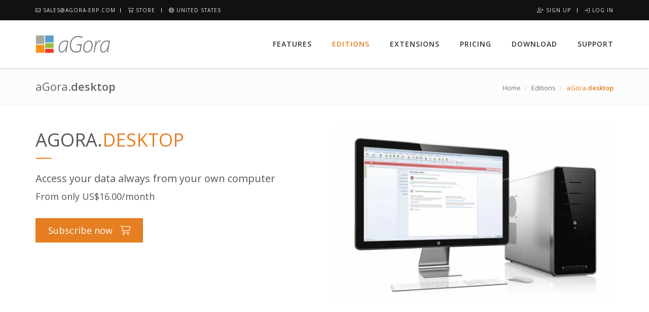

--- FILE ---
content_type: text/html; charset=utf-8
request_url: https://agora-erp.com/us/editions/agoradesktop
body_size: 10995
content:

<!DOCTYPE html>
<html>
<head>

    <!-- Google Analytics -->
    <!-- Google tag (gtag.js) -->
    <script async src="https://www.googletagmanager.com/gtag/js?id=G-MB6GEEV6LC"></script>
    <script>
        window.dataLayer = window.dataLayer || [];
        function gtag() { dataLayer.push(arguments); }
        gtag('js', new Date());

        gtag('config', 'G-MB6GEEV6LC');
    </script>

    <title>Software for the local management of educational centres  - aGora.desktop: Your local aGora ERP</title>

    <!-- Meta -->
    <meta http-equiv="Content-Type" content="text/html; charset=utf-8" />
    <meta charset="utf-8" />
    <meta name="viewport" content="width=device-width, initial-scale=1.0">
    <meta name="Description" content="aGora&#39;s Desktop option offers the possibility of having a database for the management of your management centre or academy locally (your own computers) and with economic prices.">
    <meta name="rating" content="General">
    <meta name="msvalidate.01" content="ACC60B920288DEBAF3FF14650E707ED6" />

    <!-- Favicon -->
    <link type="image/x-icon" href="/images/agora_icon.png" rel="shortcut icon" />

    <!-- International -->
    <link rel="alternate" hreflang="x-default" href="http://www.agora-erp.com/es/editions/agoradesktop" />
    <link rel="alternate" hreflang="es" href="http://www.agora-erp.com/es/editions/agoradesktop" />
    <link rel="alternate" hreflang="es-es" href="http://www.agora-erp.com/es/editions/agoradesktop" />
    <link rel="alternate" hreflang="es-ar" href="http://www.agora-erp.com/ar/editions/agoradesktop" />
    <link rel="alternate" hreflang="es-bo" href="http://www.agora-erp.com/bo/editions/agoradesktop" />
    <link rel="alternate" hreflang="es-cl" href="http://www.agora-erp.com/cl/editions/agoradesktop" />
    <link rel="alternate" hreflang="es-co" href="http://www.agora-erp.com/co/editions/agoradesktop" />
    <link rel="alternate" hreflang="es-cr" href="http://www.agora-erp.com/cr/editions/agoradesktop" />
    <link rel="alternate" hreflang="es-ec" href="http://www.agora-erp.com/ec/editions/agoradesktop" />
    <link rel="alternate" hreflang="es-sv" href="http://www.agora-erp.com/sv/editions/agoradesktop" />
    <link rel="alternate" hreflang="es-gt" href="http://www.agora-erp.com/gt/editions/agoradesktop" />
    <link rel="alternate" hreflang="es-mx" href="http://www.agora-erp.com/mx/editions/agoradesktop" />
    <link rel="alternate" hreflang="es-ni" href="http://www.agora-erp.com/ni/editions/agoradesktop" />
    <link rel="alternate" hreflang="es-pa" href="http://www.agora-erp.com/pa/editions/agoradesktop" />
    <link rel="alternate" hreflang="es-py" href="http://www.agora-erp.com/py/editions/agoradesktop" />
    <link rel="alternate" hreflang="es-pe" href="http://www.agora-erp.com/pe/editions/agoradesktop" />
    <link rel="alternate" hreflang="es-do" href="http://www.agora-erp.com/do/editions/agoradesktop" />
    <link rel="alternate" hreflang="es-uy" href="http://www.agora-erp.com/uy/editions/agoradesktop" />
    <link rel="alternate" hreflang="es-ve" href="http://www.agora-erp.com/ve/editions/agoradesktop" />
    <link rel="alternate" hreflang="en-gb" href="http://www.agora-erp.com/uk/editions/agoradesktop" />
    <link rel="alternate" hreflang="en-us" href="http://www.agora-erp.com/us/editions/agoradesktop" />
    <link rel="alternate" hreflang="en-ie" href="http://www.agora-erp.com/ie/editions/agoradesktop" />
    <link rel="alternate" hreflang="it-it" href="http://www.agora-erp.com/it/editions/agoradesktop" />
    <link rel="alternate" hreflang="pt-pt" href="http://www.agora-erp.com/pt/editions/agoradesktop" />
    <link rel="alternate" hreflang="pt-br" href="http://www.agora-erp.com/br/editions/agoradesktop" />
    <link rel="alternate" hreflang="de-de" href="http://www.agora-erp.com/de/editions/agoradesktop" />
    <link rel="alternate" hreflang="fr-fr" href="http://www.agora-erp.com/fr/editions/agoradesktop" />
    <link rel="alternate" hreflang="fr-ca" href="http://www.agora-erp.com/ca/editions/agoradesktop" />
    <link rel="alternate" hreflang="en-ca" href="http://www.agora-erp.com/ca/editions/agoradesktop" />
    <link rel="alternate" hreflang="cs-cz" href="http://www.agora-erp.com/cz/editions/agoradesktop" />
    <link rel="alternate" hreflang="fr-ad" href="http://www.agora-erp.com/ad/editions/agoradesktop" />
    <link rel="alternate" hreflang="hi-in" href="http://www.agora-erp.com/in/editions/agoradesktop" />
    <link rel="alternate" hreflang="hi" href="http://www.agora-erp.com/in/editions/agoradesktop" />
    <link rel="alternate" hreflang="ar-qa" href="http://www.agora-erp.com/qa/editions/agoradesktop" />
    <link rel="alternate" hreflang="ar-ae" href="http://www.agora-erp.com/ae/editions/agoradesktop" />
    <link rel="alternate" hreflang="es-cu" href="http://www.agora-erp.com/cu/editions/agoradesktop" />
    <link rel="alternate" hreflang="pt-ao" href="http://www.agora-erp.com/ao/editions/agoradesktop" />
    <link rel="alternate" hreflang="es-gq" href="http://www.agora-erp.com/gq/editions/agoradesktop" />
    <link rel="alternate" hreflang="ar-dz" href="http://www.agora-erp.com/dz/editions/agoradesktop" />
    <link rel="alternate" hreflang="ar-ma" href="http://www.agora-erp.com/ma/editions/agoradesktop" />
    <link rel="alternate" hreflang="ber" href="http://www.agora-erp.com/ma/editions/agoradesktop" />

    <!-- Web Fonts -->
    <link rel='stylesheet' type='text/css' href='//fonts.googleapis.com/css?family=Open+Sans:400,300,600&amp;subset=cyrillic,latin'>

    <!-- CSS Global Compulsory -->
    <link href="/Content/global-compulsory_css?v=shfkJkWQ5_4xLGI83hmBrlRfUEEp9wOcTdE8e3k_qFg1" rel="stylesheet"/>

    <!-- CSS Header and Footer -->
    <link href="/Content/header-footer_css?v=fqA4AcaDGby5Eg6MBew2pIW22BPLnAb4gGbh5ZX6-Is1" rel="stylesheet"/>

    <!-- CSS Implementing Plugins -->
    <link href="/Content/main-plugins_css?v=FDGH7K1JpdHBolOkgyTQqu0qfxMYZ0qVlt9--PFIZD81" rel="stylesheet"/>

    <!-- CSS Font Awesome Plugins -->
    <link href="/font-awesome/css?v=GZo8VMwJbAnBPUMsfPdZ6SuSVAOWo1jAcJFOx1RTRDM1" rel="stylesheet"/>

    <!-- Page CSS -->
    
    <!-- CSS Theme Color -->
    <link href="/Content/theme-color_css?v=puRWm_aYVuJzNCDGVynvR2totX6F2A5V6iqaeTWF85E1" rel="stylesheet"/>

    <!-- CSS Customization -->
    <link href="/Content/custom_css?v=AKWKwZs4fgWBpJyORxudqyT43ZLCaRoy8tUy4AG5MeQ1" rel="stylesheet"/>



    <!-- Google Analytics -->
    <script>
        (function (i, s, o, g, r, a, m) {
            i['GoogleAnalyticsObject'] = r; i[r] = i[r] || function () {
                (i[r].q = i[r].q || []).push(arguments)
            }, i[r].l = 1 * new Date(); a = s.createElement(o),
                m = s.getElementsByTagName(o)[0]; a.async = 1; a.src = g; m.parentNode.insertBefore(a, m)
        })(window, document, 'script', '//www.google-analytics.com/analytics.js', 'ga');
        ga('create', 'UA-29101957-6', 'auto');
        ga('require', 'displayfeatures');
        ga('require', 'linkid', 'linkid.js');
        ga('send', 'pageview');
    </script>

    <!-- Zoho SalesIQ -->

</head>

<body id="page-top" class="header-fixed header-fixed-space-v2">

    <div class="wrapper">

        <!--=== Header ===-->
        <div class="header">
            
<!--=== Header v8 ===-->
<div id="header" class="header-v8 header-sticky">
    <!-- Topbar blog -->
    <div class="blog-topbar">
        <div class="topbar-search-block">
            <div class="container">
                <form action="">
                    <input type="text" class="form-control" placeholder="Search">
                    <div class="search-close"><i class="icon-close"></i></div>
                </form>
            </div>
        </div>
        <div class="container">
            <div class="row">
                <div class="col-sm-8 col-xs-8">
                    <div class="topbar-time">
                        <a href="mailto:sales@agora-erp.com"><i class="fal fa-envelope"></i> sales@agora-erp.com</a>
                    </div>
                    <div class="topbar-toggler">
                        <span class="fa fa-angle-down"></span>
                    </div>

                    <ul class="topbar-list topbar-menu">
                                                <li>
                            <a href="/us/store"><i class="fal fa-shopping-cart"></i> Store</a>
                        </li>
                        <li>
                            <a href="/us/home/countryselector"><i class="fal fa-globe"></i> United States</a>
                        </li>

                            <li class="cd-log_reg hidden-sm hidden-md hidden-lg">
        <strong>
            <a class="cd-signin" href="/us/account/registration">
                <i class="fal fa-user-plus"></i> Sign Up
            </a>
        </strong>
    </li>
    <li class="cd-log_reg hidden-sm hidden-md hidden-lg">
        <strong>
            <a class="cd-signin" href="/us/account/login?returnUrl=%2Fus%2Feditions%2Fagoradesktop">
                <i class="fal fa-sign-in"></i> Log In
            </a>
        </strong>
    </li>

                    </ul>
                </div>                
                <div class="col-sm-4 col-xs-4 clearfix">
                    
                        <ul class="topbar-list topbar-log_reg pull-right visible-sm-block visible-md-block visible-lg-block">
        <li class="cd-log_reg home">
            <a class="cd-signin" href="/us/account/registration">
                <i class="fal fa-user-plus"></i>     Sign Up
            </a>
        </li>

        <li class="cd-log_reg">
            <a class="cd-signin" href="/us/account/login?returnUrl=%2Fus%2Feditions%2Fagoradesktop">
                <i class="fal fa-sign-in"></i> Log In
            </a>
        </li>
    </ul>

                </div>
            </div><!--/end row-->
        </div><!--/end container-->
    </div>
    <!-- End Topbar blog -->
    <!-- Navbar -->
    <div class="navbar mega-menu" role="navigation">
        <div class="container">
            <!-- Brand and toggle get grouped for better mobile display -->
            <div class="res-container">
                <button type="button" class="navbar-toggle" data-toggle="collapse" data-target=".navbar-responsive-collapse">
                    <span class="sr-only">Toggle navigation</span>
                    <span class="icon-bar"></span>
                    <span class="icon-bar"></span>
                    <span class="icon-bar"></span>
                </button>
                <div class="navbar-brand">
                    <a href="/us">
                        <img id="logo-header" src="/images/common/agora_logo.png" alt="aGora">
                    </a>
                </div>
            </div><!--/end responsive container-->
            <!-- Collect the nav links, forms, and other content for toggling -->
            <div class="collapse navbar-collapse navbar-responsive-collapse">
                <div class="res-container">
                    <ul class="nav navbar-nav">
                        <!-- Features -->
                        <li class="">
                            <a href="/us/features">Features</a>
                        </li>
                        <!-- End Features -->
                        <!-- Editions -->
                        <li class="active">
                            <a href="/us/editions">Editions</a>
                        </li>
                        <!-- End Editions -->
                        <!-- Extensions -->
                        <li class="dropdown mega-menu-fullwidth ">
                            <a href="/us/extensions" class="dropdown-toggle" data-toggle="dropdown">
                                Extensions
                            </a>
                            <ul class="dropdown-menu">
                                <li>
                                    <div class="mega-menu-content">
                                        <div class="container">
                                            <div class="row">
                                                <div class="col-md-2 md-margin-bottom-30">
                                                    <ul class="dropdown-link-list">
                                                        <li class=""><a href="/us/extensions">Overview</a></li>
                                                        <li class=""><a href="/us/extensions/agoraconnect">connect</a></li>
                                                        <li class=""><a href="/us/extensions/webleads">webLeads</a></li>
                                                        <li class=""><a href="/us/extensions/webpayments">webPayments</a></li>
                                                        <li class=""><a href="/us/extensions/enrollme">enrollMe</a></li>
                                                        <li class=""><a href="/us/extensions/moodle">Moodle™</a></li>
                                                        <li class=""><a href="/us/extensions/mailchimp">MailChimp&#174;</a></li>
                                                        <li class=""><a href="/us/extensions/signrequest">SignRequest</a></li>
                                                    </ul>
                                                </div>
                                                <div class="col-md-5 md-margin-bottom-30">
                                                    <!-- connect -->
                                                    <div class="blog-thumb margin-bottom-20">
                                                        <div class="blog-thumb-hover">
                                                            
                                                            <img class="img-responsive cld-responsive" data-src="https://res.cloudinary.com/kherian-soft-s-l/image/upload/w_120,c_scale/v1522321118/navbar/img6.jpg">
                                                            <a class="hover-grad" href="/us/extensions/agoraconnect"><i class="fa fa-info-circle"></i></a>
                                                            
                                                        </div>
                                                        <div class="blog-thumb-desc">
                                                            <h3>
                                                                <strong>connect</strong>: Provide work tools and information to your students, customers and teachers.
                                                            </h3>
                                                            <ul class="blog-thumb-info">
                                                                <li><a href="/us/extensions/agoraconnect"><i class="fa fa-info"></i> More info</a></li>
                                                            </ul>
                                                        </div>
                                                    </div>
                                                    <!-- End connect -->
                                                    <!-- webLeads -->
                                                    <div class="blog-thumb margin-bottom-20">
                                                        <div class="blog-thumb-hover">
                                                            
                                                            <img class="img-responsive cld-responsive" data-src="https://res.cloudinary.com/kherian-soft-s-l/image/upload/w_120,c_scale/v1522321118/navbar/img5.jpg">
                                                            <a class="hover-grad" href="/us/extensions/webleads"><i class="fa fa-info-circle"></i></a>
                                                            
                                                        </div>
                                                        <div class="blog-thumb-desc">
                                                            <h3>
                                                                <strong>webLeads</strong>: Centralise and download to your aGora all the information enquiries received by your educational centre.
                                                            </h3>
                                                            <ul class="blog-thumb-info">
                                                                <li><a href="/us/extensions/webleads"><i class="fa fa-info"></i> More info</a></li>
                                                            </ul>
                                                        </div>
                                                    </div>
                                                    <!-- End webLeads -->
                                                    <!-- webPayments -->
                                                    <div class="blog-thumb margin-bottom-20">
                                                        <div class="blog-thumb-hover">
                                                            
                                                            <img class="img-responsive cld-responsive" data-src="https://res.cloudinary.com/kherian-soft-s-l/image/upload/w_120,c_scale/v1624608874/navbar/img21.jpg">
                                                            <a class="hover-grad" href="/us/extensions/webpayments"><i class="fa fa-info-circle"></i></a>
                                                            
                                                        </div>
                                                        <div class="blog-thumb-desc">
                                                            <h3>
                                                                <strong>webPayments</strong>: Accept ONLINE card payments from anywhere in the world without having to develop any code.
                                                            </h3>
                                                            <ul class="blog-thumb-info">
                                                                <li><a href="/us/extensions/webpayments"><i class="fa fa-info"></i> More info</a></li>
                                                            </ul>
                                                        </div>
                                                    </div>
                                                    <!-- End webPayments -->
                                                    <!-- enrollMe -->
                                                    <div class="blog-thumb margin-bottom-20">
                                                        <div class="blog-thumb-hover">
                                                            
                                                            <img class="img-responsive cld-responsive" data-src="https://res.cloudinary.com/kherian-soft-s-l/image/upload/w_120,c_scale/v1522321118/navbar/img20.jpg">
                                                            <a class="hover-grad" href="/us/extensions/enrollme"><i class="fa fa-info-circle"></i></a>
                                                            
                                                            
                                                        </div>
                                                        <div class="blog-thumb-desc">
                                                            <h3>
                                                                <strong>enrollMe</strong>: Link your online enrolment to your aGora.
                                                            </h3>
                                                            <ul class="blog-thumb-info">
                                                                <li><a href="/us/extensions/enrollme"><i class="fa fa-info"></i> More info</a></li>
                                                            </ul>
                                                        </div>
                                                    </div>
                                                    <!-- End enrollMe -->
                                                </div>
                                                <div class="col-md-5">
                                                    <!-- Moodle -->
                                                    <div class="blog-thumb margin-bottom-20">
                                                        <div class="blog-thumb-hover">
                                                            
                                                            <img class="img-responsive cld-responsive" data-src="https://res.cloudinary.com/kherian-soft-s-l/image/upload/w_120,c_scale/v1522321118/navbar/img7.jpg">
                                                            <a class="hover-grad" href="/us/extensions/moodle"><i class="fa fa-info-circle"></i></a>
                                                        </div>
                                                        <div class="blog-thumb-desc">
                                                            <h3>
                                                                <strong>Moodle™</strong>: Link your aGora with the most popular LMS (Learning Management System).
                                                            </h3>
                                                            <ul class="blog-thumb-info">
                                                                <li><a href="/us/extensions/moodle"><i class="fa fa-info"></i> More info</a></li>
                                                            </ul>
                                                        </div>
                                                    </div>
                                                    <!-- End Moodle -->
                                                    <!-- MailChimp -->
                                                    <div class="blog-thumb margin-bottom-20">
                                                        <div class="blog-thumb-hover">
                                                            
                                                            <img class="img-responsive cld-responsive" data-src="https://res.cloudinary.com/kherian-soft-s-l/image/upload/w_120,c_scale/v1522321118/navbar/img8.jpg">
                                                            <a class="hover-grad" href="/us/extensions/mailchimp"><i class="fa fa-info-circle"></i></a>
                                                        </div>
                                                        <div class="blog-thumb-desc">
                                                            <h3>
                                                                <strong>MailChimp®</strong>: Make campaigns and monitor them with this powerfull Email Marketing tool.
                                                            </h3>
                                                            <ul class="blog-thumb-info">
                                                                <li><a href="/us/extensions/mailchimp"><i class="fa fa-info"></i> More info</a></li>
                                                            </ul>
                                                        </div>
                                                    </div>
                                                    <!-- End MailChimp -->
                                                    <!-- SignRequest -->
                                                    <div class="blog-thumb margin-bottom-20">
                                                        <div class="blog-thumb-hover">
                                                            
                                                            <img class="img-responsive cld-responsive" data-src="https://res.cloudinary.com/kherian-soft-s-l/image/upload/w_120,c_scale/v1672262373/navbar/img22.jpg">
                                                            <a class="hover-grad" href="/us/extensions/signrequest"><i class="fa fa-info-circle"></i></a>
                                                            <div class="thumbnail-navigation thumbnail-navigation-new">
                                                                New
                                                            </div>
                                                        </div>
                                                        <div class="blog-thumb-desc">
                                                            <h3>
                                                                <strong>SignRequest</strong>: Add electronic signature of documents to your aGora ERP.
                                                            </h3>
                                                            <ul class="blog-thumb-info">
                                                                <li><a href="/us/extensions/signrequest"><i class="fa fa-info"></i> More info</a></li>
                                                            </ul>
                                                        </div>
                                                    </div>
                                                    <!-- End signRequest -->                                                    
                                                    <!-- endPoints -->
                                                    <!--<div class="blog-thumb margin-bottom-20">
                                                        <div class="blog-thumb-hover">-->
                                                            
                                                            <!--<img class="img-responsive cld-responsive" data-src="https://res.cloudinary.com/kherian-soft-s-l/image/upload/w_120,c_scale/v1522321118/navbar/img9.jpg">
                                                            <a class="hover-grad" href="/us/extensions/endpoints"><i class="fa fa-info-circle"></i></a>
                                                        </div>
                                                        <div class="blog-thumb-desc">
                                                            <h3>
                                                                <strong>endPoints</strong>: Check your aGora.cloud data from your own developments or from others.
                                                            </h3>
                                                            <ul class="blog-thumb-info">
                                                                <li><a href="/us/extensions/endpoints"><i class="fa fa-info"></i> More info</a></li>
                                                            </ul>
                                                        </div>
                                                    </div>-->
                                                    <!-- End endPoints -->
                                                    <!-- webCalendar -->
                                                    
                                                    <!-- End webCalendar -->
                                                    <!-- Factura-e -->
                                                    <!-- End Factura-e -->
                                                </div>
                                            </div>
                                        </div>
                                    </div>
                                </li>
                            </ul>
                        </li>
                        <!-- End Extensions -->
                        <!-- Pricing -->
                        <li class="">
                            <a href="/us/pricing">Pricing</a>
                        </li>
                        <!-- End Pricing -->
                        <!-- Download -->
                        <li class="">
                            <a href="/us/download">Download</a>
                        </li>
                        <!-- End Download -->
                        <!-- Support -->
                            <li class="dropdown mega-menu-fullwidth ">
                                <a href="/us/support" class="dropdown-toggle" data-toggle="dropdown">
                                    Support
                                </a>
                                <ul class="dropdown-menu">
                                    <li>
                                        <div class="mega-menu-content">
                                            <div class="container">
                                                <div class="row">
                                                    <div class="col-md-2 md-margin-bottom-30">
                                                        <ul class="dropdown-link-list">
                                                            <li class=""><a href="/us/support">Overview</a></li>
                                                            <li class=""><a href="/us/support/standardsupport">Standard Support</a></li>
                                                            <li class=""><a href="/us/support/premiumsupport">Premium Support</a></li>
                                                            <li class=""><a href="/us/support/manual">Manual</a></li>
                                                            <li class=""><a href="/us/support/systemrequirements">System requirements</a></li>
                                                            <li class=""><a href="/us/support/releasenotes">Release notes</a></li>
                                                        </ul>
                                                    </div>
                                                    <div class="col-md-5 md-margin-bottom-30">
                                                        <!-- Blog Grid -->
                                                        <div class="blog-grid">
                                                            <img class="img-responsive cld-responsive hidden-xs hidden-sm" data-src="https://res.cloudinary.com/kherian-soft-s-l/image/upload/w_455,c_scale/v1522321118/navbar/img14.jpg">
                                                            <img class="img-responsive cld-responsive hidden-md hidden-lg" data-src="https://res.cloudinary.com/kherian-soft-s-l/image/upload/w_720,c_scale/v1522321118/navbar/img14.jpg">
                                                            <h3 class="blog-grid-title-sm"><a href="/us/support/premiumsupport">Premium Support</a>: Technical assistance and expert advice from aGora specialists.</h3>
                                                        </div>
                                                        <!-- End Blog Grid -->
                                                    </div>
                                                    <div class="col-md-5">
                                                        <!-- Standard Support -->
                                                        <div class="blog-thumb margin-bottom-20">
                                                            <div class="blog-thumb-hover">
                                                                <img class="img-responsive cld-responsive" data-src="https://res.cloudinary.com/kherian-soft-s-l/image/upload/w_120,c_scale/v1522321132/navbar/img15.jpg">
                                                                <a class="hover-grad" href="/us/support/standardsupport"><i class="fa fa-info-circle"></i></a>
                                                            </div>
                                                            <div class="blog-thumb-desc">
                                                                <h3>
                                                                    <strong>Standard Support</strong>: Receive help to install your aGora and get a pack to solve your doubts.
                                                                </h3>
                                                                <ul class="blog-thumb-info">
                                                                    <li><a href="/us/support/standardsupport"><i class="fa fa-info"></i> More info</a></li>
                                                                </ul>
                                                            </div>
                                                        </div>
                                                        <!-- End Standard Support -->
                                                        <!-- Asistencia Remota -->
                                                        <div class="blog-thumb margin-bottom-20">
                                                            <div class="blog-thumb-hover">
                                                                <img class="img-responsive cld-responsive" data-src="https://res.cloudinary.com/kherian-soft-s-l/image/upload/w_120,c_scale/v1522321118/navbar/img19.jpg">
                                                                <a class="hover-grad" href="/us/support/remotesupport"><i class="fal fa-desktop"></i></a>
                                                            </div>
                                                            <div class="blog-thumb-desc">
                                                                <h3>
                                                                    <strong>Remote support</strong>: Help from a specialist with a single click.
                                                                </h3>
                                                                <ul class="blog-thumb-info">
                                                                    <li><a href="/us/support/remotesupport"><i class="fal fa-desktop"></i> Start remote support</a></li>
                                                                </ul>
                                                            </div>
                                                        </div>
                                                        <!-- End Asistencia Remota -->
                                                        <!-- System Requirements -->
                                                        <div class="blog-thumb margin-bottom-20">
                                                            <div class="blog-thumb-hover">
                                                                <img class="img-responsive cld-responsive" data-src="https://res.cloudinary.com/kherian-soft-s-l/image/upload/w_120,c_scale/v1522321118/navbar/img16.jpg">
                                                                <a class="hover-grad" href="/us/support/systemrequirements"><i class="fa fa-info-circle"></i></a>
                                                            </div>
                                                            <div class="blog-thumb-desc">
                                                                <h3>
                                                                    <strong>System requirements</strong>: Check out the requiremets needed to use aGora.desktop or aGora.cloud.
                                                                </h3>
                                                                <ul class="blog-thumb-info">
                                                                    <li><a href="/us/support/systemrequirements"><i class="fa fa-info"></i> More info</a></li>
                                                                </ul>
                                                            </div>
                                                        </div>
                                                        <!-- End System Requirements -->
                                                        <!-- Release Notes -->
                                                        <div class="blog-thumb margin-bottom-30">
                                                            <div class="blog-thumb-hover">
                                                                <img class="img-responsive cld-responsive" data-src="https://res.cloudinary.com/kherian-soft-s-l/image/upload/w_120,c_scale/v1522321118/navbar/img17.jpg">
                                                                <a class="hover-grad" href="/us/support/releasenotes"><i class="fa fa-info-circle"></i></a>
                                                            </div>
                                                            <div class="blog-thumb-desc">
                                                                <h3>
                                                                    <strong>Release notes</strong>: Find out all the new features added to the new versions and program updates.
                                                                </h3>
                                                                <ul class="blog-thumb-info">
                                                                    <li><a href="/us/support/releasenotes"><i class="fa fa-info"></i> More info</a></li>
                                                                </ul>
                                                            </div>
                                                        </div>
                                                        <!-- End Release Notes -->
                                                    </div>
                                                </div>
                                            </div>
                                        </div>
                                    </li>
                                </ul>
                            </li>
                        <!-- End Support -->
                    </ul>
                </div><!--/responsive container-->
            </div><!--/navbar-collapse-->
        </div><!--/end contaoner-->
    </div>
    <!-- End Navbar -->
</div>

        </div>
        <!--=== End Header ===-->

        <section id="main">
            


<!--=== Breadcrumbs ===-->
<div class="breadcrumbs">
    <div class="container">
        <h1 class="pull-left">aGora.<strong>desktop</strong></h1>
        <ul class="pull-right breadcrumb">
            <li><a href="/us">Home</a></li>
            <li><a href="/us/editions">Editions</a></li>
            <li class="active">aGora.<strong>desktop</strong></li>
        </ul>
    </div>
</div><!--/breadcrumbs-->
<!--=== End Breadcrumbs ===-->
<!--=== Content Part ===-->
<div class="container content">
    <div class="row">
        <div class="col-md-6 margin-bottom-25">
            <div class="headline-left margin-bottom-30">
                <h1 class="headline-brd heading-md title-editions">AGORA.<span class="color-orange">DESKTOP</span></h1>
            </div>
            <h3>
                Access your data always from your own computer
            </h3>
            <h4>From only US$16.00/month</h4>
            <a href="/us/store" class="btn-u btn-u-lg btn-u-orange text-center margin-top-20">
                Subscribe now <i class="fal fa-shopping-cart margin-left-10"></i> <br>
            </a>
        </div>
        <div class="col-md-6">
            
            <img class="img-responsive margin-bottom-10 cld-responsive" data-src="https://res.cloudinary.com/kherian-soft-s-l/image/upload/f_auto,q_auto,w_auto,c_scale/v1522754794/editions/img_ed1.jpg" alt="aGora.desktop">
        </div>
    </div>
</div>
<!--=== End Content Part ===-->
<!--=== Main Features ===-->
<div class="container content">
    <div class="row equal-height-columns">
        <div class="col-md-4 col-sm-6">
            <div class="service-block service-block-default equal-height-column">
                <i class="icon-custom icon-color-dark rounded-x icon-refresh"></i>
                <h3 class="heading-md"><a href="#updates">Updates and new versions</a></h3>
                <p>Every aGora user will have all the updates and new versions of the contracted edition for free.</p>
            </div>
        </div>
        <div class="col-md-4 col-sm-6">
            <div class="service-block service-block-default equal-height-column">
                <i class="icon-custom icon-color-dark rounded-x icon-screen-desktop"></i>
                <h3 class="heading-md"><a href="#access">Permanent access to your data</a></h3>
                <p>Having your data stored in your own server, it can be accessed even when there are net connection problems.</p>
            </div>
        </div>
        <div class="col-md-4 col-sm-6">
            <div class="service-block service-block-default equal-height-column">
                <i class="icon-custom icon-color-dark rounded-x icon-lock"></i>
                <h3 class="heading-md"><a href="#agora-desktop-security">Privacy and security</a></h3>
                <p>Decide what privacy and security politics apply to the server where your aGora data is located</p>
            </div>
        </div>
        <div class="col-md-6 col-sm-6">
            <div class="service-block service-block-default equal-height-column">
                <i class="icon-custom icon-color-dark rounded-x icon-tag"></i>
                <h3 class="heading-md"><a href="#costs">Lower licence cost</a></h3>
                <p>There is no need to pay a cloud server, so price is lower than the aGora.cloud option.</p>
            </div>
        </div>
        <div class="col-md-6 col-sm-12">
            <div class="service-block service-block-default equal-height-column">
                <i class="icon-custom icon-color-dark rounded-x icon-support"></i>
                <h3 class="heading-md"><a href="#maintenance">Help and support</a></h3>
                <p>Premium Support during the first contracted year WITHOUT ANY LIMIT of queries and Standard Support always for free (aGora Basic edition or higher).</p>
            </div>
        </div>
    </div>
</div>
<!--=== End Main Features ===-->
<!--=== Updates ===-->
<div id="updates" class="bg-paterns-1">
    <div class="container content-sm">

        <div class="row">
            <div class="col-md-6">
                <div class="headline-left margin-bottom-30">
                    <h2 class="headline-brd text-uppercase">Updates and new versions</h2>
                </div>
                <h3>
                    You will be always updated with the latest improvements added to the program.
                </h3>
                <p class="text-lg">Every aGora user will enjoy the updates and new versions launched.</p>
                <p class="text-lg">This free service will be expanding aGora constantly, providing you of improved stability, new functionalities, solved errors and so on.</p>
                <p class="text-lg"><a href="/us/support/updateagora"><i class="fa fa-chevron-right margin-right-5"></i>See how to update aGora.desktop to a new version</a></p><br />
            </div>
            <div class="col-md-6">
                
                <img class="img-responsive margin-bottom-10 cld-responsive" data-src="https://res.cloudinary.com/kherian-soft-s-l/image/upload/f_auto,q_auto,w_auto,c_scale/v1522754795/editions/img_ed9.jpg" alt="Updates and new versions">
            </div>
        </div><!--/row-->

    </div><!--/container-->
</div>
<!--=== End Updates ===-->
<!--=== Parallax Backgound Access ===-->
<div id="access" class="bg-access bg-access-dark parallaxBg1">
    <div class="container content">
        <div class="headline-center margin-bottom-30">
            <h2 class="headline-brd text-uppercase">Permanent data access</h2>
        </div>
        <h3>
            You will be able to work with aGora data even when there is no Internet connection.
        </h3>
        <p class="text-lg">The aGora.desktop option installs application and data in your own computers.</p>
        <p class="text-lg">That way, if you lose Internet connection, you will be able to continue working with your aGora system without any kind of problem.</p>
    </div><!--/container-->
</div>
<!--=== End Parallax Backgound Access ===-->
<!--=== aGora.desktop Security ===-->
<div id="agora-desktop-security" class="container content-md">
    <div class="row">
        <div class="col-md-6 margin-bottom-25">
            
            <img class="img-responsive margin-bottom-20 cld-responsive" data-src="https://res.cloudinary.com/kherian-soft-s-l/image/upload/f_auto,q_auto,w_auto,c_scale/v1522754795/editions/img_ed2.jpg" alt="Privacy and security">
        </div>
        <div class="col-md-6">
            <div class="headline-left margin-bottom-30">
                <h2 class="headline-brd text-uppercase">Privacy and security</h2>
            </div>
            <h3>
                Control yourself your data privacy and security politics.
            </h3>
            <p class="text-lg">Despite the fact that the latest technological advantages in physical and logical security, air conditioning and power supply provided by the Data Center where the aGora.cloud servers are housed, and that your information confidentiality is strongly guaranteed, there are still some users who prefer having the total and complete control of the security and privacy politics of their aGora management data.</p>
            <p class="text-lg">That is why having data located in their own property computers, to be accessed physically, makes sense in order to protect your data taking your own security measures.</p>
        </div>
    </div>
</div>
<!--=== End aGora.desktop Security ===-->
<!--=== Costs ===-->
<div id="costs" class="bg-paterns-1">
    <div class="container content-sm">
        <div class="row">
            <div class="col-md-6 margin-bottom-25">
                <div class="headline-left margin-bottom-30">
                    <h2 class="headline-brd text-uppercase">Lower licence cost</h2>
                </div>
                <h3>
                    You will be pay less working from your own infrastructure.
                </h3>
                <p class="text-lg">aGora.desktop option requires a lower investment for your aGora, and you will be the one who decides about the features and settings of the infrastructure to be installed and configured your aGora management system.</p>
            </div>
            <div class="col-md-6">
                
                <img class="img-responsive margin-bottom-10 cld-responsive" data-src="https://res.cloudinary.com/kherian-soft-s-l/image/upload/f_auto,q_auto,w_auto,c_scale/v1522754795/editions/img_ed3.jpg" alt="Lower licence cost">
            </div>
        </div><!--/row-->
    </div><!--/container-->
</div>
<!--=== End Costs ===-->
<!--=== Maintenance ===-->
<div id="maintenance" class="container content-md">
    <div class="row">
        <div class="col-md-6 margin-bottom-25">
            
            <img class="img-responsive margin-bottom-20 cld-responsive" data-src="https://res.cloudinary.com/kherian-soft-s-l/image/upload/f_auto,q_auto,w_auto,c_scale/v1522754795/editions/img_ed8.jpg" alt="Help and support">
        </div>
        <div class="col-md-6">
            <div class="headline-left margin-bottom-30">
                <h2 class="headline-brd text-uppercase">Help and support</h2>
            </div>
            <h3>
                Premium Support for free during the first year.
            </h3>
            <p class="text-lg">If your aGora.desktop subscription is a Basic edition or higher, you will have the <a class="link" href="/us/support/premiumsupport">Premium Support</a> service included for free during a whole year.</p>
            <p class="text-lg">From that moment on, you can subscribe the service if you want to, or continue just with the <a class="link" href="/us/support/standardsupport">Standard Support</a> completely for free forever.</p>
            <small class="text-muted">Note: In case you subscribe aGora Lite edition, any of the Support services must be subscribed separately.</small>
        </div>
    </div>
</div>
<!--=== End Maintenance ===-->


        </section>

        <!--=== Footer ===-->
        <div class="footer">
            


<div id="footer-v1" class="footer-v1">
    <div class="footer">
        <div class="container">
            <div class="row">
                <!-- About -->
                <div class="col-md-3 md-margin-bottom-40">
                    <a href="index.html"><img id="logo-footer" class="footer-logo" src="/Images/common/agora_logo_footer.png" alt=""></a>
                    <p>aGora is an ERP and CRM software for the management of academies, schools and educational centres.</p>
                    <p>There are five available editions and two options to work (locally or in the cloud) in order to cover all kind of centres&#39; needs.</p>
                </div>
                <!-- End About -->
                <!-- Latest -->
                <div class="col-md-3 md-margin-bottom-40">
                    <div class="posts">
                                               
                    </div>
                </div>
                <!-- End Latest -->
                <!-- Link List -->
                <div class="col-md-3 md-margin-bottom-40">
                    <div class="headline"><h2>Useful Links</h2></div>
                    <ul class="list-unstyled link-list">
                        <li><a href="/us/features">Features </a><i class="fa fa-angle-right"></i></li>
                        <li><a href="/us/editions">Editions</a><i class="fa fa-angle-right"></i></li>
                        <li><a href="/us/extensions">Extensions</a><i class="fa fa-angle-right"></i></li>
                        <li><a href="/us/download">Download</a><i class="fa fa-angle-right"></i></li>
                        <li><a href="/us/support">Support</a><i class="fa fa-angle-right"></i></li>
                    </ul>
                </div>
                <!-- End Link List -->
                <!-- Address -->
                <div class="col-md-3 map-img md-margin-bottom-40">
                    <div class="headline"><h2>Contact</h2></div>
                    <address class="md-margin-bottom-40">
                        
                        <i class="icon-white rounded-x fal fa-map-marker-alt fa-fw"></i> Castellón, Spain<br />
                        <i class="icon-white rounded-x fal fa-mobile fa-fw"></i> (+34) 964 800 239 <br />
                        <i class="icon-white rounded-x fal fa-envelope fa-fw"></i> <a href="mailto:sales@agora-erp.com" class="">sales@agora-erp.com</a>
                    </address>
                </div>
                <!-- End Address -->
            </div>
        </div>
    </div><!--/footer-->

    <div class="copyright">
        <div class="container">
            <div class="row">
                <div class="col-md-10">
                    <p>
                        &copy;2026 Kherian Soft, S.L.<span> | </span>
                        <a href="/us/home/cookiesprivacy">Legal note, privacy policy and cookies</a>
                    </p>
                </div>

                <!-- Social Links -->
                <div class="col-md-2">
                </div>
                <!-- End Social Links -->
            </div>
        </div>
    </div><!--/copyright-->
</div>

        </div>
        <!--=== End Footer ===-->

    </div>

    <!-- Loader -->
    <div class='text-center text-danger loader' style="display:none;">
        <div class='loading'>
            <div class='load-circle load-circle1'></div>
            <div class='load-circle load-circle2'></div>
            <div class='load-circle load-circle3'></div>
            <div class='load-circle load-circle4'></div>
            <div class='load-circle load-circle5'></div>
            <div class='load-circle load-circle6'></div>
            <div class='load-circle load-circle7'></div>
            <div class='load-circle load-circle8'></div>
        </div>
    </div>
    <!-- End Loader -->
    <!-- JS Global Compulsory -->
    <script src="/bundles/global-compulsory_js?v=fRtNMMVfIxn1lnsIMmgw90wQZUuXWL9qmz6lObCaEug1"></script>

    <!-- JS Cookie Consent -->
    <!-- JS Implementing Plugins -->
    <script src="/bundles/main-plugins_js?v=LwsguNgideRFdgmIe_6JnXJVG0BAI-5MGUtmvSN-X5c1"></script>

    <!-- JS Cloudinary -->
    <script src="/bundles/cloudinary_js?v=vDAJAwy3HpCPV6U5p3W9lawGh5LgtcIiCOa_7F2jnoE1"></script>

    <!-- JS Stripe -->
    <script type="text/javascript" src="https://js.stripe.com/clover/stripe.js"></script>
    
    <!-- Page JS -->
    

    <!-- JS Page Level -->
    <script src="/bundles/app_js?v=eAOfPENlbRffyvNWUkhddr-UrBHjDZhCuBWmQid0PIU1"></script>

    <script src="/bundles/custom_js?v=OYwLZNkkVR0OLYO6WLazhcXvTAu3RgsIV13oHCf8sBc1"></script>


    <script type="text/javascript">
        //Scroll hasta anchor
        var $root = $('html, body');
        $('a').click(function () {
            var href = $.attr(this, 'href');
            $root.animate({
                scrollTop: $(href).offset().top - 50
            }, 1000);
            return false;
        });
    </script>


    <script>
        $(document).ready(function () {
            //Obtenemos la imágenes optimizadas en tamaño
            var cl = cloudinary.Cloudinary.new({ cloud_name: "kherian-soft-s-l" });
            cl.responsive();

            //Inicializamos las funciones principales de la aplicación
            App.init();
        });
    </script>
    
</body>

</html>


--- FILE ---
content_type: text/css; charset=utf-8
request_url: https://agora-erp.com/font-awesome/css?v=GZo8VMwJbAnBPUMsfPdZ6SuSVAOWo1jAcJFOx1RTRDM1
body_size: 116173
content:
/* Minification failed. Returning unminified contents.
(6,22): run-time error CSS1039: Token not allowed after unary operator: '-fa-style-family'
(6,78): run-time error CSS1039: Token not allowed after unary operator: '-fa-style'
(6,383): run-time error CSS1039: Token not allowed after unary operator: '-fa-display'
(6,891): run-time error CSS1039: Token not allowed after unary operator: '-fa'
(6,1292): run-time error CSS1039: Token not allowed after unary operator: '-fa--fa'
(6,2516): run-time error CSS1039: Token not allowed after unary operator: '-fa-li-margin'
(6,2602): run-time error CSS1039: Token not allowed after unary operator: '-fa-li-width'
(6,2672): run-time error CSS1039: Token not allowed after unary operator: '-fa-li-width'
(6,2740): run-time error CSS1039: Token not allowed after unary operator: '-fa-border-radius'
(6,2776): run-time error CSS1039: Token not allowed after unary operator: '-fa-border-width'
(6,2805): run-time error CSS1039: Token not allowed after unary operator: '-fa-border-style'
(6,2834): run-time error CSS1039: Token not allowed after unary operator: '-fa-border-color'
(6,2870): run-time error CSS1039: Token not allowed after unary operator: '-fa-border-padding'
(6,2950): run-time error CSS1039: Token not allowed after unary operator: '-fa-pull-margin'
(6,3016): run-time error CSS1039: Token not allowed after unary operator: '-fa-pull-margin'
(6,3091): run-time error CSS1039: Token not allowed after unary operator: '-fa-animation-delay'
(6,3140): run-time error CSS1039: Token not allowed after unary operator: '-fa-animation-direction'
(6,3196): run-time error CSS1039: Token not allowed after unary operator: '-fa-animation-duration'
(6,3254): run-time error CSS1039: Token not allowed after unary operator: '-fa-animation-iteration-count'
(6,3325): run-time error CSS1039: Token not allowed after unary operator: '-fa-animation-timing'
(6,3416): run-time error CSS1039: Token not allowed after unary operator: '-fa-animation-delay'
(6,3465): run-time error CSS1039: Token not allowed after unary operator: '-fa-animation-direction'
(6,3521): run-time error CSS1039: Token not allowed after unary operator: '-fa-animation-duration'
(6,3579): run-time error CSS1039: Token not allowed after unary operator: '-fa-animation-iteration-count'
(6,3650): run-time error CSS1039: Token not allowed after unary operator: '-fa-animation-timing'
(6,3763): run-time error CSS1039: Token not allowed after unary operator: '-fa-animation-iteration-count'
(6,3834): run-time error CSS1039: Token not allowed after unary operator: '-fa-animation-timing'
(6,3924): run-time error CSS1039: Token not allowed after unary operator: '-fa-animation-delay'
(6,3973): run-time error CSS1039: Token not allowed after unary operator: '-fa-animation-direction'
(6,4029): run-time error CSS1039: Token not allowed after unary operator: '-fa-animation-duration'
(6,4129): run-time error CSS1039: Token not allowed after unary operator: '-fa-animation-iteration-count'
(6,4200): run-time error CSS1039: Token not allowed after unary operator: '-fa-animation-timing'
(6,4299): run-time error CSS1039: Token not allowed after unary operator: '-fa-animation-delay'
(6,4348): run-time error CSS1039: Token not allowed after unary operator: '-fa-animation-direction'
(6,4404): run-time error CSS1039: Token not allowed after unary operator: '-fa-animation-duration'
(6,4462): run-time error CSS1039: Token not allowed after unary operator: '-fa-animation-iteration-count'
(6,4533): run-time error CSS1039: Token not allowed after unary operator: '-fa-animation-timing'
(6,4625): run-time error CSS1039: Token not allowed after unary operator: '-fa-animation-duration'
(6,4683): run-time error CSS1039: Token not allowed after unary operator: '-fa-animation-iteration-count'
(6,4754): run-time error CSS1039: Token not allowed after unary operator: '-fa-animation-timing'
(6,4823): run-time error CSS1039: Token not allowed after unary operator: '-fa-animation-delay'
(6,4872): run-time error CSS1039: Token not allowed after unary operator: '-fa-animation-direction'
(6,4960): run-time error CSS1039: Token not allowed after unary operator: '-fa-animation-duration'
(6,5018): run-time error CSS1039: Token not allowed after unary operator: '-fa-animation-iteration-count'
(6,5089): run-time error CSS1039: Token not allowed after unary operator: '-fa-animation-timing'
(6,5135): run-time error CSS1062: Expected semicolon or closing curly-brace, found '-'
(6,5241): run-time error CSS1039: Token not allowed after unary operator: '-fa-animation-direction'
(6,5297): run-time error CSS1039: Token not allowed after unary operator: '-fa-animation-duration'
(6,5355): run-time error CSS1039: Token not allowed after unary operator: '-fa-animation-iteration-count'
(6,5426): run-time error CSS1039: Token not allowed after unary operator: '-fa-animation-timing'
(6,5778): run-time error CSS1039: Token not allowed after unary operator: '-fa-beat-scale'
(6,5883): run-time error CSS1039: Token not allowed after unary operator: '-fa-bounce-start-scale-x'
(6,5918): run-time error CSS1039: Token not allowed after unary operator: '-fa-bounce-start-scale-y'
(6,5987): run-time error CSS1039: Token not allowed after unary operator: '-fa-bounce-jump-scale-x'
(6,6020): run-time error CSS1039: Token not allowed after unary operator: '-fa-bounce-jump-scale-y'
(6,6066): run-time error CSS1039: Token not allowed after unary operator: '-fa-bounce-height'
(6,6117): run-time error CSS1039: Token not allowed after unary operator: '-fa-bounce-land-scale-x'
(6,6152): run-time error CSS1039: Token not allowed after unary operator: '-fa-bounce-land-scale-y'
(6,6235): run-time error CSS1039: Token not allowed after unary operator: '-fa-bounce-rebound'
(6,6374): run-time error CSS1039: Token not allowed after unary operator: '-fa-fade-opacity'
(6,6439): run-time error CSS1039: Token not allowed after unary operator: '-fa-beat-fade-opacity'
(6,6519): run-time error CSS1039: Token not allowed after unary operator: '-fa-beat-fade-scale'
(6,6595): run-time error CSS1039: Token not allowed after unary operator: '-fa-flip-x'
(6,6614): run-time error CSS1039: Token not allowed after unary operator: '-fa-flip-y'
(6,6633): run-time error CSS1039: Token not allowed after unary operator: '-fa-flip-z'
(6,6652): run-time error CSS1039: Token not allowed after unary operator: '-fa-flip-angle'
(6,7340): run-time error CSS1039: Token not allowed after unary operator: '-fa-rotate-angle'
(6,7564): run-time error CSS1039: Token not allowed after unary operator: '-fa-stack-z-index'
(6,7671): run-time error CSS1039: Token not allowed after unary operator: '-fa-inverse'
(8,7): run-time error CSS1062: Expected semicolon or closing curly-brace, found '-'
(8,18): run-time error CSS1062: Expected semicolon or closing curly-brace, found '-'
(8,42): run-time error CSS1062: Expected semicolon or closing curly-brace, found '-'
(8,53): run-time error CSS1062: Expected semicolon or closing curly-brace, found '-'
(8,77): run-time error CSS1062: Expected semicolon or closing curly-brace, found '-'
(8,88): run-time error CSS1062: Expected semicolon or closing curly-brace, found '-'
(8,112): run-time error CSS1062: Expected semicolon or closing curly-brace, found '-'
(8,123): run-time error CSS1062: Expected semicolon or closing curly-brace, found '-'
(8,147): run-time error CSS1062: Expected semicolon or closing curly-brace, found '-'
(8,158): run-time error CSS1062: Expected semicolon or closing curly-brace, found '-'
(8,182): run-time error CSS1062: Expected semicolon or closing curly-brace, found '-'
(8,193): run-time error CSS1062: Expected semicolon or closing curly-brace, found '-'
(8,217): run-time error CSS1062: Expected semicolon or closing curly-brace, found '-'
(8,228): run-time error CSS1062: Expected semicolon or closing curly-brace, found '-'
(8,252): run-time error CSS1062: Expected semicolon or closing curly-brace, found '-'
(8,263): run-time error CSS1062: Expected semicolon or closing curly-brace, found '-'
(8,287): run-time error CSS1062: Expected semicolon or closing curly-brace, found '-'
(8,298): run-time error CSS1062: Expected semicolon or closing curly-brace, found '-'
(8,322): run-time error CSS1062: Expected semicolon or closing curly-brace, found '-'
(8,333): run-time error CSS1062: Expected semicolon or closing curly-brace, found '-'
(8,365): run-time error CSS1062: Expected semicolon or closing curly-brace, found '-'
(8,378): run-time error CSS1062: Expected semicolon or closing curly-brace, found '-'
(8,421): run-time error CSS1062: Expected semicolon or closing curly-brace, found '-'
(8,434): run-time error CSS1062: Expected semicolon or closing curly-brace, found '-'
(8,506): run-time error CSS1062: Expected semicolon or closing curly-brace, found '-'
(8,519): run-time error CSS1062: Expected semicolon or closing curly-brace, found '-'
(8,559): run-time error CSS1062: Expected semicolon or closing curly-brace, found '-'
(8,572): run-time error CSS1062: Expected semicolon or closing curly-brace, found '-'
(8,610): run-time error CSS1062: Expected semicolon or closing curly-brace, found '-'
(8,623): run-time error CSS1062: Expected semicolon or closing curly-brace, found '-'
(8,655): run-time error CSS1062: Expected semicolon or closing curly-brace, found '-'
(8,668): run-time error CSS1062: Expected semicolon or closing curly-brace, found '-'
(8,708): run-time error CSS1062: Expected semicolon or closing curly-brace, found '-'
(8,721): run-time error CSS1062: Expected semicolon or closing curly-brace, found '-'
(8,750): run-time error CSS1062: Expected semicolon or closing curly-brace, found '-'
(8,761): run-time error CSS1062: Expected semicolon or closing curly-brace, found '-'
(8,800): run-time error CSS1062: Expected semicolon or closing curly-brace, found '-'
(8,813): run-time error CSS1062: Expected semicolon or closing curly-brace, found '-'
(8,898): run-time error CSS1062: Expected semicolon or closing curly-brace, found '-'
(8,911): run-time error CSS1062: Expected semicolon or closing curly-brace, found '-'
(8,961): run-time error CSS1062: Expected semicolon or closing curly-brace, found '-'
(8,974): run-time error CSS1062: Expected semicolon or closing curly-brace, found '-'
(8,1009): run-time error CSS1062: Expected semicolon or closing curly-brace, found '-'
(8,1022): run-time error CSS1062: Expected semicolon or closing curly-brace, found '-'
(8,1078): run-time error CSS1062: Expected semicolon or closing curly-brace, found '-'
(8,1091): run-time error CSS1062: Expected semicolon or closing curly-brace, found '-'
(8,1129): run-time error CSS1062: Expected semicolon or closing curly-brace, found '-'
(8,1142): run-time error CSS1062: Expected semicolon or closing curly-brace, found '-'
(8,1194): run-time error CSS1062: Expected semicolon or closing curly-brace, found '-'
(8,1207): run-time error CSS1062: Expected semicolon or closing curly-brace, found '-'
(8,1248): run-time error CSS1062: Expected semicolon or closing curly-brace, found '-'
(8,1261): run-time error CSS1062: Expected semicolon or closing curly-brace, found '-'
(8,1327): run-time error CSS1062: Expected semicolon or closing curly-brace, found '-'
(8,1340): run-time error CSS1062: Expected semicolon or closing curly-brace, found '-'
(8,1378): run-time error CSS1062: Expected semicolon or closing curly-brace, found '-'
(8,1391): run-time error CSS1062: Expected semicolon or closing curly-brace, found '-'
(8,1424): run-time error CSS1062: Expected semicolon or closing curly-brace, found '-'
(8,1437): run-time error CSS1062: Expected semicolon or closing curly-brace, found '-'
(8,1487): run-time error CSS1062: Expected semicolon or closing curly-brace, found '-'
(8,1500): run-time error CSS1062: Expected semicolon or closing curly-brace, found '-'
(8,1547): run-time error CSS1062: Expected semicolon or closing curly-brace, found '-'
(8,1560): run-time error CSS1062: Expected semicolon or closing curly-brace, found '-'
(8,1591): run-time error CSS1062: Expected semicolon or closing curly-brace, found '-'
(8,1604): run-time error CSS1062: Expected semicolon or closing curly-brace, found '-'
(8,1646): run-time error CSS1062: Expected semicolon or closing curly-brace, found '-'
(8,1659): run-time error CSS1062: Expected semicolon or closing curly-brace, found '-'
(8,1698): run-time error CSS1062: Expected semicolon or closing curly-brace, found '-'
(8,1711): run-time error CSS1062: Expected semicolon or closing curly-brace, found '-'
(8,1748): run-time error CSS1062: Expected semicolon or closing curly-brace, found '-'
(8,1761): run-time error CSS1062: Expected semicolon or closing curly-brace, found '-'
(8,1793): run-time error CSS1062: Expected semicolon or closing curly-brace, found '-'
(8,1806): run-time error CSS1062: Expected semicolon or closing curly-brace, found '-'
(8,1850): run-time error CSS1062: Expected semicolon or closing curly-brace, found '-'
(8,1863): run-time error CSS1062: Expected semicolon or closing curly-brace, found '-'
(8,1901): run-time error CSS1062: Expected semicolon or closing curly-brace, found '-'
(8,1914): run-time error CSS1062: Expected semicolon or closing curly-brace, found '-'
(8,1990): run-time error CSS1062: Expected semicolon or closing curly-brace, found '-'
(8,2003): run-time error CSS1062: Expected semicolon or closing curly-brace, found '-'
(8,2039): run-time error CSS1062: Expected semicolon or closing curly-brace, found '-'
(8,2052): run-time error CSS1062: Expected semicolon or closing curly-brace, found '-'
(8,2116): run-time error CSS1062: Expected semicolon or closing curly-brace, found '-'
(8,2129): run-time error CSS1062: Expected semicolon or closing curly-brace, found '-'
(8,2167): run-time error CSS1062: Expected semicolon or closing curly-brace, found '-'
(8,2180): run-time error CSS1062: Expected semicolon or closing curly-brace, found '-'
(8,2211): run-time error CSS1062: Expected semicolon or closing curly-brace, found '-'
(8,2224): run-time error CSS1062: Expected semicolon or closing curly-brace, found '-'
(8,2262): run-time error CSS1062: Expected semicolon or closing curly-brace, found '-'
(8,2275): run-time error CSS1062: Expected semicolon or closing curly-brace, found '-'
(8,2312): run-time error CSS1062: Expected semicolon or closing curly-brace, found '-'
(8,2325): run-time error CSS1062: Expected semicolon or closing curly-brace, found '-'
(8,2373): run-time error CSS1062: Expected semicolon or closing curly-brace, found '-'
(8,2386): run-time error CSS1062: Expected semicolon or closing curly-brace, found '-'
(8,2433): run-time error CSS1062: Expected semicolon or closing curly-brace, found '-'
(8,2446): run-time error CSS1062: Expected semicolon or closing curly-brace, found '-'
(8,2503): run-time error CSS1062: Expected semicolon or closing curly-brace, found '-'
(8,2516): run-time error CSS1062: Expected semicolon or closing curly-brace, found '-'
(8,2553): run-time error CSS1062: Expected semicolon or closing curly-brace, found '-'
(8,2566): run-time error CSS1062: Expected semicolon or closing curly-brace, found '-'
(8,2612): run-time error CSS1062: Expected semicolon or closing curly-brace, found '-'
(8,2625): run-time error CSS1062: Expected semicolon or closing curly-brace, found '-'
(8,2659): run-time error CSS1062: Expected semicolon or closing curly-brace, found '-'
(8,2672): run-time error CSS1062: Expected semicolon or closing curly-brace, found '-'
(8,2716): run-time error CSS1062: Expected semicolon or closing curly-brace, found '-'
(8,2729): run-time error CSS1062: Expected semicolon or closing curly-brace, found '-'
(8,2783): run-time error CSS1062: Expected semicolon or closing curly-brace, found '-'
(8,2796): run-time error CSS1062: Expected semicolon or closing curly-brace, found '-'
(8,2853): run-time error CSS1062: Expected semicolon or closing curly-brace, found '-'
(8,2866): run-time error CSS1062: Expected semicolon or closing curly-brace, found '-'
(8,2901): run-time error CSS1062: Expected semicolon or closing curly-brace, found '-'
(8,2914): run-time error CSS1062: Expected semicolon or closing curly-brace, found '-'
(8,2950): run-time error CSS1062: Expected semicolon or closing curly-brace, found '-'
(8,2963): run-time error CSS1062: Expected semicolon or closing curly-brace, found '-'
(8,2993): run-time error CSS1062: Expected semicolon or closing curly-brace, found '-'
(8,3006): run-time error CSS1062: Expected semicolon or closing curly-brace, found '-'
(8,3054): run-time error CSS1062: Expected semicolon or closing curly-brace, found '-'
(8,3067): run-time error CSS1062: Expected semicolon or closing curly-brace, found '-'
(8,3111): run-time error CSS1062: Expected semicolon or closing curly-brace, found '-'
(8,3124): run-time error CSS1062: Expected semicolon or closing curly-brace, found '-'
(8,3164): run-time error CSS1062: Expected semicolon or closing curly-brace, found '-'
(8,3177): run-time error CSS1062: Expected semicolon or closing curly-brace, found '-'
(8,3216): run-time error CSS1062: Expected semicolon or closing curly-brace, found '-'
(8,3229): run-time error CSS1062: Expected semicolon or closing curly-brace, found '-'
(8,3279): run-time error CSS1062: Expected semicolon or closing curly-brace, found '-'
(8,3292): run-time error CSS1062: Expected semicolon or closing curly-brace, found '-'
(8,3356): run-time error CSS1062: Expected semicolon or closing curly-brace, found '-'
(8,3369): run-time error CSS1062: Expected semicolon or closing curly-brace, found '-'
(8,3425): run-time error CSS1062: Expected semicolon or closing curly-brace, found '-'
(8,3438): run-time error CSS1062: Expected semicolon or closing curly-brace, found '-'
(8,3477): run-time error CSS1062: Expected semicolon or closing curly-brace, found '-'
(8,3490): run-time error CSS1062: Expected semicolon or closing curly-brace, found '-'
(8,3523): run-time error CSS1062: Expected semicolon or closing curly-brace, found '-'
(8,3536): run-time error CSS1062: Expected semicolon or closing curly-brace, found '-'
(8,3572): run-time error CSS1062: Expected semicolon or closing curly-brace, found '-'
(8,3585): run-time error CSS1062: Expected semicolon or closing curly-brace, found '-'
(8,3617): run-time error CSS1062: Expected semicolon or closing curly-brace, found '-'
(8,3630): run-time error CSS1062: Expected semicolon or closing curly-brace, found '-'
(8,3692): run-time error CSS1062: Expected semicolon or closing curly-brace, found '-'
(8,3705): run-time error CSS1062: Expected semicolon or closing curly-brace, found '-'
(8,3744): run-time error CSS1062: Expected semicolon or closing curly-brace, found '-'
(8,3757): run-time error CSS1062: Expected semicolon or closing curly-brace, found '-'
(8,3787): run-time error CSS1062: Expected semicolon or closing curly-brace, found '-'
(8,3800): run-time error CSS1062: Expected semicolon or closing curly-brace, found '-'
(8,3831): run-time error CSS1062: Expected semicolon or closing curly-brace, found '-'
(8,3844): run-time error CSS1062: Expected semicolon or closing curly-brace, found '-'
(8,3875): run-time error CSS1062: Expected semicolon or closing curly-brace, found '-'
(8,3888): run-time error CSS1062: Expected semicolon or closing curly-brace, found '-'
(8,3948): run-time error CSS1062: Expected semicolon or closing curly-brace, found '-'
(8,3961): run-time error CSS1062: Expected semicolon or closing curly-brace, found '-'
(8,4035): run-time error CSS1062: Expected semicolon or closing curly-brace, found '-'
(8,4048): run-time error CSS1062: Expected semicolon or closing curly-brace, found '-'
(8,4098): run-time error CSS1062: Expected semicolon or closing curly-brace, found '-'
(8,4111): run-time error CSS1062: Expected semicolon or closing curly-brace, found '-'
(8,4174): run-time error CSS1062: Expected semicolon or closing curly-brace, found '-'
(8,4187): run-time error CSS1062: Expected semicolon or closing curly-brace, found '-'
(8,4233): run-time error CSS1062: Expected semicolon or closing curly-brace, found '-'
(8,4246): run-time error CSS1062: Expected semicolon or closing curly-brace, found '-'
(8,4297): run-time error CSS1062: Expected semicolon or closing curly-brace, found '-'
(8,4310): run-time error CSS1062: Expected semicolon or closing curly-brace, found '-'
(8,4372): run-time error CSS1062: Expected semicolon or closing curly-brace, found '-'
(8,4385): run-time error CSS1062: Expected semicolon or closing curly-brace, found '-'
(8,4424): run-time error CSS1062: Expected semicolon or closing curly-brace, found '-'
(8,4437): run-time error CSS1062: Expected semicolon or closing curly-brace, found '-'
(8,4475): run-time error CSS1062: Expected semicolon or closing curly-brace, found '-'
(8,4488): run-time error CSS1062: Expected semicolon or closing curly-brace, found '-'
(8,4523): run-time error CSS1062: Expected semicolon or closing curly-brace, found '-'
(8,4536): run-time error CSS1062: Expected semicolon or closing curly-brace, found '-'
(8,4599): run-time error CSS1062: Expected semicolon or closing curly-brace, found '-'
(8,4612): run-time error CSS1062: Expected semicolon or closing curly-brace, found '-'
(8,4641): run-time error CSS1062: Expected semicolon or closing curly-brace, found '-'
(8,4654): run-time error CSS1062: Expected semicolon or closing curly-brace, found '-'
(8,4697): run-time error CSS1062: Expected semicolon or closing curly-brace, found '-'
(8,4710): run-time error CSS1062: Expected semicolon or closing curly-brace, found '-'
(8,4782): run-time error CSS1062: Expected semicolon or closing curly-brace, found '-'
(8,4795): run-time error CSS1062: Expected semicolon or closing curly-brace, found '-'
(8,4833): run-time error CSS1062: Expected semicolon or closing curly-brace, found '-'
(8,4846): run-time error CSS1062: Expected semicolon or closing curly-brace, found '-'
(8,4902): run-time error CSS1062: Expected semicolon or closing curly-brace, found '-'
(8,4915): run-time error CSS1062: Expected semicolon or closing curly-brace, found '-'
(8,4972): run-time error CSS1062: Expected semicolon or closing curly-brace, found '-'
(8,4985): run-time error CSS1062: Expected semicolon or closing curly-brace, found '-'
(8,5025): run-time error CSS1062: Expected semicolon or closing curly-brace, found '-'
(8,5038): run-time error CSS1062: Expected semicolon or closing curly-brace, found '-'
(8,5112): run-time error CSS1062: Expected semicolon or closing curly-brace, found '-'
(8,5125): run-time error CSS1062: Expected semicolon or closing curly-brace, found '-'
(8,5182): run-time error CSS1062: Expected semicolon or closing curly-brace, found '-'
(8,5195): run-time error CSS1062: Expected semicolon or closing curly-brace, found '-'
(8,5230): run-time error CSS1062: Expected semicolon or closing curly-brace, found '-'
(8,5243): run-time error CSS1062: Expected semicolon or closing curly-brace, found '-'
(8,5283): run-time error CSS1062: Expected semicolon or closing curly-brace, found '-'
(8,5296): run-time error CSS1062: Expected semicolon or closing curly-brace, found '-'
(8,5342): run-time error CSS1062: Expected semicolon or closing curly-brace, found '-'
(8,5355): run-time error CSS1062: Expected semicolon or closing curly-brace, found '-'
(8,5396): run-time error CSS1062: Expected semicolon or closing curly-brace, found '-'
(8,5409): run-time error CSS1062: Expected semicolon or closing curly-brace, found '-'
(8,5469): run-time error CSS1062: Expected semicolon or closing curly-brace, found '-'
(8,5482): run-time error CSS1062: Expected semicolon or closing curly-brace, found '-'
(8,5535): run-time error CSS1062: Expected semicolon or closing curly-brace, found '-'
(8,5548): run-time error CSS1062: Expected semicolon or closing curly-brace, found '-'
(8,5585): run-time error CSS1062: Expected semicolon or closing curly-brace, found '-'
(8,5598): run-time error CSS1062: Expected semicolon or closing curly-brace, found '-'
(8,5650): run-time error CSS1062: Expected semicolon or closing curly-brace, found '-'
(8,5663): run-time error CSS1062: Expected semicolon or closing curly-brace, found '-'
(8,5694): run-time error CSS1062: Expected semicolon or closing curly-brace, found '-'
(8,5707): run-time error CSS1062: Expected semicolon or closing curly-brace, found '-'
(8,5767): run-time error CSS1062: Expected semicolon or closing curly-brace, found '-'
(8,5780): run-time error CSS1062: Expected semicolon or closing curly-brace, found '-'
(8,5822): run-time error CSS1062: Expected semicolon or closing curly-brace, found '-'
(8,5835): run-time error CSS1062: Expected semicolon or closing curly-brace, found '-'
(8,5873): run-time error CSS1062: Expected semicolon or closing curly-brace, found '-'
(8,5886): run-time error CSS1062: Expected semicolon or closing curly-brace, found '-'
(8,5954): run-time error CSS1062: Expected semicolon or closing curly-brace, found '-'
(8,5967): run-time error CSS1062: Expected semicolon or closing curly-brace, found '-'
(8,6027): run-time error CSS1062: Expected semicolon or closing curly-brace, found '-'
(8,6040): run-time error CSS1062: Expected semicolon or closing curly-brace, found '-'
(8,6091): run-time error CSS1062: Expected semicolon or closing curly-brace, found '-'
(8,6104): run-time error CSS1062: Expected semicolon or closing curly-brace, found '-'
(8,6142): run-time error CSS1062: Expected semicolon or closing curly-brace, found '-'
(8,6155): run-time error CSS1062: Expected semicolon or closing curly-brace, found '-'
(8,6205): run-time error CSS1062: Expected semicolon or closing curly-brace, found '-'
(8,6218): run-time error CSS1062: Expected semicolon or closing curly-brace, found '-'
(8,6267): run-time error CSS1062: Expected semicolon or closing curly-brace, found '-'
(8,6280): run-time error CSS1062: Expected semicolon or closing curly-brace, found '-'
(8,6318): run-time error CSS1062: Expected semicolon or closing curly-brace, found '-'
(8,6331): run-time error CSS1062: Expected semicolon or closing curly-brace, found '-'
(8,6377): run-time error CSS1062: Expected semicolon or closing curly-brace, found '-'
(8,6390): run-time error CSS1062: Expected semicolon or closing curly-brace, found '-'
(8,6428): run-time error CSS1062: Expected semicolon or closing curly-brace, found '-'
(8,6441): run-time error CSS1062: Expected semicolon or closing curly-brace, found '-'
(8,6488): run-time error CSS1062: Expected semicolon or closing curly-brace, found '-'
(8,6501): run-time error CSS1062: Expected semicolon or closing curly-brace, found '-'
(8,6559): run-time error CSS1062: Expected semicolon or closing curly-brace, found '-'
(8,6572): run-time error CSS1062: Expected semicolon or closing curly-brace, found '-'
(8,6632): run-time error CSS1062: Expected semicolon or closing curly-brace, found '-'
(8,6645): run-time error CSS1062: Expected semicolon or closing curly-brace, found '-'
(8,6698): run-time error CSS1062: Expected semicolon or closing curly-brace, found '-'
(8,6711): run-time error CSS1062: Expected semicolon or closing curly-brace, found '-'
(8,6753): run-time error CSS1062: Expected semicolon or closing curly-brace, found '-'
(8,6766): run-time error CSS1062: Expected semicolon or closing curly-brace, found '-'
(8,6799): run-time error CSS1062: Expected semicolon or closing curly-brace, found '-'
(8,6812): run-time error CSS1062: Expected semicolon or closing curly-brace, found '-'
(8,6847): run-time error CSS1062: Expected semicolon or closing curly-brace, found '-'
(8,6860): run-time error CSS1062: Expected semicolon or closing curly-brace, found '-'
(8,6894): run-time error CSS1062: Expected semicolon or closing curly-brace, found '-'
(8,6907): run-time error CSS1062: Expected semicolon or closing curly-brace, found '-'
(8,6939): run-time error CSS1062: Expected semicolon or closing curly-brace, found '-'
(8,6952): run-time error CSS1062: Expected semicolon or closing curly-brace, found '-'
(8,7016): run-time error CSS1062: Expected semicolon or closing curly-brace, found '-'
(8,7029): run-time error CSS1062: Expected semicolon or closing curly-brace, found '-'
(8,7085): run-time error CSS1062: Expected semicolon or closing curly-brace, found '-'
(8,7098): run-time error CSS1062: Expected semicolon or closing curly-brace, found '-'
(8,7136): run-time error CSS1062: Expected semicolon or closing curly-brace, found '-'
(8,7149): run-time error CSS1062: Expected semicolon or closing curly-brace, found '-'
(8,7188): run-time error CSS1062: Expected semicolon or closing curly-brace, found '-'
(8,7201): run-time error CSS1062: Expected semicolon or closing curly-brace, found '-'
(8,7241): run-time error CSS1062: Expected semicolon or closing curly-brace, found '-'
(8,7254): run-time error CSS1062: Expected semicolon or closing curly-brace, found '-'
(8,7289): run-time error CSS1062: Expected semicolon or closing curly-brace, found '-'
(8,7302): run-time error CSS1062: Expected semicolon or closing curly-brace, found '-'
(8,7359): run-time error CSS1062: Expected semicolon or closing curly-brace, found '-'
(8,7372): run-time error CSS1062: Expected semicolon or closing curly-brace, found '-'
(8,7404): run-time error CSS1062: Expected semicolon or closing curly-brace, found '-'
(8,7417): run-time error CSS1062: Expected semicolon or closing curly-brace, found '-'
(8,7456): run-time error CSS1062: Expected semicolon or closing curly-brace, found '-'
(8,7469): run-time error CSS1062: Expected semicolon or closing curly-brace, found '-'
(8,7500): run-time error CSS1062: Expected semicolon or closing curly-brace, found '-'
(8,7513): run-time error CSS1062: Expected semicolon or closing curly-brace, found '-'
(8,7548): run-time error CSS1062: Expected semicolon or closing curly-brace, found '-'
(8,7561): run-time error CSS1062: Expected semicolon or closing curly-brace, found '-'
(8,7601): run-time error CSS1062: Expected semicolon or closing curly-brace, found '-'
(8,7614): run-time error CSS1062: Expected semicolon or closing curly-brace, found '-'
(8,7684): run-time error CSS1062: Expected semicolon or closing curly-brace, found '-'
(8,7697): run-time error CSS1062: Expected semicolon or closing curly-brace, found '-'
(8,7749): run-time error CSS1062: Expected semicolon or closing curly-brace, found '-'
(8,7762): run-time error CSS1062: Expected semicolon or closing curly-brace, found '-'
(8,7810): run-time error CSS1062: Expected semicolon or closing curly-brace, found '-'
(8,7823): run-time error CSS1062: Expected semicolon or closing curly-brace, found '-'
(8,7860): run-time error CSS1062: Expected semicolon or closing curly-brace, found '-'
(8,7873): run-time error CSS1062: Expected semicolon or closing curly-brace, found '-'
(8,7914): run-time error CSS1062: Expected semicolon or closing curly-brace, found '-'
(8,7927): run-time error CSS1062: Expected semicolon or closing curly-brace, found '-'
(8,7966): run-time error CSS1062: Expected semicolon or closing curly-brace, found '-'
(8,7979): run-time error CSS1062: Expected semicolon or closing curly-brace, found '-'
(8,8029): run-time error CSS1062: Expected semicolon or closing curly-brace, found '-'
(8,8042): run-time error CSS1062: Expected semicolon or closing curly-brace, found '-'
(8,8078): run-time error CSS1062: Expected semicolon or closing curly-brace, found '-'
(8,8091): run-time error CSS1062: Expected semicolon or closing curly-brace, found '-'
(8,8146): run-time error CSS1062: Expected semicolon or closing curly-brace, found '-'
(8,8159): run-time error CSS1062: Expected semicolon or closing curly-brace, found '-'
(8,8209): run-time error CSS1062: Expected semicolon or closing curly-brace, found '-'
(8,8222): run-time error CSS1062: Expected semicolon or closing curly-brace, found '-'
(8,8258): run-time error CSS1062: Expected semicolon or closing curly-brace, found '-'
(8,8271): run-time error CSS1062: Expected semicolon or closing curly-brace, found '-'
(8,8308): run-time error CSS1062: Expected semicolon or closing curly-brace, found '-'
(8,8321): run-time error CSS1062: Expected semicolon or closing curly-brace, found '-'
(8,8397): run-time error CSS1062: Expected semicolon or closing curly-brace, found '-'
(8,8410): run-time error CSS1062: Expected semicolon or closing curly-brace, found '-'
(8,8465): run-time error CSS1062: Expected semicolon or closing curly-brace, found '-'
(8,8478): run-time error CSS1062: Expected semicolon or closing curly-brace, found '-'
(8,8510): run-time error CSS1062: Expected semicolon or closing curly-brace, found '-'
(8,8523): run-time error CSS1062: Expected semicolon or closing curly-brace, found '-'
(8,8555): run-time error CSS1062: Expected semicolon or closing curly-brace, found '-'
(8,8568): run-time error CSS1062: Expected semicolon or closing curly-brace, found '-'
(8,8605): run-time error CSS1062: Expected semicolon or closing curly-brace, found '-'
(8,8618): run-time error CSS1062: Expected semicolon or closing curly-brace, found '-'
(8,8674): run-time error CSS1062: Expected semicolon or closing curly-brace, found '-'
(8,8687): run-time error CSS1062: Expected semicolon or closing curly-brace, found '-'
(8,8724): run-time error CSS1062: Expected semicolon or closing curly-brace, found '-'
(8,8737): run-time error CSS1062: Expected semicolon or closing curly-brace, found '-'
(8,8779): run-time error CSS1062: Expected semicolon or closing curly-brace, found '-'
(8,8792): run-time error CSS1062: Expected semicolon or closing curly-brace, found '-'
(8,8834): run-time error CSS1062: Expected semicolon or closing curly-brace, found '-'
(8,8847): run-time error CSS1062: Expected semicolon or closing curly-brace, found '-'
(8,8883): run-time error CSS1062: Expected semicolon or closing curly-brace, found '-'
(8,8896): run-time error CSS1062: Expected semicolon or closing curly-brace, found '-'
(8,8928): run-time error CSS1062: Expected semicolon or closing curly-brace, found '-'
(8,8941): run-time error CSS1062: Expected semicolon or closing curly-brace, found '-'
(8,8981): run-time error CSS1062: Expected semicolon or closing curly-brace, found '-'
(8,8994): run-time error CSS1062: Expected semicolon or closing curly-brace, found '-'
(8,9025): run-time error CSS1062: Expected semicolon or closing curly-brace, found '-'
(8,9038): run-time error CSS1062: Expected semicolon or closing curly-brace, found '-'
(8,9066): run-time error CSS1062: Expected semicolon or closing curly-brace, found '-'
(8,9077): run-time error CSS1062: Expected semicolon or closing curly-brace, found '-'
(8,9116): run-time error CSS1062: Expected semicolon or closing curly-brace, found '-'
(8,9129): run-time error CSS1062: Expected semicolon or closing curly-brace, found '-'
(8,9192): run-time error CSS1062: Expected semicolon or closing curly-brace, found '-'
(8,9205): run-time error CSS1062: Expected semicolon or closing curly-brace, found '-'
(8,9243): run-time error CSS1062: Expected semicolon or closing curly-brace, found '-'
(8,9256): run-time error CSS1062: Expected semicolon or closing curly-brace, found '-'
(8,9291): run-time error CSS1062: Expected semicolon or closing curly-brace, found '-'
(8,9304): run-time error CSS1062: Expected semicolon or closing curly-brace, found '-'
(8,9340): run-time error CSS1062: Expected semicolon or closing curly-brace, found '-'
(8,9353): run-time error CSS1062: Expected semicolon or closing curly-brace, found '-'
(8,9383): run-time error CSS1062: Expected semicolon or closing curly-brace, found '-'
(8,9396): run-time error CSS1062: Expected semicolon or closing curly-brace, found '-'
(8,9436): run-time error CSS1062: Expected semicolon or closing curly-brace, found '-'
(8,9449): run-time error CSS1062: Expected semicolon or closing curly-brace, found '-'
(8,9480): run-time error CSS1062: Expected semicolon or closing curly-brace, found '-'
(8,9493): run-time error CSS1062: Expected semicolon or closing curly-brace, found '-'
(8,9541): run-time error CSS1062: Expected semicolon or closing curly-brace, found '-'
(8,9554): run-time error CSS1062: Expected semicolon or closing curly-brace, found '-'
(8,9589): run-time error CSS1062: Expected semicolon or closing curly-brace, found '-'
(8,9602): run-time error CSS1062: Expected semicolon or closing curly-brace, found '-'
(8,9640): run-time error CSS1062: Expected semicolon or closing curly-brace, found '-'
(8,9653): run-time error CSS1062: Expected semicolon or closing curly-brace, found '-'
(8,9688): run-time error CSS1062: Expected semicolon or closing curly-brace, found '-'
(8,9701): run-time error CSS1062: Expected semicolon or closing curly-brace, found '-'
(8,9752): run-time error CSS1062: Expected semicolon or closing curly-brace, found '-'
(8,9765): run-time error CSS1062: Expected semicolon or closing curly-brace, found '-'
(8,9810): run-time error CSS1062: Expected semicolon or closing curly-brace, found '-'
(8,9823): run-time error CSS1062: Expected semicolon or closing curly-brace, found '-'
(8,9867): run-time error CSS1062: Expected semicolon or closing curly-brace, found '-'
(8,9880): run-time error CSS1062: Expected semicolon or closing curly-brace, found '-'
(8,9914): run-time error CSS1062: Expected semicolon or closing curly-brace, found '-'
(8,9927): run-time error CSS1062: Expected semicolon or closing curly-brace, found '-'
(8,9968): run-time error CSS1062: Expected semicolon or closing curly-brace, found '-'
(8,9981): run-time error CSS1062: Expected semicolon or closing curly-brace, found '-'
(8,10017): run-time error CSS1062: Expected semicolon or closing curly-brace, found '-'
(8,10030): run-time error CSS1062: Expected semicolon or closing curly-brace, found '-'
(8,10067): run-time error CSS1062: Expected semicolon or closing curly-brace, found '-'
(8,10080): run-time error CSS1062: Expected semicolon or closing curly-brace, found '-'
(8,10118): run-time error CSS1062: Expected semicolon or closing curly-brace, found '-'
(8,10131): run-time error CSS1062: Expected semicolon or closing curly-brace, found '-'
(8,10190): run-time error CSS1062: Expected semicolon or closing curly-brace, found '-'
(8,10203): run-time error CSS1062: Expected semicolon or closing curly-brace, found '-'
(8,10234): run-time error CSS1062: Expected semicolon or closing curly-brace, found '-'
(8,10247): run-time error CSS1062: Expected semicolon or closing curly-brace, found '-'
(8,10294): run-time error CSS1062: Expected semicolon or closing curly-brace, found '-'
(8,10307): run-time error CSS1062: Expected semicolon or closing curly-brace, found '-'
(8,10344): run-time error CSS1062: Expected semicolon or closing curly-brace, found '-'
(8,10357): run-time error CSS1062: Expected semicolon or closing curly-brace, found '-'
(8,10395): run-time error CSS1062: Expected semicolon or closing curly-brace, found '-'
(8,10408): run-time error CSS1062: Expected semicolon or closing curly-brace, found '-'
(8,10445): run-time error CSS1062: Expected semicolon or closing curly-brace, found '-'
(8,10458): run-time error CSS1062: Expected semicolon or closing curly-brace, found '-'
(8,10508): run-time error CSS1062: Expected semicolon or closing curly-brace, found '-'
(8,10521): run-time error CSS1062: Expected semicolon or closing curly-brace, found '-'
(8,10562): run-time error CSS1062: Expected semicolon or closing curly-brace, found '-'
(8,10575): run-time error CSS1062: Expected semicolon or closing curly-brace, found '-'
(8,10647): run-time error CSS1062: Expected semicolon or closing curly-brace, found '-'
(8,10660): run-time error CSS1062: Expected semicolon or closing curly-brace, found '-'
(8,10700): run-time error CSS1062: Expected semicolon or closing curly-brace, found '-'
(8,10713): run-time error CSS1062: Expected semicolon or closing curly-brace, found '-'
(8,10753): run-time error CSS1062: Expected semicolon or closing curly-brace, found '-'
(8,10766): run-time error CSS1062: Expected semicolon or closing curly-brace, found '-'
(8,10801): run-time error CSS1062: Expected semicolon or closing curly-brace, found '-'
(8,10814): run-time error CSS1062: Expected semicolon or closing curly-brace, found '-'
(8,10845): run-time error CSS1062: Expected semicolon or closing curly-brace, found '-'
(8,10858): run-time error CSS1062: Expected semicolon or closing curly-brace, found '-'
(8,10895): run-time error CSS1062: Expected semicolon or closing curly-brace, found '-'
(8,10908): run-time error CSS1062: Expected semicolon or closing curly-brace, found '-'
(8,10947): run-time error CSS1062: Expected semicolon or closing curly-brace, found '-'
(8,10960): run-time error CSS1062: Expected semicolon or closing curly-brace, found '-'
(8,10999): run-time error CSS1062: Expected semicolon or closing curly-brace, found '-'
(8,11012): run-time error CSS1062: Expected semicolon or closing curly-brace, found '-'
(8,11064): run-time error CSS1062: Expected semicolon or closing curly-brace, found '-'
(8,11077): run-time error CSS1062: Expected semicolon or closing curly-brace, found '-'
(8,11114): run-time error CSS1062: Expected semicolon or closing curly-brace, found '-'
(8,11127): run-time error CSS1062: Expected semicolon or closing curly-brace, found '-'
(8,11176): run-time error CSS1062: Expected semicolon or closing curly-brace, found '-'
(8,11189): run-time error CSS1062: Expected semicolon or closing curly-brace, found '-'
(8,11223): run-time error CSS1062: Expected semicolon or closing curly-brace, found '-'
(8,11236): run-time error CSS1062: Expected semicolon or closing curly-brace, found '-'
(8,11274): run-time error CSS1062: Expected semicolon or closing curly-brace, found '-'
(8,11287): run-time error CSS1062: Expected semicolon or closing curly-brace, found '-'
(8,11319): run-time error CSS1062: Expected semicolon or closing curly-brace, found '-'
(8,11332): run-time error CSS1062: Expected semicolon or closing curly-brace, found '-'
(8,11378): run-time error CSS1062: Expected semicolon or closing curly-brace, found '-'
(8,11391): run-time error CSS1062: Expected semicolon or closing curly-brace, found '-'
(8,11467): run-time error CSS1062: Expected semicolon or closing curly-brace, found '-'
(8,11480): run-time error CSS1062: Expected semicolon or closing curly-brace, found '-'
(8,11516): run-time error CSS1062: Expected semicolon or closing curly-brace, found '-'
(8,11529): run-time error CSS1062: Expected semicolon or closing curly-brace, found '-'
(8,11564): run-time error CSS1062: Expected semicolon or closing curly-brace, found '-'
(8,11577): run-time error CSS1062: Expected semicolon or closing curly-brace, found '-'
(8,11631): run-time error CSS1062: Expected semicolon or closing curly-brace, found '-'
(8,11644): run-time error CSS1062: Expected semicolon or closing curly-brace, found '-'
(8,11679): run-time error CSS1062: Expected semicolon or closing curly-brace, found '-'
(8,11692): run-time error CSS1062: Expected semicolon or closing curly-brace, found '-'
(8,11729): run-time error CSS1062: Expected semicolon or closing curly-brace, found '-'
(8,11742): run-time error CSS1062: Expected semicolon or closing curly-brace, found '-'
(8,11785): run-time error CSS1062: Expected semicolon or closing curly-brace, found '-'
(8,11798): run-time error CSS1062: Expected semicolon or closing curly-brace, found '-'
(8,11848): run-time error CSS1062: Expected semicolon or closing curly-brace, found '-'
(8,11861): run-time error CSS1062: Expected semicolon or closing curly-brace, found '-'
(8,11894): run-time error CSS1062: Expected semicolon or closing curly-brace, found '-'
(8,11907): run-time error CSS1062: Expected semicolon or closing curly-brace, found '-'
(8,11949): run-time error CSS1062: Expected semicolon or closing curly-brace, found '-'
(8,11962): run-time error CSS1062: Expected semicolon or closing curly-brace, found '-'
(8,11997): run-time error CSS1062: Expected semicolon or closing curly-brace, found '-'
(8,12010): run-time error CSS1062: Expected semicolon or closing curly-brace, found '-'
(8,12045): run-time error CSS1062: Expected semicolon or closing curly-brace, found '-'
(8,12058): run-time error CSS1062: Expected semicolon or closing curly-brace, found '-'
(8,12099): run-time error CSS1062: Expected semicolon or closing curly-brace, found '-'
(8,12112): run-time error CSS1062: Expected semicolon or closing curly-brace, found '-'
(8,12178): run-time error CSS1062: Expected semicolon or closing curly-brace, found '-'
(8,12191): run-time error CSS1062: Expected semicolon or closing curly-brace, found '-'
(8,12280): run-time error CSS1062: Expected semicolon or closing curly-brace, found '-'
(8,12293): run-time error CSS1062: Expected semicolon or closing curly-brace, found '-'
(8,12366): run-time error CSS1062: Expected semicolon or closing curly-brace, found '-'
(8,12379): run-time error CSS1062: Expected semicolon or closing curly-brace, found '-'
(8,12417): run-time error CSS1062: Expected semicolon or closing curly-brace, found '-'
(8,12430): run-time error CSS1062: Expected semicolon or closing curly-brace, found '-'
(8,12466): run-time error CSS1062: Expected semicolon or closing curly-brace, found '-'
(8,12479): run-time error CSS1062: Expected semicolon or closing curly-brace, found '-'
(8,12518): run-time error CSS1062: Expected semicolon or closing curly-brace, found '-'
(8,12531): run-time error CSS1062: Expected semicolon or closing curly-brace, found '-'
(8,12567): run-time error CSS1062: Expected semicolon or closing curly-brace, found '-'
(8,12580): run-time error CSS1062: Expected semicolon or closing curly-brace, found '-'
(8,12620): run-time error CSS1062: Expected semicolon or closing curly-brace, found '-'
(8,12633): run-time error CSS1062: Expected semicolon or closing curly-brace, found '-'
(8,12669): run-time error CSS1062: Expected semicolon or closing curly-brace, found '-'
(8,12682): run-time error CSS1062: Expected semicolon or closing curly-brace, found '-'
(8,12710): run-time error CSS1062: Expected semicolon or closing curly-brace, found '-'
(8,12721): run-time error CSS1062: Expected semicolon or closing curly-brace, found '-'
(8,12767): run-time error CSS1062: Expected semicolon or closing curly-brace, found '-'
(8,12780): run-time error CSS1062: Expected semicolon or closing curly-brace, found '-'
(8,12815): run-time error CSS1062: Expected semicolon or closing curly-brace, found '-'
(8,12828): run-time error CSS1062: Expected semicolon or closing curly-brace, found '-'
(8,12863): run-time error CSS1062: Expected semicolon or closing curly-brace, found '-'
(8,12876): run-time error CSS1062: Expected semicolon or closing curly-brace, found '-'
(8,12932): run-time error CSS1062: Expected semicolon or closing curly-brace, found '-'
(8,12945): run-time error CSS1062: Expected semicolon or closing curly-brace, found '-'
(8,12979): run-time error CSS1062: Expected semicolon or closing curly-brace, found '-'
(8,12992): run-time error CSS1062: Expected semicolon or closing curly-brace, found '-'
(8,13031): run-time error CSS1062: Expected semicolon or closing curly-brace, found '-'
(8,13044): run-time error CSS1062: Expected semicolon or closing curly-brace, found '-'
(8,13106): run-time error CSS1062: Expected semicolon or closing curly-brace, found '-'
(8,13119): run-time error CSS1062: Expected semicolon or closing curly-brace, found '-'
(8,13149): run-time error CSS1062: Expected semicolon or closing curly-brace, found '-'
(8,13162): run-time error CSS1062: Expected semicolon or closing curly-brace, found '-'
(8,13205): run-time error CSS1062: Expected semicolon or closing curly-brace, found '-'
(8,13218): run-time error CSS1062: Expected semicolon or closing curly-brace, found '-'
(8,13250): run-time error CSS1062: Expected semicolon or closing curly-brace, found '-'
(8,13263): run-time error CSS1062: Expected semicolon or closing curly-brace, found '-'
(8,13303): run-time error CSS1062: Expected semicolon or closing curly-brace, found '-'
(8,13316): run-time error CSS1062: Expected semicolon or closing curly-brace, found '-'
(8,13351): run-time error CSS1062: Expected semicolon or closing curly-brace, found '-'
(8,13364): run-time error CSS1062: Expected semicolon or closing curly-brace, found '-'
(8,13415): run-time error CSS1062: Expected semicolon or closing curly-brace, found '-'
(8,13428): run-time error CSS1062: Expected semicolon or closing curly-brace, found '-'
(8,13468): run-time error CSS1062: Expected semicolon or closing curly-brace, found '-'
(8,13481): run-time error CSS1062: Expected semicolon or closing curly-brace, found '-'
(8,13517): run-time error CSS1062: Expected semicolon or closing curly-brace, found '-'
(8,13530): run-time error CSS1062: Expected semicolon or closing curly-brace, found '-'
(8,13565): run-time error CSS1062: Expected semicolon or closing curly-brace, found '-'
(8,13578): run-time error CSS1062: Expected semicolon or closing curly-brace, found '-'
(8,13626): run-time error CSS1062: Expected semicolon or closing curly-brace, found '-'
(8,13639): run-time error CSS1062: Expected semicolon or closing curly-brace, found '-'
(8,13686): run-time error CSS1062: Expected semicolon or closing curly-brace, found '-'
(8,13699): run-time error CSS1062: Expected semicolon or closing curly-brace, found '-'
(8,13737): run-time error CSS1062: Expected semicolon or closing curly-brace, found '-'
(8,13750): run-time error CSS1062: Expected semicolon or closing curly-brace, found '-'
(8,13789): run-time error CSS1062: Expected semicolon or closing curly-brace, found '-'
(8,13802): run-time error CSS1062: Expected semicolon or closing curly-brace, found '-'
(8,13844): run-time error CSS1062: Expected semicolon or closing curly-brace, found '-'
(8,13857): run-time error CSS1062: Expected semicolon or closing curly-brace, found '-'
(8,13901): run-time error CSS1062: Expected semicolon or closing curly-brace, found '-'
(8,13914): run-time error CSS1062: Expected semicolon or closing curly-brace, found '-'
(8,13949): run-time error CSS1062: Expected semicolon or closing curly-brace, found '-'
(8,13962): run-time error CSS1062: Expected semicolon or closing curly-brace, found '-'
(8,13997): run-time error CSS1062: Expected semicolon or closing curly-brace, found '-'
(8,14010): run-time error CSS1062: Expected semicolon or closing curly-brace, found '-'
(8,14055): run-time error CSS1062: Expected semicolon or closing curly-brace, found '-'
(8,14068): run-time error CSS1062: Expected semicolon or closing curly-brace, found '-'
(8,14106): run-time error CSS1062: Expected semicolon or closing curly-brace, found '-'
(8,14119): run-time error CSS1062: Expected semicolon or closing curly-brace, found '-'
(8,14156): run-time error CSS1062: Expected semicolon or closing curly-brace, found '-'
(8,14169): run-time error CSS1062: Expected semicolon or closing curly-brace, found '-'
(8,14206): run-time error CSS1062: Expected semicolon or closing curly-brace, found '-'
(8,14219): run-time error CSS1062: Expected semicolon or closing curly-brace, found '-'
(8,14262): run-time error CSS1062: Expected semicolon or closing curly-brace, found '-'
(8,14275): run-time error CSS1062: Expected semicolon or closing curly-brace, found '-'
(8,14312): run-time error CSS1062: Expected semicolon or closing curly-brace, found '-'
(8,14325): run-time error CSS1062: Expected semicolon or closing curly-brace, found '-'
(8,14360): run-time error CSS1062: Expected semicolon or closing curly-brace, found '-'
(8,14373): run-time error CSS1062: Expected semicolon or closing curly-brace, found '-'
(8,14414): run-time error CSS1062: Expected semicolon or closing curly-brace, found '-'
(8,14427): run-time error CSS1062: Expected semicolon or closing curly-brace, found '-'
(8,14466): run-time error CSS1062: Expected semicolon or closing curly-brace, found '-'
(8,14479): run-time error CSS1062: Expected semicolon or closing curly-brace, found '-'
(8,14516): run-time error CSS1062: Expected semicolon or closing curly-brace, found '-'
(8,14529): run-time error CSS1062: Expected semicolon or closing curly-brace, found '-'
(8,14570): run-time error CSS1062: Expected semicolon or closing curly-brace, found '-'
(8,14583): run-time error CSS1062: Expected semicolon or closing curly-brace, found '-'
(8,14619): run-time error CSS1062: Expected semicolon or closing curly-brace, found '-'
(8,14632): run-time error CSS1062: Expected semicolon or closing curly-brace, found '-'
(8,14669): run-time error CSS1062: Expected semicolon or closing curly-brace, found '-'
(8,14682): run-time error CSS1062: Expected semicolon or closing curly-brace, found '-'
(8,14714): run-time error CSS1062: Expected semicolon or closing curly-brace, found '-'
(8,14727): run-time error CSS1062: Expected semicolon or closing curly-brace, found '-'
(8,14803): run-time error CSS1062: Expected semicolon or closing curly-brace, found '-'
(8,14816): run-time error CSS1062: Expected semicolon or closing curly-brace, found '-'
(8,14876): run-time error CSS1062: Expected semicolon or closing curly-brace, found '-'
(8,14889): run-time error CSS1062: Expected semicolon or closing curly-brace, found '-'
(8,14942): run-time error CSS1062: Expected semicolon or closing curly-brace, found '-'
(8,14955): run-time error CSS1062: Expected semicolon or closing curly-brace, found '-'
(8,14990): run-time error CSS1062: Expected semicolon or closing curly-brace, found '-'
(8,15003): run-time error CSS1062: Expected semicolon or closing curly-brace, found '-'
(8,15044): run-time error CSS1062: Expected semicolon or closing curly-brace, found '-'
(8,15057): run-time error CSS1062: Expected semicolon or closing curly-brace, found '-'
(8,15119): run-time error CSS1062: Expected semicolon or closing curly-brace, found '-'
(8,15132): run-time error CSS1062: Expected semicolon or closing curly-brace, found '-'
(8,15170): run-time error CSS1062: Expected semicolon or closing curly-brace, found '-'
(8,15183): run-time error CSS1062: Expected semicolon or closing curly-brace, found '-'
(8,15238): run-time error CSS1062: Expected semicolon or closing curly-brace, found '-'
(8,15251): run-time error CSS1062: Expected semicolon or closing curly-brace, found '-'
(8,15320): run-time error CSS1062: Expected semicolon or closing curly-brace, found '-'
(8,15333): run-time error CSS1062: Expected semicolon or closing curly-brace, found '-'
(8,15369): run-time error CSS1062: Expected semicolon or closing curly-brace, found '-'
(8,15382): run-time error CSS1062: Expected semicolon or closing curly-brace, found '-'
(8,15425): run-time error CSS1062: Expected semicolon or closing curly-brace, found '-'
(8,15438): run-time error CSS1062: Expected semicolon or closing curly-brace, found '-'
(8,15485): run-time error CSS1062: Expected semicolon or closing curly-brace, found '-'
(8,15498): run-time error CSS1062: Expected semicolon or closing curly-brace, found '-'
(8,15534): run-time error CSS1062: Expected semicolon or closing curly-brace, found '-'
(8,15547): run-time error CSS1062: Expected semicolon or closing curly-brace, found '-'
(8,15615): run-time error CSS1062: Expected semicolon or closing curly-brace, found '-'
(8,15628): run-time error CSS1062: Expected semicolon or closing curly-brace, found '-'
(8,15671): run-time error CSS1062: Expected semicolon or closing curly-brace, found '-'
(8,15684): run-time error CSS1062: Expected semicolon or closing curly-brace, found '-'
(8,15721): run-time error CSS1062: Expected semicolon or closing curly-brace, found '-'
(8,15734): run-time error CSS1062: Expected semicolon or closing curly-brace, found '-'
(8,15775): run-time error CSS1062: Expected semicolon or closing curly-brace, found '-'
(8,15788): run-time error CSS1062: Expected semicolon or closing curly-brace, found '-'
(8,15831): run-time error CSS1062: Expected semicolon or closing curly-brace, found '-'
(8,15844): run-time error CSS1062: Expected semicolon or closing curly-brace, found '-'
(8,15882): run-time error CSS1062: Expected semicolon or closing curly-brace, found '-'
(8,15895): run-time error CSS1062: Expected semicolon or closing curly-brace, found '-'
(8,15930): run-time error CSS1062: Expected semicolon or closing curly-brace, found '-'
(8,15943): run-time error CSS1062: Expected semicolon or closing curly-brace, found '-'
(8,15976): run-time error CSS1062: Expected semicolon or closing curly-brace, found '-'
(8,15987): run-time error CSS1062: Expected semicolon or closing curly-brace, found '-'
(8,16015): run-time error CSS1062: Expected semicolon or closing curly-brace, found '-'
(8,16028): run-time error CSS1062: Expected semicolon or closing curly-brace, found '-'
(8,16064): run-time error CSS1062: Expected semicolon or closing curly-brace, found '-'
(8,16077): run-time error CSS1062: Expected semicolon or closing curly-brace, found '-'
(8,16139): run-time error CSS1062: Expected semicolon or closing curly-brace, found '-'
(8,16152): run-time error CSS1062: Expected semicolon or closing curly-brace, found '-'
(8,16192): run-time error CSS1062: Expected semicolon or closing curly-brace, found '-'
(8,16205): run-time error CSS1062: Expected semicolon or closing curly-brace, found '-'
(8,16276): run-time error CSS1062: Expected semicolon or closing curly-brace, found '-'
(8,16289): run-time error CSS1062: Expected semicolon or closing curly-brace, found '-'
(8,16344): run-time error CSS1062: Expected semicolon or closing curly-brace, found '-'
(8,16357): run-time error CSS1062: Expected semicolon or closing curly-brace, found '-'
(8,16425): run-time error CSS1062: Expected semicolon or closing curly-brace, found '-'
(8,16438): run-time error CSS1062: Expected semicolon or closing curly-brace, found '-'
(8,16474): run-time error CSS1062: Expected semicolon or closing curly-brace, found '-'
(8,16487): run-time error CSS1062: Expected semicolon or closing curly-brace, found '-'
(8,16524): run-time error CSS1062: Expected semicolon or closing curly-brace, found '-'
(8,16537): run-time error CSS1062: Expected semicolon or closing curly-brace, found '-'
(8,16579): run-time error CSS1062: Expected semicolon or closing curly-brace, found '-'
(8,16592): run-time error CSS1062: Expected semicolon or closing curly-brace, found '-'
(8,16630): run-time error CSS1062: Expected semicolon or closing curly-brace, found '-'
(8,16643): run-time error CSS1062: Expected semicolon or closing curly-brace, found '-'
(8,16676): run-time error CSS1062: Expected semicolon or closing curly-brace, found '-'
(8,16689): run-time error CSS1062: Expected semicolon or closing curly-brace, found '-'
(8,16720): run-time error CSS1062: Expected semicolon or closing curly-brace, found '-'
(8,16733): run-time error CSS1062: Expected semicolon or closing curly-brace, found '-'
(8,16780): run-time error CSS1062: Expected semicolon or closing curly-brace, found '-'
(8,16793): run-time error CSS1062: Expected semicolon or closing curly-brace, found '-'
(8,16837): run-time error CSS1062: Expected semicolon or closing curly-brace, found '-'
(8,16850): run-time error CSS1062: Expected semicolon or closing curly-brace, found '-'
(8,16886): run-time error CSS1062: Expected semicolon or closing curly-brace, found '-'
(8,16899): run-time error CSS1062: Expected semicolon or closing curly-brace, found '-'
(8,16936): run-time error CSS1062: Expected semicolon or closing curly-brace, found '-'
(8,16949): run-time error CSS1062: Expected semicolon or closing curly-brace, found '-'
(8,17005): run-time error CSS1062: Expected semicolon or closing curly-brace, found '-'
(8,17018): run-time error CSS1062: Expected semicolon or closing curly-brace, found '-'
(8,17055): run-time error CSS1062: Expected semicolon or closing curly-brace, found '-'
(8,17068): run-time error CSS1062: Expected semicolon or closing curly-brace, found '-'
(8,17099): run-time error CSS1062: Expected semicolon or closing curly-brace, found '-'
(8,17112): run-time error CSS1062: Expected semicolon or closing curly-brace, found '-'
(8,17146): run-time error CSS1062: Expected semicolon or closing curly-brace, found '-'
(8,17159): run-time error CSS1062: Expected semicolon or closing curly-brace, found '-'
(8,17225): run-time error CSS1062: Expected semicolon or closing curly-brace, found '-'
(8,17238): run-time error CSS1062: Expected semicolon or closing curly-brace, found '-'
(8,17301): run-time error CSS1062: Expected semicolon or closing curly-brace, found '-'
(8,17314): run-time error CSS1062: Expected semicolon or closing curly-brace, found '-'
(8,17361): run-time error CSS1062: Expected semicolon or closing curly-brace, found '-'
(8,17374): run-time error CSS1062: Expected semicolon or closing curly-brace, found '-'
(8,17415): run-time error CSS1062: Expected semicolon or closing curly-brace, found '-'
(8,17428): run-time error CSS1062: Expected semicolon or closing curly-brace, found '-'
(8,17466): run-time error CSS1062: Expected semicolon or closing curly-brace, found '-'
(8,17479): run-time error CSS1062: Expected semicolon or closing curly-brace, found '-'
(8,17514): run-time error CSS1062: Expected semicolon or closing curly-brace, found '-'
(8,17527): run-time error CSS1062: Expected semicolon or closing curly-brace, found '-'
(8,17564): run-time error CSS1062: Expected semicolon or closing curly-brace, found '-'
(8,17577): run-time error CSS1062: Expected semicolon or closing curly-brace, found '-'
(8,17630): run-time error CSS1062: Expected semicolon or closing curly-brace, found '-'
(8,17643): run-time error CSS1062: Expected semicolon or closing curly-brace, found '-'
(8,17680): run-time error CSS1062: Expected semicolon or closing curly-brace, found '-'
(8,17693): run-time error CSS1062: Expected semicolon or closing curly-brace, found '-'
(8,17739): run-time error CSS1062: Expected semicolon or closing curly-brace, found '-'
(8,17752): run-time error CSS1062: Expected semicolon or closing curly-brace, found '-'
(8,17795): run-time error CSS1062: Expected semicolon or closing curly-brace, found '-'
(8,17808): run-time error CSS1062: Expected semicolon or closing curly-brace, found '-'
(8,17848): run-time error CSS1062: Expected semicolon or closing curly-brace, found '-'
(8,17861): run-time error CSS1062: Expected semicolon or closing curly-brace, found '-'
(8,17900): run-time error CSS1062: Expected semicolon or closing curly-brace, found '-'
(8,17913): run-time error CSS1062: Expected semicolon or closing curly-brace, found '-'
(8,17969): run-time error CSS1062: Expected semicolon or closing curly-brace, found '-'
(8,17982): run-time error CSS1062: Expected semicolon or closing curly-brace, found '-'
(8,18037): run-time error CSS1062: Expected semicolon or closing curly-brace, found '-'
(8,18050): run-time error CSS1062: Expected semicolon or closing curly-brace, found '-'
(8,18102): run-time error CSS1062: Expected semicolon or closing curly-brace, found '-'
(8,18115): run-time error CSS1062: Expected semicolon or closing curly-brace, found '-'
(8,18170): run-time error CSS1062: Expected semicolon or closing curly-brace, found '-'
(8,18183): run-time error CSS1062: Expected semicolon or closing curly-brace, found '-'
(8,18254): run-time error CSS1062: Expected semicolon or closing curly-brace, found '-'
(8,18267): run-time error CSS1062: Expected semicolon or closing curly-brace, found '-'
(8,18322): run-time error CSS1062: Expected semicolon or closing curly-brace, found '-'
(8,18335): run-time error CSS1062: Expected semicolon or closing curly-brace, found '-'
(8,18366): run-time error CSS1062: Expected semicolon or closing curly-brace, found '-'
(8,18379): run-time error CSS1062: Expected semicolon or closing curly-brace, found '-'
(8,18420): run-time error CSS1062: Expected semicolon or closing curly-brace, found '-'
(8,18433): run-time error CSS1062: Expected semicolon or closing curly-brace, found '-'
(8,18476): run-time error CSS1062: Expected semicolon or closing curly-brace, found '-'
(8,18489): run-time error CSS1062: Expected semicolon or closing curly-brace, found '-'
(8,18521): run-time error CSS1062: Expected semicolon or closing curly-brace, found '-'
(8,18534): run-time error CSS1062: Expected semicolon or closing curly-brace, found '-'
(8,18567): run-time error CSS1062: Expected semicolon or closing curly-brace, found '-'
(8,18580): run-time error CSS1062: Expected semicolon or closing curly-brace, found '-'
(8,18611): run-time error CSS1062: Expected semicolon or closing curly-brace, found '-'
(8,18624): run-time error CSS1062: Expected semicolon or closing curly-brace, found '-'
(8,18658): run-time error CSS1062: Expected semicolon or closing curly-brace, found '-'
(8,18671): run-time error CSS1062: Expected semicolon or closing curly-brace, found '-'
(8,18714): run-time error CSS1062: Expected semicolon or closing curly-brace, found '-'
(8,18727): run-time error CSS1062: Expected semicolon or closing curly-brace, found '-'
(8,18766): run-time error CSS1062: Expected semicolon or closing curly-brace, found '-'
(8,18779): run-time error CSS1062: Expected semicolon or closing curly-brace, found '-'
(8,18819): run-time error CSS1062: Expected semicolon or closing curly-brace, found '-'
(8,18832): run-time error CSS1062: Expected semicolon or closing curly-brace, found '-'
(8,18874): run-time error CSS1062: Expected semicolon or closing curly-brace, found '-'
(8,18887): run-time error CSS1062: Expected semicolon or closing curly-brace, found '-'
(8,18928): run-time error CSS1062: Expected semicolon or closing curly-brace, found '-'
(8,18941): run-time error CSS1062: Expected semicolon or closing curly-brace, found '-'
(8,18977): run-time error CSS1062: Expected semicolon or closing curly-brace, found '-'
(8,18990): run-time error CSS1062: Expected semicolon or closing curly-brace, found '-'
(8,19027): run-time error CSS1062: Expected semicolon or closing curly-brace, found '-'
(8,19040): run-time error CSS1062: Expected semicolon or closing curly-brace, found '-'
(8,19081): run-time error CSS1062: Expected semicolon or closing curly-brace, found '-'
(8,19094): run-time error CSS1062: Expected semicolon or closing curly-brace, found '-'
(8,19135): run-time error CSS1062: Expected semicolon or closing curly-brace, found '-'
(8,19148): run-time error CSS1062: Expected semicolon or closing curly-brace, found '-'
(8,19180): run-time error CSS1062: Expected semicolon or closing curly-brace, found '-'
(8,19193): run-time error CSS1062: Expected semicolon or closing curly-brace, found '-'
(8,19261): run-time error CSS1062: Expected semicolon or closing curly-brace, found '-'
(8,19274): run-time error CSS1062: Expected semicolon or closing curly-brace, found '-'
(8,19320): run-time error CSS1062: Expected semicolon or closing curly-brace, found '-'
(8,19333): run-time error CSS1062: Expected semicolon or closing curly-brace, found '-'
(8,19397): run-time error CSS1062: Expected semicolon or closing curly-brace, found '-'
(8,19410): run-time error CSS1062: Expected semicolon or closing curly-brace, found '-'
(8,19454): run-time error CSS1062: Expected semicolon or closing curly-brace, found '-'
(8,19467): run-time error CSS1062: Expected semicolon or closing curly-brace, found '-'
(8,19537): run-time error CSS1062: Expected semicolon or closing curly-brace, found '-'
(8,19550): run-time error CSS1062: Expected semicolon or closing curly-brace, found '-'
(8,19589): run-time error CSS1062: Expected semicolon or closing curly-brace, found '-'
(8,19602): run-time error CSS1062: Expected semicolon or closing curly-brace, found '-'
(8,19658): run-time error CSS1062: Expected semicolon or closing curly-brace, found '-'
(8,19671): run-time error CSS1062: Expected semicolon or closing curly-brace, found '-'
(8,19714): run-time error CSS1062: Expected semicolon or closing curly-brace, found '-'
(8,19727): run-time error CSS1062: Expected semicolon or closing curly-brace, found '-'
(8,19773): run-time error CSS1062: Expected semicolon or closing curly-brace, found '-'
(8,19786): run-time error CSS1062: Expected semicolon or closing curly-brace, found '-'
(8,19849): run-time error CSS1062: Expected semicolon or closing curly-brace, found '-'
(8,19862): run-time error CSS1062: Expected semicolon or closing curly-brace, found '-'
(8,19896): run-time error CSS1062: Expected semicolon or closing curly-brace, found '-'
(8,19909): run-time error CSS1062: Expected semicolon or closing curly-brace, found '-'
(8,19948): run-time error CSS1062: Expected semicolon or closing curly-brace, found '-'
(8,19961): run-time error CSS1062: Expected semicolon or closing curly-brace, found '-'
(8,20046): run-time error CSS1062: Expected semicolon or closing curly-brace, found '-'
(8,20059): run-time error CSS1062: Expected semicolon or closing curly-brace, found '-'
(8,20118): run-time error CSS1062: Expected semicolon or closing curly-brace, found '-'
(8,20131): run-time error CSS1062: Expected semicolon or closing curly-brace, found '-'
(8,20164): run-time error CSS1062: Expected semicolon or closing curly-brace, found '-'
(8,20177): run-time error CSS1062: Expected semicolon or closing curly-brace, found '-'
(8,20217): run-time error CSS1062: Expected semicolon or closing curly-brace, found '-'
(8,20230): run-time error CSS1062: Expected semicolon or closing curly-brace, found '-'
(8,20268): run-time error CSS1062: Expected semicolon or closing curly-brace, found '-'
(8,20281): run-time error CSS1062: Expected semicolon or closing curly-brace, found '-'
(8,20319): run-time error CSS1062: Expected semicolon or closing curly-brace, found '-'
(8,20332): run-time error CSS1062: Expected semicolon or closing curly-brace, found '-'
(8,20367): run-time error CSS1062: Expected semicolon or closing curly-brace, found '-'
(8,20380): run-time error CSS1062: Expected semicolon or closing curly-brace, found '-'
(8,20440): run-time error CSS1062: Expected semicolon or closing curly-brace, found '-'
(8,20453): run-time error CSS1062: Expected semicolon or closing curly-brace, found '-'
(8,20484): run-time error CSS1062: Expected semicolon or closing curly-brace, found '-'
(8,20497): run-time error CSS1062: Expected semicolon or closing curly-brace, found '-'
(8,20539): run-time error CSS1062: Expected semicolon or closing curly-brace, found '-'
(8,20552): run-time error CSS1062: Expected semicolon or closing curly-brace, found '-'
(8,20587): run-time error CSS1062: Expected semicolon or closing curly-brace, found '-'
(8,20600): run-time error CSS1062: Expected semicolon or closing curly-brace, found '-'
(8,20643): run-time error CSS1062: Expected semicolon or closing curly-brace, found '-'
(8,20656): run-time error CSS1062: Expected semicolon or closing curly-brace, found '-'
(8,20699): run-time error CSS1062: Expected semicolon or closing curly-brace, found '-'
(8,20712): run-time error CSS1062: Expected semicolon or closing curly-brace, found '-'
(8,20750): run-time error CSS1062: Expected semicolon or closing curly-brace, found '-'
(8,20763): run-time error CSS1062: Expected semicolon or closing curly-brace, found '-'
(8,20797): run-time error CSS1062: Expected semicolon or closing curly-brace, found '-'
(8,20810): run-time error CSS1062: Expected semicolon or closing curly-brace, found '-'
(8,20863): run-time error CSS1062: Expected semicolon or closing curly-brace, found '-'
(8,20876): run-time error CSS1062: Expected semicolon or closing curly-brace, found '-'
(8,20947): run-time error CSS1062: Expected semicolon or closing curly-brace, found '-'
(8,20960): run-time error CSS1062: Expected semicolon or closing curly-brace, found '-'
(8,21008): run-time error CSS1062: Expected semicolon or closing curly-brace, found '-'
(8,21021): run-time error CSS1062: Expected semicolon or closing curly-brace, found '-'
(8,21061): run-time error CSS1062: Expected semicolon or closing curly-brace, found '-'
(8,21074): run-time error CSS1062: Expected semicolon or closing curly-brace, found '-'
(8,21107): run-time error CSS1062: Expected semicolon or closing curly-brace, found '-'
(8,21120): run-time error CSS1062: Expected semicolon or closing curly-brace, found '-'
(8,21161): run-time error CSS1062: Expected semicolon or closing curly-brace, found '-'
(8,21174): run-time error CSS1062: Expected semicolon or closing curly-brace, found '-'
(8,21206): run-time error CSS1062: Expected semicolon or closing curly-brace, found '-'
(8,21219): run-time error CSS1062: Expected semicolon or closing curly-brace, found '-'
(8,21254): run-time error CSS1062: Expected semicolon or closing curly-brace, found '-'
(8,21267): run-time error CSS1062: Expected semicolon or closing curly-brace, found '-'
(8,21302): run-time error CSS1062: Expected semicolon or closing curly-brace, found '-'
(8,21315): run-time error CSS1062: Expected semicolon or closing curly-brace, found '-'
(8,21365): run-time error CSS1062: Expected semicolon or closing curly-brace, found '-'
(8,21378): run-time error CSS1062: Expected semicolon or closing curly-brace, found '-'
(8,21409): run-time error CSS1062: Expected semicolon or closing curly-brace, found '-'
(8,21422): run-time error CSS1062: Expected semicolon or closing curly-brace, found '-'
(8,21468): run-time error CSS1062: Expected semicolon or closing curly-brace, found '-'
(8,21481): run-time error CSS1062: Expected semicolon or closing curly-brace, found '-'
(8,21516): run-time error CSS1062: Expected semicolon or closing curly-brace, found '-'
(8,21527): run-time error CSS1062: Expected semicolon or closing curly-brace, found '-'
(8,21573): run-time error CSS1062: Expected semicolon or closing curly-brace, found '-'
(8,21586): run-time error CSS1062: Expected semicolon or closing curly-brace, found '-'
(8,21626): run-time error CSS1062: Expected semicolon or closing curly-brace, found '-'
(8,21639): run-time error CSS1062: Expected semicolon or closing curly-brace, found '-'
(8,21710): run-time error CSS1062: Expected semicolon or closing curly-brace, found '-'
(8,21723): run-time error CSS1062: Expected semicolon or closing curly-brace, found '-'
(8,21779): run-time error CSS1062: Expected semicolon or closing curly-brace, found '-'
(8,21792): run-time error CSS1062: Expected semicolon or closing curly-brace, found '-'
(8,21827): run-time error CSS1062: Expected semicolon or closing curly-brace, found '-'
(8,21840): run-time error CSS1062: Expected semicolon or closing curly-brace, found '-'
(8,21900): run-time error CSS1062: Expected semicolon or closing curly-brace, found '-'
(8,21913): run-time error CSS1062: Expected semicolon or closing curly-brace, found '-'
(8,21948): run-time error CSS1062: Expected semicolon or closing curly-brace, found '-'
(8,21961): run-time error CSS1062: Expected semicolon or closing curly-brace, found '-'
(8,21999): run-time error CSS1062: Expected semicolon or closing curly-brace, found '-'
(8,22012): run-time error CSS1062: Expected semicolon or closing curly-brace, found '-'
(8,22077): run-time error CSS1062: Expected semicolon or closing curly-brace, found '-'
(8,22090): run-time error CSS1062: Expected semicolon or closing curly-brace, found '-'
(8,22129): run-time error CSS1062: Expected semicolon or closing curly-brace, found '-'
(8,22142): run-time error CSS1062: Expected semicolon or closing curly-brace, found '-'
(8,22187): run-time error CSS1062: Expected semicolon or closing curly-brace, found '-'
(8,22200): run-time error CSS1062: Expected semicolon or closing curly-brace, found '-'
(8,22232): run-time error CSS1062: Expected semicolon or closing curly-brace, found '-'
(8,22245): run-time error CSS1062: Expected semicolon or closing curly-brace, found '-'
(8,22286): run-time error CSS1062: Expected semicolon or closing curly-brace, found '-'
(8,22299): run-time error CSS1062: Expected semicolon or closing curly-brace, found '-'
(8,22339): run-time error CSS1062: Expected semicolon or closing curly-brace, found '-'
(8,22352): run-time error CSS1062: Expected semicolon or closing curly-brace, found '-'
(8,22385): run-time error CSS1062: Expected semicolon or closing curly-brace, found '-'
(8,22398): run-time error CSS1062: Expected semicolon or closing curly-brace, found '-'
(8,22449): run-time error CSS1062: Expected semicolon or closing curly-brace, found '-'
(8,22462): run-time error CSS1062: Expected semicolon or closing curly-brace, found '-'
(8,22510): run-time error CSS1062: Expected semicolon or closing curly-brace, found '-'
(8,22523): run-time error CSS1062: Expected semicolon or closing curly-brace, found '-'
(8,22559): run-time error CSS1062: Expected semicolon or closing curly-brace, found '-'
(8,22572): run-time error CSS1062: Expected semicolon or closing curly-brace, found '-'
(8,22637): run-time error CSS1062: Expected semicolon or closing curly-brace, found '-'
(8,22650): run-time error CSS1062: Expected semicolon or closing curly-brace, found '-'
(8,22692): run-time error CSS1062: Expected semicolon or closing curly-brace, found '-'
(8,22705): run-time error CSS1062: Expected semicolon or closing curly-brace, found '-'
(8,22741): run-time error CSS1062: Expected semicolon or closing curly-brace, found '-'
(8,22754): run-time error CSS1062: Expected semicolon or closing curly-brace, found '-'
(8,22788): run-time error CSS1062: Expected semicolon or closing curly-brace, found '-'
(8,22801): run-time error CSS1062: Expected semicolon or closing curly-brace, found '-'
(8,22843): run-time error CSS1062: Expected semicolon or closing curly-brace, found '-'
(8,22856): run-time error CSS1062: Expected semicolon or closing curly-brace, found '-'
(8,22908): run-time error CSS1062: Expected semicolon or closing curly-brace, found '-'
(8,22921): run-time error CSS1062: Expected semicolon or closing curly-brace, found '-'
(8,22965): run-time error CSS1062: Expected semicolon or closing curly-brace, found '-'
(8,22978): run-time error CSS1062: Expected semicolon or closing curly-brace, found '-'
(8,23025): run-time error CSS1062: Expected semicolon or closing curly-brace, found '-'
(8,23038): run-time error CSS1062: Expected semicolon or closing curly-brace, found '-'
(8,23068): run-time error CSS1062: Expected semicolon or closing curly-brace, found '-'
(8,23081): run-time error CSS1062: Expected semicolon or closing curly-brace, found '-'
(8,23139): run-time error CSS1062: Expected semicolon or closing curly-brace, found '-'
(8,23152): run-time error CSS1062: Expected semicolon or closing curly-brace, found '-'
(8,23205): run-time error CSS1062: Expected semicolon or closing curly-brace, found '-'
(8,23218): run-time error CSS1062: Expected semicolon or closing curly-brace, found '-'
(8,23258): run-time error CSS1062: Expected semicolon or closing curly-brace, found '-'
(8,23271): run-time error CSS1062: Expected semicolon or closing curly-brace, found '-'
(8,23315): run-time error CSS1062: Expected semicolon or closing curly-brace, found '-'
(8,23328): run-time error CSS1062: Expected semicolon or closing curly-brace, found '-'
(8,23365): run-time error CSS1062: Expected semicolon or closing curly-brace, found '-'
(8,23378): run-time error CSS1062: Expected semicolon or closing curly-brace, found '-'
(8,23416): run-time error CSS1062: Expected semicolon or closing curly-brace, found '-'
(8,23429): run-time error CSS1062: Expected semicolon or closing curly-brace, found '-'
(8,23459): run-time error CSS1062: Expected semicolon or closing curly-brace, found '-'
(8,23472): run-time error CSS1062: Expected semicolon or closing curly-brace, found '-'
(8,23537): run-time error CSS1062: Expected semicolon or closing curly-brace, found '-'
(8,23550): run-time error CSS1062: Expected semicolon or closing curly-brace, found '-'
(8,23589): run-time error CSS1062: Expected semicolon or closing curly-brace, found '-'
(8,23602): run-time error CSS1062: Expected semicolon or closing curly-brace, found '-'
(8,23655): run-time error CSS1062: Expected semicolon or closing curly-brace, found '-'
(8,23668): run-time error CSS1062: Expected semicolon or closing curly-brace, found '-'
(8,23699): run-time error CSS1062: Expected semicolon or closing curly-brace, found '-'
(8,23712): run-time error CSS1062: Expected semicolon or closing curly-brace, found '-'
(8,23778): run-time error CSS1062: Expected semicolon or closing curly-brace, found '-'
(8,23791): run-time error CSS1062: Expected semicolon or closing curly-brace, found '-'
(8,23826): run-time error CSS1062: Expected semicolon or closing curly-brace, found '-'
(8,23839): run-time error CSS1062: Expected semicolon or closing curly-brace, found '-'
(8,23904): run-time error CSS1062: Expected semicolon or closing curly-brace, found '-'
(8,23917): run-time error CSS1062: Expected semicolon or closing curly-brace, found '-'
(8,23950): run-time error CSS1062: Expected semicolon or closing curly-brace, found '-'
(8,23963): run-time error CSS1062: Expected semicolon or closing curly-brace, found '-'
(8,24011): run-time error CSS1062: Expected semicolon or closing curly-brace, found '-'
(8,24024): run-time error CSS1062: Expected semicolon or closing curly-brace, found '-'
(8,24062): run-time error CSS1062: Expected semicolon or closing curly-brace, found '-'
(8,24075): run-time error CSS1062: Expected semicolon or closing curly-brace, found '-'
(8,24128): run-time error CSS1062: Expected semicolon or closing curly-brace, found '-'
(8,24141): run-time error CSS1062: Expected semicolon or closing curly-brace, found '-'
(8,24181): run-time error CSS1062: Expected semicolon or closing curly-brace, found '-'
(8,24194): run-time error CSS1062: Expected semicolon or closing curly-brace, found '-'
(8,24228): run-time error CSS1062: Expected semicolon or closing curly-brace, found '-'
(8,24241): run-time error CSS1062: Expected semicolon or closing curly-brace, found '-'
(8,24295): run-time error CSS1062: Expected semicolon or closing curly-brace, found '-'
(8,24308): run-time error CSS1062: Expected semicolon or closing curly-brace, found '-'
(8,24352): run-time error CSS1062: Expected semicolon or closing curly-brace, found '-'
(8,24365): run-time error CSS1062: Expected semicolon or closing curly-brace, found '-'
(8,24415): run-time error CSS1062: Expected semicolon or closing curly-brace, found '-'
(8,24428): run-time error CSS1062: Expected semicolon or closing curly-brace, found '-'
(8,24459): run-time error CSS1062: Expected semicolon or closing curly-brace, found '-'
(8,24472): run-time error CSS1062: Expected semicolon or closing curly-brace, found '-'
(8,24511): run-time error CSS1062: Expected semicolon or closing curly-brace, found '-'
(8,24524): run-time error CSS1062: Expected semicolon or closing curly-brace, found '-'
(8,24559): run-time error CSS1062: Expected semicolon or closing curly-brace, found '-'
(8,24572): run-time error CSS1062: Expected semicolon or closing curly-brace, found '-'
(8,24611): run-time error CSS1062: Expected semicolon or closing curly-brace, found '-'
(8,24624): run-time error CSS1062: Expected semicolon or closing curly-brace, found '-'
(8,24684): run-time error CSS1062: Expected semicolon or closing curly-brace, found '-'
(8,24697): run-time error CSS1062: Expected semicolon or closing curly-brace, found '-'
(8,24735): run-time error CSS1062: Expected semicolon or closing curly-brace, found '-'
(8,24748): run-time error CSS1062: Expected semicolon or closing curly-brace, found '-'
(8,24792): run-time error CSS1062: Expected semicolon or closing curly-brace, found '-'
(8,24805): run-time error CSS1062: Expected semicolon or closing curly-brace, found '-'
(8,24843): run-time error CSS1062: Expected semicolon or closing curly-brace, found '-'
(8,24856): run-time error CSS1062: Expected semicolon or closing curly-brace, found '-'
(8,24905): run-time error CSS1062: Expected semicolon or closing curly-brace, found '-'
(8,24918): run-time error CSS1062: Expected semicolon or closing curly-brace, found '-'
(8,24980): run-time error CSS1062: Expected semicolon or closing curly-brace, found '-'
(8,24993): run-time error CSS1062: Expected semicolon or closing curly-brace, found '-'
(8,25028): run-time error CSS1062: Expected semicolon or closing curly-brace, found '-'
(8,25041): run-time error CSS1062: Expected semicolon or closing curly-brace, found '-'
(8,25113): run-time error CSS1062: Expected semicolon or closing curly-brace, found '-'
(8,25126): run-time error CSS1062: Expected semicolon or closing curly-brace, found '-'
(8,25165): run-time error CSS1062: Expected semicolon or closing curly-brace, found '-'
(8,25178): run-time error CSS1062: Expected semicolon or closing curly-brace, found '-'
(8,25228): run-time error CSS1062: Expected semicolon or closing curly-brace, found '-'
(8,25241): run-time error CSS1062: Expected semicolon or closing curly-brace, found '-'
(8,25293): run-time error CSS1062: Expected semicolon or closing curly-brace, found '-'
(8,25306): run-time error CSS1062: Expected semicolon or closing curly-brace, found '-'
(8,25363): run-time error CSS1062: Expected semicolon or closing curly-brace, found '-'
(8,25376): run-time error CSS1062: Expected semicolon or closing curly-brace, found '-'
(8,25412): run-time error CSS1062: Expected semicolon or closing curly-brace, found '-'
(8,25425): run-time error CSS1062: Expected semicolon or closing curly-brace, found '-'
(8,25470): run-time error CSS1062: Expected semicolon or closing curly-brace, found '-'
(8,25483): run-time error CSS1062: Expected semicolon or closing curly-brace, found '-'
(8,25518): run-time error CSS1062: Expected semicolon or closing curly-brace, found '-'
(8,25531): run-time error CSS1062: Expected semicolon or closing curly-brace, found '-'
(8,25593): run-time error CSS1062: Expected semicolon or closing curly-brace, found '-'
(8,25606): run-time error CSS1062: Expected semicolon or closing curly-brace, found '-'
(8,25663): run-time error CSS1062: Expected semicolon or closing curly-brace, found '-'
(8,25676): run-time error CSS1062: Expected semicolon or closing curly-brace, found '-'
(8,25713): run-time error CSS1062: Expected semicolon or closing curly-brace, found '-'
(8,25726): run-time error CSS1062: Expected semicolon or closing curly-brace, found '-'
(8,25759): run-time error CSS1062: Expected semicolon or closing curly-brace, found '-'
(8,25772): run-time error CSS1062: Expected semicolon or closing curly-brace, found '-'
(8,25803): run-time error CSS1062: Expected semicolon or closing curly-brace, found '-'
(8,25816): run-time error CSS1062: Expected semicolon or closing curly-brace, found '-'
(8,25863): run-time error CSS1062: Expected semicolon or closing curly-brace, found '-'
(8,25876): run-time error CSS1062: Expected semicolon or closing curly-brace, found '-'
(8,25924): run-time error CSS1062: Expected semicolon or closing curly-brace, found '-'
(8,25937): run-time error CSS1062: Expected semicolon or closing curly-brace, found '-'
(8,25974): run-time error CSS1062: Expected semicolon or closing curly-brace, found '-'
(8,25987): run-time error CSS1062: Expected semicolon or closing curly-brace, found '-'
(8,26043): run-time error CSS1062: Expected semicolon or closing curly-brace, found '-'
(8,26056): run-time error CSS1062: Expected semicolon or closing curly-brace, found '-'
(8,26141): run-time error CSS1062: Expected semicolon or closing curly-brace, found '-'
(8,26154): run-time error CSS1062: Expected semicolon or closing curly-brace, found '-'
(8,26187): run-time error CSS1062: Expected semicolon or closing curly-brace, found '-'
(8,26200): run-time error CSS1062: Expected semicolon or closing curly-brace, found '-'
(8,26253): run-time error CSS1062: Expected semicolon or closing curly-brace, found '-'
(8,26266): run-time error CSS1062: Expected semicolon or closing curly-brace, found '-'
(8,26304): run-time error CSS1062: Expected semicolon or closing curly-brace, found '-'
(8,26317): run-time error CSS1062: Expected semicolon or closing curly-brace, found '-'
(8,26369): run-time error CSS1062: Expected semicolon or closing curly-brace, found '-'
(8,26382): run-time error CSS1062: Expected semicolon or closing curly-brace, found '-'
(8,26417): run-time error CSS1062: Expected semicolon or closing curly-brace, found '-'
(8,26430): run-time error CSS1062: Expected semicolon or closing curly-brace, found '-'
(8,26462): run-time error CSS1062: Expected semicolon or closing curly-brace, found '-'
(8,26475): run-time error CSS1062: Expected semicolon or closing curly-brace, found '-'
(8,26515): run-time error CSS1062: Expected semicolon or closing curly-brace, found '-'
(8,26528): run-time error CSS1062: Expected semicolon or closing curly-brace, found '-'
(8,26564): run-time error CSS1062: Expected semicolon or closing curly-brace, found '-'
(8,26577): run-time error CSS1062: Expected semicolon or closing curly-brace, found '-'
(8,26614): run-time error CSS1062: Expected semicolon or closing curly-brace, found '-'
(8,26627): run-time error CSS1062: Expected semicolon or closing curly-brace, found '-'
(8,26664): run-time error CSS1062: Expected semicolon or closing curly-brace, found '-'
(8,26677): run-time error CSS1062: Expected semicolon or closing curly-brace, found '-'
(8,26712): run-time error CSS1062: Expected semicolon or closing curly-brace, found '-'
(8,26725): run-time error CSS1062: Expected semicolon or closing curly-brace, found '-'
(8,26767): run-time error CSS1062: Expected semicolon or closing curly-brace, found '-'
(8,26780): run-time error CSS1062: Expected semicolon or closing curly-brace, found '-'
(8,26826): run-time error CSS1062: Expected semicolon or closing curly-brace, found '-'
(8,26839): run-time error CSS1062: Expected semicolon or closing curly-brace, found '-'
(8,26908): run-time error CSS1062: Expected semicolon or closing curly-brace, found '-'
(8,26921): run-time error CSS1062: Expected semicolon or closing curly-brace, found '-'
(8,26962): run-time error CSS1062: Expected semicolon or closing curly-brace, found '-'
(8,26975): run-time error CSS1062: Expected semicolon or closing curly-brace, found '-'
(8,27041): run-time error CSS1062: Expected semicolon or closing curly-brace, found '-'
(8,27054): run-time error CSS1062: Expected semicolon or closing curly-brace, found '-'
(8,27091): run-time error CSS1062: Expected semicolon or closing curly-brace, found '-'
(8,27104): run-time error CSS1062: Expected semicolon or closing curly-brace, found '-'
(8,27146): run-time error CSS1062: Expected semicolon or closing curly-brace, found '-'
(8,27159): run-time error CSS1062: Expected semicolon or closing curly-brace, found '-'
(8,27206): run-time error CSS1062: Expected semicolon or closing curly-brace, found '-'
(8,27219): run-time error CSS1062: Expected semicolon or closing curly-brace, found '-'
(8,27248): run-time error CSS1062: Expected semicolon or closing curly-brace, found '-'
(8,27261): run-time error CSS1062: Expected semicolon or closing curly-brace, found '-'
(8,27290): run-time error CSS1062: Expected semicolon or closing curly-brace, found '-'
(8,27303): run-time error CSS1062: Expected semicolon or closing curly-brace, found '-'
(8,27365): run-time error CSS1062: Expected semicolon or closing curly-brace, found '-'
(8,27378): run-time error CSS1062: Expected semicolon or closing curly-brace, found '-'
(8,27415): run-time error CSS1062: Expected semicolon or closing curly-brace, found '-'
(8,27428): run-time error CSS1062: Expected semicolon or closing curly-brace, found '-'
(8,27459): run-time error CSS1062: Expected semicolon or closing curly-brace, found '-'
(8,27472): run-time error CSS1062: Expected semicolon or closing curly-brace, found '-'
(8,27517): run-time error CSS1062: Expected semicolon or closing curly-brace, found '-'
(8,27530): run-time error CSS1062: Expected semicolon or closing curly-brace, found '-'
(8,27561): run-time error CSS1062: Expected semicolon or closing curly-brace, found '-'
(8,27574): run-time error CSS1062: Expected semicolon or closing curly-brace, found '-'
(8,27628): run-time error CSS1062: Expected semicolon or closing curly-brace, found '-'
(8,27641): run-time error CSS1062: Expected semicolon or closing curly-brace, found '-'
(8,27676): run-time error CSS1062: Expected semicolon or closing curly-brace, found '-'
(8,27689): run-time error CSS1062: Expected semicolon or closing curly-brace, found '-'
(8,27726): run-time error CSS1062: Expected semicolon or closing curly-brace, found '-'
(8,27739): run-time error CSS1062: Expected semicolon or closing curly-brace, found '-'
(8,27779): run-time error CSS1062: Expected semicolon or closing curly-brace, found '-'
(8,27792): run-time error CSS1062: Expected semicolon or closing curly-brace, found '-'
(8,27855): run-time error CSS1062: Expected semicolon or closing curly-brace, found '-'
(8,27868): run-time error CSS1062: Expected semicolon or closing curly-brace, found '-'
(8,27911): run-time error CSS1062: Expected semicolon or closing curly-brace, found '-'
(8,27924): run-time error CSS1062: Expected semicolon or closing curly-brace, found '-'
(8,27982): run-time error CSS1062: Expected semicolon or closing curly-brace, found '-'
(8,27995): run-time error CSS1062: Expected semicolon or closing curly-brace, found '-'
(8,28032): run-time error CSS1062: Expected semicolon or closing curly-brace, found '-'
(8,28045): run-time error CSS1062: Expected semicolon or closing curly-brace, found '-'
(8,28082): run-time error CSS1062: Expected semicolon or closing curly-brace, found '-'
(8,28095): run-time error CSS1062: Expected semicolon or closing curly-brace, found '-'
(8,28161): run-time error CSS1062: Expected semicolon or closing curly-brace, found '-'
(8,28174): run-time error CSS1062: Expected semicolon or closing curly-brace, found '-'
(8,28214): run-time error CSS1062: Expected semicolon or closing curly-brace, found '-'
(8,28227): run-time error CSS1062: Expected semicolon or closing curly-brace, found '-'
(8,28262): run-time error CSS1062: Expected semicolon or closing curly-brace, found '-'
(8,28275): run-time error CSS1062: Expected semicolon or closing curly-brace, found '-'
(8,28309): run-time error CSS1062: Expected semicolon or closing curly-brace, found '-'
(8,28322): run-time error CSS1062: Expected semicolon or closing curly-brace, found '-'
(8,28355): run-time error CSS1062: Expected semicolon or closing curly-brace, found '-'
(8,28368): run-time error CSS1062: Expected semicolon or closing curly-brace, found '-'
(8,28404): run-time error CSS1062: Expected semicolon or closing curly-brace, found '-'
(8,28417): run-time error CSS1062: Expected semicolon or closing curly-brace, found '-'
(8,28453): run-time error CSS1062: Expected semicolon or closing curly-brace, found '-'
(8,28466): run-time error CSS1062: Expected semicolon or closing curly-brace, found '-'
(8,28501): run-time error CSS1062: Expected semicolon or closing curly-brace, found '-'
(8,28514): run-time error CSS1062: Expected semicolon or closing curly-brace, found '-'
(8,28581): run-time error CSS1062: Expected semicolon or closing curly-brace, found '-'
(8,28594): run-time error CSS1062: Expected semicolon or closing curly-brace, found '-'
(8,28668): run-time error CSS1062: Expected semicolon or closing curly-brace, found '-'
(8,28681): run-time error CSS1062: Expected semicolon or closing curly-brace, found '-'
(8,28719): run-time error CSS1062: Expected semicolon or closing curly-brace, found '-'
(8,28732): run-time error CSS1062: Expected semicolon or closing curly-brace, found '-'
(8,28767): run-time error CSS1062: Expected semicolon or closing curly-brace, found '-'
(8,28780): run-time error CSS1062: Expected semicolon or closing curly-brace, found '-'
(8,28828): run-time error CSS1062: Expected semicolon or closing curly-brace, found '-'
(8,28841): run-time error CSS1062: Expected semicolon or closing curly-brace, found '-'
(8,28886): run-time error CSS1062: Expected semicolon or closing curly-brace, found '-'
(8,28899): run-time error CSS1062: Expected semicolon or closing curly-brace, found '-'
(8,28939): run-time error CSS1062: Expected semicolon or closing curly-brace, found '-'
(8,28952): run-time error CSS1062: Expected semicolon or closing curly-brace, found '-'
(8,28996): run-time error CSS1062: Expected semicolon or closing curly-brace, found '-'
(8,29009): run-time error CSS1062: Expected semicolon or closing curly-brace, found '-'
(8,29054): run-time error CSS1062: Expected semicolon or closing curly-brace, found '-'
(8,29067): run-time error CSS1062: Expected semicolon or closing curly-brace, found '-'
(8,29113): run-time error CSS1062: Expected semicolon or closing curly-brace, found '-'
(8,29126): run-time error CSS1062: Expected semicolon or closing curly-brace, found '-'
(8,29159): run-time error CSS1062: Expected semicolon or closing curly-brace, found '-'
(8,29170): run-time error CSS1062: Expected semicolon or closing curly-brace, found '-'
(8,29225): run-time error CSS1062: Expected semicolon or closing curly-brace, found '-'
(8,29238): run-time error CSS1062: Expected semicolon or closing curly-brace, found '-'
(8,29282): run-time error CSS1062: Expected semicolon or closing curly-brace, found '-'
(8,29295): run-time error CSS1062: Expected semicolon or closing curly-brace, found '-'
(8,29336): run-time error CSS1062: Expected semicolon or closing curly-brace, found '-'
(8,29349): run-time error CSS1062: Expected semicolon or closing curly-brace, found '-'
(8,29389): run-time error CSS1062: Expected semicolon or closing curly-brace, found '-'
(8,29402): run-time error CSS1062: Expected semicolon or closing curly-brace, found '-'
(8,29435): run-time error CSS1062: Expected semicolon or closing curly-brace, found '-'
(8,29448): run-time error CSS1062: Expected semicolon or closing curly-brace, found '-'
(8,29480): run-time error CSS1062: Expected semicolon or closing curly-brace, found '-'
(8,29493): run-time error CSS1062: Expected semicolon or closing curly-brace, found '-'
(8,29525): run-time error CSS1062: Expected semicolon or closing curly-brace, found '-'
(8,29538): run-time error CSS1062: Expected semicolon or closing curly-brace, found '-'
(8,29585): run-time error CSS1062: Expected semicolon or closing curly-brace, found '-'
(8,29598): run-time error CSS1062: Expected semicolon or closing curly-brace, found '-'
(8,29638): run-time error CSS1062: Expected semicolon or closing curly-brace, found '-'
(8,29651): run-time error CSS1062: Expected semicolon or closing curly-brace, found '-'
(8,29694): run-time error CSS1062: Expected semicolon or closing curly-brace, found '-'
(8,29707): run-time error CSS1062: Expected semicolon or closing curly-brace, found '-'
(8,29746): run-time error CSS1062: Expected semicolon or closing curly-brace, found '-'
(8,29759): run-time error CSS1062: Expected semicolon or closing curly-brace, found '-'
(8,29797): run-time error CSS1062: Expected semicolon or closing curly-brace, found '-'
(8,29810): run-time error CSS1062: Expected semicolon or closing curly-brace, found '-'
(8,29849): run-time error CSS1062: Expected semicolon or closing curly-brace, found '-'
(8,29862): run-time error CSS1062: Expected semicolon or closing curly-brace, found '-'
(8,29898): run-time error CSS1062: Expected semicolon or closing curly-brace, found '-'
(8,29911): run-time error CSS1062: Expected semicolon or closing curly-brace, found '-'
(8,29966): run-time error CSS1062: Expected semicolon or closing curly-brace, found '-'
(8,29979): run-time error CSS1062: Expected semicolon or closing curly-brace, found '-'
(8,30024): run-time error CSS1062: Expected semicolon or closing curly-brace, found '-'
(8,30037): run-time error CSS1062: Expected semicolon or closing curly-brace, found '-'
(8,30114): run-time error CSS1062: Expected semicolon or closing curly-brace, found '-'
(8,30127): run-time error CSS1062: Expected semicolon or closing curly-brace, found '-'
(8,30165): run-time error CSS1062: Expected semicolon or closing curly-brace, found '-'
(8,30178): run-time error CSS1062: Expected semicolon or closing curly-brace, found '-'
(8,30212): run-time error CSS1062: Expected semicolon or closing curly-brace, found '-'
(8,30225): run-time error CSS1062: Expected semicolon or closing curly-brace, found '-'
(8,30265): run-time error CSS1062: Expected semicolon or closing curly-brace, found '-'
(8,30278): run-time error CSS1062: Expected semicolon or closing curly-brace, found '-'
(8,30322): run-time error CSS1062: Expected semicolon or closing curly-brace, found '-'
(8,30335): run-time error CSS1062: Expected semicolon or closing curly-brace, found '-'
(8,30371): run-time error CSS1062: Expected semicolon or closing curly-brace, found '-'
(8,30384): run-time error CSS1062: Expected semicolon or closing curly-brace, found '-'
(8,30442): run-time error CSS1062: Expected semicolon or closing curly-brace, found '-'
(8,30455): run-time error CSS1062: Expected semicolon or closing curly-brace, found '-'
(8,30507): run-time error CSS1062: Expected semicolon or closing curly-brace, found '-'
(8,30520): run-time error CSS1062: Expected semicolon or closing curly-brace, found '-'
(8,30556): run-time error CSS1062: Expected semicolon or closing curly-brace, found '-'
(8,30569): run-time error CSS1062: Expected semicolon or closing curly-brace, found '-'
(8,30604): run-time error CSS1062: Expected semicolon or closing curly-brace, found '-'
(8,30617): run-time error CSS1062: Expected semicolon or closing curly-brace, found '-'
(8,30656): run-time error CSS1062: Expected semicolon or closing curly-brace, found '-'
(8,30669): run-time error CSS1062: Expected semicolon or closing curly-brace, found '-'
(8,30716): run-time error CSS1062: Expected semicolon or closing curly-brace, found '-'
(8,30729): run-time error CSS1062: Expected semicolon or closing curly-brace, found '-'
(8,30764): run-time error CSS1062: Expected semicolon or closing curly-brace, found '-'
(8,30777): run-time error CSS1062: Expected semicolon or closing curly-brace, found '-'
(8,30832): run-time error CSS1062: Expected semicolon or closing curly-brace, found '-'
(8,30845): run-time error CSS1062: Expected semicolon or closing curly-brace, found '-'
(8,30883): run-time error CSS1062: Expected semicolon or closing curly-brace, found '-'
(8,30896): run-time error CSS1062: Expected semicolon or closing curly-brace, found '-'
(8,30928): run-time error CSS1062: Expected semicolon or closing curly-brace, found '-'
(8,30941): run-time error CSS1062: Expected semicolon or closing curly-brace, found '-'
(8,30977): run-time error CSS1062: Expected semicolon or closing curly-brace, found '-'
(8,30990): run-time error CSS1062: Expected semicolon or closing curly-brace, found '-'
(8,31028): run-time error CSS1062: Expected semicolon or closing curly-brace, found '-'
(8,31041): run-time error CSS1062: Expected semicolon or closing curly-brace, found '-'
(8,31123): run-time error CSS1062: Expected semicolon or closing curly-brace, found '-'
(8,31136): run-time error CSS1062: Expected semicolon or closing curly-brace, found '-'
(8,31169): run-time error CSS1062: Expected semicolon or closing curly-brace, found '-'
(8,31182): run-time error CSS1062: Expected semicolon or closing curly-brace, found '-'
(8,31234): run-time error CSS1062: Expected semicolon or closing curly-brace, found '-'
(8,31247): run-time error CSS1062: Expected semicolon or closing curly-brace, found '-'
(8,31285): run-time error CSS1062: Expected semicolon or closing curly-brace, found '-'
(8,31298): run-time error CSS1062: Expected semicolon or closing curly-brace, found '-'
(8,31334): run-time error CSS1062: Expected semicolon or closing curly-brace, found '-'
(8,31347): run-time error CSS1062: Expected semicolon or closing curly-brace, found '-'
(8,31432): run-time error CSS1062: Expected semicolon or closing curly-brace, found '-'
(8,31445): run-time error CSS1062: Expected semicolon or closing curly-brace, found '-'
(8,31473): run-time error CSS1062: Expected semicolon or closing curly-brace, found '-'
(8,31484): run-time error CSS1062: Expected semicolon or closing curly-brace, found '-'
(8,31531): run-time error CSS1062: Expected semicolon or closing curly-brace, found '-'
(8,31544): run-time error CSS1062: Expected semicolon or closing curly-brace, found '-'
(8,31615): run-time error CSS1062: Expected semicolon or closing curly-brace, found '-'
(8,31628): run-time error CSS1062: Expected semicolon or closing curly-brace, found '-'
(8,31660): run-time error CSS1062: Expected semicolon or closing curly-brace, found '-'
(8,31673): run-time error CSS1062: Expected semicolon or closing curly-brace, found '-'
(8,31727): run-time error CSS1062: Expected semicolon or closing curly-brace, found '-'
(8,31740): run-time error CSS1062: Expected semicolon or closing curly-brace, found '-'
(8,31772): run-time error CSS1062: Expected semicolon or closing curly-brace, found '-'
(8,31785): run-time error CSS1062: Expected semicolon or closing curly-brace, found '-'
(8,31827): run-time error CSS1062: Expected semicolon or closing curly-brace, found '-'
(8,31840): run-time error CSS1062: Expected semicolon or closing curly-brace, found '-'
(8,31887): run-time error CSS1062: Expected semicolon or closing curly-brace, found '-'
(8,31900): run-time error CSS1062: Expected semicolon or closing curly-brace, found '-'
(8,31928): run-time error CSS1062: Expected semicolon or closing curly-brace, found '-'
(8,31939): run-time error CSS1062: Expected semicolon or closing curly-brace, found '-'
(8,31970): run-time error CSS1062: Expected semicolon or closing curly-brace, found '-'
(8,31983): run-time error CSS1062: Expected semicolon or closing curly-brace, found '-'
(8,32015): run-time error CSS1062: Expected semicolon or closing curly-brace, found '-'
(8,32028): run-time error CSS1062: Expected semicolon or closing curly-brace, found '-'
(8,32066): run-time error CSS1062: Expected semicolon or closing curly-brace, found '-'
(8,32079): run-time error CSS1062: Expected semicolon or closing curly-brace, found '-'
(8,32127): run-time error CSS1062: Expected semicolon or closing curly-brace, found '-'
(8,32140): run-time error CSS1062: Expected semicolon or closing curly-brace, found '-'
(8,32176): run-time error CSS1062: Expected semicolon or closing curly-brace, found '-'
(8,32189): run-time error CSS1062: Expected semicolon or closing curly-brace, found '-'
(8,32237): run-time error CSS1062: Expected semicolon or closing curly-brace, found '-'
(8,32250): run-time error CSS1062: Expected semicolon or closing curly-brace, found '-'
(8,32284): run-time error CSS1062: Expected semicolon or closing curly-brace, found '-'
(8,32297): run-time error CSS1062: Expected semicolon or closing curly-brace, found '-'
(8,32334): run-time error CSS1062: Expected semicolon or closing curly-brace, found '-'
(8,32347): run-time error CSS1062: Expected semicolon or closing curly-brace, found '-'
(8,32382): run-time error CSS1062: Expected semicolon or closing curly-brace, found '-'
(8,32395): run-time error CSS1062: Expected semicolon or closing curly-brace, found '-'
(8,32440): run-time error CSS1062: Expected semicolon or closing curly-brace, found '-'
(8,32453): run-time error CSS1062: Expected semicolon or closing curly-brace, found '-'
(8,32545): run-time error CSS1062: Expected semicolon or closing curly-brace, found '-'
(8,32558): run-time error CSS1062: Expected semicolon or closing curly-brace, found '-'
(8,32589): run-time error CSS1062: Expected semicolon or closing curly-brace, found '-'
(8,32602): run-time error CSS1062: Expected semicolon or closing curly-brace, found '-'
(8,32650): run-time error CSS1062: Expected semicolon or closing curly-brace, found '-'
(8,32663): run-time error CSS1062: Expected semicolon or closing curly-brace, found '-'
(8,32698): run-time error CSS1062: Expected semicolon or closing curly-brace, found '-'
(8,32711): run-time error CSS1062: Expected semicolon or closing curly-brace, found '-'
(8,32746): run-time error CSS1062: Expected semicolon or closing curly-brace, found '-'
(8,32759): run-time error CSS1062: Expected semicolon or closing curly-brace, found '-'
(8,32795): run-time error CSS1062: Expected semicolon or closing curly-brace, found '-'
(8,32808): run-time error CSS1062: Expected semicolon or closing curly-brace, found '-'
(8,32862): run-time error CSS1062: Expected semicolon or closing curly-brace, found '-'
(8,32875): run-time error CSS1062: Expected semicolon or closing curly-brace, found '-'
(8,32908): run-time error CSS1062: Expected semicolon or closing curly-brace, found '-'
(8,32921): run-time error CSS1062: Expected semicolon or closing curly-brace, found '-'
(8,32953): run-time error CSS1062: Expected semicolon or closing curly-brace, found '-'
(8,32966): run-time error CSS1062: Expected semicolon or closing curly-brace, found '-'
(8,33003): run-time error CSS1062: Expected semicolon or closing curly-brace, found '-'
(8,33016): run-time error CSS1062: Expected semicolon or closing curly-brace, found '-'
(8,33071): run-time error CSS1062: Expected semicolon or closing curly-brace, found '-'
(8,33084): run-time error CSS1062: Expected semicolon or closing curly-brace, found '-'
(8,33118): run-time error CSS1062: Expected semicolon or closing curly-brace, found '-'
(8,33131): run-time error CSS1062: Expected semicolon or closing curly-brace, found '-'
(8,33168): run-time error CSS1062: Expected semicolon or closing curly-brace, found '-'
(8,33181): run-time error CSS1062: Expected semicolon or closing curly-brace, found '-'
(8,33220): run-time error CSS1062: Expected semicolon or closing curly-brace, found '-'
(8,33233): run-time error CSS1062: Expected semicolon or closing curly-brace, found '-'
(8,33273): run-time error CSS1062: Expected semicolon or closing curly-brace, found '-'
(8,33286): run-time error CSS1062: Expected semicolon or closing curly-brace, found '-'
(8,33325): run-time error CSS1062: Expected semicolon or closing curly-brace, found '-'
(8,33338): run-time error CSS1062: Expected semicolon or closing curly-brace, found '-'
(8,33382): run-time error CSS1062: Expected semicolon or closing curly-brace, found '-'
(8,33395): run-time error CSS1062: Expected semicolon or closing curly-brace, found '-'
(8,33437): run-time error CSS1062: Expected semicolon or closing curly-brace, found '-'
(8,33450): run-time error CSS1062: Expected semicolon or closing curly-brace, found '-'
(8,33483): run-time error CSS1062: Expected semicolon or closing curly-brace, found '-'
(8,33496): run-time error CSS1062: Expected semicolon or closing curly-brace, found '-'
(8,33528): run-time error CSS1062: Expected semicolon or closing curly-brace, found '-'
(8,33541): run-time error CSS1062: Expected semicolon or closing curly-brace, found '-'
(8,33597): run-time error CSS1062: Expected semicolon or closing curly-brace, found '-'
(8,33608): run-time error CSS1062: Expected semicolon or closing curly-brace, found '-'
(8,33636): run-time error CSS1062: Expected semicolon or closing curly-brace, found '-'
(8,33649): run-time error CSS1062: Expected semicolon or closing curly-brace, found '-'
(8,33688): run-time error CSS1062: Expected semicolon or closing curly-brace, found '-'
(8,33701): run-time error CSS1062: Expected semicolon or closing curly-brace, found '-'
(8,33744): run-time error CSS1062: Expected semicolon or closing curly-brace, found '-'
(8,33757): run-time error CSS1062: Expected semicolon or closing curly-brace, found '-'
(8,33791): run-time error CSS1062: Expected semicolon or closing curly-brace, found '-'
(8,33804): run-time error CSS1062: Expected semicolon or closing curly-brace, found '-'
(8,33838): run-time error CSS1062: Expected semicolon or closing curly-brace, found '-'
(8,33851): run-time error CSS1062: Expected semicolon or closing curly-brace, found '-'
(8,33889): run-time error CSS1062: Expected semicolon or closing curly-brace, found '-'
(8,33902): run-time error CSS1062: Expected semicolon or closing curly-brace, found '-'
(8,33937): run-time error CSS1062: Expected semicolon or closing curly-brace, found '-'
(8,33950): run-time error CSS1062: Expected semicolon or closing curly-brace, found '-'
(8,33982): run-time error CSS1062: Expected semicolon or closing curly-brace, found '-'
(8,33995): run-time error CSS1062: Expected semicolon or closing curly-brace, found '-'
(8,34023): run-time error CSS1062: Expected semicolon or closing curly-brace, found '-'
(8,34034): run-time error CSS1062: Expected semicolon or closing curly-brace, found '-'
(8,34096): run-time error CSS1062: Expected semicolon or closing curly-brace, found '-'
(8,34109): run-time error CSS1062: Expected semicolon or closing curly-brace, found '-'
(8,34147): run-time error CSS1062: Expected semicolon or closing curly-brace, found '-'
(8,34160): run-time error CSS1062: Expected semicolon or closing curly-brace, found '-'
(8,34194): run-time error CSS1062: Expected semicolon or closing curly-brace, found '-'
(8,34207): run-time error CSS1062: Expected semicolon or closing curly-brace, found '-'
(8,34235): run-time error CSS1062: Expected semicolon or closing curly-brace, found '-'
(8,34246): run-time error CSS1062: Expected semicolon or closing curly-brace, found '-'
(8,34297): run-time error CSS1062: Expected semicolon or closing curly-brace, found '-'
(8,34310): run-time error CSS1062: Expected semicolon or closing curly-brace, found '-'
(8,34349): run-time error CSS1062: Expected semicolon or closing curly-brace, found '-'
(8,34362): run-time error CSS1062: Expected semicolon or closing curly-brace, found '-'
(8,34402): run-time error CSS1062: Expected semicolon or closing curly-brace, found '-'
(8,34415): run-time error CSS1062: Expected semicolon or closing curly-brace, found '-'
(8,34450): run-time error CSS1062: Expected semicolon or closing curly-brace, found '-'
(8,34463): run-time error CSS1062: Expected semicolon or closing curly-brace, found '-'
(8,34499): run-time error CSS1062: Expected semicolon or closing curly-brace, found '-'
(8,34512): run-time error CSS1062: Expected semicolon or closing curly-brace, found '-'
(8,34552): run-time error CSS1062: Expected semicolon or closing curly-brace, found '-'
(8,34565): run-time error CSS1062: Expected semicolon or closing curly-brace, found '-'
(8,34665): run-time error CSS1062: Expected semicolon or closing curly-brace, found '-'
(8,34678): run-time error CSS1062: Expected semicolon or closing curly-brace, found '-'
(8,34714): run-time error CSS1062: Expected semicolon or closing curly-brace, found '-'
(8,34727): run-time error CSS1062: Expected semicolon or closing curly-brace, found '-'
(8,34772): run-time error CSS1062: Expected semicolon or closing curly-brace, found '-'
(8,34785): run-time error CSS1062: Expected semicolon or closing curly-brace, found '-'
(8,34820): run-time error CSS1062: Expected semicolon or closing curly-brace, found '-'
(8,34833): run-time error CSS1062: Expected semicolon or closing curly-brace, found '-'
(8,34882): run-time error CSS1062: Expected semicolon or closing curly-brace, found '-'
(8,34895): run-time error CSS1062: Expected semicolon or closing curly-brace, found '-'
(8,34929): run-time error CSS1062: Expected semicolon or closing curly-brace, found '-'
(8,34942): run-time error CSS1062: Expected semicolon or closing curly-brace, found '-'
(8,34980): run-time error CSS1062: Expected semicolon or closing curly-brace, found '-'
(8,34993): run-time error CSS1062: Expected semicolon or closing curly-brace, found '-'
(8,35050): run-time error CSS1062: Expected semicolon or closing curly-brace, found '-'
(8,35063): run-time error CSS1062: Expected semicolon or closing curly-brace, found '-'
(8,35103): run-time error CSS1062: Expected semicolon or closing curly-brace, found '-'
(8,35116): run-time error CSS1062: Expected semicolon or closing curly-brace, found '-'
(8,35160): run-time error CSS1062: Expected semicolon or closing curly-brace, found '-'
(8,35173): run-time error CSS1062: Expected semicolon or closing curly-brace, found '-'
(8,35208): run-time error CSS1062: Expected semicolon or closing curly-brace, found '-'
(8,35221): run-time error CSS1062: Expected semicolon or closing curly-brace, found '-'
(8,35261): run-time error CSS1062: Expected semicolon or closing curly-brace, found '-'
(8,35274): run-time error CSS1062: Expected semicolon or closing curly-brace, found '-'
(8,35311): run-time error CSS1062: Expected semicolon or closing curly-brace, found '-'
(8,35324): run-time error CSS1062: Expected semicolon or closing curly-brace, found '-'
(8,35386): run-time error CSS1062: Expected semicolon or closing curly-brace, found '-'
(8,35399): run-time error CSS1062: Expected semicolon or closing curly-brace, found '-'
(8,35438): run-time error CSS1062: Expected semicolon or closing curly-brace, found '-'
(8,35451): run-time error CSS1062: Expected semicolon or closing curly-brace, found '-'
(8,35486): run-time error CSS1062: Expected semicolon or closing curly-brace, found '-'
(8,35499): run-time error CSS1062: Expected semicolon or closing curly-brace, found '-'
(8,35541): run-time error CSS1062: Expected semicolon or closing curly-brace, found '-'
(8,35554): run-time error CSS1062: Expected semicolon or closing curly-brace, found '-'
(8,35604): run-time error CSS1062: Expected semicolon or closing curly-brace, found '-'
(8,35617): run-time error CSS1062: Expected semicolon or closing curly-brace, found '-'
(8,35677): run-time error CSS1062: Expected semicolon or closing curly-brace, found '-'
(8,35690): run-time error CSS1062: Expected semicolon or closing curly-brace, found '-'
(8,35754): run-time error CSS1062: Expected semicolon or closing curly-brace, found '-'
(8,35767): run-time error CSS1062: Expected semicolon or closing curly-brace, found '-'
(8,35835): run-time error CSS1062: Expected semicolon or closing curly-brace, found '-'
(8,35848): run-time error CSS1062: Expected semicolon or closing curly-brace, found '-'
(8,35884): run-time error CSS1062: Expected semicolon or closing curly-brace, found '-'
(8,35895): run-time error CSS1062: Expected semicolon or closing curly-brace, found '-'
(8,35926): run-time error CSS1062: Expected semicolon or closing curly-brace, found '-'
(8,35939): run-time error CSS1062: Expected semicolon or closing curly-brace, found '-'
(8,35975): run-time error CSS1062: Expected semicolon or closing curly-brace, found '-'
(8,35988): run-time error CSS1062: Expected semicolon or closing curly-brace, found '-'
(8,36028): run-time error CSS1062: Expected semicolon or closing curly-brace, found '-'
(8,36041): run-time error CSS1062: Expected semicolon or closing curly-brace, found '-'
(8,36093): run-time error CSS1062: Expected semicolon or closing curly-brace, found '-'
(8,36106): run-time error CSS1062: Expected semicolon or closing curly-brace, found '-'
(8,36150): run-time error CSS1062: Expected semicolon or closing curly-brace, found '-'
(8,36163): run-time error CSS1062: Expected semicolon or closing curly-brace, found '-'
(8,36229): run-time error CSS1062: Expected semicolon or closing curly-brace, found '-'
(8,36242): run-time error CSS1062: Expected semicolon or closing curly-brace, found '-'
(8,36283): run-time error CSS1062: Expected semicolon or closing curly-brace, found '-'
(8,36296): run-time error CSS1062: Expected semicolon or closing curly-brace, found '-'
(8,36332): run-time error CSS1062: Expected semicolon or closing curly-brace, found '-'
(8,36345): run-time error CSS1062: Expected semicolon or closing curly-brace, found '-'
(8,36407): run-time error CSS1062: Expected semicolon or closing curly-brace, found '-'
(8,36420): run-time error CSS1062: Expected semicolon or closing curly-brace, found '-'
(8,36483): run-time error CSS1062: Expected semicolon or closing curly-brace, found '-'
(8,36496): run-time error CSS1062: Expected semicolon or closing curly-brace, found '-'
(8,36531): run-time error CSS1062: Expected semicolon or closing curly-brace, found '-'
(8,36544): run-time error CSS1062: Expected semicolon or closing curly-brace, found '-'
(8,36587): run-time error CSS1062: Expected semicolon or closing curly-brace, found '-'
(8,36600): run-time error CSS1062: Expected semicolon or closing curly-brace, found '-'
(8,36668): run-time error CSS1062: Expected semicolon or closing curly-brace, found '-'
(8,36681): run-time error CSS1062: Expected semicolon or closing curly-brace, found '-'
(8,36718): run-time error CSS1062: Expected semicolon or closing curly-brace, found '-'
(8,36731): run-time error CSS1062: Expected semicolon or closing curly-brace, found '-'
(8,36763): run-time error CSS1062: Expected semicolon or closing curly-brace, found '-'
(8,36776): run-time error CSS1062: Expected semicolon or closing curly-brace, found '-'
(8,36809): run-time error CSS1062: Expected semicolon or closing curly-brace, found '-'
(8,36822): run-time error CSS1062: Expected semicolon or closing curly-brace, found '-'
(8,36856): run-time error CSS1062: Expected semicolon or closing curly-brace, found '-'
(8,36869): run-time error CSS1062: Expected semicolon or closing curly-brace, found '-'
(8,36911): run-time error CSS1062: Expected semicolon or closing curly-brace, found '-'
(8,36924): run-time error CSS1062: Expected semicolon or closing curly-brace, found '-'
(8,36972): run-time error CSS1062: Expected semicolon or closing curly-brace, found '-'
(8,36985): run-time error CSS1062: Expected semicolon or closing curly-brace, found '-'
(8,37026): run-time error CSS1062: Expected semicolon or closing curly-brace, found '-'
(8,37039): run-time error CSS1062: Expected semicolon or closing curly-brace, found '-'
(8,37076): run-time error CSS1062: Expected semicolon or closing curly-brace, found '-'
(8,37089): run-time error CSS1062: Expected semicolon or closing curly-brace, found '-'
(8,37124): run-time error CSS1062: Expected semicolon or closing curly-brace, found '-'
(8,37137): run-time error CSS1062: Expected semicolon or closing curly-brace, found '-'
(8,37181): run-time error CSS1062: Expected semicolon or closing curly-brace, found '-'
(8,37194): run-time error CSS1062: Expected semicolon or closing curly-brace, found '-'
(8,37244): run-time error CSS1062: Expected semicolon or closing curly-brace, found '-'
(8,37257): run-time error CSS1062: Expected semicolon or closing curly-brace, found '-'
(8,37302): run-time error CSS1062: Expected semicolon or closing curly-brace, found '-'
(8,37315): run-time error CSS1062: Expected semicolon or closing curly-brace, found '-'
(8,37359): run-time error CSS1062: Expected semicolon or closing curly-brace, found '-'
(8,37372): run-time error CSS1062: Expected semicolon or closing curly-brace, found '-'
(8,37433): run-time error CSS1062: Expected semicolon or closing curly-brace, found '-'
(8,37446): run-time error CSS1062: Expected semicolon or closing curly-brace, found '-'
(8,37485): run-time error CSS1062: Expected semicolon or closing curly-brace, found '-'
(8,37498): run-time error CSS1062: Expected semicolon or closing curly-brace, found '-'
(8,37528): run-time error CSS1062: Expected semicolon or closing curly-brace, found '-'
(8,37541): run-time error CSS1062: Expected semicolon or closing curly-brace, found '-'
(8,37582): run-time error CSS1062: Expected semicolon or closing curly-brace, found '-'
(8,37595): run-time error CSS1062: Expected semicolon or closing curly-brace, found '-'
(8,37631): run-time error CSS1062: Expected semicolon or closing curly-brace, found '-'
(8,37644): run-time error CSS1062: Expected semicolon or closing curly-brace, found '-'
(8,37681): run-time error CSS1062: Expected semicolon or closing curly-brace, found '-'
(8,37694): run-time error CSS1062: Expected semicolon or closing curly-brace, found '-'
(8,37733): run-time error CSS1062: Expected semicolon or closing curly-brace, found '-'
(8,37746): run-time error CSS1062: Expected semicolon or closing curly-brace, found '-'
(8,37785): run-time error CSS1062: Expected semicolon or closing curly-brace, found '-'
(8,37798): run-time error CSS1062: Expected semicolon or closing curly-brace, found '-'
(8,37833): run-time error CSS1062: Expected semicolon or closing curly-brace, found '-'
(8,37846): run-time error CSS1062: Expected semicolon or closing curly-brace, found '-'
(8,37906): run-time error CSS1062: Expected semicolon or closing curly-brace, found '-'
(8,37919): run-time error CSS1062: Expected semicolon or closing curly-brace, found '-'
(8,37957): run-time error CSS1062: Expected semicolon or closing curly-brace, found '-'
(8,37970): run-time error CSS1062: Expected semicolon or closing curly-brace, found '-'
(8,38005): run-time error CSS1062: Expected semicolon or closing curly-brace, found '-'
(8,38018): run-time error CSS1062: Expected semicolon or closing curly-brace, found '-'
(8,38056): run-time error CSS1062: Expected semicolon or closing curly-brace, found '-'
(8,38069): run-time error CSS1062: Expected semicolon or closing curly-brace, found '-'
(8,38100): run-time error CSS1062: Expected semicolon or closing curly-brace, found '-'
(8,38113): run-time error CSS1062: Expected semicolon or closing curly-brace, found '-'
(8,38200): run-time error CSS1062: Expected semicolon or closing curly-brace, found '-'
(8,38213): run-time error CSS1062: Expected semicolon or closing curly-brace, found '-'
(8,38283): run-time error CSS1062: Expected semicolon or closing curly-brace, found '-'
(8,38296): run-time error CSS1062: Expected semicolon or closing curly-brace, found '-'
(8,38329): run-time error CSS1062: Expected semicolon or closing curly-brace, found '-'
(8,38342): run-time error CSS1062: Expected semicolon or closing curly-brace, found '-'
(8,38370): run-time error CSS1062: Expected semicolon or closing curly-brace, found '-'
(8,38381): run-time error CSS1062: Expected semicolon or closing curly-brace, found '-'
(8,38409): run-time error CSS1062: Expected semicolon or closing curly-brace, found '-'
(8,38422): run-time error CSS1062: Expected semicolon or closing curly-brace, found '-'
(8,38472): run-time error CSS1062: Expected semicolon or closing curly-brace, found '-'
(8,38485): run-time error CSS1062: Expected semicolon or closing curly-brace, found '-'
(8,38514): run-time error CSS1062: Expected semicolon or closing curly-brace, found '-'
(8,38527): run-time error CSS1062: Expected semicolon or closing curly-brace, found '-'
(8,38574): run-time error CSS1062: Expected semicolon or closing curly-brace, found '-'
(8,38587): run-time error CSS1062: Expected semicolon or closing curly-brace, found '-'
(8,38639): run-time error CSS1062: Expected semicolon or closing curly-brace, found '-'
(8,38652): run-time error CSS1062: Expected semicolon or closing curly-brace, found '-'
(8,38692): run-time error CSS1062: Expected semicolon or closing curly-brace, found '-'
(8,38705): run-time error CSS1062: Expected semicolon or closing curly-brace, found '-'
(8,38746): run-time error CSS1062: Expected semicolon or closing curly-brace, found '-'
(8,38759): run-time error CSS1062: Expected semicolon or closing curly-brace, found '-'
(8,38790): run-time error CSS1062: Expected semicolon or closing curly-brace, found '-'
(8,38803): run-time error CSS1062: Expected semicolon or closing curly-brace, found '-'
(8,38836): run-time error CSS1062: Expected semicolon or closing curly-brace, found '-'
(8,38849): run-time error CSS1062: Expected semicolon or closing curly-brace, found '-'
(8,38881): run-time error CSS1062: Expected semicolon or closing curly-brace, found '-'
(8,38892): run-time error CSS1062: Expected semicolon or closing curly-brace, found '-'
(8,38934): run-time error CSS1062: Expected semicolon or closing curly-brace, found '-'
(8,38947): run-time error CSS1062: Expected semicolon or closing curly-brace, found '-'
(8,39017): run-time error CSS1062: Expected semicolon or closing curly-brace, found '-'
(8,39030): run-time error CSS1062: Expected semicolon or closing curly-brace, found '-'
(8,39072): run-time error CSS1062: Expected semicolon or closing curly-brace, found '-'
(8,39085): run-time error CSS1062: Expected semicolon or closing curly-brace, found '-'
(8,39129): run-time error CSS1062: Expected semicolon or closing curly-brace, found '-'
(8,39142): run-time error CSS1062: Expected semicolon or closing curly-brace, found '-'
(8,39177): run-time error CSS1062: Expected semicolon or closing curly-brace, found '-'
(8,39190): run-time error CSS1062: Expected semicolon or closing curly-brace, found '-'
(8,39244): run-time error CSS1062: Expected semicolon or closing curly-brace, found '-'
(8,39257): run-time error CSS1062: Expected semicolon or closing curly-brace, found '-'
(8,39297): run-time error CSS1062: Expected semicolon or closing curly-brace, found '-'
(8,39310): run-time error CSS1062: Expected semicolon or closing curly-brace, found '-'
(8,39349): run-time error CSS1062: Expected semicolon or closing curly-brace, found '-'
(8,39362): run-time error CSS1062: Expected semicolon or closing curly-brace, found '-'
(8,39428): run-time error CSS1062: Expected semicolon or closing curly-brace, found '-'
(8,39441): run-time error CSS1062: Expected semicolon or closing curly-brace, found '-'
(8,39479): run-time error CSS1062: Expected semicolon or closing curly-brace, found '-'
(8,39492): run-time error CSS1062: Expected semicolon or closing curly-brace, found '-'
(8,39544): run-time error CSS1062: Expected semicolon or closing curly-brace, found '-'
(8,39557): run-time error CSS1062: Expected semicolon or closing curly-brace, found '-'
(8,39587): run-time error CSS1062: Expected semicolon or closing curly-brace, found '-'
(8,39600): run-time error CSS1062: Expected semicolon or closing curly-brace, found '-'
(8,39648): run-time error CSS1062: Expected semicolon or closing curly-brace, found '-'
(8,39661): run-time error CSS1062: Expected semicolon or closing curly-brace, found '-'
(8,39697): run-time error CSS1062: Expected semicolon or closing curly-brace, found '-'
(8,39710): run-time error CSS1062: Expected semicolon or closing curly-brace, found '-'
(8,39743): run-time error CSS1062: Expected semicolon or closing curly-brace, found '-'
(8,39756): run-time error CSS1062: Expected semicolon or closing curly-brace, found '-'
(8,39792): run-time error CSS1062: Expected semicolon or closing curly-brace, found '-'
(8,39805): run-time error CSS1062: Expected semicolon or closing curly-brace, found '-'
(8,39840): run-time error CSS1062: Expected semicolon or closing curly-brace, found '-'
(8,39853): run-time error CSS1062: Expected semicolon or closing curly-brace, found '-'
(8,39885): run-time error CSS1062: Expected semicolon or closing curly-brace, found '-'
(8,39898): run-time error CSS1062: Expected semicolon or closing curly-brace, found '-'
(8,39969): run-time error CSS1062: Expected semicolon or closing curly-brace, found '-'
(8,39982): run-time error CSS1062: Expected semicolon or closing curly-brace, found '-'
(8,40021): run-time error CSS1062: Expected semicolon or closing curly-brace, found '-'
(8,40034): run-time error CSS1062: Expected semicolon or closing curly-brace, found '-'
(8,40066): run-time error CSS1062: Expected semicolon or closing curly-brace, found '-'
(8,40079): run-time error CSS1062: Expected semicolon or closing curly-brace, found '-'
(8,40115): run-time error CSS1062: Expected semicolon or closing curly-brace, found '-'
(8,40128): run-time error CSS1062: Expected semicolon or closing curly-brace, found '-'
(8,40192): run-time error CSS1062: Expected semicolon or closing curly-brace, found '-'
(8,40205): run-time error CSS1062: Expected semicolon or closing curly-brace, found '-'
(8,40249): run-time error CSS1062: Expected semicolon or closing curly-brace, found '-'
(8,40262): run-time error CSS1062: Expected semicolon or closing curly-brace, found '-'
(8,40301): run-time error CSS1062: Expected semicolon or closing curly-brace, found '-'
(8,40314): run-time error CSS1062: Expected semicolon or closing curly-brace, found '-'
(8,40371): run-time error CSS1062: Expected semicolon or closing curly-brace, found '-'
(8,40384): run-time error CSS1062: Expected semicolon or closing curly-brace, found '-'
(8,40422): run-time error CSS1062: Expected semicolon or closing curly-brace, found '-'
(8,40435): run-time error CSS1062: Expected semicolon or closing curly-brace, found '-'
(8,40477): run-time error CSS1062: Expected semicolon or closing curly-brace, found '-'
(8,40490): run-time error CSS1062: Expected semicolon or closing curly-brace, found '-'
(8,40550): run-time error CSS1062: Expected semicolon or closing curly-brace, found '-'
(8,40563): run-time error CSS1062: Expected semicolon or closing curly-brace, found '-'
(8,40604): run-time error CSS1062: Expected semicolon or closing curly-brace, found '-'
(8,40617): run-time error CSS1062: Expected semicolon or closing curly-brace, found '-'
(8,40645): run-time error CSS1062: Expected semicolon or closing curly-brace, found '-'
(8,40656): run-time error CSS1062: Expected semicolon or closing curly-brace, found '-'
(8,40692): run-time error CSS1062: Expected semicolon or closing curly-brace, found '-'
(8,40705): run-time error CSS1062: Expected semicolon or closing curly-brace, found '-'
(8,40750): run-time error CSS1062: Expected semicolon or closing curly-brace, found '-'
(8,40763): run-time error CSS1062: Expected semicolon or closing curly-brace, found '-'
(8,40819): run-time error CSS1062: Expected semicolon or closing curly-brace, found '-'
(8,40832): run-time error CSS1062: Expected semicolon or closing curly-brace, found '-'
(8,40872): run-time error CSS1062: Expected semicolon or closing curly-brace, found '-'
(8,40885): run-time error CSS1062: Expected semicolon or closing curly-brace, found '-'
(8,40925): run-time error CSS1062: Expected semicolon or closing curly-brace, found '-'
(8,40938): run-time error CSS1062: Expected semicolon or closing curly-brace, found '-'
(8,40972): run-time error CSS1062: Expected semicolon or closing curly-brace, found '-'
(8,40985): run-time error CSS1062: Expected semicolon or closing curly-brace, found '-'
(8,41022): run-time error CSS1062: Expected semicolon or closing curly-brace, found '-'
(8,41035): run-time error CSS1062: Expected semicolon or closing curly-brace, found '-'
(8,41072): run-time error CSS1062: Expected semicolon or closing curly-brace, found '-'
(8,41085): run-time error CSS1062: Expected semicolon or closing curly-brace, found '-'
(8,41123): run-time error CSS1062: Expected semicolon or closing curly-brace, found '-'
(8,41136): run-time error CSS1062: Expected semicolon or closing curly-brace, found '-'
(8,41178): run-time error CSS1062: Expected semicolon or closing curly-brace, found '-'
(8,41191): run-time error CSS1062: Expected semicolon or closing curly-brace, found '-'
(8,41243): run-time error CSS1062: Expected semicolon or closing curly-brace, found '-'
(8,41256): run-time error CSS1062: Expected semicolon or closing curly-brace, found '-'
(8,41293): run-time error CSS1062: Expected semicolon or closing curly-brace, found '-'
(8,41306): run-time error CSS1062: Expected semicolon or closing curly-brace, found '-'
(8,41361): run-time error CSS1062: Expected semicolon or closing curly-brace, found '-'
(8,41374): run-time error CSS1062: Expected semicolon or closing curly-brace, found '-'
(8,41420): run-time error CSS1062: Expected semicolon or closing curly-brace, found '-'
(8,41433): run-time error CSS1062: Expected semicolon or closing curly-brace, found '-'
(8,41467): run-time error CSS1062: Expected semicolon or closing curly-brace, found '-'
(8,41480): run-time error CSS1062: Expected semicolon or closing curly-brace, found '-'
(8,41521): run-time error CSS1062: Expected semicolon or closing curly-brace, found '-'
(8,41534): run-time error CSS1062: Expected semicolon or closing curly-brace, found '-'
(8,41577): run-time error CSS1062: Expected semicolon or closing curly-brace, found '-'
(8,41590): run-time error CSS1062: Expected semicolon or closing curly-brace, found '-'
(8,41652): run-time error CSS1062: Expected semicolon or closing curly-brace, found '-'
(8,41665): run-time error CSS1062: Expected semicolon or closing curly-brace, found '-'
(8,41701): run-time error CSS1062: Expected semicolon or closing curly-brace, found '-'
(8,41714): run-time error CSS1062: Expected semicolon or closing curly-brace, found '-'
(8,41751): run-time error CSS1062: Expected semicolon or closing curly-brace, found '-'
(8,41764): run-time error CSS1062: Expected semicolon or closing curly-brace, found '-'
(8,41811): run-time error CSS1062: Expected semicolon or closing curly-brace, found '-'
(8,41824): run-time error CSS1062: Expected semicolon or closing curly-brace, found '-'
(8,41864): run-time error CSS1062: Expected semicolon or closing curly-brace, found '-'
(8,41877): run-time error CSS1062: Expected semicolon or closing curly-brace, found '-'
(8,41912): run-time error CSS1062: Expected semicolon or closing curly-brace, found '-'
(8,41925): run-time error CSS1062: Expected semicolon or closing curly-brace, found '-'
(8,41964): run-time error CSS1062: Expected semicolon or closing curly-brace, found '-'
(8,41977): run-time error CSS1062: Expected semicolon or closing curly-brace, found '-'
(8,42040): run-time error CSS1062: Expected semicolon or closing curly-brace, found '-'
(8,42053): run-time error CSS1062: Expected semicolon or closing curly-brace, found '-'
(8,42146): run-time error CSS1062: Expected semicolon or closing curly-brace, found '-'
(8,42159): run-time error CSS1062: Expected semicolon or closing curly-brace, found '-'
(8,42205): run-time error CSS1062: Expected semicolon or closing curly-brace, found '-'
(8,42218): run-time error CSS1062: Expected semicolon or closing curly-brace, found '-'
(8,42249): run-time error CSS1062: Expected semicolon or closing curly-brace, found '-'
(8,42262): run-time error CSS1062: Expected semicolon or closing curly-brace, found '-'
(8,42297): run-time error CSS1062: Expected semicolon or closing curly-brace, found '-'
(8,42310): run-time error CSS1062: Expected semicolon or closing curly-brace, found '-'
(8,42343): run-time error CSS1062: Expected semicolon or closing curly-brace, found '-'
(8,42356): run-time error CSS1062: Expected semicolon or closing curly-brace, found '-'
(8,42388): run-time error CSS1062: Expected semicolon or closing curly-brace, found '-'
(8,42401): run-time error CSS1062: Expected semicolon or closing curly-brace, found '-'
(8,42463): run-time error CSS1062: Expected semicolon or closing curly-brace, found '-'
(8,42476): run-time error CSS1062: Expected semicolon or closing curly-brace, found '-'
(8,42506): run-time error CSS1062: Expected semicolon or closing curly-brace, found '-'
(8,42519): run-time error CSS1062: Expected semicolon or closing curly-brace, found '-'
(8,42556): run-time error CSS1062: Expected semicolon or closing curly-brace, found '-'
(8,42569): run-time error CSS1062: Expected semicolon or closing curly-brace, found '-'
(8,42614): run-time error CSS1062: Expected semicolon or closing curly-brace, found '-'
(8,42627): run-time error CSS1062: Expected semicolon or closing curly-brace, found '-'
(8,42685): run-time error CSS1062: Expected semicolon or closing curly-brace, found '-'
(8,42698): run-time error CSS1062: Expected semicolon or closing curly-brace, found '-'
(8,42742): run-time error CSS1062: Expected semicolon or closing curly-brace, found '-'
(8,42755): run-time error CSS1062: Expected semicolon or closing curly-brace, found '-'
(8,42815): run-time error CSS1062: Expected semicolon or closing curly-brace, found '-'
(8,42828): run-time error CSS1062: Expected semicolon or closing curly-brace, found '-'
(8,42861): run-time error CSS1062: Expected semicolon or closing curly-brace, found '-'
(8,42874): run-time error CSS1062: Expected semicolon or closing curly-brace, found '-'
(8,42915): run-time error CSS1062: Expected semicolon or closing curly-brace, found '-'
(8,42928): run-time error CSS1062: Expected semicolon or closing curly-brace, found '-'
(8,42985): run-time error CSS1062: Expected semicolon or closing curly-brace, found '-'
(8,42998): run-time error CSS1062: Expected semicolon or closing curly-brace, found '-'
(8,43041): run-time error CSS1062: Expected semicolon or closing curly-brace, found '-'
(8,43054): run-time error CSS1062: Expected semicolon or closing curly-brace, found '-'
(8,43114): run-time error CSS1062: Expected semicolon or closing curly-brace, found '-'
(8,43127): run-time error CSS1062: Expected semicolon or closing curly-brace, found '-'
(8,43164): run-time error CSS1062: Expected semicolon or closing curly-brace, found '-'
(8,43177): run-time error CSS1062: Expected semicolon or closing curly-brace, found '-'
(8,43243): run-time error CSS1062: Expected semicolon or closing curly-brace, found '-'
(8,43256): run-time error CSS1062: Expected semicolon or closing curly-brace, found '-'
(8,43291): run-time error CSS1062: Expected semicolon or closing curly-brace, found '-'
(8,43304): run-time error CSS1062: Expected semicolon or closing curly-brace, found '-'
(8,43343): run-time error CSS1062: Expected semicolon or closing curly-brace, found '-'
(8,43356): run-time error CSS1062: Expected semicolon or closing curly-brace, found '-'
(8,43424): run-time error CSS1062: Expected semicolon or closing curly-brace, found '-'
(8,43437): run-time error CSS1062: Expected semicolon or closing curly-brace, found '-'
(8,43477): run-time error CSS1062: Expected semicolon or closing curly-brace, found '-'
(8,43490): run-time error CSS1062: Expected semicolon or closing curly-brace, found '-'
(8,43530): run-time error CSS1062: Expected semicolon or closing curly-brace, found '-'
(8,43543): run-time error CSS1062: Expected semicolon or closing curly-brace, found '-'
(8,43577): run-time error CSS1062: Expected semicolon or closing curly-brace, found '-'
(8,43590): run-time error CSS1062: Expected semicolon or closing curly-brace, found '-'
(8,43635): run-time error CSS1062: Expected semicolon or closing curly-brace, found '-'
(8,43648): run-time error CSS1062: Expected semicolon or closing curly-brace, found '-'
(8,43701): run-time error CSS1062: Expected semicolon or closing curly-brace, found '-'
(8,43714): run-time error CSS1062: Expected semicolon or closing curly-brace, found '-'
(8,43753): run-time error CSS1062: Expected semicolon or closing curly-brace, found '-'
(8,43766): run-time error CSS1062: Expected semicolon or closing curly-brace, found '-'
(8,43812): run-time error CSS1062: Expected semicolon or closing curly-brace, found '-'
(8,43825): run-time error CSS1062: Expected semicolon or closing curly-brace, found '-'
(8,43871): run-time error CSS1062: Expected semicolon or closing curly-brace, found '-'
(8,43884): run-time error CSS1062: Expected semicolon or closing curly-brace, found '-'
(8,43931): run-time error CSS1062: Expected semicolon or closing curly-brace, found '-'
(8,43944): run-time error CSS1062: Expected semicolon or closing curly-brace, found '-'
(8,44002): run-time error CSS1062: Expected semicolon or closing curly-brace, found '-'
(8,44015): run-time error CSS1062: Expected semicolon or closing curly-brace, found '-'
(8,44061): run-time error CSS1062: Expected semicolon or closing curly-brace, found '-'
(8,44072): run-time error CSS1062: Expected semicolon or closing curly-brace, found '-'
(8,44101): run-time error CSS1062: Expected semicolon or closing curly-brace, found '-'
(8,44114): run-time error CSS1062: Expected semicolon or closing curly-brace, found '-'
(8,44152): run-time error CSS1062: Expected semicolon or closing curly-brace, found '-'
(8,44165): run-time error CSS1062: Expected semicolon or closing curly-brace, found '-'
(8,44203): run-time error CSS1062: Expected semicolon or closing curly-brace, found '-'
(8,44216): run-time error CSS1062: Expected semicolon or closing curly-brace, found '-'
(8,44279): run-time error CSS1062: Expected semicolon or closing curly-brace, found '-'
(8,44292): run-time error CSS1062: Expected semicolon or closing curly-brace, found '-'
(8,44338): run-time error CSS1062: Expected semicolon or closing curly-brace, found '-'
(8,44351): run-time error CSS1062: Expected semicolon or closing curly-brace, found '-'
(8,44390): run-time error CSS1062: Expected semicolon or closing curly-brace, found '-'
(8,44403): run-time error CSS1062: Expected semicolon or closing curly-brace, found '-'
(8,44445): run-time error CSS1062: Expected semicolon or closing curly-brace, found '-'
(8,44458): run-time error CSS1062: Expected semicolon or closing curly-brace, found '-'
(8,44491): run-time error CSS1062: Expected semicolon or closing curly-brace, found '-'
(8,44504): run-time error CSS1062: Expected semicolon or closing curly-brace, found '-'
(8,44555): run-time error CSS1062: Expected semicolon or closing curly-brace, found '-'
(8,44568): run-time error CSS1062: Expected semicolon or closing curly-brace, found '-'
(8,44598): run-time error CSS1062: Expected semicolon or closing curly-brace, found '-'
(8,44611): run-time error CSS1062: Expected semicolon or closing curly-brace, found '-'
(8,44647): run-time error CSS1062: Expected semicolon or closing curly-brace, found '-'
(8,44660): run-time error CSS1062: Expected semicolon or closing curly-brace, found '-'
(8,44699): run-time error CSS1062: Expected semicolon or closing curly-brace, found '-'
(8,44712): run-time error CSS1062: Expected semicolon or closing curly-brace, found '-'
(8,44762): run-time error CSS1062: Expected semicolon or closing curly-brace, found '-'
(8,44775): run-time error CSS1062: Expected semicolon or closing curly-brace, found '-'
(8,44807): run-time error CSS1062: Expected semicolon or closing curly-brace, found '-'
(8,44820): run-time error CSS1062: Expected semicolon or closing curly-brace, found '-'
(8,44855): run-time error CSS1062: Expected semicolon or closing curly-brace, found '-'
(8,44868): run-time error CSS1062: Expected semicolon or closing curly-brace, found '-'
(8,44907): run-time error CSS1062: Expected semicolon or closing curly-brace, found '-'
(8,44920): run-time error CSS1062: Expected semicolon or closing curly-brace, found '-'
(8,44954): run-time error CSS1062: Expected semicolon or closing curly-brace, found '-'
(8,44967): run-time error CSS1062: Expected semicolon or closing curly-brace, found '-'
(8,45005): run-time error CSS1062: Expected semicolon or closing curly-brace, found '-'
(8,45018): run-time error CSS1062: Expected semicolon or closing curly-brace, found '-'
(8,45101): run-time error CSS1062: Expected semicolon or closing curly-brace, found '-'
(8,45114): run-time error CSS1062: Expected semicolon or closing curly-brace, found '-'
(8,45162): run-time error CSS1062: Expected semicolon or closing curly-brace, found '-'
(8,45175): run-time error CSS1062: Expected semicolon or closing curly-brace, found '-'
(8,45207): run-time error CSS1062: Expected semicolon or closing curly-brace, found '-'
(8,45220): run-time error CSS1062: Expected semicolon or closing curly-brace, found '-'
(8,45252): run-time error CSS1062: Expected semicolon or closing curly-brace, found '-'
(8,45265): run-time error CSS1062: Expected semicolon or closing curly-brace, found '-'
(8,45325): run-time error CSS1062: Expected semicolon or closing curly-brace, found '-'
(8,45338): run-time error CSS1062: Expected semicolon or closing curly-brace, found '-'
(8,45378): run-time error CSS1062: Expected semicolon or closing curly-brace, found '-'
(8,45391): run-time error CSS1062: Expected semicolon or closing curly-brace, found '-'
(8,45442): run-time error CSS1062: Expected semicolon or closing curly-brace, found '-'
(8,45455): run-time error CSS1062: Expected semicolon or closing curly-brace, found '-'
(8,45516): run-time error CSS1062: Expected semicolon or closing curly-brace, found '-'
(8,45529): run-time error CSS1062: Expected semicolon or closing curly-brace, found '-'
(8,45563): run-time error CSS1062: Expected semicolon or closing curly-brace, found '-'
(8,45576): run-time error CSS1062: Expected semicolon or closing curly-brace, found '-'
(8,45616): run-time error CSS1062: Expected semicolon or closing curly-brace, found '-'
(8,45629): run-time error CSS1062: Expected semicolon or closing curly-brace, found '-'
(8,45662): run-time error CSS1062: Expected semicolon or closing curly-brace, found '-'
(8,45675): run-time error CSS1062: Expected semicolon or closing curly-brace, found '-'
(8,45710): run-time error CSS1062: Expected semicolon or closing curly-brace, found '-'
(8,45723): run-time error CSS1062: Expected semicolon or closing curly-brace, found '-'
(8,45778): run-time error CSS1062: Expected semicolon or closing curly-brace, found '-'
(8,45791): run-time error CSS1062: Expected semicolon or closing curly-brace, found '-'
(8,45826): run-time error CSS1062: Expected semicolon or closing curly-brace, found '-'
(8,45839): run-time error CSS1062: Expected semicolon or closing curly-brace, found '-'
(8,45896): run-time error CSS1062: Expected semicolon or closing curly-brace, found '-'
(8,45909): run-time error CSS1062: Expected semicolon or closing curly-brace, found '-'
(8,45948): run-time error CSS1062: Expected semicolon or closing curly-brace, found '-'
(8,45961): run-time error CSS1062: Expected semicolon or closing curly-brace, found '-'
(8,46002): run-time error CSS1062: Expected semicolon or closing curly-brace, found '-'
(8,46015): run-time error CSS1062: Expected semicolon or closing curly-brace, found '-'
(8,46052): run-time error CSS1062: Expected semicolon or closing curly-brace, found '-'
(8,46065): run-time error CSS1062: Expected semicolon or closing curly-brace, found '-'
(8,46105): run-time error CSS1062: Expected semicolon or closing curly-brace, found '-'
(8,46118): run-time error CSS1062: Expected semicolon or closing curly-brace, found '-'
(8,46151): run-time error CSS1062: Expected semicolon or closing curly-brace, found '-'
(8,46164): run-time error CSS1062: Expected semicolon or closing curly-brace, found '-'
(8,46208): run-time error CSS1062: Expected semicolon or closing curly-brace, found '-'
(8,46221): run-time error CSS1062: Expected semicolon or closing curly-brace, found '-'
(8,46260): run-time error CSS1062: Expected semicolon or closing curly-brace, found '-'
(8,46273): run-time error CSS1062: Expected semicolon or closing curly-brace, found '-'
(8,46309): run-time error CSS1062: Expected semicolon or closing curly-brace, found '-'
(8,46322): run-time error CSS1062: Expected semicolon or closing curly-brace, found '-'
(8,46355): run-time error CSS1062: Expected semicolon or closing curly-brace, found '-'
(8,46368): run-time error CSS1062: Expected semicolon or closing curly-brace, found '-'
(8,46426): run-time error CSS1062: Expected semicolon or closing curly-brace, found '-'
(8,46439): run-time error CSS1062: Expected semicolon or closing curly-brace, found '-'
(8,46480): run-time error CSS1062: Expected semicolon or closing curly-brace, found '-'
(8,46493): run-time error CSS1062: Expected semicolon or closing curly-brace, found '-'
(8,46533): run-time error CSS1062: Expected semicolon or closing curly-brace, found '-'
(8,46546): run-time error CSS1062: Expected semicolon or closing curly-brace, found '-'
(8,46588): run-time error CSS1062: Expected semicolon or closing curly-brace, found '-'
(8,46601): run-time error CSS1062: Expected semicolon or closing curly-brace, found '-'
(8,46648): run-time error CSS1062: Expected semicolon or closing curly-brace, found '-'
(8,46661): run-time error CSS1062: Expected semicolon or closing curly-brace, found '-'
(8,46732): run-time error CSS1062: Expected semicolon or closing curly-brace, found '-'
(8,46745): run-time error CSS1062: Expected semicolon or closing curly-brace, found '-'
(8,46813): run-time error CSS1062: Expected semicolon or closing curly-brace, found '-'
(8,46826): run-time error CSS1062: Expected semicolon or closing curly-brace, found '-'
(8,46874): run-time error CSS1062: Expected semicolon or closing curly-brace, found '-'
(8,46887): run-time error CSS1062: Expected semicolon or closing curly-brace, found '-'
(8,46947): run-time error CSS1062: Expected semicolon or closing curly-brace, found '-'
(8,46960): run-time error CSS1062: Expected semicolon or closing curly-brace, found '-'
(8,47019): run-time error CSS1062: Expected semicolon or closing curly-brace, found '-'
(8,47032): run-time error CSS1062: Expected semicolon or closing curly-brace, found '-'
(8,47067): run-time error CSS1062: Expected semicolon or closing curly-brace, found '-'
(8,47080): run-time error CSS1062: Expected semicolon or closing curly-brace, found '-'
(8,47121): run-time error CSS1062: Expected semicolon or closing curly-brace, found '-'
(8,47134): run-time error CSS1062: Expected semicolon or closing curly-brace, found '-'
(8,47197): run-time error CSS1062: Expected semicolon or closing curly-brace, found '-'
(8,47210): run-time error CSS1062: Expected semicolon or closing curly-brace, found '-'
(8,47257): run-time error CSS1062: Expected semicolon or closing curly-brace, found '-'
(8,47270): run-time error CSS1062: Expected semicolon or closing curly-brace, found '-'
(8,47307): run-time error CSS1062: Expected semicolon or closing curly-brace, found '-'
(8,47318): run-time error CSS1062: Expected semicolon or closing curly-brace, found '-'
(8,47349): run-time error CSS1062: Expected semicolon or closing curly-brace, found '-'
(8,47362): run-time error CSS1062: Expected semicolon or closing curly-brace, found '-'
(8,47401): run-time error CSS1062: Expected semicolon or closing curly-brace, found '-'
(8,47414): run-time error CSS1062: Expected semicolon or closing curly-brace, found '-'
(8,47473): run-time error CSS1062: Expected semicolon or closing curly-brace, found '-'
(8,47486): run-time error CSS1062: Expected semicolon or closing curly-brace, found '-'
(8,47523): run-time error CSS1062: Expected semicolon or closing curly-brace, found '-'
(8,47536): run-time error CSS1062: Expected semicolon or closing curly-brace, found '-'
(8,47602): run-time error CSS1062: Expected semicolon or closing curly-brace, found '-'
(8,47615): run-time error CSS1062: Expected semicolon or closing curly-brace, found '-'
(8,47655): run-time error CSS1062: Expected semicolon or closing curly-brace, found '-'
(8,47668): run-time error CSS1062: Expected semicolon or closing curly-brace, found '-'
(8,47700): run-time error CSS1062: Expected semicolon or closing curly-brace, found '-'
(8,47713): run-time error CSS1062: Expected semicolon or closing curly-brace, found '-'
(8,47748): run-time error CSS1062: Expected semicolon or closing curly-brace, found '-'
(8,47761): run-time error CSS1062: Expected semicolon or closing curly-brace, found '-'
(8,47824): run-time error CSS1062: Expected semicolon or closing curly-brace, found '-'
(8,47837): run-time error CSS1062: Expected semicolon or closing curly-brace, found '-'
(8,47893): run-time error CSS1062: Expected semicolon or closing curly-brace, found '-'
(8,47906): run-time error CSS1062: Expected semicolon or closing curly-brace, found '-'
(8,47958): run-time error CSS1062: Expected semicolon or closing curly-brace, found '-'
(8,47971): run-time error CSS1062: Expected semicolon or closing curly-brace, found '-'
(8,48006): run-time error CSS1062: Expected semicolon or closing curly-brace, found '-'
(8,48019): run-time error CSS1062: Expected semicolon or closing curly-brace, found '-'
(8,48057): run-time error CSS1062: Expected semicolon or closing curly-brace, found '-'
(8,48070): run-time error CSS1062: Expected semicolon or closing curly-brace, found '-'
(8,48113): run-time error CSS1062: Expected semicolon or closing curly-brace, found '-'
(8,48126): run-time error CSS1062: Expected semicolon or closing curly-brace, found '-'
(8,48186): run-time error CSS1062: Expected semicolon or closing curly-brace, found '-'
(8,48199): run-time error CSS1062: Expected semicolon or closing curly-brace, found '-'
(8,48237): run-time error CSS1062: Expected semicolon or closing curly-brace, found '-'
(8,48250): run-time error CSS1062: Expected semicolon or closing curly-brace, found '-'
(8,48292): run-time error CSS1062: Expected semicolon or closing curly-brace, found '-'
(8,48305): run-time error CSS1062: Expected semicolon or closing curly-brace, found '-'
(8,48348): run-time error CSS1062: Expected semicolon or closing curly-brace, found '-'
(8,48361): run-time error CSS1062: Expected semicolon or closing curly-brace, found '-'
(8,48397): run-time error CSS1062: Expected semicolon or closing curly-brace, found '-'
(8,48410): run-time error CSS1062: Expected semicolon or closing curly-brace, found '-'
(8,48454): run-time error CSS1062: Expected semicolon or closing curly-brace, found '-'
(8,48467): run-time error CSS1062: Expected semicolon or closing curly-brace, found '-'
(8,48499): run-time error CSS1062: Expected semicolon or closing curly-brace, found '-'
(8,48512): run-time error CSS1062: Expected semicolon or closing curly-brace, found '-'
(8,48553): run-time error CSS1062: Expected semicolon or closing curly-brace, found '-'
(8,48566): run-time error CSS1062: Expected semicolon or closing curly-brace, found '-'
(8,48605): run-time error CSS1062: Expected semicolon or closing curly-brace, found '-'
(8,48618): run-time error CSS1062: Expected semicolon or closing curly-brace, found '-'
(8,48662): run-time error CSS1062: Expected semicolon or closing curly-brace, found '-'
(8,48675): run-time error CSS1062: Expected semicolon or closing curly-brace, found '-'
(8,48718): run-time error CSS1062: Expected semicolon or closing curly-brace, found '-'
(8,48731): run-time error CSS1062: Expected semicolon or closing curly-brace, found '-'
(8,48772): run-time error CSS1062: Expected semicolon or closing curly-brace, found '-'
(8,48785): run-time error CSS1062: Expected semicolon or closing curly-brace, found '-'
(8,48827): run-time error CSS1062: Expected semicolon or closing curly-brace, found '-'
(8,48840): run-time error CSS1062: Expected semicolon or closing curly-brace, found '-'
(8,48885): run-time error CSS1062: Expected semicolon or closing curly-brace, found '-'
(8,48898): run-time error CSS1062: Expected semicolon or closing curly-brace, found '-'
(8,48948): run-time error CSS1062: Expected semicolon or closing curly-brace, found '-'
(8,48961): run-time error CSS1062: Expected semicolon or closing curly-brace, found '-'
(8,49003): run-time error CSS1062: Expected semicolon or closing curly-brace, found '-'
(8,49016): run-time error CSS1062: Expected semicolon or closing curly-brace, found '-'
(8,49059): run-time error CSS1062: Expected semicolon or closing curly-brace, found '-'
(8,49072): run-time error CSS1062: Expected semicolon or closing curly-brace, found '-'
(8,49104): run-time error CSS1062: Expected semicolon or closing curly-brace, found '-'
(8,49117): run-time error CSS1062: Expected semicolon or closing curly-brace, found '-'
(8,49171): run-time error CSS1062: Expected semicolon or closing curly-brace, found '-'
(8,49184): run-time error CSS1062: Expected semicolon or closing curly-brace, found '-'
(8,49241): run-time error CSS1062: Expected semicolon or closing curly-brace, found '-'
(8,49254): run-time error CSS1062: Expected semicolon or closing curly-brace, found '-'
(8,49312): run-time error CSS1062: Expected semicolon or closing curly-brace, found '-'
(8,49325): run-time error CSS1062: Expected semicolon or closing curly-brace, found '-'
(8,49362): run-time error CSS1062: Expected semicolon or closing curly-brace, found '-'
(8,49375): run-time error CSS1062: Expected semicolon or closing curly-brace, found '-'
(8,49416): run-time error CSS1062: Expected semicolon or closing curly-brace, found '-'
(8,49429): run-time error CSS1062: Expected semicolon or closing curly-brace, found '-'
(8,49470): run-time error CSS1062: Expected semicolon or closing curly-brace, found '-'
(8,49483): run-time error CSS1062: Expected semicolon or closing curly-brace, found '-'
(8,49523): run-time error CSS1062: Expected semicolon or closing curly-brace, found '-'
(8,49536): run-time error CSS1062: Expected semicolon or closing curly-brace, found '-'
(8,49571): run-time error CSS1062: Expected semicolon or closing curly-brace, found '-'
(8,49584): run-time error CSS1062: Expected semicolon or closing curly-brace, found '-'
(8,49619): run-time error CSS1062: Expected semicolon or closing curly-brace, found '-'
(8,49632): run-time error CSS1062: Expected semicolon or closing curly-brace, found '-'
(8,49677): run-time error CSS1062: Expected semicolon or closing curly-brace, found '-'
(8,49690): run-time error CSS1062: Expected semicolon or closing curly-brace, found '-'
(8,49729): run-time error CSS1062: Expected semicolon or closing curly-brace, found '-'
(8,49742): run-time error CSS1062: Expected semicolon or closing curly-brace, found '-'
(8,49778): run-time error CSS1062: Expected semicolon or closing curly-brace, found '-'
(8,49791): run-time error CSS1062: Expected semicolon or closing curly-brace, found '-'
(8,49863): run-time error CSS1062: Expected semicolon or closing curly-brace, found '-'
(8,49876): run-time error CSS1062: Expected semicolon or closing curly-brace, found '-'
(8,49937): run-time error CSS1062: Expected semicolon or closing curly-brace, found '-'
(8,49950): run-time error CSS1062: Expected semicolon or closing curly-brace, found '-'
(8,49988): run-time error CSS1062: Expected semicolon or closing curly-brace, found '-'
(8,50001): run-time error CSS1062: Expected semicolon or closing curly-brace, found '-'
(8,50038): run-time error CSS1062: Expected semicolon or closing curly-brace, found '-'
(8,50051): run-time error CSS1062: Expected semicolon or closing curly-brace, found '-'
(8,50088): run-time error CSS1062: Expected semicolon or closing curly-brace, found '-'
(8,50101): run-time error CSS1062: Expected semicolon or closing curly-brace, found '-'
(8,50147): run-time error CSS1062: Expected semicolon or closing curly-brace, found '-'
(8,50160): run-time error CSS1062: Expected semicolon or closing curly-brace, found '-'
(8,50200): run-time error CSS1062: Expected semicolon or closing curly-brace, found '-'
(8,50213): run-time error CSS1062: Expected semicolon or closing curly-brace, found '-'
(8,50247): run-time error CSS1062: Expected semicolon or closing curly-brace, found '-'
(8,50260): run-time error CSS1062: Expected semicolon or closing curly-brace, found '-'
(8,50293): run-time error CSS1062: Expected semicolon or closing curly-brace, found '-'
(8,50306): run-time error CSS1062: Expected semicolon or closing curly-brace, found '-'
(8,50347): run-time error CSS1062: Expected semicolon or closing curly-brace, found '-'
(8,50360): run-time error CSS1062: Expected semicolon or closing curly-brace, found '-'
(8,50430): run-time error CSS1062: Expected semicolon or closing curly-brace, found '-'
(8,50443): run-time error CSS1062: Expected semicolon or closing curly-brace, found '-'
(8,50482): run-time error CSS1062: Expected semicolon or closing curly-brace, found '-'
(8,50495): run-time error CSS1062: Expected semicolon or closing curly-brace, found '-'
(8,50560): run-time error CSS1062: Expected semicolon or closing curly-brace, found '-'
(8,50573): run-time error CSS1062: Expected semicolon or closing curly-brace, found '-'
(8,50610): run-time error CSS1062: Expected semicolon or closing curly-brace, found '-'
(8,50623): run-time error CSS1062: Expected semicolon or closing curly-brace, found '-'
(8,50664): run-time error CSS1062: Expected semicolon or closing curly-brace, found '-'
(8,50677): run-time error CSS1062: Expected semicolon or closing curly-brace, found '-'
(8,50718): run-time error CSS1062: Expected semicolon or closing curly-brace, found '-'
(8,50731): run-time error CSS1062: Expected semicolon or closing curly-brace, found '-'
(8,50767): run-time error CSS1062: Expected semicolon or closing curly-brace, found '-'
(8,50780): run-time error CSS1062: Expected semicolon or closing curly-brace, found '-'
(8,50842): run-time error CSS1062: Expected semicolon or closing curly-brace, found '-'
(8,50855): run-time error CSS1062: Expected semicolon or closing curly-brace, found '-'
(8,50891): run-time error CSS1062: Expected semicolon or closing curly-brace, found '-'
(8,50904): run-time error CSS1062: Expected semicolon or closing curly-brace, found '-'
(8,50972): run-time error CSS1062: Expected semicolon or closing curly-brace, found '-'
(8,50985): run-time error CSS1062: Expected semicolon or closing curly-brace, found '-'
(8,51038): run-time error CSS1062: Expected semicolon or closing curly-brace, found '-'
(8,51051): run-time error CSS1062: Expected semicolon or closing curly-brace, found '-'
(8,51079): run-time error CSS1062: Expected semicolon or closing curly-brace, found '-'
(8,51090): run-time error CSS1062: Expected semicolon or closing curly-brace, found '-'
(8,51126): run-time error CSS1062: Expected semicolon or closing curly-brace, found '-'
(8,51139): run-time error CSS1062: Expected semicolon or closing curly-brace, found '-'
(8,51181): run-time error CSS1062: Expected semicolon or closing curly-brace, found '-'
(8,51194): run-time error CSS1062: Expected semicolon or closing curly-brace, found '-'
(8,51229): run-time error CSS1062: Expected semicolon or closing curly-brace, found '-'
(8,51242): run-time error CSS1062: Expected semicolon or closing curly-brace, found '-'
(8,51274): run-time error CSS1062: Expected semicolon or closing curly-brace, found '-'
(8,51287): run-time error CSS1062: Expected semicolon or closing curly-brace, found '-'
(8,51318): run-time error CSS1062: Expected semicolon or closing curly-brace, found '-'
(8,51331): run-time error CSS1062: Expected semicolon or closing curly-brace, found '-'
(8,51382): run-time error CSS1062: Expected semicolon or closing curly-brace, found '-'
(8,51395): run-time error CSS1062: Expected semicolon or closing curly-brace, found '-'
(8,51431): run-time error CSS1062: Expected semicolon or closing curly-brace, found '-'
(8,51444): run-time error CSS1062: Expected semicolon or closing curly-brace, found '-'
(8,51502): run-time error CSS1062: Expected semicolon or closing curly-brace, found '-'
(8,51515): run-time error CSS1062: Expected semicolon or closing curly-brace, found '-'
(8,51559): run-time error CSS1062: Expected semicolon or closing curly-brace, found '-'
(8,51572): run-time error CSS1062: Expected semicolon or closing curly-brace, found '-'
(8,51633): run-time error CSS1062: Expected semicolon or closing curly-brace, found '-'
(8,51646): run-time error CSS1062: Expected semicolon or closing curly-brace, found '-'
(8,51693): run-time error CSS1062: Expected semicolon or closing curly-brace, found '-'
(8,51706): run-time error CSS1062: Expected semicolon or closing curly-brace, found '-'
(8,51744): run-time error CSS1062: Expected semicolon or closing curly-brace, found '-'
(8,51757): run-time error CSS1062: Expected semicolon or closing curly-brace, found '-'
(8,51812): run-time error CSS1062: Expected semicolon or closing curly-brace, found '-'
(8,51825): run-time error CSS1062: Expected semicolon or closing curly-brace, found '-'
(8,51857): run-time error CSS1062: Expected semicolon or closing curly-brace, found '-'
(8,51870): run-time error CSS1062: Expected semicolon or closing curly-brace, found '-'
(8,51914): run-time error CSS1062: Expected semicolon or closing curly-brace, found '-'
(8,51927): run-time error CSS1062: Expected semicolon or closing curly-brace, found '-'
(8,51963): run-time error CSS1062: Expected semicolon or closing curly-brace, found '-'
(8,51976): run-time error CSS1062: Expected semicolon or closing curly-brace, found '-'
(8,52020): run-time error CSS1062: Expected semicolon or closing curly-brace, found '-'
(8,52033): run-time error CSS1062: Expected semicolon or closing curly-brace, found '-'
(8,52069): run-time error CSS1062: Expected semicolon or closing curly-brace, found '-'
(8,52082): run-time error CSS1062: Expected semicolon or closing curly-brace, found '-'
(8,52113): run-time error CSS1062: Expected semicolon or closing curly-brace, found '-'
(8,52126): run-time error CSS1062: Expected semicolon or closing curly-brace, found '-'
(8,52186): run-time error CSS1062: Expected semicolon or closing curly-brace, found '-'
(8,52199): run-time error CSS1062: Expected semicolon or closing curly-brace, found '-'
(8,52261): run-time error CSS1062: Expected semicolon or closing curly-brace, found '-'
(8,52274): run-time error CSS1062: Expected semicolon or closing curly-brace, found '-'
(8,52313): run-time error CSS1062: Expected semicolon or closing curly-brace, found '-'
(8,52326): run-time error CSS1062: Expected semicolon or closing curly-brace, found '-'
(8,52363): run-time error CSS1062: Expected semicolon or closing curly-brace, found '-'
(8,52376): run-time error CSS1062: Expected semicolon or closing curly-brace, found '-'
(8,52415): run-time error CSS1062: Expected semicolon or closing curly-brace, found '-'
(8,52428): run-time error CSS1062: Expected semicolon or closing curly-brace, found '-'
(8,52460): run-time error CSS1062: Expected semicolon or closing curly-brace, found '-'
(8,52473): run-time error CSS1062: Expected semicolon or closing curly-brace, found '-'
(8,52506): run-time error CSS1062: Expected semicolon or closing curly-brace, found '-'
(8,52519): run-time error CSS1062: Expected semicolon or closing curly-brace, found '-'
(8,52556): run-time error CSS1062: Expected semicolon or closing curly-brace, found '-'
(8,52569): run-time error CSS1062: Expected semicolon or closing curly-brace, found '-'
(8,52603): run-time error CSS1062: Expected semicolon or closing curly-brace, found '-'
(8,52616): run-time error CSS1062: Expected semicolon or closing curly-brace, found '-'
(8,52655): run-time error CSS1062: Expected semicolon or closing curly-brace, found '-'
(8,52668): run-time error CSS1062: Expected semicolon or closing curly-brace, found '-'
(8,52697): run-time error CSS1062: Expected semicolon or closing curly-brace, found '-'
(8,52710): run-time error CSS1062: Expected semicolon or closing curly-brace, found '-'
(8,52748): run-time error CSS1062: Expected semicolon or closing curly-brace, found '-'
(8,52761): run-time error CSS1062: Expected semicolon or closing curly-brace, found '-'
(8,52805): run-time error CSS1062: Expected semicolon or closing curly-brace, found '-'
(8,52818): run-time error CSS1062: Expected semicolon or closing curly-brace, found '-'
(8,52857): run-time error CSS1062: Expected semicolon or closing curly-brace, found '-'
(8,52870): run-time error CSS1062: Expected semicolon or closing curly-brace, found '-'
(8,52907): run-time error CSS1062: Expected semicolon or closing curly-brace, found '-'
(8,52920): run-time error CSS1062: Expected semicolon or closing curly-brace, found '-'
(8,52979): run-time error CSS1062: Expected semicolon or closing curly-brace, found '-'
(8,52992): run-time error CSS1062: Expected semicolon or closing curly-brace, found '-'
(8,53053): run-time error CSS1062: Expected semicolon or closing curly-brace, found '-'
(8,53066): run-time error CSS1062: Expected semicolon or closing curly-brace, found '-'
(8,53097): run-time error CSS1062: Expected semicolon or closing curly-brace, found '-'
(8,53110): run-time error CSS1062: Expected semicolon or closing curly-brace, found '-'
(8,53166): run-time error CSS1062: Expected semicolon or closing curly-brace, found '-'
(8,53179): run-time error CSS1062: Expected semicolon or closing curly-brace, found '-'
(8,53215): run-time error CSS1062: Expected semicolon or closing curly-brace, found '-'
(8,53228): run-time error CSS1062: Expected semicolon or closing curly-brace, found '-'
(8,53279): run-time error CSS1062: Expected semicolon or closing curly-brace, found '-'
(8,53292): run-time error CSS1062: Expected semicolon or closing curly-brace, found '-'
(8,53348): run-time error CSS1062: Expected semicolon or closing curly-brace, found '-'
(8,53361): run-time error CSS1062: Expected semicolon or closing curly-brace, found '-'
(8,53419): run-time error CSS1062: Expected semicolon or closing curly-brace, found '-'
(8,53432): run-time error CSS1062: Expected semicolon or closing curly-brace, found '-'
(8,53484): run-time error CSS1062: Expected semicolon or closing curly-brace, found '-'
(8,53497): run-time error CSS1062: Expected semicolon or closing curly-brace, found '-'
(8,53540): run-time error CSS1062: Expected semicolon or closing curly-brace, found '-'
(8,53553): run-time error CSS1062: Expected semicolon or closing curly-brace, found '-'
(8,53612): run-time error CSS1062: Expected semicolon or closing curly-brace, found '-'
(8,53625): run-time error CSS1062: Expected semicolon or closing curly-brace, found '-'
(8,53681): run-time error CSS1062: Expected semicolon or closing curly-brace, found '-'
(8,53694): run-time error CSS1062: Expected semicolon or closing curly-brace, found '-'
(8,53730): run-time error CSS1062: Expected semicolon or closing curly-brace, found '-'
(8,53743): run-time error CSS1062: Expected semicolon or closing curly-brace, found '-'
(8,53794): run-time error CSS1062: Expected semicolon or closing curly-brace, found '-'
(8,53807): run-time error CSS1062: Expected semicolon or closing curly-brace, found '-'
(8,53856): run-time error CSS1062: Expected semicolon or closing curly-brace, found '-'
(8,53869): run-time error CSS1062: Expected semicolon or closing curly-brace, found '-'
(8,53908): run-time error CSS1062: Expected semicolon or closing curly-brace, found '-'
(8,53921): run-time error CSS1062: Expected semicolon or closing curly-brace, found '-'
(8,53956): run-time error CSS1062: Expected semicolon or closing curly-brace, found '-'
(8,53969): run-time error CSS1062: Expected semicolon or closing curly-brace, found '-'
(8,54004): run-time error CSS1062: Expected semicolon or closing curly-brace, found '-'
(8,54017): run-time error CSS1062: Expected semicolon or closing curly-brace, found '-'
(8,54053): run-time error CSS1062: Expected semicolon or closing curly-brace, found '-'
(8,54066): run-time error CSS1062: Expected semicolon or closing curly-brace, found '-'
(8,54104): run-time error CSS1062: Expected semicolon or closing curly-brace, found '-'
(8,54117): run-time error CSS1062: Expected semicolon or closing curly-brace, found '-'
(8,54148): run-time error CSS1062: Expected semicolon or closing curly-brace, found '-'
(8,54161): run-time error CSS1062: Expected semicolon or closing curly-brace, found '-'
(8,54199): run-time error CSS1062: Expected semicolon or closing curly-brace, found '-'
(8,54212): run-time error CSS1062: Expected semicolon or closing curly-brace, found '-'
(8,54251): run-time error CSS1062: Expected semicolon or closing curly-brace, found '-'
(8,54264): run-time error CSS1062: Expected semicolon or closing curly-brace, found '-'
(8,54304): run-time error CSS1062: Expected semicolon or closing curly-brace, found '-'
(8,54317): run-time error CSS1062: Expected semicolon or closing curly-brace, found '-'
(8,54381): run-time error CSS1062: Expected semicolon or closing curly-brace, found '-'
(8,54394): run-time error CSS1062: Expected semicolon or closing curly-brace, found '-'
(8,54438): run-time error CSS1062: Expected semicolon or closing curly-brace, found '-'
(8,54451): run-time error CSS1062: Expected semicolon or closing curly-brace, found '-'
(8,54486): run-time error CSS1062: Expected semicolon or closing curly-brace, found '-'
(8,54499): run-time error CSS1062: Expected semicolon or closing curly-brace, found '-'
(8,54536): run-time error CSS1062: Expected semicolon or closing curly-brace, found '-'
(8,54549): run-time error CSS1062: Expected semicolon or closing curly-brace, found '-'
(8,54612): run-time error CSS1062: Expected semicolon or closing curly-brace, found '-'
(8,54625): run-time error CSS1062: Expected semicolon or closing curly-brace, found '-'
(8,54661): run-time error CSS1062: Expected semicolon or closing curly-brace, found '-'
(8,54674): run-time error CSS1062: Expected semicolon or closing curly-brace, found '-'
(8,54733): run-time error CSS1062: Expected semicolon or closing curly-brace, found '-'
(8,54746): run-time error CSS1062: Expected semicolon or closing curly-brace, found '-'
(8,54808): run-time error CSS1062: Expected semicolon or closing curly-brace, found '-'
(8,54821): run-time error CSS1062: Expected semicolon or closing curly-brace, found '-'
(8,54853): run-time error CSS1062: Expected semicolon or closing curly-brace, found '-'
(8,54864): run-time error CSS1062: Expected semicolon or closing curly-brace, found '-'
(8,54891): run-time error CSS1062: Expected semicolon or closing curly-brace, found '-'
(8,54904): run-time error CSS1062: Expected semicolon or closing curly-brace, found '-'
(8,54960): run-time error CSS1062: Expected semicolon or closing curly-brace, found '-'
(8,54973): run-time error CSS1062: Expected semicolon or closing curly-brace, found '-'
(8,55051): run-time error CSS1062: Expected semicolon or closing curly-brace, found '-'
(8,55064): run-time error CSS1062: Expected semicolon or closing curly-brace, found '-'
(8,55098): run-time error CSS1062: Expected semicolon or closing curly-brace, found '-'
(8,55111): run-time error CSS1062: Expected semicolon or closing curly-brace, found '-'
(8,55149): run-time error CSS1062: Expected semicolon or closing curly-brace, found '-'
(8,55162): run-time error CSS1062: Expected semicolon or closing curly-brace, found '-'
(8,55216): run-time error CSS1062: Expected semicolon or closing curly-brace, found '-'
(8,55229): run-time error CSS1062: Expected semicolon or closing curly-brace, found '-'
(8,55275): run-time error CSS1062: Expected semicolon or closing curly-brace, found '-'
(8,55288): run-time error CSS1062: Expected semicolon or closing curly-brace, found '-'
(8,55330): run-time error CSS1062: Expected semicolon or closing curly-brace, found '-'
(8,55343): run-time error CSS1062: Expected semicolon or closing curly-brace, found '-'
(8,55386): run-time error CSS1062: Expected semicolon or closing curly-brace, found '-'
(8,55399): run-time error CSS1062: Expected semicolon or closing curly-brace, found '-'
(8,55430): run-time error CSS1062: Expected semicolon or closing curly-brace, found '-'
(8,55443): run-time error CSS1062: Expected semicolon or closing curly-brace, found '-'
(8,55478): run-time error CSS1062: Expected semicolon or closing curly-brace, found '-'
(8,55491): run-time error CSS1062: Expected semicolon or closing curly-brace, found '-'
(8,55542): run-time error CSS1062: Expected semicolon or closing curly-brace, found '-'
(8,55555): run-time error CSS1062: Expected semicolon or closing curly-brace, found '-'
(8,55595): run-time error CSS1062: Expected semicolon or closing curly-brace, found '-'
(8,55608): run-time error CSS1062: Expected semicolon or closing curly-brace, found '-'
(8,55652): run-time error CSS1062: Expected semicolon or closing curly-brace, found '-'
(8,55665): run-time error CSS1062: Expected semicolon or closing curly-brace, found '-'
(8,55702): run-time error CSS1062: Expected semicolon or closing curly-brace, found '-'
(8,55715): run-time error CSS1062: Expected semicolon or closing curly-brace, found '-'
(8,55752): run-time error CSS1062: Expected semicolon or closing curly-brace, found '-'
(8,55765): run-time error CSS1062: Expected semicolon or closing curly-brace, found '-'
(8,55814): run-time error CSS1062: Expected semicolon or closing curly-brace, found '-'
(8,55827): run-time error CSS1062: Expected semicolon or closing curly-brace, found '-'
(8,55868): run-time error CSS1062: Expected semicolon or closing curly-brace, found '-'
(8,55881): run-time error CSS1062: Expected semicolon or closing curly-brace, found '-'
(8,55919): run-time error CSS1062: Expected semicolon or closing curly-brace, found '-'
(8,55932): run-time error CSS1062: Expected semicolon or closing curly-brace, found '-'
(8,56034): run-time error CSS1062: Expected semicolon or closing curly-brace, found '-'
(8,56047): run-time error CSS1062: Expected semicolon or closing curly-brace, found '-'
(8,56081): run-time error CSS1062: Expected semicolon or closing curly-brace, found '-'
(8,56094): run-time error CSS1062: Expected semicolon or closing curly-brace, found '-'
(8,56131): run-time error CSS1062: Expected semicolon or closing curly-brace, found '-'
(8,56144): run-time error CSS1062: Expected semicolon or closing curly-brace, found '-'
(8,56183): run-time error CSS1062: Expected semicolon or closing curly-brace, found '-'
(8,56196): run-time error CSS1062: Expected semicolon or closing curly-brace, found '-'
(8,56230): run-time error CSS1062: Expected semicolon or closing curly-brace, found '-'
(8,56243): run-time error CSS1062: Expected semicolon or closing curly-brace, found '-'
(8,56281): run-time error CSS1062: Expected semicolon or closing curly-brace, found '-'
(8,56294): run-time error CSS1062: Expected semicolon or closing curly-brace, found '-'
(8,56332): run-time error CSS1062: Expected semicolon or closing curly-brace, found '-'
(8,56345): run-time error CSS1062: Expected semicolon or closing curly-brace, found '-'
(8,56402): run-time error CSS1062: Expected semicolon or closing curly-brace, found '-'
(8,56415): run-time error CSS1062: Expected semicolon or closing curly-brace, found '-'
(8,56463): run-time error CSS1062: Expected semicolon or closing curly-brace, found '-'
(8,56476): run-time error CSS1062: Expected semicolon or closing curly-brace, found '-'
(8,56511): run-time error CSS1062: Expected semicolon or closing curly-brace, found '-'
(8,56524): run-time error CSS1062: Expected semicolon or closing curly-brace, found '-'
(8,56589): run-time error CSS1062: Expected semicolon or closing curly-brace, found '-'
(8,56602): run-time error CSS1062: Expected semicolon or closing curly-brace, found '-'
(8,56635): run-time error CSS1062: Expected semicolon or closing curly-brace, found '-'
(8,56648): run-time error CSS1062: Expected semicolon or closing curly-brace, found '-'
(8,56686): run-time error CSS1062: Expected semicolon or closing curly-brace, found '-'
(8,56699): run-time error CSS1062: Expected semicolon or closing curly-brace, found '-'
(8,56744): run-time error CSS1062: Expected semicolon or closing curly-brace, found '-'
(8,56757): run-time error CSS1062: Expected semicolon or closing curly-brace, found '-'
(8,56801): run-time error CSS1062: Expected semicolon or closing curly-brace, found '-'
(8,56814): run-time error CSS1062: Expected semicolon or closing curly-brace, found '-'
(8,56876): run-time error CSS1062: Expected semicolon or closing curly-brace, found '-'
(8,56889): run-time error CSS1062: Expected semicolon or closing curly-brace, found '-'
(8,56944): run-time error CSS1062: Expected semicolon or closing curly-brace, found '-'
(8,56957): run-time error CSS1062: Expected semicolon or closing curly-brace, found '-'
(8,56996): run-time error CSS1062: Expected semicolon or closing curly-brace, found '-'
(8,57009): run-time error CSS1062: Expected semicolon or closing curly-brace, found '-'
(8,57053): run-time error CSS1062: Expected semicolon or closing curly-brace, found '-'
(8,57066): run-time error CSS1062: Expected semicolon or closing curly-brace, found '-'
(8,57128): run-time error CSS1062: Expected semicolon or closing curly-brace, found '-'
(8,57141): run-time error CSS1062: Expected semicolon or closing curly-brace, found '-'
(8,57187): run-time error CSS1062: Expected semicolon or closing curly-brace, found '-'
(8,57200): run-time error CSS1062: Expected semicolon or closing curly-brace, found '-'
(8,57250): run-time error CSS1062: Expected semicolon or closing curly-brace, found '-'
(8,57263): run-time error CSS1062: Expected semicolon or closing curly-brace, found '-'
(8,57318): run-time error CSS1062: Expected semicolon or closing curly-brace, found '-'
(8,57331): run-time error CSS1062: Expected semicolon or closing curly-brace, found '-'
(8,57373): run-time error CSS1062: Expected semicolon or closing curly-brace, found '-'
(8,57386): run-time error CSS1062: Expected semicolon or closing curly-brace, found '-'
(8,57418): run-time error CSS1062: Expected semicolon or closing curly-brace, found '-'
(8,57431): run-time error CSS1062: Expected semicolon or closing curly-brace, found '-'
(8,57477): run-time error CSS1062: Expected semicolon or closing curly-brace, found '-'
(8,57490): run-time error CSS1062: Expected semicolon or closing curly-brace, found '-'
(8,57546): run-time error CSS1062: Expected semicolon or closing curly-brace, found '-'
(8,57559): run-time error CSS1062: Expected semicolon or closing curly-brace, found '-'
(8,57602): run-time error CSS1062: Expected semicolon or closing curly-brace, found '-'
(8,57615): run-time error CSS1062: Expected semicolon or closing curly-brace, found '-'
(8,57655): run-time error CSS1062: Expected semicolon or closing curly-brace, found '-'
(8,57668): run-time error CSS1062: Expected semicolon or closing curly-brace, found '-'
(8,57706): run-time error CSS1062: Expected semicolon or closing curly-brace, found '-'
(8,57719): run-time error CSS1062: Expected semicolon or closing curly-brace, found '-'
(8,57757): run-time error CSS1062: Expected semicolon or closing curly-brace, found '-'
(8,57770): run-time error CSS1062: Expected semicolon or closing curly-brace, found '-'
(8,57811): run-time error CSS1062: Expected semicolon or closing curly-brace, found '-'
(8,57824): run-time error CSS1062: Expected semicolon or closing curly-brace, found '-'
(8,57853): run-time error CSS1062: Expected semicolon or closing curly-brace, found '-'
(8,57866): run-time error CSS1062: Expected semicolon or closing curly-brace, found '-'
(8,57897): run-time error CSS1062: Expected semicolon or closing curly-brace, found '-'
(8,57910): run-time error CSS1062: Expected semicolon or closing curly-brace, found '-'
(8,57965): run-time error CSS1062: Expected semicolon or closing curly-brace, found '-'
(8,57978): run-time error CSS1062: Expected semicolon or closing curly-brace, found '-'
(8,58013): run-time error CSS1062: Expected semicolon or closing curly-brace, found '-'
(8,58026): run-time error CSS1062: Expected semicolon or closing curly-brace, found '-'
(8,58067): run-time error CSS1062: Expected semicolon or closing curly-brace, found '-'
(8,58080): run-time error CSS1062: Expected semicolon or closing curly-brace, found '-'
(8,58127): run-time error CSS1062: Expected semicolon or closing curly-brace, found '-'
(8,58140): run-time error CSS1062: Expected semicolon or closing curly-brace, found '-'
(8,58178): run-time error CSS1062: Expected semicolon or closing curly-brace, found '-'
(8,58191): run-time error CSS1062: Expected semicolon or closing curly-brace, found '-'
(8,58226): run-time error CSS1062: Expected semicolon or closing curly-brace, found '-'
(8,58239): run-time error CSS1062: Expected semicolon or closing curly-brace, found '-'
(8,58293): run-time error CSS1062: Expected semicolon or closing curly-brace, found '-'
(8,58306): run-time error CSS1062: Expected semicolon or closing curly-brace, found '-'
(8,58344): run-time error CSS1062: Expected semicolon or closing curly-brace, found '-'
(8,58357): run-time error CSS1062: Expected semicolon or closing curly-brace, found '-'
(8,58393): run-time error CSS1062: Expected semicolon or closing curly-brace, found '-'
(8,58406): run-time error CSS1062: Expected semicolon or closing curly-brace, found '-'
(8,58440): run-time error CSS1062: Expected semicolon or closing curly-brace, found '-'
(8,58453): run-time error CSS1062: Expected semicolon or closing curly-brace, found '-'
(8,58494): run-time error CSS1062: Expected semicolon or closing curly-brace, found '-'
(8,58507): run-time error CSS1062: Expected semicolon or closing curly-brace, found '-'
(8,58545): run-time error CSS1062: Expected semicolon or closing curly-brace, found '-'
(8,58558): run-time error CSS1062: Expected semicolon or closing curly-brace, found '-'
(8,58592): run-time error CSS1062: Expected semicolon or closing curly-brace, found '-'
(8,58605): run-time error CSS1062: Expected semicolon or closing curly-brace, found '-'
(8,58641): run-time error CSS1062: Expected semicolon or closing curly-brace, found '-'
(8,58654): run-time error CSS1062: Expected semicolon or closing curly-brace, found '-'
(8,58690): run-time error CSS1062: Expected semicolon or closing curly-brace, found '-'
(8,58703): run-time error CSS1062: Expected semicolon or closing curly-brace, found '-'
(8,58740): run-time error CSS1062: Expected semicolon or closing curly-brace, found '-'
(8,58753): run-time error CSS1062: Expected semicolon or closing curly-brace, found '-'
(8,58797): run-time error CSS1062: Expected semicolon or closing curly-brace, found '-'
(8,58810): run-time error CSS1062: Expected semicolon or closing curly-brace, found '-'
(8,58872): run-time error CSS1062: Expected semicolon or closing curly-brace, found '-'
(8,58885): run-time error CSS1062: Expected semicolon or closing curly-brace, found '-'
(8,58916): run-time error CSS1062: Expected semicolon or closing curly-brace, found '-'
(8,58929): run-time error CSS1062: Expected semicolon or closing curly-brace, found '-'
(8,58962): run-time error CSS1062: Expected semicolon or closing curly-brace, found '-'
(8,58975): run-time error CSS1062: Expected semicolon or closing curly-brace, found '-'
(8,59017): run-time error CSS1062: Expected semicolon or closing curly-brace, found '-'
(8,59030): run-time error CSS1062: Expected semicolon or closing curly-brace, found '-'
(8,59062): run-time error CSS1062: Expected semicolon or closing curly-brace, found '-'
(8,59075): run-time error CSS1062: Expected semicolon or closing curly-brace, found '-'
(8,59114): run-time error CSS1062: Expected semicolon or closing curly-brace, found '-'
(8,59127): run-time error CSS1062: Expected semicolon or closing curly-brace, found '-'
(8,59164): run-time error CSS1062: Expected semicolon or closing curly-brace, found '-'
(8,59177): run-time error CSS1062: Expected semicolon or closing curly-brace, found '-'
(8,59207): run-time error CSS1062: Expected semicolon or closing curly-brace, found '-'
(8,59220): run-time error CSS1062: Expected semicolon or closing curly-brace, found '-'
(8,59255): run-time error CSS1062: Expected semicolon or closing curly-brace, found '-'
(8,59268): run-time error CSS1062: Expected semicolon or closing curly-brace, found '-'
(8,59306): run-time error CSS1062: Expected semicolon or closing curly-brace, found '-'
(8,59319): run-time error CSS1062: Expected semicolon or closing curly-brace, found '-'
(8,59383): run-time error CSS1062: Expected semicolon or closing curly-brace, found '-'
(8,59396): run-time error CSS1062: Expected semicolon or closing curly-brace, found '-'
(8,59431): run-time error CSS1062: Expected semicolon or closing curly-brace, found '-'
(8,59444): run-time error CSS1062: Expected semicolon or closing curly-brace, found '-'
(8,59500): run-time error CSS1062: Expected semicolon or closing curly-brace, found '-'
(8,59513): run-time error CSS1062: Expected semicolon or closing curly-brace, found '-'
(8,59551): run-time error CSS1062: Expected semicolon or closing curly-brace, found '-'
(8,59564): run-time error CSS1062: Expected semicolon or closing curly-brace, found '-'
(8,59628): run-time error CSS1062: Expected semicolon or closing curly-brace, found '-'
(8,59641): run-time error CSS1062: Expected semicolon or closing curly-brace, found '-'
(8,59681): run-time error CSS1062: Expected semicolon or closing curly-brace, found '-'
(8,59694): run-time error CSS1062: Expected semicolon or closing curly-brace, found '-'
(8,59734): run-time error CSS1062: Expected semicolon or closing curly-brace, found '-'
(8,59747): run-time error CSS1062: Expected semicolon or closing curly-brace, found '-'
(8,59784): run-time error CSS1062: Expected semicolon or closing curly-brace, found '-'
(8,59797): run-time error CSS1062: Expected semicolon or closing curly-brace, found '-'
(8,59832): run-time error CSS1062: Expected semicolon or closing curly-brace, found '-'
(8,59845): run-time error CSS1062: Expected semicolon or closing curly-brace, found '-'
(8,59898): run-time error CSS1062: Expected semicolon or closing curly-brace, found '-'
(8,59911): run-time error CSS1062: Expected semicolon or closing curly-brace, found '-'
(8,59958): run-time error CSS1062: Expected semicolon or closing curly-brace, found '-'
(8,59969): run-time error CSS1062: Expected semicolon or closing curly-brace, found '-'
(8,60027): run-time error CSS1062: Expected semicolon or closing curly-brace, found '-'
(8,60040): run-time error CSS1062: Expected semicolon or closing curly-brace, found '-'
(8,60080): run-time error CSS1062: Expected semicolon or closing curly-brace, found '-'
(8,60093): run-time error CSS1062: Expected semicolon or closing curly-brace, found '-'
(8,60180): run-time error CSS1062: Expected semicolon or closing curly-brace, found '-'
(8,60193): run-time error CSS1062: Expected semicolon or closing curly-brace, found '-'
(8,60245): run-time error CSS1062: Expected semicolon or closing curly-brace, found '-'
(8,60258): run-time error CSS1062: Expected semicolon or closing curly-brace, found '-'
(8,60293): run-time error CSS1062: Expected semicolon or closing curly-brace, found '-'
(8,60306): run-time error CSS1062: Expected semicolon or closing curly-brace, found '-'
(8,60337): run-time error CSS1062: Expected semicolon or closing curly-brace, found '-'
(8,60350): run-time error CSS1062: Expected semicolon or closing curly-brace, found '-'
(8,60382): run-time error CSS1062: Expected semicolon or closing curly-brace, found '-'
(8,60395): run-time error CSS1062: Expected semicolon or closing curly-brace, found '-'
(8,60436): run-time error CSS1062: Expected semicolon or closing curly-brace, found '-'
(8,60449): run-time error CSS1062: Expected semicolon or closing curly-brace, found '-'
(8,60485): run-time error CSS1062: Expected semicolon or closing curly-brace, found '-'
(8,60498): run-time error CSS1062: Expected semicolon or closing curly-brace, found '-'
(8,60528): run-time error CSS1062: Expected semicolon or closing curly-brace, found '-'
(8,60541): run-time error CSS1062: Expected semicolon or closing curly-brace, found '-'
(8,60587): run-time error CSS1062: Expected semicolon or closing curly-brace, found '-'
(8,60600): run-time error CSS1062: Expected semicolon or closing curly-brace, found '-'
(8,60634): run-time error CSS1062: Expected semicolon or closing curly-brace, found '-'
(8,60647): run-time error CSS1062: Expected semicolon or closing curly-brace, found '-'
(8,60706): run-time error CSS1062: Expected semicolon or closing curly-brace, found '-'
(8,60719): run-time error CSS1062: Expected semicolon or closing curly-brace, found '-'
(8,60758): run-time error CSS1062: Expected semicolon or closing curly-brace, found '-'
(8,60771): run-time error CSS1062: Expected semicolon or closing curly-brace, found '-'
(8,60806): run-time error CSS1062: Expected semicolon or closing curly-brace, found '-'
(8,60819): run-time error CSS1062: Expected semicolon or closing curly-brace, found '-'
(8,60895): run-time error CSS1062: Expected semicolon or closing curly-brace, found '-'
(8,60908): run-time error CSS1062: Expected semicolon or closing curly-brace, found '-'
(8,60946): run-time error CSS1062: Expected semicolon or closing curly-brace, found '-'
(8,60959): run-time error CSS1062: Expected semicolon or closing curly-brace, found '-'
(8,60994): run-time error CSS1062: Expected semicolon or closing curly-brace, found '-'
(8,61007): run-time error CSS1062: Expected semicolon or closing curly-brace, found '-'
(8,61069): run-time error CSS1062: Expected semicolon or closing curly-brace, found '-'
(8,61082): run-time error CSS1062: Expected semicolon or closing curly-brace, found '-'
(8,61141): run-time error CSS1062: Expected semicolon or closing curly-brace, found '-'
(8,61154): run-time error CSS1062: Expected semicolon or closing curly-brace, found '-'
(8,61189): run-time error CSS1062: Expected semicolon or closing curly-brace, found '-'
(8,61202): run-time error CSS1062: Expected semicolon or closing curly-brace, found '-'
(8,61256): run-time error CSS1062: Expected semicolon or closing curly-brace, found '-'
(8,61269): run-time error CSS1062: Expected semicolon or closing curly-brace, found '-'
(8,61342): run-time error CSS1062: Expected semicolon or closing curly-brace, found '-'
(8,61355): run-time error CSS1062: Expected semicolon or closing curly-brace, found '-'
(8,61399): run-time error CSS1062: Expected semicolon or closing curly-brace, found '-'
(8,61412): run-time error CSS1062: Expected semicolon or closing curly-brace, found '-'
(8,61446): run-time error CSS1062: Expected semicolon or closing curly-brace, found '-'
(8,61459): run-time error CSS1062: Expected semicolon or closing curly-brace, found '-'
(8,61497): run-time error CSS1062: Expected semicolon or closing curly-brace, found '-'
(8,61510): run-time error CSS1062: Expected semicolon or closing curly-brace, found '-'
(8,61545): run-time error CSS1062: Expected semicolon or closing curly-brace, found '-'
(8,61558): run-time error CSS1062: Expected semicolon or closing curly-brace, found '-'
(8,61611): run-time error CSS1062: Expected semicolon or closing curly-brace, found '-'
(8,61624): run-time error CSS1062: Expected semicolon or closing curly-brace, found '-'
(8,61656): run-time error CSS1062: Expected semicolon or closing curly-brace, found '-'
(8,61669): run-time error CSS1062: Expected semicolon or closing curly-brace, found '-'
(8,61725): run-time error CSS1062: Expected semicolon or closing curly-brace, found '-'
(8,61738): run-time error CSS1062: Expected semicolon or closing curly-brace, found '-'
(8,61790): run-time error CSS1062: Expected semicolon or closing curly-brace, found '-'
(8,61803): run-time error CSS1062: Expected semicolon or closing curly-brace, found '-'
(8,61856): run-time error CSS1062: Expected semicolon or closing curly-brace, found '-'
(8,61869): run-time error CSS1062: Expected semicolon or closing curly-brace, found '-'
(8,61921): run-time error CSS1062: Expected semicolon or closing curly-brace, found '-'
(8,61934): run-time error CSS1062: Expected semicolon or closing curly-brace, found '-'
(8,61964): run-time error CSS1062: Expected semicolon or closing curly-brace, found '-'
(8,61977): run-time error CSS1062: Expected semicolon or closing curly-brace, found '-'
(8,62031): run-time error CSS1062: Expected semicolon or closing curly-brace, found '-'
(8,62044): run-time error CSS1062: Expected semicolon or closing curly-brace, found '-'
(8,62091): run-time error CSS1062: Expected semicolon or closing curly-brace, found '-'
(8,62104): run-time error CSS1062: Expected semicolon or closing curly-brace, found '-'
(8,62143): run-time error CSS1062: Expected semicolon or closing curly-brace, found '-'
(8,62156): run-time error CSS1062: Expected semicolon or closing curly-brace, found '-'
(8,62202): run-time error CSS1062: Expected semicolon or closing curly-brace, found '-'
(8,62215): run-time error CSS1062: Expected semicolon or closing curly-brace, found '-'
(8,62279): run-time error CSS1062: Expected semicolon or closing curly-brace, found '-'
(8,62292): run-time error CSS1062: Expected semicolon or closing curly-brace, found '-'
(8,62330): run-time error CSS1062: Expected semicolon or closing curly-brace, found '-'
(8,62343): run-time error CSS1062: Expected semicolon or closing curly-brace, found '-'
(8,62391): run-time error CSS1062: Expected semicolon or closing curly-brace, found '-'
(8,62404): run-time error CSS1062: Expected semicolon or closing curly-brace, found '-'
(8,62441): run-time error CSS1062: Expected semicolon or closing curly-brace, found '-'
(8,62454): run-time error CSS1062: Expected semicolon or closing curly-brace, found '-'
(8,62508): run-time error CSS1062: Expected semicolon or closing curly-brace, found '-'
(8,62521): run-time error CSS1062: Expected semicolon or closing curly-brace, found '-'
(8,62555): run-time error CSS1062: Expected semicolon or closing curly-brace, found '-'
(8,62568): run-time error CSS1062: Expected semicolon or closing curly-brace, found '-'
(8,62609): run-time error CSS1062: Expected semicolon or closing curly-brace, found '-'
(8,62622): run-time error CSS1062: Expected semicolon or closing curly-brace, found '-'
(8,62655): run-time error CSS1062: Expected semicolon or closing curly-brace, found '-'
(8,62668): run-time error CSS1062: Expected semicolon or closing curly-brace, found '-'
(8,62703): run-time error CSS1062: Expected semicolon or closing curly-brace, found '-'
(8,62716): run-time error CSS1062: Expected semicolon or closing curly-brace, found '-'
(8,62748): run-time error CSS1062: Expected semicolon or closing curly-brace, found '-'
(8,62761): run-time error CSS1062: Expected semicolon or closing curly-brace, found '-'
(8,62794): run-time error CSS1062: Expected semicolon or closing curly-brace, found '-'
(8,62807): run-time error CSS1062: Expected semicolon or closing curly-brace, found '-'
(8,62845): run-time error CSS1062: Expected semicolon or closing curly-brace, found '-'
(8,62858): run-time error CSS1062: Expected semicolon or closing curly-brace, found '-'
(8,62915): run-time error CSS1062: Expected semicolon or closing curly-brace, found '-'
(8,62928): run-time error CSS1062: Expected semicolon or closing curly-brace, found '-'
(8,62977): run-time error CSS1062: Expected semicolon or closing curly-brace, found '-'
(8,62990): run-time error CSS1062: Expected semicolon or closing curly-brace, found '-'
(8,63029): run-time error CSS1062: Expected semicolon or closing curly-brace, found '-'
(8,63042): run-time error CSS1062: Expected semicolon or closing curly-brace, found '-'
(8,63079): run-time error CSS1062: Expected semicolon or closing curly-brace, found '-'
(8,63092): run-time error CSS1062: Expected semicolon or closing curly-brace, found '-'
(8,63136): run-time error CSS1062: Expected semicolon or closing curly-brace, found '-'
(8,63149): run-time error CSS1062: Expected semicolon or closing curly-brace, found '-'
(8,63184): run-time error CSS1062: Expected semicolon or closing curly-brace, found '-'
(8,63197): run-time error CSS1062: Expected semicolon or closing curly-brace, found '-'
(8,63240): run-time error CSS1062: Expected semicolon or closing curly-brace, found '-'
(8,63253): run-time error CSS1062: Expected semicolon or closing curly-brace, found '-'
(8,63292): run-time error CSS1062: Expected semicolon or closing curly-brace, found '-'
(8,63305): run-time error CSS1062: Expected semicolon or closing curly-brace, found '-'
(8,63369): run-time error CSS1062: Expected semicolon or closing curly-brace, found '-'
(8,63382): run-time error CSS1062: Expected semicolon or closing curly-brace, found '-'
(8,63417): run-time error CSS1062: Expected semicolon or closing curly-brace, found '-'
(8,63430): run-time error CSS1062: Expected semicolon or closing curly-brace, found '-'
(8,63496): run-time error CSS1062: Expected semicolon or closing curly-brace, found '-'
(8,63509): run-time error CSS1062: Expected semicolon or closing curly-brace, found '-'
(8,63547): run-time error CSS1062: Expected semicolon or closing curly-brace, found '-'
(8,63560): run-time error CSS1062: Expected semicolon or closing curly-brace, found '-'
(8,63596): run-time error CSS1062: Expected semicolon or closing curly-brace, found '-'
(8,63609): run-time error CSS1062: Expected semicolon or closing curly-brace, found '-'
(8,63643): run-time error CSS1062: Expected semicolon or closing curly-brace, found '-'
(8,63656): run-time error CSS1062: Expected semicolon or closing curly-brace, found '-'
(8,63693): run-time error CSS1062: Expected semicolon or closing curly-brace, found '-'
(8,63706): run-time error CSS1062: Expected semicolon or closing curly-brace, found '-'
(8,63741): run-time error CSS1062: Expected semicolon or closing curly-brace, found '-'
(8,63754): run-time error CSS1062: Expected semicolon or closing curly-brace, found '-'
(8,63819): run-time error CSS1062: Expected semicolon or closing curly-brace, found '-'
(8,63832): run-time error CSS1062: Expected semicolon or closing curly-brace, found '-'
(8,63870): run-time error CSS1062: Expected semicolon or closing curly-brace, found '-'
(8,63883): run-time error CSS1062: Expected semicolon or closing curly-brace, found '-'
(8,63922): run-time error CSS1062: Expected semicolon or closing curly-brace, found '-'
(8,63935): run-time error CSS1062: Expected semicolon or closing curly-brace, found '-'
(8,63967): run-time error CSS1062: Expected semicolon or closing curly-brace, found '-'
(8,63980): run-time error CSS1062: Expected semicolon or closing curly-brace, found '-'
(8,64043): run-time error CSS1062: Expected semicolon or closing curly-brace, found '-'
(8,64056): run-time error CSS1062: Expected semicolon or closing curly-brace, found '-'
(8,64102): run-time error CSS1062: Expected semicolon or closing curly-brace, found '-'
(8,64115): run-time error CSS1062: Expected semicolon or closing curly-brace, found '-'
(8,64149): run-time error CSS1062: Expected semicolon or closing curly-brace, found '-'
(8,64162): run-time error CSS1062: Expected semicolon or closing curly-brace, found '-'
(8,64211): run-time error CSS1062: Expected semicolon or closing curly-brace, found '-'
(8,64224): run-time error CSS1062: Expected semicolon or closing curly-brace, found '-'
(8,64259): run-time error CSS1062: Expected semicolon or closing curly-brace, found '-'
(8,64272): run-time error CSS1062: Expected semicolon or closing curly-brace, found '-'
(8,64312): run-time error CSS1062: Expected semicolon or closing curly-brace, found '-'
(8,64325): run-time error CSS1062: Expected semicolon or closing curly-brace, found '-'
(8,64387): run-time error CSS1062: Expected semicolon or closing curly-brace, found '-'
(8,64400): run-time error CSS1062: Expected semicolon or closing curly-brace, found '-'
(8,64450): run-time error CSS1062: Expected semicolon or closing curly-brace, found '-'
(8,64463): run-time error CSS1062: Expected semicolon or closing curly-brace, found '-'
(8,64501): run-time error CSS1062: Expected semicolon or closing curly-brace, found '-'
(8,64514): run-time error CSS1062: Expected semicolon or closing curly-brace, found '-'
(8,64553): run-time error CSS1062: Expected semicolon or closing curly-brace, found '-'
(8,64566): run-time error CSS1062: Expected semicolon or closing curly-brace, found '-'
(8,64621): run-time error CSS1062: Expected semicolon or closing curly-brace, found '-'
(8,64634): run-time error CSS1062: Expected semicolon or closing curly-brace, found '-'
(8,64669): run-time error CSS1062: Expected semicolon or closing curly-brace, found '-'
(8,64682): run-time error CSS1062: Expected semicolon or closing curly-brace, found '-'
(8,64735): run-time error CSS1062: Expected semicolon or closing curly-brace, found '-'
(8,64748): run-time error CSS1062: Expected semicolon or closing curly-brace, found '-'
(8,64788): run-time error CSS1062: Expected semicolon or closing curly-brace, found '-'
(8,64801): run-time error CSS1062: Expected semicolon or closing curly-brace, found '-'
(8,64839): run-time error CSS1062: Expected semicolon or closing curly-brace, found '-'
(8,64852): run-time error CSS1062: Expected semicolon or closing curly-brace, found '-'
(8,64917): run-time error CSS1062: Expected semicolon or closing curly-brace, found '-'
(8,64930): run-time error CSS1062: Expected semicolon or closing curly-brace, found '-'
(8,64969): run-time error CSS1062: Expected semicolon or closing curly-brace, found '-'
(8,64982): run-time error CSS1062: Expected semicolon or closing curly-brace, found '-'
(8,65048): run-time error CSS1062: Expected semicolon or closing curly-brace, found '-'
(8,65061): run-time error CSS1062: Expected semicolon or closing curly-brace, found '-'
(8,65116): run-time error CSS1062: Expected semicolon or closing curly-brace, found '-'
(8,65129): run-time error CSS1062: Expected semicolon or closing curly-brace, found '-'
(8,65191): run-time error CSS1062: Expected semicolon or closing curly-brace, found '-'
(8,65204): run-time error CSS1062: Expected semicolon or closing curly-brace, found '-'
(8,65236): run-time error CSS1062: Expected semicolon or closing curly-brace, found '-'
(8,65249): run-time error CSS1062: Expected semicolon or closing curly-brace, found '-'
(8,65322): run-time error CSS1062: Expected semicolon or closing curly-brace, found '-'
(8,65335): run-time error CSS1062: Expected semicolon or closing curly-brace, found '-'
(8,65380): run-time error CSS1062: Expected semicolon or closing curly-brace, found '-'
(8,65393): run-time error CSS1062: Expected semicolon or closing curly-brace, found '-'
(8,65427): run-time error CSS1062: Expected semicolon or closing curly-brace, found '-'
(8,65440): run-time error CSS1062: Expected semicolon or closing curly-brace, found '-'
(8,65475): run-time error CSS1062: Expected semicolon or closing curly-brace, found '-'
(8,65488): run-time error CSS1062: Expected semicolon or closing curly-brace, found '-'
(8,65523): run-time error CSS1062: Expected semicolon or closing curly-brace, found '-'
(8,65536): run-time error CSS1062: Expected semicolon or closing curly-brace, found '-'
(8,65569): run-time error CSS1062: Expected semicolon or closing curly-brace, found '-'
(8,65582): run-time error CSS1062: Expected semicolon or closing curly-brace, found '-'
(8,65612): run-time error CSS1062: Expected semicolon or closing curly-brace, found '-'
(8,65625): run-time error CSS1062: Expected semicolon or closing curly-brace, found '-'
(8,65693): run-time error CSS1062: Expected semicolon or closing curly-brace, found '-'
(8,65706): run-time error CSS1062: Expected semicolon or closing curly-brace, found '-'
(8,65743): run-time error CSS1062: Expected semicolon or closing curly-brace, found '-'
(8,65756): run-time error CSS1062: Expected semicolon or closing curly-brace, found '-'
(8,65800): run-time error CSS1062: Expected semicolon or closing curly-brace, found '-'
(8,65813): run-time error CSS1062: Expected semicolon or closing curly-brace, found '-'
(8,65845): run-time error CSS1062: Expected semicolon or closing curly-brace, found '-'
(8,65858): run-time error CSS1062: Expected semicolon or closing curly-brace, found '-'
(8,65903): run-time error CSS1062: Expected semicolon or closing curly-brace, found '-'
(8,65916): run-time error CSS1062: Expected semicolon or closing curly-brace, found '-'
(8,65970): run-time error CSS1062: Expected semicolon or closing curly-brace, found '-'
(8,65983): run-time error CSS1062: Expected semicolon or closing curly-brace, found '-'
(8,66024): run-time error CSS1062: Expected semicolon or closing curly-brace, found '-'
(8,66037): run-time error CSS1062: Expected semicolon or closing curly-brace, found '-'
(8,66139): run-time error CSS1062: Expected semicolon or closing curly-brace, found '-'
(8,66152): run-time error CSS1062: Expected semicolon or closing curly-brace, found '-'
(8,66183): run-time error CSS1062: Expected semicolon or closing curly-brace, found '-'
(8,66196): run-time error CSS1062: Expected semicolon or closing curly-brace, found '-'
(8,66256): run-time error CSS1062: Expected semicolon or closing curly-brace, found '-'
(8,66269): run-time error CSS1062: Expected semicolon or closing curly-brace, found '-'
(8,66306): run-time error CSS1062: Expected semicolon or closing curly-brace, found '-'
(8,66319): run-time error CSS1062: Expected semicolon or closing curly-brace, found '-'
(8,66360): run-time error CSS1062: Expected semicolon or closing curly-brace, found '-'
(8,66373): run-time error CSS1062: Expected semicolon or closing curly-brace, found '-'
(8,66439): run-time error CSS1062: Expected semicolon or closing curly-brace, found '-'
(8,66452): run-time error CSS1062: Expected semicolon or closing curly-brace, found '-'
(8,66488): run-time error CSS1062: Expected semicolon or closing curly-brace, found '-'
(8,66501): run-time error CSS1062: Expected semicolon or closing curly-brace, found '-'
(8,66573): run-time error CSS1062: Expected semicolon or closing curly-brace, found '-'
(8,66586): run-time error CSS1062: Expected semicolon or closing curly-brace, found '-'
(8,66623): run-time error CSS1062: Expected semicolon or closing curly-brace, found '-'
(8,66636): run-time error CSS1062: Expected semicolon or closing curly-brace, found '-'
(8,66672): run-time error CSS1062: Expected semicolon or closing curly-brace, found '-'
(8,66685): run-time error CSS1062: Expected semicolon or closing curly-brace, found '-'
(8,66745): run-time error CSS1062: Expected semicolon or closing curly-brace, found '-'
(8,66758): run-time error CSS1062: Expected semicolon or closing curly-brace, found '-'
(8,66793): run-time error CSS1062: Expected semicolon or closing curly-brace, found '-'
(8,66806): run-time error CSS1062: Expected semicolon or closing curly-brace, found '-'
(8,66838): run-time error CSS1062: Expected semicolon or closing curly-brace, found '-'
(8,66851): run-time error CSS1062: Expected semicolon or closing curly-brace, found '-'
(8,66907): run-time error CSS1062: Expected semicolon or closing curly-brace, found '-'
(8,66920): run-time error CSS1062: Expected semicolon or closing curly-brace, found '-'
(8,66967): run-time error CSS1062: Expected semicolon or closing curly-brace, found '-'
(8,66980): run-time error CSS1062: Expected semicolon or closing curly-brace, found '-'
(8,67018): run-time error CSS1062: Expected semicolon or closing curly-brace, found '-'
(8,67031): run-time error CSS1062: Expected semicolon or closing curly-brace, found '-'
(8,67071): run-time error CSS1062: Expected semicolon or closing curly-brace, found '-'
(8,67084): run-time error CSS1062: Expected semicolon or closing curly-brace, found '-'
(8,67115): run-time error CSS1062: Expected semicolon or closing curly-brace, found '-'
(8,67128): run-time error CSS1062: Expected semicolon or closing curly-brace, found '-'
(8,67163): run-time error CSS1062: Expected semicolon or closing curly-brace, found '-'
(8,67176): run-time error CSS1062: Expected semicolon or closing curly-brace, found '-'
(8,67208): run-time error CSS1062: Expected semicolon or closing curly-brace, found '-'
(8,67221): run-time error CSS1062: Expected semicolon or closing curly-brace, found '-'
(8,67283): run-time error CSS1062: Expected semicolon or closing curly-brace, found '-'
(8,67296): run-time error CSS1062: Expected semicolon or closing curly-brace, found '-'
(8,67343): run-time error CSS1062: Expected semicolon or closing curly-brace, found '-'
(8,67356): run-time error CSS1062: Expected semicolon or closing curly-brace, found '-'
(8,67396): run-time error CSS1062: Expected semicolon or closing curly-brace, found '-'
(8,67409): run-time error CSS1062: Expected semicolon or closing curly-brace, found '-'
(8,67442): run-time error CSS1062: Expected semicolon or closing curly-brace, found '-'
(8,67455): run-time error CSS1062: Expected semicolon or closing curly-brace, found '-'
(8,67496): run-time error CSS1062: Expected semicolon or closing curly-brace, found '-'
(8,67509): run-time error CSS1062: Expected semicolon or closing curly-brace, found '-'
(8,67588): run-time error CSS1062: Expected semicolon or closing curly-brace, found '-'
(8,67601): run-time error CSS1062: Expected semicolon or closing curly-brace, found '-'
(8,67635): run-time error CSS1062: Expected semicolon or closing curly-brace, found '-'
(8,67648): run-time error CSS1062: Expected semicolon or closing curly-brace, found '-'
(8,67688): run-time error CSS1062: Expected semicolon or closing curly-brace, found '-'
(8,67701): run-time error CSS1062: Expected semicolon or closing curly-brace, found '-'
(8,67758): run-time error CSS1062: Expected semicolon or closing curly-brace, found '-'
(8,67771): run-time error CSS1062: Expected semicolon or closing curly-brace, found '-'
(8,67817): run-time error CSS1062: Expected semicolon or closing curly-brace, found '-'
(8,67830): run-time error CSS1062: Expected semicolon or closing curly-brace, found '-'
(8,67874): run-time error CSS1062: Expected semicolon or closing curly-brace, found '-'
(8,67887): run-time error CSS1062: Expected semicolon or closing curly-brace, found '-'
(8,67918): run-time error CSS1062: Expected semicolon or closing curly-brace, found '-'
(8,67931): run-time error CSS1062: Expected semicolon or closing curly-brace, found '-'
(8,67961): run-time error CSS1062: Expected semicolon or closing curly-brace, found '-'
(8,67974): run-time error CSS1062: Expected semicolon or closing curly-brace, found '-'
(8,68011): run-time error CSS1062: Expected semicolon or closing curly-brace, found '-'
(8,68024): run-time error CSS1062: Expected semicolon or closing curly-brace, found '-'
(8,68086): run-time error CSS1062: Expected semicolon or closing curly-brace, found '-'
(8,68099): run-time error CSS1062: Expected semicolon or closing curly-brace, found '-'
(8,68166): run-time error CSS1062: Expected semicolon or closing curly-brace, found '-'
(8,68179): run-time error CSS1062: Expected semicolon or closing curly-brace, found '-'
(8,68211): run-time error CSS1062: Expected semicolon or closing curly-brace, found '-'
(8,68224): run-time error CSS1062: Expected semicolon or closing curly-brace, found '-'
(8,68265): run-time error CSS1062: Expected semicolon or closing curly-brace, found '-'
(8,68278): run-time error CSS1062: Expected semicolon or closing curly-brace, found '-'
(8,68326): run-time error CSS1062: Expected semicolon or closing curly-brace, found '-'
(8,68339): run-time error CSS1062: Expected semicolon or closing curly-brace, found '-'
(8,68385): run-time error CSS1062: Expected semicolon or closing curly-brace, found '-'
(8,68398): run-time error CSS1062: Expected semicolon or closing curly-brace, found '-'
(8,68436): run-time error CSS1062: Expected semicolon or closing curly-brace, found '-'
(8,68449): run-time error CSS1062: Expected semicolon or closing curly-brace, found '-'
(8,68503): run-time error CSS1062: Expected semicolon or closing curly-brace, found '-'
(8,68516): run-time error CSS1062: Expected semicolon or closing curly-brace, found '-'
(8,68556): run-time error CSS1062: Expected semicolon or closing curly-brace, found '-'
(8,68569): run-time error CSS1062: Expected semicolon or closing curly-brace, found '-'
(8,68635): run-time error CSS1062: Expected semicolon or closing curly-brace, found '-'
(8,68648): run-time error CSS1062: Expected semicolon or closing curly-brace, found '-'
(8,68685): run-time error CSS1062: Expected semicolon or closing curly-brace, found '-'
(8,68698): run-time error CSS1062: Expected semicolon or closing curly-brace, found '-'
(8,68733): run-time error CSS1062: Expected semicolon or closing curly-brace, found '-'
(8,68746): run-time error CSS1062: Expected semicolon or closing curly-brace, found '-'
(8,68792): run-time error CSS1062: Expected semicolon or closing curly-brace, found '-'
(8,68805): run-time error CSS1062: Expected semicolon or closing curly-brace, found '-'
(8,68841): run-time error CSS1062: Expected semicolon or closing curly-brace, found '-'
(8,68854): run-time error CSS1062: Expected semicolon or closing curly-brace, found '-'
(8,68889): run-time error CSS1062: Expected semicolon or closing curly-brace, found '-'
(8,68902): run-time error CSS1062: Expected semicolon or closing curly-brace, found '-'
(8,68939): run-time error CSS1062: Expected semicolon or closing curly-brace, found '-'
(8,68952): run-time error CSS1062: Expected semicolon or closing curly-brace, found '-'
(8,69041): run-time error CSS1062: Expected semicolon or closing curly-brace, found '-'
(8,69054): run-time error CSS1062: Expected semicolon or closing curly-brace, found '-'
(8,69127): run-time error CSS1062: Expected semicolon or closing curly-brace, found '-'
(8,69140): run-time error CSS1062: Expected semicolon or closing curly-brace, found '-'
(8,69184): run-time error CSS1062: Expected semicolon or closing curly-brace, found '-'
(8,69197): run-time error CSS1062: Expected semicolon or closing curly-brace, found '-'
(8,69245): run-time error CSS1062: Expected semicolon or closing curly-brace, found '-'
(8,69258): run-time error CSS1062: Expected semicolon or closing curly-brace, found '-'
(8,69320): run-time error CSS1062: Expected semicolon or closing curly-brace, found '-'
(8,69333): run-time error CSS1062: Expected semicolon or closing curly-brace, found '-'
(8,69387): run-time error CSS1062: Expected semicolon or closing curly-brace, found '-'
(8,69400): run-time error CSS1062: Expected semicolon or closing curly-brace, found '-'
(8,69445): run-time error CSS1062: Expected semicolon or closing curly-brace, found '-'
(8,69458): run-time error CSS1062: Expected semicolon or closing curly-brace, found '-'
(8,69513): run-time error CSS1062: Expected semicolon or closing curly-brace, found '-'
(8,69526): run-time error CSS1062: Expected semicolon or closing curly-brace, found '-'
(8,69558): run-time error CSS1062: Expected semicolon or closing curly-brace, found '-'
(8,69571): run-time error CSS1062: Expected semicolon or closing curly-brace, found '-'
(8,69614): run-time error CSS1062: Expected semicolon or closing curly-brace, found '-'
(8,69627): run-time error CSS1062: Expected semicolon or closing curly-brace, found '-'
(8,69658): run-time error CSS1062: Expected semicolon or closing curly-brace, found '-'
(8,69671): run-time error CSS1062: Expected semicolon or closing curly-brace, found '-'
(8,69707): run-time error CSS1062: Expected semicolon or closing curly-brace, found '-'
(8,69720): run-time error CSS1062: Expected semicolon or closing curly-brace, found '-'
(8,69777): run-time error CSS1062: Expected semicolon or closing curly-brace, found '-'
(8,69790): run-time error CSS1062: Expected semicolon or closing curly-brace, found '-'
(8,69850): run-time error CSS1062: Expected semicolon or closing curly-brace, found '-'
(8,69863): run-time error CSS1062: Expected semicolon or closing curly-brace, found '-'
(8,69925): run-time error CSS1062: Expected semicolon or closing curly-brace, found '-'
(8,69938): run-time error CSS1062: Expected semicolon or closing curly-brace, found '-'
(8,69973): run-time error CSS1062: Expected semicolon or closing curly-brace, found '-'
(8,69986): run-time error CSS1062: Expected semicolon or closing curly-brace, found '-'
(8,70023): run-time error CSS1062: Expected semicolon or closing curly-brace, found '-'
(8,70036): run-time error CSS1062: Expected semicolon or closing curly-brace, found '-'
(8,70086): run-time error CSS1062: Expected semicolon or closing curly-brace, found '-'
(8,70099): run-time error CSS1062: Expected semicolon or closing curly-brace, found '-'
(8,70135): run-time error CSS1062: Expected semicolon or closing curly-brace, found '-'
(8,70148): run-time error CSS1062: Expected semicolon or closing curly-brace, found '-'
(8,70190): run-time error CSS1062: Expected semicolon or closing curly-brace, found '-'
(8,70203): run-time error CSS1062: Expected semicolon or closing curly-brace, found '-'
(8,70267): run-time error CSS1062: Expected semicolon or closing curly-brace, found '-'
(8,70280): run-time error CSS1062: Expected semicolon or closing curly-brace, found '-'
(8,70336): run-time error CSS1062: Expected semicolon or closing curly-brace, found '-'
(8,70349): run-time error CSS1062: Expected semicolon or closing curly-brace, found '-'
(8,70406): run-time error CSS1062: Expected semicolon or closing curly-brace, found '-'
(8,70419): run-time error CSS1062: Expected semicolon or closing curly-brace, found '-'
(8,70456): run-time error CSS1062: Expected semicolon or closing curly-brace, found '-'
(8,70469): run-time error CSS1062: Expected semicolon or closing curly-brace, found '-'
(8,70554): run-time error CSS1062: Expected semicolon or closing curly-brace, found '-'
(8,70567): run-time error CSS1062: Expected semicolon or closing curly-brace, found '-'
(8,70600): run-time error CSS1062: Expected semicolon or closing curly-brace, found '-'
(8,70613): run-time error CSS1062: Expected semicolon or closing curly-brace, found '-'
(8,70648): run-time error CSS1062: Expected semicolon or closing curly-brace, found '-'
(8,70661): run-time error CSS1062: Expected semicolon or closing curly-brace, found '-'
(8,70701): run-time error CSS1062: Expected semicolon or closing curly-brace, found '-'
(8,70714): run-time error CSS1062: Expected semicolon or closing curly-brace, found '-'
(8,70766): run-time error CSS1062: Expected semicolon or closing curly-brace, found '-'
(8,70779): run-time error CSS1062: Expected semicolon or closing curly-brace, found '-'
(8,70841): run-time error CSS1062: Expected semicolon or closing curly-brace, found '-'
(8,70854): run-time error CSS1062: Expected semicolon or closing curly-brace, found '-'
(8,70907): run-time error CSS1062: Expected semicolon or closing curly-brace, found '-'
(8,70920): run-time error CSS1062: Expected semicolon or closing curly-brace, found '-'
(8,70968): run-time error CSS1062: Expected semicolon or closing curly-brace, found '-'
(8,70981): run-time error CSS1062: Expected semicolon or closing curly-brace, found '-'
(8,71017): run-time error CSS1062: Expected semicolon or closing curly-brace, found '-'
(8,71030): run-time error CSS1062: Expected semicolon or closing curly-brace, found '-'
(8,71070): run-time error CSS1062: Expected semicolon or closing curly-brace, found '-'
(8,71083): run-time error CSS1062: Expected semicolon or closing curly-brace, found '-'
(8,71121): run-time error CSS1062: Expected semicolon or closing curly-brace, found '-'
(8,71134): run-time error CSS1062: Expected semicolon or closing curly-brace, found '-'
(8,71170): run-time error CSS1062: Expected semicolon or closing curly-brace, found '-'
(8,71183): run-time error CSS1062: Expected semicolon or closing curly-brace, found '-'
(8,71256): run-time error CSS1062: Expected semicolon or closing curly-brace, found '-'
(8,71269): run-time error CSS1062: Expected semicolon or closing curly-brace, found '-'
(8,71326): run-time error CSS1062: Expected semicolon or closing curly-brace, found '-'
(8,71339): run-time error CSS1062: Expected semicolon or closing curly-brace, found '-'
(8,71374): run-time error CSS1062: Expected semicolon or closing curly-brace, found '-'
(8,71387): run-time error CSS1062: Expected semicolon or closing curly-brace, found '-'
(8,71429): run-time error CSS1062: Expected semicolon or closing curly-brace, found '-'
(8,71442): run-time error CSS1062: Expected semicolon or closing curly-brace, found '-'
(8,71479): run-time error CSS1062: Expected semicolon or closing curly-brace, found '-'
(8,71492): run-time error CSS1062: Expected semicolon or closing curly-brace, found '-'
(8,71526): run-time error CSS1062: Expected semicolon or closing curly-brace, found '-'
(8,71539): run-time error CSS1062: Expected semicolon or closing curly-brace, found '-'
(8,71582): run-time error CSS1062: Expected semicolon or closing curly-brace, found '-'
(8,71595): run-time error CSS1062: Expected semicolon or closing curly-brace, found '-'
(8,71637): run-time error CSS1062: Expected semicolon or closing curly-brace, found '-'
(8,71650): run-time error CSS1062: Expected semicolon or closing curly-brace, found '-'
(8,71689): run-time error CSS1062: Expected semicolon or closing curly-brace, found '-'
(8,71702): run-time error CSS1062: Expected semicolon or closing curly-brace, found '-'
(8,71741): run-time error CSS1062: Expected semicolon or closing curly-brace, found '-'
(8,71754): run-time error CSS1062: Expected semicolon or closing curly-brace, found '-'
(8,71788): run-time error CSS1062: Expected semicolon or closing curly-brace, found '-'
(8,71801): run-time error CSS1062: Expected semicolon or closing curly-brace, found '-'
(8,71838): run-time error CSS1062: Expected semicolon or closing curly-brace, found '-'
(8,71851): run-time error CSS1062: Expected semicolon or closing curly-brace, found '-'
(8,71912): run-time error CSS1062: Expected semicolon or closing curly-brace, found '-'
(8,71925): run-time error CSS1062: Expected semicolon or closing curly-brace, found '-'
(8,71984): run-time error CSS1062: Expected semicolon or closing curly-brace, found '-'
(8,71997): run-time error CSS1062: Expected semicolon or closing curly-brace, found '-'
(8,72045): run-time error CSS1062: Expected semicolon or closing curly-brace, found '-'
(8,72058): run-time error CSS1062: Expected semicolon or closing curly-brace, found '-'
(8,72102): run-time error CSS1062: Expected semicolon or closing curly-brace, found '-'
(8,72115): run-time error CSS1062: Expected semicolon or closing curly-brace, found '-'
(8,72172): run-time error CSS1062: Expected semicolon or closing curly-brace, found '-'
(8,72185): run-time error CSS1062: Expected semicolon or closing curly-brace, found '-'
(8,72223): run-time error CSS1062: Expected semicolon or closing curly-brace, found '-'
(8,72236): run-time error CSS1062: Expected semicolon or closing curly-brace, found '-'
(8,72276): run-time error CSS1062: Expected semicolon or closing curly-brace, found '-'
(8,72289): run-time error CSS1062: Expected semicolon or closing curly-brace, found '-'
(8,72329): run-time error CSS1062: Expected semicolon or closing curly-brace, found '-'
(8,72342): run-time error CSS1062: Expected semicolon or closing curly-brace, found '-'
(8,72380): run-time error CSS1062: Expected semicolon or closing curly-brace, found '-'
(8,72393): run-time error CSS1062: Expected semicolon or closing curly-brace, found '-'
(8,72436): run-time error CSS1062: Expected semicolon or closing curly-brace, found '-'
(8,72449): run-time error CSS1062: Expected semicolon or closing curly-brace, found '-'
(8,72489): run-time error CSS1062: Expected semicolon or closing curly-brace, found '-'
(8,72502): run-time error CSS1062: Expected semicolon or closing curly-brace, found '-'
(8,72543): run-time error CSS1062: Expected semicolon or closing curly-brace, found '-'
(8,72556): run-time error CSS1062: Expected semicolon or closing curly-brace, found '-'
(8,72594): run-time error CSS1062: Expected semicolon or closing curly-brace, found '-'
(8,72607): run-time error CSS1062: Expected semicolon or closing curly-brace, found '-'
(8,72669): run-time error CSS1062: Expected semicolon or closing curly-brace, found '-'
(8,72682): run-time error CSS1062: Expected semicolon or closing curly-brace, found '-'
(8,72727): run-time error CSS1062: Expected semicolon or closing curly-brace, found '-'
(8,72740): run-time error CSS1062: Expected semicolon or closing curly-brace, found '-'
(8,72777): run-time error CSS1062: Expected semicolon or closing curly-brace, found '-'
(8,72790): run-time error CSS1062: Expected semicolon or closing curly-brace, found '-'
(8,72832): run-time error CSS1062: Expected semicolon or closing curly-brace, found '-'
(8,72845): run-time error CSS1062: Expected semicolon or closing curly-brace, found '-'
(8,72900): run-time error CSS1062: Expected semicolon or closing curly-brace, found '-'
(8,72913): run-time error CSS1062: Expected semicolon or closing curly-brace, found '-'
(8,72950): run-time error CSS1062: Expected semicolon or closing curly-brace, found '-'
(8,72963): run-time error CSS1062: Expected semicolon or closing curly-brace, found '-'
(8,73010): run-time error CSS1062: Expected semicolon or closing curly-brace, found '-'
(8,73023): run-time error CSS1062: Expected semicolon or closing curly-brace, found '-'
(8,73055): run-time error CSS1062: Expected semicolon or closing curly-brace, found '-'
(8,73068): run-time error CSS1062: Expected semicolon or closing curly-brace, found '-'
(8,73107): run-time error CSS1062: Expected semicolon or closing curly-brace, found '-'
(8,73120): run-time error CSS1062: Expected semicolon or closing curly-brace, found '-'
(8,73165): run-time error CSS1062: Expected semicolon or closing curly-brace, found '-'
(8,73178): run-time error CSS1062: Expected semicolon or closing curly-brace, found '-'
(8,73209): run-time error CSS1062: Expected semicolon or closing curly-brace, found '-'
(8,73222): run-time error CSS1062: Expected semicolon or closing curly-brace, found '-'
(8,73270): run-time error CSS1062: Expected semicolon or closing curly-brace, found '-'
(8,73283): run-time error CSS1062: Expected semicolon or closing curly-brace, found '-'
(8,73321): run-time error CSS1062: Expected semicolon or closing curly-brace, found '-'
(8,73334): run-time error CSS1062: Expected semicolon or closing curly-brace, found '-'
(8,73376): run-time error CSS1062: Expected semicolon or closing curly-brace, found '-'
(8,73389): run-time error CSS1062: Expected semicolon or closing curly-brace, found '-'
(8,73429): run-time error CSS1062: Expected semicolon or closing curly-brace, found '-'
(8,73442): run-time error CSS1062: Expected semicolon or closing curly-brace, found '-'
(8,73481): run-time error CSS1062: Expected semicolon or closing curly-brace, found '-'
(8,73494): run-time error CSS1062: Expected semicolon or closing curly-brace, found '-'
(8,73533): run-time error CSS1062: Expected semicolon or closing curly-brace, found '-'
(8,73546): run-time error CSS1062: Expected semicolon or closing curly-brace, found '-'
(8,73589): run-time error CSS1062: Expected semicolon or closing curly-brace, found '-'
(8,73602): run-time error CSS1062: Expected semicolon or closing curly-brace, found '-'
(8,73636): run-time error CSS1062: Expected semicolon or closing curly-brace, found '-'
(8,73649): run-time error CSS1062: Expected semicolon or closing curly-brace, found '-'
(8,73694): run-time error CSS1062: Expected semicolon or closing curly-brace, found '-'
(8,73707): run-time error CSS1062: Expected semicolon or closing curly-brace, found '-'
(8,73770): run-time error CSS1062: Expected semicolon or closing curly-brace, found '-'
(8,73783): run-time error CSS1062: Expected semicolon or closing curly-brace, found '-'
(8,73838): run-time error CSS1062: Expected semicolon or closing curly-brace, found '-'
(8,73851): run-time error CSS1062: Expected semicolon or closing curly-brace, found '-'
(8,73895): run-time error CSS1062: Expected semicolon or closing curly-brace, found '-'
(8,73908): run-time error CSS1062: Expected semicolon or closing curly-brace, found '-'
(8,73945): run-time error CSS1062: Expected semicolon or closing curly-brace, found '-'
(8,73958): run-time error CSS1062: Expected semicolon or closing curly-brace, found '-'
(8,73998): run-time error CSS1062: Expected semicolon or closing curly-brace, found '-'
(8,74011): run-time error CSS1062: Expected semicolon or closing curly-brace, found '-'
(8,74044): run-time error CSS1062: Expected semicolon or closing curly-brace, found '-'
(8,74057): run-time error CSS1062: Expected semicolon or closing curly-brace, found '-'
(8,74088): run-time error CSS1062: Expected semicolon or closing curly-brace, found '-'
(8,74101): run-time error CSS1062: Expected semicolon or closing curly-brace, found '-'
(8,74165): run-time error CSS1062: Expected semicolon or closing curly-brace, found '-'
(8,74178): run-time error CSS1062: Expected semicolon or closing curly-brace, found '-'
(8,74210): run-time error CSS1062: Expected semicolon or closing curly-brace, found '-'
(8,74223): run-time error CSS1062: Expected semicolon or closing curly-brace, found '-'
(8,74259): run-time error CSS1062: Expected semicolon or closing curly-brace, found '-'
(8,74272): run-time error CSS1062: Expected semicolon or closing curly-brace, found '-'
(8,74305): run-time error CSS1062: Expected semicolon or closing curly-brace, found '-'
(8,74318): run-time error CSS1062: Expected semicolon or closing curly-brace, found '-'
(8,74357): run-time error CSS1062: Expected semicolon or closing curly-brace, found '-'
(8,74370): run-time error CSS1062: Expected semicolon or closing curly-brace, found '-'
(8,74415): run-time error CSS1062: Expected semicolon or closing curly-brace, found '-'
(8,74428): run-time error CSS1062: Expected semicolon or closing curly-brace, found '-'
(8,74478): run-time error CSS1062: Expected semicolon or closing curly-brace, found '-'
(8,74491): run-time error CSS1062: Expected semicolon or closing curly-brace, found '-'
(8,74524): run-time error CSS1062: Expected semicolon or closing curly-brace, found '-'
(8,74537): run-time error CSS1062: Expected semicolon or closing curly-brace, found '-'
(8,74598): run-time error CSS1062: Expected semicolon or closing curly-brace, found '-'
(8,74611): run-time error CSS1062: Expected semicolon or closing curly-brace, found '-'
(8,74649): run-time error CSS1062: Expected semicolon or closing curly-brace, found '-'
(8,74662): run-time error CSS1062: Expected semicolon or closing curly-brace, found '-'
(8,74704): run-time error CSS1062: Expected semicolon or closing curly-brace, found '-'
(8,74717): run-time error CSS1062: Expected semicolon or closing curly-brace, found '-'
(8,74758): run-time error CSS1062: Expected semicolon or closing curly-brace, found '-'
(8,74771): run-time error CSS1062: Expected semicolon or closing curly-brace, found '-'
(8,74805): run-time error CSS1062: Expected semicolon or closing curly-brace, found '-'
(8,74818): run-time error CSS1062: Expected semicolon or closing curly-brace, found '-'
(8,74862): run-time error CSS1062: Expected semicolon or closing curly-brace, found '-'
(8,74875): run-time error CSS1062: Expected semicolon or closing curly-brace, found '-'
(8,74910): run-time error CSS1062: Expected semicolon or closing curly-brace, found '-'
(8,74923): run-time error CSS1062: Expected semicolon or closing curly-brace, found '-'
(8,74963): run-time error CSS1062: Expected semicolon or closing curly-brace, found '-'
(8,74976): run-time error CSS1062: Expected semicolon or closing curly-brace, found '-'
(8,75010): run-time error CSS1062: Expected semicolon or closing curly-brace, found '-'
(8,75023): run-time error CSS1062: Expected semicolon or closing curly-brace, found '-'
(8,75051): run-time error CSS1062: Expected semicolon or closing curly-brace, found '-'
(8,75062): run-time error CSS1062: Expected semicolon or closing curly-brace, found '-'
(8,75109): run-time error CSS1062: Expected semicolon or closing curly-brace, found '-'
(8,75122): run-time error CSS1062: Expected semicolon or closing curly-brace, found '-'
(8,75153): run-time error CSS1062: Expected semicolon or closing curly-brace, found '-'
(8,75166): run-time error CSS1062: Expected semicolon or closing curly-brace, found '-'
(8,75203): run-time error CSS1062: Expected semicolon or closing curly-brace, found '-'
(8,75216): run-time error CSS1062: Expected semicolon or closing curly-brace, found '-'
(8,75252): run-time error CSS1062: Expected semicolon or closing curly-brace, found '-'
(8,75265): run-time error CSS1062: Expected semicolon or closing curly-brace, found '-'
(8,75293): run-time error CSS1062: Expected semicolon or closing curly-brace, found '-'
(8,75304): run-time error CSS1062: Expected semicolon or closing curly-brace, found '-'
(8,75341): run-time error CSS1062: Expected semicolon or closing curly-brace, found '-'
(8,75354): run-time error CSS1062: Expected semicolon or closing curly-brace, found '-'
(8,75424): run-time error CSS1062: Expected semicolon or closing curly-brace, found '-'
(8,75437): run-time error CSS1062: Expected semicolon or closing curly-brace, found '-'
(8,75468): run-time error CSS1062: Expected semicolon or closing curly-brace, found '-'
(8,75481): run-time error CSS1062: Expected semicolon or closing curly-brace, found '-'
(8,75539): run-time error CSS1062: Expected semicolon or closing curly-brace, found '-'
(8,75552): run-time error CSS1062: Expected semicolon or closing curly-brace, found '-'
(8,75586): run-time error CSS1062: Expected semicolon or closing curly-brace, found '-'
(8,75599): run-time error CSS1062: Expected semicolon or closing curly-brace, found '-'
(8,75641): run-time error CSS1062: Expected semicolon or closing curly-brace, found '-'
(8,75654): run-time error CSS1062: Expected semicolon or closing curly-brace, found '-'
(8,75682): run-time error CSS1062: Expected semicolon or closing curly-brace, found '-'
(8,75693): run-time error CSS1062: Expected semicolon or closing curly-brace, found '-'
(8,75726): run-time error CSS1062: Expected semicolon or closing curly-brace, found '-'
(8,75739): run-time error CSS1062: Expected semicolon or closing curly-brace, found '-'
(8,75775): run-time error CSS1062: Expected semicolon or closing curly-brace, found '-'
(8,75788): run-time error CSS1062: Expected semicolon or closing curly-brace, found '-'
(8,75822): run-time error CSS1062: Expected semicolon or closing curly-brace, found '-'
(8,75835): run-time error CSS1062: Expected semicolon or closing curly-brace, found '-'
(8,75871): run-time error CSS1062: Expected semicolon or closing curly-brace, found '-'
(8,75884): run-time error CSS1062: Expected semicolon or closing curly-brace, found '-'
(8,75930): run-time error CSS1062: Expected semicolon or closing curly-brace, found '-'
(8,75943): run-time error CSS1062: Expected semicolon or closing curly-brace, found '-'
(8,75985): run-time error CSS1062: Expected semicolon or closing curly-brace, found '-'
(8,75998): run-time error CSS1062: Expected semicolon or closing curly-brace, found '-'
(8,76046): run-time error CSS1062: Expected semicolon or closing curly-brace, found '-'
(8,76059): run-time error CSS1062: Expected semicolon or closing curly-brace, found '-'
(8,76096): run-time error CSS1062: Expected semicolon or closing curly-brace, found '-'
(8,76109): run-time error CSS1062: Expected semicolon or closing curly-brace, found '-'
(8,76154): run-time error CSS1062: Expected semicolon or closing curly-brace, found '-'
(8,76167): run-time error CSS1062: Expected semicolon or closing curly-brace, found '-'
(8,76235): run-time error CSS1062: Expected semicolon or closing curly-brace, found '-'
(8,76248): run-time error CSS1062: Expected semicolon or closing curly-brace, found '-'
(8,76307): run-time error CSS1062: Expected semicolon or closing curly-brace, found '-'
(8,76320): run-time error CSS1062: Expected semicolon or closing curly-brace, found '-'
(8,76355): run-time error CSS1062: Expected semicolon or closing curly-brace, found '-'
(8,76368): run-time error CSS1062: Expected semicolon or closing curly-brace, found '-'
(8,76413): run-time error CSS1062: Expected semicolon or closing curly-brace, found '-'
(8,76426): run-time error CSS1062: Expected semicolon or closing curly-brace, found '-'
(8,76472): run-time error CSS1062: Expected semicolon or closing curly-brace, found '-'
(8,76485): run-time error CSS1062: Expected semicolon or closing curly-brace, found '-'
(8,76518): run-time error CSS1062: Expected semicolon or closing curly-brace, found '-'
(8,76531): run-time error CSS1062: Expected semicolon or closing curly-brace, found '-'
(8,76575): run-time error CSS1062: Expected semicolon or closing curly-brace, found '-'
(8,76588): run-time error CSS1062: Expected semicolon or closing curly-brace, found '-'
(8,76652): run-time error CSS1062: Expected semicolon or closing curly-brace, found '-'
(8,76665): run-time error CSS1062: Expected semicolon or closing curly-brace, found '-'
(8,76707): run-time error CSS1062: Expected semicolon or closing curly-brace, found '-'
(8,76720): run-time error CSS1062: Expected semicolon or closing curly-brace, found '-'
(8,76754): run-time error CSS1062: Expected semicolon or closing curly-brace, found '-'
(8,76767): run-time error CSS1062: Expected semicolon or closing curly-brace, found '-'
(8,76804): run-time error CSS1062: Expected semicolon or closing curly-brace, found '-'
(8,76817): run-time error CSS1062: Expected semicolon or closing curly-brace, found '-'
(8,76851): run-time error CSS1062: Expected semicolon or closing curly-brace, found '-'
(8,76864): run-time error CSS1062: Expected semicolon or closing curly-brace, found '-'
(8,76907): run-time error CSS1062: Expected semicolon or closing curly-brace, found '-'
(8,76920): run-time error CSS1062: Expected semicolon or closing curly-brace, found '-'
(8,76960): run-time error CSS1062: Expected semicolon or closing curly-brace, found '-'
(8,76973): run-time error CSS1062: Expected semicolon or closing curly-brace, found '-'
(8,77018): run-time error CSS1062: Expected semicolon or closing curly-brace, found '-'
(8,77031): run-time error CSS1062: Expected semicolon or closing curly-brace, found '-'
(8,77065): run-time error CSS1062: Expected semicolon or closing curly-brace, found '-'
(8,77078): run-time error CSS1062: Expected semicolon or closing curly-brace, found '-'
(8,77143): run-time error CSS1062: Expected semicolon or closing curly-brace, found '-'
(8,77156): run-time error CSS1062: Expected semicolon or closing curly-brace, found '-'
(8,77196): run-time error CSS1062: Expected semicolon or closing curly-brace, found '-'
(8,77209): run-time error CSS1062: Expected semicolon or closing curly-brace, found '-'
(8,77247): run-time error CSS1062: Expected semicolon or closing curly-brace, found '-'
(8,77260): run-time error CSS1062: Expected semicolon or closing curly-brace, found '-'
(8,77295): run-time error CSS1062: Expected semicolon or closing curly-brace, found '-'
(8,77308): run-time error CSS1062: Expected semicolon or closing curly-brace, found '-'
(8,77350): run-time error CSS1062: Expected semicolon or closing curly-brace, found '-'
(8,77363): run-time error CSS1062: Expected semicolon or closing curly-brace, found '-'
(8,77430): run-time error CSS1062: Expected semicolon or closing curly-brace, found '-'
(8,77443): run-time error CSS1062: Expected semicolon or closing curly-brace, found '-'
(8,77476): run-time error CSS1062: Expected semicolon or closing curly-brace, found '-'
(8,77489): run-time error CSS1062: Expected semicolon or closing curly-brace, found '-'
(8,77522): run-time error CSS1062: Expected semicolon or closing curly-brace, found '-'
(8,77535): run-time error CSS1062: Expected semicolon or closing curly-brace, found '-'
(8,77572): run-time error CSS1062: Expected semicolon or closing curly-brace, found '-'
(8,77585): run-time error CSS1062: Expected semicolon or closing curly-brace, found '-'
(8,77629): run-time error CSS1062: Expected semicolon or closing curly-brace, found '-'
(8,77642): run-time error CSS1062: Expected semicolon or closing curly-brace, found '-'
(8,77682): run-time error CSS1062: Expected semicolon or closing curly-brace, found '-'
(8,77695): run-time error CSS1062: Expected semicolon or closing curly-brace, found '-'
(8,77758): run-time error CSS1062: Expected semicolon or closing curly-brace, found '-'
(8,77771): run-time error CSS1062: Expected semicolon or closing curly-brace, found '-'
(8,77804): run-time error CSS1062: Expected semicolon or closing curly-brace, found '-'
(8,77817): run-time error CSS1062: Expected semicolon or closing curly-brace, found '-'
(8,77852): run-time error CSS1062: Expected semicolon or closing curly-brace, found '-'
(8,77865): run-time error CSS1062: Expected semicolon or closing curly-brace, found '-'
(8,77921): run-time error CSS1062: Expected semicolon or closing curly-brace, found '-'
(8,77934): run-time error CSS1062: Expected semicolon or closing curly-brace, found '-'
(8,77983): run-time error CSS1062: Expected semicolon or closing curly-brace, found '-'
(8,77996): run-time error CSS1062: Expected semicolon or closing curly-brace, found '-'
(8,78038): run-time error CSS1062: Expected semicolon or closing curly-brace, found '-'
(8,78051): run-time error CSS1062: Expected semicolon or closing curly-brace, found '-'
(8,78086): run-time error CSS1062: Expected semicolon or closing curly-brace, found '-'
(8,78097): run-time error CSS1062: Expected semicolon or closing curly-brace, found '-'
(8,78134): run-time error CSS1062: Expected semicolon or closing curly-brace, found '-'
(8,78147): run-time error CSS1062: Expected semicolon or closing curly-brace, found '-'
(8,78189): run-time error CSS1062: Expected semicolon or closing curly-brace, found '-'
(8,78202): run-time error CSS1062: Expected semicolon or closing curly-brace, found '-'
(8,78262): run-time error CSS1062: Expected semicolon or closing curly-brace, found '-'
(8,78275): run-time error CSS1062: Expected semicolon or closing curly-brace, found '-'
(8,78326): run-time error CSS1062: Expected semicolon or closing curly-brace, found '-'
(8,78339): run-time error CSS1062: Expected semicolon or closing curly-brace, found '-'
(8,78384): run-time error CSS1062: Expected semicolon or closing curly-brace, found '-'
(8,78397): run-time error CSS1062: Expected semicolon or closing curly-brace, found '-'
(8,78442): run-time error CSS1062: Expected semicolon or closing curly-brace, found '-'
(8,78455): run-time error CSS1062: Expected semicolon or closing curly-brace, found '-'
(8,78521): run-time error CSS1062: Expected semicolon or closing curly-brace, found '-'
(8,78534): run-time error CSS1062: Expected semicolon or closing curly-brace, found '-'
(8,78572): run-time error CSS1062: Expected semicolon or closing curly-brace, found '-'
(8,78585): run-time error CSS1062: Expected semicolon or closing curly-brace, found '-'
(8,78624): run-time error CSS1062: Expected semicolon or closing curly-brace, found '-'
(8,78637): run-time error CSS1062: Expected semicolon or closing curly-brace, found '-'
(8,78675): run-time error CSS1062: Expected semicolon or closing curly-brace, found '-'
(8,78688): run-time error CSS1062: Expected semicolon or closing curly-brace, found '-'
(8,78749): run-time error CSS1062: Expected semicolon or closing curly-brace, found '-'
(8,78762): run-time error CSS1062: Expected semicolon or closing curly-brace, found '-'
(8,78805): run-time error CSS1062: Expected semicolon or closing curly-brace, found '-'
(8,78818): run-time error CSS1062: Expected semicolon or closing curly-brace, found '-'
(8,78849): run-time error CSS1062: Expected semicolon or closing curly-brace, found '-'
(8,78862): run-time error CSS1062: Expected semicolon or closing curly-brace, found '-'
(8,78920): run-time error CSS1062: Expected semicolon or closing curly-brace, found '-'
(8,78933): run-time error CSS1062: Expected semicolon or closing curly-brace, found '-'
(8,78970): run-time error CSS1062: Expected semicolon or closing curly-brace, found '-'
(8,78983): run-time error CSS1062: Expected semicolon or closing curly-brace, found '-'
(8,79037): run-time error CSS1062: Expected semicolon or closing curly-brace, found '-'
(8,79050): run-time error CSS1062: Expected semicolon or closing curly-brace, found '-'
(8,79091): run-time error CSS1062: Expected semicolon or closing curly-brace, found '-'
(8,79104): run-time error CSS1062: Expected semicolon or closing curly-brace, found '-'
(8,79161): run-time error CSS1062: Expected semicolon or closing curly-brace, found '-'
(8,79174): run-time error CSS1062: Expected semicolon or closing curly-brace, found '-'
(8,79223): run-time error CSS1062: Expected semicolon or closing curly-brace, found '-'
(8,79236): run-time error CSS1062: Expected semicolon or closing curly-brace, found '-'
(8,79307): run-time error CSS1062: Expected semicolon or closing curly-brace, found '-'
(8,79320): run-time error CSS1062: Expected semicolon or closing curly-brace, found '-'
(8,79360): run-time error CSS1062: Expected semicolon or closing curly-brace, found '-'
(8,79373): run-time error CSS1062: Expected semicolon or closing curly-brace, found '-'
(8,79411): run-time error CSS1062: Expected semicolon or closing curly-brace, found '-'
(8,79424): run-time error CSS1062: Expected semicolon or closing curly-brace, found '-'
(8,79475): run-time error CSS1062: Expected semicolon or closing curly-brace, found '-'
(8,79488): run-time error CSS1062: Expected semicolon or closing curly-brace, found '-'
(8,79534): run-time error CSS1062: Expected semicolon or closing curly-brace, found '-'
(8,79547): run-time error CSS1062: Expected semicolon or closing curly-brace, found '-'
(8,79585): run-time error CSS1062: Expected semicolon or closing curly-brace, found '-'
(8,79598): run-time error CSS1062: Expected semicolon or closing curly-brace, found '-'
(8,79640): run-time error CSS1062: Expected semicolon or closing curly-brace, found '-'
(8,79653): run-time error CSS1062: Expected semicolon or closing curly-brace, found '-'
(8,79683): run-time error CSS1062: Expected semicolon or closing curly-brace, found '-'
(8,79696): run-time error CSS1062: Expected semicolon or closing curly-brace, found '-'
(8,79762): run-time error CSS1062: Expected semicolon or closing curly-brace, found '-'
(8,79775): run-time error CSS1062: Expected semicolon or closing curly-brace, found '-'
(8,79814): run-time error CSS1062: Expected semicolon or closing curly-brace, found '-'
(8,79827): run-time error CSS1062: Expected semicolon or closing curly-brace, found '-'
(8,79864): run-time error CSS1062: Expected semicolon or closing curly-brace, found '-'
(8,79877): run-time error CSS1062: Expected semicolon or closing curly-brace, found '-'
(8,79905): run-time error CSS1062: Expected semicolon or closing curly-brace, found '-'
(8,79916): run-time error CSS1062: Expected semicolon or closing curly-brace, found '-'
(8,79943): run-time error CSS1062: Expected semicolon or closing curly-brace, found '-'
(8,79956): run-time error CSS1062: Expected semicolon or closing curly-brace, found '-'
(8,79991): run-time error CSS1062: Expected semicolon or closing curly-brace, found '-'
(8,80004): run-time error CSS1062: Expected semicolon or closing curly-brace, found '-'
(8,80035): run-time error CSS1062: Expected semicolon or closing curly-brace, found '-'
(8,80048): run-time error CSS1062: Expected semicolon or closing curly-brace, found '-'
(8,80087): run-time error CSS1062: Expected semicolon or closing curly-brace, found '-'
(8,80100): run-time error CSS1062: Expected semicolon or closing curly-brace, found '-'
(8,80145): run-time error CSS1062: Expected semicolon or closing curly-brace, found '-'
(8,80158): run-time error CSS1062: Expected semicolon or closing curly-brace, found '-'
(8,80208): run-time error CSS1062: Expected semicolon or closing curly-brace, found '-'
(8,80221): run-time error CSS1062: Expected semicolon or closing curly-brace, found '-'
(8,80262): run-time error CSS1062: Expected semicolon or closing curly-brace, found '-'
(8,80275): run-time error CSS1062: Expected semicolon or closing curly-brace, found '-'
(8,80313): run-time error CSS1062: Expected semicolon or closing curly-brace, found '-'
(8,80326): run-time error CSS1062: Expected semicolon or closing curly-brace, found '-'
(8,80363): run-time error CSS1062: Expected semicolon or closing curly-brace, found '-'
(8,80376): run-time error CSS1062: Expected semicolon or closing curly-brace, found '-'
(8,80411): run-time error CSS1062: Expected semicolon or closing curly-brace, found '-'
(8,80424): run-time error CSS1062: Expected semicolon or closing curly-brace, found '-'
(8,80461): run-time error CSS1062: Expected semicolon or closing curly-brace, found '-'
(8,80474): run-time error CSS1062: Expected semicolon or closing curly-brace, found '-'
(8,80514): run-time error CSS1062: Expected semicolon or closing curly-brace, found '-'
(8,80527): run-time error CSS1062: Expected semicolon or closing curly-brace, found '-'
(8,80563): run-time error CSS1062: Expected semicolon or closing curly-brace, found '-'
(8,80576): run-time error CSS1062: Expected semicolon or closing curly-brace, found '-'
(8,80611): run-time error CSS1062: Expected semicolon or closing curly-brace, found '-'
(8,80624): run-time error CSS1062: Expected semicolon or closing curly-brace, found '-'
(8,80664): run-time error CSS1062: Expected semicolon or closing curly-brace, found '-'
(8,80677): run-time error CSS1062: Expected semicolon or closing curly-brace, found '-'
(8,80732): run-time error CSS1062: Expected semicolon or closing curly-brace, found '-'
(8,80745): run-time error CSS1062: Expected semicolon or closing curly-brace, found '-'
(8,80786): run-time error CSS1062: Expected semicolon or closing curly-brace, found '-'
(8,80799): run-time error CSS1062: Expected semicolon or closing curly-brace, found '-'
(8,80839): run-time error CSS1062: Expected semicolon or closing curly-brace, found '-'
(8,80852): run-time error CSS1062: Expected semicolon or closing curly-brace, found '-'
(8,80902): run-time error CSS1062: Expected semicolon or closing curly-brace, found '-'
(8,80915): run-time error CSS1062: Expected semicolon or closing curly-brace, found '-'
(8,80970): run-time error CSS1062: Expected semicolon or closing curly-brace, found '-'
(8,80983): run-time error CSS1062: Expected semicolon or closing curly-brace, found '-'
(8,81027): run-time error CSS1062: Expected semicolon or closing curly-brace, found '-'
(8,81040): run-time error CSS1062: Expected semicolon or closing curly-brace, found '-'
(8,81071): run-time error CSS1062: Expected semicolon or closing curly-brace, found '-'
(8,81084): run-time error CSS1062: Expected semicolon or closing curly-brace, found '-'
(8,81125): run-time error CSS1062: Expected semicolon or closing curly-brace, found '-'
(8,81138): run-time error CSS1062: Expected semicolon or closing curly-brace, found '-'
(8,81174): run-time error CSS1062: Expected semicolon or closing curly-brace, found '-'
(8,81187): run-time error CSS1062: Expected semicolon or closing curly-brace, found '-'
(8,81241): run-time error CSS1062: Expected semicolon or closing curly-brace, found '-'
(8,81254): run-time error CSS1062: Expected semicolon or closing curly-brace, found '-'
(8,81292): run-time error CSS1062: Expected semicolon or closing curly-brace, found '-'
(8,81305): run-time error CSS1062: Expected semicolon or closing curly-brace, found '-'
(8,81337): run-time error CSS1062: Expected semicolon or closing curly-brace, found '-'
(8,81350): run-time error CSS1062: Expected semicolon or closing curly-brace, found '-'
(8,81389): run-time error CSS1062: Expected semicolon or closing curly-brace, found '-'
(8,81402): run-time error CSS1062: Expected semicolon or closing curly-brace, found '-'
(8,81468): run-time error CSS1062: Expected semicolon or closing curly-brace, found '-'
(8,81481): run-time error CSS1062: Expected semicolon or closing curly-brace, found '-'
(8,81520): run-time error CSS1062: Expected semicolon or closing curly-brace, found '-'
(8,81533): run-time error CSS1062: Expected semicolon or closing curly-brace, found '-'
(8,81569): run-time error CSS1062: Expected semicolon or closing curly-brace, found '-'
(8,81582): run-time error CSS1062: Expected semicolon or closing curly-brace, found '-'
(8,81617): run-time error CSS1062: Expected semicolon or closing curly-brace, found '-'
(8,81630): run-time error CSS1062: Expected semicolon or closing curly-brace, found '-'
(8,81662): run-time error CSS1062: Expected semicolon or closing curly-brace, found '-'
(8,81675): run-time error CSS1062: Expected semicolon or closing curly-brace, found '-'
(8,81741): run-time error CSS1062: Expected semicolon or closing curly-brace, found '-'
(8,81754): run-time error CSS1062: Expected semicolon or closing curly-brace, found '-'
(8,81799): run-time error CSS1062: Expected semicolon or closing curly-brace, found '-'
(8,81812): run-time error CSS1062: Expected semicolon or closing curly-brace, found '-'
(8,81843): run-time error CSS1062: Expected semicolon or closing curly-brace, found '-'
(8,81856): run-time error CSS1062: Expected semicolon or closing curly-brace, found '-'
(8,81894): run-time error CSS1062: Expected semicolon or closing curly-brace, found '-'
(8,81907): run-time error CSS1062: Expected semicolon or closing curly-brace, found '-'
(8,81954): run-time error CSS1062: Expected semicolon or closing curly-brace, found '-'
(8,81967): run-time error CSS1062: Expected semicolon or closing curly-brace, found '-'
(8,82032): run-time error CSS1062: Expected semicolon or closing curly-brace, found '-'
(8,82045): run-time error CSS1062: Expected semicolon or closing curly-brace, found '-'
(8,82082): run-time error CSS1062: Expected semicolon or closing curly-brace, found '-'
(8,82095): run-time error CSS1062: Expected semicolon or closing curly-brace, found '-'
(8,82135): run-time error CSS1062: Expected semicolon or closing curly-brace, found '-'
(8,82148): run-time error CSS1062: Expected semicolon or closing curly-brace, found '-'
(8,82187): run-time error CSS1062: Expected semicolon or closing curly-brace, found '-'
(8,82200): run-time error CSS1062: Expected semicolon or closing curly-brace, found '-'
(8,82239): run-time error CSS1062: Expected semicolon or closing curly-brace, found '-'
(8,82252): run-time error CSS1062: Expected semicolon or closing curly-brace, found '-'
(8,82304): run-time error CSS1062: Expected semicolon or closing curly-brace, found '-'
(8,82317): run-time error CSS1062: Expected semicolon or closing curly-brace, found '-'
(8,82385): run-time error CSS1062: Expected semicolon or closing curly-brace, found '-'
(8,82398): run-time error CSS1062: Expected semicolon or closing curly-brace, found '-'
(8,82434): run-time error CSS1062: Expected semicolon or closing curly-brace, found '-'
(8,82447): run-time error CSS1062: Expected semicolon or closing curly-brace, found '-'
(8,82489): run-time error CSS1062: Expected semicolon or closing curly-brace, found '-'
(8,82502): run-time error CSS1062: Expected semicolon or closing curly-brace, found '-'
(8,82536): run-time error CSS1062: Expected semicolon or closing curly-brace, found '-'
(8,82549): run-time error CSS1062: Expected semicolon or closing curly-brace, found '-'
(8,82590): run-time error CSS1062: Expected semicolon or closing curly-brace, found '-'
(8,82603): run-time error CSS1062: Expected semicolon or closing curly-brace, found '-'
(8,82641): run-time error CSS1062: Expected semicolon or closing curly-brace, found '-'
(8,82654): run-time error CSS1062: Expected semicolon or closing curly-brace, found '-'
(8,82705): run-time error CSS1062: Expected semicolon or closing curly-brace, found '-'
(8,82718): run-time error CSS1062: Expected semicolon or closing curly-brace, found '-'
(8,82774): run-time error CSS1062: Expected semicolon or closing curly-brace, found '-'
(8,82787): run-time error CSS1062: Expected semicolon or closing curly-brace, found '-'
(8,82827): run-time error CSS1062: Expected semicolon or closing curly-brace, found '-'
(8,82840): run-time error CSS1062: Expected semicolon or closing curly-brace, found '-'
(8,82889): run-time error CSS1062: Expected semicolon or closing curly-brace, found '-'
(8,82902): run-time error CSS1062: Expected semicolon or closing curly-brace, found '-'
(8,82940): run-time error CSS1062: Expected semicolon or closing curly-brace, found '-'
(8,82953): run-time error CSS1062: Expected semicolon or closing curly-brace, found '-'
(8,82998): run-time error CSS1062: Expected semicolon or closing curly-brace, found '-'
(8,83011): run-time error CSS1062: Expected semicolon or closing curly-brace, found '-'
(8,83073): run-time error CSS1062: Expected semicolon or closing curly-brace, found '-'
(8,83086): run-time error CSS1062: Expected semicolon or closing curly-brace, found '-'
(8,83122): run-time error CSS1062: Expected semicolon or closing curly-brace, found '-'
(8,83135): run-time error CSS1062: Expected semicolon or closing curly-brace, found '-'
(8,83201): run-time error CSS1062: Expected semicolon or closing curly-brace, found '-'
(8,83214): run-time error CSS1062: Expected semicolon or closing curly-brace, found '-'
(8,83242): run-time error CSS1062: Expected semicolon or closing curly-brace, found '-'
(8,83253): run-time error CSS1062: Expected semicolon or closing curly-brace, found '-'
(8,83322): run-time error CSS1062: Expected semicolon or closing curly-brace, found '-'
(8,83335): run-time error CSS1062: Expected semicolon or closing curly-brace, found '-'
(8,83397): run-time error CSS1062: Expected semicolon or closing curly-brace, found '-'
(8,83410): run-time error CSS1062: Expected semicolon or closing curly-brace, found '-'
(8,83447): run-time error CSS1062: Expected semicolon or closing curly-brace, found '-'
(8,83460): run-time error CSS1062: Expected semicolon or closing curly-brace, found '-'
(8,83499): run-time error CSS1062: Expected semicolon or closing curly-brace, found '-'
(8,83512): run-time error CSS1062: Expected semicolon or closing curly-brace, found '-'
(8,83543): run-time error CSS1062: Expected semicolon or closing curly-brace, found '-'
(8,83556): run-time error CSS1062: Expected semicolon or closing curly-brace, found '-'
(8,83594): run-time error CSS1062: Expected semicolon or closing curly-brace, found '-'
(8,83607): run-time error CSS1062: Expected semicolon or closing curly-brace, found '-'
(8,83644): run-time error CSS1062: Expected semicolon or closing curly-brace, found '-'
(8,83657): run-time error CSS1062: Expected semicolon or closing curly-brace, found '-'
(8,83712): run-time error CSS1062: Expected semicolon or closing curly-brace, found '-'
(8,83725): run-time error CSS1062: Expected semicolon or closing curly-brace, found '-'
(8,83765): run-time error CSS1062: Expected semicolon or closing curly-brace, found '-'
(8,83778): run-time error CSS1062: Expected semicolon or closing curly-brace, found '-'
(8,83826): run-time error CSS1062: Expected semicolon or closing curly-brace, found '-'
(8,83839): run-time error CSS1062: Expected semicolon or closing curly-brace, found '-'
(8,83892): run-time error CSS1062: Expected semicolon or closing curly-brace, found '-'
(8,83905): run-time error CSS1062: Expected semicolon or closing curly-brace, found '-'
(8,83948): run-time error CSS1062: Expected semicolon or closing curly-brace, found '-'
(8,83961): run-time error CSS1062: Expected semicolon or closing curly-brace, found '-'
(8,84004): run-time error CSS1062: Expected semicolon or closing curly-brace, found '-'
(8,84017): run-time error CSS1062: Expected semicolon or closing curly-brace, found '-'
(8,84056): run-time error CSS1062: Expected semicolon or closing curly-brace, found '-'
(8,84069): run-time error CSS1062: Expected semicolon or closing curly-brace, found '-'
(8,84113): run-time error CSS1062: Expected semicolon or closing curly-brace, found '-'
(8,84126): run-time error CSS1062: Expected semicolon or closing curly-brace, found '-'
(8,84166): run-time error CSS1062: Expected semicolon or closing curly-brace, found '-'
(8,84179): run-time error CSS1062: Expected semicolon or closing curly-brace, found '-'
(8,84226): run-time error CSS1062: Expected semicolon or closing curly-brace, found '-'
(8,84239): run-time error CSS1062: Expected semicolon or closing curly-brace, found '-'
(8,84280): run-time error CSS1062: Expected semicolon or closing curly-brace, found '-'
(8,84293): run-time error CSS1062: Expected semicolon or closing curly-brace, found '-'
(8,84325): run-time error CSS1062: Expected semicolon or closing curly-brace, found '-'
(8,84338): run-time error CSS1062: Expected semicolon or closing curly-brace, found '-'
(8,84379): run-time error CSS1062: Expected semicolon or closing curly-brace, found '-'
(8,84392): run-time error CSS1062: Expected semicolon or closing curly-brace, found '-'
(8,84433): run-time error CSS1062: Expected semicolon or closing curly-brace, found '-'
(8,84446): run-time error CSS1062: Expected semicolon or closing curly-brace, found '-'
(8,84497): run-time error CSS1062: Expected semicolon or closing curly-brace, found '-'
(8,84510): run-time error CSS1062: Expected semicolon or closing curly-brace, found '-'
(8,84559): run-time error CSS1062: Expected semicolon or closing curly-brace, found '-'
(8,84572): run-time error CSS1062: Expected semicolon or closing curly-brace, found '-'
(8,84612): run-time error CSS1062: Expected semicolon or closing curly-brace, found '-'
(8,84625): run-time error CSS1062: Expected semicolon or closing curly-brace, found '-'
(8,84683): run-time error CSS1062: Expected semicolon or closing curly-brace, found '-'
(8,84696): run-time error CSS1062: Expected semicolon or closing curly-brace, found '-'
(8,84757): run-time error CSS1062: Expected semicolon or closing curly-brace, found '-'
(8,84770): run-time error CSS1062: Expected semicolon or closing curly-brace, found '-'
(8,84808): run-time error CSS1062: Expected semicolon or closing curly-brace, found '-'
(8,84821): run-time error CSS1062: Expected semicolon or closing curly-brace, found '-'
(8,84870): run-time error CSS1062: Expected semicolon or closing curly-brace, found '-'
(8,84883): run-time error CSS1062: Expected semicolon or closing curly-brace, found '-'
(8,84933): run-time error CSS1062: Expected semicolon or closing curly-brace, found '-'
(8,84946): run-time error CSS1062: Expected semicolon or closing curly-brace, found '-'
(8,85003): run-time error CSS1062: Expected semicolon or closing curly-brace, found '-'
(8,85016): run-time error CSS1062: Expected semicolon or closing curly-brace, found '-'
(8,85076): run-time error CSS1062: Expected semicolon or closing curly-brace, found '-'
(8,85089): run-time error CSS1062: Expected semicolon or closing curly-brace, found '-'
(8,85132): run-time error CSS1062: Expected semicolon or closing curly-brace, found '-'
(8,85145): run-time error CSS1062: Expected semicolon or closing curly-brace, found '-'
(8,85190): run-time error CSS1062: Expected semicolon or closing curly-brace, found '-'
(8,85203): run-time error CSS1062: Expected semicolon or closing curly-brace, found '-'
(8,85256): run-time error CSS1062: Expected semicolon or closing curly-brace, found '-'
(8,85269): run-time error CSS1062: Expected semicolon or closing curly-brace, found '-'
(8,85308): run-time error CSS1062: Expected semicolon or closing curly-brace, found '-'
(8,85321): run-time error CSS1062: Expected semicolon or closing curly-brace, found '-'
(8,85377): run-time error CSS1062: Expected semicolon or closing curly-brace, found '-'
(8,85390): run-time error CSS1062: Expected semicolon or closing curly-brace, found '-'
(8,85434): run-time error CSS1062: Expected semicolon or closing curly-brace, found '-'
(8,85447): run-time error CSS1062: Expected semicolon or closing curly-brace, found '-'
(8,85481): run-time error CSS1062: Expected semicolon or closing curly-brace, found '-'
(8,85494): run-time error CSS1062: Expected semicolon or closing curly-brace, found '-'
(8,85526): run-time error CSS1062: Expected semicolon or closing curly-brace, found '-'
(8,85539): run-time error CSS1062: Expected semicolon or closing curly-brace, found '-'
(8,85580): run-time error CSS1062: Expected semicolon or closing curly-brace, found '-'
(8,85593): run-time error CSS1062: Expected semicolon or closing curly-brace, found '-'
(8,85626): run-time error CSS1062: Expected semicolon or closing curly-brace, found '-'
(8,85639): run-time error CSS1062: Expected semicolon or closing curly-brace, found '-'
(8,85684): run-time error CSS1062: Expected semicolon or closing curly-brace, found '-'
(8,85697): run-time error CSS1062: Expected semicolon or closing curly-brace, found '-'
(8,85735): run-time error CSS1062: Expected semicolon or closing curly-brace, found '-'
(8,85748): run-time error CSS1062: Expected semicolon or closing curly-brace, found '-'
(8,85800): run-time error CSS1062: Expected semicolon or closing curly-brace, found '-'
(8,85813): run-time error CSS1062: Expected semicolon or closing curly-brace, found '-'
(8,85851): run-time error CSS1062: Expected semicolon or closing curly-brace, found '-'
(8,85864): run-time error CSS1062: Expected semicolon or closing curly-brace, found '-'
(8,85903): run-time error CSS1062: Expected semicolon or closing curly-brace, found '-'
(8,85916): run-time error CSS1062: Expected semicolon or closing curly-brace, found '-'
(8,85968): run-time error CSS1062: Expected semicolon or closing curly-brace, found '-'
(8,85981): run-time error CSS1062: Expected semicolon or closing curly-brace, found '-'
(8,86009): run-time error CSS1062: Expected semicolon or closing curly-brace, found '-'
(8,86020): run-time error CSS1062: Expected semicolon or closing curly-brace, found '-'
(8,86122): run-time error CSS1062: Expected semicolon or closing curly-brace, found '-'
(8,86135): run-time error CSS1062: Expected semicolon or closing curly-brace, found '-'
(8,86189): run-time error CSS1062: Expected semicolon or closing curly-brace, found '-'
(8,86202): run-time error CSS1062: Expected semicolon or closing curly-brace, found '-'
(8,86239): run-time error CSS1062: Expected semicolon or closing curly-brace, found '-'
(8,86252): run-time error CSS1062: Expected semicolon or closing curly-brace, found '-'
(8,86297): run-time error CSS1062: Expected semicolon or closing curly-brace, found '-'
(8,86310): run-time error CSS1062: Expected semicolon or closing curly-brace, found '-'
(8,86371): run-time error CSS1062: Expected semicolon or closing curly-brace, found '-'
(8,86384): run-time error CSS1062: Expected semicolon or closing curly-brace, found '-'
(8,86415): run-time error CSS1062: Expected semicolon or closing curly-brace, found '-'
(8,86428): run-time error CSS1062: Expected semicolon or closing curly-brace, found '-'
(8,86502): run-time error CSS1062: Expected semicolon or closing curly-brace, found '-'
(8,86515): run-time error CSS1062: Expected semicolon or closing curly-brace, found '-'
(8,86554): run-time error CSS1062: Expected semicolon or closing curly-brace, found '-'
(8,86567): run-time error CSS1062: Expected semicolon or closing curly-brace, found '-'
(8,86602): run-time error CSS1062: Expected semicolon or closing curly-brace, found '-'
(8,86615): run-time error CSS1062: Expected semicolon or closing curly-brace, found '-'
(8,86652): run-time error CSS1062: Expected semicolon or closing curly-brace, found '-'
(8,86665): run-time error CSS1062: Expected semicolon or closing curly-brace, found '-'
(8,86703): run-time error CSS1062: Expected semicolon or closing curly-brace, found '-'
(8,86716): run-time error CSS1062: Expected semicolon or closing curly-brace, found '-'
(8,86752): run-time error CSS1062: Expected semicolon or closing curly-brace, found '-'
(8,86765): run-time error CSS1062: Expected semicolon or closing curly-brace, found '-'
(8,86802): run-time error CSS1062: Expected semicolon or closing curly-brace, found '-'
(8,86815): run-time error CSS1062: Expected semicolon or closing curly-brace, found '-'
(8,86861): run-time error CSS1062: Expected semicolon or closing curly-brace, found '-'
(8,86874): run-time error CSS1062: Expected semicolon or closing curly-brace, found '-'
(8,86908): run-time error CSS1062: Expected semicolon or closing curly-brace, found '-'
(8,86921): run-time error CSS1062: Expected semicolon or closing curly-brace, found '-'
(8,86956): run-time error CSS1062: Expected semicolon or closing curly-brace, found '-'
(8,86969): run-time error CSS1062: Expected semicolon or closing curly-brace, found '-'
(8,87015): run-time error CSS1062: Expected semicolon or closing curly-brace, found '-'
(8,87028): run-time error CSS1062: Expected semicolon or closing curly-brace, found '-'
(8,87074): run-time error CSS1062: Expected semicolon or closing curly-brace, found '-'
(8,87087): run-time error CSS1062: Expected semicolon or closing curly-brace, found '-'
(8,87150): run-time error CSS1062: Expected semicolon or closing curly-brace, found '-'
(8,87163): run-time error CSS1062: Expected semicolon or closing curly-brace, found '-'
(8,87223): run-time error CSS1062: Expected semicolon or closing curly-brace, found '-'
(8,87236): run-time error CSS1062: Expected semicolon or closing curly-brace, found '-'
(8,87269): run-time error CSS1062: Expected semicolon or closing curly-brace, found '-'
(8,87282): run-time error CSS1062: Expected semicolon or closing curly-brace, found '-'
(8,87324): run-time error CSS1062: Expected semicolon or closing curly-brace, found '-'
(8,87337): run-time error CSS1062: Expected semicolon or closing curly-brace, found '-'
(8,87387): run-time error CSS1062: Expected semicolon or closing curly-brace, found '-'
(8,87400): run-time error CSS1062: Expected semicolon or closing curly-brace, found '-'
(8,87432): run-time error CSS1062: Expected semicolon or closing curly-brace, found '-'
(8,87445): run-time error CSS1062: Expected semicolon or closing curly-brace, found '-'
(8,87503): run-time error CSS1062: Expected semicolon or closing curly-brace, found '-'
(8,87516): run-time error CSS1062: Expected semicolon or closing curly-brace, found '-'
(8,87550): run-time error CSS1062: Expected semicolon or closing curly-brace, found '-'
(8,87563): run-time error CSS1062: Expected semicolon or closing curly-brace, found '-'
(8,87604): run-time error CSS1062: Expected semicolon or closing curly-brace, found '-'
(8,87617): run-time error CSS1062: Expected semicolon or closing curly-brace, found '-'
(8,87655): run-time error CSS1062: Expected semicolon or closing curly-brace, found '-'
(8,87668): run-time error CSS1062: Expected semicolon or closing curly-brace, found '-'
(8,87706): run-time error CSS1062: Expected semicolon or closing curly-brace, found '-'
(8,87719): run-time error CSS1062: Expected semicolon or closing curly-brace, found '-'
(8,87759): run-time error CSS1062: Expected semicolon or closing curly-brace, found '-'
(8,87772): run-time error CSS1062: Expected semicolon or closing curly-brace, found '-'
(8,87808): run-time error CSS1062: Expected semicolon or closing curly-brace, found '-'
(8,87821): run-time error CSS1062: Expected semicolon or closing curly-brace, found '-'
(8,87878): run-time error CSS1062: Expected semicolon or closing curly-brace, found '-'
(8,87891): run-time error CSS1062: Expected semicolon or closing curly-brace, found '-'
(8,87945): run-time error CSS1062: Expected semicolon or closing curly-brace, found '-'
(8,87958): run-time error CSS1062: Expected semicolon or closing curly-brace, found '-'
(8,87999): run-time error CSS1062: Expected semicolon or closing curly-brace, found '-'
(8,88012): run-time error CSS1062: Expected semicolon or closing curly-brace, found '-'
(8,88050): run-time error CSS1062: Expected semicolon or closing curly-brace, found '-'
(8,88063): run-time error CSS1062: Expected semicolon or closing curly-brace, found '-'
(8,88123): run-time error CSS1062: Expected semicolon or closing curly-brace, found '-'
(8,88136): run-time error CSS1062: Expected semicolon or closing curly-brace, found '-'
(8,88169): run-time error CSS1062: Expected semicolon or closing curly-brace, found '-'
(8,88182): run-time error CSS1062: Expected semicolon or closing curly-brace, found '-'
(8,88244): run-time error CSS1062: Expected semicolon or closing curly-brace, found '-'
(8,88257): run-time error CSS1062: Expected semicolon or closing curly-brace, found '-'
(8,88300): run-time error CSS1062: Expected semicolon or closing curly-brace, found '-'
(8,88313): run-time error CSS1062: Expected semicolon or closing curly-brace, found '-'
(8,88368): run-time error CSS1062: Expected semicolon or closing curly-brace, found '-'
(8,88381): run-time error CSS1062: Expected semicolon or closing curly-brace, found '-'
(8,88419): run-time error CSS1062: Expected semicolon or closing curly-brace, found '-'
(8,88432): run-time error CSS1062: Expected semicolon or closing curly-brace, found '-'
(8,88484): run-time error CSS1062: Expected semicolon or closing curly-brace, found '-'
(8,88497): run-time error CSS1062: Expected semicolon or closing curly-brace, found '-'
(8,88534): run-time error CSS1062: Expected semicolon or closing curly-brace, found '-'
(8,88547): run-time error CSS1062: Expected semicolon or closing curly-brace, found '-'
(8,88580): run-time error CSS1062: Expected semicolon or closing curly-brace, found '-'
(8,88593): run-time error CSS1062: Expected semicolon or closing curly-brace, found '-'
(8,88633): run-time error CSS1062: Expected semicolon or closing curly-brace, found '-'
(8,88646): run-time error CSS1062: Expected semicolon or closing curly-brace, found '-'
(8,88690): run-time error CSS1062: Expected semicolon or closing curly-brace, found '-'
(8,88703): run-time error CSS1062: Expected semicolon or closing curly-brace, found '-'
(8,88745): run-time error CSS1062: Expected semicolon or closing curly-brace, found '-'
(8,88758): run-time error CSS1062: Expected semicolon or closing curly-brace, found '-'
(8,88801): run-time error CSS1062: Expected semicolon or closing curly-brace, found '-'
(8,88814): run-time error CSS1062: Expected semicolon or closing curly-brace, found '-'
(8,88871): run-time error CSS1062: Expected semicolon or closing curly-brace, found '-'
(8,88884): run-time error CSS1062: Expected semicolon or closing curly-brace, found '-'
(8,88922): run-time error CSS1062: Expected semicolon or closing curly-brace, found '-'
(8,88935): run-time error CSS1062: Expected semicolon or closing curly-brace, found '-'
(8,88972): run-time error CSS1062: Expected semicolon or closing curly-brace, found '-'
(8,88985): run-time error CSS1062: Expected semicolon or closing curly-brace, found '-'
(8,89026): run-time error CSS1062: Expected semicolon or closing curly-brace, found '-'
(8,89039): run-time error CSS1062: Expected semicolon or closing curly-brace, found '-'
(8,89078): run-time error CSS1062: Expected semicolon or closing curly-brace, found '-'
(8,89091): run-time error CSS1062: Expected semicolon or closing curly-brace, found '-'
(8,89129): run-time error CSS1062: Expected semicolon or closing curly-brace, found '-'
(8,89142): run-time error CSS1062: Expected semicolon or closing curly-brace, found '-'
(8,89174): run-time error CSS1062: Expected semicolon or closing curly-brace, found '-'
(8,89187): run-time error CSS1062: Expected semicolon or closing curly-brace, found '-'
(8,89234): run-time error CSS1062: Expected semicolon or closing curly-brace, found '-'
(8,89247): run-time error CSS1062: Expected semicolon or closing curly-brace, found '-'
(8,89286): run-time error CSS1062: Expected semicolon or closing curly-brace, found '-'
(8,89299): run-time error CSS1062: Expected semicolon or closing curly-brace, found '-'
(8,89339): run-time error CSS1062: Expected semicolon or closing curly-brace, found '-'
(8,89352): run-time error CSS1062: Expected semicolon or closing curly-brace, found '-'
(8,89394): run-time error CSS1062: Expected semicolon or closing curly-brace, found '-'
(8,89407): run-time error CSS1062: Expected semicolon or closing curly-brace, found '-'
(8,89440): run-time error CSS1062: Expected semicolon or closing curly-brace, found '-'
(8,89453): run-time error CSS1062: Expected semicolon or closing curly-brace, found '-'
(8,89484): run-time error CSS1062: Expected semicolon or closing curly-brace, found '-'
(8,89497): run-time error CSS1062: Expected semicolon or closing curly-brace, found '-'
(8,89538): run-time error CSS1062: Expected semicolon or closing curly-brace, found '-'
(8,89551): run-time error CSS1062: Expected semicolon or closing curly-brace, found '-'
(8,89592): run-time error CSS1062: Expected semicolon or closing curly-brace, found '-'
(8,89605): run-time error CSS1062: Expected semicolon or closing curly-brace, found '-'
(8,89652): run-time error CSS1062: Expected semicolon or closing curly-brace, found '-'
(8,89665): run-time error CSS1062: Expected semicolon or closing curly-brace, found '-'
(8,89702): run-time error CSS1062: Expected semicolon or closing curly-brace, found '-'
(8,89715): run-time error CSS1062: Expected semicolon or closing curly-brace, found '-'
(8,89777): run-time error CSS1062: Expected semicolon or closing curly-brace, found '-'
(8,89790): run-time error CSS1062: Expected semicolon or closing curly-brace, found '-'
(8,89835): run-time error CSS1062: Expected semicolon or closing curly-brace, found '-'
(8,89848): run-time error CSS1062: Expected semicolon or closing curly-brace, found '-'
(8,89885): run-time error CSS1062: Expected semicolon or closing curly-brace, found '-'
(8,89898): run-time error CSS1062: Expected semicolon or closing curly-brace, found '-'
(8,89929): run-time error CSS1062: Expected semicolon or closing curly-brace, found '-'
(8,89942): run-time error CSS1062: Expected semicolon or closing curly-brace, found '-'
(8,89984): run-time error CSS1062: Expected semicolon or closing curly-brace, found '-'
(8,89997): run-time error CSS1062: Expected semicolon or closing curly-brace, found '-'
(8,90039): run-time error CSS1062: Expected semicolon or closing curly-brace, found '-'
(8,90052): run-time error CSS1062: Expected semicolon or closing curly-brace, found '-'
(8,90092): run-time error CSS1062: Expected semicolon or closing curly-brace, found '-'
(8,90105): run-time error CSS1062: Expected semicolon or closing curly-brace, found '-'
(8,90147): run-time error CSS1062: Expected semicolon or closing curly-brace, found '-'
(8,90160): run-time error CSS1062: Expected semicolon or closing curly-brace, found '-'
(8,90195): run-time error CSS1062: Expected semicolon or closing curly-brace, found '-'
(8,90208): run-time error CSS1062: Expected semicolon or closing curly-brace, found '-'
(8,90245): run-time error CSS1062: Expected semicolon or closing curly-brace, found '-'
(8,90258): run-time error CSS1062: Expected semicolon or closing curly-brace, found '-'
(8,90305): run-time error CSS1062: Expected semicolon or closing curly-brace, found '-'
(8,90318): run-time error CSS1062: Expected semicolon or closing curly-brace, found '-'
(8,90353): run-time error CSS1062: Expected semicolon or closing curly-brace, found '-'
(8,90366): run-time error CSS1062: Expected semicolon or closing curly-brace, found '-'
(8,90413): run-time error CSS1062: Expected semicolon or closing curly-brace, found '-'
(8,90426): run-time error CSS1062: Expected semicolon or closing curly-brace, found '-'
(8,90460): run-time error CSS1062: Expected semicolon or closing curly-brace, found '-'
(8,90473): run-time error CSS1062: Expected semicolon or closing curly-brace, found '-'
(8,90527): run-time error CSS1062: Expected semicolon or closing curly-brace, found '-'
(8,90540): run-time error CSS1062: Expected semicolon or closing curly-brace, found '-'
(8,90582): run-time error CSS1062: Expected semicolon or closing curly-brace, found '-'
(8,90595): run-time error CSS1062: Expected semicolon or closing curly-brace, found '-'
(8,90633): run-time error CSS1062: Expected semicolon or closing curly-brace, found '-'
(8,90646): run-time error CSS1062: Expected semicolon or closing curly-brace, found '-'
(8,90705): run-time error CSS1062: Expected semicolon or closing curly-brace, found '-'
(8,90718): run-time error CSS1062: Expected semicolon or closing curly-brace, found '-'
(8,90755): run-time error CSS1062: Expected semicolon or closing curly-brace, found '-'
(8,90768): run-time error CSS1062: Expected semicolon or closing curly-brace, found '-'
(8,90801): run-time error CSS1062: Expected semicolon or closing curly-brace, found '-'
(8,90814): run-time error CSS1062: Expected semicolon or closing curly-brace, found '-'
(8,90865): run-time error CSS1062: Expected semicolon or closing curly-brace, found '-'
(8,90878): run-time error CSS1062: Expected semicolon or closing curly-brace, found '-'
(8,90932): run-time error CSS1062: Expected semicolon or closing curly-brace, found '-'
(8,90945): run-time error CSS1062: Expected semicolon or closing curly-brace, found '-'
(8,90980): run-time error CSS1062: Expected semicolon or closing curly-brace, found '-'
(8,90993): run-time error CSS1062: Expected semicolon or closing curly-brace, found '-'
(8,91035): run-time error CSS1062: Expected semicolon or closing curly-brace, found '-'
(8,91048): run-time error CSS1062: Expected semicolon or closing curly-brace, found '-'
(8,91086): run-time error CSS1062: Expected semicolon or closing curly-brace, found '-'
(8,91099): run-time error CSS1062: Expected semicolon or closing curly-brace, found '-'
(8,91129): run-time error CSS1062: Expected semicolon or closing curly-brace, found '-'
(8,91142): run-time error CSS1062: Expected semicolon or closing curly-brace, found '-'
(8,91180): run-time error CSS1062: Expected semicolon or closing curly-brace, found '-'
(8,91193): run-time error CSS1062: Expected semicolon or closing curly-brace, found '-'
(8,91259): run-time error CSS1062: Expected semicolon or closing curly-brace, found '-'
(8,91272): run-time error CSS1062: Expected semicolon or closing curly-brace, found '-'
(8,91304): run-time error CSS1062: Expected semicolon or closing curly-brace, found '-'
(8,91317): run-time error CSS1062: Expected semicolon or closing curly-brace, found '-'
(8,91369): run-time error CSS1062: Expected semicolon or closing curly-brace, found '-'
(8,91382): run-time error CSS1062: Expected semicolon or closing curly-brace, found '-'
(8,91420): run-time error CSS1062: Expected semicolon or closing curly-brace, found '-'
(8,91433): run-time error CSS1062: Expected semicolon or closing curly-brace, found '-'
(8,91470): run-time error CSS1062: Expected semicolon or closing curly-brace, found '-'
(8,91483): run-time error CSS1062: Expected semicolon or closing curly-brace, found '-'
(8,91530): run-time error CSS1062: Expected semicolon or closing curly-brace, found '-'
(8,91543): run-time error CSS1062: Expected semicolon or closing curly-brace, found '-'
(8,91581): run-time error CSS1062: Expected semicolon or closing curly-brace, found '-'
(8,91594): run-time error CSS1062: Expected semicolon or closing curly-brace, found '-'
(8,91626): run-time error CSS1062: Expected semicolon or closing curly-brace, found '-'
(8,91639): run-time error CSS1062: Expected semicolon or closing curly-brace, found '-'
(8,91683): run-time error CSS1062: Expected semicolon or closing curly-brace, found '-'
(8,91696): run-time error CSS1062: Expected semicolon or closing curly-brace, found '-'
(8,91741): run-time error CSS1062: Expected semicolon or closing curly-brace, found '-'
(8,91754): run-time error CSS1062: Expected semicolon or closing curly-brace, found '-'
(8,91789): run-time error CSS1062: Expected semicolon or closing curly-brace, found '-'
(8,91802): run-time error CSS1062: Expected semicolon or closing curly-brace, found '-'
(8,91844): run-time error CSS1062: Expected semicolon or closing curly-brace, found '-'
(8,91857): run-time error CSS1062: Expected semicolon or closing curly-brace, found '-'
(8,91894): run-time error CSS1062: Expected semicolon or closing curly-brace, found '-'
(8,91907): run-time error CSS1062: Expected semicolon or closing curly-brace, found '-'
(8,91952): run-time error CSS1062: Expected semicolon or closing curly-brace, found '-'
(8,91965): run-time error CSS1062: Expected semicolon or closing curly-brace, found '-'
(8,92009): run-time error CSS1062: Expected semicolon or closing curly-brace, found '-'
(8,92022): run-time error CSS1062: Expected semicolon or closing curly-brace, found '-'
(8,92066): run-time error CSS1062: Expected semicolon or closing curly-brace, found '-'
(8,92079): run-time error CSS1062: Expected semicolon or closing curly-brace, found '-'
(8,92122): run-time error CSS1062: Expected semicolon or closing curly-brace, found '-'
(8,92135): run-time error CSS1062: Expected semicolon or closing curly-brace, found '-'
(8,92166): run-time error CSS1062: Expected semicolon or closing curly-brace, found '-'
(8,92179): run-time error CSS1062: Expected semicolon or closing curly-brace, found '-'
(8,92216): run-time error CSS1062: Expected semicolon or closing curly-brace, found '-'
(8,92229): run-time error CSS1062: Expected semicolon or closing curly-brace, found '-'
(8,92285): run-time error CSS1062: Expected semicolon or closing curly-brace, found '-'
(8,92298): run-time error CSS1062: Expected semicolon or closing curly-brace, found '-'
(8,92353): run-time error CSS1062: Expected semicolon or closing curly-brace, found '-'
(8,92366): run-time error CSS1062: Expected semicolon or closing curly-brace, found '-'
(8,92403): run-time error CSS1062: Expected semicolon or closing curly-brace, found '-'
(8,92416): run-time error CSS1062: Expected semicolon or closing curly-brace, found '-'
(8,92469): run-time error CSS1062: Expected semicolon or closing curly-brace, found '-'
(8,92482): run-time error CSS1062: Expected semicolon or closing curly-brace, found '-'
(8,92521): run-time error CSS1062: Expected semicolon or closing curly-brace, found '-'
(8,92534): run-time error CSS1062: Expected semicolon or closing curly-brace, found '-'
(8,92572): run-time error CSS1062: Expected semicolon or closing curly-brace, found '-'
(8,92585): run-time error CSS1062: Expected semicolon or closing curly-brace, found '-'
(8,92631): run-time error CSS1062: Expected semicolon or closing curly-brace, found '-'
(8,92644): run-time error CSS1062: Expected semicolon or closing curly-brace, found '-'
(8,92683): run-time error CSS1062: Expected semicolon or closing curly-brace, found '-'
(8,92696): run-time error CSS1062: Expected semicolon or closing curly-brace, found '-'
(8,92762): run-time error CSS1062: Expected semicolon or closing curly-brace, found '-'
(8,92775): run-time error CSS1062: Expected semicolon or closing curly-brace, found '-'
(8,92829): run-time error CSS1062: Expected semicolon or closing curly-brace, found '-'
(8,92842): run-time error CSS1062: Expected semicolon or closing curly-brace, found '-'
(8,92880): run-time error CSS1062: Expected semicolon or closing curly-brace, found '-'
(8,92893): run-time error CSS1062: Expected semicolon or closing curly-brace, found '-'
(8,92934): run-time error CSS1062: Expected semicolon or closing curly-brace, found '-'
(8,92947): run-time error CSS1062: Expected semicolon or closing curly-brace, found '-'
(8,92981): run-time error CSS1062: Expected semicolon or closing curly-brace, found '-'
(8,92994): run-time error CSS1062: Expected semicolon or closing curly-brace, found '-'
(8,93035): run-time error CSS1062: Expected semicolon or closing curly-brace, found '-'
(8,93048): run-time error CSS1062: Expected semicolon or closing curly-brace, found '-'
(8,93083): run-time error CSS1062: Expected semicolon or closing curly-brace, found '-'
(8,93096): run-time error CSS1062: Expected semicolon or closing curly-brace, found '-'
(8,93153): run-time error CSS1062: Expected semicolon or closing curly-brace, found '-'
(8,93166): run-time error CSS1062: Expected semicolon or closing curly-brace, found '-'
(8,93220): run-time error CSS1062: Expected semicolon or closing curly-brace, found '-'
(8,93233): run-time error CSS1062: Expected semicolon or closing curly-brace, found '-'
(8,93293): run-time error CSS1062: Expected semicolon or closing curly-brace, found '-'
(8,93306): run-time error CSS1062: Expected semicolon or closing curly-brace, found '-'
(8,93341): run-time error CSS1062: Expected semicolon or closing curly-brace, found '-'
(8,93354): run-time error CSS1062: Expected semicolon or closing curly-brace, found '-'
(8,93394): run-time error CSS1062: Expected semicolon or closing curly-brace, found '-'
(8,93407): run-time error CSS1062: Expected semicolon or closing curly-brace, found '-'
(8,93452): run-time error CSS1062: Expected semicolon or closing curly-brace, found '-'
(8,93465): run-time error CSS1062: Expected semicolon or closing curly-brace, found '-'
(8,93527): run-time error CSS1062: Expected semicolon or closing curly-brace, found '-'
(8,93540): run-time error CSS1062: Expected semicolon or closing curly-brace, found '-'
(8,93571): run-time error CSS1062: Expected semicolon or closing curly-brace, found '-'
(8,93584): run-time error CSS1062: Expected semicolon or closing curly-brace, found '-'
(8,93619): run-time error CSS1062: Expected semicolon or closing curly-brace, found '-'
(8,93632): run-time error CSS1062: Expected semicolon or closing curly-brace, found '-'
(8,93681): run-time error CSS1062: Expected semicolon or closing curly-brace, found '-'
(8,93694): run-time error CSS1062: Expected semicolon or closing curly-brace, found '-'
(8,93724): run-time error CSS1062: Expected semicolon or closing curly-brace, found '-'
(8,93737): run-time error CSS1062: Expected semicolon or closing curly-brace, found '-'
(8,93788): run-time error CSS1062: Expected semicolon or closing curly-brace, found '-'
(8,93801): run-time error CSS1062: Expected semicolon or closing curly-brace, found '-'
(8,93832): run-time error CSS1062: Expected semicolon or closing curly-brace, found '-'
(8,93845): run-time error CSS1062: Expected semicolon or closing curly-brace, found '-'
(8,93931): run-time error CSS1062: Expected semicolon or closing curly-brace, found '-'
(8,93944): run-time error CSS1062: Expected semicolon or closing curly-brace, found '-'
(8,93982): run-time error CSS1062: Expected semicolon or closing curly-brace, found '-'
(8,93995): run-time error CSS1062: Expected semicolon or closing curly-brace, found '-'
(8,94057): run-time error CSS1062: Expected semicolon or closing curly-brace, found '-'
(8,94070): run-time error CSS1062: Expected semicolon or closing curly-brace, found '-'
(8,94114): run-time error CSS1062: Expected semicolon or closing curly-brace, found '-'
(8,94127): run-time error CSS1062: Expected semicolon or closing curly-brace, found '-'
(8,94179): run-time error CSS1062: Expected semicolon or closing curly-brace, found '-'
(8,94192): run-time error CSS1062: Expected semicolon or closing curly-brace, found '-'
(8,94230): run-time error CSS1062: Expected semicolon or closing curly-brace, found '-'
(8,94243): run-time error CSS1062: Expected semicolon or closing curly-brace, found '-'
(8,94277): run-time error CSS1062: Expected semicolon or closing curly-brace, found '-'
(8,94290): run-time error CSS1062: Expected semicolon or closing curly-brace, found '-'
(8,94324): run-time error CSS1062: Expected semicolon or closing curly-brace, found '-'
(8,94337): run-time error CSS1062: Expected semicolon or closing curly-brace, found '-'
(8,94374): run-time error CSS1062: Expected semicolon or closing curly-brace, found '-'
(8,94387): run-time error CSS1062: Expected semicolon or closing curly-brace, found '-'
(8,94417): run-time error CSS1062: Expected semicolon or closing curly-brace, found '-'
(8,94430): run-time error CSS1062: Expected semicolon or closing curly-brace, found '-'
(8,94474): run-time error CSS1062: Expected semicolon or closing curly-brace, found '-'
(8,94487): run-time error CSS1062: Expected semicolon or closing curly-brace, found '-'
(8,94526): run-time error CSS1062: Expected semicolon or closing curly-brace, found '-'
(8,94539): run-time error CSS1062: Expected semicolon or closing curly-brace, found '-'
(8,94619): run-time error CSS1062: Expected semicolon or closing curly-brace, found '-'
(8,94632): run-time error CSS1062: Expected semicolon or closing curly-brace, found '-'
(8,94668): run-time error CSS1062: Expected semicolon or closing curly-brace, found '-'
(8,94681): run-time error CSS1062: Expected semicolon or closing curly-brace, found '-'
(8,94746): run-time error CSS1062: Expected semicolon or closing curly-brace, found '-'
(8,94759): run-time error CSS1062: Expected semicolon or closing curly-brace, found '-'
(8,94790): run-time error CSS1062: Expected semicolon or closing curly-brace, found '-'
(8,94803): run-time error CSS1062: Expected semicolon or closing curly-brace, found '-'
(8,94833): run-time error CSS1062: Expected semicolon or closing curly-brace, found '-'
(8,94846): run-time error CSS1062: Expected semicolon or closing curly-brace, found '-'
(8,94891): run-time error CSS1062: Expected semicolon or closing curly-brace, found '-'
(8,94904): run-time error CSS1062: Expected semicolon or closing curly-brace, found '-'
(8,94956): run-time error CSS1062: Expected semicolon or closing curly-brace, found '-'
(8,94969): run-time error CSS1062: Expected semicolon or closing curly-brace, found '-'
(8,95021): run-time error CSS1062: Expected semicolon or closing curly-brace, found '-'
(8,95034): run-time error CSS1062: Expected semicolon or closing curly-brace, found '-'
(8,95076): run-time error CSS1062: Expected semicolon or closing curly-brace, found '-'
(8,95089): run-time error CSS1062: Expected semicolon or closing curly-brace, found '-'
(8,95121): run-time error CSS1062: Expected semicolon or closing curly-brace, found '-'
(8,95134): run-time error CSS1062: Expected semicolon or closing curly-brace, found '-'
(8,95181): run-time error CSS1062: Expected semicolon or closing curly-brace, found '-'
(8,95194): run-time error CSS1062: Expected semicolon or closing curly-brace, found '-'
(8,95260): run-time error CSS1062: Expected semicolon or closing curly-brace, found '-'
(8,95273): run-time error CSS1062: Expected semicolon or closing curly-brace, found '-'
(8,95314): run-time error CSS1062: Expected semicolon or closing curly-brace, found '-'
(8,95327): run-time error CSS1062: Expected semicolon or closing curly-brace, found '-'
(8,95379): run-time error CSS1062: Expected semicolon or closing curly-brace, found '-'
(8,95392): run-time error CSS1062: Expected semicolon or closing curly-brace, found '-'
(8,95429): run-time error CSS1062: Expected semicolon or closing curly-brace, found '-'
(8,95442): run-time error CSS1062: Expected semicolon or closing curly-brace, found '-'
(8,95475): run-time error CSS1062: Expected semicolon or closing curly-brace, found '-'
(8,95488): run-time error CSS1062: Expected semicolon or closing curly-brace, found '-'
(8,95527): run-time error CSS1062: Expected semicolon or closing curly-brace, found '-'
(8,95540): run-time error CSS1062: Expected semicolon or closing curly-brace, found '-'
(8,95585): run-time error CSS1062: Expected semicolon or closing curly-brace, found '-'
(8,95598): run-time error CSS1062: Expected semicolon or closing curly-brace, found '-'
(8,95645): run-time error CSS1062: Expected semicolon or closing curly-brace, found '-'
(8,95658): run-time error CSS1062: Expected semicolon or closing curly-brace, found '-'
(8,95691): run-time error CSS1062: Expected semicolon or closing curly-brace, found '-'
(8,95704): run-time error CSS1062: Expected semicolon or closing curly-brace, found '-'
(8,95752): run-time error CSS1062: Expected semicolon or closing curly-brace, found '-'
(8,95765): run-time error CSS1062: Expected semicolon or closing curly-brace, found '-'
(8,95831): run-time error CSS1062: Expected semicolon or closing curly-brace, found '-'
(8,95844): run-time error CSS1062: Expected semicolon or closing curly-brace, found '-'
(8,95880): run-time error CSS1062: Expected semicolon or closing curly-brace, found '-'
(8,95893): run-time error CSS1062: Expected semicolon or closing curly-brace, found '-'
(8,95935): run-time error CSS1062: Expected semicolon or closing curly-brace, found '-'
(8,95948): run-time error CSS1062: Expected semicolon or closing curly-brace, found '-'
(8,95992): run-time error CSS1062: Expected semicolon or closing curly-brace, found '-'
(8,96005): run-time error CSS1062: Expected semicolon or closing curly-brace, found '-'
(8,96043): run-time error CSS1062: Expected semicolon or closing curly-brace, found '-'
(8,96056): run-time error CSS1062: Expected semicolon or closing curly-brace, found '-'
(8,96091): run-time error CSS1062: Expected semicolon or closing curly-brace, found '-'
(8,96104): run-time error CSS1062: Expected semicolon or closing curly-brace, found '-'
(8,96151): run-time error CSS1062: Expected semicolon or closing curly-brace, found '-'
(8,96164): run-time error CSS1062: Expected semicolon or closing curly-brace, found '-'
(8,96228): run-time error CSS1062: Expected semicolon or closing curly-brace, found '-'
(8,96241): run-time error CSS1062: Expected semicolon or closing curly-brace, found '-'
(8,96295): run-time error CSS1062: Expected semicolon or closing curly-brace, found '-'
(8,96308): run-time error CSS1062: Expected semicolon or closing curly-brace, found '-'
(8,96345): run-time error CSS1062: Expected semicolon or closing curly-brace, found '-'
(8,96358): run-time error CSS1062: Expected semicolon or closing curly-brace, found '-'
(8,96390): run-time error CSS1062: Expected semicolon or closing curly-brace, found '-'
(8,96403): run-time error CSS1062: Expected semicolon or closing curly-brace, found '-'
(8,96447): run-time error CSS1062: Expected semicolon or closing curly-brace, found '-'
(8,96460): run-time error CSS1062: Expected semicolon or closing curly-brace, found '-'
(8,96507): run-time error CSS1062: Expected semicolon or closing curly-brace, found '-'
(8,96520): run-time error CSS1062: Expected semicolon or closing curly-brace, found '-'
(8,96554): run-time error CSS1062: Expected semicolon or closing curly-brace, found '-'
(8,96567): run-time error CSS1062: Expected semicolon or closing curly-brace, found '-'
(8,96631): run-time error CSS1062: Expected semicolon or closing curly-brace, found '-'
(8,96644): run-time error CSS1062: Expected semicolon or closing curly-brace, found '-'
(8,96703): run-time error CSS1062: Expected semicolon or closing curly-brace, found '-'
(8,96716): run-time error CSS1062: Expected semicolon or closing curly-brace, found '-'
(8,96767): run-time error CSS1062: Expected semicolon or closing curly-brace, found '-'
(8,96780): run-time error CSS1062: Expected semicolon or closing curly-brace, found '-'
(8,96847): run-time error CSS1062: Expected semicolon or closing curly-brace, found '-'
(8,96860): run-time error CSS1062: Expected semicolon or closing curly-brace, found '-'
(8,96900): run-time error CSS1062: Expected semicolon or closing curly-brace, found '-'
(8,96913): run-time error CSS1062: Expected semicolon or closing curly-brace, found '-'
(8,96953): run-time error CSS1062: Expected semicolon or closing curly-brace, found '-'
(8,96966): run-time error CSS1062: Expected semicolon or closing curly-brace, found '-'
(8,97002): run-time error CSS1062: Expected semicolon or closing curly-brace, found '-'
(8,97015): run-time error CSS1062: Expected semicolon or closing curly-brace, found '-'
(8,97054): run-time error CSS1062: Expected semicolon or closing curly-brace, found '-'
(8,97067): run-time error CSS1062: Expected semicolon or closing curly-brace, found '-'
(8,97107): run-time error CSS1062: Expected semicolon or closing curly-brace, found '-'
(8,97120): run-time error CSS1062: Expected semicolon or closing curly-brace, found '-'
(8,97160): run-time error CSS1062: Expected semicolon or closing curly-brace, found '-'
(8,97173): run-time error CSS1062: Expected semicolon or closing curly-brace, found '-'
(8,97231): run-time error CSS1062: Expected semicolon or closing curly-brace, found '-'
(8,97244): run-time error CSS1062: Expected semicolon or closing curly-brace, found '-'
(8,97283): run-time error CSS1062: Expected semicolon or closing curly-brace, found '-'
(8,97296): run-time error CSS1062: Expected semicolon or closing curly-brace, found '-'
(8,97333): run-time error CSS1062: Expected semicolon or closing curly-brace, found '-'
(8,97346): run-time error CSS1062: Expected semicolon or closing curly-brace, found '-'
(8,97448): run-time error CSS1062: Expected semicolon or closing curly-brace, found '-'
(8,97461): run-time error CSS1062: Expected semicolon or closing curly-brace, found '-'
(8,97527): run-time error CSS1062: Expected semicolon or closing curly-brace, found '-'
(8,97540): run-time error CSS1062: Expected semicolon or closing curly-brace, found '-'
(8,97576): run-time error CSS1062: Expected semicolon or closing curly-brace, found '-'
(8,97589): run-time error CSS1062: Expected semicolon or closing curly-brace, found '-'
(8,97623): run-time error CSS1062: Expected semicolon or closing curly-brace, found '-'
(8,97636): run-time error CSS1062: Expected semicolon or closing curly-brace, found '-'
(8,97672): run-time error CSS1062: Expected semicolon or closing curly-brace, found '-'
(8,97685): run-time error CSS1062: Expected semicolon or closing curly-brace, found '-'
(8,97749): run-time error CSS1062: Expected semicolon or closing curly-brace, found '-'
(8,97762): run-time error CSS1062: Expected semicolon or closing curly-brace, found '-'
(8,97821): run-time error CSS1062: Expected semicolon or closing curly-brace, found '-'
(8,97834): run-time error CSS1062: Expected semicolon or closing curly-brace, found '-'
(8,97872): run-time error CSS1062: Expected semicolon or closing curly-brace, found '-'
(8,97885): run-time error CSS1062: Expected semicolon or closing curly-brace, found '-'
(8,97929): run-time error CSS1062: Expected semicolon or closing curly-brace, found '-'
(8,97942): run-time error CSS1062: Expected semicolon or closing curly-brace, found '-'
(8,98027): run-time error CSS1062: Expected semicolon or closing curly-brace, found '-'
(8,98040): run-time error CSS1062: Expected semicolon or closing curly-brace, found '-'
(8,98081): run-time error CSS1062: Expected semicolon or closing curly-brace, found '-'
(8,98094): run-time error CSS1062: Expected semicolon or closing curly-brace, found '-'
(8,98130): run-time error CSS1062: Expected semicolon or closing curly-brace, found '-'
(8,98143): run-time error CSS1062: Expected semicolon or closing curly-brace, found '-'
(8,98181): run-time error CSS1062: Expected semicolon or closing curly-brace, found '-'
(8,98194): run-time error CSS1062: Expected semicolon or closing curly-brace, found '-'
(8,98240): run-time error CSS1062: Expected semicolon or closing curly-brace, found '-'
(8,98253): run-time error CSS1062: Expected semicolon or closing curly-brace, found '-'
(8,98291): run-time error CSS1062: Expected semicolon or closing curly-brace, found '-'
(8,98304): run-time error CSS1062: Expected semicolon or closing curly-brace, found '-'
(8,98344): run-time error CSS1062: Expected semicolon or closing curly-brace, found '-'
(8,98357): run-time error CSS1062: Expected semicolon or closing curly-brace, found '-'
(8,98414): run-time error CSS1062: Expected semicolon or closing curly-brace, found '-'
(8,98427): run-time error CSS1062: Expected semicolon or closing curly-brace, found '-'
(8,98459): run-time error CSS1062: Expected semicolon or closing curly-brace, found '-'
(8,98472): run-time error CSS1062: Expected semicolon or closing curly-brace, found '-'
(8,98539): run-time error CSS1062: Expected semicolon or closing curly-brace, found '-'
(8,98552): run-time error CSS1062: Expected semicolon or closing curly-brace, found '-'
(8,98612): run-time error CSS1062: Expected semicolon or closing curly-brace, found '-'
(8,98625): run-time error CSS1062: Expected semicolon or closing curly-brace, found '-'
(8,98666): run-time error CSS1062: Expected semicolon or closing curly-brace, found '-'
(8,98679): run-time error CSS1062: Expected semicolon or closing curly-brace, found '-'
(8,98718): run-time error CSS1062: Expected semicolon or closing curly-brace, found '-'
(8,98731): run-time error CSS1062: Expected semicolon or closing curly-brace, found '-'
(8,98765): run-time error CSS1062: Expected semicolon or closing curly-brace, found '-'
(8,98778): run-time error CSS1062: Expected semicolon or closing curly-brace, found '-'
(8,98817): run-time error CSS1062: Expected semicolon or closing curly-brace, found '-'
(8,98830): run-time error CSS1062: Expected semicolon or closing curly-brace, found '-'
(8,98877): run-time error CSS1062: Expected semicolon or closing curly-brace, found '-'
(8,98890): run-time error CSS1062: Expected semicolon or closing curly-brace, found '-'
(8,98927): run-time error CSS1062: Expected semicolon or closing curly-brace, found '-'
(8,98940): run-time error CSS1062: Expected semicolon or closing curly-brace, found '-'
(8,98979): run-time error CSS1062: Expected semicolon or closing curly-brace, found '-'
(8,98992): run-time error CSS1062: Expected semicolon or closing curly-brace, found '-'
(8,99028): run-time error CSS1062: Expected semicolon or closing curly-brace, found '-'
(8,99041): run-time error CSS1062: Expected semicolon or closing curly-brace, found '-'
(8,99078): run-time error CSS1062: Expected semicolon or closing curly-brace, found '-'
(8,99091): run-time error CSS1062: Expected semicolon or closing curly-brace, found '-'
(8,99136): run-time error CSS1062: Expected semicolon or closing curly-brace, found '-'
(8,99149): run-time error CSS1062: Expected semicolon or closing curly-brace, found '-'
(8,99190): run-time error CSS1062: Expected semicolon or closing curly-brace, found '-'
(8,99203): run-time error CSS1062: Expected semicolon or closing curly-brace, found '-'
(8,99245): run-time error CSS1062: Expected semicolon or closing curly-brace, found '-'
(8,99258): run-time error CSS1062: Expected semicolon or closing curly-brace, found '-'
(8,99304): run-time error CSS1062: Expected semicolon or closing curly-brace, found '-'
(8,99317): run-time error CSS1062: Expected semicolon or closing curly-brace, found '-'
(8,99357): run-time error CSS1062: Expected semicolon or closing curly-brace, found '-'
(8,99370): run-time error CSS1062: Expected semicolon or closing curly-brace, found '-'
(8,99412): run-time error CSS1062: Expected semicolon or closing curly-brace, found '-'
(8,99425): run-time error CSS1062: Expected semicolon or closing curly-brace, found '-'
(8,99478): run-time error CSS1062: Expected semicolon or closing curly-brace, found '-'
(8,99491): run-time error CSS1062: Expected semicolon or closing curly-brace, found '-'
(8,99526): run-time error CSS1062: Expected semicolon or closing curly-brace, found '-'
(8,99539): run-time error CSS1062: Expected semicolon or closing curly-brace, found '-'
(8,99595): run-time error CSS1062: Expected semicolon or closing curly-brace, found '-'
(8,99608): run-time error CSS1062: Expected semicolon or closing curly-brace, found '-'
(8,99641): run-time error CSS1062: Expected semicolon or closing curly-brace, found '-'
(8,99654): run-time error CSS1062: Expected semicolon or closing curly-brace, found '-'
(8,99703): run-time error CSS1062: Expected semicolon or closing curly-brace, found '-'
(8,99716): run-time error CSS1062: Expected semicolon or closing curly-brace, found '-'
(8,99760): run-time error CSS1062: Expected semicolon or closing curly-brace, found '-'
(8,99773): run-time error CSS1062: Expected semicolon or closing curly-brace, found '-'
(8,99832): run-time error CSS1062: Expected semicolon or closing curly-brace, found '-'
(8,99845): run-time error CSS1062: Expected semicolon or closing curly-brace, found '-'
(8,99891): run-time error CSS1062: Expected semicolon or closing curly-brace, found '-'
(8,99904): run-time error CSS1062: Expected semicolon or closing curly-brace, found '-'
(8,99939): run-time error CSS1062: Expected semicolon or closing curly-brace, found '-'
(8,99952): run-time error CSS1062: Expected semicolon or closing curly-brace, found '-'
(8,99990): run-time error CSS1062: Expected semicolon or closing curly-brace, found '-'
(8,100003): run-time error CSS1062: Expected semicolon or closing curly-brace, found '-'
(8,100060): run-time error CSS1062: Expected semicolon or closing curly-brace, found '-'
(8,100073): run-time error CSS1062: Expected semicolon or closing curly-brace, found '-'
(8,100141): run-time error CSS1062: Expected semicolon or closing curly-brace, found '-'
(8,100154): run-time error CSS1062: Expected semicolon or closing curly-brace, found '-'
(8,100193): run-time error CSS1062: Expected semicolon or closing curly-brace, found '-'
(8,100206): run-time error CSS1062: Expected semicolon or closing curly-brace, found '-'
(8,100298): run-time error CSS1062: Expected semicolon or closing curly-brace, found '-'
(8,100311): run-time error CSS1062: Expected semicolon or closing curly-brace, found '-'
(8,100346): run-time error CSS1062: Expected semicolon or closing curly-brace, found '-'
(8,100359): run-time error CSS1062: Expected semicolon or closing curly-brace, found '-'
(8,100433): run-time error CSS1062: Expected semicolon or closing curly-brace, found '-'
(8,100446): run-time error CSS1062: Expected semicolon or closing curly-brace, found '-'
(8,100486): run-time error CSS1062: Expected semicolon or closing curly-brace, found '-'
(8,100499): run-time error CSS1062: Expected semicolon or closing curly-brace, found '-'
(8,100538): run-time error CSS1062: Expected semicolon or closing curly-brace, found '-'
(8,100551): run-time error CSS1062: Expected semicolon or closing curly-brace, found '-'
(8,100591): run-time error CSS1062: Expected semicolon or closing curly-brace, found '-'
(8,100604): run-time error CSS1062: Expected semicolon or closing curly-brace, found '-'
(8,100642): run-time error CSS1062: Expected semicolon or closing curly-brace, found '-'
(8,100655): run-time error CSS1062: Expected semicolon or closing curly-brace, found '-'
(8,100694): run-time error CSS1062: Expected semicolon or closing curly-brace, found '-'
(8,100707): run-time error CSS1062: Expected semicolon or closing curly-brace, found '-'
(8,100751): run-time error CSS1062: Expected semicolon or closing curly-brace, found '-'
(8,100764): run-time error CSS1062: Expected semicolon or closing curly-brace, found '-'
(8,100803): run-time error CSS1062: Expected semicolon or closing curly-brace, found '-'
(8,100816): run-time error CSS1062: Expected semicolon or closing curly-brace, found '-'
(8,100853): run-time error CSS1062: Expected semicolon or closing curly-brace, found '-'
(8,100866): run-time error CSS1062: Expected semicolon or closing curly-brace, found '-'
(8,100903): run-time error CSS1062: Expected semicolon or closing curly-brace, found '-'
(8,100916): run-time error CSS1062: Expected semicolon or closing curly-brace, found '-'
(8,100956): run-time error CSS1062: Expected semicolon or closing curly-brace, found '-'
(8,100969): run-time error CSS1062: Expected semicolon or closing curly-brace, found '-'
(8,101006): run-time error CSS1062: Expected semicolon or closing curly-brace, found '-'
(8,101019): run-time error CSS1062: Expected semicolon or closing curly-brace, found '-'
(8,101058): run-time error CSS1062: Expected semicolon or closing curly-brace, found '-'
(8,101071): run-time error CSS1062: Expected semicolon or closing curly-brace, found '-'
(8,101107): run-time error CSS1062: Expected semicolon or closing curly-brace, found '-'
(8,101120): run-time error CSS1062: Expected semicolon or closing curly-brace, found '-'
(8,101157): run-time error CSS1062: Expected semicolon or closing curly-brace, found '-'
(8,101170): run-time error CSS1062: Expected semicolon or closing curly-brace, found '-'
(8,101208): run-time error CSS1062: Expected semicolon or closing curly-brace, found '-'
(8,101221): run-time error CSS1062: Expected semicolon or closing curly-brace, found '-'
(8,101274): run-time error CSS1062: Expected semicolon or closing curly-brace, found '-'
(8,101287): run-time error CSS1062: Expected semicolon or closing curly-brace, found '-'
(8,101340): run-time error CSS1062: Expected semicolon or closing curly-brace, found '-'
(8,101353): run-time error CSS1062: Expected semicolon or closing curly-brace, found '-'
(8,101396): run-time error CSS1062: Expected semicolon or closing curly-brace, found '-'
(8,101409): run-time error CSS1062: Expected semicolon or closing curly-brace, found '-'
(8,101446): run-time error CSS1062: Expected semicolon or closing curly-brace, found '-'
(8,101459): run-time error CSS1062: Expected semicolon or closing curly-brace, found '-'
(8,101499): run-time error CSS1062: Expected semicolon or closing curly-brace, found '-'
(8,101512): run-time error CSS1062: Expected semicolon or closing curly-brace, found '-'
(8,101547): run-time error CSS1062: Expected semicolon or closing curly-brace, found '-'
(8,101560): run-time error CSS1062: Expected semicolon or closing curly-brace, found '-'
(8,101595): run-time error CSS1062: Expected semicolon or closing curly-brace, found '-'
(8,101608): run-time error CSS1062: Expected semicolon or closing curly-brace, found '-'
(8,101696): run-time error CSS1062: Expected semicolon or closing curly-brace, found '-'
(8,101709): run-time error CSS1062: Expected semicolon or closing curly-brace, found '-'
(8,101746): run-time error CSS1062: Expected semicolon or closing curly-brace, found '-'
(8,101759): run-time error CSS1062: Expected semicolon or closing curly-brace, found '-'
(8,101806): run-time error CSS1062: Expected semicolon or closing curly-brace, found '-'
(8,101819): run-time error CSS1062: Expected semicolon or closing curly-brace, found '-'
(8,101851): run-time error CSS1062: Expected semicolon or closing curly-brace, found '-'
(8,101864): run-time error CSS1062: Expected semicolon or closing curly-brace, found '-'
(8,101947): run-time error CSS1062: Expected semicolon or closing curly-brace, found '-'
(8,101960): run-time error CSS1062: Expected semicolon or closing curly-brace, found '-'
(8,102030): run-time error CSS1062: Expected semicolon or closing curly-brace, found '-'
(8,102043): run-time error CSS1062: Expected semicolon or closing curly-brace, found '-'
(8,102082): run-time error CSS1062: Expected semicolon or closing curly-brace, found '-'
(8,102095): run-time error CSS1062: Expected semicolon or closing curly-brace, found '-'
(8,102134): run-time error CSS1062: Expected semicolon or closing curly-brace, found '-'
(8,102147): run-time error CSS1062: Expected semicolon or closing curly-brace, found '-'
(8,102177): run-time error CSS1062: Expected semicolon or closing curly-brace, found '-'
(8,102190): run-time error CSS1062: Expected semicolon or closing curly-brace, found '-'
(8,102249): run-time error CSS1062: Expected semicolon or closing curly-brace, found '-'
(8,102262): run-time error CSS1062: Expected semicolon or closing curly-brace, found '-'
(8,102320): run-time error CSS1062: Expected semicolon or closing curly-brace, found '-'
(8,102333): run-time error CSS1062: Expected semicolon or closing curly-brace, found '-'
(8,102370): run-time error CSS1062: Expected semicolon or closing curly-brace, found '-'
(8,102383): run-time error CSS1062: Expected semicolon or closing curly-brace, found '-'
(8,102417): run-time error CSS1062: Expected semicolon or closing curly-brace, found '-'
(8,102430): run-time error CSS1062: Expected semicolon or closing curly-brace, found '-'
(8,102468): run-time error CSS1062: Expected semicolon or closing curly-brace, found '-'
(8,102481): run-time error CSS1062: Expected semicolon or closing curly-brace, found '-'
(8,102512): run-time error CSS1062: Expected semicolon or closing curly-brace, found '-'
(8,102525): run-time error CSS1062: Expected semicolon or closing curly-brace, found '-'
(8,102561): run-time error CSS1062: Expected semicolon or closing curly-brace, found '-'
(8,102574): run-time error CSS1062: Expected semicolon or closing curly-brace, found '-'
(8,102629): run-time error CSS1062: Expected semicolon or closing curly-brace, found '-'
(8,102642): run-time error CSS1062: Expected semicolon or closing curly-brace, found '-'
(8,102678): run-time error CSS1062: Expected semicolon or closing curly-brace, found '-'
(8,102691): run-time error CSS1062: Expected semicolon or closing curly-brace, found '-'
(8,102726): run-time error CSS1062: Expected semicolon or closing curly-brace, found '-'
(8,102739): run-time error CSS1062: Expected semicolon or closing curly-brace, found '-'
(8,102771): run-time error CSS1062: Expected semicolon or closing curly-brace, found '-'
(8,102784): run-time error CSS1062: Expected semicolon or closing curly-brace, found '-'
(8,102831): run-time error CSS1062: Expected semicolon or closing curly-brace, found '-'
(8,102844): run-time error CSS1062: Expected semicolon or closing curly-brace, found '-'
(8,102877): run-time error CSS1062: Expected semicolon or closing curly-brace, found '-'
(8,102890): run-time error CSS1062: Expected semicolon or closing curly-brace, found '-'
(8,102926): run-time error CSS1062: Expected semicolon or closing curly-brace, found '-'
(8,102939): run-time error CSS1062: Expected semicolon or closing curly-brace, found '-'
(8,102976): run-time error CSS1062: Expected semicolon or closing curly-brace, found '-'
(8,102989): run-time error CSS1062: Expected semicolon or closing curly-brace, found '-'
(8,103024): run-time error CSS1062: Expected semicolon or closing curly-brace, found '-'
(8,103037): run-time error CSS1062: Expected semicolon or closing curly-brace, found '-'
(8,103084): run-time error CSS1062: Expected semicolon or closing curly-brace, found '-'
(8,103097): run-time error CSS1062: Expected semicolon or closing curly-brace, found '-'
(8,103134): run-time error CSS1062: Expected semicolon or closing curly-brace, found '-'
(8,103147): run-time error CSS1062: Expected semicolon or closing curly-brace, found '-'
(8,103187): run-time error CSS1062: Expected semicolon or closing curly-brace, found '-'
(8,103200): run-time error CSS1062: Expected semicolon or closing curly-brace, found '-'
(8,103235): run-time error CSS1062: Expected semicolon or closing curly-brace, found '-'
(8,103248): run-time error CSS1062: Expected semicolon or closing curly-brace, found '-'
(8,103291): run-time error CSS1062: Expected semicolon or closing curly-brace, found '-'
(8,103304): run-time error CSS1062: Expected semicolon or closing curly-brace, found '-'
(8,103341): run-time error CSS1062: Expected semicolon or closing curly-brace, found '-'
(8,103354): run-time error CSS1062: Expected semicolon or closing curly-brace, found '-'
(8,103395): run-time error CSS1062: Expected semicolon or closing curly-brace, found '-'
(8,103408): run-time error CSS1062: Expected semicolon or closing curly-brace, found '-'
(8,103445): run-time error CSS1062: Expected semicolon or closing curly-brace, found '-'
(8,103458): run-time error CSS1062: Expected semicolon or closing curly-brace, found '-'
(8,103495): run-time error CSS1062: Expected semicolon or closing curly-brace, found '-'
(8,103508): run-time error CSS1062: Expected semicolon or closing curly-brace, found '-'
(8,103545): run-time error CSS1062: Expected semicolon or closing curly-brace, found '-'
(8,103558): run-time error CSS1062: Expected semicolon or closing curly-brace, found '-'
(8,103604): run-time error CSS1062: Expected semicolon or closing curly-brace, found '-'
(8,103617): run-time error CSS1062: Expected semicolon or closing curly-brace, found '-'
(8,103649): run-time error CSS1062: Expected semicolon or closing curly-brace, found '-'
(8,103662): run-time error CSS1062: Expected semicolon or closing curly-brace, found '-'
(8,103712): run-time error CSS1062: Expected semicolon or closing curly-brace, found '-'
(8,103725): run-time error CSS1062: Expected semicolon or closing curly-brace, found '-'
(8,103768): run-time error CSS1062: Expected semicolon or closing curly-brace, found '-'
(8,103781): run-time error CSS1062: Expected semicolon or closing curly-brace, found '-'
(8,103843): run-time error CSS1062: Expected semicolon or closing curly-brace, found '-'
(8,103856): run-time error CSS1062: Expected semicolon or closing curly-brace, found '-'
(8,103893): run-time error CSS1062: Expected semicolon or closing curly-brace, found '-'
(8,103906): run-time error CSS1062: Expected semicolon or closing curly-brace, found '-'
(8,103940): run-time error CSS1062: Expected semicolon or closing curly-brace, found '-'
(8,103953): run-time error CSS1062: Expected semicolon or closing curly-brace, found '-'
(8,103988): run-time error CSS1062: Expected semicolon or closing curly-brace, found '-'
(8,104001): run-time error CSS1062: Expected semicolon or closing curly-brace, found '-'
(8,104060): run-time error CSS1062: Expected semicolon or closing curly-brace, found '-'
(8,104073): run-time error CSS1062: Expected semicolon or closing curly-brace, found '-'
(8,104101): run-time error CSS1062: Expected semicolon or closing curly-brace, found '-'
(8,104112): run-time error CSS1062: Expected semicolon or closing curly-brace, found '-'
(8,104141): run-time error CSS1062: Expected semicolon or closing curly-brace, found '-'
(8,104154): run-time error CSS1062: Expected semicolon or closing curly-brace, found '-'
(8,104197): run-time error CSS1062: Expected semicolon or closing curly-brace, found '-'
(8,104210): run-time error CSS1062: Expected semicolon or closing curly-brace, found '-'
(8,104247): run-time error CSS1062: Expected semicolon or closing curly-brace, found '-'
(8,104260): run-time error CSS1062: Expected semicolon or closing curly-brace, found '-'
(8,104295): run-time error CSS1062: Expected semicolon or closing curly-brace, found '-'
(8,104308): run-time error CSS1062: Expected semicolon or closing curly-brace, found '-'
(8,104377): run-time error CSS1062: Expected semicolon or closing curly-brace, found '-'
(8,104390): run-time error CSS1062: Expected semicolon or closing curly-brace, found '-'
(8,104444): run-time error CSS1062: Expected semicolon or closing curly-brace, found '-'
(8,104457): run-time error CSS1062: Expected semicolon or closing curly-brace, found '-'
(8,104502): run-time error CSS1062: Expected semicolon or closing curly-brace, found '-'
(8,104515): run-time error CSS1062: Expected semicolon or closing curly-brace, found '-'
(8,104560): run-time error CSS1062: Expected semicolon or closing curly-brace, found '-'
(8,104573): run-time error CSS1062: Expected semicolon or closing curly-brace, found '-'
(8,104608): run-time error CSS1062: Expected semicolon or closing curly-brace, found '-'
(8,104621): run-time error CSS1062: Expected semicolon or closing curly-brace, found '-'
(8,104653): run-time error CSS1062: Expected semicolon or closing curly-brace, found '-'
(8,104666): run-time error CSS1062: Expected semicolon or closing curly-brace, found '-'
(8,104716): run-time error CSS1062: Expected semicolon or closing curly-brace, found '-'
(8,104729): run-time error CSS1062: Expected semicolon or closing curly-brace, found '-'
(8,104785): run-time error CSS1062: Expected semicolon or closing curly-brace, found '-'
(8,104798): run-time error CSS1062: Expected semicolon or closing curly-brace, found '-'
(8,104835): run-time error CSS1062: Expected semicolon or closing curly-brace, found '-'
(8,104848): run-time error CSS1062: Expected semicolon or closing curly-brace, found '-'
(8,104900): run-time error CSS1062: Expected semicolon or closing curly-brace, found '-'
(8,104913): run-time error CSS1062: Expected semicolon or closing curly-brace, found '-'
(8,104970): run-time error CSS1062: Expected semicolon or closing curly-brace, found '-'
(8,104983): run-time error CSS1062: Expected semicolon or closing curly-brace, found '-'
(8,105027): run-time error CSS1062: Expected semicolon or closing curly-brace, found '-'
(8,105040): run-time error CSS1062: Expected semicolon or closing curly-brace, found '-'
(8,105087): run-time error CSS1062: Expected semicolon or closing curly-brace, found '-'
(8,105100): run-time error CSS1062: Expected semicolon or closing curly-brace, found '-'
(8,105128): run-time error CSS1062: Expected semicolon or closing curly-brace, found '-'
(8,105139): run-time error CSS1062: Expected semicolon or closing curly-brace, found '-'
(8,105189): run-time error CSS1062: Expected semicolon or closing curly-brace, found '-'
(8,105202): run-time error CSS1062: Expected semicolon or closing curly-brace, found '-'
(8,105250): run-time error CSS1062: Expected semicolon or closing curly-brace, found '-'
(8,105263): run-time error CSS1062: Expected semicolon or closing curly-brace, found '-'
(8,105301): run-time error CSS1062: Expected semicolon or closing curly-brace, found '-'
(8,105314): run-time error CSS1062: Expected semicolon or closing curly-brace, found '-'
(8,105360): run-time error CSS1062: Expected semicolon or closing curly-brace, found '-'
(8,105373): run-time error CSS1062: Expected semicolon or closing curly-brace, found '-'
(8,105402): run-time error CSS1062: Expected semicolon or closing curly-brace, found '-'
(8,105415): run-time error CSS1062: Expected semicolon or closing curly-brace, found '-'
(8,105453): run-time error CSS1062: Expected semicolon or closing curly-brace, found '-'
(8,105466): run-time error CSS1062: Expected semicolon or closing curly-brace, found '-'
(8,105498): run-time error CSS1062: Expected semicolon or closing curly-brace, found '-'
(8,105511): run-time error CSS1062: Expected semicolon or closing curly-brace, found '-'
(8,105545): run-time error CSS1062: Expected semicolon or closing curly-brace, found '-'
(8,105558): run-time error CSS1062: Expected semicolon or closing curly-brace, found '-'
(8,105608): run-time error CSS1062: Expected semicolon or closing curly-brace, found '-'
(8,105621): run-time error CSS1062: Expected semicolon or closing curly-brace, found '-'
(8,105662): run-time error CSS1062: Expected semicolon or closing curly-brace, found '-'
(8,105675): run-time error CSS1062: Expected semicolon or closing curly-brace, found '-'
(8,105735): run-time error CSS1062: Expected semicolon or closing curly-brace, found '-'
(8,105748): run-time error CSS1062: Expected semicolon or closing curly-brace, found '-'
(8,105787): run-time error CSS1062: Expected semicolon or closing curly-brace, found '-'
(8,105800): run-time error CSS1062: Expected semicolon or closing curly-brace, found '-'
(8,105846): run-time error CSS1062: Expected semicolon or closing curly-brace, found '-'
(8,105859): run-time error CSS1062: Expected semicolon or closing curly-brace, found '-'
(8,105899): run-time error CSS1062: Expected semicolon or closing curly-brace, found '-'
(8,105912): run-time error CSS1062: Expected semicolon or closing curly-brace, found '-'
(8,105969): run-time error CSS1062: Expected semicolon or closing curly-brace, found '-'
(8,105982): run-time error CSS1062: Expected semicolon or closing curly-brace, found '-'
(8,106031): run-time error CSS1062: Expected semicolon or closing curly-brace, found '-'
(8,106044): run-time error CSS1062: Expected semicolon or closing curly-brace, found '-'
(8,106083): run-time error CSS1062: Expected semicolon or closing curly-brace, found '-'
(8,106096): run-time error CSS1062: Expected semicolon or closing curly-brace, found '-'
(8,106136): run-time error CSS1062: Expected semicolon or closing curly-brace, found '-'
(8,106149): run-time error CSS1062: Expected semicolon or closing curly-brace, found '-'
(8,106213): run-time error CSS1062: Expected semicolon or closing curly-brace, found '-'
(8,106226): run-time error CSS1062: Expected semicolon or closing curly-brace, found '-'
(8,106263): run-time error CSS1062: Expected semicolon or closing curly-brace, found '-'
(8,106276): run-time error CSS1062: Expected semicolon or closing curly-brace, found '-'
(8,106318): run-time error CSS1062: Expected semicolon or closing curly-brace, found '-'
(8,106331): run-time error CSS1062: Expected semicolon or closing curly-brace, found '-'
(8,106377): run-time error CSS1062: Expected semicolon or closing curly-brace, found '-'
(8,106390): run-time error CSS1062: Expected semicolon or closing curly-brace, found '-'
(8,106464): run-time error CSS1062: Expected semicolon or closing curly-brace, found '-'
(8,106477): run-time error CSS1062: Expected semicolon or closing curly-brace, found '-'
(8,106516): run-time error CSS1062: Expected semicolon or closing curly-brace, found '-'
(8,106529): run-time error CSS1062: Expected semicolon or closing curly-brace, found '-'
(8,106570): run-time error CSS1062: Expected semicolon or closing curly-brace, found '-'
(8,106583): run-time error CSS1062: Expected semicolon or closing curly-brace, found '-'
(8,106620): run-time error CSS1062: Expected semicolon or closing curly-brace, found '-'
(8,106633): run-time error CSS1062: Expected semicolon or closing curly-brace, found '-'
(8,106670): run-time error CSS1062: Expected semicolon or closing curly-brace, found '-'
(8,106683): run-time error CSS1062: Expected semicolon or closing curly-brace, found '-'
(8,106733): run-time error CSS1062: Expected semicolon or closing curly-brace, found '-'
(8,106746): run-time error CSS1062: Expected semicolon or closing curly-brace, found '-'
(8,106802): run-time error CSS1062: Expected semicolon or closing curly-brace, found '-'
(8,106815): run-time error CSS1062: Expected semicolon or closing curly-brace, found '-'
(8,106868): run-time error CSS1062: Expected semicolon or closing curly-brace, found '-'
(8,106881): run-time error CSS1062: Expected semicolon or closing curly-brace, found '-'
(8,106913): run-time error CSS1062: Expected semicolon or closing curly-brace, found '-'
(8,106926): run-time error CSS1062: Expected semicolon or closing curly-brace, found '-'
(8,106962): run-time error CSS1062: Expected semicolon or closing curly-brace, found '-'
(8,106975): run-time error CSS1062: Expected semicolon or closing curly-brace, found '-'
(8,107012): run-time error CSS1062: Expected semicolon or closing curly-brace, found '-'
(8,107025): run-time error CSS1062: Expected semicolon or closing curly-brace, found '-'
(8,107067): run-time error CSS1062: Expected semicolon or closing curly-brace, found '-'
(8,107080): run-time error CSS1062: Expected semicolon or closing curly-brace, found '-'
(8,107143): run-time error CSS1062: Expected semicolon or closing curly-brace, found '-'
(8,107156): run-time error CSS1062: Expected semicolon or closing curly-brace, found '-'
(8,107192): run-time error CSS1062: Expected semicolon or closing curly-brace, found '-'
(8,107205): run-time error CSS1062: Expected semicolon or closing curly-brace, found '-'
(8,107242): run-time error CSS1062: Expected semicolon or closing curly-brace, found '-'
(8,107255): run-time error CSS1062: Expected semicolon or closing curly-brace, found '-'
(8,107292): run-time error CSS1062: Expected semicolon or closing curly-brace, found '-'
(8,107305): run-time error CSS1062: Expected semicolon or closing curly-brace, found '-'
(8,107346): run-time error CSS1062: Expected semicolon or closing curly-brace, found '-'
(8,107359): run-time error CSS1062: Expected semicolon or closing curly-brace, found '-'
(8,107389): run-time error CSS1062: Expected semicolon or closing curly-brace, found '-'
(8,107402): run-time error CSS1062: Expected semicolon or closing curly-brace, found '-'
(8,107438): run-time error CSS1062: Expected semicolon or closing curly-brace, found '-'
(8,107451): run-time error CSS1062: Expected semicolon or closing curly-brace, found '-'
(8,107503): run-time error CSS1062: Expected semicolon or closing curly-brace, found '-'
(8,107516): run-time error CSS1062: Expected semicolon or closing curly-brace, found '-'
(8,107550): run-time error CSS1062: Expected semicolon or closing curly-brace, found '-'
(8,107563): run-time error CSS1062: Expected semicolon or closing curly-brace, found '-'
(8,107601): run-time error CSS1062: Expected semicolon or closing curly-brace, found '-'
(8,107614): run-time error CSS1062: Expected semicolon or closing curly-brace, found '-'
(8,107651): run-time error CSS1062: Expected semicolon or closing curly-brace, found '-'
(8,107664): run-time error CSS1062: Expected semicolon or closing curly-brace, found '-'
(8,107705): run-time error CSS1062: Expected semicolon or closing curly-brace, found '-'
(8,107718): run-time error CSS1062: Expected semicolon or closing curly-brace, found '-'
(8,107788): run-time error CSS1062: Expected semicolon or closing curly-brace, found '-'
(8,107801): run-time error CSS1062: Expected semicolon or closing curly-brace, found '-'
(8,107835): run-time error CSS1062: Expected semicolon or closing curly-brace, found '-'
(8,107848): run-time error CSS1062: Expected semicolon or closing curly-brace, found '-'
(8,107883): run-time error CSS1062: Expected semicolon or closing curly-brace, found '-'
(8,107896): run-time error CSS1062: Expected semicolon or closing curly-brace, found '-'
(8,107962): run-time error CSS1062: Expected semicolon or closing curly-brace, found '-'
(8,107975): run-time error CSS1062: Expected semicolon or closing curly-brace, found '-'
(8,108011): run-time error CSS1062: Expected semicolon or closing curly-brace, found '-'
(8,108024): run-time error CSS1062: Expected semicolon or closing curly-brace, found '-'
(8,108063): run-time error CSS1062: Expected semicolon or closing curly-brace, found '-'
(8,108076): run-time error CSS1062: Expected semicolon or closing curly-brace, found '-'
(8,108111): run-time error CSS1062: Expected semicolon or closing curly-brace, found '-'
(8,108124): run-time error CSS1062: Expected semicolon or closing curly-brace, found '-'
(8,108162): run-time error CSS1062: Expected semicolon or closing curly-brace, found '-'
(8,108175): run-time error CSS1062: Expected semicolon or closing curly-brace, found '-'
(8,108213): run-time error CSS1062: Expected semicolon or closing curly-brace, found '-'
(8,108226): run-time error CSS1062: Expected semicolon or closing curly-brace, found '-'
(8,108282): run-time error CSS1062: Expected semicolon or closing curly-brace, found '-'
(8,108295): run-time error CSS1062: Expected semicolon or closing curly-brace, found '-'
(8,108333): run-time error CSS1062: Expected semicolon or closing curly-brace, found '-'
(8,108346): run-time error CSS1062: Expected semicolon or closing curly-brace, found '-'
(8,108382): run-time error CSS1062: Expected semicolon or closing curly-brace, found '-'
(8,108395): run-time error CSS1062: Expected semicolon or closing curly-brace, found '-'
(8,108437): run-time error CSS1062: Expected semicolon or closing curly-brace, found '-'
(8,108450): run-time error CSS1062: Expected semicolon or closing curly-brace, found '-'
(8,108496): run-time error CSS1062: Expected semicolon or closing curly-brace, found '-'
(8,108509): run-time error CSS1062: Expected semicolon or closing curly-brace, found '-'
(8,108542): run-time error CSS1062: Expected semicolon or closing curly-brace, found '-'
(8,108555): run-time error CSS1062: Expected semicolon or closing curly-brace, found '-'
(8,108588): run-time error CSS1062: Expected semicolon or closing curly-brace, found '-'
(8,108601): run-time error CSS1062: Expected semicolon or closing curly-brace, found '-'
(8,108633): run-time error CSS1062: Expected semicolon or closing curly-brace, found '-'
(8,108646): run-time error CSS1062: Expected semicolon or closing curly-brace, found '-'
(8,108687): run-time error CSS1062: Expected semicolon or closing curly-brace, found '-'
(8,108700): run-time error CSS1062: Expected semicolon or closing curly-brace, found '-'
(8,108763): run-time error CSS1062: Expected semicolon or closing curly-brace, found '-'
(8,108776): run-time error CSS1062: Expected semicolon or closing curly-brace, found '-'
(8,108813): run-time error CSS1062: Expected semicolon or closing curly-brace, found '-'
(8,108826): run-time error CSS1062: Expected semicolon or closing curly-brace, found '-'
(8,108861): run-time error CSS1062: Expected semicolon or closing curly-brace, found '-'
(8,108874): run-time error CSS1062: Expected semicolon or closing curly-brace, found '-'
(8,108903): run-time error CSS1062: Expected semicolon or closing curly-brace, found '-'
(8,108916): run-time error CSS1062: Expected semicolon or closing curly-brace, found '-'
(8,108956): run-time error CSS1062: Expected semicolon or closing curly-brace, found '-'
(8,108969): run-time error CSS1062: Expected semicolon or closing curly-brace, found '-'
(8,109007): run-time error CSS1062: Expected semicolon or closing curly-brace, found '-'
(8,109020): run-time error CSS1062: Expected semicolon or closing curly-brace, found '-'
(8,109059): run-time error CSS1062: Expected semicolon or closing curly-brace, found '-'
(8,109072): run-time error CSS1062: Expected semicolon or closing curly-brace, found '-'
(8,109110): run-time error CSS1062: Expected semicolon or closing curly-brace, found '-'
(8,109123): run-time error CSS1062: Expected semicolon or closing curly-brace, found '-'
(8,109170): run-time error CSS1062: Expected semicolon or closing curly-brace, found '-'
(8,109183): run-time error CSS1062: Expected semicolon or closing curly-brace, found '-'
(8,109255): run-time error CSS1062: Expected semicolon or closing curly-brace, found '-'
(8,109268): run-time error CSS1062: Expected semicolon or closing curly-brace, found '-'
(8,109307): run-time error CSS1062: Expected semicolon or closing curly-brace, found '-'
(8,109320): run-time error CSS1062: Expected semicolon or closing curly-brace, found '-'
(8,109360): run-time error CSS1062: Expected semicolon or closing curly-brace, found '-'
(8,109373): run-time error CSS1062: Expected semicolon or closing curly-brace, found '-'
(8,109418): run-time error CSS1062: Expected semicolon or closing curly-brace, found '-'
(8,109431): run-time error CSS1062: Expected semicolon or closing curly-brace, found '-'
(8,109497): run-time error CSS1062: Expected semicolon or closing curly-brace, found '-'
(8,109510): run-time error CSS1062: Expected semicolon or closing curly-brace, found '-'
(8,109547): run-time error CSS1062: Expected semicolon or closing curly-brace, found '-'
(8,109560): run-time error CSS1062: Expected semicolon or closing curly-brace, found '-'
(8,109600): run-time error CSS1062: Expected semicolon or closing curly-brace, found '-'
(8,109613): run-time error CSS1062: Expected semicolon or closing curly-brace, found '-'
(8,109646): run-time error CSS1062: Expected semicolon or closing curly-brace, found '-'
(8,109659): run-time error CSS1062: Expected semicolon or closing curly-brace, found '-'
(8,109713): run-time error CSS1062: Expected semicolon or closing curly-brace, found '-'
(8,109726): run-time error CSS1062: Expected semicolon or closing curly-brace, found '-'
(8,109793): run-time error CSS1062: Expected semicolon or closing curly-brace, found '-'
(8,109806): run-time error CSS1062: Expected semicolon or closing curly-brace, found '-'
(8,109847): run-time error CSS1062: Expected semicolon or closing curly-brace, found '-'
(8,109860): run-time error CSS1062: Expected semicolon or closing curly-brace, found '-'
(8,109896): run-time error CSS1062: Expected semicolon or closing curly-brace, found '-'
(8,109909): run-time error CSS1062: Expected semicolon or closing curly-brace, found '-'
(8,109965): run-time error CSS1062: Expected semicolon or closing curly-brace, found '-'
(8,109978): run-time error CSS1062: Expected semicolon or closing curly-brace, found '-'
(8,110013): run-time error CSS1062: Expected semicolon or closing curly-brace, found '-'
(8,110026): run-time error CSS1062: Expected semicolon or closing curly-brace, found '-'
(8,110078): run-time error CSS1062: Expected semicolon or closing curly-brace, found '-'
(8,110091): run-time error CSS1062: Expected semicolon or closing curly-brace, found '-'
(8,110144): run-time error CSS1062: Expected semicolon or closing curly-brace, found '-'
(8,110157): run-time error CSS1062: Expected semicolon or closing curly-brace, found '-'
(8,110203): run-time error CSS1062: Expected semicolon or closing curly-brace, found '-'
(8,110216): run-time error CSS1062: Expected semicolon or closing curly-brace, found '-'
(8,110253): run-time error CSS1062: Expected semicolon or closing curly-brace, found '-'
(8,110266): run-time error CSS1062: Expected semicolon or closing curly-brace, found '-'
(8,110316): run-time error CSS1062: Expected semicolon or closing curly-brace, found '-'
(8,110329): run-time error CSS1062: Expected semicolon or closing curly-brace, found '-'
(8,110366): run-time error CSS1062: Expected semicolon or closing curly-brace, found '-'
(8,110377): run-time error CSS1062: Expected semicolon or closing curly-brace, found '-'
(8,110427): run-time error CSS1062: Expected semicolon or closing curly-brace, found '-'
(8,110440): run-time error CSS1062: Expected semicolon or closing curly-brace, found '-'
(8,110478): run-time error CSS1062: Expected semicolon or closing curly-brace, found '-'
(8,110491): run-time error CSS1062: Expected semicolon or closing curly-brace, found '-'
(8,110530): run-time error CSS1062: Expected semicolon or closing curly-brace, found '-'
(8,110543): run-time error CSS1062: Expected semicolon or closing curly-brace, found '-'
(8,110583): run-time error CSS1062: Expected semicolon or closing curly-brace, found '-'
(8,110596): run-time error CSS1062: Expected semicolon or closing curly-brace, found '-'
(8,110637): run-time error CSS1062: Expected semicolon or closing curly-brace, found '-'
(8,110650): run-time error CSS1062: Expected semicolon or closing curly-brace, found '-'
(8,110692): run-time error CSS1062: Expected semicolon or closing curly-brace, found '-'
(8,110705): run-time error CSS1062: Expected semicolon or closing curly-brace, found '-'
(8,110753): run-time error CSS1062: Expected semicolon or closing curly-brace, found '-'
(8,110766): run-time error CSS1062: Expected semicolon or closing curly-brace, found '-'
(8,110805): run-time error CSS1062: Expected semicolon or closing curly-brace, found '-'
(8,110818): run-time error CSS1062: Expected semicolon or closing curly-brace, found '-'
(8,110858): run-time error CSS1062: Expected semicolon or closing curly-brace, found '-'
(8,110871): run-time error CSS1062: Expected semicolon or closing curly-brace, found '-'
(8,110904): run-time error CSS1062: Expected semicolon or closing curly-brace, found '-'
(8,110917): run-time error CSS1062: Expected semicolon or closing curly-brace, found '-'
(8,110950): run-time error CSS1062: Expected semicolon or closing curly-brace, found '-'
(8,110963): run-time error CSS1062: Expected semicolon or closing curly-brace, found '-'
(8,110996): run-time error CSS1062: Expected semicolon or closing curly-brace, found '-'
(8,111009): run-time error CSS1062: Expected semicolon or closing curly-brace, found '-'
(8,111093): run-time error CSS1062: Expected semicolon or closing curly-brace, found '-'
(8,111106): run-time error CSS1062: Expected semicolon or closing curly-brace, found '-'
(8,111145): run-time error CSS1062: Expected semicolon or closing curly-brace, found '-'
(8,111158): run-time error CSS1062: Expected semicolon or closing curly-brace, found '-'
(8,111193): run-time error CSS1062: Expected semicolon or closing curly-brace, found '-'
(8,111206): run-time error CSS1062: Expected semicolon or closing curly-brace, found '-'
(8,111276): run-time error CSS1062: Expected semicolon or closing curly-brace, found '-'
(8,111289): run-time error CSS1062: Expected semicolon or closing curly-brace, found '-'
(8,111324): run-time error CSS1062: Expected semicolon or closing curly-brace, found '-'
(8,111337): run-time error CSS1062: Expected semicolon or closing curly-brace, found '-'
(8,111378): run-time error CSS1062: Expected semicolon or closing curly-brace, found '-'
(8,111391): run-time error CSS1062: Expected semicolon or closing curly-brace, found '-'
(8,111426): run-time error CSS1062: Expected semicolon or closing curly-brace, found '-'
(8,111439): run-time error CSS1062: Expected semicolon or closing curly-brace, found '-'
(8,111471): run-time error CSS1062: Expected semicolon or closing curly-brace, found '-'
(8,111484): run-time error CSS1062: Expected semicolon or closing curly-brace, found '-'
(8,111557): run-time error CSS1062: Expected semicolon or closing curly-brace, found '-'
(8,111570): run-time error CSS1062: Expected semicolon or closing curly-brace, found '-'
(8,111607): run-time error CSS1062: Expected semicolon or closing curly-brace, found '-'
(8,111620): run-time error CSS1062: Expected semicolon or closing curly-brace, found '-'
(8,111657): run-time error CSS1062: Expected semicolon or closing curly-brace, found '-'
(8,111670): run-time error CSS1062: Expected semicolon or closing curly-brace, found '-'
(8,111711): run-time error CSS1062: Expected semicolon or closing curly-brace, found '-'
(8,111724): run-time error CSS1062: Expected semicolon or closing curly-brace, found '-'
(8,111761): run-time error CSS1062: Expected semicolon or closing curly-brace, found '-'
(8,111774): run-time error CSS1062: Expected semicolon or closing curly-brace, found '-'
(8,111833): run-time error CSS1062: Expected semicolon or closing curly-brace, found '-'
(8,111846): run-time error CSS1062: Expected semicolon or closing curly-brace, found '-'
(8,111880): run-time error CSS1062: Expected semicolon or closing curly-brace, found '-'
(8,111893): run-time error CSS1062: Expected semicolon or closing curly-brace, found '-'
(8,111975): run-time error CSS1062: Expected semicolon or closing curly-brace, found '-'
(8,111988): run-time error CSS1062: Expected semicolon or closing curly-brace, found '-'
(8,112029): run-time error CSS1062: Expected semicolon or closing curly-brace, found '-'
(8,112042): run-time error CSS1062: Expected semicolon or closing curly-brace, found '-'
(8,112081): run-time error CSS1062: Expected semicolon or closing curly-brace, found '-'
(8,112094): run-time error CSS1062: Expected semicolon or closing curly-brace, found '-'
(8,112130): run-time error CSS1062: Expected semicolon or closing curly-brace, found '-'
(8,112143): run-time error CSS1062: Expected semicolon or closing curly-brace, found '-'
(8,112182): run-time error CSS1062: Expected semicolon or closing curly-brace, found '-'
(8,112195): run-time error CSS1062: Expected semicolon or closing curly-brace, found '-'
(8,112230): run-time error CSS1062: Expected semicolon or closing curly-brace, found '-'
(8,112243): run-time error CSS1062: Expected semicolon or closing curly-brace, found '-'
(8,112275): run-time error CSS1062: Expected semicolon or closing curly-brace, found '-'
(8,112288): run-time error CSS1062: Expected semicolon or closing curly-brace, found '-'
(8,112337): run-time error CSS1062: Expected semicolon or closing curly-brace, found '-'
(8,112350): run-time error CSS1062: Expected semicolon or closing curly-brace, found '-'
(8,112387): run-time error CSS1062: Expected semicolon or closing curly-brace, found '-'
(8,112400): run-time error CSS1062: Expected semicolon or closing curly-brace, found '-'
(8,112440): run-time error CSS1062: Expected semicolon or closing curly-brace, found '-'
(8,112453): run-time error CSS1062: Expected semicolon or closing curly-brace, found '-'
(8,112491): run-time error CSS1062: Expected semicolon or closing curly-brace, found '-'
(8,112504): run-time error CSS1062: Expected semicolon or closing curly-brace, found '-'
(8,112536): run-time error CSS1062: Expected semicolon or closing curly-brace, found '-'
(8,112549): run-time error CSS1062: Expected semicolon or closing curly-brace, found '-'
(8,112580): run-time error CSS1062: Expected semicolon or closing curly-brace, found '-'
(8,112593): run-time error CSS1062: Expected semicolon or closing curly-brace, found '-'
(8,112633): run-time error CSS1062: Expected semicolon or closing curly-brace, found '-'
(8,112646): run-time error CSS1062: Expected semicolon or closing curly-brace, found '-'
(8,112685): run-time error CSS1062: Expected semicolon or closing curly-brace, found '-'
(8,112698): run-time error CSS1062: Expected semicolon or closing curly-brace, found '-'
(8,112744): run-time error CSS1062: Expected semicolon or closing curly-brace, found '-'
(8,112757): run-time error CSS1062: Expected semicolon or closing curly-brace, found '-'
(8,112796): run-time error CSS1062: Expected semicolon or closing curly-brace, found '-'
(8,112809): run-time error CSS1062: Expected semicolon or closing curly-brace, found '-'
(8,112889): run-time error CSS1062: Expected semicolon or closing curly-brace, found '-'
(8,112902): run-time error CSS1062: Expected semicolon or closing curly-brace, found '-'
(8,112945): run-time error CSS1062: Expected semicolon or closing curly-brace, found '-'
(8,112958): run-time error CSS1062: Expected semicolon or closing curly-brace, found '-'
(8,113002): run-time error CSS1062: Expected semicolon or closing curly-brace, found '-'
(8,113015): run-time error CSS1062: Expected semicolon or closing curly-brace, found '-'
(8,113052): run-time error CSS1062: Expected semicolon or closing curly-brace, found '-'
(8,113065): run-time error CSS1062: Expected semicolon or closing curly-brace, found '-'
(8,113108): run-time error CSS1062: Expected semicolon or closing curly-brace, found '-'
(8,113121): run-time error CSS1062: Expected semicolon or closing curly-brace, found '-'
(8,113180): run-time error CSS1062: Expected semicolon or closing curly-brace, found '-'
(8,113193): run-time error CSS1062: Expected semicolon or closing curly-brace, found '-'
(8,113255): run-time error CSS1062: Expected semicolon or closing curly-brace, found '-'
(8,113268): run-time error CSS1062: Expected semicolon or closing curly-brace, found '-'
(8,113307): run-time error CSS1062: Expected semicolon or closing curly-brace, found '-'
(8,113320): run-time error CSS1062: Expected semicolon or closing curly-brace, found '-'
(8,113387): run-time error CSS1062: Expected semicolon or closing curly-brace, found '-'
(8,113400): run-time error CSS1062: Expected semicolon or closing curly-brace, found '-'
(8,113434): run-time error CSS1062: Expected semicolon or closing curly-brace, found '-'
(8,113447): run-time error CSS1062: Expected semicolon or closing curly-brace, found '-'
(8,113496): run-time error CSS1062: Expected semicolon or closing curly-brace, found '-'
(8,113509): run-time error CSS1062: Expected semicolon or closing curly-brace, found '-'
(8,113550): run-time error CSS1062: Expected semicolon or closing curly-brace, found '-'
(8,113563): run-time error CSS1062: Expected semicolon or closing curly-brace, found '-'
(8,113596): run-time error CSS1062: Expected semicolon or closing curly-brace, found '-'
(8,113609): run-time error CSS1062: Expected semicolon or closing curly-brace, found '-'
(8,113732): run-time error CSS1062: Expected semicolon or closing curly-brace, found '-'
(8,113745): run-time error CSS1062: Expected semicolon or closing curly-brace, found '-'
(8,113780): run-time error CSS1062: Expected semicolon or closing curly-brace, found '-'
(8,113793): run-time error CSS1062: Expected semicolon or closing curly-brace, found '-'
(8,113838): run-time error CSS1062: Expected semicolon or closing curly-brace, found '-'
(8,113851): run-time error CSS1062: Expected semicolon or closing curly-brace, found '-'
(8,113882): run-time error CSS1062: Expected semicolon or closing curly-brace, found '-'
(8,113895): run-time error CSS1062: Expected semicolon or closing curly-brace, found '-'
(8,113966): run-time error CSS1062: Expected semicolon or closing curly-brace, found '-'
(8,113979): run-time error CSS1062: Expected semicolon or closing curly-brace, found '-'
(8,114014): run-time error CSS1062: Expected semicolon or closing curly-brace, found '-'
(8,114027): run-time error CSS1062: Expected semicolon or closing curly-brace, found '-'
(8,114081): run-time error CSS1062: Expected semicolon or closing curly-brace, found '-'
(8,114094): run-time error CSS1062: Expected semicolon or closing curly-brace, found '-'
(8,114133): run-time error CSS1062: Expected semicolon or closing curly-brace, found '-'
(8,114146): run-time error CSS1062: Expected semicolon or closing curly-brace, found '-'
(8,114190): run-time error CSS1062: Expected semicolon or closing curly-brace, found '-'
(8,114203): run-time error CSS1062: Expected semicolon or closing curly-brace, found '-'
(8,114256): run-time error CSS1062: Expected semicolon or closing curly-brace, found '-'
(8,114269): run-time error CSS1062: Expected semicolon or closing curly-brace, found '-'
(8,114308): run-time error CSS1062: Expected semicolon or closing curly-brace, found '-'
(8,114321): run-time error CSS1062: Expected semicolon or closing curly-brace, found '-'
(8,114353): run-time error CSS1062: Expected semicolon or closing curly-brace, found '-'
(8,114366): run-time error CSS1062: Expected semicolon or closing curly-brace, found '-'
(8,114409): run-time error CSS1062: Expected semicolon or closing curly-brace, found '-'
(8,114422): run-time error CSS1062: Expected semicolon or closing curly-brace, found '-'
(8,114487): run-time error CSS1062: Expected semicolon or closing curly-brace, found '-'
(8,114500): run-time error CSS1062: Expected semicolon or closing curly-brace, found '-'
(8,114540): run-time error CSS1062: Expected semicolon or closing curly-brace, found '-'
(8,114553): run-time error CSS1062: Expected semicolon or closing curly-brace, found '-'
(8,114614): run-time error CSS1062: Expected semicolon or closing curly-brace, found '-'
(8,114627): run-time error CSS1062: Expected semicolon or closing curly-brace, found '-'
(8,114667): run-time error CSS1062: Expected semicolon or closing curly-brace, found '-'
(8,114680): run-time error CSS1062: Expected semicolon or closing curly-brace, found '-'
(8,114743): run-time error CSS1062: Expected semicolon or closing curly-brace, found '-'
(8,114756): run-time error CSS1062: Expected semicolon or closing curly-brace, found '-'
(8,114820): run-time error CSS1062: Expected semicolon or closing curly-brace, found '-'
(8,114833): run-time error CSS1062: Expected semicolon or closing curly-brace, found '-'
(8,114887): run-time error CSS1062: Expected semicolon or closing curly-brace, found '-'
(8,114900): run-time error CSS1062: Expected semicolon or closing curly-brace, found '-'
(8,114960): run-time error CSS1062: Expected semicolon or closing curly-brace, found '-'
(8,114973): run-time error CSS1062: Expected semicolon or closing curly-brace, found '-'
(8,115010): run-time error CSS1062: Expected semicolon or closing curly-brace, found '-'
(8,115023): run-time error CSS1062: Expected semicolon or closing curly-brace, found '-'
(8,115077): run-time error CSS1062: Expected semicolon or closing curly-brace, found '-'
(8,115090): run-time error CSS1062: Expected semicolon or closing curly-brace, found '-'
(8,115140): run-time error CSS1062: Expected semicolon or closing curly-brace, found '-'
(8,115153): run-time error CSS1062: Expected semicolon or closing curly-brace, found '-'
(8,115191): run-time error CSS1062: Expected semicolon or closing curly-brace, found '-'
(8,115204): run-time error CSS1062: Expected semicolon or closing curly-brace, found '-'
(8,115253): run-time error CSS1062: Expected semicolon or closing curly-brace, found '-'
(8,115266): run-time error CSS1062: Expected semicolon or closing curly-brace, found '-'
(8,115302): run-time error CSS1062: Expected semicolon or closing curly-brace, found '-'
(8,115315): run-time error CSS1062: Expected semicolon or closing curly-brace, found '-'
(8,115354): run-time error CSS1062: Expected semicolon or closing curly-brace, found '-'
(8,115367): run-time error CSS1062: Expected semicolon or closing curly-brace, found '-'
(8,115432): run-time error CSS1062: Expected semicolon or closing curly-brace, found '-'
(8,115445): run-time error CSS1062: Expected semicolon or closing curly-brace, found '-'
(8,115485): run-time error CSS1062: Expected semicolon or closing curly-brace, found '-'
(8,115498): run-time error CSS1062: Expected semicolon or closing curly-brace, found '-'
(8,115567): run-time error CSS1062: Expected semicolon or closing curly-brace, found '-'
(8,115580): run-time error CSS1062: Expected semicolon or closing curly-brace, found '-'
(8,115631): run-time error CSS1062: Expected semicolon or closing curly-brace, found '-'
(8,115644): run-time error CSS1062: Expected semicolon or closing curly-brace, found '-'
(8,115702): run-time error CSS1062: Expected semicolon or closing curly-brace, found '-'
(8,115715): run-time error CSS1062: Expected semicolon or closing curly-brace, found '-'
(8,115775): run-time error CSS1062: Expected semicolon or closing curly-brace, found '-'
(8,115788): run-time error CSS1062: Expected semicolon or closing curly-brace, found '-'
(8,115828): run-time error CSS1062: Expected semicolon or closing curly-brace, found '-'
(8,115841): run-time error CSS1062: Expected semicolon or closing curly-brace, found '-'
(8,115883): run-time error CSS1062: Expected semicolon or closing curly-brace, found '-'
(8,115896): run-time error CSS1062: Expected semicolon or closing curly-brace, found '-'
(8,115960): run-time error CSS1062: Expected semicolon or closing curly-brace, found '-'
(8,115973): run-time error CSS1062: Expected semicolon or closing curly-brace, found '-'
(8,116012): run-time error CSS1062: Expected semicolon or closing curly-brace, found '-'
(8,116025): run-time error CSS1062: Expected semicolon or closing curly-brace, found '-'
(8,116055): run-time error CSS1062: Expected semicolon or closing curly-brace, found '-'
(8,116068): run-time error CSS1062: Expected semicolon or closing curly-brace, found '-'
(8,116106): run-time error CSS1062: Expected semicolon or closing curly-brace, found '-'
(8,116119): run-time error CSS1062: Expected semicolon or closing curly-brace, found '-'
(8,116165): run-time error CSS1062: Expected semicolon or closing curly-brace, found '-'
(8,116176): run-time error CSS1062: Expected semicolon or closing curly-brace, found '-'
(8,116214): run-time error CSS1062: Expected semicolon or closing curly-brace, found '-'
(8,116227): run-time error CSS1062: Expected semicolon or closing curly-brace, found '-'
(8,116262): run-time error CSS1062: Expected semicolon or closing curly-brace, found '-'
(8,116275): run-time error CSS1062: Expected semicolon or closing curly-brace, found '-'
(8,116320): run-time error CSS1062: Expected semicolon or closing curly-brace, found '-'
(8,116333): run-time error CSS1062: Expected semicolon or closing curly-brace, found '-'
(8,116380): run-time error CSS1062: Expected semicolon or closing curly-brace, found '-'
(8,116393): run-time error CSS1062: Expected semicolon or closing curly-brace, found '-'
(8,116456): run-time error CSS1062: Expected semicolon or closing curly-brace, found '-'
(8,116469): run-time error CSS1062: Expected semicolon or closing curly-brace, found '-'
(8,116499): run-time error CSS1062: Expected semicolon or closing curly-brace, found '-'
(8,116512): run-time error CSS1062: Expected semicolon or closing curly-brace, found '-'
(8,116544): run-time error CSS1062: Expected semicolon or closing curly-brace, found '-'
(8,116557): run-time error CSS1062: Expected semicolon or closing curly-brace, found '-'
(8,116595): run-time error CSS1062: Expected semicolon or closing curly-brace, found '-'
(8,116608): run-time error CSS1062: Expected semicolon or closing curly-brace, found '-'
(8,116670): run-time error CSS1062: Expected semicolon or closing curly-brace, found '-'
(8,116683): run-time error CSS1062: Expected semicolon or closing curly-brace, found '-'
(8,116727): run-time error CSS1062: Expected semicolon or closing curly-brace, found '-'
(8,116740): run-time error CSS1062: Expected semicolon or closing curly-brace, found '-'
(8,116776): run-time error CSS1062: Expected semicolon or closing curly-brace, found '-'
(8,116789): run-time error CSS1062: Expected semicolon or closing curly-brace, found '-'
(8,116827): run-time error CSS1062: Expected semicolon or closing curly-brace, found '-'
(8,116840): run-time error CSS1062: Expected semicolon or closing curly-brace, found '-'
(8,116882): run-time error CSS1062: Expected semicolon or closing curly-brace, found '-'
(8,116895): run-time error CSS1062: Expected semicolon or closing curly-brace, found '-'
(8,116932): run-time error CSS1062: Expected semicolon or closing curly-brace, found '-'
(8,116945): run-time error CSS1062: Expected semicolon or closing curly-brace, found '-'
(8,117007): run-time error CSS1062: Expected semicolon or closing curly-brace, found '-'
(8,117020): run-time error CSS1062: Expected semicolon or closing curly-brace, found '-'
(8,117057): run-time error CSS1062: Expected semicolon or closing curly-brace, found '-'
(8,117070): run-time error CSS1062: Expected semicolon or closing curly-brace, found '-'
(8,117120): run-time error CSS1062: Expected semicolon or closing curly-brace, found '-'
(8,117133): run-time error CSS1062: Expected semicolon or closing curly-brace, found '-'
(8,117185): run-time error CSS1062: Expected semicolon or closing curly-brace, found '-'
(8,117198): run-time error CSS1062: Expected semicolon or closing curly-brace, found '-'
(8,117354): run-time error CSS1062: Expected semicolon or closing curly-brace, found '-'
(8,117367): run-time error CSS1062: Expected semicolon or closing curly-brace, found '-'
(8,117430): run-time error CSS1062: Expected semicolon or closing curly-brace, found '-'
(8,117443): run-time error CSS1062: Expected semicolon or closing curly-brace, found '-'
(8,117481): run-time error CSS1062: Expected semicolon or closing curly-brace, found '-'
(8,117494): run-time error CSS1062: Expected semicolon or closing curly-brace, found '-'
(8,117536): run-time error CSS1062: Expected semicolon or closing curly-brace, found '-'
(8,117549): run-time error CSS1062: Expected semicolon or closing curly-brace, found '-'
(8,117598): run-time error CSS1062: Expected semicolon or closing curly-brace, found '-'
(8,117611): run-time error CSS1062: Expected semicolon or closing curly-brace, found '-'
(8,117698): run-time error CSS1062: Expected semicolon or closing curly-brace, found '-'
(8,117711): run-time error CSS1062: Expected semicolon or closing curly-brace, found '-'
(8,117791): run-time error CSS1062: Expected semicolon or closing curly-brace, found '-'
(8,117804): run-time error CSS1062: Expected semicolon or closing curly-brace, found '-'
(8,117862): run-time error CSS1062: Expected semicolon or closing curly-brace, found '-'
(8,117875): run-time error CSS1062: Expected semicolon or closing curly-brace, found '-'
(8,117923): run-time error CSS1062: Expected semicolon or closing curly-brace, found '-'
(8,117936): run-time error CSS1062: Expected semicolon or closing curly-brace, found '-'
(8,117994): run-time error CSS1062: Expected semicolon or closing curly-brace, found '-'
(8,118007): run-time error CSS1062: Expected semicolon or closing curly-brace, found '-'
(8,118046): run-time error CSS1062: Expected semicolon or closing curly-brace, found '-'
(8,118059): run-time error CSS1062: Expected semicolon or closing curly-brace, found '-'
(8,118114): run-time error CSS1062: Expected semicolon or closing curly-brace, found '-'
(8,118127): run-time error CSS1062: Expected semicolon or closing curly-brace, found '-'
(8,118164): run-time error CSS1062: Expected semicolon or closing curly-brace, found '-'
(8,118177): run-time error CSS1062: Expected semicolon or closing curly-brace, found '-'
(8,118210): run-time error CSS1062: Expected semicolon or closing curly-brace, found '-'
(8,118223): run-time error CSS1062: Expected semicolon or closing curly-brace, found '-'
(8,118254): run-time error CSS1062: Expected semicolon or closing curly-brace, found '-'
(8,118267): run-time error CSS1062: Expected semicolon or closing curly-brace, found '-'
(8,118302): run-time error CSS1062: Expected semicolon or closing curly-brace, found '-'
(8,118315): run-time error CSS1062: Expected semicolon or closing curly-brace, found '-'
(8,118355): run-time error CSS1062: Expected semicolon or closing curly-brace, found '-'
(8,118368): run-time error CSS1062: Expected semicolon or closing curly-brace, found '-'
(8,118424): run-time error CSS1062: Expected semicolon or closing curly-brace, found '-'
(8,118437): run-time error CSS1062: Expected semicolon or closing curly-brace, found '-'
(8,118485): run-time error CSS1062: Expected semicolon or closing curly-brace, found '-'
(8,118498): run-time error CSS1062: Expected semicolon or closing curly-brace, found '-'
(8,118535): run-time error CSS1062: Expected semicolon or closing curly-brace, found '-'
(8,118548): run-time error CSS1062: Expected semicolon or closing curly-brace, found '-'
(8,118606): run-time error CSS1062: Expected semicolon or closing curly-brace, found '-'
(8,118619): run-time error CSS1062: Expected semicolon or closing curly-brace, found '-'
(8,118655): run-time error CSS1062: Expected semicolon or closing curly-brace, found '-'
(8,118668): run-time error CSS1062: Expected semicolon or closing curly-brace, found '-'
(8,118706): run-time error CSS1062: Expected semicolon or closing curly-brace, found '-'
(8,118719): run-time error CSS1062: Expected semicolon or closing curly-brace, found '-'
(8,118751): run-time error CSS1062: Expected semicolon or closing curly-brace, found '-'
(8,118764): run-time error CSS1062: Expected semicolon or closing curly-brace, found '-'
(8,118807): run-time error CSS1062: Expected semicolon or closing curly-brace, found '-'
(8,118820): run-time error CSS1062: Expected semicolon or closing curly-brace, found '-'
(8,118876): run-time error CSS1062: Expected semicolon or closing curly-brace, found '-'
(8,118889): run-time error CSS1062: Expected semicolon or closing curly-brace, found '-'
(8,118929): run-time error CSS1062: Expected semicolon or closing curly-brace, found '-'
(8,118942): run-time error CSS1062: Expected semicolon or closing curly-brace, found '-'
(8,119008): run-time error CSS1062: Expected semicolon or closing curly-brace, found '-'
(8,119021): run-time error CSS1062: Expected semicolon or closing curly-brace, found '-'
(8,119053): run-time error CSS1062: Expected semicolon or closing curly-brace, found '-'
(8,119066): run-time error CSS1062: Expected semicolon or closing curly-brace, found '-'
(8,119123): run-time error CSS1062: Expected semicolon or closing curly-brace, found '-'
(8,119136): run-time error CSS1062: Expected semicolon or closing curly-brace, found '-'
(8,119188): run-time error CSS1062: Expected semicolon or closing curly-brace, found '-'
(8,119201): run-time error CSS1062: Expected semicolon or closing curly-brace, found '-'
(8,119238): run-time error CSS1062: Expected semicolon or closing curly-brace, found '-'
(8,119251): run-time error CSS1062: Expected semicolon or closing curly-brace, found '-'
(8,119310): run-time error CSS1062: Expected semicolon or closing curly-brace, found '-'
(8,119323): run-time error CSS1062: Expected semicolon or closing curly-brace, found '-'
(8,119369): run-time error CSS1062: Expected semicolon or closing curly-brace, found '-'
(8,119382): run-time error CSS1062: Expected semicolon or closing curly-brace, found '-'
(8,119417): run-time error CSS1062: Expected semicolon or closing curly-brace, found '-'
(8,119430): run-time error CSS1062: Expected semicolon or closing curly-brace, found '-'
(8,119473): run-time error CSS1062: Expected semicolon or closing curly-brace, found '-'
(8,119486): run-time error CSS1062: Expected semicolon or closing curly-brace, found '-'
(8,119544): run-time error CSS1062: Expected semicolon or closing curly-brace, found '-'
(8,119557): run-time error CSS1062: Expected semicolon or closing curly-brace, found '-'
(8,119600): run-time error CSS1062: Expected semicolon or closing curly-brace, found '-'
(8,119613): run-time error CSS1062: Expected semicolon or closing curly-brace, found '-'
(8,119669): run-time error CSS1062: Expected semicolon or closing curly-brace, found '-'
(8,119682): run-time error CSS1062: Expected semicolon or closing curly-brace, found '-'
(8,119741): run-time error CSS1062: Expected semicolon or closing curly-brace, found '-'
(8,119754): run-time error CSS1062: Expected semicolon or closing curly-brace, found '-'
(8,119786): run-time error CSS1062: Expected semicolon or closing curly-brace, found '-'
(8,119799): run-time error CSS1062: Expected semicolon or closing curly-brace, found '-'
(8,119858): run-time error CSS1062: Expected semicolon or closing curly-brace, found '-'
(8,119871): run-time error CSS1062: Expected semicolon or closing curly-brace, found '-'
(8,119927): run-time error CSS1062: Expected semicolon or closing curly-brace, found '-'
(8,119940): run-time error CSS1062: Expected semicolon or closing curly-brace, found '-'
(8,120006): run-time error CSS1062: Expected semicolon or closing curly-brace, found '-'
(8,120019): run-time error CSS1062: Expected semicolon or closing curly-brace, found '-'
(8,120082): run-time error CSS1062: Expected semicolon or closing curly-brace, found '-'
(8,120095): run-time error CSS1062: Expected semicolon or closing curly-brace, found '-'
(8,120150): run-time error CSS1062: Expected semicolon or closing curly-brace, found '-'
(8,120163): run-time error CSS1062: Expected semicolon or closing curly-brace, found '-'
(8,120202): run-time error CSS1062: Expected semicolon or closing curly-brace, found '-'
(8,120215): run-time error CSS1062: Expected semicolon or closing curly-brace, found '-'
(8,120277): run-time error CSS1062: Expected semicolon or closing curly-brace, found '-'
(8,120290): run-time error CSS1062: Expected semicolon or closing curly-brace, found '-'
(8,120326): run-time error CSS1062: Expected semicolon or closing curly-brace, found '-'
(8,120339): run-time error CSS1062: Expected semicolon or closing curly-brace, found '-'
(8,120372): run-time error CSS1062: Expected semicolon or closing curly-brace, found '-'
(8,120385): run-time error CSS1062: Expected semicolon or closing curly-brace, found '-'
(8,120423): run-time error CSS1062: Expected semicolon or closing curly-brace, found '-'
(8,120436): run-time error CSS1062: Expected semicolon or closing curly-brace, found '-'
(8,120466): run-time error CSS1062: Expected semicolon or closing curly-brace, found '-'
(8,120479): run-time error CSS1062: Expected semicolon or closing curly-brace, found '-'
(8,120514): run-time error CSS1062: Expected semicolon or closing curly-brace, found '-'
(8,120527): run-time error CSS1062: Expected semicolon or closing curly-brace, found '-'
(8,120567): run-time error CSS1062: Expected semicolon or closing curly-brace, found '-'
(8,120580): run-time error CSS1062: Expected semicolon or closing curly-brace, found '-'
(8,120624): run-time error CSS1062: Expected semicolon or closing curly-brace, found '-'
(8,120637): run-time error CSS1062: Expected semicolon or closing curly-brace, found '-'
(8,120677): run-time error CSS1062: Expected semicolon or closing curly-brace, found '-'
(8,120690): run-time error CSS1062: Expected semicolon or closing curly-brace, found '-'
(8,120743): run-time error CSS1062: Expected semicolon or closing curly-brace, found '-'
(8,120756): run-time error CSS1062: Expected semicolon or closing curly-brace, found '-'
(8,120784): run-time error CSS1062: Expected semicolon or closing curly-brace, found '-'
(8,120795): run-time error CSS1062: Expected semicolon or closing curly-brace, found '-'
(8,120843): run-time error CSS1062: Expected semicolon or closing curly-brace, found '-'
(8,120856): run-time error CSS1062: Expected semicolon or closing curly-brace, found '-'
(8,120923): run-time error CSS1062: Expected semicolon or closing curly-brace, found '-'
(8,120936): run-time error CSS1062: Expected semicolon or closing curly-brace, found '-'
(8,120978): run-time error CSS1062: Expected semicolon or closing curly-brace, found '-'
(8,120991): run-time error CSS1062: Expected semicolon or closing curly-brace, found '-'
(8,121050): run-time error CSS1062: Expected semicolon or closing curly-brace, found '-'
(8,121063): run-time error CSS1062: Expected semicolon or closing curly-brace, found '-'
(8,121099): run-time error CSS1062: Expected semicolon or closing curly-brace, found '-'
(8,121112): run-time error CSS1062: Expected semicolon or closing curly-brace, found '-'
(8,121159): run-time error CSS1062: Expected semicolon or closing curly-brace, found '-'
(8,121172): run-time error CSS1062: Expected semicolon or closing curly-brace, found '-'
(8,121219): run-time error CSS1062: Expected semicolon or closing curly-brace, found '-'
(8,121232): run-time error CSS1062: Expected semicolon or closing curly-brace, found '-'
(8,121272): run-time error CSS1062: Expected semicolon or closing curly-brace, found '-'
(8,121285): run-time error CSS1062: Expected semicolon or closing curly-brace, found '-'
(8,121321): run-time error CSS1062: Expected semicolon or closing curly-brace, found '-'
(8,121334): run-time error CSS1062: Expected semicolon or closing curly-brace, found '-'
(8,121392): run-time error CSS1062: Expected semicolon or closing curly-brace, found '-'
(8,121405): run-time error CSS1062: Expected semicolon or closing curly-brace, found '-'
(8,121438): run-time error CSS1062: Expected semicolon or closing curly-brace, found '-'
(8,121451): run-time error CSS1062: Expected semicolon or closing curly-brace, found '-'
(8,121486): run-time error CSS1062: Expected semicolon or closing curly-brace, found '-'
(8,121499): run-time error CSS1062: Expected semicolon or closing curly-brace, found '-'
(8,121559): run-time error CSS1062: Expected semicolon or closing curly-brace, found '-'
(8,121572): run-time error CSS1062: Expected semicolon or closing curly-brace, found '-'
(8,121605): run-time error CSS1062: Expected semicolon or closing curly-brace, found '-'
(8,121618): run-time error CSS1062: Expected semicolon or closing curly-brace, found '-'
(8,121656): run-time error CSS1062: Expected semicolon or closing curly-brace, found '-'
(8,121669): run-time error CSS1062: Expected semicolon or closing curly-brace, found '-'
(8,121707): run-time error CSS1062: Expected semicolon or closing curly-brace, found '-'
(8,121720): run-time error CSS1062: Expected semicolon or closing curly-brace, found '-'
(8,121757): run-time error CSS1062: Expected semicolon or closing curly-brace, found '-'
(8,121770): run-time error CSS1062: Expected semicolon or closing curly-brace, found '-'
(8,121810): run-time error CSS1062: Expected semicolon or closing curly-brace, found '-'
(8,121823): run-time error CSS1062: Expected semicolon or closing curly-brace, found '-'
(8,121867): run-time error CSS1062: Expected semicolon or closing curly-brace, found '-'
(8,121880): run-time error CSS1062: Expected semicolon or closing curly-brace, found '-'
(8,121921): run-time error CSS1062: Expected semicolon or closing curly-brace, found '-'
(8,121934): run-time error CSS1062: Expected semicolon or closing curly-brace, found '-'
(8,121969): run-time error CSS1062: Expected semicolon or closing curly-brace, found '-'
(8,121982): run-time error CSS1062: Expected semicolon or closing curly-brace, found '-'
(8,122010): run-time error CSS1062: Expected semicolon or closing curly-brace, found '-'
(8,122021): run-time error CSS1062: Expected semicolon or closing curly-brace, found '-'
(8,122052): run-time error CSS1062: Expected semicolon or closing curly-brace, found '-'
(8,122065): run-time error CSS1062: Expected semicolon or closing curly-brace, found '-'
(8,122100): run-time error CSS1062: Expected semicolon or closing curly-brace, found '-'
(8,122113): run-time error CSS1062: Expected semicolon or closing curly-brace, found '-'
(8,122163): run-time error CSS1062: Expected semicolon or closing curly-brace, found '-'
(8,122176): run-time error CSS1062: Expected semicolon or closing curly-brace, found '-'
(8,122212): run-time error CSS1062: Expected semicolon or closing curly-brace, found '-'
(8,122225): run-time error CSS1062: Expected semicolon or closing curly-brace, found '-'
(8,122258): run-time error CSS1062: Expected semicolon or closing curly-brace, found '-'
(8,122271): run-time error CSS1062: Expected semicolon or closing curly-brace, found '-'
(8,122308): run-time error CSS1062: Expected semicolon or closing curly-brace, found '-'
(8,122321): run-time error CSS1062: Expected semicolon or closing curly-brace, found '-'
(8,122391): run-time error CSS1062: Expected semicolon or closing curly-brace, found '-'
(8,122404): run-time error CSS1062: Expected semicolon or closing curly-brace, found '-'
(8,122436): run-time error CSS1062: Expected semicolon or closing curly-brace, found '-'
(8,122449): run-time error CSS1062: Expected semicolon or closing curly-brace, found '-'
(8,122516): run-time error CSS1062: Expected semicolon or closing curly-brace, found '-'
(8,122529): run-time error CSS1062: Expected semicolon or closing curly-brace, found '-'
(8,122585): run-time error CSS1062: Expected semicolon or closing curly-brace, found '-'
(8,122598): run-time error CSS1062: Expected semicolon or closing curly-brace, found '-'
(8,122718): run-time error CSS1062: Expected semicolon or closing curly-brace, found '-'
(8,122731): run-time error CSS1062: Expected semicolon or closing curly-brace, found '-'
(8,122769): run-time error CSS1062: Expected semicolon or closing curly-brace, found '-'
(8,122782): run-time error CSS1062: Expected semicolon or closing curly-brace, found '-'
(8,122845): run-time error CSS1062: Expected semicolon or closing curly-brace, found '-'
(8,122858): run-time error CSS1062: Expected semicolon or closing curly-brace, found '-'
(8,122893): run-time error CSS1062: Expected semicolon or closing curly-brace, found '-'
(8,122906): run-time error CSS1062: Expected semicolon or closing curly-brace, found '-'
(8,122945): run-time error CSS1062: Expected semicolon or closing curly-brace, found '-'
(8,122958): run-time error CSS1062: Expected semicolon or closing curly-brace, found '-'
(8,123026): run-time error CSS1062: Expected semicolon or closing curly-brace, found '-'
(8,123039): run-time error CSS1062: Expected semicolon or closing curly-brace, found '-'
(8,123083): run-time error CSS1062: Expected semicolon or closing curly-brace, found '-'
(8,123096): run-time error CSS1062: Expected semicolon or closing curly-brace, found '-'
(8,123161): run-time error CSS1062: Expected semicolon or closing curly-brace, found '-'
(8,123174): run-time error CSS1062: Expected semicolon or closing curly-brace, found '-'
(8,123209): run-time error CSS1062: Expected semicolon or closing curly-brace, found '-'
(8,123222): run-time error CSS1062: Expected semicolon or closing curly-brace, found '-'
(8,123259): run-time error CSS1062: Expected semicolon or closing curly-brace, found '-'
(8,123272): run-time error CSS1062: Expected semicolon or closing curly-brace, found '-'
(8,123306): run-time error CSS1062: Expected semicolon or closing curly-brace, found '-'
(8,123319): run-time error CSS1062: Expected semicolon or closing curly-brace, found '-'
(8,123357): run-time error CSS1062: Expected semicolon or closing curly-brace, found '-'
(8,123370): run-time error CSS1062: Expected semicolon or closing curly-brace, found '-'
(8,123430): run-time error CSS1062: Expected semicolon or closing curly-brace, found '-'
(8,123443): run-time error CSS1062: Expected semicolon or closing curly-brace, found '-'
(8,123479): run-time error CSS1062: Expected semicolon or closing curly-brace, found '-'
(8,123492): run-time error CSS1062: Expected semicolon or closing curly-brace, found '-'
(8,123545): run-time error CSS1062: Expected semicolon or closing curly-brace, found '-'
(8,123558): run-time error CSS1062: Expected semicolon or closing curly-brace, found '-'
(8,123599): run-time error CSS1062: Expected semicolon or closing curly-brace, found '-'
(8,123612): run-time error CSS1062: Expected semicolon or closing curly-brace, found '-'
(8,123652): run-time error CSS1062: Expected semicolon or closing curly-brace, found '-'
(8,123665): run-time error CSS1062: Expected semicolon or closing curly-brace, found '-'
(8,123697): run-time error CSS1062: Expected semicolon or closing curly-brace, found '-'
(8,123710): run-time error CSS1062: Expected semicolon or closing curly-brace, found '-'
(8,123746): run-time error CSS1062: Expected semicolon or closing curly-brace, found '-'
(8,123759): run-time error CSS1062: Expected semicolon or closing curly-brace, found '-'
(8,123791): run-time error CSS1062: Expected semicolon or closing curly-brace, found '-'
(8,123804): run-time error CSS1062: Expected semicolon or closing curly-brace, found '-'
(8,123837): run-time error CSS1062: Expected semicolon or closing curly-brace, found '-'
(8,123850): run-time error CSS1062: Expected semicolon or closing curly-brace, found '-'
(8,123888): run-time error CSS1062: Expected semicolon or closing curly-brace, found '-'
(8,123901): run-time error CSS1062: Expected semicolon or closing curly-brace, found '-'
(8,123934): run-time error CSS1062: Expected semicolon or closing curly-brace, found '-'
(8,123947): run-time error CSS1062: Expected semicolon or closing curly-brace, found '-'
(8,123995): run-time error CSS1062: Expected semicolon or closing curly-brace, found '-'
(8,124008): run-time error CSS1062: Expected semicolon or closing curly-brace, found '-'
(8,124043): run-time error CSS1062: Expected semicolon or closing curly-brace, found '-'
(8,124056): run-time error CSS1062: Expected semicolon or closing curly-brace, found '-'
(8,124089): run-time error CSS1062: Expected semicolon or closing curly-brace, found '-'
(8,124102): run-time error CSS1062: Expected semicolon or closing curly-brace, found '-'
(8,124140): run-time error CSS1062: Expected semicolon or closing curly-brace, found '-'
(8,124153): run-time error CSS1062: Expected semicolon or closing curly-brace, found '-'
(8,124193): run-time error CSS1062: Expected semicolon or closing curly-brace, found '-'
(8,124206): run-time error CSS1062: Expected semicolon or closing curly-brace, found '-'
(8,124242): run-time error CSS1062: Expected semicolon or closing curly-brace, found '-'
(8,124255): run-time error CSS1062: Expected semicolon or closing curly-brace, found '-'
(8,124289): run-time error CSS1062: Expected semicolon or closing curly-brace, found '-'
(8,124302): run-time error CSS1062: Expected semicolon or closing curly-brace, found '-'
(8,124334): run-time error CSS1062: Expected semicolon or closing curly-brace, found '-'
(8,124347): run-time error CSS1062: Expected semicolon or closing curly-brace, found '-'
(8,124383): run-time error CSS1062: Expected semicolon or closing curly-brace, found '-'
(8,124396): run-time error CSS1062: Expected semicolon or closing curly-brace, found '-'
(8,124435): run-time error CSS1062: Expected semicolon or closing curly-brace, found '-'
(8,124448): run-time error CSS1062: Expected semicolon or closing curly-brace, found '-'
(8,124480): run-time error CSS1062: Expected semicolon or closing curly-brace, found '-'
(8,124493): run-time error CSS1062: Expected semicolon or closing curly-brace, found '-'
(8,124535): run-time error CSS1062: Expected semicolon or closing curly-brace, found '-'
(8,124548): run-time error CSS1062: Expected semicolon or closing curly-brace, found '-'
(8,124583): run-time error CSS1062: Expected semicolon or closing curly-brace, found '-'
(8,124596): run-time error CSS1062: Expected semicolon or closing curly-brace, found '-'
(8,124636): run-time error CSS1062: Expected semicolon or closing curly-brace, found '-'
(8,124649): run-time error CSS1062: Expected semicolon or closing curly-brace, found '-'
(8,124682): run-time error CSS1062: Expected semicolon or closing curly-brace, found '-'
(8,124695): run-time error CSS1062: Expected semicolon or closing curly-brace, found '-'
(8,124754): run-time error CSS1062: Expected semicolon or closing curly-brace, found '-'
(8,124767): run-time error CSS1062: Expected semicolon or closing curly-brace, found '-'
(8,124809): run-time error CSS1062: Expected semicolon or closing curly-brace, found '-'
(8,124822): run-time error CSS1062: Expected semicolon or closing curly-brace, found '-'
(8,124855): run-time error CSS1062: Expected semicolon or closing curly-brace, found '-'
(8,124868): run-time error CSS1062: Expected semicolon or closing curly-brace, found '-'
(8,124904): run-time error CSS1062: Expected semicolon or closing curly-brace, found '-'
(8,124917): run-time error CSS1062: Expected semicolon or closing curly-brace, found '-'
(8,124948): run-time error CSS1062: Expected semicolon or closing curly-brace, found '-'
(8,124961): run-time error CSS1062: Expected semicolon or closing curly-brace, found '-'
(8,125000): run-time error CSS1062: Expected semicolon or closing curly-brace, found '-'
(8,125013): run-time error CSS1062: Expected semicolon or closing curly-brace, found '-'
(8,125075): run-time error CSS1062: Expected semicolon or closing curly-brace, found '-'
(8,125088): run-time error CSS1062: Expected semicolon or closing curly-brace, found '-'
(8,125123): run-time error CSS1062: Expected semicolon or closing curly-brace, found '-'
(8,125136): run-time error CSS1062: Expected semicolon or closing curly-brace, found '-'
(8,125182): run-time error CSS1062: Expected semicolon or closing curly-brace, found '-'
(8,125195): run-time error CSS1062: Expected semicolon or closing curly-brace, found '-'
(8,125233): run-time error CSS1062: Expected semicolon or closing curly-brace, found '-'
(8,125246): run-time error CSS1062: Expected semicolon or closing curly-brace, found '-'
(8,125287): run-time error CSS1062: Expected semicolon or closing curly-brace, found '-'
(8,125300): run-time error CSS1062: Expected semicolon or closing curly-brace, found '-'
(8,125333): run-time error CSS1062: Expected semicolon or closing curly-brace, found '-'
(8,125346): run-time error CSS1062: Expected semicolon or closing curly-brace, found '-'
(8,125381): run-time error CSS1062: Expected semicolon or closing curly-brace, found '-'
(8,125394): run-time error CSS1062: Expected semicolon or closing curly-brace, found '-'
(8,125432): run-time error CSS1062: Expected semicolon or closing curly-brace, found '-'
(8,125445): run-time error CSS1062: Expected semicolon or closing curly-brace, found '-'
(8,125488): run-time error CSS1062: Expected semicolon or closing curly-brace, found '-'
(8,125501): run-time error CSS1062: Expected semicolon or closing curly-brace, found '-'
(8,125542): run-time error CSS1062: Expected semicolon or closing curly-brace, found '-'
(8,125555): run-time error CSS1062: Expected semicolon or closing curly-brace, found '-'
(8,125594): run-time error CSS1062: Expected semicolon or closing curly-brace, found '-'
(8,125607): run-time error CSS1062: Expected semicolon or closing curly-brace, found '-'
(8,125646): run-time error CSS1062: Expected semicolon or closing curly-brace, found '-'
(8,125659): run-time error CSS1062: Expected semicolon or closing curly-brace, found '-'
(8,125703): run-time error CSS1062: Expected semicolon or closing curly-brace, found '-'
(8,125716): run-time error CSS1062: Expected semicolon or closing curly-brace, found '-'
(8,125753): run-time error CSS1062: Expected semicolon or closing curly-brace, found '-'
(8,125766): run-time error CSS1062: Expected semicolon or closing curly-brace, found '-'
(8,125810): run-time error CSS1062: Expected semicolon or closing curly-brace, found '-'
(8,125823): run-time error CSS1062: Expected semicolon or closing curly-brace, found '-'
(8,125867): run-time error CSS1062: Expected semicolon or closing curly-brace, found '-'
(8,125880): run-time error CSS1062: Expected semicolon or closing curly-brace, found '-'
(8,125923): run-time error CSS1062: Expected semicolon or closing curly-brace, found '-'
(8,125936): run-time error CSS1062: Expected semicolon or closing curly-brace, found '-'
(8,125976): run-time error CSS1062: Expected semicolon or closing curly-brace, found '-'
(8,125989): run-time error CSS1062: Expected semicolon or closing curly-brace, found '-'
(8,126057): run-time error CSS1062: Expected semicolon or closing curly-brace, found '-'
(8,126070): run-time error CSS1062: Expected semicolon or closing curly-brace, found '-'
(8,126114): run-time error CSS1062: Expected semicolon or closing curly-brace, found '-'
(8,126127): run-time error CSS1062: Expected semicolon or closing curly-brace, found '-'
(8,126186): run-time error CSS1062: Expected semicolon or closing curly-brace, found '-'
(8,126199): run-time error CSS1062: Expected semicolon or closing curly-brace, found '-'
(8,126235): run-time error CSS1062: Expected semicolon or closing curly-brace, found '-'
(8,126248): run-time error CSS1062: Expected semicolon or closing curly-brace, found '-'
(8,126292): run-time error CSS1062: Expected semicolon or closing curly-brace, found '-'
(8,126305): run-time error CSS1062: Expected semicolon or closing curly-brace, found '-'
(8,126356): run-time error CSS1062: Expected semicolon or closing curly-brace, found '-'
(8,126369): run-time error CSS1062: Expected semicolon or closing curly-brace, found '-'
(8,126435): run-time error CSS1062: Expected semicolon or closing curly-brace, found '-'
(8,126448): run-time error CSS1062: Expected semicolon or closing curly-brace, found '-'
(8,126487): run-time error CSS1062: Expected semicolon or closing curly-brace, found '-'
(8,126500): run-time error CSS1062: Expected semicolon or closing curly-brace, found '-'
(8,126533): run-time error CSS1062: Expected semicolon or closing curly-brace, found '-'
(8,126546): run-time error CSS1062: Expected semicolon or closing curly-brace, found '-'
(8,126583): run-time error CSS1062: Expected semicolon or closing curly-brace, found '-'
(8,126596): run-time error CSS1062: Expected semicolon or closing curly-brace, found '-'
(8,126634): run-time error CSS1062: Expected semicolon or closing curly-brace, found '-'
(8,126647): run-time error CSS1062: Expected semicolon or closing curly-brace, found '-'
(8,126683): run-time error CSS1062: Expected semicolon or closing curly-brace, found '-'
(8,126696): run-time error CSS1062: Expected semicolon or closing curly-brace, found '-'
(8,126731): run-time error CSS1062: Expected semicolon or closing curly-brace, found '-'
(8,126744): run-time error CSS1062: Expected semicolon or closing curly-brace, found '-'
(8,126785): run-time error CSS1062: Expected semicolon or closing curly-brace, found '-'
(8,126798): run-time error CSS1062: Expected semicolon or closing curly-brace, found '-'
(8,126826): run-time error CSS1062: Expected semicolon or closing curly-brace, found '-'
(8,126837): run-time error CSS1062: Expected semicolon or closing curly-brace, found '-'
(8,126864): run-time error CSS1062: Expected semicolon or closing curly-brace, found '-'
(8,126877): run-time error CSS1062: Expected semicolon or closing curly-brace, found '-'
(8,126910): run-time error CSS1062: Expected semicolon or closing curly-brace, found '-'
(8,126923): run-time error CSS1062: Expected semicolon or closing curly-brace, found '-'
(8,126968): run-time error CSS1062: Expected semicolon or closing curly-brace, found '-'
(8,126981): run-time error CSS1062: Expected semicolon or closing curly-brace, found '-'
(8,127019): run-time error CSS1062: Expected semicolon or closing curly-brace, found '-'
(8,127032): run-time error CSS1062: Expected semicolon or closing curly-brace, found '-'
(8,127069): run-time error CSS1062: Expected semicolon or closing curly-brace, found '-'
(8,127082): run-time error CSS1062: Expected semicolon or closing curly-brace, found '-'
(8,127119): run-time error CSS1062: Expected semicolon or closing curly-brace, found '-'
(8,127132): run-time error CSS1062: Expected semicolon or closing curly-brace, found '-'
(8,127168): run-time error CSS1062: Expected semicolon or closing curly-brace, found '-'
(8,127181): run-time error CSS1062: Expected semicolon or closing curly-brace, found '-'
(8,127229): run-time error CSS1062: Expected semicolon or closing curly-brace, found '-'
(8,127242): run-time error CSS1062: Expected semicolon or closing curly-brace, found '-'
(8,127297): run-time error CSS1062: Expected semicolon or closing curly-brace, found '-'
(8,127310): run-time error CSS1062: Expected semicolon or closing curly-brace, found '-'
(8,127358): run-time error CSS1062: Expected semicolon or closing curly-brace, found '-'
(8,127371): run-time error CSS1062: Expected semicolon or closing curly-brace, found '-'
(8,127402): run-time error CSS1062: Expected semicolon or closing curly-brace, found '-'
(8,127415): run-time error CSS1062: Expected semicolon or closing curly-brace, found '-'
(8,127458): run-time error CSS1062: Expected semicolon or closing curly-brace, found '-'
(8,127471): run-time error CSS1062: Expected semicolon or closing curly-brace, found '-'
(8,127511): run-time error CSS1062: Expected semicolon or closing curly-brace, found '-'
(8,127524): run-time error CSS1062: Expected semicolon or closing curly-brace, found '-'
(8,127562): run-time error CSS1062: Expected semicolon or closing curly-brace, found '-'
(8,127575): run-time error CSS1062: Expected semicolon or closing curly-brace, found '-'
(8,127621): run-time error CSS1062: Expected semicolon or closing curly-brace, found '-'
(8,127634): run-time error CSS1062: Expected semicolon or closing curly-brace, found '-'
(8,127669): run-time error CSS1062: Expected semicolon or closing curly-brace, found '-'
(8,127682): run-time error CSS1062: Expected semicolon or closing curly-brace, found '-'
(8,127723): run-time error CSS1062: Expected semicolon or closing curly-brace, found '-'
(8,127736): run-time error CSS1062: Expected semicolon or closing curly-brace, found '-'
(8,127784): run-time error CSS1062: Expected semicolon or closing curly-brace, found '-'
(8,127797): run-time error CSS1062: Expected semicolon or closing curly-brace, found '-'
(8,127834): run-time error CSS1062: Expected semicolon or closing curly-brace, found '-'
(8,127847): run-time error CSS1062: Expected semicolon or closing curly-brace, found '-'
(8,127892): run-time error CSS1062: Expected semicolon or closing curly-brace, found '-'
(8,127905): run-time error CSS1062: Expected semicolon or closing curly-brace, found '-'
(8,127957): run-time error CSS1062: Expected semicolon or closing curly-brace, found '-'
(8,127970): run-time error CSS1062: Expected semicolon or closing curly-brace, found '-'
(8,128001): run-time error CSS1062: Expected semicolon or closing curly-brace, found '-'
(8,128014): run-time error CSS1062: Expected semicolon or closing curly-brace, found '-'
(8,128053): run-time error CSS1062: Expected semicolon or closing curly-brace, found '-'
(8,128066): run-time error CSS1062: Expected semicolon or closing curly-brace, found '-'
(8,128141): run-time error CSS1062: Expected semicolon or closing curly-brace, found '-'
(8,128154): run-time error CSS1062: Expected semicolon or closing curly-brace, found '-'
(8,128197): run-time error CSS1062: Expected semicolon or closing curly-brace, found '-'
(8,128210): run-time error CSS1062: Expected semicolon or closing curly-brace, found '-'
(8,128254): run-time error CSS1062: Expected semicolon or closing curly-brace, found '-'
(8,128267): run-time error CSS1062: Expected semicolon or closing curly-brace, found '-'
(8,128302): run-time error CSS1062: Expected semicolon or closing curly-brace, found '-'
(8,128315): run-time error CSS1062: Expected semicolon or closing curly-brace, found '-'
(8,128360): run-time error CSS1062: Expected semicolon or closing curly-brace, found '-'
(8,128373): run-time error CSS1062: Expected semicolon or closing curly-brace, found '-'
(8,128417): run-time error CSS1062: Expected semicolon or closing curly-brace, found '-'
(8,128430): run-time error CSS1062: Expected semicolon or closing curly-brace, found '-'
(8,128462): run-time error CSS1062: Expected semicolon or closing curly-brace, found '-'
(8,128475): run-time error CSS1062: Expected semicolon or closing curly-brace, found '-'
(8,128508): run-time error CSS1062: Expected semicolon or closing curly-brace, found '-'
(8,128521): run-time error CSS1062: Expected semicolon or closing curly-brace, found '-'
(8,128555): run-time error CSS1062: Expected semicolon or closing curly-brace, found '-'
(8,128568): run-time error CSS1062: Expected semicolon or closing curly-brace, found '-'
(8,128605): run-time error CSS1062: Expected semicolon or closing curly-brace, found '-'
(8,128618): run-time error CSS1062: Expected semicolon or closing curly-brace, found '-'
(8,128687): run-time error CSS1062: Expected semicolon or closing curly-brace, found '-'
(8,128700): run-time error CSS1062: Expected semicolon or closing curly-brace, found '-'
(8,128751): run-time error CSS1062: Expected semicolon or closing curly-brace, found '-'
(8,128764): run-time error CSS1062: Expected semicolon or closing curly-brace, found '-'
(8,128807): run-time error CSS1062: Expected semicolon or closing curly-brace, found '-'
(8,128820): run-time error CSS1062: Expected semicolon or closing curly-brace, found '-'
(8,128859): run-time error CSS1062: Expected semicolon or closing curly-brace, found '-'
(8,128872): run-time error CSS1062: Expected semicolon or closing curly-brace, found '-'
(8,128923): run-time error CSS1062: Expected semicolon or closing curly-brace, found '-'
(8,128936): run-time error CSS1062: Expected semicolon or closing curly-brace, found '-'
(8,128990): run-time error CSS1062: Expected semicolon or closing curly-brace, found '-'
(8,129003): run-time error CSS1062: Expected semicolon or closing curly-brace, found '-'
(8,129041): run-time error CSS1062: Expected semicolon or closing curly-brace, found '-'
(8,129054): run-time error CSS1062: Expected semicolon or closing curly-brace, found '-'
(8,129093): run-time error CSS1062: Expected semicolon or closing curly-brace, found '-'
(8,129106): run-time error CSS1062: Expected semicolon or closing curly-brace, found '-'
(8,129151): run-time error CSS1062: Expected semicolon or closing curly-brace, found '-'
(8,129164): run-time error CSS1062: Expected semicolon or closing curly-brace, found '-'
(8,129202): run-time error CSS1062: Expected semicolon or closing curly-brace, found '-'
(8,129215): run-time error CSS1062: Expected semicolon or closing curly-brace, found '-'
(8,129266): run-time error CSS1062: Expected semicolon or closing curly-brace, found '-'
(8,129279): run-time error CSS1062: Expected semicolon or closing curly-brace, found '-'
(8,129349): run-time error CSS1062: Expected semicolon or closing curly-brace, found '-'
(8,129362): run-time error CSS1062: Expected semicolon or closing curly-brace, found '-'
(8,129402): run-time error CSS1062: Expected semicolon or closing curly-brace, found '-'
(8,129415): run-time error CSS1062: Expected semicolon or closing curly-brace, found '-'
(8,129457): run-time error CSS1062: Expected semicolon or closing curly-brace, found '-'
(8,129470): run-time error CSS1062: Expected semicolon or closing curly-brace, found '-'
(8,129510): run-time error CSS1062: Expected semicolon or closing curly-brace, found '-'
(8,129523): run-time error CSS1062: Expected semicolon or closing curly-brace, found '-'
(8,129561): run-time error CSS1062: Expected semicolon or closing curly-brace, found '-'
(8,129574): run-time error CSS1062: Expected semicolon or closing curly-brace, found '-'
(8,129615): run-time error CSS1062: Expected semicolon or closing curly-brace, found '-'
(8,129628): run-time error CSS1062: Expected semicolon or closing curly-brace, found '-'
(8,129672): run-time error CSS1062: Expected semicolon or closing curly-brace, found '-'
(8,129685): run-time error CSS1062: Expected semicolon or closing curly-brace, found '-'
(8,129713): run-time error CSS1062: Expected semicolon or closing curly-brace, found '-'
(8,129724): run-time error CSS1062: Expected semicolon or closing curly-brace, found '-'
(8,129759): run-time error CSS1062: Expected semicolon or closing curly-brace, found '-'
(8,129772): run-time error CSS1062: Expected semicolon or closing curly-brace, found '-'
(8,129828): run-time error CSS1062: Expected semicolon or closing curly-brace, found '-'
(8,129841): run-time error CSS1062: Expected semicolon or closing curly-brace, found '-'
(8,129872): run-time error CSS1062: Expected semicolon or closing curly-brace, found '-'
(8,129883): run-time error CSS1062: Expected semicolon or closing curly-brace, found '-'
(8,129918): run-time error CSS1062: Expected semicolon or closing curly-brace, found '-'
(8,129931): run-time error CSS1062: Expected semicolon or closing curly-brace, found '-'
(8,129964): run-time error CSS1062: Expected semicolon or closing curly-brace, found '-'
(8,129977): run-time error CSS1062: Expected semicolon or closing curly-brace, found '-'
(8,130012): run-time error CSS1062: Expected semicolon or closing curly-brace, found '-'
(8,130025): run-time error CSS1062: Expected semicolon or closing curly-brace, found '-'
(8,130060): run-time error CSS1062: Expected semicolon or closing curly-brace, found '-'
(8,130073): run-time error CSS1062: Expected semicolon or closing curly-brace, found '-'
(8,130113): run-time error CSS1062: Expected semicolon or closing curly-brace, found '-'
(8,130126): run-time error CSS1062: Expected semicolon or closing curly-brace, found '-'
(8,130159): run-time error CSS1062: Expected semicolon or closing curly-brace, found '-'
(8,130172): run-time error CSS1062: Expected semicolon or closing curly-brace, found '-'
(8,130211): run-time error CSS1062: Expected semicolon or closing curly-brace, found '-'
(8,130224): run-time error CSS1062: Expected semicolon or closing curly-brace, found '-'
(8,130260): run-time error CSS1062: Expected semicolon or closing curly-brace, found '-'
(8,130273): run-time error CSS1062: Expected semicolon or closing curly-brace, found '-'
(8,130306): run-time error CSS1062: Expected semicolon or closing curly-brace, found '-'
(8,130319): run-time error CSS1062: Expected semicolon or closing curly-brace, found '-'
(8,130355): run-time error CSS1062: Expected semicolon or closing curly-brace, found '-'
(8,130368): run-time error CSS1062: Expected semicolon or closing curly-brace, found '-'
(8,130430): run-time error CSS1062: Expected semicolon or closing curly-brace, found '-'
(8,130443): run-time error CSS1062: Expected semicolon or closing curly-brace, found '-'
(8,130514): run-time error CSS1062: Expected semicolon or closing curly-brace, found '-'
(8,130527): run-time error CSS1062: Expected semicolon or closing curly-brace, found '-'
(8,130574): run-time error CSS1062: Expected semicolon or closing curly-brace, found '-'
(8,130587): run-time error CSS1062: Expected semicolon or closing curly-brace, found '-'
(8,130652): run-time error CSS1062: Expected semicolon or closing curly-brace, found '-'
(8,130665): run-time error CSS1062: Expected semicolon or closing curly-brace, found '-'
(8,130722): run-time error CSS1062: Expected semicolon or closing curly-brace, found '-'
(8,130735): run-time error CSS1062: Expected semicolon or closing curly-brace, found '-'
(8,130770): run-time error CSS1062: Expected semicolon or closing curly-brace, found '-'
(8,130783): run-time error CSS1062: Expected semicolon or closing curly-brace, found '-'
(8,130819): run-time error CSS1062: Expected semicolon or closing curly-brace, found '-'
(8,130832): run-time error CSS1062: Expected semicolon or closing curly-brace, found '-'
(8,130868): run-time error CSS1062: Expected semicolon or closing curly-brace, found '-'
(8,130881): run-time error CSS1062: Expected semicolon or closing curly-brace, found '-'
(8,130922): run-time error CSS1062: Expected semicolon or closing curly-brace, found '-'
(8,130935): run-time error CSS1062: Expected semicolon or closing curly-brace, found '-'
(8,130967): run-time error CSS1062: Expected semicolon or closing curly-brace, found '-'
(8,130980): run-time error CSS1062: Expected semicolon or closing curly-brace, found '-'
(8,131043): run-time error CSS1062: Expected semicolon or closing curly-brace, found '-'
(8,131056): run-time error CSS1062: Expected semicolon or closing curly-brace, found '-'
(8,131112): run-time error CSS1062: Expected semicolon or closing curly-brace, found '-'
(8,131125): run-time error CSS1062: Expected semicolon or closing curly-brace, found '-'
(8,131172): run-time error CSS1062: Expected semicolon or closing curly-brace, found '-'
(8,131185): run-time error CSS1062: Expected semicolon or closing curly-brace, found '-'
(8,131224): run-time error CSS1062: Expected semicolon or closing curly-brace, found '-'
(8,131237): run-time error CSS1062: Expected semicolon or closing curly-brace, found '-'
(8,131270): run-time error CSS1062: Expected semicolon or closing curly-brace, found '-'
(8,131283): run-time error CSS1062: Expected semicolon or closing curly-brace, found '-'
(8,131328): run-time error CSS1062: Expected semicolon or closing curly-brace, found '-'
(8,131341): run-time error CSS1062: Expected semicolon or closing curly-brace, found '-'
(8,131380): run-time error CSS1062: Expected semicolon or closing curly-brace, found '-'
(8,131393): run-time error CSS1062: Expected semicolon or closing curly-brace, found '-'
(8,131444): run-time error CSS1062: Expected semicolon or closing curly-brace, found '-'
(8,131457): run-time error CSS1062: Expected semicolon or closing curly-brace, found '-'
(8,131519): run-time error CSS1062: Expected semicolon or closing curly-brace, found '-'
(8,131532): run-time error CSS1062: Expected semicolon or closing curly-brace, found '-'
(8,131571): run-time error CSS1062: Expected semicolon or closing curly-brace, found '-'
(8,131584): run-time error CSS1062: Expected semicolon or closing curly-brace, found '-'
(8,131622): run-time error CSS1062: Expected semicolon or closing curly-brace, found '-'
(8,131635): run-time error CSS1062: Expected semicolon or closing curly-brace, found '-'
(8,131691): run-time error CSS1062: Expected semicolon or closing curly-brace, found '-'
(8,131704): run-time error CSS1062: Expected semicolon or closing curly-brace, found '-'
(8,131735): run-time error CSS1062: Expected semicolon or closing curly-brace, found '-'
(8,131748): run-time error CSS1062: Expected semicolon or closing curly-brace, found '-'
(8,131785): run-time error CSS1062: Expected semicolon or closing curly-brace, found '-'
(8,131798): run-time error CSS1062: Expected semicolon or closing curly-brace, found '-'
(8,131872): run-time error CSS1062: Expected semicolon or closing curly-brace, found '-'
(8,131885): run-time error CSS1062: Expected semicolon or closing curly-brace, found '-'
(8,131950): run-time error CSS1062: Expected semicolon or closing curly-brace, found '-'
(8,131963): run-time error CSS1062: Expected semicolon or closing curly-brace, found '-'
(8,131996): run-time error CSS1062: Expected semicolon or closing curly-brace, found '-'
(8,132009): run-time error CSS1062: Expected semicolon or closing curly-brace, found '-'
(8,132045): run-time error CSS1062: Expected semicolon or closing curly-brace, found '-'
(8,132058): run-time error CSS1062: Expected semicolon or closing curly-brace, found '-'
(8,132102): run-time error CSS1062: Expected semicolon or closing curly-brace, found '-'
(8,132115): run-time error CSS1062: Expected semicolon or closing curly-brace, found '-'
(8,132154): run-time error CSS1062: Expected semicolon or closing curly-brace, found '-'
(8,132167): run-time error CSS1062: Expected semicolon or closing curly-brace, found '-'
(8,132199): run-time error CSS1062: Expected semicolon or closing curly-brace, found '-'
(8,132212): run-time error CSS1062: Expected semicolon or closing curly-brace, found '-'
(8,132247): run-time error CSS1062: Expected semicolon or closing curly-brace, found '-'
(8,132260): run-time error CSS1062: Expected semicolon or closing curly-brace, found '-'
(8,132298): run-time error CSS1062: Expected semicolon or closing curly-brace, found '-'
(8,132311): run-time error CSS1062: Expected semicolon or closing curly-brace, found '-'
(8,132351): run-time error CSS1062: Expected semicolon or closing curly-brace, found '-'
(8,132364): run-time error CSS1062: Expected semicolon or closing curly-brace, found '-'
(8,132406): run-time error CSS1062: Expected semicolon or closing curly-brace, found '-'
(8,132419): run-time error CSS1062: Expected semicolon or closing curly-brace, found '-'
(8,132458): run-time error CSS1062: Expected semicolon or closing curly-brace, found '-'
(8,132471): run-time error CSS1062: Expected semicolon or closing curly-brace, found '-'
(8,132531): run-time error CSS1062: Expected semicolon or closing curly-brace, found '-'
(8,132544): run-time error CSS1062: Expected semicolon or closing curly-brace, found '-'
(8,132597): run-time error CSS1062: Expected semicolon or closing curly-brace, found '-'
(8,132610): run-time error CSS1062: Expected semicolon or closing curly-brace, found '-'
(8,132670): run-time error CSS1062: Expected semicolon or closing curly-brace, found '-'
(8,132683): run-time error CSS1062: Expected semicolon or closing curly-brace, found '-'
(8,132724): run-time error CSS1062: Expected semicolon or closing curly-brace, found '-'
(8,132737): run-time error CSS1062: Expected semicolon or closing curly-brace, found '-'
(8,132790): run-time error CSS1062: Expected semicolon or closing curly-brace, found '-'
(8,132803): run-time error CSS1062: Expected semicolon or closing curly-brace, found '-'
(8,132839): run-time error CSS1062: Expected semicolon or closing curly-brace, found '-'
(8,132852): run-time error CSS1062: Expected semicolon or closing curly-brace, found '-'
(8,132915): run-time error CSS1062: Expected semicolon or closing curly-brace, found '-'
(8,132928): run-time error CSS1062: Expected semicolon or closing curly-brace, found '-'
(8,132962): run-time error CSS1062: Expected semicolon or closing curly-brace, found '-'
(8,132975): run-time error CSS1062: Expected semicolon or closing curly-brace, found '-'
(8,133012): run-time error CSS1062: Expected semicolon or closing curly-brace, found '-'
(8,133025): run-time error CSS1062: Expected semicolon or closing curly-brace, found '-'
(8,133087): run-time error CSS1062: Expected semicolon or closing curly-brace, found '-'
(8,133100): run-time error CSS1062: Expected semicolon or closing curly-brace, found '-'
(8,133139): run-time error CSS1062: Expected semicolon or closing curly-brace, found '-'
(8,133152): run-time error CSS1062: Expected semicolon or closing curly-brace, found '-'
(8,133194): run-time error CSS1062: Expected semicolon or closing curly-brace, found '-'
(8,133207): run-time error CSS1062: Expected semicolon or closing curly-brace, found '-'
(8,133245): run-time error CSS1062: Expected semicolon or closing curly-brace, found '-'
(8,133258): run-time error CSS1062: Expected semicolon or closing curly-brace, found '-'
(8,133293): run-time error CSS1062: Expected semicolon or closing curly-brace, found '-'
(8,133306): run-time error CSS1062: Expected semicolon or closing curly-brace, found '-'
(8,133358): run-time error CSS1062: Expected semicolon or closing curly-brace, found '-'
(8,133371): run-time error CSS1062: Expected semicolon or closing curly-brace, found '-'
(8,133411): run-time error CSS1062: Expected semicolon or closing curly-brace, found '-'
(8,133424): run-time error CSS1062: Expected semicolon or closing curly-brace, found '-'
(8,133469): run-time error CSS1062: Expected semicolon or closing curly-brace, found '-'
(8,133482): run-time error CSS1062: Expected semicolon or closing curly-brace, found '-'
(8,133514): run-time error CSS1062: Expected semicolon or closing curly-brace, found '-'
(8,133527): run-time error CSS1062: Expected semicolon or closing curly-brace, found '-'
(8,133558): run-time error CSS1062: Expected semicolon or closing curly-brace, found '-'
(8,133571): run-time error CSS1062: Expected semicolon or closing curly-brace, found '-'
(8,133604): run-time error CSS1062: Expected semicolon or closing curly-brace, found '-'
(8,133617): run-time error CSS1062: Expected semicolon or closing curly-brace, found '-'
(8,133662): run-time error CSS1062: Expected semicolon or closing curly-brace, found '-'
(8,133675): run-time error CSS1062: Expected semicolon or closing curly-brace, found '-'
(8,133742): run-time error CSS1062: Expected semicolon or closing curly-brace, found '-'
(8,133755): run-time error CSS1062: Expected semicolon or closing curly-brace, found '-'
(8,133791): run-time error CSS1062: Expected semicolon or closing curly-brace, found '-'
(8,133804): run-time error CSS1062: Expected semicolon or closing curly-brace, found '-'
(8,133836): run-time error CSS1062: Expected semicolon or closing curly-brace, found '-'
(8,133849): run-time error CSS1062: Expected semicolon or closing curly-brace, found '-'
(8,133915): run-time error CSS1062: Expected semicolon or closing curly-brace, found '-'
(8,133928): run-time error CSS1062: Expected semicolon or closing curly-brace, found '-'
(8,133991): run-time error CSS1062: Expected semicolon or closing curly-brace, found '-'
(8,134004): run-time error CSS1062: Expected semicolon or closing curly-brace, found '-'
(8,134066): run-time error CSS1062: Expected semicolon or closing curly-brace, found '-'
(8,134079): run-time error CSS1062: Expected semicolon or closing curly-brace, found '-'
(8,134137): run-time error CSS1062: Expected semicolon or closing curly-brace, found '-'
(8,134150): run-time error CSS1062: Expected semicolon or closing curly-brace, found '-'
(8,134180): run-time error CSS1062: Expected semicolon or closing curly-brace, found '-'
(8,134193): run-time error CSS1062: Expected semicolon or closing curly-brace, found '-'
(8,134255): run-time error CSS1062: Expected semicolon or closing curly-brace, found '-'
(8,134268): run-time error CSS1062: Expected semicolon or closing curly-brace, found '-'
(8,134323): run-time error CSS1062: Expected semicolon or closing curly-brace, found '-'
(8,134336): run-time error CSS1062: Expected semicolon or closing curly-brace, found '-'
(8,134369): run-time error CSS1062: Expected semicolon or closing curly-brace, found '-'
(8,134382): run-time error CSS1062: Expected semicolon or closing curly-brace, found '-'
(8,134448): run-time error CSS1062: Expected semicolon or closing curly-brace, found '-'
(8,134461): run-time error CSS1062: Expected semicolon or closing curly-brace, found '-'
(8,134496): run-time error CSS1062: Expected semicolon or closing curly-brace, found '-'
(8,134509): run-time error CSS1062: Expected semicolon or closing curly-brace, found '-'
(8,134553): run-time error CSS1062: Expected semicolon or closing curly-brace, found '-'
(8,134566): run-time error CSS1062: Expected semicolon or closing curly-brace, found '-'
(8,134621): run-time error CSS1062: Expected semicolon or closing curly-brace, found '-'
(8,134634): run-time error CSS1062: Expected semicolon or closing curly-brace, found '-'
(8,134678): run-time error CSS1062: Expected semicolon or closing curly-brace, found '-'
(8,134691): run-time error CSS1062: Expected semicolon or closing curly-brace, found '-'
(8,134735): run-time error CSS1062: Expected semicolon or closing curly-brace, found '-'
(8,134748): run-time error CSS1062: Expected semicolon or closing curly-brace, found '-'
(8,134785): run-time error CSS1062: Expected semicolon or closing curly-brace, found '-'
(8,134798): run-time error CSS1062: Expected semicolon or closing curly-brace, found '-'
(8,134849): run-time error CSS1062: Expected semicolon or closing curly-brace, found '-'
(8,134862): run-time error CSS1062: Expected semicolon or closing curly-brace, found '-'
(8,134919): run-time error CSS1062: Expected semicolon or closing curly-brace, found '-'
(8,134932): run-time error CSS1062: Expected semicolon or closing curly-brace, found '-'
(8,135005): run-time error CSS1062: Expected semicolon or closing curly-brace, found '-'
(8,135018): run-time error CSS1062: Expected semicolon or closing curly-brace, found '-'
(8,135055): run-time error CSS1062: Expected semicolon or closing curly-brace, found '-'
(8,135068): run-time error CSS1062: Expected semicolon or closing curly-brace, found '-'
(8,135123): run-time error CSS1062: Expected semicolon or closing curly-brace, found '-'
(8,135136): run-time error CSS1062: Expected semicolon or closing curly-brace, found '-'
(8,135172): run-time error CSS1062: Expected semicolon or closing curly-brace, found '-'
(8,135185): run-time error CSS1062: Expected semicolon or closing curly-brace, found '-'
(8,135220): run-time error CSS1062: Expected semicolon or closing curly-brace, found '-'
(8,135233): run-time error CSS1062: Expected semicolon or closing curly-brace, found '-'
(8,135274): run-time error CSS1062: Expected semicolon or closing curly-brace, found '-'
(8,135287): run-time error CSS1062: Expected semicolon or closing curly-brace, found '-'
(8,135327): run-time error CSS1062: Expected semicolon or closing curly-brace, found '-'
(8,135340): run-time error CSS1062: Expected semicolon or closing curly-brace, found '-'
(8,135381): run-time error CSS1062: Expected semicolon or closing curly-brace, found '-'
(8,135394): run-time error CSS1062: Expected semicolon or closing curly-brace, found '-'
(8,135440): run-time error CSS1062: Expected semicolon or closing curly-brace, found '-'
(8,135453): run-time error CSS1062: Expected semicolon or closing curly-brace, found '-'
(8,135517): run-time error CSS1062: Expected semicolon or closing curly-brace, found '-'
(8,135530): run-time error CSS1062: Expected semicolon or closing curly-brace, found '-'
(8,135562): run-time error CSS1062: Expected semicolon or closing curly-brace, found '-'
(8,135575): run-time error CSS1062: Expected semicolon or closing curly-brace, found '-'
(8,135621): run-time error CSS1062: Expected semicolon or closing curly-brace, found '-'
(8,135634): run-time error CSS1062: Expected semicolon or closing curly-brace, found '-'
(8,135686): run-time error CSS1062: Expected semicolon or closing curly-brace, found '-'
(8,135699): run-time error CSS1062: Expected semicolon or closing curly-brace, found '-'
(8,135737): run-time error CSS1062: Expected semicolon or closing curly-brace, found '-'
(8,135750): run-time error CSS1062: Expected semicolon or closing curly-brace, found '-'
(8,135844): run-time error CSS1062: Expected semicolon or closing curly-brace, found '-'
(8,135857): run-time error CSS1062: Expected semicolon or closing curly-brace, found '-'
(8,135893): run-time error CSS1062: Expected semicolon or closing curly-brace, found '-'
(8,135904): run-time error CSS1062: Expected semicolon or closing curly-brace, found '-'
(8,135956): run-time error CSS1062: Expected semicolon or closing curly-brace, found '-'
(8,135969): run-time error CSS1062: Expected semicolon or closing curly-brace, found '-'
(8,136009): run-time error CSS1062: Expected semicolon or closing curly-brace, found '-'
(8,136022): run-time error CSS1062: Expected semicolon or closing curly-brace, found '-'
(8,136077): run-time error CSS1062: Expected semicolon or closing curly-brace, found '-'
(8,136090): run-time error CSS1062: Expected semicolon or closing curly-brace, found '-'
(8,136152): run-time error CSS1062: Expected semicolon or closing curly-brace, found '-'
(8,136165): run-time error CSS1062: Expected semicolon or closing curly-brace, found '-'
(8,136207): run-time error CSS1062: Expected semicolon or closing curly-brace, found '-'
(8,136220): run-time error CSS1062: Expected semicolon or closing curly-brace, found '-'
(8,136257): run-time error CSS1062: Expected semicolon or closing curly-brace, found '-'
(8,136270): run-time error CSS1062: Expected semicolon or closing curly-brace, found '-'
(8,136306): run-time error CSS1062: Expected semicolon or closing curly-brace, found '-'
(8,136319): run-time error CSS1062: Expected semicolon or closing curly-brace, found '-'
(8,136351): run-time error CSS1062: Expected semicolon or closing curly-brace, found '-'
(8,136364): run-time error CSS1062: Expected semicolon or closing curly-brace, found '-'
(8,136401): run-time error CSS1062: Expected semicolon or closing curly-brace, found '-'
(8,136414): run-time error CSS1062: Expected semicolon or closing curly-brace, found '-'
(8,136459): run-time error CSS1062: Expected semicolon or closing curly-brace, found '-'
(8,136472): run-time error CSS1062: Expected semicolon or closing curly-brace, found '-'
(8,136507): run-time error CSS1062: Expected semicolon or closing curly-brace, found '-'
(8,136520): run-time error CSS1062: Expected semicolon or closing curly-brace, found '-'
(8,136562): run-time error CSS1062: Expected semicolon or closing curly-brace, found '-'
(8,136575): run-time error CSS1062: Expected semicolon or closing curly-brace, found '-'
(8,136612): run-time error CSS1062: Expected semicolon or closing curly-brace, found '-'
(8,136625): run-time error CSS1062: Expected semicolon or closing curly-brace, found '-'
(8,136663): run-time error CSS1062: Expected semicolon or closing curly-brace, found '-'
(8,136676): run-time error CSS1062: Expected semicolon or closing curly-brace, found '-'
(8,136712): run-time error CSS1062: Expected semicolon or closing curly-brace, found '-'
(8,136725): run-time error CSS1062: Expected semicolon or closing curly-brace, found '-'
(8,136789): run-time error CSS1062: Expected semicolon or closing curly-brace, found '-'
(8,136802): run-time error CSS1062: Expected semicolon or closing curly-brace, found '-'
(8,136891): run-time error CSS1062: Expected semicolon or closing curly-brace, found '-'
(8,136904): run-time error CSS1062: Expected semicolon or closing curly-brace, found '-'
(8,136947): run-time error CSS1062: Expected semicolon or closing curly-brace, found '-'
(8,136960): run-time error CSS1062: Expected semicolon or closing curly-brace, found '-'
(8,137006): run-time error CSS1062: Expected semicolon or closing curly-brace, found '-'
(8,137019): run-time error CSS1062: Expected semicolon or closing curly-brace, found '-'
(8,137069): run-time error CSS1062: Expected semicolon or closing curly-brace, found '-'
(8,137082): run-time error CSS1062: Expected semicolon or closing curly-brace, found '-'
(8,137118): run-time error CSS1062: Expected semicolon or closing curly-brace, found '-'
(8,137131): run-time error CSS1062: Expected semicolon or closing curly-brace, found '-'
(8,137168): run-time error CSS1062: Expected semicolon or closing curly-brace, found '-'
(8,137181): run-time error CSS1062: Expected semicolon or closing curly-brace, found '-'
(8,137233): run-time error CSS1062: Expected semicolon or closing curly-brace, found '-'
(8,137246): run-time error CSS1062: Expected semicolon or closing curly-brace, found '-'
(8,137284): run-time error CSS1062: Expected semicolon or closing curly-brace, found '-'
(8,137297): run-time error CSS1062: Expected semicolon or closing curly-brace, found '-'
(8,137329): run-time error CSS1062: Expected semicolon or closing curly-brace, found '-'
(8,137342): run-time error CSS1062: Expected semicolon or closing curly-brace, found '-'
(8,137390): run-time error CSS1062: Expected semicolon or closing curly-brace, found '-'
(8,137403): run-time error CSS1062: Expected semicolon or closing curly-brace, found '-'
(8,137437): run-time error CSS1062: Expected semicolon or closing curly-brace, found '-'
(8,137450): run-time error CSS1062: Expected semicolon or closing curly-brace, found '-'
(8,137487): run-time error CSS1062: Expected semicolon or closing curly-brace, found '-'
(8,137500): run-time error CSS1062: Expected semicolon or closing curly-brace, found '-'
(8,137558): run-time error CSS1062: Expected semicolon or closing curly-brace, found '-'
(8,137571): run-time error CSS1062: Expected semicolon or closing curly-brace, found '-'
(8,137623): run-time error CSS1062: Expected semicolon or closing curly-brace, found '-'
(8,137636): run-time error CSS1062: Expected semicolon or closing curly-brace, found '-'
(8,137683): run-time error CSS1062: Expected semicolon or closing curly-brace, found '-'
(8,137696): run-time error CSS1062: Expected semicolon or closing curly-brace, found '-'
(8,137726): run-time error CSS1062: Expected semicolon or closing curly-brace, found '-'
(8,137739): run-time error CSS1062: Expected semicolon or closing curly-brace, found '-'
(8,137781): run-time error CSS1062: Expected semicolon or closing curly-brace, found '-'
(8,137794): run-time error CSS1062: Expected semicolon or closing curly-brace, found '-'
(8,137852): run-time error CSS1062: Expected semicolon or closing curly-brace, found '-'
(8,137865): run-time error CSS1062: Expected semicolon or closing curly-brace, found '-'
(8,137900): run-time error CSS1062: Expected semicolon or closing curly-brace, found '-'
(8,137913): run-time error CSS1062: Expected semicolon or closing curly-brace, found '-'
(8,137950): run-time error CSS1062: Expected semicolon or closing curly-brace, found '-'
(8,137963): run-time error CSS1062: Expected semicolon or closing curly-brace, found '-'
(8,138008): run-time error CSS1062: Expected semicolon or closing curly-brace, found '-'
(8,138021): run-time error CSS1062: Expected semicolon or closing curly-brace, found '-'
(8,138065): run-time error CSS1062: Expected semicolon or closing curly-brace, found '-'
(8,138078): run-time error CSS1062: Expected semicolon or closing curly-brace, found '-'
(8,138118): run-time error CSS1062: Expected semicolon or closing curly-brace, found '-'
(8,138131): run-time error CSS1062: Expected semicolon or closing curly-brace, found '-'
(8,138169): run-time error CSS1062: Expected semicolon or closing curly-brace, found '-'
(8,138182): run-time error CSS1062: Expected semicolon or closing curly-brace, found '-'
(8,138276): run-time error CSS1062: Expected semicolon or closing curly-brace, found '-'
(8,138289): run-time error CSS1062: Expected semicolon or closing curly-brace, found '-'
(8,138332): run-time error CSS1062: Expected semicolon or closing curly-brace, found '-'
(8,138345): run-time error CSS1062: Expected semicolon or closing curly-brace, found '-'
(8,138404): run-time error CSS1062: Expected semicolon or closing curly-brace, found '-'
(8,138417): run-time error CSS1062: Expected semicolon or closing curly-brace, found '-'
(8,138456): run-time error CSS1062: Expected semicolon or closing curly-brace, found '-'
(8,138469): run-time error CSS1062: Expected semicolon or closing curly-brace, found '-'
(8,138504): run-time error CSS1062: Expected semicolon or closing curly-brace, found '-'
(8,138517): run-time error CSS1062: Expected semicolon or closing curly-brace, found '-'
(8,138549): run-time error CSS1062: Expected semicolon or closing curly-brace, found '-'
(8,138562): run-time error CSS1062: Expected semicolon or closing curly-brace, found '-'
(8,138601): run-time error CSS1062: Expected semicolon or closing curly-brace, found '-'
(8,138614): run-time error CSS1062: Expected semicolon or closing curly-brace, found '-'
(8,138664): run-time error CSS1062: Expected semicolon or closing curly-brace, found '-'
(8,138677): run-time error CSS1062: Expected semicolon or closing curly-brace, found '-'
(8,138729): run-time error CSS1062: Expected semicolon or closing curly-brace, found '-'
(8,138742): run-time error CSS1062: Expected semicolon or closing curly-brace, found '-'
(8,138789): run-time error CSS1062: Expected semicolon or closing curly-brace, found '-'
(8,138802): run-time error CSS1062: Expected semicolon or closing curly-brace, found '-'
(8,138876): run-time error CSS1062: Expected semicolon or closing curly-brace, found '-'
(8,138889): run-time error CSS1062: Expected semicolon or closing curly-brace, found '-'
(8,138926): run-time error CSS1062: Expected semicolon or closing curly-brace, found '-'
(8,138939): run-time error CSS1062: Expected semicolon or closing curly-brace, found '-'
(8,138988): run-time error CSS1062: Expected semicolon or closing curly-brace, found '-'
(8,139001): run-time error CSS1062: Expected semicolon or closing curly-brace, found '-'
(8,139036): run-time error CSS1062: Expected semicolon or closing curly-brace, found '-'
(8,139049): run-time error CSS1062: Expected semicolon or closing curly-brace, found '-'
(8,139081): run-time error CSS1062: Expected semicolon or closing curly-brace, found '-'
(8,139094): run-time error CSS1062: Expected semicolon or closing curly-brace, found '-'
(8,139134): run-time error CSS1062: Expected semicolon or closing curly-brace, found '-'
(8,139147): run-time error CSS1062: Expected semicolon or closing curly-brace, found '-'
(8,139191): run-time error CSS1062: Expected semicolon or closing curly-brace, found '-'
(8,139204): run-time error CSS1062: Expected semicolon or closing curly-brace, found '-'
(8,139270): run-time error CSS1062: Expected semicolon or closing curly-brace, found '-'
(8,139283): run-time error CSS1062: Expected semicolon or closing curly-brace, found '-'
(8,139315): run-time error CSS1062: Expected semicolon or closing curly-brace, found '-'
(8,139328): run-time error CSS1062: Expected semicolon or closing curly-brace, found '-'
(8,139367): run-time error CSS1062: Expected semicolon or closing curly-brace, found '-'
(8,139380): run-time error CSS1062: Expected semicolon or closing curly-brace, found '-'
(8,139410): run-time error CSS1062: Expected semicolon or closing curly-brace, found '-'
(8,139423): run-time error CSS1062: Expected semicolon or closing curly-brace, found '-'
(8,139459): run-time error CSS1062: Expected semicolon or closing curly-brace, found '-'
(8,139472): run-time error CSS1062: Expected semicolon or closing curly-brace, found '-'
(8,139520): run-time error CSS1062: Expected semicolon or closing curly-brace, found '-'
(8,139533): run-time error CSS1062: Expected semicolon or closing curly-brace, found '-'
(8,139568): run-time error CSS1062: Expected semicolon or closing curly-brace, found '-'
(8,139581): run-time error CSS1062: Expected semicolon or closing curly-brace, found '-'
(8,139617): run-time error CSS1062: Expected semicolon or closing curly-brace, found '-'
(8,139630): run-time error CSS1062: Expected semicolon or closing curly-brace, found '-'
(8,139681): run-time error CSS1062: Expected semicolon or closing curly-brace, found '-'
(8,139694): run-time error CSS1062: Expected semicolon or closing curly-brace, found '-'
(8,139735): run-time error CSS1062: Expected semicolon or closing curly-brace, found '-'
(8,139748): run-time error CSS1062: Expected semicolon or closing curly-brace, found '-'
(8,139782): run-time error CSS1062: Expected semicolon or closing curly-brace, found '-'
(8,139795): run-time error CSS1062: Expected semicolon or closing curly-brace, found '-'
(8,139825): run-time error CSS1062: Expected semicolon or closing curly-brace, found '-'
(8,139838): run-time error CSS1062: Expected semicolon or closing curly-brace, found '-'
(8,139938): run-time error CSS1062: Expected semicolon or closing curly-brace, found '-'
(8,139951): run-time error CSS1062: Expected semicolon or closing curly-brace, found '-'
(8,139982): run-time error CSS1062: Expected semicolon or closing curly-brace, found '-'
(8,139995): run-time error CSS1062: Expected semicolon or closing curly-brace, found '-'
(8,140049): run-time error CSS1062: Expected semicolon or closing curly-brace, found '-'
(8,140062): run-time error CSS1062: Expected semicolon or closing curly-brace, found '-'
(8,140100): run-time error CSS1062: Expected semicolon or closing curly-brace, found '-'
(8,140113): run-time error CSS1062: Expected semicolon or closing curly-brace, found '-'
(8,140146): run-time error CSS1062: Expected semicolon or closing curly-brace, found '-'
(8,140159): run-time error CSS1062: Expected semicolon or closing curly-brace, found '-'
(8,140194): run-time error CSS1062: Expected semicolon or closing curly-brace, found '-'
(8,140207): run-time error CSS1062: Expected semicolon or closing curly-brace, found '-'
(8,140250): run-time error CSS1062: Expected semicolon or closing curly-brace, found '-'
(8,140263): run-time error CSS1062: Expected semicolon or closing curly-brace, found '-'
(8,140301): run-time error CSS1062: Expected semicolon or closing curly-brace, found '-'
(8,140314): run-time error CSS1062: Expected semicolon or closing curly-brace, found '-'
(8,140351): run-time error CSS1062: Expected semicolon or closing curly-brace, found '-'
(8,140364): run-time error CSS1062: Expected semicolon or closing curly-brace, found '-'
(8,140404): run-time error CSS1062: Expected semicolon or closing curly-brace, found '-'
(8,140417): run-time error CSS1062: Expected semicolon or closing curly-brace, found '-'
(8,140461): run-time error CSS1062: Expected semicolon or closing curly-brace, found '-'
(8,140474): run-time error CSS1062: Expected semicolon or closing curly-brace, found '-'
(8,140513): run-time error CSS1062: Expected semicolon or closing curly-brace, found '-'
(8,140526): run-time error CSS1062: Expected semicolon or closing curly-brace, found '-'
(8,140564): run-time error CSS1062: Expected semicolon or closing curly-brace, found '-'
(8,140577): run-time error CSS1062: Expected semicolon or closing curly-brace, found '-'
(8,140622): run-time error CSS1062: Expected semicolon or closing curly-brace, found '-'
(8,140635): run-time error CSS1062: Expected semicolon or closing curly-brace, found '-'
(8,140674): run-time error CSS1062: Expected semicolon or closing curly-brace, found '-'
(8,140687): run-time error CSS1062: Expected semicolon or closing curly-brace, found '-'
(8,140726): run-time error CSS1062: Expected semicolon or closing curly-brace, found '-'
(8,140737): run-time error CSS1062: Expected semicolon or closing curly-brace, found '-'
(8,140793): run-time error CSS1062: Expected semicolon or closing curly-brace, found '-'
(8,140806): run-time error CSS1062: Expected semicolon or closing curly-brace, found '-'
(8,140841): run-time error CSS1062: Expected semicolon or closing curly-brace, found '-'
(8,140854): run-time error CSS1062: Expected semicolon or closing curly-brace, found '-'
(8,140893): run-time error CSS1062: Expected semicolon or closing curly-brace, found '-'
(8,140906): run-time error CSS1062: Expected semicolon or closing curly-brace, found '-'
(8,140964): run-time error CSS1062: Expected semicolon or closing curly-brace, found '-'
(8,140977): run-time error CSS1062: Expected semicolon or closing curly-brace, found '-'
(8,141008): run-time error CSS1062: Expected semicolon or closing curly-brace, found '-'
(8,141021): run-time error CSS1062: Expected semicolon or closing curly-brace, found '-'
(8,141074): run-time error CSS1062: Expected semicolon or closing curly-brace, found '-'
(8,141087): run-time error CSS1062: Expected semicolon or closing curly-brace, found '-'
(8,141118): run-time error CSS1062: Expected semicolon or closing curly-brace, found '-'
(8,141131): run-time error CSS1062: Expected semicolon or closing curly-brace, found '-'
(8,141170): run-time error CSS1062: Expected semicolon or closing curly-brace, found '-'
(8,141181): run-time error CSS1062: Expected semicolon or closing curly-brace, found '-'
(8,141210): run-time error CSS1062: Expected semicolon or closing curly-brace, found '-'
(8,141223): run-time error CSS1062: Expected semicolon or closing curly-brace, found '-'
(8,141257): run-time error CSS1062: Expected semicolon or closing curly-brace, found '-'
(8,141270): run-time error CSS1062: Expected semicolon or closing curly-brace, found '-'
(8,141302): run-time error CSS1062: Expected semicolon or closing curly-brace, found '-'
(8,141315): run-time error CSS1062: Expected semicolon or closing curly-brace, found '-'
(8,141369): run-time error CSS1062: Expected semicolon or closing curly-brace, found '-'
(8,141382): run-time error CSS1062: Expected semicolon or closing curly-brace, found '-'
(8,141419): run-time error CSS1062: Expected semicolon or closing curly-brace, found '-'
(8,141432): run-time error CSS1062: Expected semicolon or closing curly-brace, found '-'
(8,141476): run-time error CSS1062: Expected semicolon or closing curly-brace, found '-'
(8,141489): run-time error CSS1062: Expected semicolon or closing curly-brace, found '-'
(8,141551): run-time error CSS1062: Expected semicolon or closing curly-brace, found '-'
(8,141564): run-time error CSS1062: Expected semicolon or closing curly-brace, found '-'
(8,141601): run-time error CSS1062: Expected semicolon or closing curly-brace, found '-'
(8,141614): run-time error CSS1062: Expected semicolon or closing curly-brace, found '-'
(8,141682): run-time error CSS1062: Expected semicolon or closing curly-brace, found '-'
(8,141695): run-time error CSS1062: Expected semicolon or closing curly-brace, found '-'
(8,141730): run-time error CSS1062: Expected semicolon or closing curly-brace, found '-'
(8,141743): run-time error CSS1062: Expected semicolon or closing curly-brace, found '-'
(8,141781): run-time error CSS1062: Expected semicolon or closing curly-brace, found '-'
(8,141794): run-time error CSS1062: Expected semicolon or closing curly-brace, found '-'
(8,141837): run-time error CSS1062: Expected semicolon or closing curly-brace, found '-'
(8,141850): run-time error CSS1062: Expected semicolon or closing curly-brace, found '-'
(8,141893): run-time error CSS1062: Expected semicolon or closing curly-brace, found '-'
(8,141906): run-time error CSS1062: Expected semicolon or closing curly-brace, found '-'
(8,141939): run-time error CSS1062: Expected semicolon or closing curly-brace, found '-'
(8,141952): run-time error CSS1062: Expected semicolon or closing curly-brace, found '-'
(8,141992): run-time error CSS1062: Expected semicolon or closing curly-brace, found '-'
(8,142005): run-time error CSS1062: Expected semicolon or closing curly-brace, found '-'
(8,142093): run-time error CSS1062: Expected semicolon or closing curly-brace, found '-'
(8,142106): run-time error CSS1062: Expected semicolon or closing curly-brace, found '-'
(8,142141): run-time error CSS1062: Expected semicolon or closing curly-brace, found '-'
(8,142154): run-time error CSS1062: Expected semicolon or closing curly-brace, found '-'
(8,142192): run-time error CSS1062: Expected semicolon or closing curly-brace, found '-'
(8,142205): run-time error CSS1062: Expected semicolon or closing curly-brace, found '-'
(8,142243): run-time error CSS1062: Expected semicolon or closing curly-brace, found '-'
(8,142256): run-time error CSS1062: Expected semicolon or closing curly-brace, found '-'
(8,142295): run-time error CSS1062: Expected semicolon or closing curly-brace, found '-'
(8,142308): run-time error CSS1062: Expected semicolon or closing curly-brace, found '-'
(8,142345): run-time error CSS1062: Expected semicolon or closing curly-brace, found '-'
(8,142358): run-time error CSS1062: Expected semicolon or closing curly-brace, found '-'
(8,142393): run-time error CSS1062: Expected semicolon or closing curly-brace, found '-'
(8,142406): run-time error CSS1062: Expected semicolon or closing curly-brace, found '-'
(8,142454): run-time error CSS1062: Expected semicolon or closing curly-brace, found '-'
(8,142467): run-time error CSS1062: Expected semicolon or closing curly-brace, found '-'
(8,142498): run-time error CSS1062: Expected semicolon or closing curly-brace, found '-'
(8,142511): run-time error CSS1062: Expected semicolon or closing curly-brace, found '-'
(8,142556): run-time error CSS1062: Expected semicolon or closing curly-brace, found '-'
(8,142569): run-time error CSS1062: Expected semicolon or closing curly-brace, found '-'
(8,142623): run-time error CSS1062: Expected semicolon or closing curly-brace, found '-'
(8,142636): run-time error CSS1062: Expected semicolon or closing curly-brace, found '-'
(8,142669): run-time error CSS1062: Expected semicolon or closing curly-brace, found '-'
(8,142682): run-time error CSS1062: Expected semicolon or closing curly-brace, found '-'
(8,142714): run-time error CSS1062: Expected semicolon or closing curly-brace, found '-'
(8,142727): run-time error CSS1062: Expected semicolon or closing curly-brace, found '-'
(8,142769): run-time error CSS1062: Expected semicolon or closing curly-brace, found '-'
(8,142782): run-time error CSS1062: Expected semicolon or closing curly-brace, found '-'
(8,142814): run-time error CSS1062: Expected semicolon or closing curly-brace, found '-'
(8,142827): run-time error CSS1062: Expected semicolon or closing curly-brace, found '-'
(8,142862): run-time error CSS1062: Expected semicolon or closing curly-brace, found '-'
(8,142875): run-time error CSS1062: Expected semicolon or closing curly-brace, found '-'
(8,142909): run-time error CSS1062: Expected semicolon or closing curly-brace, found '-'
(8,142922): run-time error CSS1062: Expected semicolon or closing curly-brace, found '-'
(8,142978): run-time error CSS1062: Expected semicolon or closing curly-brace, found '-'
(8,142991): run-time error CSS1062: Expected semicolon or closing curly-brace, found '-'
(8,143071): run-time error CSS1062: Expected semicolon or closing curly-brace, found '-'
(8,143084): run-time error CSS1062: Expected semicolon or closing curly-brace, found '-'
(8,143127): run-time error CSS1062: Expected semicolon or closing curly-brace, found '-'
(8,143140): run-time error CSS1062: Expected semicolon or closing curly-brace, found '-'
(8,143185): run-time error CSS1062: Expected semicolon or closing curly-brace, found '-'
(8,143198): run-time error CSS1062: Expected semicolon or closing curly-brace, found '-'
(8,143234): run-time error CSS1062: Expected semicolon or closing curly-brace, found '-'
(8,143247): run-time error CSS1062: Expected semicolon or closing curly-brace, found '-'
(8,143317): run-time error CSS1062: Expected semicolon or closing curly-brace, found '-'
(8,143330): run-time error CSS1062: Expected semicolon or closing curly-brace, found '-'
(8,143368): run-time error CSS1062: Expected semicolon or closing curly-brace, found '-'
(8,143381): run-time error CSS1062: Expected semicolon or closing curly-brace, found '-'
(8,143449): run-time error CSS1062: Expected semicolon or closing curly-brace, found '-'
(8,143462): run-time error CSS1062: Expected semicolon or closing curly-brace, found '-'
(8,143500): run-time error CSS1062: Expected semicolon or closing curly-brace, found '-'
(8,143513): run-time error CSS1062: Expected semicolon or closing curly-brace, found '-'
(8,143550): run-time error CSS1062: Expected semicolon or closing curly-brace, found '-'
(8,143563): run-time error CSS1062: Expected semicolon or closing curly-brace, found '-'
(8,143608): run-time error CSS1062: Expected semicolon or closing curly-brace, found '-'
(8,143621): run-time error CSS1062: Expected semicolon or closing curly-brace, found '-'
(8,143685): run-time error CSS1062: Expected semicolon or closing curly-brace, found '-'
(8,143698): run-time error CSS1062: Expected semicolon or closing curly-brace, found '-'
(8,143739): run-time error CSS1062: Expected semicolon or closing curly-brace, found '-'
(8,143752): run-time error CSS1062: Expected semicolon or closing curly-brace, found '-'
(8,143795): run-time error CSS1062: Expected semicolon or closing curly-brace, found '-'
(8,143808): run-time error CSS1062: Expected semicolon or closing curly-brace, found '-'
(8,143849): run-time error CSS1062: Expected semicolon or closing curly-brace, found '-'
(8,143862): run-time error CSS1062: Expected semicolon or closing curly-brace, found '-'
(8,143901): run-time error CSS1062: Expected semicolon or closing curly-brace, found '-'
(8,143914): run-time error CSS1062: Expected semicolon or closing curly-brace, found '-'
(8,143959): run-time error CSS1062: Expected semicolon or closing curly-brace, found '-'
(8,143972): run-time error CSS1062: Expected semicolon or closing curly-brace, found '-'
(8,144011): run-time error CSS1062: Expected semicolon or closing curly-brace, found '-'
(8,144024): run-time error CSS1062: Expected semicolon or closing curly-brace, found '-'
(8,144069): run-time error CSS1062: Expected semicolon or closing curly-brace, found '-'
(8,144082): run-time error CSS1062: Expected semicolon or closing curly-brace, found '-'
(8,144117): run-time error CSS1062: Expected semicolon or closing curly-brace, found '-'
(8,144130): run-time error CSS1062: Expected semicolon or closing curly-brace, found '-'
(8,144173): run-time error CSS1062: Expected semicolon or closing curly-brace, found '-'
(8,144186): run-time error CSS1062: Expected semicolon or closing curly-brace, found '-'
(8,144222): run-time error CSS1062: Expected semicolon or closing curly-brace, found '-'
(8,144235): run-time error CSS1062: Expected semicolon or closing curly-brace, found '-'
(8,144268): run-time error CSS1062: Expected semicolon or closing curly-brace, found '-'
(8,144281): run-time error CSS1062: Expected semicolon or closing curly-brace, found '-'
(8,144325): run-time error CSS1062: Expected semicolon or closing curly-brace, found '-'
(8,144338): run-time error CSS1062: Expected semicolon or closing curly-brace, found '-'
(8,144399): run-time error CSS1062: Expected semicolon or closing curly-brace, found '-'
(8,144412): run-time error CSS1062: Expected semicolon or closing curly-brace, found '-'
(8,144447): run-time error CSS1062: Expected semicolon or closing curly-brace, found '-'
(8,144460): run-time error CSS1062: Expected semicolon or closing curly-brace, found '-'
(8,144505): run-time error CSS1062: Expected semicolon or closing curly-brace, found '-'
(8,144518): run-time error CSS1062: Expected semicolon or closing curly-brace, found '-'
(8,144549): run-time error CSS1062: Expected semicolon or closing curly-brace, found '-'
(8,144562): run-time error CSS1062: Expected semicolon or closing curly-brace, found '-'
(8,144593): run-time error CSS1062: Expected semicolon or closing curly-brace, found '-'
(8,144606): run-time error CSS1062: Expected semicolon or closing curly-brace, found '-'
(8,144641): run-time error CSS1062: Expected semicolon or closing curly-brace, found '-'
(8,144654): run-time error CSS1062: Expected semicolon or closing curly-brace, found '-'
(8,144690): run-time error CSS1062: Expected semicolon or closing curly-brace, found '-'
(8,144703): run-time error CSS1062: Expected semicolon or closing curly-brace, found '-'
(8,144747): run-time error CSS1062: Expected semicolon or closing curly-brace, found '-'
(8,144760): run-time error CSS1062: Expected semicolon or closing curly-brace, found '-'
(8,144797): run-time error CSS1062: Expected semicolon or closing curly-brace, found '-'
(8,144810): run-time error CSS1062: Expected semicolon or closing curly-brace, found '-'
(8,144849): run-time error CSS1062: Expected semicolon or closing curly-brace, found '-'
(8,144862): run-time error CSS1062: Expected semicolon or closing curly-brace, found '-'
(8,144892): run-time error CSS1062: Expected semicolon or closing curly-brace, found '-'
(8,144905): run-time error CSS1062: Expected semicolon or closing curly-brace, found '-'
(8,144941): run-time error CSS1062: Expected semicolon or closing curly-brace, found '-'
(8,144954): run-time error CSS1062: Expected semicolon or closing curly-brace, found '-'
(8,144996): run-time error CSS1062: Expected semicolon or closing curly-brace, found '-'
(8,145009): run-time error CSS1062: Expected semicolon or closing curly-brace, found '-'
(8,145044): run-time error CSS1062: Expected semicolon or closing curly-brace, found '-'
(8,145057): run-time error CSS1062: Expected semicolon or closing curly-brace, found '-'
(8,145094): run-time error CSS1062: Expected semicolon or closing curly-brace, found '-'
(8,145107): run-time error CSS1062: Expected semicolon or closing curly-brace, found '-'
(8,145144): run-time error CSS1062: Expected semicolon or closing curly-brace, found '-'
(8,145157): run-time error CSS1062: Expected semicolon or closing curly-brace, found '-'
(8,145210): run-time error CSS1062: Expected semicolon or closing curly-brace, found '-'
(8,145223): run-time error CSS1062: Expected semicolon or closing curly-brace, found '-'
(8,145268): run-time error CSS1062: Expected semicolon or closing curly-brace, found '-'
(8,145281): run-time error CSS1062: Expected semicolon or closing curly-brace, found '-'
(8,145317): run-time error CSS1062: Expected semicolon or closing curly-brace, found '-'
(8,145330): run-time error CSS1062: Expected semicolon or closing curly-brace, found '-'
(8,145364): run-time error CSS1062: Expected semicolon or closing curly-brace, found '-'
(8,145377): run-time error CSS1062: Expected semicolon or closing curly-brace, found '-'
(8,145411): run-time error CSS1062: Expected semicolon or closing curly-brace, found '-'
(8,145424): run-time error CSS1062: Expected semicolon or closing curly-brace, found '-'
(8,145456): run-time error CSS1062: Expected semicolon or closing curly-brace, found '-'
(8,145469): run-time error CSS1062: Expected semicolon or closing curly-brace, found '-'
(8,145533): run-time error CSS1062: Expected semicolon or closing curly-brace, found '-'
(8,145546): run-time error CSS1062: Expected semicolon or closing curly-brace, found '-'
(8,145598): run-time error CSS1062: Expected semicolon or closing curly-brace, found '-'
(8,145611): run-time error CSS1062: Expected semicolon or closing curly-brace, found '-'
(8,145647): run-time error CSS1062: Expected semicolon or closing curly-brace, found '-'
(8,145660): run-time error CSS1062: Expected semicolon or closing curly-brace, found '-'
(8,145699): run-time error CSS1062: Expected semicolon or closing curly-brace, found '-'
(8,145712): run-time error CSS1062: Expected semicolon or closing curly-brace, found '-'
(8,145753): run-time error CSS1062: Expected semicolon or closing curly-brace, found '-'
(8,145766): run-time error CSS1062: Expected semicolon or closing curly-brace, found '-'
(8,145835): run-time error CSS1062: Expected semicolon or closing curly-brace, found '-'
(8,145848): run-time error CSS1062: Expected semicolon or closing curly-brace, found '-'
(8,145885): run-time error CSS1062: Expected semicolon or closing curly-brace, found '-'
(8,145898): run-time error CSS1062: Expected semicolon or closing curly-brace, found '-'
(8,145934): run-time error CSS1062: Expected semicolon or closing curly-brace, found '-'
(8,145947): run-time error CSS1062: Expected semicolon or closing curly-brace, found '-'
(8,145978): run-time error CSS1062: Expected semicolon or closing curly-brace, found '-'
(8,145991): run-time error CSS1062: Expected semicolon or closing curly-brace, found '-'
(8,146022): run-time error CSS1062: Expected semicolon or closing curly-brace, found '-'
(8,146035): run-time error CSS1062: Expected semicolon or closing curly-brace, found '-'
(8,146086): run-time error CSS1062: Expected semicolon or closing curly-brace, found '-'
(8,146099): run-time error CSS1062: Expected semicolon or closing curly-brace, found '-'
(8,146142): run-time error CSS1062: Expected semicolon or closing curly-brace, found '-'
(8,146155): run-time error CSS1062: Expected semicolon or closing curly-brace, found '-'
(8,146196): run-time error CSS1062: Expected semicolon or closing curly-brace, found '-'
(8,146209): run-time error CSS1062: Expected semicolon or closing curly-brace, found '-'
(8,146256): run-time error CSS1062: Expected semicolon or closing curly-brace, found '-'
(8,146269): run-time error CSS1062: Expected semicolon or closing curly-brace, found '-'
(8,146307): run-time error CSS1062: Expected semicolon or closing curly-brace, found '-'
(8,146320): run-time error CSS1062: Expected semicolon or closing curly-brace, found '-'
(8,146374): run-time error CSS1062: Expected semicolon or closing curly-brace, found '-'
(8,146387): run-time error CSS1062: Expected semicolon or closing curly-brace, found '-'
(8,146481): run-time error CSS1062: Expected semicolon or closing curly-brace, found '-'
(8,146494): run-time error CSS1062: Expected semicolon or closing curly-brace, found '-'
(8,146556): run-time error CSS1062: Expected semicolon or closing curly-brace, found '-'
(8,146569): run-time error CSS1062: Expected semicolon or closing curly-brace, found '-'
(8,146633): run-time error CSS1062: Expected semicolon or closing curly-brace, found '-'
(8,146646): run-time error CSS1062: Expected semicolon or closing curly-brace, found '-'
(8,146713): run-time error CSS1062: Expected semicolon or closing curly-brace, found '-'
(8,146726): run-time error CSS1062: Expected semicolon or closing curly-brace, found '-'
(8,146777): run-time error CSS1062: Expected semicolon or closing curly-brace, found '-'
(8,146790): run-time error CSS1062: Expected semicolon or closing curly-brace, found '-'
(8,146858): run-time error CSS1062: Expected semicolon or closing curly-brace, found '-'
(8,146871): run-time error CSS1062: Expected semicolon or closing curly-brace, found '-'
(8,146981): run-time error CSS1062: Expected semicolon or closing curly-brace, found '-'
(8,146994): run-time error CSS1062: Expected semicolon or closing curly-brace, found '-'
(8,147031): run-time error CSS1062: Expected semicolon or closing curly-brace, found '-'
(8,147044): run-time error CSS1062: Expected semicolon or closing curly-brace, found '-'
(8,147076): run-time error CSS1062: Expected semicolon or closing curly-brace, found '-'
(8,147089): run-time error CSS1062: Expected semicolon or closing curly-brace, found '-'
(8,147145): run-time error CSS1062: Expected semicolon or closing curly-brace, found '-'
(8,147158): run-time error CSS1062: Expected semicolon or closing curly-brace, found '-'
(8,147193): run-time error CSS1062: Expected semicolon or closing curly-brace, found '-'
(8,147206): run-time error CSS1062: Expected semicolon or closing curly-brace, found '-'
(8,147269): run-time error CSS1062: Expected semicolon or closing curly-brace, found '-'
(8,147280): run-time error CSS1062: Expected semicolon or closing curly-brace, found '-'
(8,147310): run-time error CSS1062: Expected semicolon or closing curly-brace, found '-'
(8,147323): run-time error CSS1062: Expected semicolon or closing curly-brace, found '-'
(8,147392): run-time error CSS1062: Expected semicolon or closing curly-brace, found '-'
(8,147405): run-time error CSS1062: Expected semicolon or closing curly-brace, found '-'
(8,147437): run-time error CSS1062: Expected semicolon or closing curly-brace, found '-'
(8,147448): run-time error CSS1062: Expected semicolon or closing curly-brace, found '-'
(8,147486): run-time error CSS1062: Expected semicolon or closing curly-brace, found '-'
(8,147499): run-time error CSS1062: Expected semicolon or closing curly-brace, found '-'
(8,147530): run-time error CSS1062: Expected semicolon or closing curly-brace, found '-'
(8,147543): run-time error CSS1062: Expected semicolon or closing curly-brace, found '-'
(8,147583): run-time error CSS1062: Expected semicolon or closing curly-brace, found '-'
(8,147596): run-time error CSS1062: Expected semicolon or closing curly-brace, found '-'
(8,147645): run-time error CSS1062: Expected semicolon or closing curly-brace, found '-'
(8,147658): run-time error CSS1062: Expected semicolon or closing curly-brace, found '-'
(8,147692): run-time error CSS1062: Expected semicolon or closing curly-brace, found '-'
(8,147705): run-time error CSS1062: Expected semicolon or closing curly-brace, found '-'
(8,147744): run-time error CSS1062: Expected semicolon or closing curly-brace, found '-'
(8,147757): run-time error CSS1062: Expected semicolon or closing curly-brace, found '-'
(8,147827): run-time error CSS1062: Expected semicolon or closing curly-brace, found '-'
(8,147840): run-time error CSS1062: Expected semicolon or closing curly-brace, found '-'
(8,147916): run-time error CSS1062: Expected semicolon or closing curly-brace, found '-'
(8,147929): run-time error CSS1062: Expected semicolon or closing curly-brace, found '-'
(8,147987): run-time error CSS1062: Expected semicolon or closing curly-brace, found '-'
(8,148000): run-time error CSS1062: Expected semicolon or closing curly-brace, found '-'
(8,148043): run-time error CSS1062: Expected semicolon or closing curly-brace, found '-'
(8,148056): run-time error CSS1062: Expected semicolon or closing curly-brace, found '-'
(8,148108): run-time error CSS1062: Expected semicolon or closing curly-brace, found '-'
(8,148121): run-time error CSS1062: Expected semicolon or closing curly-brace, found '-'
(8,148161): run-time error CSS1062: Expected semicolon or closing curly-brace, found '-'
(8,148174): run-time error CSS1062: Expected semicolon or closing curly-brace, found '-'
(8,148212): run-time error CSS1062: Expected semicolon or closing curly-brace, found '-'
(8,148225): run-time error CSS1062: Expected semicolon or closing curly-brace, found '-'
(8,148292): run-time error CSS1062: Expected semicolon or closing curly-brace, found '-'
(8,148305): run-time error CSS1062: Expected semicolon or closing curly-brace, found '-'
(8,148354): run-time error CSS1062: Expected semicolon or closing curly-brace, found '-'
(8,148367): run-time error CSS1062: Expected semicolon or closing curly-brace, found '-'
(8,148406): run-time error CSS1062: Expected semicolon or closing curly-brace, found '-'
(8,148419): run-time error CSS1062: Expected semicolon or closing curly-brace, found '-'
(8,148484): run-time error CSS1062: Expected semicolon or closing curly-brace, found '-'
(8,148497): run-time error CSS1062: Expected semicolon or closing curly-brace, found '-'
(8,148533): run-time error CSS1062: Expected semicolon or closing curly-brace, found '-'
(8,148546): run-time error CSS1062: Expected semicolon or closing curly-brace, found '-'
(8,148589): run-time error CSS1062: Expected semicolon or closing curly-brace, found '-'
(8,148602): run-time error CSS1062: Expected semicolon or closing curly-brace, found '-'
(8,148638): run-time error CSS1062: Expected semicolon or closing curly-brace, found '-'
(8,148651): run-time error CSS1062: Expected semicolon or closing curly-brace, found '-'
(8,148682): run-time error CSS1062: Expected semicolon or closing curly-brace, found '-'
(8,148695): run-time error CSS1062: Expected semicolon or closing curly-brace, found '-'
(8,148738): run-time error CSS1062: Expected semicolon or closing curly-brace, found '-'
(8,148751): run-time error CSS1062: Expected semicolon or closing curly-brace, found '-'
(8,148805): run-time error CSS1062: Expected semicolon or closing curly-brace, found '-'
(8,148818): run-time error CSS1062: Expected semicolon or closing curly-brace, found '-'
(8,148857): run-time error CSS1062: Expected semicolon or closing curly-brace, found '-'
(8,148870): run-time error CSS1062: Expected semicolon or closing curly-brace, found '-'
(8,148918): run-time error CSS1062: Expected semicolon or closing curly-brace, found '-'
(8,148931): run-time error CSS1062: Expected semicolon or closing curly-brace, found '-'
(8,148976): run-time error CSS1062: Expected semicolon or closing curly-brace, found '-'
(8,148989): run-time error CSS1062: Expected semicolon or closing curly-brace, found '-'
(8,149032): run-time error CSS1062: Expected semicolon or closing curly-brace, found '-'
(8,149045): run-time error CSS1062: Expected semicolon or closing curly-brace, found '-'
(8,149087): run-time error CSS1062: Expected semicolon or closing curly-brace, found '-'
(8,149100): run-time error CSS1062: Expected semicolon or closing curly-brace, found '-'
(8,149138): run-time error CSS1062: Expected semicolon or closing curly-brace, found '-'
(8,149151): run-time error CSS1062: Expected semicolon or closing curly-brace, found '-'
(8,149188): run-time error CSS1062: Expected semicolon or closing curly-brace, found '-'
(8,149201): run-time error CSS1062: Expected semicolon or closing curly-brace, found '-'
(8,149236): run-time error CSS1062: Expected semicolon or closing curly-brace, found '-'
(8,149249): run-time error CSS1062: Expected semicolon or closing curly-brace, found '-'
(8,149286): run-time error CSS1062: Expected semicolon or closing curly-brace, found '-'
(8,149299): run-time error CSS1062: Expected semicolon or closing curly-brace, found '-'
(8,149359): run-time error CSS1062: Expected semicolon or closing curly-brace, found '-'
(8,149372): run-time error CSS1062: Expected semicolon or closing curly-brace, found '-'
(8,149408): run-time error CSS1062: Expected semicolon or closing curly-brace, found '-'
(8,149421): run-time error CSS1062: Expected semicolon or closing curly-brace, found '-'
(8,149460): run-time error CSS1062: Expected semicolon or closing curly-brace, found '-'
(8,149473): run-time error CSS1062: Expected semicolon or closing curly-brace, found '-'
(8,149512): run-time error CSS1062: Expected semicolon or closing curly-brace, found '-'
(8,149525): run-time error CSS1062: Expected semicolon or closing curly-brace, found '-'
(8,149562): run-time error CSS1062: Expected semicolon or closing curly-brace, found '-'
(8,149575): run-time error CSS1062: Expected semicolon or closing curly-brace, found '-'
(8,149609): run-time error CSS1062: Expected semicolon or closing curly-brace, found '-'
(8,149622): run-time error CSS1062: Expected semicolon or closing curly-brace, found '-'
(8,149665): run-time error CSS1062: Expected semicolon or closing curly-brace, found '-'
(8,149678): run-time error CSS1062: Expected semicolon or closing curly-brace, found '-'
(8,149726): run-time error CSS1062: Expected semicolon or closing curly-brace, found '-'
(8,149739): run-time error CSS1062: Expected semicolon or closing curly-brace, found '-'
(8,149776): run-time error CSS1062: Expected semicolon or closing curly-brace, found '-'
(8,149789): run-time error CSS1062: Expected semicolon or closing curly-brace, found '-'
(8,149835): run-time error CSS1062: Expected semicolon or closing curly-brace, found '-'
(8,149848): run-time error CSS1062: Expected semicolon or closing curly-brace, found '-'
(8,149905): run-time error CSS1062: Expected semicolon or closing curly-brace, found '-'
(8,149918): run-time error CSS1062: Expected semicolon or closing curly-brace, found '-'
(8,149955): run-time error CSS1062: Expected semicolon or closing curly-brace, found '-'
(8,149968): run-time error CSS1062: Expected semicolon or closing curly-brace, found '-'
(8,150003): run-time error CSS1062: Expected semicolon or closing curly-brace, found '-'
(8,150016): run-time error CSS1062: Expected semicolon or closing curly-brace, found '-'
(8,150064): run-time error CSS1062: Expected semicolon or closing curly-brace, found '-'
(8,150077): run-time error CSS1062: Expected semicolon or closing curly-brace, found '-'
(8,150132): run-time error CSS1062: Expected semicolon or closing curly-brace, found '-'
(8,150145): run-time error CSS1062: Expected semicolon or closing curly-brace, found '-'
(8,150183): run-time error CSS1062: Expected semicolon or closing curly-brace, found '-'
(8,150196): run-time error CSS1062: Expected semicolon or closing curly-brace, found '-'
(8,150236): run-time error CSS1062: Expected semicolon or closing curly-brace, found '-'
(8,150249): run-time error CSS1062: Expected semicolon or closing curly-brace, found '-'
(8,150282): run-time error CSS1062: Expected semicolon or closing curly-brace, found '-'
(8,150295): run-time error CSS1062: Expected semicolon or closing curly-brace, found '-'
(8,150342): run-time error CSS1062: Expected semicolon or closing curly-brace, found '-'
(8,150355): run-time error CSS1062: Expected semicolon or closing curly-brace, found '-'
(8,150397): run-time error CSS1062: Expected semicolon or closing curly-brace, found '-'
(8,150410): run-time error CSS1062: Expected semicolon or closing curly-brace, found '-'
(8,150450): run-time error CSS1062: Expected semicolon or closing curly-brace, found '-'
(8,150463): run-time error CSS1062: Expected semicolon or closing curly-brace, found '-'
(8,150517): run-time error CSS1062: Expected semicolon or closing curly-brace, found '-'
(8,150530): run-time error CSS1062: Expected semicolon or closing curly-brace, found '-'
(8,150565): run-time error CSS1062: Expected semicolon or closing curly-brace, found '-'
(8,150578): run-time error CSS1062: Expected semicolon or closing curly-brace, found '-'
(8,150621): run-time error CSS1062: Expected semicolon or closing curly-brace, found '-'
(8,150634): run-time error CSS1062: Expected semicolon or closing curly-brace, found '-'
(8,150674): run-time error CSS1062: Expected semicolon or closing curly-brace, found '-'
(8,150687): run-time error CSS1062: Expected semicolon or closing curly-brace, found '-'
(8,150722): run-time error CSS1062: Expected semicolon or closing curly-brace, found '-'
(8,150735): run-time error CSS1062: Expected semicolon or closing curly-brace, found '-'
(8,150773): run-time error CSS1062: Expected semicolon or closing curly-brace, found '-'
(8,150786): run-time error CSS1062: Expected semicolon or closing curly-brace, found '-'
(8,150822): run-time error CSS1062: Expected semicolon or closing curly-brace, found '-'
(8,150835): run-time error CSS1062: Expected semicolon or closing curly-brace, found '-'
(8,150875): run-time error CSS1062: Expected semicolon or closing curly-brace, found '-'
(8,150888): run-time error CSS1062: Expected semicolon or closing curly-brace, found '-'
(8,150939): run-time error CSS1062: Expected semicolon or closing curly-brace, found '-'
(8,150952): run-time error CSS1062: Expected semicolon or closing curly-brace, found '-'
(8,150983): run-time error CSS1062: Expected semicolon or closing curly-brace, found '-'
(8,150996): run-time error CSS1062: Expected semicolon or closing curly-brace, found '-'
(8,151045): run-time error CSS1062: Expected semicolon or closing curly-brace, found '-'
(8,151058): run-time error CSS1062: Expected semicolon or closing curly-brace, found '-'
(8,151108): run-time error CSS1062: Expected semicolon or closing curly-brace, found '-'
(8,151121): run-time error CSS1062: Expected semicolon or closing curly-brace, found '-'
(8,151149): run-time error CSS1062: Expected semicolon or closing curly-brace, found '-'
(8,151160): run-time error CSS1062: Expected semicolon or closing curly-brace, found '-'
(8,151195): run-time error CSS1062: Expected semicolon or closing curly-brace, found '-'
(8,151208): run-time error CSS1062: Expected semicolon or closing curly-brace, found '-'
(8,151265): run-time error CSS1062: Expected semicolon or closing curly-brace, found '-'
(8,151278): run-time error CSS1062: Expected semicolon or closing curly-brace, found '-'
(8,151341): run-time error CSS1062: Expected semicolon or closing curly-brace, found '-'
(8,151354): run-time error CSS1062: Expected semicolon or closing curly-brace, found '-'
(8,151426): run-time error CSS1062: Expected semicolon or closing curly-brace, found '-'
(8,151439): run-time error CSS1062: Expected semicolon or closing curly-brace, found '-'
(8,151485): run-time error CSS1062: Expected semicolon or closing curly-brace, found '-'
(8,151498): run-time error CSS1062: Expected semicolon or closing curly-brace, found '-'
(8,151553): run-time error CSS1062: Expected semicolon or closing curly-brace, found '-'
(8,151566): run-time error CSS1062: Expected semicolon or closing curly-brace, found '-'
(8,151614): run-time error CSS1062: Expected semicolon or closing curly-brace, found '-'
(8,151627): run-time error CSS1062: Expected semicolon or closing curly-brace, found '-'
(8,151664): run-time error CSS1062: Expected semicolon or closing curly-brace, found '-'
(8,151677): run-time error CSS1062: Expected semicolon or closing curly-brace, found '-'
(8,151717): run-time error CSS1062: Expected semicolon or closing curly-brace, found '-'
(8,151730): run-time error CSS1062: Expected semicolon or closing curly-brace, found '-'
(8,151765): run-time error CSS1062: Expected semicolon or closing curly-brace, found '-'
(8,151778): run-time error CSS1062: Expected semicolon or closing curly-brace, found '-'
(8,151832): run-time error CSS1062: Expected semicolon or closing curly-brace, found '-'
(8,151845): run-time error CSS1062: Expected semicolon or closing curly-brace, found '-'
(8,151876): run-time error CSS1062: Expected semicolon or closing curly-brace, found '-'
(8,151889): run-time error CSS1062: Expected semicolon or closing curly-brace, found '-'
(8,151933): run-time error CSS1062: Expected semicolon or closing curly-brace, found '-'
(8,151946): run-time error CSS1062: Expected semicolon or closing curly-brace, found '-'
(8,151979): run-time error CSS1062: Expected semicolon or closing curly-brace, found '-'
(8,151992): run-time error CSS1062: Expected semicolon or closing curly-brace, found '-'
(8,152043): run-time error CSS1062: Expected semicolon or closing curly-brace, found '-'
(8,152056): run-time error CSS1062: Expected semicolon or closing curly-brace, found '-'
(8,152102): run-time error CSS1062: Expected semicolon or closing curly-brace, found '-'
(8,152115): run-time error CSS1062: Expected semicolon or closing curly-brace, found '-'
(8,152160): run-time error CSS1062: Expected semicolon or closing curly-brace, found '-'
(8,152173): run-time error CSS1062: Expected semicolon or closing curly-brace, found '-'
(8,152212): run-time error CSS1062: Expected semicolon or closing curly-brace, found '-'
(8,152225): run-time error CSS1062: Expected semicolon or closing curly-brace, found '-'
(8,152265): run-time error CSS1062: Expected semicolon or closing curly-brace, found '-'
(8,152278): run-time error CSS1062: Expected semicolon or closing curly-brace, found '-'
(8,152316): run-time error CSS1062: Expected semicolon or closing curly-brace, found '-'
(8,152329): run-time error CSS1062: Expected semicolon or closing curly-brace, found '-'
(8,152385): run-time error CSS1062: Expected semicolon or closing curly-brace, found '-'
(8,152398): run-time error CSS1062: Expected semicolon or closing curly-brace, found '-'
(8,152449): run-time error CSS1062: Expected semicolon or closing curly-brace, found '-'
(8,152462): run-time error CSS1062: Expected semicolon or closing curly-brace, found '-'
(8,152528): run-time error CSS1062: Expected semicolon or closing curly-brace, found '-'
(8,152541): run-time error CSS1062: Expected semicolon or closing curly-brace, found '-'
(8,152587): run-time error CSS1062: Expected semicolon or closing curly-brace, found '-'
(8,152600): run-time error CSS1062: Expected semicolon or closing curly-brace, found '-'
(8,152639): run-time error CSS1062: Expected semicolon or closing curly-brace, found '-'
(8,152652): run-time error CSS1062: Expected semicolon or closing curly-brace, found '-'
(8,152722): run-time error CSS1062: Expected semicolon or closing curly-brace, found '-'
(8,152735): run-time error CSS1062: Expected semicolon or closing curly-brace, found '-'
(8,152776): run-time error CSS1062: Expected semicolon or closing curly-brace, found '-'
(8,152789): run-time error CSS1062: Expected semicolon or closing curly-brace, found '-'
(8,152852): run-time error CSS1062: Expected semicolon or closing curly-brace, found '-'
(8,152865): run-time error CSS1062: Expected semicolon or closing curly-brace, found '-'
(8,152897): run-time error CSS1062: Expected semicolon or closing curly-brace, found '-'
(8,152910): run-time error CSS1062: Expected semicolon or closing curly-brace, found '-'
(8,152973): run-time error CSS1062: Expected semicolon or closing curly-brace, found '-'
(8,152986): run-time error CSS1062: Expected semicolon or closing curly-brace, found '-'
(8,153047): run-time error CSS1062: Expected semicolon or closing curly-brace, found '-'
(8,153060): run-time error CSS1062: Expected semicolon or closing curly-brace, found '-'
(8,153104): run-time error CSS1062: Expected semicolon or closing curly-brace, found '-'
(8,153117): run-time error CSS1062: Expected semicolon or closing curly-brace, found '-'
(8,153155): run-time error CSS1062: Expected semicolon or closing curly-brace, found '-'
(8,153168): run-time error CSS1062: Expected semicolon or closing curly-brace, found '-'
(8,153221): run-time error CSS1062: Expected semicolon or closing curly-brace, found '-'
(8,153234): run-time error CSS1062: Expected semicolon or closing curly-brace, found '-'
(8,153269): run-time error CSS1062: Expected semicolon or closing curly-brace, found '-'
(8,153282): run-time error CSS1062: Expected semicolon or closing curly-brace, found '-'
(8,153321): run-time error CSS1062: Expected semicolon or closing curly-brace, found '-'
(8,153334): run-time error CSS1062: Expected semicolon or closing curly-brace, found '-'
(8,153375): run-time error CSS1062: Expected semicolon or closing curly-brace, found '-'
(8,153388): run-time error CSS1062: Expected semicolon or closing curly-brace, found '-'
(8,153450): run-time error CSS1062: Expected semicolon or closing curly-brace, found '-'
(8,153463): run-time error CSS1062: Expected semicolon or closing curly-brace, found '-'
(8,153498): run-time error CSS1062: Expected semicolon or closing curly-brace, found '-'
(8,153511): run-time error CSS1062: Expected semicolon or closing curly-brace, found '-'
(8,153551): run-time error CSS1062: Expected semicolon or closing curly-brace, found '-'
(8,153564): run-time error CSS1062: Expected semicolon or closing curly-brace, found '-'
(8,153598): run-time error CSS1062: Expected semicolon or closing curly-brace, found '-'
(8,153611): run-time error CSS1062: Expected semicolon or closing curly-brace, found '-'
(8,153666): run-time error CSS1062: Expected semicolon or closing curly-brace, found '-'
(8,153679): run-time error CSS1062: Expected semicolon or closing curly-brace, found '-'
(8,153710): run-time error CSS1062: Expected semicolon or closing curly-brace, found '-'
(8,153723): run-time error CSS1062: Expected semicolon or closing curly-brace, found '-'
(8,153762): run-time error CSS1062: Expected semicolon or closing curly-brace, found '-'
(8,153775): run-time error CSS1062: Expected semicolon or closing curly-brace, found '-'
(8,153847): run-time error CSS1062: Expected semicolon or closing curly-brace, found '-'
(8,153860): run-time error CSS1062: Expected semicolon or closing curly-brace, found '-'
(8,153900): run-time error CSS1062: Expected semicolon or closing curly-brace, found '-'
(8,153913): run-time error CSS1062: Expected semicolon or closing curly-brace, found '-'
(8,153951): run-time error CSS1062: Expected semicolon or closing curly-brace, found '-'
(8,153964): run-time error CSS1062: Expected semicolon or closing curly-brace, found '-'
(8,154008): run-time error CSS1062: Expected semicolon or closing curly-brace, found '-'
(8,154021): run-time error CSS1062: Expected semicolon or closing curly-brace, found '-'
(8,154058): run-time error CSS1062: Expected semicolon or closing curly-brace, found '-'
(8,154071): run-time error CSS1062: Expected semicolon or closing curly-brace, found '-'
(8,154113): run-time error CSS1062: Expected semicolon or closing curly-brace, found '-'
(8,154126): run-time error CSS1062: Expected semicolon or closing curly-brace, found '-'
(8,154167): run-time error CSS1062: Expected semicolon or closing curly-brace, found '-'
(8,154180): run-time error CSS1062: Expected semicolon or closing curly-brace, found '-'
(8,154231): run-time error CSS1062: Expected semicolon or closing curly-brace, found '-'
(8,154244): run-time error CSS1062: Expected semicolon or closing curly-brace, found '-'
(8,154305): run-time error CSS1062: Expected semicolon or closing curly-brace, found '-'
(8,154318): run-time error CSS1062: Expected semicolon or closing curly-brace, found '-'
(8,154352): run-time error CSS1062: Expected semicolon or closing curly-brace, found '-'
(8,154365): run-time error CSS1062: Expected semicolon or closing curly-brace, found '-'
(8,154423): run-time error CSS1062: Expected semicolon or closing curly-brace, found '-'
(8,154436): run-time error CSS1062: Expected semicolon or closing curly-brace, found '-'
(8,154466): run-time error CSS1062: Expected semicolon or closing curly-brace, found '-'
(8,154479): run-time error CSS1062: Expected semicolon or closing curly-brace, found '-'
(8,154535): run-time error CSS1062: Expected semicolon or closing curly-brace, found '-'
(8,154548): run-time error CSS1062: Expected semicolon or closing curly-brace, found '-'
(8,154584): run-time error CSS1062: Expected semicolon or closing curly-brace, found '-'
(8,154597): run-time error CSS1062: Expected semicolon or closing curly-brace, found '-'
(8,154636): run-time error CSS1062: Expected semicolon or closing curly-brace, found '-'
(8,154647): run-time error CSS1062: Expected semicolon or closing curly-brace, found '-'
(8,154676): run-time error CSS1062: Expected semicolon or closing curly-brace, found '-'
(8,154689): run-time error CSS1062: Expected semicolon or closing curly-brace, found '-'
(8,154724): run-time error CSS1062: Expected semicolon or closing curly-brace, found '-'
(8,154737): run-time error CSS1062: Expected semicolon or closing curly-brace, found '-'
(8,154768): run-time error CSS1062: Expected semicolon or closing curly-brace, found '-'
(8,154781): run-time error CSS1062: Expected semicolon or closing curly-brace, found '-'
(8,154819): run-time error CSS1062: Expected semicolon or closing curly-brace, found '-'
(8,154832): run-time error CSS1062: Expected semicolon or closing curly-brace, found '-'
(8,154908): run-time error CSS1062: Expected semicolon or closing curly-brace, found '-'
(8,154921): run-time error CSS1062: Expected semicolon or closing curly-brace, found '-'
(8,154961): run-time error CSS1062: Expected semicolon or closing curly-brace, found '-'
(8,154974): run-time error CSS1062: Expected semicolon or closing curly-brace, found '-'
(8,155037): run-time error CSS1062: Expected semicolon or closing curly-brace, found '-'
(8,155050): run-time error CSS1062: Expected semicolon or closing curly-brace, found '-'
(8,155115): run-time error CSS1062: Expected semicolon or closing curly-brace, found '-'
(8,155128): run-time error CSS1062: Expected semicolon or closing curly-brace, found '-'
(8,155162): run-time error CSS1062: Expected semicolon or closing curly-brace, found '-'
(8,155175): run-time error CSS1062: Expected semicolon or closing curly-brace, found '-'
(8,155212): run-time error CSS1062: Expected semicolon or closing curly-brace, found '-'
(8,155225): run-time error CSS1062: Expected semicolon or closing curly-brace, found '-'
(8,155261): run-time error CSS1062: Expected semicolon or closing curly-brace, found '-'
(8,155274): run-time error CSS1062: Expected semicolon or closing curly-brace, found '-'
(8,155318): run-time error CSS1062: Expected semicolon or closing curly-brace, found '-'
(8,155331): run-time error CSS1062: Expected semicolon or closing curly-brace, found '-'
(8,155375): run-time error CSS1062: Expected semicolon or closing curly-brace, found '-'
(8,155388): run-time error CSS1062: Expected semicolon or closing curly-brace, found '-'
(8,155430): run-time error CSS1062: Expected semicolon or closing curly-brace, found '-'
(8,155443): run-time error CSS1062: Expected semicolon or closing curly-brace, found '-'
(8,155508): run-time error CSS1062: Expected semicolon or closing curly-brace, found '-'
(8,155521): run-time error CSS1062: Expected semicolon or closing curly-brace, found '-'
(8,155552): run-time error CSS1062: Expected semicolon or closing curly-brace, found '-'
(8,155565): run-time error CSS1062: Expected semicolon or closing curly-brace, found '-'
(8,155602): run-time error CSS1062: Expected semicolon or closing curly-brace, found '-'
(8,155615): run-time error CSS1062: Expected semicolon or closing curly-brace, found '-'
(8,155671): run-time error CSS1062: Expected semicolon or closing curly-brace, found '-'
(8,155684): run-time error CSS1062: Expected semicolon or closing curly-brace, found '-'
(8,155718): run-time error CSS1062: Expected semicolon or closing curly-brace, found '-'
(8,155731): run-time error CSS1062: Expected semicolon or closing curly-brace, found '-'
(8,155775): run-time error CSS1062: Expected semicolon or closing curly-brace, found '-'
(8,155788): run-time error CSS1062: Expected semicolon or closing curly-brace, found '-'
(8,155827): run-time error CSS1062: Expected semicolon or closing curly-brace, found '-'
(8,155840): run-time error CSS1062: Expected semicolon or closing curly-brace, found '-'
(8,155899): run-time error CSS1062: Expected semicolon or closing curly-brace, found '-'
(8,155912): run-time error CSS1062: Expected semicolon or closing curly-brace, found '-'
(8,155957): run-time error CSS1062: Expected semicolon or closing curly-brace, found '-'
(8,155970): run-time error CSS1062: Expected semicolon or closing curly-brace, found '-'
(8,156018): run-time error CSS1062: Expected semicolon or closing curly-brace, found '-'
(8,156031): run-time error CSS1062: Expected semicolon or closing curly-brace, found '-'
(8,156071): run-time error CSS1062: Expected semicolon or closing curly-brace, found '-'
(8,156084): run-time error CSS1062: Expected semicolon or closing curly-brace, found '-'
(8,156119): run-time error CSS1062: Expected semicolon or closing curly-brace, found '-'
(8,156132): run-time error CSS1062: Expected semicolon or closing curly-brace, found '-'
(8,156173): run-time error CSS1062: Expected semicolon or closing curly-brace, found '-'
(8,156186): run-time error CSS1062: Expected semicolon or closing curly-brace, found '-'
(8,156234): run-time error CSS1062: Expected semicolon or closing curly-brace, found '-'
(8,156247): run-time error CSS1062: Expected semicolon or closing curly-brace, found '-'
(8,156283): run-time error CSS1062: Expected semicolon or closing curly-brace, found '-'
(8,156296): run-time error CSS1062: Expected semicolon or closing curly-brace, found '-'
(8,156333): run-time error CSS1062: Expected semicolon or closing curly-brace, found '-'
(8,156346): run-time error CSS1062: Expected semicolon or closing curly-brace, found '-'
(8,156389): run-time error CSS1062: Expected semicolon or closing curly-brace, found '-'
(8,156402): run-time error CSS1062: Expected semicolon or closing curly-brace, found '-'
(8,156472): run-time error CSS1062: Expected semicolon or closing curly-brace, found '-'
(8,156483): run-time error CSS1062: Expected semicolon or closing curly-brace, found '-'
(8,156542): run-time error CSS1062: Expected semicolon or closing curly-brace, found '-'
(8,156555): run-time error CSS1062: Expected semicolon or closing curly-brace, found '-'
(8,156623): run-time error CSS1062: Expected semicolon or closing curly-brace, found '-'
(8,156636): run-time error CSS1062: Expected semicolon or closing curly-brace, found '-'
(8,156665): run-time error CSS1062: Expected semicolon or closing curly-brace, found '-'
(8,156678): run-time error CSS1062: Expected semicolon or closing curly-brace, found '-'
(8,156711): run-time error CSS1062: Expected semicolon or closing curly-brace, found '-'
(8,156722): run-time error CSS1062: Expected semicolon or closing curly-brace, found '-'
(8,156769): run-time error CSS1062: Expected semicolon or closing curly-brace, found '-'
(8,156782): run-time error CSS1062: Expected semicolon or closing curly-brace, found '-'
(8,156834): run-time error CSS1062: Expected semicolon or closing curly-brace, found '-'
(8,156847): run-time error CSS1062: Expected semicolon or closing curly-brace, found '-'
(8,156880): run-time error CSS1062: Expected semicolon or closing curly-brace, found '-'
(8,156893): run-time error CSS1062: Expected semicolon or closing curly-brace, found '-'
(8,156933): run-time error CSS1062: Expected semicolon or closing curly-brace, found '-'
(8,156946): run-time error CSS1062: Expected semicolon or closing curly-brace, found '-'
(8,156980): run-time error CSS1062: Expected semicolon or closing curly-brace, found '-'
(8,156993): run-time error CSS1062: Expected semicolon or closing curly-brace, found '-'
(8,157025): run-time error CSS1062: Expected semicolon or closing curly-brace, found '-'
(8,157038): run-time error CSS1062: Expected semicolon or closing curly-brace, found '-'
(8,157072): run-time error CSS1062: Expected semicolon or closing curly-brace, found '-'
(8,157085): run-time error CSS1062: Expected semicolon or closing curly-brace, found '-'
(8,157169): run-time error CSS1062: Expected semicolon or closing curly-brace, found '-'
(8,157182): run-time error CSS1062: Expected semicolon or closing curly-brace, found '-'
(8,157213): run-time error CSS1062: Expected semicolon or closing curly-brace, found '-'
(8,157226): run-time error CSS1062: Expected semicolon or closing curly-brace, found '-'
(8,157263): run-time error CSS1062: Expected semicolon or closing curly-brace, found '-'
(8,157276): run-time error CSS1062: Expected semicolon or closing curly-brace, found '-'
(8,157317): run-time error CSS1062: Expected semicolon or closing curly-brace, found '-'
(8,157330): run-time error CSS1062: Expected semicolon or closing curly-brace, found '-'
(8,157360): run-time error CSS1062: Expected semicolon or closing curly-brace, found '-'
(8,157373): run-time error CSS1062: Expected semicolon or closing curly-brace, found '-'
(8,157419): run-time error CSS1062: Expected semicolon or closing curly-brace, found '-'
(8,157432): run-time error CSS1062: Expected semicolon or closing curly-brace, found '-'
(8,157475): run-time error CSS1062: Expected semicolon or closing curly-brace, found '-'
(8,157488): run-time error CSS1062: Expected semicolon or closing curly-brace, found '-'
(8,157532): run-time error CSS1062: Expected semicolon or closing curly-brace, found '-'
(8,157545): run-time error CSS1062: Expected semicolon or closing curly-brace, found '-'
(8,157586): run-time error CSS1062: Expected semicolon or closing curly-brace, found '-'
(8,157599): run-time error CSS1062: Expected semicolon or closing curly-brace, found '-'
(8,157638): run-time error CSS1062: Expected semicolon or closing curly-brace, found '-'
(8,157651): run-time error CSS1062: Expected semicolon or closing curly-brace, found '-'
(8,157684): run-time error CSS1062: Expected semicolon or closing curly-brace, found '-'
(8,157697): run-time error CSS1062: Expected semicolon or closing curly-brace, found '-'
(8,157732): run-time error CSS1062: Expected semicolon or closing curly-brace, found '-'
(8,157745): run-time error CSS1062: Expected semicolon or closing curly-brace, found '-'
(8,157781): run-time error CSS1062: Expected semicolon or closing curly-brace, found '-'
(8,157794): run-time error CSS1062: Expected semicolon or closing curly-brace, found '-'
(8,157834): run-time error CSS1062: Expected semicolon or closing curly-brace, found '-'
(8,157847): run-time error CSS1062: Expected semicolon or closing curly-brace, found '-'
(8,157895): run-time error CSS1062: Expected semicolon or closing curly-brace, found '-'
(8,157908): run-time error CSS1062: Expected semicolon or closing curly-brace, found '-'
(8,157961): run-time error CSS1062: Expected semicolon or closing curly-brace, found '-'
(8,157974): run-time error CSS1062: Expected semicolon or closing curly-brace, found '-'
(8,158059): run-time error CSS1062: Expected semicolon or closing curly-brace, found '-'
(8,158072): run-time error CSS1062: Expected semicolon or closing curly-brace, found '-'
(8,158111): run-time error CSS1062: Expected semicolon or closing curly-brace, found '-'
(8,158124): run-time error CSS1062: Expected semicolon or closing curly-brace, found '-'
(8,158169): run-time error CSS1062: Expected semicolon or closing curly-brace, found '-'
(8,158182): run-time error CSS1062: Expected semicolon or closing curly-brace, found '-'
(8,158220): run-time error CSS1062: Expected semicolon or closing curly-brace, found '-'
(8,158233): run-time error CSS1062: Expected semicolon or closing curly-brace, found '-'
(8,158276): run-time error CSS1062: Expected semicolon or closing curly-brace, found '-'
(8,158289): run-time error CSS1062: Expected semicolon or closing curly-brace, found '-'
(8,158329): run-time error CSS1062: Expected semicolon or closing curly-brace, found '-'
(8,158342): run-time error CSS1062: Expected semicolon or closing curly-brace, found '-'
(8,158378): run-time error CSS1062: Expected semicolon or closing curly-brace, found '-'
(8,158391): run-time error CSS1062: Expected semicolon or closing curly-brace, found '-'
(8,158436): run-time error CSS1062: Expected semicolon or closing curly-brace, found '-'
(8,158449): run-time error CSS1062: Expected semicolon or closing curly-brace, found '-'
(8,158481): run-time error CSS1062: Expected semicolon or closing curly-brace, found '-'
(8,158494): run-time error CSS1062: Expected semicolon or closing curly-brace, found '-'
(8,158535): run-time error CSS1062: Expected semicolon or closing curly-brace, found '-'
(8,158548): run-time error CSS1062: Expected semicolon or closing curly-brace, found '-'
(8,158592): run-time error CSS1062: Expected semicolon or closing curly-brace, found '-'
(8,158605): run-time error CSS1062: Expected semicolon or closing curly-brace, found '-'
(8,158644): run-time error CSS1062: Expected semicolon or closing curly-brace, found '-'
(8,158657): run-time error CSS1062: Expected semicolon or closing curly-brace, found '-'
(8,158689): run-time error CSS1062: Expected semicolon or closing curly-brace, found '-'
(8,158702): run-time error CSS1062: Expected semicolon or closing curly-brace, found '-'
(8,158741): run-time error CSS1062: Expected semicolon or closing curly-brace, found '-'
(8,158754): run-time error CSS1062: Expected semicolon or closing curly-brace, found '-'
(8,158802): run-time error CSS1062: Expected semicolon or closing curly-brace, found '-'
(8,158815): run-time error CSS1062: Expected semicolon or closing curly-brace, found '-'
(8,158855): run-time error CSS1062: Expected semicolon or closing curly-brace, found '-'
(8,158868): run-time error CSS1062: Expected semicolon or closing curly-brace, found '-'
(8,158907): run-time error CSS1062: Expected semicolon or closing curly-brace, found '-'
(8,158920): run-time error CSS1062: Expected semicolon or closing curly-brace, found '-'
(8,158966): run-time error CSS1062: Expected semicolon or closing curly-brace, found '-'
(8,158979): run-time error CSS1062: Expected semicolon or closing curly-brace, found '-'
(8,159018): run-time error CSS1062: Expected semicolon or closing curly-brace, found '-'
(8,159031): run-time error CSS1062: Expected semicolon or closing curly-brace, found '-'
(8,159074): run-time error CSS1062: Expected semicolon or closing curly-brace, found '-'
(8,159087): run-time error CSS1062: Expected semicolon or closing curly-brace, found '-'
(8,159124): run-time error CSS1062: Expected semicolon or closing curly-brace, found '-'
(8,159137): run-time error CSS1062: Expected semicolon or closing curly-brace, found '-'
(8,159174): run-time error CSS1062: Expected semicolon or closing curly-brace, found '-'
(8,159187): run-time error CSS1062: Expected semicolon or closing curly-brace, found '-'
(8,159249): run-time error CSS1062: Expected semicolon or closing curly-brace, found '-'
(8,159262): run-time error CSS1062: Expected semicolon or closing curly-brace, found '-'
(8,159301): run-time error CSS1062: Expected semicolon or closing curly-brace, found '-'
(8,159314): run-time error CSS1062: Expected semicolon or closing curly-brace, found '-'
(8,159354): run-time error CSS1062: Expected semicolon or closing curly-brace, found '-'
(8,159367): run-time error CSS1062: Expected semicolon or closing curly-brace, found '-'
(8,159419): run-time error CSS1062: Expected semicolon or closing curly-brace, found '-'
(8,159432): run-time error CSS1062: Expected semicolon or closing curly-brace, found '-'
(8,159470): run-time error CSS1062: Expected semicolon or closing curly-brace, found '-'
(8,159483): run-time error CSS1062: Expected semicolon or closing curly-brace, found '-'
(8,159522): run-time error CSS1062: Expected semicolon or closing curly-brace, found '-'
(8,159535): run-time error CSS1062: Expected semicolon or closing curly-brace, found '-'
(8,159613): run-time error CSS1062: Expected semicolon or closing curly-brace, found '-'
(8,159626): run-time error CSS1062: Expected semicolon or closing curly-brace, found '-'
(8,159657): run-time error CSS1062: Expected semicolon or closing curly-brace, found '-'
(8,159670): run-time error CSS1062: Expected semicolon or closing curly-brace, found '-'
(8,159732): run-time error CSS1062: Expected semicolon or closing curly-brace, found '-'
(8,159745): run-time error CSS1062: Expected semicolon or closing curly-brace, found '-'
(8,159780): run-time error CSS1062: Expected semicolon or closing curly-brace, found '-'
(8,159793): run-time error CSS1062: Expected semicolon or closing curly-brace, found '-'
(8,159828): run-time error CSS1062: Expected semicolon or closing curly-brace, found '-'
(8,159841): run-time error CSS1062: Expected semicolon or closing curly-brace, found '-'
(8,159882): run-time error CSS1062: Expected semicolon or closing curly-brace, found '-'
(8,159895): run-time error CSS1062: Expected semicolon or closing curly-brace, found '-'
(8,159970): run-time error CSS1062: Expected semicolon or closing curly-brace, found '-'
(8,159983): run-time error CSS1062: Expected semicolon or closing curly-brace, found '-'
(8,160021): run-time error CSS1062: Expected semicolon or closing curly-brace, found '-'
(8,160034): run-time error CSS1062: Expected semicolon or closing curly-brace, found '-'
(8,160065): run-time error CSS1062: Expected semicolon or closing curly-brace, found '-'
(8,160078): run-time error CSS1062: Expected semicolon or closing curly-brace, found '-'
(8,160122): run-time error CSS1062: Expected semicolon or closing curly-brace, found '-'
(8,160135): run-time error CSS1062: Expected semicolon or closing curly-brace, found '-'
(8,160174): run-time error CSS1062: Expected semicolon or closing curly-brace, found '-'
(8,160187): run-time error CSS1062: Expected semicolon or closing curly-brace, found '-'
(8,160222): run-time error CSS1062: Expected semicolon or closing curly-brace, found '-'
(8,160235): run-time error CSS1062: Expected semicolon or closing curly-brace, found '-'
(8,160268): run-time error CSS1062: Expected semicolon or closing curly-brace, found '-'
(8,160281): run-time error CSS1062: Expected semicolon or closing curly-brace, found '-'
(8,160325): run-time error CSS1062: Expected semicolon or closing curly-brace, found '-'
(8,160338): run-time error CSS1062: Expected semicolon or closing curly-brace, found '-'
(8,160376): run-time error CSS1062: Expected semicolon or closing curly-brace, found '-'
(8,160389): run-time error CSS1062: Expected semicolon or closing curly-brace, found '-'
(8,160427): run-time error CSS1062: Expected semicolon or closing curly-brace, found '-'
(8,160440): run-time error CSS1062: Expected semicolon or closing curly-brace, found '-'
(8,160479): run-time error CSS1062: Expected semicolon or closing curly-brace, found '-'
(8,160492): run-time error CSS1062: Expected semicolon or closing curly-brace, found '-'
(8,160582): run-time error CSS1062: Expected semicolon or closing curly-brace, found '-'
(8,160595): run-time error CSS1062: Expected semicolon or closing curly-brace, found '-'
(8,160628): run-time error CSS1062: Expected semicolon or closing curly-brace, found '-'
(8,160641): run-time error CSS1062: Expected semicolon or closing curly-brace, found '-'
(8,160675): run-time error CSS1062: Expected semicolon or closing curly-brace, found '-'
(8,160688): run-time error CSS1062: Expected semicolon or closing curly-brace, found '-'
(8,160729): run-time error CSS1062: Expected semicolon or closing curly-brace, found '-'
(8,160742): run-time error CSS1062: Expected semicolon or closing curly-brace, found '-'
(8,160778): run-time error CSS1062: Expected semicolon or closing curly-brace, found '-'
(8,160791): run-time error CSS1062: Expected semicolon or closing curly-brace, found '-'
(8,160835): run-time error CSS1062: Expected semicolon or closing curly-brace, found '-'
(8,160848): run-time error CSS1062: Expected semicolon or closing curly-brace, found '-'
(8,160885): run-time error CSS1062: Expected semicolon or closing curly-brace, found '-'
(8,160898): run-time error CSS1062: Expected semicolon or closing curly-brace, found '-'
(8,160938): run-time error CSS1062: Expected semicolon or closing curly-brace, found '-'
(8,160951): run-time error CSS1062: Expected semicolon or closing curly-brace, found '-'
(8,161002): run-time error CSS1062: Expected semicolon or closing curly-brace, found '-'
(8,161015): run-time error CSS1062: Expected semicolon or closing curly-brace, found '-'
(8,161052): run-time error CSS1062: Expected semicolon or closing curly-brace, found '-'
(8,161065): run-time error CSS1062: Expected semicolon or closing curly-brace, found '-'
(8,161099): run-time error CSS1062: Expected semicolon or closing curly-brace, found '-'
(8,161112): run-time error CSS1062: Expected semicolon or closing curly-brace, found '-'
(8,161159): run-time error CSS1062: Expected semicolon or closing curly-brace, found '-'
(8,161172): run-time error CSS1062: Expected semicolon or closing curly-brace, found '-'
(8,161208): run-time error CSS1062: Expected semicolon or closing curly-brace, found '-'
(8,161221): run-time error CSS1062: Expected semicolon or closing curly-brace, found '-'
(8,161264): run-time error CSS1062: Expected semicolon or closing curly-brace, found '-'
(8,161277): run-time error CSS1062: Expected semicolon or closing curly-brace, found '-'
(8,161309): run-time error CSS1062: Expected semicolon or closing curly-brace, found '-'
(8,161322): run-time error CSS1062: Expected semicolon or closing curly-brace, found '-'
(8,161360): run-time error CSS1062: Expected semicolon or closing curly-brace, found '-'
(8,161373): run-time error CSS1062: Expected semicolon or closing curly-brace, found '-'
(8,161429): run-time error CSS1062: Expected semicolon or closing curly-brace, found '-'
(8,161442): run-time error CSS1062: Expected semicolon or closing curly-brace, found '-'
(8,161503): run-time error CSS1062: Expected semicolon or closing curly-brace, found '-'
(8,161516): run-time error CSS1062: Expected semicolon or closing curly-brace, found '-'
(8,161548): run-time error CSS1062: Expected semicolon or closing curly-brace, found '-'
(8,161561): run-time error CSS1062: Expected semicolon or closing curly-brace, found '-'
(8,161619): run-time error CSS1062: Expected semicolon or closing curly-brace, found '-'
(8,161632): run-time error CSS1062: Expected semicolon or closing curly-brace, found '-'
(8,161678): run-time error CSS1062: Expected semicolon or closing curly-brace, found '-'
(8,161691): run-time error CSS1062: Expected semicolon or closing curly-brace, found '-'
(8,161737): run-time error CSS1062: Expected semicolon or closing curly-brace, found '-'
(8,161750): run-time error CSS1062: Expected semicolon or closing curly-brace, found '-'
(8,161788): run-time error CSS1062: Expected semicolon or closing curly-brace, found '-'
(8,161801): run-time error CSS1062: Expected semicolon or closing curly-brace, found '-'
(8,161841): run-time error CSS1062: Expected semicolon or closing curly-brace, found '-'
(8,161854): run-time error CSS1062: Expected semicolon or closing curly-brace, found '-'
(8,161892): run-time error CSS1062: Expected semicolon or closing curly-brace, found '-'
(8,161905): run-time error CSS1062: Expected semicolon or closing curly-brace, found '-'
(8,161943): run-time error CSS1062: Expected semicolon or closing curly-brace, found '-'
(8,161956): run-time error CSS1062: Expected semicolon or closing curly-brace, found '-'
(8,161995): run-time error CSS1062: Expected semicolon or closing curly-brace, found '-'
(8,162008): run-time error CSS1062: Expected semicolon or closing curly-brace, found '-'
(8,162047): run-time error CSS1062: Expected semicolon or closing curly-brace, found '-'
(8,162060): run-time error CSS1062: Expected semicolon or closing curly-brace, found '-'
(8,162095): run-time error CSS1062: Expected semicolon or closing curly-brace, found '-'
(8,162108): run-time error CSS1062: Expected semicolon or closing curly-brace, found '-'
(8,162153): run-time error CSS1062: Expected semicolon or closing curly-brace, found '-'
(8,162166): run-time error CSS1062: Expected semicolon or closing curly-brace, found '-'
(8,162207): run-time error CSS1062: Expected semicolon or closing curly-brace, found '-'
(8,162220): run-time error CSS1062: Expected semicolon or closing curly-brace, found '-'
(8,162265): run-time error CSS1062: Expected semicolon or closing curly-brace, found '-'
(8,162278): run-time error CSS1062: Expected semicolon or closing curly-brace, found '-'
(8,162327): run-time error CSS1062: Expected semicolon or closing curly-brace, found '-'
(8,162338): run-time error CSS1062: Expected semicolon or closing curly-brace, found '-'
(8,162373): run-time error CSS1062: Expected semicolon or closing curly-brace, found '-'
(8,162386): run-time error CSS1062: Expected semicolon or closing curly-brace, found '-'
(8,162432): run-time error CSS1062: Expected semicolon or closing curly-brace, found '-'
(8,162445): run-time error CSS1062: Expected semicolon or closing curly-brace, found '-'
(8,162485): run-time error CSS1062: Expected semicolon or closing curly-brace, found '-'
(8,162498): run-time error CSS1062: Expected semicolon or closing curly-brace, found '-'
(8,162560): run-time error CSS1062: Expected semicolon or closing curly-brace, found '-'
(8,162573): run-time error CSS1062: Expected semicolon or closing curly-brace, found '-'
(8,162613): run-time error CSS1062: Expected semicolon or closing curly-brace, found '-'
(8,162626): run-time error CSS1062: Expected semicolon or closing curly-brace, found '-'
(8,162660): run-time error CSS1062: Expected semicolon or closing curly-brace, found '-'
(8,162673): run-time error CSS1062: Expected semicolon or closing curly-brace, found '-'
(8,162711): run-time error CSS1062: Expected semicolon or closing curly-brace, found '-'
(8,162724): run-time error CSS1062: Expected semicolon or closing curly-brace, found '-'
(8,162771): run-time error CSS1062: Expected semicolon or closing curly-brace, found '-'
(8,162784): run-time error CSS1062: Expected semicolon or closing curly-brace, found '-'
(8,162823): run-time error CSS1062: Expected semicolon or closing curly-brace, found '-'
(8,162836): run-time error CSS1062: Expected semicolon or closing curly-brace, found '-'
(8,162878): run-time error CSS1062: Expected semicolon or closing curly-brace, found '-'
(8,162891): run-time error CSS1062: Expected semicolon or closing curly-brace, found '-'
(8,162942): run-time error CSS1062: Expected semicolon or closing curly-brace, found '-'
(8,162955): run-time error CSS1062: Expected semicolon or closing curly-brace, found '-'
(8,162993): run-time error CSS1062: Expected semicolon or closing curly-brace, found '-'
(8,163006): run-time error CSS1062: Expected semicolon or closing curly-brace, found '-'
(8,163039): run-time error CSS1062: Expected semicolon or closing curly-brace, found '-'
(8,163052): run-time error CSS1062: Expected semicolon or closing curly-brace, found '-'
(8,163089): run-time error CSS1062: Expected semicolon or closing curly-brace, found '-'
(8,163102): run-time error CSS1062: Expected semicolon or closing curly-brace, found '-'
(8,163152): run-time error CSS1062: Expected semicolon or closing curly-brace, found '-'
(8,163165): run-time error CSS1062: Expected semicolon or closing curly-brace, found '-'
(8,163198): run-time error CSS1062: Expected semicolon or closing curly-brace, found '-'
(8,163211): run-time error CSS1062: Expected semicolon or closing curly-brace, found '-'
(8,163248): run-time error CSS1062: Expected semicolon or closing curly-brace, found '-'
(8,163261): run-time error CSS1062: Expected semicolon or closing curly-brace, found '-'
(8,163296): run-time error CSS1062: Expected semicolon or closing curly-brace, found '-'
(8,163309): run-time error CSS1062: Expected semicolon or closing curly-brace, found '-'
(8,163366): run-time error CSS1062: Expected semicolon or closing curly-brace, found '-'
(8,163379): run-time error CSS1062: Expected semicolon or closing curly-brace, found '-'
(8,163420): run-time error CSS1062: Expected semicolon or closing curly-brace, found '-'
(8,163433): run-time error CSS1062: Expected semicolon or closing curly-brace, found '-'
(8,163479): run-time error CSS1062: Expected semicolon or closing curly-brace, found '-'
(8,163492): run-time error CSS1062: Expected semicolon or closing curly-brace, found '-'
(8,163522): run-time error CSS1062: Expected semicolon or closing curly-brace, found '-'
(8,163535): run-time error CSS1062: Expected semicolon or closing curly-brace, found '-'
(8,163584): run-time error CSS1062: Expected semicolon or closing curly-brace, found '-'
(8,163597): run-time error CSS1062: Expected semicolon or closing curly-brace, found '-'
(8,163634): run-time error CSS1062: Expected semicolon or closing curly-brace, found '-'
(8,163647): run-time error CSS1062: Expected semicolon or closing curly-brace, found '-'
(8,163703): run-time error CSS1062: Expected semicolon or closing curly-brace, found '-'
(8,163716): run-time error CSS1062: Expected semicolon or closing curly-brace, found '-'
(8,163762): run-time error CSS1062: Expected semicolon or closing curly-brace, found '-'
(8,163775): run-time error CSS1062: Expected semicolon or closing curly-brace, found '-'
(8,163817): run-time error CSS1062: Expected semicolon or closing curly-brace, found '-'
(8,163830): run-time error CSS1062: Expected semicolon or closing curly-brace, found '-'
(8,163864): run-time error CSS1062: Expected semicolon or closing curly-brace, found '-'
(8,163877): run-time error CSS1062: Expected semicolon or closing curly-brace, found '-'
(8,163917): run-time error CSS1062: Expected semicolon or closing curly-brace, found '-'
(8,163930): run-time error CSS1062: Expected semicolon or closing curly-brace, found '-'
(8,164000): run-time error CSS1062: Expected semicolon or closing curly-brace, found '-'
(8,164013): run-time error CSS1062: Expected semicolon or closing curly-brace, found '-'
(8,164045): run-time error CSS1062: Expected semicolon or closing curly-brace, found '-'
(8,164058): run-time error CSS1062: Expected semicolon or closing curly-brace, found '-'
(8,164090): run-time error CSS1062: Expected semicolon or closing curly-brace, found '-'
(8,164103): run-time error CSS1062: Expected semicolon or closing curly-brace, found '-'
(8,164135): run-time error CSS1062: Expected semicolon or closing curly-brace, found '-'
(8,164148): run-time error CSS1062: Expected semicolon or closing curly-brace, found '-'
(8,164185): run-time error CSS1062: Expected semicolon or closing curly-brace, found '-'
(8,164198): run-time error CSS1062: Expected semicolon or closing curly-brace, found '-'
(8,164239): run-time error CSS1062: Expected semicolon or closing curly-brace, found '-'
(8,164252): run-time error CSS1062: Expected semicolon or closing curly-brace, found '-'
(8,164301): run-time error CSS1062: Expected semicolon or closing curly-brace, found '-'
(8,164314): run-time error CSS1062: Expected semicolon or closing curly-brace, found '-'
(8,164350): run-time error CSS1062: Expected semicolon or closing curly-brace, found '-'
(8,164363): run-time error CSS1062: Expected semicolon or closing curly-brace, found '-'
(8,164407): run-time error CSS1062: Expected semicolon or closing curly-brace, found '-'
(8,164420): run-time error CSS1062: Expected semicolon or closing curly-brace, found '-'
(8,164482): run-time error CSS1062: Expected semicolon or closing curly-brace, found '-'
(8,164495): run-time error CSS1062: Expected semicolon or closing curly-brace, found '-'
(8,164580): run-time error CSS1062: Expected semicolon or closing curly-brace, found '-'
(8,164593): run-time error CSS1062: Expected semicolon or closing curly-brace, found '-'
(8,164639): run-time error CSS1062: Expected semicolon or closing curly-brace, found '-'
(8,164652): run-time error CSS1062: Expected semicolon or closing curly-brace, found '-'
(8,164687): run-time error CSS1062: Expected semicolon or closing curly-brace, found '-'
(8,164700): run-time error CSS1062: Expected semicolon or closing curly-brace, found '-'
(8,164734): run-time error CSS1062: Expected semicolon or closing curly-brace, found '-'
(8,164747): run-time error CSS1062: Expected semicolon or closing curly-brace, found '-'
(8,164806): run-time error CSS1062: Expected semicolon or closing curly-brace, found '-'
(8,164819): run-time error CSS1062: Expected semicolon or closing curly-brace, found '-'
(8,164851): run-time error CSS1062: Expected semicolon or closing curly-brace, found '-'
(8,164864): run-time error CSS1062: Expected semicolon or closing curly-brace, found '-'
(8,164899): run-time error CSS1062: Expected semicolon or closing curly-brace, found '-'
(8,164912): run-time error CSS1062: Expected semicolon or closing curly-brace, found '-'
(8,164948): run-time error CSS1062: Expected semicolon or closing curly-brace, found '-'
(8,164961): run-time error CSS1062: Expected semicolon or closing curly-brace, found '-'
(8,164996): run-time error CSS1062: Expected semicolon or closing curly-brace, found '-'
(8,165009): run-time error CSS1062: Expected semicolon or closing curly-brace, found '-'
(8,165067): run-time error CSS1062: Expected semicolon or closing curly-brace, found '-'
(8,165080): run-time error CSS1062: Expected semicolon or closing curly-brace, found '-'
(8,165114): run-time error CSS1062: Expected semicolon or closing curly-brace, found '-'
(8,165127): run-time error CSS1062: Expected semicolon or closing curly-brace, found '-'
(8,165169): run-time error CSS1062: Expected semicolon or closing curly-brace, found '-'
(8,165182): run-time error CSS1062: Expected semicolon or closing curly-brace, found '-'
(8,165222): run-time error CSS1062: Expected semicolon or closing curly-brace, found '-'
(8,165235): run-time error CSS1062: Expected semicolon or closing curly-brace, found '-'
(8,165274): run-time error CSS1062: Expected semicolon or closing curly-brace, found '-'
(8,165287): run-time error CSS1062: Expected semicolon or closing curly-brace, found '-'
(8,165344): run-time error CSS1062: Expected semicolon or closing curly-brace, found '-'
(8,165357): run-time error CSS1062: Expected semicolon or closing curly-brace, found '-'
(8,165389): run-time error CSS1062: Expected semicolon or closing curly-brace, found '-'
(8,165402): run-time error CSS1062: Expected semicolon or closing curly-brace, found '-'
(8,165439): run-time error CSS1062: Expected semicolon or closing curly-brace, found '-'
(8,165452): run-time error CSS1062: Expected semicolon or closing curly-brace, found '-'
(8,165491): run-time error CSS1062: Expected semicolon or closing curly-brace, found '-'
(8,165504): run-time error CSS1062: Expected semicolon or closing curly-brace, found '-'
(8,165534): run-time error CSS1062: Expected semicolon or closing curly-brace, found '-'
(8,165547): run-time error CSS1062: Expected semicolon or closing curly-brace, found '-'
(8,165612): run-time error CSS1062: Expected semicolon or closing curly-brace, found '-'
(8,165625): run-time error CSS1062: Expected semicolon or closing curly-brace, found '-'
(8,165672): run-time error CSS1062: Expected semicolon or closing curly-brace, found '-'
(8,165685): run-time error CSS1062: Expected semicolon or closing curly-brace, found '-'
(8,165736): run-time error CSS1062: Expected semicolon or closing curly-brace, found '-'
(8,165749): run-time error CSS1062: Expected semicolon or closing curly-brace, found '-'
(8,165795): run-time error CSS1062: Expected semicolon or closing curly-brace, found '-'
(8,165808): run-time error CSS1062: Expected semicolon or closing curly-brace, found '-'
(8,165852): run-time error CSS1062: Expected semicolon or closing curly-brace, found '-'
(8,165865): run-time error CSS1062: Expected semicolon or closing curly-brace, found '-'
(8,165897): run-time error CSS1062: Expected semicolon or closing curly-brace, found '-'
(8,165910): run-time error CSS1062: Expected semicolon or closing curly-brace, found '-'
(8,165965): run-time error CSS1062: Expected semicolon or closing curly-brace, found '-'
(8,165978): run-time error CSS1062: Expected semicolon or closing curly-brace, found '-'
(8,166013): run-time error CSS1062: Expected semicolon or closing curly-brace, found '-'
(8,166026): run-time error CSS1062: Expected semicolon or closing curly-brace, found '-'
(8,166086): run-time error CSS1062: Expected semicolon or closing curly-brace, found '-'
(8,166099): run-time error CSS1062: Expected semicolon or closing curly-brace, found '-'
(8,166154): run-time error CSS1062: Expected semicolon or closing curly-brace, found '-'
(8,166167): run-time error CSS1062: Expected semicolon or closing curly-brace, found '-'
(8,166202): run-time error CSS1062: Expected semicolon or closing curly-brace, found '-'
(8,166215): run-time error CSS1062: Expected semicolon or closing curly-brace, found '-'
(8,166259): run-time error CSS1062: Expected semicolon or closing curly-brace, found '-'
(8,166272): run-time error CSS1062: Expected semicolon or closing curly-brace, found '-'
(8,166314): run-time error CSS1062: Expected semicolon or closing curly-brace, found '-'
(8,166327): run-time error CSS1062: Expected semicolon or closing curly-brace, found '-'
(8,166360): run-time error CSS1062: Expected semicolon or closing curly-brace, found '-'
(8,166373): run-time error CSS1062: Expected semicolon or closing curly-brace, found '-'
(8,166408): run-time error CSS1062: Expected semicolon or closing curly-brace, found '-'
(8,166421): run-time error CSS1062: Expected semicolon or closing curly-brace, found '-'
(8,166457): run-time error CSS1062: Expected semicolon or closing curly-brace, found '-'
(8,166470): run-time error CSS1062: Expected semicolon or closing curly-brace, found '-'
(8,166504): run-time error CSS1062: Expected semicolon or closing curly-brace, found '-'
(8,166517): run-time error CSS1062: Expected semicolon or closing curly-brace, found '-'
(8,166580): run-time error CSS1062: Expected semicolon or closing curly-brace, found '-'
(8,166593): run-time error CSS1062: Expected semicolon or closing curly-brace, found '-'
(8,166631): run-time error CSS1062: Expected semicolon or closing curly-brace, found '-'
(8,166644): run-time error CSS1062: Expected semicolon or closing curly-brace, found '-'
(8,166683): run-time error CSS1062: Expected semicolon or closing curly-brace, found '-'
(8,166696): run-time error CSS1062: Expected semicolon or closing curly-brace, found '-'
(8,166745): run-time error CSS1062: Expected semicolon or closing curly-brace, found '-'
(8,166758): run-time error CSS1062: Expected semicolon or closing curly-brace, found '-'
(8,166798): run-time error CSS1062: Expected semicolon or closing curly-brace, found '-'
(8,166811): run-time error CSS1062: Expected semicolon or closing curly-brace, found '-'
(8,166867): run-time error CSS1062: Expected semicolon or closing curly-brace, found '-'
(8,166880): run-time error CSS1062: Expected semicolon or closing curly-brace, found '-'
(8,166914): run-time error CSS1062: Expected semicolon or closing curly-brace, found '-'
(8,166927): run-time error CSS1062: Expected semicolon or closing curly-brace, found '-'
(8,166994): run-time error CSS1062: Expected semicolon or closing curly-brace, found '-'
(8,167007): run-time error CSS1062: Expected semicolon or closing curly-brace, found '-'
(8,167044): run-time error CSS1062: Expected semicolon or closing curly-brace, found '-'
(8,167057): run-time error CSS1062: Expected semicolon or closing curly-brace, found '-'
(8,167096): run-time error CSS1062: Expected semicolon or closing curly-brace, found '-'
(8,167109): run-time error CSS1062: Expected semicolon or closing curly-brace, found '-'
(8,167173): run-time error CSS1062: Expected semicolon or closing curly-brace, found '-'
(8,167186): run-time error CSS1062: Expected semicolon or closing curly-brace, found '-'
(8,167236): run-time error CSS1062: Expected semicolon or closing curly-brace, found '-'
(8,167249): run-time error CSS1062: Expected semicolon or closing curly-brace, found '-'
(8,167318): run-time error CSS1062: Expected semicolon or closing curly-brace, found '-'
(8,167331): run-time error CSS1062: Expected semicolon or closing curly-brace, found '-'
(8,167390): run-time error CSS1062: Expected semicolon or closing curly-brace, found '-'
(8,167403): run-time error CSS1062: Expected semicolon or closing curly-brace, found '-'
(8,167439): run-time error CSS1062: Expected semicolon or closing curly-brace, found '-'
(8,167452): run-time error CSS1062: Expected semicolon or closing curly-brace, found '-'
(8,167486): run-time error CSS1062: Expected semicolon or closing curly-brace, found '-'
(8,167499): run-time error CSS1062: Expected semicolon or closing curly-brace, found '-'
(8,167532): run-time error CSS1062: Expected semicolon or closing curly-brace, found '-'
(8,167545): run-time error CSS1062: Expected semicolon or closing curly-brace, found '-'
(8,167585): run-time error CSS1062: Expected semicolon or closing curly-brace, found '-'
(8,167598): run-time error CSS1062: Expected semicolon or closing curly-brace, found '-'
(8,167654): run-time error CSS1062: Expected semicolon or closing curly-brace, found '-'
(8,167667): run-time error CSS1062: Expected semicolon or closing curly-brace, found '-'
(8,167704): run-time error CSS1062: Expected semicolon or closing curly-brace, found '-'
(8,167717): run-time error CSS1062: Expected semicolon or closing curly-brace, found '-'
(8,167749): run-time error CSS1062: Expected semicolon or closing curly-brace, found '-'
(8,167760): run-time error CSS1062: Expected semicolon or closing curly-brace, found '-'
(8,167794): run-time error CSS1062: Expected semicolon or closing curly-brace, found '-'
(8,167807): run-time error CSS1062: Expected semicolon or closing curly-brace, found '-'
(8,167847): run-time error CSS1062: Expected semicolon or closing curly-brace, found '-'
(8,167860): run-time error CSS1062: Expected semicolon or closing curly-brace, found '-'
(8,167914): run-time error CSS1062: Expected semicolon or closing curly-brace, found '-'
(8,167927): run-time error CSS1062: Expected semicolon or closing curly-brace, found '-'
(8,167997): run-time error CSS1062: Expected semicolon or closing curly-brace, found '-'
(8,168010): run-time error CSS1062: Expected semicolon or closing curly-brace, found '-'
(8,168057): run-time error CSS1062: Expected semicolon or closing curly-brace, found '-'
(8,168070): run-time error CSS1062: Expected semicolon or closing curly-brace, found '-'
(8,168103): run-time error CSS1062: Expected semicolon or closing curly-brace, found '-'
(8,168116): run-time error CSS1062: Expected semicolon or closing curly-brace, found '-'
(8,168150): run-time error CSS1062: Expected semicolon or closing curly-brace, found '-'
(8,168163): run-time error CSS1062: Expected semicolon or closing curly-brace, found '-'
(8,168226): run-time error CSS1062: Expected semicolon or closing curly-brace, found '-'
(8,168239): run-time error CSS1062: Expected semicolon or closing curly-brace, found '-'
(8,168286): run-time error CSS1062: Expected semicolon or closing curly-brace, found '-'
(8,168299): run-time error CSS1062: Expected semicolon or closing curly-brace, found '-'
(8,168345): run-time error CSS1062: Expected semicolon or closing curly-brace, found '-'
(8,168358): run-time error CSS1062: Expected semicolon or closing curly-brace, found '-'
(8,168398): run-time error CSS1062: Expected semicolon or closing curly-brace, found '-'
(8,168411): run-time error CSS1062: Expected semicolon or closing curly-brace, found '-'
(8,168466): run-time error CSS1062: Expected semicolon or closing curly-brace, found '-'
(8,168479): run-time error CSS1062: Expected semicolon or closing curly-brace, found '-'
(8,168511): run-time error CSS1062: Expected semicolon or closing curly-brace, found '-'
(8,168524): run-time error CSS1062: Expected semicolon or closing curly-brace, found '-'
(8,168571): run-time error CSS1062: Expected semicolon or closing curly-brace, found '-'
(8,168584): run-time error CSS1062: Expected semicolon or closing curly-brace, found '-'
(8,168614): run-time error CSS1062: Expected semicolon or closing curly-brace, found '-'
(8,168627): run-time error CSS1062: Expected semicolon or closing curly-brace, found '-'
(8,168662): run-time error CSS1062: Expected semicolon or closing curly-brace, found '-'
(8,168675): run-time error CSS1062: Expected semicolon or closing curly-brace, found '-'
(8,168726): run-time error CSS1062: Expected semicolon or closing curly-brace, found '-'
(8,168739): run-time error CSS1062: Expected semicolon or closing curly-brace, found '-'
(8,168775): run-time error CSS1062: Expected semicolon or closing curly-brace, found '-'
(8,168786): run-time error CSS1062: Expected semicolon or closing curly-brace, found '-'
(8,168815): run-time error CSS1062: Expected semicolon or closing curly-brace, found '-'
(8,168828): run-time error CSS1062: Expected semicolon or closing curly-brace, found '-'
(8,168895): run-time error CSS1062: Expected semicolon or closing curly-brace, found '-'
(8,168908): run-time error CSS1062: Expected semicolon or closing curly-brace, found '-'
(8,168939): run-time error CSS1062: Expected semicolon or closing curly-brace, found '-'
(8,168952): run-time error CSS1062: Expected semicolon or closing curly-brace, found '-'
(8,168988): run-time error CSS1062: Expected semicolon or closing curly-brace, found '-'
(8,169001): run-time error CSS1062: Expected semicolon or closing curly-brace, found '-'
(8,169063): run-time error CSS1062: Expected semicolon or closing curly-brace, found '-'
(8,169076): run-time error CSS1062: Expected semicolon or closing curly-brace, found '-'
(8,169114): run-time error CSS1062: Expected semicolon or closing curly-brace, found '-'
(8,169127): run-time error CSS1062: Expected semicolon or closing curly-brace, found '-'
(8,169160): run-time error CSS1062: Expected semicolon or closing curly-brace, found '-'
(8,169173): run-time error CSS1062: Expected semicolon or closing curly-brace, found '-'
(8,169213): run-time error CSS1062: Expected semicolon or closing curly-brace, found '-'
(8,169226): run-time error CSS1062: Expected semicolon or closing curly-brace, found '-'
(8,169261): run-time error CSS1062: Expected semicolon or closing curly-brace, found '-'
(8,169274): run-time error CSS1062: Expected semicolon or closing curly-brace, found '-'
(8,169306): run-time error CSS1062: Expected semicolon or closing curly-brace, found '-'
(8,169319): run-time error CSS1062: Expected semicolon or closing curly-brace, found '-'
(8,169359): run-time error CSS1062: Expected semicolon or closing curly-brace, found '-'
(8,169372): run-time error CSS1062: Expected semicolon or closing curly-brace, found '-'
(8,169408): run-time error CSS1062: Expected semicolon or closing curly-brace, found '-'
(8,169421): run-time error CSS1062: Expected semicolon or closing curly-brace, found '-'
(8,169458): run-time error CSS1062: Expected semicolon or closing curly-brace, found '-'
(8,169471): run-time error CSS1062: Expected semicolon or closing curly-brace, found '-'
(8,169509): run-time error CSS1062: Expected semicolon or closing curly-brace, found '-'
(8,169522): run-time error CSS1062: Expected semicolon or closing curly-brace, found '-'
(8,169564): run-time error CSS1062: Expected semicolon or closing curly-brace, found '-'
(8,169577): run-time error CSS1062: Expected semicolon or closing curly-brace, found '-'
(8,169628): run-time error CSS1062: Expected semicolon or closing curly-brace, found '-'
(8,169641): run-time error CSS1062: Expected semicolon or closing curly-brace, found '-'
(8,169700): run-time error CSS1062: Expected semicolon or closing curly-brace, found '-'
(8,169713): run-time error CSS1062: Expected semicolon or closing curly-brace, found '-'
(8,169748): run-time error CSS1062: Expected semicolon or closing curly-brace, found '-'
(8,169761): run-time error CSS1062: Expected semicolon or closing curly-brace, found '-'
(8,169796): run-time error CSS1062: Expected semicolon or closing curly-brace, found '-'
(8,169809): run-time error CSS1062: Expected semicolon or closing curly-brace, found '-'
(8,169856): run-time error CSS1062: Expected semicolon or closing curly-brace, found '-'
(8,169869): run-time error CSS1062: Expected semicolon or closing curly-brace, found '-'
(8,169906): run-time error CSS1062: Expected semicolon or closing curly-brace, found '-'
(8,169919): run-time error CSS1062: Expected semicolon or closing curly-brace, found '-'
(8,169951): run-time error CSS1062: Expected semicolon or closing curly-brace, found '-'
(8,169964): run-time error CSS1062: Expected semicolon or closing curly-brace, found '-'
(8,169997): run-time error CSS1062: Expected semicolon or closing curly-brace, found '-'
(8,170010): run-time error CSS1062: Expected semicolon or closing curly-brace, found '-'
(8,170049): run-time error CSS1062: Expected semicolon or closing curly-brace, found '-'
(8,170062): run-time error CSS1062: Expected semicolon or closing curly-brace, found '-'
(8,170099): run-time error CSS1062: Expected semicolon or closing curly-brace, found '-'
(8,170112): run-time error CSS1062: Expected semicolon or closing curly-brace, found '-'
(8,170155): run-time error CSS1062: Expected semicolon or closing curly-brace, found '-'
(8,170168): run-time error CSS1062: Expected semicolon or closing curly-brace, found '-'
(8,170200): run-time error CSS1062: Expected semicolon or closing curly-brace, found '-'
(8,170213): run-time error CSS1062: Expected semicolon or closing curly-brace, found '-'
(8,170247): run-time error CSS1062: Expected semicolon or closing curly-brace, found '-'
(8,170260): run-time error CSS1062: Expected semicolon or closing curly-brace, found '-'
(8,170318): run-time error CSS1062: Expected semicolon or closing curly-brace, found '-'
(8,170331): run-time error CSS1062: Expected semicolon or closing curly-brace, found '-'
(8,170375): run-time error CSS1062: Expected semicolon or closing curly-brace, found '-'
(8,170388): run-time error CSS1062: Expected semicolon or closing curly-brace, found '-'
(8,170427): run-time error CSS1062: Expected semicolon or closing curly-brace, found '-'
(8,170440): run-time error CSS1062: Expected semicolon or closing curly-brace, found '-'
(8,170513): run-time error CSS1062: Expected semicolon or closing curly-brace, found '-'
(8,170526): run-time error CSS1062: Expected semicolon or closing curly-brace, found '-'
(8,170584): run-time error CSS1062: Expected semicolon or closing curly-brace, found '-'
(8,170597): run-time error CSS1062: Expected semicolon or closing curly-brace, found '-'
(8,170631): run-time error CSS1062: Expected semicolon or closing curly-brace, found '-'
(8,170642): run-time error CSS1062: Expected semicolon or closing curly-brace, found '-'
(8,170714): run-time error CSS1062: Expected semicolon or closing curly-brace, found '-'
(8,170727): run-time error CSS1062: Expected semicolon or closing curly-brace, found '-'
(8,170761): run-time error CSS1062: Expected semicolon or closing curly-brace, found '-'
(8,170774): run-time error CSS1062: Expected semicolon or closing curly-brace, found '-'
(8,170802): run-time error CSS1062: Expected semicolon or closing curly-brace, found '-'
(8,170813): run-time error CSS1062: Expected semicolon or closing curly-brace, found '-'
(8,170852): run-time error CSS1062: Expected semicolon or closing curly-brace, found '-'
(8,170865): run-time error CSS1062: Expected semicolon or closing curly-brace, found '-'
(8,170897): run-time error CSS1062: Expected semicolon or closing curly-brace, found '-'
(8,170910): run-time error CSS1062: Expected semicolon or closing curly-brace, found '-'
(8,170949): run-time error CSS1062: Expected semicolon or closing curly-brace, found '-'
(8,170962): run-time error CSS1062: Expected semicolon or closing curly-brace, found '-'
(8,171009): run-time error CSS1062: Expected semicolon or closing curly-brace, found '-'
(8,171022): run-time error CSS1062: Expected semicolon or closing curly-brace, found '-'
(8,171057): run-time error CSS1062: Expected semicolon or closing curly-brace, found '-'
(8,171070): run-time error CSS1062: Expected semicolon or closing curly-brace, found '-'
(8,171114): run-time error CSS1062: Expected semicolon or closing curly-brace, found '-'
(8,171127): run-time error CSS1062: Expected semicolon or closing curly-brace, found '-'
(8,171161): run-time error CSS1062: Expected semicolon or closing curly-brace, found '-'
(8,171174): run-time error CSS1062: Expected semicolon or closing curly-brace, found '-'
(8,171217): run-time error CSS1062: Expected semicolon or closing curly-brace, found '-'
(8,171230): run-time error CSS1062: Expected semicolon or closing curly-brace, found '-'
(8,171282): run-time error CSS1062: Expected semicolon or closing curly-brace, found '-'
(8,171295): run-time error CSS1062: Expected semicolon or closing curly-brace, found '-'
(8,171331): run-time error CSS1062: Expected semicolon or closing curly-brace, found '-'
(8,171344): run-time error CSS1062: Expected semicolon or closing curly-brace, found '-'
(8,171397): run-time error CSS1062: Expected semicolon or closing curly-brace, found '-'
(8,171410): run-time error CSS1062: Expected semicolon or closing curly-brace, found '-'
(8,171440): run-time error CSS1062: Expected semicolon or closing curly-brace, found '-'
(8,171453): run-time error CSS1062: Expected semicolon or closing curly-brace, found '-'
(8,171493): run-time error CSS1062: Expected semicolon or closing curly-brace, found '-'
(8,171506): run-time error CSS1062: Expected semicolon or closing curly-brace, found '-'
(8,171565): run-time error CSS1062: Expected semicolon or closing curly-brace, found '-'
(8,171578): run-time error CSS1062: Expected semicolon or closing curly-brace, found '-'
(8,171627): run-time error CSS1062: Expected semicolon or closing curly-brace, found '-'
(8,171640): run-time error CSS1062: Expected semicolon or closing curly-brace, found '-'
(8,171697): run-time error CSS1062: Expected semicolon or closing curly-brace, found '-'
(8,171710): run-time error CSS1062: Expected semicolon or closing curly-brace, found '-'
(8,171743): run-time error CSS1062: Expected semicolon or closing curly-brace, found '-'
(8,171756): run-time error CSS1062: Expected semicolon or closing curly-brace, found '-'
(8,171800): run-time error CSS1062: Expected semicolon or closing curly-brace, found '-'
(8,171813): run-time error CSS1062: Expected semicolon or closing curly-brace, found '-'
(8,171864): run-time error CSS1062: Expected semicolon or closing curly-brace, found '-'
(8,171877): run-time error CSS1062: Expected semicolon or closing curly-brace, found '-'
(8,171919): run-time error CSS1062: Expected semicolon or closing curly-brace, found '-'
(8,171932): run-time error CSS1062: Expected semicolon or closing curly-brace, found '-'
(8,171972): run-time error CSS1062: Expected semicolon or closing curly-brace, found '-'
(8,171985): run-time error CSS1062: Expected semicolon or closing curly-brace, found '-'
(8,172020): run-time error CSS1062: Expected semicolon or closing curly-brace, found '-'
(8,172033): run-time error CSS1062: Expected semicolon or closing curly-brace, found '-'
(8,172069): run-time error CSS1062: Expected semicolon or closing curly-brace, found '-'
(8,172082): run-time error CSS1062: Expected semicolon or closing curly-brace, found '-'
(8,172116): run-time error CSS1062: Expected semicolon or closing curly-brace, found '-'
(8,172129): run-time error CSS1062: Expected semicolon or closing curly-brace, found '-'
(8,172192): run-time error CSS1062: Expected semicolon or closing curly-brace, found '-'
(8,172205): run-time error CSS1062: Expected semicolon or closing curly-brace, found '-'
(8,172248): run-time error CSS1062: Expected semicolon or closing curly-brace, found '-'
(8,172261): run-time error CSS1062: Expected semicolon or closing curly-brace, found '-'
(8,172298): run-time error CSS1062: Expected semicolon or closing curly-brace, found '-'
(8,172311): run-time error CSS1062: Expected semicolon or closing curly-brace, found '-'
(8,172348): run-time error CSS1062: Expected semicolon or closing curly-brace, found '-'
(8,172361): run-time error CSS1062: Expected semicolon or closing curly-brace, found '-'
(8,172395): run-time error CSS1062: Expected semicolon or closing curly-brace, found '-'
(8,172408): run-time error CSS1062: Expected semicolon or closing curly-brace, found '-'
(8,172447): run-time error CSS1062: Expected semicolon or closing curly-brace, found '-'
(8,172460): run-time error CSS1062: Expected semicolon or closing curly-brace, found '-'
(8,172500): run-time error CSS1062: Expected semicolon or closing curly-brace, found '-'
(8,172513): run-time error CSS1062: Expected semicolon or closing curly-brace, found '-'
(8,172560): run-time error CSS1062: Expected semicolon or closing curly-brace, found '-'
(8,172573): run-time error CSS1062: Expected semicolon or closing curly-brace, found '-'
(8,172606): run-time error CSS1062: Expected semicolon or closing curly-brace, found '-'
(8,172619): run-time error CSS1062: Expected semicolon or closing curly-brace, found '-'
(8,172657): run-time error CSS1062: Expected semicolon or closing curly-brace, found '-'
(8,172670): run-time error CSS1062: Expected semicolon or closing curly-brace, found '-'
(8,172724): run-time error CSS1062: Expected semicolon or closing curly-brace, found '-'
(8,172737): run-time error CSS1062: Expected semicolon or closing curly-brace, found '-'
(8,172806): run-time error CSS1062: Expected semicolon or closing curly-brace, found '-'
(8,172819): run-time error CSS1062: Expected semicolon or closing curly-brace, found '-'
(8,172858): run-time error CSS1062: Expected semicolon or closing curly-brace, found '-'
(8,172871): run-time error CSS1062: Expected semicolon or closing curly-brace, found '-'
(8,172921): run-time error CSS1062: Expected semicolon or closing curly-brace, found '-'
(8,172934): run-time error CSS1062: Expected semicolon or closing curly-brace, found '-'
(8,173015): run-time error CSS1062: Expected semicolon or closing curly-brace, found '-'
(8,173028): run-time error CSS1062: Expected semicolon or closing curly-brace, found '-'
(8,173060): run-time error CSS1062: Expected semicolon or closing curly-brace, found '-'
(8,173073): run-time error CSS1062: Expected semicolon or closing curly-brace, found '-'
(8,173130): run-time error CSS1062: Expected semicolon or closing curly-brace, found '-'
(8,173143): run-time error CSS1062: Expected semicolon or closing curly-brace, found '-'
(8,173204): run-time error CSS1062: Expected semicolon or closing curly-brace, found '-'
(8,173217): run-time error CSS1062: Expected semicolon or closing curly-brace, found '-'
(8,173274): run-time error CSS1062: Expected semicolon or closing curly-brace, found '-'
(8,173287): run-time error CSS1062: Expected semicolon or closing curly-brace, found '-'
(8,173321): run-time error CSS1062: Expected semicolon or closing curly-brace, found '-'
(8,173334): run-time error CSS1062: Expected semicolon or closing curly-brace, found '-'
(8,173377): run-time error CSS1062: Expected semicolon or closing curly-brace, found '-'
(8,173390): run-time error CSS1062: Expected semicolon or closing curly-brace, found '-'
(8,173429): run-time error CSS1062: Expected semicolon or closing curly-brace, found '-'
(8,173442): run-time error CSS1062: Expected semicolon or closing curly-brace, found '-'
(8,173489): run-time error CSS1062: Expected semicolon or closing curly-brace, found '-'
(8,173502): run-time error CSS1062: Expected semicolon or closing curly-brace, found '-'
(8,173543): run-time error CSS1062: Expected semicolon or closing curly-brace, found '-'
(8,173556): run-time error CSS1062: Expected semicolon or closing curly-brace, found '-'
(8,173589): run-time error CSS1062: Expected semicolon or closing curly-brace, found '-'
(8,173602): run-time error CSS1062: Expected semicolon or closing curly-brace, found '-'
(8,173639): run-time error CSS1062: Expected semicolon or closing curly-brace, found '-'
(8,173652): run-time error CSS1062: Expected semicolon or closing curly-brace, found '-'
(8,173687): run-time error CSS1062: Expected semicolon or closing curly-brace, found '-'
(8,173700): run-time error CSS1062: Expected semicolon or closing curly-brace, found '-'
(8,173747): run-time error CSS1062: Expected semicolon or closing curly-brace, found '-'
(8,173760): run-time error CSS1062: Expected semicolon or closing curly-brace, found '-'
(8,173800): run-time error CSS1062: Expected semicolon or closing curly-brace, found '-'
(8,173813): run-time error CSS1062: Expected semicolon or closing curly-brace, found '-'
(8,173851): run-time error CSS1062: Expected semicolon or closing curly-brace, found '-'
(8,173864): run-time error CSS1062: Expected semicolon or closing curly-brace, found '-'
(8,173907): run-time error CSS1062: Expected semicolon or closing curly-brace, found '-'
(8,173920): run-time error CSS1062: Expected semicolon or closing curly-brace, found '-'
(8,173959): run-time error CSS1062: Expected semicolon or closing curly-brace, found '-'
(8,173972): run-time error CSS1062: Expected semicolon or closing curly-brace, found '-'
(8,174011): run-time error CSS1062: Expected semicolon or closing curly-brace, found '-'
(8,174024): run-time error CSS1062: Expected semicolon or closing curly-brace, found '-'
(8,174063): run-time error CSS1062: Expected semicolon or closing curly-brace, found '-'
(8,174076): run-time error CSS1062: Expected semicolon or closing curly-brace, found '-'
(8,174135): run-time error CSS1062: Expected semicolon or closing curly-brace, found '-'
(8,174148): run-time error CSS1062: Expected semicolon or closing curly-brace, found '-'
(8,174207): run-time error CSS1062: Expected semicolon or closing curly-brace, found '-'
(8,174220): run-time error CSS1062: Expected semicolon or closing curly-brace, found '-'
(8,174286): run-time error CSS1062: Expected semicolon or closing curly-brace, found '-'
(8,174299): run-time error CSS1062: Expected semicolon or closing curly-brace, found '-'
(8,174378): run-time error CSS1062: Expected semicolon or closing curly-brace, found '-'
(8,174391): run-time error CSS1062: Expected semicolon or closing curly-brace, found '-'
(8,174430): run-time error CSS1062: Expected semicolon or closing curly-brace, found '-'
(8,174443): run-time error CSS1062: Expected semicolon or closing curly-brace, found '-'
(8,174476): run-time error CSS1062: Expected semicolon or closing curly-brace, found '-'
(8,174489): run-time error CSS1062: Expected semicolon or closing curly-brace, found '-'
(8,174523): run-time error CSS1062: Expected semicolon or closing curly-brace, found '-'
(8,174536): run-time error CSS1062: Expected semicolon or closing curly-brace, found '-'
(8,174586): run-time error CSS1062: Expected semicolon or closing curly-brace, found '-'
(8,174599): run-time error CSS1062: Expected semicolon or closing curly-brace, found '-'
(8,174627): run-time error CSS1062: Expected semicolon or closing curly-brace, found '-'
(8,174638): run-time error CSS1062: Expected semicolon or closing curly-brace, found '-'
(8,174674): run-time error CSS1062: Expected semicolon or closing curly-brace, found '-'
(8,174687): run-time error CSS1062: Expected semicolon or closing curly-brace, found '-'
(8,174732): run-time error CSS1062: Expected semicolon or closing curly-brace, found '-'
(8,174745): run-time error CSS1062: Expected semicolon or closing curly-brace, found '-'
(8,174787): run-time error CSS1062: Expected semicolon or closing curly-brace, found '-'
(8,174800): run-time error CSS1062: Expected semicolon or closing curly-brace, found '-'
(8,174849): run-time error CSS1062: Expected semicolon or closing curly-brace, found '-'
(8,174862): run-time error CSS1062: Expected semicolon or closing curly-brace, found '-'
(8,174891): run-time error CSS1062: Expected semicolon or closing curly-brace, found '-'
(8,174904): run-time error CSS1062: Expected semicolon or closing curly-brace, found '-'
(8,174951): run-time error CSS1062: Expected semicolon or closing curly-brace, found '-'
(8,174964): run-time error CSS1062: Expected semicolon or closing curly-brace, found '-'
(8,175013): run-time error CSS1062: Expected semicolon or closing curly-brace, found '-'
(8,175026): run-time error CSS1062: Expected semicolon or closing curly-brace, found '-'
(8,175074): run-time error CSS1062: Expected semicolon or closing curly-brace, found '-'
(8,175087): run-time error CSS1062: Expected semicolon or closing curly-brace, found '-'
(8,175133): run-time error CSS1062: Expected semicolon or closing curly-brace, found '-'
(8,175146): run-time error CSS1062: Expected semicolon or closing curly-brace, found '-'
(8,175206): run-time error CSS1062: Expected semicolon or closing curly-brace, found '-'
(8,175219): run-time error CSS1062: Expected semicolon or closing curly-brace, found '-'
(8,175266): run-time error CSS1062: Expected semicolon or closing curly-brace, found '-'
(8,175279): run-time error CSS1062: Expected semicolon or closing curly-brace, found '-'
(8,175312): run-time error CSS1062: Expected semicolon or closing curly-brace, found '-'
(8,175325): run-time error CSS1062: Expected semicolon or closing curly-brace, found '-'
(8,175356): run-time error CSS1062: Expected semicolon or closing curly-brace, found '-'
(8,175369): run-time error CSS1062: Expected semicolon or closing curly-brace, found '-'
(8,175405): run-time error CSS1062: Expected semicolon or closing curly-brace, found '-'
(8,175418): run-time error CSS1062: Expected semicolon or closing curly-brace, found '-'
(8,175454): run-time error CSS1062: Expected semicolon or closing curly-brace, found '-'
(8,175467): run-time error CSS1062: Expected semicolon or closing curly-brace, found '-'
(8,175499): run-time error CSS1062: Expected semicolon or closing curly-brace, found '-'
(8,175512): run-time error CSS1062: Expected semicolon or closing curly-brace, found '-'
(8,175575): run-time error CSS1062: Expected semicolon or closing curly-brace, found '-'
(8,175588): run-time error CSS1062: Expected semicolon or closing curly-brace, found '-'
(8,175621): run-time error CSS1062: Expected semicolon or closing curly-brace, found '-'
(8,175634): run-time error CSS1062: Expected semicolon or closing curly-brace, found '-'
(8,175672): run-time error CSS1062: Expected semicolon or closing curly-brace, found '-'
(8,175685): run-time error CSS1062: Expected semicolon or closing curly-brace, found '-'
(8,175730): run-time error CSS1062: Expected semicolon or closing curly-brace, found '-'
(8,175743): run-time error CSS1062: Expected semicolon or closing curly-brace, found '-'
(8,175779): run-time error CSS1062: Expected semicolon or closing curly-brace, found '-'
(8,175792): run-time error CSS1062: Expected semicolon or closing curly-brace, found '-'
(8,175829): run-time error CSS1062: Expected semicolon or closing curly-brace, found '-'
(8,175842): run-time error CSS1062: Expected semicolon or closing curly-brace, found '-'
(8,175909): run-time error CSS1062: Expected semicolon or closing curly-brace, found '-'
(8,175922): run-time error CSS1062: Expected semicolon or closing curly-brace, found '-'
(8,175966): run-time error CSS1062: Expected semicolon or closing curly-brace, found '-'
(8,175979): run-time error CSS1062: Expected semicolon or closing curly-brace, found '-'
(8,176023): run-time error CSS1062: Expected semicolon or closing curly-brace, found '-'
(8,176036): run-time error CSS1062: Expected semicolon or closing curly-brace, found '-'
(8,176071): run-time error CSS1062: Expected semicolon or closing curly-brace, found '-'
(8,176084): run-time error CSS1062: Expected semicolon or closing curly-brace, found '-'
(8,176135): run-time error CSS1062: Expected semicolon or closing curly-brace, found '-'
(8,176148): run-time error CSS1062: Expected semicolon or closing curly-brace, found '-'
(8,176179): run-time error CSS1062: Expected semicolon or closing curly-brace, found '-'
(8,176192): run-time error CSS1062: Expected semicolon or closing curly-brace, found '-'
(8,176226): run-time error CSS1062: Expected semicolon or closing curly-brace, found '-'
(8,176239): run-time error CSS1062: Expected semicolon or closing curly-brace, found '-'
(8,176291): run-time error CSS1062: Expected semicolon or closing curly-brace, found '-'
(8,176304): run-time error CSS1062: Expected semicolon or closing curly-brace, found '-'
(8,176347): run-time error CSS1062: Expected semicolon or closing curly-brace, found '-'
(8,176360): run-time error CSS1062: Expected semicolon or closing curly-brace, found '-'
(8,176400): run-time error CSS1062: Expected semicolon or closing curly-brace, found '-'
(8,176411): run-time error CSS1062: Expected semicolon or closing curly-brace, found '-'
(8,176466): run-time error CSS1062: Expected semicolon or closing curly-brace, found '-'
(8,176479): run-time error CSS1062: Expected semicolon or closing curly-brace, found '-'
(8,176516): run-time error CSS1062: Expected semicolon or closing curly-brace, found '-'
(8,176529): run-time error CSS1062: Expected semicolon or closing curly-brace, found '-'
(8,176564): run-time error CSS1062: Expected semicolon or closing curly-brace, found '-'
(8,176577): run-time error CSS1062: Expected semicolon or closing curly-brace, found '-'
(8,176613): run-time error CSS1062: Expected semicolon or closing curly-brace, found '-'
(8,176626): run-time error CSS1062: Expected semicolon or closing curly-brace, found '-'
(8,176667): run-time error CSS1062: Expected semicolon or closing curly-brace, found '-'
(8,176680): run-time error CSS1062: Expected semicolon or closing curly-brace, found '-'
(8,176734): run-time error CSS1062: Expected semicolon or closing curly-brace, found '-'
(8,176747): run-time error CSS1062: Expected semicolon or closing curly-brace, found '-'
(8,176782): run-time error CSS1062: Expected semicolon or closing curly-brace, found '-'
(8,176795): run-time error CSS1062: Expected semicolon or closing curly-brace, found '-'
(8,176825): run-time error CSS1062: Expected semicolon or closing curly-brace, found '-'
(8,176838): run-time error CSS1062: Expected semicolon or closing curly-brace, found '-'
(8,176876): run-time error CSS1062: Expected semicolon or closing curly-brace, found '-'
(8,176889): run-time error CSS1062: Expected semicolon or closing curly-brace, found '-'
(8,176945): run-time error CSS1062: Expected semicolon or closing curly-brace, found '-'
(8,176958): run-time error CSS1062: Expected semicolon or closing curly-brace, found '-'
(8,177023): run-time error CSS1062: Expected semicolon or closing curly-brace, found '-'
(8,177036): run-time error CSS1062: Expected semicolon or closing curly-brace, found '-'
(8,177085): run-time error CSS1062: Expected semicolon or closing curly-brace, found '-'
(8,177098): run-time error CSS1062: Expected semicolon or closing curly-brace, found '-'
(8,177197): run-time error CSS1062: Expected semicolon or closing curly-brace, found '-'
(8,177210): run-time error CSS1062: Expected semicolon or closing curly-brace, found '-'
(8,177248): run-time error CSS1062: Expected semicolon or closing curly-brace, found '-'
(8,177261): run-time error CSS1062: Expected semicolon or closing curly-brace, found '-'
(8,177304): run-time error CSS1062: Expected semicolon or closing curly-brace, found '-'
(8,177317): run-time error CSS1062: Expected semicolon or closing curly-brace, found '-'
(8,177351): run-time error CSS1062: Expected semicolon or closing curly-brace, found '-'
(8,177364): run-time error CSS1062: Expected semicolon or closing curly-brace, found '-'
(8,177400): run-time error CSS1062: Expected semicolon or closing curly-brace, found '-'
(8,177413): run-time error CSS1062: Expected semicolon or closing curly-brace, found '-'
(8,177446): run-time error CSS1062: Expected semicolon or closing curly-brace, found '-'
(8,177459): run-time error CSS1062: Expected semicolon or closing curly-brace, found '-'
(8,177525): run-time error CSS1062: Expected semicolon or closing curly-brace, found '-'
(8,177538): run-time error CSS1062: Expected semicolon or closing curly-brace, found '-'
(8,177574): run-time error CSS1062: Expected semicolon or closing curly-brace, found '-'
(8,177587): run-time error CSS1062: Expected semicolon or closing curly-brace, found '-'
(8,177652): run-time error CSS1062: Expected semicolon or closing curly-brace, found '-'
(8,177665): run-time error CSS1062: Expected semicolon or closing curly-brace, found '-'
(8,177699): run-time error CSS1062: Expected semicolon or closing curly-brace, found '-'
(8,177712): run-time error CSS1062: Expected semicolon or closing curly-brace, found '-'
(8,177748): run-time error CSS1062: Expected semicolon or closing curly-brace, found '-'
(8,177761): run-time error CSS1062: Expected semicolon or closing curly-brace, found '-'
(8,177793): run-time error CSS1062: Expected semicolon or closing curly-brace, found '-'
(8,177806): run-time error CSS1062: Expected semicolon or closing curly-brace, found '-'
(8,177890): run-time error CSS1062: Expected semicolon or closing curly-brace, found '-'
(8,177903): run-time error CSS1062: Expected semicolon or closing curly-brace, found '-'
(8,177942): run-time error CSS1062: Expected semicolon or closing curly-brace, found '-'
(8,177955): run-time error CSS1062: Expected semicolon or closing curly-brace, found '-'
(8,177990): run-time error CSS1062: Expected semicolon or closing curly-brace, found '-'
(8,178003): run-time error CSS1062: Expected semicolon or closing curly-brace, found '-'
(8,178039): run-time error CSS1062: Expected semicolon or closing curly-brace, found '-'
(8,178052): run-time error CSS1062: Expected semicolon or closing curly-brace, found '-'
(8,178101): run-time error CSS1062: Expected semicolon or closing curly-brace, found '-'
(8,178114): run-time error CSS1062: Expected semicolon or closing curly-brace, found '-'
(8,178154): run-time error CSS1062: Expected semicolon or closing curly-brace, found '-'
(8,178167): run-time error CSS1062: Expected semicolon or closing curly-brace, found '-'
(8,178209): run-time error CSS1062: Expected semicolon or closing curly-brace, found '-'
(8,178222): run-time error CSS1062: Expected semicolon or closing curly-brace, found '-'
(8,178263): run-time error CSS1062: Expected semicolon or closing curly-brace, found '-'
(8,178276): run-time error CSS1062: Expected semicolon or closing curly-brace, found '-'
(8,178312): run-time error CSS1062: Expected semicolon or closing curly-brace, found '-'
(8,178325): run-time error CSS1062: Expected semicolon or closing curly-brace, found '-'
(8,178366): run-time error CSS1062: Expected semicolon or closing curly-brace, found '-'
(8,178379): run-time error CSS1062: Expected semicolon or closing curly-brace, found '-'
(8,178422): run-time error CSS1062: Expected semicolon or closing curly-brace, found '-'
(8,178435): run-time error CSS1062: Expected semicolon or closing curly-brace, found '-'
(8,178470): run-time error CSS1062: Expected semicolon or closing curly-brace, found '-'
(8,178483): run-time error CSS1062: Expected semicolon or closing curly-brace, found '-'
(8,178525): run-time error CSS1062: Expected semicolon or closing curly-brace, found '-'
(8,178538): run-time error CSS1062: Expected semicolon or closing curly-brace, found '-'
(8,178602): run-time error CSS1062: Expected semicolon or closing curly-brace, found '-'
(8,178615): run-time error CSS1062: Expected semicolon or closing curly-brace, found '-'
(8,178669): run-time error CSS1062: Expected semicolon or closing curly-brace, found '-'
(8,178682): run-time error CSS1062: Expected semicolon or closing curly-brace, found '-'
(8,178718): run-time error CSS1062: Expected semicolon or closing curly-brace, found '-'
(8,178731): run-time error CSS1062: Expected semicolon or closing curly-brace, found '-'
(8,178769): run-time error CSS1062: Expected semicolon or closing curly-brace, found '-'
(8,178782): run-time error CSS1062: Expected semicolon or closing curly-brace, found '-'
(8,178832): run-time error CSS1062: Expected semicolon or closing curly-brace, found '-'
(8,178845): run-time error CSS1062: Expected semicolon or closing curly-brace, found '-'
(8,178879): run-time error CSS1062: Expected semicolon or closing curly-brace, found '-'
(8,178892): run-time error CSS1062: Expected semicolon or closing curly-brace, found '-'
(8,178935): run-time error CSS1062: Expected semicolon or closing curly-brace, found '-'
(8,178948): run-time error CSS1062: Expected semicolon or closing curly-brace, found '-'
(8,178985): run-time error CSS1062: Expected semicolon or closing curly-brace, found '-'
(8,178998): run-time error CSS1062: Expected semicolon or closing curly-brace, found '-'
(8,179051): run-time error CSS1062: Expected semicolon or closing curly-brace, found '-'
(8,179064): run-time error CSS1062: Expected semicolon or closing curly-brace, found '-'
(8,179102): run-time error CSS1062: Expected semicolon or closing curly-brace, found '-'
(8,179115): run-time error CSS1062: Expected semicolon or closing curly-brace, found '-'
(8,179165): run-time error CSS1062: Expected semicolon or closing curly-brace, found '-'
(8,179178): run-time error CSS1062: Expected semicolon or closing curly-brace, found '-'
(8,179209): run-time error CSS1062: Expected semicolon or closing curly-brace, found '-'
(8,179222): run-time error CSS1062: Expected semicolon or closing curly-brace, found '-'
(8,179255): run-time error CSS1062: Expected semicolon or closing curly-brace, found '-'
(8,179268): run-time error CSS1062: Expected semicolon or closing curly-brace, found '-'
(8,179336): run-time error CSS1062: Expected semicolon or closing curly-brace, found '-'
(8,179349): run-time error CSS1062: Expected semicolon or closing curly-brace, found '-'
(8,179385): run-time error CSS1062: Expected semicolon or closing curly-brace, found '-'
(8,179398): run-time error CSS1062: Expected semicolon or closing curly-brace, found '-'
(8,179460): run-time error CSS1062: Expected semicolon or closing curly-brace, found '-'
(8,179473): run-time error CSS1062: Expected semicolon or closing curly-brace, found '-'
(8,179541): run-time error CSS1062: Expected semicolon or closing curly-brace, found '-'
(8,179554): run-time error CSS1062: Expected semicolon or closing curly-brace, found '-'
(8,179590): run-time error CSS1062: Expected semicolon or closing curly-brace, found '-'
(8,179603): run-time error CSS1062: Expected semicolon or closing curly-brace, found '-'
(8,179635): run-time error CSS1062: Expected semicolon or closing curly-brace, found '-'
(8,179648): run-time error CSS1062: Expected semicolon or closing curly-brace, found '-'
(8,179691): run-time error CSS1062: Expected semicolon or closing curly-brace, found '-'
(8,179704): run-time error CSS1062: Expected semicolon or closing curly-brace, found '-'
(8,179754): run-time error CSS1062: Expected semicolon or closing curly-brace, found '-'
(8,179767): run-time error CSS1062: Expected semicolon or closing curly-brace, found '-'
(8,179803): run-time error CSS1062: Expected semicolon or closing curly-brace, found '-'
(8,179816): run-time error CSS1062: Expected semicolon or closing curly-brace, found '-'
(8,179855): run-time error CSS1062: Expected semicolon or closing curly-brace, found '-'
(8,179868): run-time error CSS1062: Expected semicolon or closing curly-brace, found '-'
(8,179942): run-time error CSS1062: Expected semicolon or closing curly-brace, found '-'
(8,179955): run-time error CSS1062: Expected semicolon or closing curly-brace, found '-'
(8,180009): run-time error CSS1062: Expected semicolon or closing curly-brace, found '-'
(8,180022): run-time error CSS1062: Expected semicolon or closing curly-brace, found '-'
(8,180084): run-time error CSS1062: Expected semicolon or closing curly-brace, found '-'
(8,180097): run-time error CSS1062: Expected semicolon or closing curly-brace, found '-'
(8,180148): run-time error CSS1062: Expected semicolon or closing curly-brace, found '-'
(8,180161): run-time error CSS1062: Expected semicolon or closing curly-brace, found '-'
(8,180222): run-time error CSS1062: Expected semicolon or closing curly-brace, found '-'
(8,180235): run-time error CSS1062: Expected semicolon or closing curly-brace, found '-'
(8,180290): run-time error CSS1062: Expected semicolon or closing curly-brace, found '-'
(8,180303): run-time error CSS1062: Expected semicolon or closing curly-brace, found '-'
(8,180338): run-time error CSS1062: Expected semicolon or closing curly-brace, found '-'
(8,180351): run-time error CSS1062: Expected semicolon or closing curly-brace, found '-'
(8,180411): run-time error CSS1062: Expected semicolon or closing curly-brace, found '-'
(8,180424): run-time error CSS1062: Expected semicolon or closing curly-brace, found '-'
(8,180477): run-time error CSS1062: Expected semicolon or closing curly-brace, found '-'
(8,180490): run-time error CSS1062: Expected semicolon or closing curly-brace, found '-'
(8,180552): run-time error CSS1062: Expected semicolon or closing curly-brace, found '-'
(8,180565): run-time error CSS1062: Expected semicolon or closing curly-brace, found '-'
(8,180596): run-time error CSS1062: Expected semicolon or closing curly-brace, found '-'
(8,180609): run-time error CSS1062: Expected semicolon or closing curly-brace, found '-'
(8,180643): run-time error CSS1062: Expected semicolon or closing curly-brace, found '-'
(8,180656): run-time error CSS1062: Expected semicolon or closing curly-brace, found '-'
(8,180695): run-time error CSS1062: Expected semicolon or closing curly-brace, found '-'
(8,180708): run-time error CSS1062: Expected semicolon or closing curly-brace, found '-'
(8,180744): run-time error CSS1062: Expected semicolon or closing curly-brace, found '-'
(8,180757): run-time error CSS1062: Expected semicolon or closing curly-brace, found '-'
(8,180789): run-time error CSS1062: Expected semicolon or closing curly-brace, found '-'
(8,180802): run-time error CSS1062: Expected semicolon or closing curly-brace, found '-'
(8,180840): run-time error CSS1062: Expected semicolon or closing curly-brace, found '-'
(8,180853): run-time error CSS1062: Expected semicolon or closing curly-brace, found '-'
(8,180889): run-time error CSS1062: Expected semicolon or closing curly-brace, found '-'
(8,180902): run-time error CSS1062: Expected semicolon or closing curly-brace, found '-'
(8,180958): run-time error CSS1062: Expected semicolon or closing curly-brace, found '-'
(8,180971): run-time error CSS1062: Expected semicolon or closing curly-brace, found '-'
(8,181015): run-time error CSS1062: Expected semicolon or closing curly-brace, found '-'
(8,181028): run-time error CSS1062: Expected semicolon or closing curly-brace, found '-'
(8,181075): run-time error CSS1062: Expected semicolon or closing curly-brace, found '-'
(8,181088): run-time error CSS1062: Expected semicolon or closing curly-brace, found '-'
(8,181129): run-time error CSS1062: Expected semicolon or closing curly-brace, found '-'
(8,181142): run-time error CSS1062: Expected semicolon or closing curly-brace, found '-'
(8,181215): run-time error CSS1062: Expected semicolon or closing curly-brace, found '-'
(8,181228): run-time error CSS1062: Expected semicolon or closing curly-brace, found '-'
(8,181263): run-time error CSS1062: Expected semicolon or closing curly-brace, found '-'
(8,181276): run-time error CSS1062: Expected semicolon or closing curly-brace, found '-'
(8,181308): run-time error CSS1062: Expected semicolon or closing curly-brace, found '-'
(8,181321): run-time error CSS1062: Expected semicolon or closing curly-brace, found '-'
(8,181364): run-time error CSS1062: Expected semicolon or closing curly-brace, found '-'
(8,181377): run-time error CSS1062: Expected semicolon or closing curly-brace, found '-'
(8,181409): run-time error CSS1062: Expected semicolon or closing curly-brace, found '-'
(8,181422): run-time error CSS1062: Expected semicolon or closing curly-brace, found '-'
(8,181474): run-time error CSS1062: Expected semicolon or closing curly-brace, found '-'
(8,181487): run-time error CSS1062: Expected semicolon or closing curly-brace, found '-'
(8,181542): run-time error CSS1062: Expected semicolon or closing curly-brace, found '-'
(8,181555): run-time error CSS1062: Expected semicolon or closing curly-brace, found '-'
(8,181619): run-time error CSS1062: Expected semicolon or closing curly-brace, found '-'
(8,181632): run-time error CSS1062: Expected semicolon or closing curly-brace, found '-'
(8,181668): run-time error CSS1062: Expected semicolon or closing curly-brace, found '-'
(8,181681): run-time error CSS1062: Expected semicolon or closing curly-brace, found '-'
(8,181721): run-time error CSS1062: Expected semicolon or closing curly-brace, found '-'
(8,181734): run-time error CSS1062: Expected semicolon or closing curly-brace, found '-'
(8,181771): run-time error CSS1062: Expected semicolon or closing curly-brace, found '-'
(8,181784): run-time error CSS1062: Expected semicolon or closing curly-brace, found '-'
(8,181816): run-time error CSS1062: Expected semicolon or closing curly-brace, found '-'
(8,181829): run-time error CSS1062: Expected semicolon or closing curly-brace, found '-'
(8,181875): run-time error CSS1062: Expected semicolon or closing curly-brace, found '-'
(8,181888): run-time error CSS1062: Expected semicolon or closing curly-brace, found '-'
(8,181940): run-time error CSS1062: Expected semicolon or closing curly-brace, found '-'
(8,181953): run-time error CSS1062: Expected semicolon or closing curly-brace, found '-'
(8,182003): run-time error CSS1062: Expected semicolon or closing curly-brace, found '-'
(8,182016): run-time error CSS1062: Expected semicolon or closing curly-brace, found '-'
(8,182055): run-time error CSS1062: Expected semicolon or closing curly-brace, found '-'
(8,182068): run-time error CSS1062: Expected semicolon or closing curly-brace, found '-'
(8,182110): run-time error CSS1062: Expected semicolon or closing curly-brace, found '-'
(8,182123): run-time error CSS1062: Expected semicolon or closing curly-brace, found '-'
(8,182164): run-time error CSS1062: Expected semicolon or closing curly-brace, found '-'
(8,182177): run-time error CSS1062: Expected semicolon or closing curly-brace, found '-'
(8,182220): run-time error CSS1062: Expected semicolon or closing curly-brace, found '-'
(8,182233): run-time error CSS1062: Expected semicolon or closing curly-brace, found '-'
(8,182266): run-time error CSS1062: Expected semicolon or closing curly-brace, found '-'
(8,182279): run-time error CSS1062: Expected semicolon or closing curly-brace, found '-'
(8,182327): run-time error CSS1062: Expected semicolon or closing curly-brace, found '-'
(8,182340): run-time error CSS1062: Expected semicolon or closing curly-brace, found '-'
(8,182372): run-time error CSS1062: Expected semicolon or closing curly-brace, found '-'
(8,182385): run-time error CSS1062: Expected semicolon or closing curly-brace, found '-'
(8,182428): run-time error CSS1062: Expected semicolon or closing curly-brace, found '-'
(8,182441): run-time error CSS1062: Expected semicolon or closing curly-brace, found '-'
(8,182482): run-time error CSS1062: Expected semicolon or closing curly-brace, found '-'
(8,182495): run-time error CSS1062: Expected semicolon or closing curly-brace, found '-'
(8,182526): run-time error CSS1062: Expected semicolon or closing curly-brace, found '-'
(8,182539): run-time error CSS1062: Expected semicolon or closing curly-brace, found '-'
(8,182580): run-time error CSS1062: Expected semicolon or closing curly-brace, found '-'
(8,182593): run-time error CSS1062: Expected semicolon or closing curly-brace, found '-'
(8,182659): run-time error CSS1062: Expected semicolon or closing curly-brace, found '-'
(8,182672): run-time error CSS1062: Expected semicolon or closing curly-brace, found '-'
(8,182705): run-time error CSS1062: Expected semicolon or closing curly-brace, found '-'
(8,182718): run-time error CSS1062: Expected semicolon or closing curly-brace, found '-'
(8,182764): run-time error CSS1062: Expected semicolon or closing curly-brace, found '-'
(8,182777): run-time error CSS1062: Expected semicolon or closing curly-brace, found '-'
(8,182820): run-time error CSS1062: Expected semicolon or closing curly-brace, found '-'
(8,182833): run-time error CSS1062: Expected semicolon or closing curly-brace, found '-'
(8,182874): run-time error CSS1062: Expected semicolon or closing curly-brace, found '-'
(8,182887): run-time error CSS1062: Expected semicolon or closing curly-brace, found '-'
(8,182929): run-time error CSS1062: Expected semicolon or closing curly-brace, found '-'
(8,182942): run-time error CSS1062: Expected semicolon or closing curly-brace, found '-'
(8,182992): run-time error CSS1062: Expected semicolon or closing curly-brace, found '-'
(8,183005): run-time error CSS1062: Expected semicolon or closing curly-brace, found '-'
(8,183050): run-time error CSS1062: Expected semicolon or closing curly-brace, found '-'
(8,183063): run-time error CSS1062: Expected semicolon or closing curly-brace, found '-'
(8,183100): run-time error CSS1062: Expected semicolon or closing curly-brace, found '-'
(8,183113): run-time error CSS1062: Expected semicolon or closing curly-brace, found '-'
(8,183157): run-time error CSS1062: Expected semicolon or closing curly-brace, found '-'
(8,183170): run-time error CSS1062: Expected semicolon or closing curly-brace, found '-'
(8,183208): run-time error CSS1062: Expected semicolon or closing curly-brace, found '-'
(8,183221): run-time error CSS1062: Expected semicolon or closing curly-brace, found '-'
(8,183258): run-time error CSS1062: Expected semicolon or closing curly-brace, found '-'
(8,183271): run-time error CSS1062: Expected semicolon or closing curly-brace, found '-'
(8,183305): run-time error CSS1062: Expected semicolon or closing curly-brace, found '-'
(8,183318): run-time error CSS1062: Expected semicolon or closing curly-brace, found '-'
(8,183352): run-time error CSS1062: Expected semicolon or closing curly-brace, found '-'
(8,183365): run-time error CSS1062: Expected semicolon or closing curly-brace, found '-'
(8,183401): run-time error CSS1062: Expected semicolon or closing curly-brace, found '-'
(8,183414): run-time error CSS1062: Expected semicolon or closing curly-brace, found '-'
(8,183459): run-time error CSS1062: Expected semicolon or closing curly-brace, found '-'
(8,183472): run-time error CSS1062: Expected semicolon or closing curly-brace, found '-'
(8,183511): run-time error CSS1062: Expected semicolon or closing curly-brace, found '-'
(8,183524): run-time error CSS1062: Expected semicolon or closing curly-brace, found '-'
(8,183562): run-time error CSS1062: Expected semicolon or closing curly-brace, found '-'
(8,183575): run-time error CSS1062: Expected semicolon or closing curly-brace, found '-'
(8,183611): run-time error CSS1062: Expected semicolon or closing curly-brace, found '-'
(8,183624): run-time error CSS1062: Expected semicolon or closing curly-brace, found '-'
(8,183670): run-time error CSS1062: Expected semicolon or closing curly-brace, found '-'
(8,183683): run-time error CSS1062: Expected semicolon or closing curly-brace, found '-'
(8,183719): run-time error CSS1062: Expected semicolon or closing curly-brace, found '-'
(8,183732): run-time error CSS1062: Expected semicolon or closing curly-brace, found '-'
(8,183766): run-time error CSS1062: Expected semicolon or closing curly-brace, found '-'
(8,183779): run-time error CSS1062: Expected semicolon or closing curly-brace, found '-'
(8,183814): run-time error CSS1062: Expected semicolon or closing curly-brace, found '-'
(8,183827): run-time error CSS1062: Expected semicolon or closing curly-brace, found '-'
(8,183860): run-time error CSS1062: Expected semicolon or closing curly-brace, found '-'
(8,183873): run-time error CSS1062: Expected semicolon or closing curly-brace, found '-'
(8,183903): run-time error CSS1062: Expected semicolon or closing curly-brace, found '-'
(8,183916): run-time error CSS1062: Expected semicolon or closing curly-brace, found '-'
(8,183953): run-time error CSS1062: Expected semicolon or closing curly-brace, found '-'
(8,183966): run-time error CSS1062: Expected semicolon or closing curly-brace, found '-'
(8,184001): run-time error CSS1062: Expected semicolon or closing curly-brace, found '-'
(8,184014): run-time error CSS1062: Expected semicolon or closing curly-brace, found '-'
(8,184068): run-time error CSS1062: Expected semicolon or closing curly-brace, found '-'
(8,184081): run-time error CSS1062: Expected semicolon or closing curly-brace, found '-'
(8,184131): run-time error CSS1062: Expected semicolon or closing curly-brace, found '-'
(8,184144): run-time error CSS1062: Expected semicolon or closing curly-brace, found '-'
(8,184193): run-time error CSS1062: Expected semicolon or closing curly-brace, found '-'
(8,184206): run-time error CSS1062: Expected semicolon or closing curly-brace, found '-'
(8,184251): run-time error CSS1062: Expected semicolon or closing curly-brace, found '-'
(8,184264): run-time error CSS1062: Expected semicolon or closing curly-brace, found '-'
(8,184331): run-time error CSS1062: Expected semicolon or closing curly-brace, found '-'
(8,184344): run-time error CSS1062: Expected semicolon or closing curly-brace, found '-'
(8,184410): run-time error CSS1062: Expected semicolon or closing curly-brace, found '-'
(8,184423): run-time error CSS1062: Expected semicolon or closing curly-brace, found '-'
(8,184464): run-time error CSS1062: Expected semicolon or closing curly-brace, found '-'
(8,184477): run-time error CSS1062: Expected semicolon or closing curly-brace, found '-'
(8,184513): run-time error CSS1062: Expected semicolon or closing curly-brace, found '-'
(8,184526): run-time error CSS1062: Expected semicolon or closing curly-brace, found '-'
(8,184560): run-time error CSS1062: Expected semicolon or closing curly-brace, found '-'
(8,184573): run-time error CSS1062: Expected semicolon or closing curly-brace, found '-'
(8,184616): run-time error CSS1062: Expected semicolon or closing curly-brace, found '-'
(8,184629): run-time error CSS1062: Expected semicolon or closing curly-brace, found '-'
(8,184672): run-time error CSS1062: Expected semicolon or closing curly-brace, found '-'
(8,184685): run-time error CSS1062: Expected semicolon or closing curly-brace, found '-'
(8,184727): run-time error CSS1062: Expected semicolon or closing curly-brace, found '-'
(8,184740): run-time error CSS1062: Expected semicolon or closing curly-brace, found '-'
(8,184782): run-time error CSS1062: Expected semicolon or closing curly-brace, found '-'
(8,184795): run-time error CSS1062: Expected semicolon or closing curly-brace, found '-'
(8,184826): run-time error CSS1062: Expected semicolon or closing curly-brace, found '-'
(8,184839): run-time error CSS1062: Expected semicolon or closing curly-brace, found '-'
(8,184890): run-time error CSS1062: Expected semicolon or closing curly-brace, found '-'
(8,184903): run-time error CSS1062: Expected semicolon or closing curly-brace, found '-'
(8,184940): run-time error CSS1062: Expected semicolon or closing curly-brace, found '-'
(8,184953): run-time error CSS1062: Expected semicolon or closing curly-brace, found '-'
(8,184984): run-time error CSS1062: Expected semicolon or closing curly-brace, found '-'
(8,184997): run-time error CSS1062: Expected semicolon or closing curly-brace, found '-'
(8,185035): run-time error CSS1062: Expected semicolon or closing curly-brace, found '-'
(8,185048): run-time error CSS1062: Expected semicolon or closing curly-brace, found '-'
(8,185083): run-time error CSS1062: Expected semicolon or closing curly-brace, found '-'
(8,185096): run-time error CSS1062: Expected semicolon or closing curly-brace, found '-'
(8,185133): run-time error CSS1062: Expected semicolon or closing curly-brace, found '-'
(8,185146): run-time error CSS1062: Expected semicolon or closing curly-brace, found '-'
(8,185196): run-time error CSS1062: Expected semicolon or closing curly-brace, found '-'
(8,185209): run-time error CSS1062: Expected semicolon or closing curly-brace, found '-'
(8,185248): run-time error CSS1062: Expected semicolon or closing curly-brace, found '-'
(8,185261): run-time error CSS1062: Expected semicolon or closing curly-brace, found '-'
(8,185301): run-time error CSS1062: Expected semicolon or closing curly-brace, found '-'
(8,185314): run-time error CSS1062: Expected semicolon or closing curly-brace, found '-'
(8,185363): run-time error CSS1062: Expected semicolon or closing curly-brace, found '-'
(8,185376): run-time error CSS1062: Expected semicolon or closing curly-brace, found '-'
(8,185415): run-time error CSS1062: Expected semicolon or closing curly-brace, found '-'
(8,185428): run-time error CSS1062: Expected semicolon or closing curly-brace, found '-'
(8,185484): run-time error CSS1062: Expected semicolon or closing curly-brace, found '-'
(8,185497): run-time error CSS1062: Expected semicolon or closing curly-brace, found '-'
(8,185550): run-time error CSS1062: Expected semicolon or closing curly-brace, found '-'
(8,185563): run-time error CSS1062: Expected semicolon or closing curly-brace, found '-'
(8,185595): run-time error CSS1062: Expected semicolon or closing curly-brace, found '-'
(8,185608): run-time error CSS1062: Expected semicolon or closing curly-brace, found '-'
(8,185651): run-time error CSS1062: Expected semicolon or closing curly-brace, found '-'
(8,185664): run-time error CSS1062: Expected semicolon or closing curly-brace, found '-'
(8,185702): run-time error CSS1062: Expected semicolon or closing curly-brace, found '-'
(8,185713): run-time error CSS1062: Expected semicolon or closing curly-brace, found '-'
(8,185747): run-time error CSS1062: Expected semicolon or closing curly-brace, found '-'
(8,185760): run-time error CSS1062: Expected semicolon or closing curly-brace, found '-'
(8,185805): run-time error CSS1062: Expected semicolon or closing curly-brace, found '-'
(8,185818): run-time error CSS1062: Expected semicolon or closing curly-brace, found '-'
(8,185876): run-time error CSS1062: Expected semicolon or closing curly-brace, found '-'
(8,185889): run-time error CSS1062: Expected semicolon or closing curly-brace, found '-'
(8,185921): run-time error CSS1062: Expected semicolon or closing curly-brace, found '-'
(8,185934): run-time error CSS1062: Expected semicolon or closing curly-brace, found '-'
(8,186003): run-time error CSS1062: Expected semicolon or closing curly-brace, found '-'
(8,186016): run-time error CSS1062: Expected semicolon or closing curly-brace, found '-'
(8,186058): run-time error CSS1062: Expected semicolon or closing curly-brace, found '-'
(8,186071): run-time error CSS1062: Expected semicolon or closing curly-brace, found '-'
(8,186139): run-time error CSS1062: Expected semicolon or closing curly-brace, found '-'
(8,186152): run-time error CSS1062: Expected semicolon or closing curly-brace, found '-'
(8,186209): run-time error CSS1062: Expected semicolon or closing curly-brace, found '-'
(8,186220): run-time error CSS1062: Expected semicolon or closing curly-brace, found '-'
(8,186255): run-time error CSS1062: Expected semicolon or closing curly-brace, found '-'
(8,186268): run-time error CSS1062: Expected semicolon or closing curly-brace, found '-'
(8,186311): run-time error CSS1062: Expected semicolon or closing curly-brace, found '-'
(8,186324): run-time error CSS1062: Expected semicolon or closing curly-brace, found '-'
(8,186360): run-time error CSS1062: Expected semicolon or closing curly-brace, found '-'
(8,186373): run-time error CSS1062: Expected semicolon or closing curly-brace, found '-'
(8,186401): run-time error CSS1062: Expected semicolon or closing curly-brace, found '-'
(8,186412): run-time error CSS1062: Expected semicolon or closing curly-brace, found '-'
(8,186476): run-time error CSS1062: Expected semicolon or closing curly-brace, found '-'
(8,186489): run-time error CSS1062: Expected semicolon or closing curly-brace, found '-'
(8,186540): run-time error CSS1062: Expected semicolon or closing curly-brace, found '-'
(8,186553): run-time error CSS1062: Expected semicolon or closing curly-brace, found '-'
(8,186604): run-time error CSS1062: Expected semicolon or closing curly-brace, found '-'
(8,186617): run-time error CSS1062: Expected semicolon or closing curly-brace, found '-'
(8,186711): run-time error CSS1062: Expected semicolon or closing curly-brace, found '-'
(8,186724): run-time error CSS1062: Expected semicolon or closing curly-brace, found '-'
(8,186759): run-time error CSS1062: Expected semicolon or closing curly-brace, found '-'
(8,186772): run-time error CSS1062: Expected semicolon or closing curly-brace, found '-'
(8,186803): run-time error CSS1062: Expected semicolon or closing curly-brace, found '-'
(8,186816): run-time error CSS1062: Expected semicolon or closing curly-brace, found '-'
(8,186849): run-time error CSS1062: Expected semicolon or closing curly-brace, found '-'
(8,186862): run-time error CSS1062: Expected semicolon or closing curly-brace, found '-'
(8,186909): run-time error CSS1062: Expected semicolon or closing curly-brace, found '-'
(8,186922): run-time error CSS1062: Expected semicolon or closing curly-brace, found '-'
(8,186957): run-time error CSS1062: Expected semicolon or closing curly-brace, found '-'
(8,186970): run-time error CSS1062: Expected semicolon or closing curly-brace, found '-'
(8,187003): run-time error CSS1062: Expected semicolon or closing curly-brace, found '-'
(8,187016): run-time error CSS1062: Expected semicolon or closing curly-brace, found '-'
(8,187058): run-time error CSS1062: Expected semicolon or closing curly-brace, found '-'
(8,187071): run-time error CSS1062: Expected semicolon or closing curly-brace, found '-'
(8,187119): run-time error CSS1062: Expected semicolon or closing curly-brace, found '-'
(8,187132): run-time error CSS1062: Expected semicolon or closing curly-brace, found '-'
(8,187160): run-time error CSS1062: Expected semicolon or closing curly-brace, found '-'
(8,187171): run-time error CSS1062: Expected semicolon or closing curly-brace, found '-'
(8,187201): run-time error CSS1062: Expected semicolon or closing curly-brace, found '-'
(8,187214): run-time error CSS1062: Expected semicolon or closing curly-brace, found '-'
(8,187272): run-time error CSS1062: Expected semicolon or closing curly-brace, found '-'
(8,187285): run-time error CSS1062: Expected semicolon or closing curly-brace, found '-'
(8,187320): run-time error CSS1062: Expected semicolon or closing curly-brace, found '-'
(8,187333): run-time error CSS1062: Expected semicolon or closing curly-brace, found '-'
(8,187368): run-time error CSS1062: Expected semicolon or closing curly-brace, found '-'
(8,187381): run-time error CSS1062: Expected semicolon or closing curly-brace, found '-'
(8,187418): run-time error CSS1062: Expected semicolon or closing curly-brace, found '-'
(8,187431): run-time error CSS1062: Expected semicolon or closing curly-brace, found '-'
(8,187472): run-time error CSS1062: Expected semicolon or closing curly-brace, found '-'
(8,187485): run-time error CSS1062: Expected semicolon or closing curly-brace, found '-'
(8,187521): run-time error CSS1062: Expected semicolon or closing curly-brace, found '-'
(8,187534): run-time error CSS1062: Expected semicolon or closing curly-brace, found '-'
(8,187576): run-time error CSS1062: Expected semicolon or closing curly-brace, found '-'
(8,187589): run-time error CSS1062: Expected semicolon or closing curly-brace, found '-'
(8,187634): run-time error CSS1062: Expected semicolon or closing curly-brace, found '-'
(8,187647): run-time error CSS1062: Expected semicolon or closing curly-brace, found '-'
(8,187682): run-time error CSS1062: Expected semicolon or closing curly-brace, found '-'
(8,187695): run-time error CSS1062: Expected semicolon or closing curly-brace, found '-'
(8,187726): run-time error CSS1062: Expected semicolon or closing curly-brace, found '-'
(8,187739): run-time error CSS1062: Expected semicolon or closing curly-brace, found '-'
(8,187800): run-time error CSS1062: Expected semicolon or closing curly-brace, found '-'
(8,187813): run-time error CSS1062: Expected semicolon or closing curly-brace, found '-'
(8,187871): run-time error CSS1062: Expected semicolon or closing curly-brace, found '-'
(8,187884): run-time error CSS1062: Expected semicolon or closing curly-brace, found '-'
(8,187938): run-time error CSS1062: Expected semicolon or closing curly-brace, found '-'
(8,187951): run-time error CSS1062: Expected semicolon or closing curly-brace, found '-'
(8,187983): run-time error CSS1062: Expected semicolon or closing curly-brace, found '-'
(8,187996): run-time error CSS1062: Expected semicolon or closing curly-brace, found '-'
(8,188062): run-time error CSS1062: Expected semicolon or closing curly-brace, found '-'
(8,188075): run-time error CSS1062: Expected semicolon or closing curly-brace, found '-'
(8,188118): run-time error CSS1062: Expected semicolon or closing curly-brace, found '-'
(8,188131): run-time error CSS1062: Expected semicolon or closing curly-brace, found '-'
(8,188172): run-time error CSS1062: Expected semicolon or closing curly-brace, found '-'
(8,188185): run-time error CSS1062: Expected semicolon or closing curly-brace, found '-'
(8,188220): run-time error CSS1062: Expected semicolon or closing curly-brace, found '-'
(8,188233): run-time error CSS1062: Expected semicolon or closing curly-brace, found '-'
(8,188267): run-time error CSS1062: Expected semicolon or closing curly-brace, found '-'
(8,188280): run-time error CSS1062: Expected semicolon or closing curly-brace, found '-'
(8,188316): run-time error CSS1062: Expected semicolon or closing curly-brace, found '-'
(8,188329): run-time error CSS1062: Expected semicolon or closing curly-brace, found '-'
(8,188366): run-time error CSS1062: Expected semicolon or closing curly-brace, found '-'
(8,188379): run-time error CSS1062: Expected semicolon or closing curly-brace, found '-'
(8,188450): run-time error CSS1062: Expected semicolon or closing curly-brace, found '-'
(8,188463): run-time error CSS1062: Expected semicolon or closing curly-brace, found '-'
(8,188512): run-time error CSS1062: Expected semicolon or closing curly-brace, found '-'
(8,188525): run-time error CSS1062: Expected semicolon or closing curly-brace, found '-'
(8,188589): run-time error CSS1062: Expected semicolon or closing curly-brace, found '-'
(8,188602): run-time error CSS1062: Expected semicolon or closing curly-brace, found '-'
(8,188660): run-time error CSS1062: Expected semicolon or closing curly-brace, found '-'
(8,188673): run-time error CSS1062: Expected semicolon or closing curly-brace, found '-'
(8,188720): run-time error CSS1062: Expected semicolon or closing curly-brace, found '-'
(8,188733): run-time error CSS1062: Expected semicolon or closing curly-brace, found '-'
(8,188779): run-time error CSS1062: Expected semicolon or closing curly-brace, found '-'
(8,188792): run-time error CSS1062: Expected semicolon or closing curly-brace, found '-'
(8,188827): run-time error CSS1062: Expected semicolon or closing curly-brace, found '-'
(8,188840): run-time error CSS1062: Expected semicolon or closing curly-brace, found '-'
(8,188900): run-time error CSS1062: Expected semicolon or closing curly-brace, found '-'
(8,188913): run-time error CSS1062: Expected semicolon or closing curly-brace, found '-'
(8,188964): run-time error CSS1062: Expected semicolon or closing curly-brace, found '-'
(8,188977): run-time error CSS1062: Expected semicolon or closing curly-brace, found '-'
(15,13): run-time error CSS1062: Expected semicolon or closing curly-brace, found '-'
(15,60): run-time error CSS1062: Expected semicolon or closing curly-brace, found '-'
(21,13): run-time error CSS1062: Expected semicolon or closing curly-brace, found '-'
(21,60): run-time error CSS1062: Expected semicolon or closing curly-brace, found '-'
(27,13): run-time error CSS1062: Expected semicolon or closing curly-brace, found '-'
(27,62): run-time error CSS1062: Expected semicolon or closing curly-brace, found '-'
(27,374): run-time error CSS1062: Expected semicolon or closing curly-brace, found '-'
(27,397): run-time error CSS1062: Expected semicolon or closing curly-brace, found '-'
(27,419): run-time error CSS1062: Expected semicolon or closing curly-brace, found '-'
(27,444): run-time error CSS1062: Expected semicolon or closing curly-brace, found '-'
(27,468): run-time error CSS1062: Expected semicolon or closing curly-brace, found '-'
(27,494): run-time error CSS1062: Expected semicolon or closing curly-brace, found '-'
(27,531): run-time error CSS1062: Expected semicolon or closing curly-brace, found '-'
(27,552): run-time error CSS1062: Expected semicolon or closing curly-brace, found '-'
(27,576): run-time error CSS1062: Expected semicolon or closing curly-brace, found '-'
(27,599): run-time error CSS1062: Expected semicolon or closing curly-brace, found '-'
(27,627): run-time error CSS1062: Expected semicolon or closing curly-brace, found '-'
(27,648): run-time error CSS1062: Expected semicolon or closing curly-brace, found '-'
(27,671): run-time error CSS1062: Expected semicolon or closing curly-brace, found '-'
(27,699): run-time error CSS1062: Expected semicolon or closing curly-brace, found '-'
(27,723): run-time error CSS1062: Expected semicolon or closing curly-brace, found '-'
(27,745): run-time error CSS1062: Expected semicolon or closing curly-brace, found '-'
(27,772): run-time error CSS1062: Expected semicolon or closing curly-brace, found '-'
(27,800): run-time error CSS1062: Expected semicolon or closing curly-brace, found '-'
(27,829): run-time error CSS1062: Expected semicolon or closing curly-brace, found '-'
(27,851): run-time error CSS1062: Expected semicolon or closing curly-brace, found '-'
(27,876): run-time error CSS1062: Expected semicolon or closing curly-brace, found '-'
(27,897): run-time error CSS1062: Expected semicolon or closing curly-brace, found '-'
(27,938): run-time error CSS1062: Expected semicolon or closing curly-brace, found '-'
(27,965): run-time error CSS1062: Expected semicolon or closing curly-brace, found '-'
(27,985): run-time error CSS1062: Expected semicolon or closing curly-brace, found '-'
(27,1008): run-time error CSS1062: Expected semicolon or closing curly-brace, found '-'
(27,1030): run-time error CSS1062: Expected semicolon or closing curly-brace, found '-'
(27,1056): run-time error CSS1062: Expected semicolon or closing curly-brace, found '-'
(27,1097): run-time error CSS1062: Expected semicolon or closing curly-brace, found '-'
(27,1125): run-time error CSS1062: Expected semicolon or closing curly-brace, found '-'
(27,1150): run-time error CSS1062: Expected semicolon or closing curly-brace, found '-'
(27,1174): run-time error CSS1062: Expected semicolon or closing curly-brace, found '-'
(27,1195): run-time error CSS1062: Expected semicolon or closing curly-brace, found '-'
(27,1222): run-time error CSS1062: Expected semicolon or closing curly-brace, found '-'
(27,1253): run-time error CSS1062: Expected semicolon or closing curly-brace, found '-'
(27,1290): run-time error CSS1062: Expected semicolon or closing curly-brace, found '-'
(27,1313): run-time error CSS1062: Expected semicolon or closing curly-brace, found '-'
(27,1336): run-time error CSS1062: Expected semicolon or closing curly-brace, found '-'
(27,1364): run-time error CSS1062: Expected semicolon or closing curly-brace, found '-'
(27,1384): run-time error CSS1062: Expected semicolon or closing curly-brace, found '-'
(27,1409): run-time error CSS1062: Expected semicolon or closing curly-brace, found '-'
(27,1436): run-time error CSS1062: Expected semicolon or closing curly-brace, found '-'
(27,1462): run-time error CSS1062: Expected semicolon or closing curly-brace, found '-'
(27,1511): run-time error CSS1062: Expected semicolon or closing curly-brace, found '-'
(27,1536): run-time error CSS1062: Expected semicolon or closing curly-brace, found '-'
(27,1560): run-time error CSS1062: Expected semicolon or closing curly-brace, found '-'
(27,1597): run-time error CSS1062: Expected semicolon or closing curly-brace, found '-'
(27,1622): run-time error CSS1062: Expected semicolon or closing curly-brace, found '-'
(27,1645): run-time error CSS1062: Expected semicolon or closing curly-brace, found '-'
(27,1670): run-time error CSS1062: Expected semicolon or closing curly-brace, found '-'
(27,1725): run-time error CSS1062: Expected semicolon or closing curly-brace, found '-'
(27,1753): run-time error CSS1062: Expected semicolon or closing curly-brace, found '-'
(27,1783): run-time error CSS1062: Expected semicolon or closing curly-brace, found '-'
(27,1842): run-time error CSS1062: Expected semicolon or closing curly-brace, found '-'
(27,1864): run-time error CSS1062: Expected semicolon or closing curly-brace, found '-'
(27,1889): run-time error CSS1062: Expected semicolon or closing curly-brace, found '-'
(27,1914): run-time error CSS1062: Expected semicolon or closing curly-brace, found '-'
(27,1967): run-time error CSS1062: Expected semicolon or closing curly-brace, found '-'
(27,1998): run-time error CSS1062: Expected semicolon or closing curly-brace, found '-'
(27,2026): run-time error CSS1062: Expected semicolon or closing curly-brace, found '-'
(27,2052): run-time error CSS1062: Expected semicolon or closing curly-brace, found '-'
(27,2080): run-time error CSS1062: Expected semicolon or closing curly-brace, found '-'
(27,2109): run-time error CSS1062: Expected semicolon or closing curly-brace, found '-'
(27,2135): run-time error CSS1062: Expected semicolon or closing curly-brace, found '-'
(27,2163): run-time error CSS1062: Expected semicolon or closing curly-brace, found '-'
(27,2195): run-time error CSS1062: Expected semicolon or closing curly-brace, found '-'
(27,2223): run-time error CSS1062: Expected semicolon or closing curly-brace, found '-'
(27,2257): run-time error CSS1062: Expected semicolon or closing curly-brace, found '-'
(27,2284): run-time error CSS1062: Expected semicolon or closing curly-brace, found '-'
(27,2309): run-time error CSS1062: Expected semicolon or closing curly-brace, found '-'
(27,2336): run-time error CSS1062: Expected semicolon or closing curly-brace, found '-'
(27,2373): run-time error CSS1062: Expected semicolon or closing curly-brace, found '-'
(27,2397): run-time error CSS1062: Expected semicolon or closing curly-brace, found '-'
(27,2421): run-time error CSS1062: Expected semicolon or closing curly-brace, found '-'
(27,2486): run-time error CSS1062: Expected semicolon or closing curly-brace, found '-'
(27,2513): run-time error CSS1062: Expected semicolon or closing curly-brace, found '-'
(27,2542): run-time error CSS1062: Expected semicolon or closing curly-brace, found '-'
(27,2573): run-time error CSS1062: Expected semicolon or closing curly-brace, found '-'
(27,2597): run-time error CSS1062: Expected semicolon or closing curly-brace, found '-'
(27,2625): run-time error CSS1062: Expected semicolon or closing curly-brace, found '-'
(27,2651): run-time error CSS1062: Expected semicolon or closing curly-brace, found '-'
(27,2680): run-time error CSS1062: Expected semicolon or closing curly-brace, found '-'
(27,2723): run-time error CSS1062: Expected semicolon or closing curly-brace, found '-'
(27,2749): run-time error CSS1062: Expected semicolon or closing curly-brace, found '-'
(27,2783): run-time error CSS1062: Expected semicolon or closing curly-brace, found '-'
(27,2820): run-time error CSS1062: Expected semicolon or closing curly-brace, found '-'
(27,2847): run-time error CSS1062: Expected semicolon or closing curly-brace, found '-'
(27,2871): run-time error CSS1062: Expected semicolon or closing curly-brace, found '-'
(27,2901): run-time error CSS1062: Expected semicolon or closing curly-brace, found '-'
(27,2926): run-time error CSS1062: Expected semicolon or closing curly-brace, found '-'
(27,2951): run-time error CSS1062: Expected semicolon or closing curly-brace, found '-'
(27,2973): run-time error CSS1062: Expected semicolon or closing curly-brace, found '-'
(27,2994): run-time error CSS1062: Expected semicolon or closing curly-brace, found '-'
(27,3019): run-time error CSS1062: Expected semicolon or closing curly-brace, found '-'
(27,3057): run-time error CSS1062: Expected semicolon or closing curly-brace, found '-'
(27,3106): run-time error CSS1062: Expected semicolon or closing curly-brace, found '-'
(27,3130): run-time error CSS1062: Expected semicolon or closing curly-brace, found '-'
(27,3154): run-time error CSS1062: Expected semicolon or closing curly-brace, found '-'
(27,3175): run-time error CSS1062: Expected semicolon or closing curly-brace, found '-'
(27,3203): run-time error CSS1062: Expected semicolon or closing curly-brace, found '-'
(27,3229): run-time error CSS1062: Expected semicolon or closing curly-brace, found '-'
(27,3261): run-time error CSS1062: Expected semicolon or closing curly-brace, found '-'
(27,3314): run-time error CSS1062: Expected semicolon or closing curly-brace, found '-'
(27,3340): run-time error CSS1062: Expected semicolon or closing curly-brace, found '-'
(27,3362): run-time error CSS1062: Expected semicolon or closing curly-brace, found '-'
(27,3383): run-time error CSS1062: Expected semicolon or closing curly-brace, found '-'
(27,3406): run-time error CSS1062: Expected semicolon or closing curly-brace, found '-'
(27,3436): run-time error CSS1062: Expected semicolon or closing curly-brace, found '-'
(27,3460): run-time error CSS1062: Expected semicolon or closing curly-brace, found '-'
(27,3484): run-time error CSS1062: Expected semicolon or closing curly-brace, found '-'
(27,3508): run-time error CSS1062: Expected semicolon or closing curly-brace, found '-'
(27,3534): run-time error CSS1062: Expected semicolon or closing curly-brace, found '-'
(27,3566): run-time error CSS1062: Expected semicolon or closing curly-brace, found '-'
(27,3596): run-time error CSS1062: Expected semicolon or closing curly-brace, found '-'
(27,3622): run-time error CSS1062: Expected semicolon or closing curly-brace, found '-'
(27,3673): run-time error CSS1062: Expected semicolon or closing curly-brace, found '-'
(27,3700): run-time error CSS1062: Expected semicolon or closing curly-brace, found '-'
(27,3727): run-time error CSS1062: Expected semicolon or closing curly-brace, found '-'
(27,3752): run-time error CSS1062: Expected semicolon or closing curly-brace, found '-'
(27,3775): run-time error CSS1062: Expected semicolon or closing curly-brace, found '-'
(27,3801): run-time error CSS1062: Expected semicolon or closing curly-brace, found '-'
(27,3826): run-time error CSS1062: Expected semicolon or closing curly-brace, found '-'
(27,3856): run-time error CSS1062: Expected semicolon or closing curly-brace, found '-'
(27,3883): run-time error CSS1062: Expected semicolon or closing curly-brace, found '-'
(27,3914): run-time error CSS1062: Expected semicolon or closing curly-brace, found '-'
(27,3943): run-time error CSS1062: Expected semicolon or closing curly-brace, found '-'
(27,3967): run-time error CSS1062: Expected semicolon or closing curly-brace, found '-'
(27,4019): run-time error CSS1062: Expected semicolon or closing curly-brace, found '-'
(27,4041): run-time error CSS1062: Expected semicolon or closing curly-brace, found '-'
(27,4064): run-time error CSS1062: Expected semicolon or closing curly-brace, found '-'
(27,4091): run-time error CSS1062: Expected semicolon or closing curly-brace, found '-'
(27,4119): run-time error CSS1062: Expected semicolon or closing curly-brace, found '-'
(27,4170): run-time error CSS1062: Expected semicolon or closing curly-brace, found '-'
(27,4199): run-time error CSS1062: Expected semicolon or closing curly-brace, found '-'
(27,4236): run-time error CSS1062: Expected semicolon or closing curly-brace, found '-'
(27,4263): run-time error CSS1062: Expected semicolon or closing curly-brace, found '-'
(27,4298): run-time error CSS1062: Expected semicolon or closing curly-brace, found '-'
(27,4331): run-time error CSS1062: Expected semicolon or closing curly-brace, found '-'
(27,4354): run-time error CSS1062: Expected semicolon or closing curly-brace, found '-'
(27,4377): run-time error CSS1062: Expected semicolon or closing curly-brace, found '-'
(27,4401): run-time error CSS1062: Expected semicolon or closing curly-brace, found '-'
(27,4427): run-time error CSS1062: Expected semicolon or closing curly-brace, found '-'
(27,4449): run-time error CSS1062: Expected semicolon or closing curly-brace, found '-'
(27,4474): run-time error CSS1062: Expected semicolon or closing curly-brace, found '-'
(27,4498): run-time error CSS1062: Expected semicolon or closing curly-brace, found '-'
(27,4527): run-time error CSS1062: Expected semicolon or closing curly-brace, found '-'
(27,4562): run-time error CSS1062: Expected semicolon or closing curly-brace, found '-'
(27,4592): run-time error CSS1062: Expected semicolon or closing curly-brace, found '-'
(27,4631): run-time error CSS1062: Expected semicolon or closing curly-brace, found '-'
(27,4653): run-time error CSS1062: Expected semicolon or closing curly-brace, found '-'
(27,4674): run-time error CSS1062: Expected semicolon or closing curly-brace, found '-'
(27,4699): run-time error CSS1062: Expected semicolon or closing curly-brace, found '-'
(27,4723): run-time error CSS1062: Expected semicolon or closing curly-brace, found '-'
(27,4748): run-time error CSS1062: Expected semicolon or closing curly-brace, found '-'
(27,4772): run-time error CSS1062: Expected semicolon or closing curly-brace, found '-'
(27,4803): run-time error CSS1062: Expected semicolon or closing curly-brace, found '-'
(27,4832): run-time error CSS1062: Expected semicolon or closing curly-brace, found '-'
(27,4860): run-time error CSS1062: Expected semicolon or closing curly-brace, found '-'
(27,4888): run-time error CSS1062: Expected semicolon or closing curly-brace, found '-'
(27,4914): run-time error CSS1062: Expected semicolon or closing curly-brace, found '-'
(27,4935): run-time error CSS1062: Expected semicolon or closing curly-brace, found '-'
(27,4959): run-time error CSS1062: Expected semicolon or closing curly-brace, found '-'
(27,4992): run-time error CSS1062: Expected semicolon or closing curly-brace, found '-'
(27,5014): run-time error CSS1062: Expected semicolon or closing curly-brace, found '-'
(27,5038): run-time error CSS1062: Expected semicolon or closing curly-brace, found '-'
(27,5064): run-time error CSS1062: Expected semicolon or closing curly-brace, found '-'
(27,5086): run-time error CSS1062: Expected semicolon or closing curly-brace, found '-'
(27,5133): run-time error CSS1062: Expected semicolon or closing curly-brace, found '-'
(27,5156): run-time error CSS1062: Expected semicolon or closing curly-brace, found '-'
(27,5203): run-time error CSS1062: Expected semicolon or closing curly-brace, found '-'
(27,5231): run-time error CSS1062: Expected semicolon or closing curly-brace, found '-'
(27,5310): run-time error CSS1062: Expected semicolon or closing curly-brace, found '-'
(27,5336): run-time error CSS1062: Expected semicolon or closing curly-brace, found '-'
(27,5359): run-time error CSS1062: Expected semicolon or closing curly-brace, found '-'
(27,5381): run-time error CSS1062: Expected semicolon or closing curly-brace, found '-'
(27,5408): run-time error CSS1062: Expected semicolon or closing curly-brace, found '-'
(27,5433): run-time error CSS1062: Expected semicolon or closing curly-brace, found '-'
(27,5460): run-time error CSS1062: Expected semicolon or closing curly-brace, found '-'
(27,5484): run-time error CSS1062: Expected semicolon or closing curly-brace, found '-'
(27,5512): run-time error CSS1062: Expected semicolon or closing curly-brace, found '-'
(27,5561): run-time error CSS1062: Expected semicolon or closing curly-brace, found '-'
(27,5590): run-time error CSS1062: Expected semicolon or closing curly-brace, found '-'
(27,5613): run-time error CSS1062: Expected semicolon or closing curly-brace, found '-'
(27,5648): run-time error CSS1062: Expected semicolon or closing curly-brace, found '-'
(27,5673): run-time error CSS1062: Expected semicolon or closing curly-brace, found '-'
(27,5695): run-time error CSS1062: Expected semicolon or closing curly-brace, found '-'
(27,5727): run-time error CSS1062: Expected semicolon or closing curly-brace, found '-'
(27,5755): run-time error CSS1062: Expected semicolon or closing curly-brace, found '-'
(27,5785): run-time error CSS1062: Expected semicolon or closing curly-brace, found '-'
(27,5808): run-time error CSS1062: Expected semicolon or closing curly-brace, found '-'
(27,5833): run-time error CSS1062: Expected semicolon or closing curly-brace, found '-'
(27,5858): run-time error CSS1062: Expected semicolon or closing curly-brace, found '-'
(27,5889): run-time error CSS1062: Expected semicolon or closing curly-brace, found '-'
(27,5919): run-time error CSS1062: Expected semicolon or closing curly-brace, found '-'
(27,5943): run-time error CSS1062: Expected semicolon or closing curly-brace, found '-'
(27,5967): run-time error CSS1062: Expected semicolon or closing curly-brace, found '-'
(27,5999): run-time error CSS1062: Expected semicolon or closing curly-brace, found '-'
(27,6048): run-time error CSS1062: Expected semicolon or closing curly-brace, found '-'
(27,6078): run-time error CSS1062: Expected semicolon or closing curly-brace, found '-'
(27,6106): run-time error CSS1062: Expected semicolon or closing curly-brace, found '-'
(27,6133): run-time error CSS1062: Expected semicolon or closing curly-brace, found '-'
(27,6163): run-time error CSS1062: Expected semicolon or closing curly-brace, found '-'
(27,6188): run-time error CSS1062: Expected semicolon or closing curly-brace, found '-'
(27,6212): run-time error CSS1062: Expected semicolon or closing curly-brace, found '-'
(27,6239): run-time error CSS1062: Expected semicolon or closing curly-brace, found '-'
(27,6302): run-time error CSS1062: Expected semicolon or closing curly-brace, found '-'
(27,6328): run-time error CSS1062: Expected semicolon or closing curly-brace, found '-'
(27,6350): run-time error CSS1062: Expected semicolon or closing curly-brace, found '-'
(27,6377): run-time error CSS1062: Expected semicolon or closing curly-brace, found '-'
(27,6400): run-time error CSS1062: Expected semicolon or closing curly-brace, found '-'
(27,6426): run-time error CSS1062: Expected semicolon or closing curly-brace, found '-'
(27,6449): run-time error CSS1062: Expected semicolon or closing curly-brace, found '-'
(27,6476): run-time error CSS1062: Expected semicolon or closing curly-brace, found '-'
(27,6505): run-time error CSS1062: Expected semicolon or closing curly-brace, found '-'
(27,6532): run-time error CSS1062: Expected semicolon or closing curly-brace, found '-'
(27,6572): run-time error CSS1062: Expected semicolon or closing curly-brace, found '-'
(27,6597): run-time error CSS1062: Expected semicolon or closing curly-brace, found '-'
(27,6621): run-time error CSS1062: Expected semicolon or closing curly-brace, found '-'
(27,6644): run-time error CSS1062: Expected semicolon or closing curly-brace, found '-'
(27,6669): run-time error CSS1062: Expected semicolon or closing curly-brace, found '-'
(27,6694): run-time error CSS1062: Expected semicolon or closing curly-brace, found '-'
(27,6727): run-time error CSS1062: Expected semicolon or closing curly-brace, found '-'
(27,6751): run-time error CSS1062: Expected semicolon or closing curly-brace, found '-'
(27,6782): run-time error CSS1062: Expected semicolon or closing curly-brace, found '-'
(27,6806): run-time error CSS1062: Expected semicolon or closing curly-brace, found '-'
(27,6829): run-time error CSS1062: Expected semicolon or closing curly-brace, found '-'
(27,6849): run-time error CSS1062: Expected semicolon or closing curly-brace, found '-'
(27,6870): run-time error CSS1062: Expected semicolon or closing curly-brace, found '-'
(27,6925): run-time error CSS1062: Expected semicolon or closing curly-brace, found '-'
(27,6947): run-time error CSS1062: Expected semicolon or closing curly-brace, found '-'
(27,6975): run-time error CSS1062: Expected semicolon or closing curly-brace, found '-'
(27,7012): run-time error CSS1062: Expected semicolon or closing curly-brace, found '-'
(27,7041): run-time error CSS1062: Expected semicolon or closing curly-brace, found '-'
(27,7068): run-time error CSS1062: Expected semicolon or closing curly-brace, found '-'
(27,7090): run-time error CSS1062: Expected semicolon or closing curly-brace, found '-'
(27,7117): run-time error CSS1062: Expected semicolon or closing curly-brace, found '-'
(27,7143): run-time error CSS1062: Expected semicolon or closing curly-brace, found '-'
(27,7165): run-time error CSS1062: Expected semicolon or closing curly-brace, found '-'
(27,7199): run-time error CSS1062: Expected semicolon or closing curly-brace, found '-'
(27,7223): run-time error CSS1062: Expected semicolon or closing curly-brace, found '-'
(27,7247): run-time error CSS1062: Expected semicolon or closing curly-brace, found '-'
(27,7270): run-time error CSS1062: Expected semicolon or closing curly-brace, found '-'
(27,7300): run-time error CSS1062: Expected semicolon or closing curly-brace, found '-'
(27,7323): run-time error CSS1062: Expected semicolon or closing curly-brace, found '-'
(27,7352): run-time error CSS1062: Expected semicolon or closing curly-brace, found '-'
(27,7384): run-time error CSS1062: Expected semicolon or closing curly-brace, found '-'
(27,7415): run-time error CSS1062: Expected semicolon or closing curly-brace, found '-'
(27,7442): run-time error CSS1062: Expected semicolon or closing curly-brace, found '-'
(27,7473): run-time error CSS1062: Expected semicolon or closing curly-brace, found '-'
(27,7501): run-time error CSS1062: Expected semicolon or closing curly-brace, found '-'
(27,7526): run-time error CSS1062: Expected semicolon or closing curly-brace, found '-'
(27,7552): run-time error CSS1062: Expected semicolon or closing curly-brace, found '-'
(27,7582): run-time error CSS1062: Expected semicolon or closing curly-brace, found '-'
(27,7622): run-time error CSS1062: Expected semicolon or closing curly-brace, found '-'
(27,7647): run-time error CSS1062: Expected semicolon or closing curly-brace, found '-'
(27,7672): run-time error CSS1062: Expected semicolon or closing curly-brace, found '-'
(27,7694): run-time error CSS1062: Expected semicolon or closing curly-brace, found '-'
(27,7718): run-time error CSS1062: Expected semicolon or closing curly-brace, found '-'
(27,7745): run-time error CSS1062: Expected semicolon or closing curly-brace, found '-'
(27,7776): run-time error CSS1062: Expected semicolon or closing curly-brace, found '-'
(27,7804): run-time error CSS1062: Expected semicolon or closing curly-brace, found '-'
(27,7863): run-time error CSS1062: Expected semicolon or closing curly-brace, found '-'
(27,7892): run-time error CSS1062: Expected semicolon or closing curly-brace, found '-'
(27,7921): run-time error CSS1062: Expected semicolon or closing curly-brace, found '-'
(27,7954): run-time error CSS1062: Expected semicolon or closing curly-brace, found '-'
(27,7975): run-time error CSS1062: Expected semicolon or closing curly-brace, found '-'
(27,8006): run-time error CSS1062: Expected semicolon or closing curly-brace, found '-'
(27,8038): run-time error CSS1062: Expected semicolon or closing curly-brace, found '-'
(27,8065): run-time error CSS1062: Expected semicolon or closing curly-brace, found '-'
(27,8090): run-time error CSS1062: Expected semicolon or closing curly-brace, found '-'
(27,8118): run-time error CSS1062: Expected semicolon or closing curly-brace, found '-'
(27,8144): run-time error CSS1062: Expected semicolon or closing curly-brace, found '-'
(27,8168): run-time error CSS1062: Expected semicolon or closing curly-brace, found '-'
(27,8192): run-time error CSS1062: Expected semicolon or closing curly-brace, found '-'
(27,8237): run-time error CSS1062: Expected semicolon or closing curly-brace, found '-'
(27,8263): run-time error CSS1062: Expected semicolon or closing curly-brace, found '-'
(27,8288): run-time error CSS1062: Expected semicolon or closing curly-brace, found '-'
(27,8318): run-time error CSS1062: Expected semicolon or closing curly-brace, found '-'
(27,8340): run-time error CSS1062: Expected semicolon or closing curly-brace, found '-'
(27,8366): run-time error CSS1062: Expected semicolon or closing curly-brace, found '-'
(27,8391): run-time error CSS1062: Expected semicolon or closing curly-brace, found '-'
(27,8416): run-time error CSS1062: Expected semicolon or closing curly-brace, found '-'
(27,8447): run-time error CSS1062: Expected semicolon or closing curly-brace, found '-'
(27,8468): run-time error CSS1062: Expected semicolon or closing curly-brace, found '-'
(27,8500): run-time error CSS1062: Expected semicolon or closing curly-brace, found '-'
(27,8524): run-time error CSS1062: Expected semicolon or closing curly-brace, found '-'
(27,8548): run-time error CSS1062: Expected semicolon or closing curly-brace, found '-'
(27,8576): run-time error CSS1062: Expected semicolon or closing curly-brace, found '-'
(27,8601): run-time error CSS1062: Expected semicolon or closing curly-brace, found '-'
(27,8625): run-time error CSS1062: Expected semicolon or closing curly-brace, found '-'
(27,8648): run-time error CSS1062: Expected semicolon or closing curly-brace, found '-'
(27,8676): run-time error CSS1062: Expected semicolon or closing curly-brace, found '-'
(27,8698): run-time error CSS1062: Expected semicolon or closing curly-brace, found '-'
(27,8729): run-time error CSS1062: Expected semicolon or closing curly-brace, found '-'
(27,8757): run-time error CSS1062: Expected semicolon or closing curly-brace, found '-'
(27,8782): run-time error CSS1062: Expected semicolon or closing curly-brace, found '-'
(27,8806): run-time error CSS1062: Expected semicolon or closing curly-brace, found '-'
(27,8828): run-time error CSS1062: Expected semicolon or closing curly-brace, found '-'
(27,8864): run-time error CSS1062: Expected semicolon or closing curly-brace, found '-'
(27,8889): run-time error CSS1062: Expected semicolon or closing curly-brace, found '-'
(27,8918): run-time error CSS1062: Expected semicolon or closing curly-brace, found '-'
(27,8944): run-time error CSS1062: Expected semicolon or closing curly-brace, found '-'
(27,8968): run-time error CSS1062: Expected semicolon or closing curly-brace, found '-'
(27,8995): run-time error CSS1062: Expected semicolon or closing curly-brace, found '-'
(27,9026): run-time error CSS1062: Expected semicolon or closing curly-brace, found '-'
(27,9052): run-time error CSS1062: Expected semicolon or closing curly-brace, found '-'
(27,9091): run-time error CSS1062: Expected semicolon or closing curly-brace, found '-'
(27,9123): run-time error CSS1062: Expected semicolon or closing curly-brace, found '-'
(27,9150): run-time error CSS1062: Expected semicolon or closing curly-brace, found '-'
(27,9207): run-time error CSS1062: Expected semicolon or closing curly-brace, found '-'
(27,9244): run-time error CSS1062: Expected semicolon or closing curly-brace, found '-'
(27,9268): run-time error CSS1062: Expected semicolon or closing curly-brace, found '-'
(27,9297): run-time error CSS1062: Expected semicolon or closing curly-brace, found '-'
(27,9324): run-time error CSS1062: Expected semicolon or closing curly-brace, found '-'
(27,9346): run-time error CSS1062: Expected semicolon or closing curly-brace, found '-'
(27,9389): run-time error CSS1062: Expected semicolon or closing curly-brace, found '-'
(27,9418): run-time error CSS1062: Expected semicolon or closing curly-brace, found '-'
(27,9442): run-time error CSS1062: Expected semicolon or closing curly-brace, found '-'
(27,9495): run-time error CSS1062: Expected semicolon or closing curly-brace, found '-'
(27,9519): run-time error CSS1062: Expected semicolon or closing curly-brace, found '-'
(27,9542): run-time error CSS1062: Expected semicolon or closing curly-brace, found '-'
(27,9565): run-time error CSS1062: Expected semicolon or closing curly-brace, found '-'
(27,9591): run-time error CSS1062: Expected semicolon or closing curly-brace, found '-'
(27,9616): run-time error CSS1062: Expected semicolon or closing curly-brace, found '-'
(27,9643): run-time error CSS1062: Expected semicolon or closing curly-brace, found '-'
(27,9667): run-time error CSS1062: Expected semicolon or closing curly-brace, found '-'
(27,9692): run-time error CSS1062: Expected semicolon or closing curly-brace, found '-'
(27,9717): run-time error CSS1062: Expected semicolon or closing curly-brace, found '-'
(27,9740): run-time error CSS1062: Expected semicolon or closing curly-brace, found '-'
(27,9789): run-time error CSS1062: Expected semicolon or closing curly-brace, found '-'
(27,9812): run-time error CSS1062: Expected semicolon or closing curly-brace, found '-'
(27,9838): run-time error CSS1062: Expected semicolon or closing curly-brace, found '-'
(27,9867): run-time error CSS1062: Expected semicolon or closing curly-brace, found '-'
(27,9890): run-time error CSS1062: Expected semicolon or closing curly-brace, found '-'
(27,9930): run-time error CSS1062: Expected semicolon or closing curly-brace, found '-'
(27,9961): run-time error CSS1062: Expected semicolon or closing curly-brace, found '-'
(27,9986): run-time error CSS1062: Expected semicolon or closing curly-brace, found '-'
(27,10013): run-time error CSS1062: Expected semicolon or closing curly-brace, found '-'
(27,10037): run-time error CSS1062: Expected semicolon or closing curly-brace, found '-'
(27,10061): run-time error CSS1062: Expected semicolon or closing curly-brace, found '-'
(27,10087): run-time error CSS1062: Expected semicolon or closing curly-brace, found '-'
(27,10113): run-time error CSS1062: Expected semicolon or closing curly-brace, found '-'
(27,10141): run-time error CSS1062: Expected semicolon or closing curly-brace, found '-'
(27,10164): run-time error CSS1062: Expected semicolon or closing curly-brace, found '-'
(27,10198): run-time error CSS1062: Expected semicolon or closing curly-brace, found '-'
(27,10227): run-time error CSS1062: Expected semicolon or closing curly-brace, found '-'
(27,10253): run-time error CSS1062: Expected semicolon or closing curly-brace, found '-'
(27,10281): run-time error CSS1062: Expected semicolon or closing curly-brace, found '-'
(27,10315): run-time error CSS1062: Expected semicolon or closing curly-brace, found '-'
(27,10345): run-time error CSS1062: Expected semicolon or closing curly-brace, found '-'
(27,10371): run-time error CSS1062: Expected semicolon or closing curly-brace, found '-'
(27,10402): run-time error CSS1062: Expected semicolon or closing curly-brace, found '-'
(27,10430): run-time error CSS1062: Expected semicolon or closing curly-brace, found '-'
(27,10459): run-time error CSS1062: Expected semicolon or closing curly-brace, found '-'
(27,10483): run-time error CSS1062: Expected semicolon or closing curly-brace, found '-'
(27,10505): run-time error CSS1062: Expected semicolon or closing curly-brace, found '-'
(27,10535): run-time error CSS1062: Expected semicolon or closing curly-brace, found '-'
(27,10565): run-time error CSS1062: Expected semicolon or closing curly-brace, found '-'
(27,10594): run-time error CSS1062: Expected semicolon or closing curly-brace, found '-'
(27,10621): run-time error CSS1062: Expected semicolon or closing curly-brace, found '-'
(27,10643): run-time error CSS1062: Expected semicolon or closing curly-brace, found '-'
(27,10667): run-time error CSS1062: Expected semicolon or closing curly-brace, found '-'
(27,10697): run-time error CSS1062: Expected semicolon or closing curly-brace, found '-'
(27,10719): run-time error CSS1062: Expected semicolon or closing curly-brace, found '-'
(27,10743): run-time error CSS1062: Expected semicolon or closing curly-brace, found '-'
(27,10770): run-time error CSS1062: Expected semicolon or closing curly-brace, found '-'
(27,10797): run-time error CSS1062: Expected semicolon or closing curly-brace, found '-'
(27,10821): run-time error CSS1062: Expected semicolon or closing curly-brace, found '-'
(27,10846): run-time error CSS1062: Expected semicolon or closing curly-brace, found '-'
(27,10873): run-time error CSS1062: Expected semicolon or closing curly-brace, found '-'
(27,10905): run-time error CSS1062: Expected semicolon or closing curly-brace, found '-'
(27,10932): run-time error CSS1062: Expected semicolon or closing curly-brace, found '-'
(27,10964): run-time error CSS1062: Expected semicolon or closing curly-brace, found '-'
(27,10995): run-time error CSS1062: Expected semicolon or closing curly-brace, found '-'
(27,11019): run-time error CSS1062: Expected semicolon or closing curly-brace, found '-'
(27,11043): run-time error CSS1062: Expected semicolon or closing curly-brace, found '-'
(27,11066): run-time error CSS1062: Expected semicolon or closing curly-brace, found '-'
(27,11090): run-time error CSS1062: Expected semicolon or closing curly-brace, found '-'
(27,11126): run-time error CSS1062: Expected semicolon or closing curly-brace, found '-'
(27,11148): run-time error CSS1062: Expected semicolon or closing curly-brace, found '-'
(27,11189): run-time error CSS1062: Expected semicolon or closing curly-brace, found '-'
(27,11223): run-time error CSS1062: Expected semicolon or closing curly-brace, found '-'
(27,11251): run-time error CSS1062: Expected semicolon or closing curly-brace, found '-'
(27,11283): run-time error CSS1062: Expected semicolon or closing curly-brace, found '-'
(27,11308): run-time error CSS1062: Expected semicolon or closing curly-brace, found '-'
(27,11329): run-time error CSS1062: Expected semicolon or closing curly-brace, found '-'
(27,11358): run-time error CSS1062: Expected semicolon or closing curly-brace, found '-'
(27,11381): run-time error CSS1062: Expected semicolon or closing curly-brace, found '-'
(27,11411): run-time error CSS1062: Expected semicolon or closing curly-brace, found '-'
(27,11433): run-time error CSS1062: Expected semicolon or closing curly-brace, found '-'
(27,11458): run-time error CSS1062: Expected semicolon or closing curly-brace, found '-'
(27,11482): run-time error CSS1062: Expected semicolon or closing curly-brace, found '-'
(27,11527): run-time error CSS1062: Expected semicolon or closing curly-brace, found '-'
(27,11565): run-time error CSS1062: Expected semicolon or closing curly-brace, found '-'
(27,11587): run-time error CSS1062: Expected semicolon or closing curly-brace, found '-'
(27,11608): run-time error CSS1062: Expected semicolon or closing curly-brace, found '-'
(27,11659): run-time error CSS1062: Expected semicolon or closing curly-brace, found '-'
(27,11683): run-time error CSS1062: Expected semicolon or closing curly-brace, found '-'
(27,11708): run-time error CSS1062: Expected semicolon or closing curly-brace, found '-'
(27,11731): run-time error CSS1062: Expected semicolon or closing curly-brace, found '-'
(27,11753): run-time error CSS1062: Expected semicolon or closing curly-brace, found '-'
(27,11781): run-time error CSS1062: Expected semicolon or closing curly-brace, found '-'
(27,11805): run-time error CSS1062: Expected semicolon or closing curly-brace, found '-'
(27,11836): run-time error CSS1062: Expected semicolon or closing curly-brace, found '-'
(27,11864): run-time error CSS1062: Expected semicolon or closing curly-brace, found '-'
(27,11888): run-time error CSS1062: Expected semicolon or closing curly-brace, found '-'
(27,11917): run-time error CSS1062: Expected semicolon or closing curly-brace, found '-'
(27,11960): run-time error CSS1062: Expected semicolon or closing curly-brace, found '-'
(27,12009): run-time error CSS1062: Expected semicolon or closing curly-brace, found '-'
(27,12033): run-time error CSS1062: Expected semicolon or closing curly-brace, found '-'
(27,12073): run-time error CSS1062: Expected semicolon or closing curly-brace, found '-'
(27,12101): run-time error CSS1062: Expected semicolon or closing curly-brace, found '-'
(27,12126): run-time error CSS1062: Expected semicolon or closing curly-brace, found '-'
(27,12149): run-time error CSS1062: Expected semicolon or closing curly-brace, found '-'
(27,12173): run-time error CSS1062: Expected semicolon or closing curly-brace, found '-'
(27,12205): run-time error CSS1062: Expected semicolon or closing curly-brace, found '-'
(27,12230): run-time error CSS1062: Expected semicolon or closing curly-brace, found '-'
(27,12257): run-time error CSS1062: Expected semicolon or closing curly-brace, found '-'
(27,12282): run-time error CSS1062: Expected semicolon or closing curly-brace, found '-'
(27,12306): run-time error CSS1062: Expected semicolon or closing curly-brace, found '-'
(27,12331): run-time error CSS1062: Expected semicolon or closing curly-brace, found '-'
(27,12353): run-time error CSS1062: Expected semicolon or closing curly-brace, found '-'
(27,12385): run-time error CSS1062: Expected semicolon or closing curly-brace, found '-'
(27,12411): run-time error CSS1062: Expected semicolon or closing curly-brace, found '-'
(27,12431): run-time error CSS1062: Expected semicolon or closing curly-brace, found '-'
(27,12454): run-time error CSS1062: Expected semicolon or closing curly-brace, found '-'
(27,12475): run-time error CSS1062: Expected semicolon or closing curly-brace, found '-'
(27,12496): run-time error CSS1062: Expected semicolon or closing curly-brace, found '-'
(27,12520): run-time error CSS1062: Expected semicolon or closing curly-brace, found '-'
(27,12558): run-time error CSS1062: Expected semicolon or closing curly-brace, found '-'
(27,12583): run-time error CSS1062: Expected semicolon or closing curly-brace, found '-'
(27,12605): run-time error CSS1062: Expected semicolon or closing curly-brace, found '-'
(27,12629): run-time error CSS1062: Expected semicolon or closing curly-brace, found '-'
(27,12650): run-time error CSS1062: Expected semicolon or closing curly-brace, found '-'
(27,12674): run-time error CSS1062: Expected semicolon or closing curly-brace, found '-'
(27,12699): run-time error CSS1062: Expected semicolon or closing curly-brace, found '-'
(27,12725): run-time error CSS1062: Expected semicolon or closing curly-brace, found '-'
(27,12758): run-time error CSS1062: Expected semicolon or closing curly-brace, found '-'
(27,12782): run-time error CSS1062: Expected semicolon or closing curly-brace, found '-'
(27,12804): run-time error CSS1062: Expected semicolon or closing curly-brace, found '-'
(27,12829): run-time error CSS1062: Expected semicolon or closing curly-brace, found '-'
(27,12854): run-time error CSS1062: Expected semicolon or closing curly-brace, found '-'
(27,12879): run-time error CSS1062: Expected semicolon or closing curly-brace, found '-'
(27,12906): run-time error CSS1062: Expected semicolon or closing curly-brace, found '-'
(27,12930): run-time error CSS1062: Expected semicolon or closing curly-brace, found '-'
(27,12951): run-time error CSS1062: Expected semicolon or closing curly-brace, found '-'
(27,12975): run-time error CSS1062: Expected semicolon or closing curly-brace, found '-'
(27,12996): run-time error CSS1062: Expected semicolon or closing curly-brace, found '-'
(27,13022): run-time error CSS1062: Expected semicolon or closing curly-brace, found '-'
(27,13058): run-time error CSS1062: Expected semicolon or closing curly-brace, found '-'
(27,13093): run-time error CSS1062: Expected semicolon or closing curly-brace, found '-'
(27,13118): run-time error CSS1062: Expected semicolon or closing curly-brace, found '-'
(27,13163): run-time error CSS1062: Expected semicolon or closing curly-brace, found '-'
(27,13193): run-time error CSS1062: Expected semicolon or closing curly-brace, found '-'
(27,13217): run-time error CSS1062: Expected semicolon or closing curly-brace, found '-'
(27,13270): run-time error CSS1062: Expected semicolon or closing curly-brace, found '-'
(27,13295): run-time error CSS1062: Expected semicolon or closing curly-brace, found '-'
(27,13324): run-time error CSS1062: Expected semicolon or closing curly-brace, found '-'
(27,13362): run-time error CSS1062: Expected semicolon or closing curly-brace, found '-'
(27,13385): run-time error CSS1062: Expected semicolon or closing curly-brace, found '-'
(27,13406): run-time error CSS1062: Expected semicolon or closing curly-brace, found '-'
(27,13430): run-time error CSS1062: Expected semicolon or closing curly-brace, found '-'
(27,13454): run-time error CSS1062: Expected semicolon or closing curly-brace, found '-'
(27,13477): run-time error CSS1062: Expected semicolon or closing curly-brace, found '-'
(27,13511): run-time error CSS1062: Expected semicolon or closing curly-brace, found '-'
(27,13540): run-time error CSS1062: Expected semicolon or closing curly-brace, found '-'
(27,13577): run-time error CSS1062: Expected semicolon or closing curly-brace, found '-'
(27,13601): run-time error CSS1062: Expected semicolon or closing curly-brace, found '-'
(27,13627): run-time error CSS1062: Expected semicolon or closing curly-brace, found '-'
(27,13654): run-time error CSS1062: Expected semicolon or closing curly-brace, found '-'
(27,13679): run-time error CSS1062: Expected semicolon or closing curly-brace, found '-'
(27,13710): run-time error CSS1062: Expected semicolon or closing curly-brace, found '-'
(27,13734): run-time error CSS1062: Expected semicolon or closing curly-brace, found '-'
(27,13761): run-time error CSS1062: Expected semicolon or closing curly-brace, found '-'
(27,13785): run-time error CSS1062: Expected semicolon or closing curly-brace, found '-'
(27,13811): run-time error CSS1062: Expected semicolon or closing curly-brace, found '-'
(27,13835): run-time error CSS1062: Expected semicolon or closing curly-brace, found '-'
(27,13872): run-time error CSS1062: Expected semicolon or closing curly-brace, found '-'
(27,13901): run-time error CSS1062: Expected semicolon or closing curly-brace, found '-'
(27,13923): run-time error CSS1062: Expected semicolon or closing curly-brace, found '-'
(27,13971): run-time error CSS1062: Expected semicolon or closing curly-brace, found '-'
(27,13995): run-time error CSS1062: Expected semicolon or closing curly-brace, found '-'
(27,14018): run-time error CSS1062: Expected semicolon or closing curly-brace, found '-'
(27,14055): run-time error CSS1062: Expected semicolon or closing curly-brace, found '-'
(27,14082): run-time error CSS1062: Expected semicolon or closing curly-brace, found '-'
(27,14106): run-time error CSS1062: Expected semicolon or closing curly-brace, found '-'
(27,14140): run-time error CSS1062: Expected semicolon or closing curly-brace, found '-'
(27,14169): run-time error CSS1062: Expected semicolon or closing curly-brace, found '-'
(27,14191): run-time error CSS1062: Expected semicolon or closing curly-brace, found '-'
(27,14219): run-time error CSS1062: Expected semicolon or closing curly-brace, found '-'
(27,14245): run-time error CSS1062: Expected semicolon or closing curly-brace, found '-'
(27,14268): run-time error CSS1062: Expected semicolon or closing curly-brace, found '-'
(27,14292): run-time error CSS1062: Expected semicolon or closing curly-brace, found '-'
(27,14313): run-time error CSS1062: Expected semicolon or closing curly-brace, found '-'
(27,14343): run-time error CSS1062: Expected semicolon or closing curly-brace, found '-'
 */
/*!
 * Font Awesome Pro 6.7.2 by @fontawesome - https://fontawesome.com
 * License - https://fontawesome.com/license (Commercial License)
 * Copyright 2024 Fonticons, Inc.
 */
.fa{font-family:var(--fa-style-family,"Font Awesome 6 Pro");font-weight:var(--fa-style,900)}.fa,.fa-brands,.fa-classic,.fa-duotone,.fa-light,.fa-regular,.fa-sharp,.fa-sharp-duotone,.fa-solid,.fa-thin,.fab,.fad,.fadl,.fadr,.fadt,.fal,.far,.fas,.fasdl,.fasdr,.fasds,.fasdt,.fasl,.fasr,.fass,.fast,.fat{-moz-osx-font-smoothing:grayscale;-webkit-font-smoothing:antialiased;display:var(--fa-display,inline-block);font-style:normal;font-variant:normal;line-height:1;text-rendering:auto}.fa-brands:before,.fa-classic:before,.fa-duotone:before,.fa-light:before,.fa-regular:before,.fa-sharp-duotone:before,.fa-sharp:before,.fa-solid:before,.fa-thin:before,.fa:before,.fab:before,.fad:before,.fadl:before,.fadr:before,.fadt:before,.fal:before,.far:before,.fas:before,.fasdl:before,.fasdr:before,.fasds:before,.fasdt:before,.fasl:before,.fasr:before,.fass:before,.fast:before,.fat:before{content:var(--fa)}.fa-duotone.fa-light:after,.fa-duotone.fa-regular:after,.fa-duotone.fa-solid:after,.fa-duotone.fa-thin:after,.fa-duotone:after,.fa-sharp-duotone.fa-light:after,.fa-sharp-duotone.fa-regular:after,.fa-sharp-duotone.fa-solid:after,.fa-sharp-duotone.fa-thin:after,.fa-sharp-duotone:after,.fad:after,.fadl:after,.fadr:after,.fadt:after,.fasdl:after,.fasdr:after,.fasds:after,.fasdt:after{content:var(--fa--fa)}.fa-classic.fa-duotone{font-family:"Font Awesome 6 Duotone"}.fa-duotone,.fa-sharp,.fa-sharp-duotone,.fad,.fasds,.fass{font-weight:900}.fa-classic,.fa-light,.fa-regular,.fa-solid,.fa-thin,.fal,.far,.fas,.fat{font-family:"Font Awesome 6 Pro"}.fa-duotone,.fad,.fadl,.fadr,.fadt{font-family:"Font Awesome 6 Duotone"}.fa-brands,.fab{font-family:"Font Awesome 6 Brands"}.fa-sharp,.fasl,.fasr,.fass,.fast{font-family:"Font Awesome 6 Sharp"}.fa-sharp-duotone,.fasdl,.fasdr,.fasds,.fasdt{font-family:"Font Awesome 6 Sharp Duotone"}.fa-1x{font-size:1em}.fa-2x{font-size:2em}.fa-3x{font-size:3em}.fa-4x{font-size:4em}.fa-5x{font-size:5em}.fa-6x{font-size:6em}.fa-7x{font-size:7em}.fa-8x{font-size:8em}.fa-9x{font-size:9em}.fa-10x{font-size:10em}.fa-2xs{font-size:.625em;line-height:.1em;vertical-align:.225em}.fa-xs{font-size:.75em;line-height:.08333em;vertical-align:.125em}.fa-sm{font-size:.875em;line-height:.07143em;vertical-align:.05357em}.fa-lg{font-size:1.25em;line-height:.05em;vertical-align:-.075em}.fa-xl{font-size:1.5em;line-height:.04167em;vertical-align:-.125em}.fa-2xl{font-size:2em;line-height:.03125em;vertical-align:-.1875em}.fa-fw{text-align:center;width:1.25em}.fa-ul{list-style-type:none;margin-left:var(--fa-li-margin,2.5em);padding-left:0}.fa-ul>li{position:relative}.fa-li{left:calc(var(--fa-li-width, 2em)*-1);position:absolute;text-align:center;width:var(--fa-li-width,2em);line-height:inherit}.fa-border{border-radius:var(--fa-border-radius,.1em);border:var(--fa-border-width,.08em) var(--fa-border-style,solid) var(--fa-border-color,#eee);padding:var(--fa-border-padding,.2em .25em .15em)}.fa-pull-left{float:left;margin-right:var(--fa-pull-margin,.3em)}.fa-pull-right{float:right;margin-left:var(--fa-pull-margin,.3em)}.fa-beat{animation-name:fa-beat;animation-delay:var(--fa-animation-delay,0s);animation-direction:var(--fa-animation-direction,normal);animation-duration:var(--fa-animation-duration,1s);animation-iteration-count:var(--fa-animation-iteration-count,infinite);animation-timing-function:var(--fa-animation-timing,ease-in-out)}.fa-bounce{animation-name:fa-bounce;animation-delay:var(--fa-animation-delay,0s);animation-direction:var(--fa-animation-direction,normal);animation-duration:var(--fa-animation-duration,1s);animation-iteration-count:var(--fa-animation-iteration-count,infinite);animation-timing-function:var(--fa-animation-timing,cubic-bezier(.28,.84,.42,1))}.fa-fade{animation-name:fa-fade;animation-iteration-count:var(--fa-animation-iteration-count,infinite);animation-timing-function:var(--fa-animation-timing,cubic-bezier(.4,0,.6,1))}.fa-beat-fade,.fa-fade{animation-delay:var(--fa-animation-delay,0s);animation-direction:var(--fa-animation-direction,normal);animation-duration:var(--fa-animation-duration,1s)}.fa-beat-fade{animation-name:fa-beat-fade;animation-iteration-count:var(--fa-animation-iteration-count,infinite);animation-timing-function:var(--fa-animation-timing,cubic-bezier(.4,0,.6,1))}.fa-flip{animation-name:fa-flip;animation-delay:var(--fa-animation-delay,0s);animation-direction:var(--fa-animation-direction,normal);animation-duration:var(--fa-animation-duration,1s);animation-iteration-count:var(--fa-animation-iteration-count,infinite);animation-timing-function:var(--fa-animation-timing,ease-in-out)}.fa-shake{animation-name:fa-shake;animation-duration:var(--fa-animation-duration,1s);animation-iteration-count:var(--fa-animation-iteration-count,infinite);animation-timing-function:var(--fa-animation-timing,linear)}.fa-shake,.fa-spin{animation-delay:var(--fa-animation-delay,0s);animation-direction:var(--fa-animation-direction,normal)}.fa-spin{animation-name:fa-spin;animation-duration:var(--fa-animation-duration,2s);animation-iteration-count:var(--fa-animation-iteration-count,infinite);animation-timing-function:var(--fa-animation-timing,linear)}.fa-spin-reverse{--fa-animation-direction:reverse}.fa-pulse,.fa-spin-pulse{animation-name:fa-spin;animation-direction:var(--fa-animation-direction,normal);animation-duration:var(--fa-animation-duration,1s);animation-iteration-count:var(--fa-animation-iteration-count,infinite);animation-timing-function:var(--fa-animation-timing,steps(8))}@media (prefers-reduced-motion:reduce){.fa-beat,.fa-beat-fade,.fa-bounce,.fa-fade,.fa-flip,.fa-pulse,.fa-shake,.fa-spin,.fa-spin-pulse{animation-delay:-1ms;animation-duration:1ms;animation-iteration-count:1;transition-delay:0s;transition-duration:0s}}@keyframes fa-beat{0%,90%{transform:scale(1)}45%{transform:scale(var(--fa-beat-scale,1.25))}}@keyframes fa-bounce{0%{transform:scale(1) translateY(0)}10%{transform:scale(var(--fa-bounce-start-scale-x,1.1),var(--fa-bounce-start-scale-y,.9)) translateY(0)}30%{transform:scale(var(--fa-bounce-jump-scale-x,.9),var(--fa-bounce-jump-scale-y,1.1)) translateY(var(--fa-bounce-height,-.5em))}50%{transform:scale(var(--fa-bounce-land-scale-x,1.05),var(--fa-bounce-land-scale-y,.95)) translateY(0)}57%{transform:scale(1) translateY(var(--fa-bounce-rebound,-.125em))}64%{transform:scale(1) translateY(0)}to{transform:scale(1) translateY(0)}}@keyframes fa-fade{50%{opacity:var(--fa-fade-opacity,.4)}}@keyframes fa-beat-fade{0%,to{opacity:var(--fa-beat-fade-opacity,.4);transform:scale(1)}50%{opacity:1;transform:scale(var(--fa-beat-fade-scale,1.125))}}@keyframes fa-flip{50%{transform:rotate3d(var(--fa-flip-x,0),var(--fa-flip-y,1),var(--fa-flip-z,0),var(--fa-flip-angle,-180deg))}}@keyframes fa-shake{0%{transform:rotate(-15deg)}4%{transform:rotate(15deg)}8%,24%{transform:rotate(-18deg)}12%,28%{transform:rotate(18deg)}16%{transform:rotate(-22deg)}20%{transform:rotate(22deg)}32%{transform:rotate(-12deg)}36%{transform:rotate(12deg)}40%,to{transform:rotate(0deg)}}@keyframes fa-spin{0%{transform:rotate(0deg)}to{transform:rotate(1turn)}}.fa-rotate-90{transform:rotate(90deg)}.fa-rotate-180{transform:rotate(180deg)}.fa-rotate-270{transform:rotate(270deg)}.fa-flip-horizontal{transform:scaleX(-1)}.fa-flip-vertical{transform:scaleY(-1)}.fa-flip-both,.fa-flip-horizontal.fa-flip-vertical{transform:scale(-1)}.fa-rotate-by{transform:rotate(var(--fa-rotate-angle,0))}.fa-stack{display:inline-block;height:2em;line-height:2em;position:relative;vertical-align:middle;width:2.5em}.fa-stack-1x,.fa-stack-2x{left:0;position:absolute;text-align:center;width:100%;z-index:var(--fa-stack-z-index,auto)}.fa-stack-1x{line-height:inherit}.fa-stack-2x{font-size:2em}.fa-inverse{color:var(--fa-inverse,#fff)}

.fa-0{--fa:"\30";--fa--fa:"\30\30"}.fa-1{--fa:"\31";--fa--fa:"\31\31"}.fa-2{--fa:"\32";--fa--fa:"\32\32"}.fa-3{--fa:"\33";--fa--fa:"\33\33"}.fa-4{--fa:"\34";--fa--fa:"\34\34"}.fa-5{--fa:"\35";--fa--fa:"\35\35"}.fa-6{--fa:"\36";--fa--fa:"\36\36"}.fa-7{--fa:"\37";--fa--fa:"\37\37"}.fa-8{--fa:"\38";--fa--fa:"\38\38"}.fa-9{--fa:"\39";--fa--fa:"\39\39"}.fa-fill-drip{--fa:"\f576";--fa--fa:"\f576\f576"}.fa-arrows-to-circle{--fa:"\e4bd";--fa--fa:"\e4bd\e4bd"}.fa-chevron-circle-right,.fa-circle-chevron-right{--fa:"\f138";--fa--fa:"\f138\f138"}.fa-wagon-covered{--fa:"\f8ee";--fa--fa:"\f8ee\f8ee"}.fa-line-height{--fa:"\f871";--fa--fa:"\f871\f871"}.fa-bagel{--fa:"\e3d7";--fa--fa:"\e3d7\e3d7"}.fa-transporter-7{--fa:"\e2a8";--fa--fa:"\e2a8\e2a8"}.fa-at{--fa:"\40";--fa--fa:"\40\40"}.fa-rectangles-mixed{--fa:"\e323";--fa--fa:"\e323\e323"}.fa-phone-arrow-up,.fa-phone-arrow-up-right,.fa-phone-outgoing{--fa:"\e224";--fa--fa:"\e224\e224"}.fa-trash-alt,.fa-trash-can{--fa:"\f2ed";--fa--fa:"\f2ed\f2ed"}.fa-circle-l{--fa:"\e114";--fa--fa:"\e114\e114"}.fa-head-side-goggles,.fa-head-vr{--fa:"\f6ea";--fa--fa:"\f6ea\f6ea"}.fa-text-height{--fa:"\f034";--fa--fa:"\f034\f034"}.fa-user-times,.fa-user-xmark{--fa:"\f235";--fa--fa:"\f235\f235"}.fa-face-hand-yawn{--fa:"\e379";--fa--fa:"\e379\e379"}.fa-gauge-simple-min,.fa-tachometer-slowest{--fa:"\f62d";--fa--fa:"\f62d\f62d"}.fa-stethoscope{--fa:"\f0f1";--fa--fa:"\f0f1\f0f1"}.fa-coffin{--fa:"\f6c6";--fa--fa:"\f6c6\f6c6"}.fa-comment-alt,.fa-message{--fa:"\f27a";--fa--fa:"\f27a\f27a"}.fa-bowl-salad,.fa-salad{--fa:"\f81e";--fa--fa:"\f81e\f81e"}.fa-info{--fa:"\f129";--fa--fa:"\f129\f129"}.fa-robot-astromech{--fa:"\e2d2";--fa--fa:"\e2d2\e2d2"}.fa-ring-diamond{--fa:"\e5ab";--fa--fa:"\e5ab\e5ab"}.fa-fondue-pot{--fa:"\e40d";--fa--fa:"\e40d\e40d"}.fa-theta{--fa:"\f69e";--fa--fa:"\f69e\f69e"}.fa-face-hand-peeking{--fa:"\e481";--fa--fa:"\e481\e481"}.fa-square-user{--fa:"\e283";--fa--fa:"\e283\e283"}.fa-compress-alt,.fa-down-left-and-up-right-to-center{--fa:"\f422";--fa--fa:"\f422\f422"}.fa-explosion{--fa:"\e4e9";--fa--fa:"\e4e9\e4e9"}.fa-file-alt,.fa-file-lines,.fa-file-text{--fa:"\f15c";--fa--fa:"\f15c\f15c"}.fa-wave-square{--fa:"\f83e";--fa--fa:"\f83e\f83e"}.fa-ring{--fa:"\f70b";--fa--fa:"\f70b\f70b"}.fa-building-un{--fa:"\e4d9";--fa--fa:"\e4d9\e4d9"}.fa-dice-three{--fa:"\f527";--fa--fa:"\f527\f527"}.fa-tire-pressure-warning{--fa:"\f633";--fa--fa:"\f633\f633"}.fa-wifi-2,.fa-wifi-fair{--fa:"\f6ab";--fa--fa:"\f6ab\f6ab"}.fa-calendar-alt,.fa-calendar-days{--fa:"\f073";--fa--fa:"\f073\f073"}.fa-mp3-player{--fa:"\f8ce";--fa--fa:"\f8ce\f8ce"}.fa-anchor-circle-check{--fa:"\e4aa";--fa--fa:"\e4aa\e4aa"}.fa-tally-4{--fa:"\e297";--fa--fa:"\e297\e297"}.fa-rectangle-history{--fa:"\e4a2";--fa--fa:"\e4a2\e4a2"}.fa-building-circle-arrow-right{--fa:"\e4d1";--fa--fa:"\e4d1\e4d1"}.fa-volleyball,.fa-volleyball-ball{--fa:"\f45f";--fa--fa:"\f45f\f45f"}.fa-sun-haze{--fa:"\f765";--fa--fa:"\f765\f765"}.fa-text-size{--fa:"\f894";--fa--fa:"\f894\f894"}.fa-ufo{--fa:"\e047";--fa--fa:"\e047\e047"}.fa-fork,.fa-utensil-fork{--fa:"\f2e3";--fa--fa:"\f2e3\f2e3"}.fa-arrows-up-to-line{--fa:"\e4c2";--fa--fa:"\e4c2\e4c2"}.fa-mobile-signal{--fa:"\e1ef";--fa--fa:"\e1ef\e1ef"}.fa-barcode-scan{--fa:"\f465";--fa--fa:"\f465\f465"}.fa-sort-desc,.fa-sort-down{--fa:"\f0dd";--fa--fa:"\f0dd\f0dd"}.fa-folder-arrow-down,.fa-folder-download{--fa:"\e053";--fa--fa:"\e053\e053"}.fa-circle-minus,.fa-minus-circle{--fa:"\f056";--fa--fa:"\f056\f056"}.fa-face-icicles{--fa:"\e37c";--fa--fa:"\e37c\e37c"}.fa-shovel{--fa:"\f713";--fa--fa:"\f713\f713"}.fa-door-open{--fa:"\f52b";--fa--fa:"\f52b\f52b"}.fa-films{--fa:"\e17a";--fa--fa:"\e17a\e17a"}.fa-right-from-bracket,.fa-sign-out-alt{--fa:"\f2f5";--fa--fa:"\f2f5\f2f5"}.fa-face-glasses{--fa:"\e377";--fa--fa:"\e377\e377"}.fa-nfc{--fa:"\e1f7";--fa--fa:"\e1f7\e1f7"}.fa-atom{--fa:"\f5d2";--fa--fa:"\f5d2\f5d2"}.fa-soap{--fa:"\e06e";--fa--fa:"\e06e\e06e"}.fa-heart-music-camera-bolt,.fa-icons{--fa:"\f86d";--fa--fa:"\f86d\f86d"}.fa-microphone-alt-slash,.fa-microphone-lines-slash{--fa:"\f539";--fa--fa:"\f539\f539"}.fa-closed-captioning-slash{--fa:"\e135";--fa--fa:"\e135\e135"}.fa-calculator-alt,.fa-calculator-simple{--fa:"\f64c";--fa--fa:"\f64c\f64c"}.fa-bridge-circle-check{--fa:"\e4c9";--fa--fa:"\e4c9\e4c9"}.fa-sliders-up,.fa-sliders-v{--fa:"\f3f1";--fa--fa:"\f3f1\f3f1"}.fa-location-minus,.fa-map-marker-minus{--fa:"\f609";--fa--fa:"\f609\f609"}.fa-pump-medical{--fa:"\e06a";--fa--fa:"\e06a\e06a"}.fa-fingerprint{--fa:"\f577";--fa--fa:"\f577\f577"}.fa-ski-boot{--fa:"\e3cc";--fa--fa:"\e3cc\e3cc"}.fa-rectangle-sd,.fa-standard-definition{--fa:"\e28a";--fa--fa:"\e28a\e28a"}.fa-h1{--fa:"\f313";--fa--fa:"\f313\f313"}.fa-hand-point-right{--fa:"\f0a4";--fa--fa:"\f0a4\f0a4"}.fa-magnifying-glass-location,.fa-search-location{--fa:"\f689";--fa--fa:"\f689\f689"}.fa-message-bot{--fa:"\e3b8";--fa--fa:"\e3b8\e3b8"}.fa-forward-step,.fa-step-forward{--fa:"\f051";--fa--fa:"\f051\f051"}.fa-face-smile-beam,.fa-smile-beam{--fa:"\f5b8";--fa--fa:"\f5b8\f5b8"}.fa-light-ceiling{--fa:"\e016";--fa--fa:"\e016\e016"}.fa-comment-alt-exclamation,.fa-message-exclamation{--fa:"\f4a5";--fa--fa:"\f4a5\f4a5"}.fa-bowl-scoop,.fa-bowl-shaved-ice{--fa:"\e3de";--fa--fa:"\e3de\e3de"}.fa-square-x{--fa:"\e286";--fa--fa:"\e286\e286"}.fa-building-memo{--fa:"\e61e";--fa--fa:"\e61e\e61e"}.fa-utility-pole-double{--fa:"\e2c4";--fa--fa:"\e2c4\e2c4"}.fa-flag-checkered{--fa:"\f11e";--fa--fa:"\f11e\f11e"}.fa-chevron-double-up,.fa-chevrons-up{--fa:"\f325";--fa--fa:"\f325\f325"}.fa-football,.fa-football-ball{--fa:"\f44e";--fa--fa:"\f44e\f44e"}.fa-user-vneck{--fa:"\e461";--fa--fa:"\e461\e461"}.fa-school-circle-exclamation{--fa:"\e56c";--fa--fa:"\e56c\e56c"}.fa-crop{--fa:"\f125";--fa--fa:"\f125\f125"}.fa-angle-double-down,.fa-angles-down{--fa:"\f103";--fa--fa:"\f103\f103"}.fa-users-rectangle{--fa:"\e594";--fa--fa:"\e594\e594"}.fa-people-roof{--fa:"\e537";--fa--fa:"\e537\e537"}.fa-arrow-square-right,.fa-square-arrow-right{--fa:"\f33b";--fa--fa:"\f33b\f33b"}.fa-location-plus,.fa-map-marker-plus{--fa:"\f60a";--fa--fa:"\f60a\f60a"}.fa-lightbulb-exclamation-on{--fa:"\e1ca";--fa--fa:"\e1ca\e1ca"}.fa-people-line{--fa:"\e534";--fa--fa:"\e534\e534"}.fa-beer,.fa-beer-mug-empty{--fa:"\f0fc";--fa--fa:"\f0fc\f0fc"}.fa-car-people,.fa-carpool{--fa:"\e69c";--fa--fa:"\e69c\e69c"}.fa-crate-empty{--fa:"\e151";--fa--fa:"\e151\e151"}.fa-diagram-predecessor{--fa:"\e477";--fa--fa:"\e477\e477"}.fa-transporter{--fa:"\e042";--fa--fa:"\e042\e042"}.fa-calendar-circle-user{--fa:"\e471";--fa--fa:"\e471\e471"}.fa-arrow-up-long,.fa-long-arrow-up{--fa:"\f176";--fa--fa:"\f176\f176"}.fa-person-carry,.fa-person-carry-box{--fa:"\f4cf";--fa--fa:"\f4cf\f4cf"}.fa-burn,.fa-fire-flame-simple{--fa:"\f46a";--fa--fa:"\f46a\f46a"}.fa-male,.fa-person{--fa:"\f183";--fa--fa:"\f183\f183"}.fa-laptop{--fa:"\f109";--fa--fa:"\f109\f109"}.fa-file-csv{--fa:"\f6dd";--fa--fa:"\f6dd\f6dd"}.fa-menorah{--fa:"\f676";--fa--fa:"\f676\f676"}.fa-union{--fa:"\f6a2";--fa--fa:"\f6a2\f6a2"}.fa-chevron-double-left,.fa-chevrons-left{--fa:"\f323";--fa--fa:"\f323\f323"}.fa-circle-heart,.fa-heart-circle{--fa:"\f4c7";--fa--fa:"\f4c7\f4c7"}.fa-truck-plane{--fa:"\e58f";--fa--fa:"\e58f\e58f"}.fa-record-vinyl{--fa:"\f8d9";--fa--fa:"\f8d9\f8d9"}.fa-bring-forward{--fa:"\f856";--fa--fa:"\f856\f856"}.fa-square-p{--fa:"\e279";--fa--fa:"\e279\e279"}.fa-face-grin-stars,.fa-grin-stars{--fa:"\f587";--fa--fa:"\f587\f587"}.fa-sigma{--fa:"\f68b";--fa--fa:"\f68b\f68b"}.fa-camera-movie{--fa:"\f8a9";--fa--fa:"\f8a9\f8a9"}.fa-bong{--fa:"\f55c";--fa--fa:"\f55c\f55c"}.fa-clarinet{--fa:"\f8ad";--fa--fa:"\f8ad\f8ad"}.fa-truck-flatbed{--fa:"\e2b6";--fa--fa:"\e2b6\e2b6"}.fa-pastafarianism,.fa-spaghetti-monster-flying{--fa:"\f67b";--fa--fa:"\f67b\f67b"}.fa-arrow-down-up-across-line{--fa:"\e4af";--fa--fa:"\e4af\e4af"}.fa-arrows-rotate-reverse{--fa:"\e630";--fa--fa:"\e630\e630"}.fa-leaf-heart{--fa:"\f4cb";--fa--fa:"\f4cb\f4cb"}.fa-house-building{--fa:"\e1b1";--fa--fa:"\e1b1\e1b1"}.fa-cheese-swiss{--fa:"\f7f0";--fa--fa:"\f7f0\f7f0"}.fa-spoon,.fa-utensil-spoon{--fa:"\f2e5";--fa--fa:"\f2e5\f2e5"}.fa-jar-wheat{--fa:"\e517";--fa--fa:"\e517\e517"}.fa-envelopes-bulk,.fa-mail-bulk{--fa:"\f674";--fa--fa:"\f674\f674"}.fa-file-circle-exclamation{--fa:"\e4eb";--fa--fa:"\e4eb\e4eb"}.fa-bow-arrow{--fa:"\f6b9";--fa--fa:"\f6b9\f6b9"}.fa-cart-xmark{--fa:"\e0dd";--fa--fa:"\e0dd\e0dd"}.fa-hexagon-xmark,.fa-times-hexagon,.fa-xmark-hexagon{--fa:"\f2ee";--fa--fa:"\f2ee\f2ee"}.fa-circle-h,.fa-hospital-symbol{--fa:"\f47e";--fa--fa:"\f47e\f47e"}.fa-merge{--fa:"\e526";--fa--fa:"\e526\e526"}.fa-pager{--fa:"\f815";--fa--fa:"\f815\f815"}.fa-cart-minus{--fa:"\e0db";--fa--fa:"\e0db\e0db"}.fa-address-book,.fa-contact-book{--fa:"\f2b9";--fa--fa:"\f2b9\f2b9"}.fa-pan-frying{--fa:"\e42c";--fa--fa:"\e42c\e42c"}.fa-grid,.fa-grid-3{--fa:"\e195";--fa--fa:"\e195\e195"}.fa-football-helmet{--fa:"\f44f";--fa--fa:"\f44f\f44f"}.fa-hand-love{--fa:"\e1a5";--fa--fa:"\e1a5\e1a5"}.fa-trees{--fa:"\f724";--fa--fa:"\f724\f724"}.fa-strikethrough{--fa:"\f0cc";--fa--fa:"\f0cc\f0cc"}.fa-page{--fa:"\e428";--fa--fa:"\e428\e428"}.fa-k{--fa:"\4b";--fa--fa:"\4b\4b"}.fa-diagram-previous{--fa:"\e478";--fa--fa:"\e478\e478"}.fa-gauge-min,.fa-tachometer-alt-slowest{--fa:"\f628";--fa--fa:"\f628\f628"}.fa-folder-grid{--fa:"\e188";--fa--fa:"\e188\e188"}.fa-eggplant{--fa:"\e16c";--fa--fa:"\e16c\e16c"}.fa-excavator{--fa:"\e656";--fa--fa:"\e656\e656"}.fa-ram{--fa:"\f70a";--fa--fa:"\f70a\f70a"}.fa-landmark-flag{--fa:"\e51c";--fa--fa:"\e51c\e51c"}.fa-lips{--fa:"\f600";--fa--fa:"\f600\f600"}.fa-pencil,.fa-pencil-alt{--fa:"\f303";--fa--fa:"\f303\f303"}.fa-backward{--fa:"\f04a";--fa--fa:"\f04a\f04a"}.fa-caret-right{--fa:"\f0da";--fa--fa:"\f0da\f0da"}.fa-comments{--fa:"\f086";--fa--fa:"\f086\f086"}.fa-file-clipboard,.fa-paste{--fa:"\f0ea";--fa--fa:"\f0ea\f0ea"}.fa-desktop-arrow-down{--fa:"\e155";--fa--fa:"\e155\e155"}.fa-code-pull-request{--fa:"\e13c";--fa--fa:"\e13c\e13c"}.fa-pumpkin{--fa:"\f707";--fa--fa:"\f707\f707"}.fa-clipboard-list{--fa:"\f46d";--fa--fa:"\f46d\f46d"}.fa-pen-field{--fa:"\e211";--fa--fa:"\e211\e211"}.fa-chart-sine{--fa:"\e69d";--fa--fa:"\e69d\e69d"}.fa-blueberries{--fa:"\e2e8";--fa--fa:"\e2e8\e2e8"}.fa-truck-loading,.fa-truck-ramp-box{--fa:"\f4de";--fa--fa:"\f4de\f4de"}.fa-note{--fa:"\e1ff";--fa--fa:"\e1ff\e1ff"}.fa-arrow-down-to-square{--fa:"\e096";--fa--fa:"\e096\e096"}.fa-user-check{--fa:"\f4fc";--fa--fa:"\f4fc\f4fc"}.fa-cloud-xmark{--fa:"\e35f";--fa--fa:"\e35f\e35f"}.fa-vial-virus{--fa:"\e597";--fa--fa:"\e597\e597"}.fa-book-alt,.fa-book-blank{--fa:"\f5d9";--fa--fa:"\f5d9\f5d9"}.fa-golf-flag-hole{--fa:"\e3ac";--fa--fa:"\e3ac\e3ac"}.fa-comment-alt-arrow-down,.fa-message-arrow-down{--fa:"\e1db";--fa--fa:"\e1db\e1db"}.fa-face-unamused{--fa:"\e39f";--fa--fa:"\e39f\e39f"}.fa-sheet-plastic{--fa:"\e571";--fa--fa:"\e571\e571"}.fa-circle-9{--fa:"\e0f6";--fa--fa:"\e0f6\e0f6"}.fa-blog{--fa:"\f781";--fa--fa:"\f781\f781"}.fa-user-ninja{--fa:"\f504";--fa--fa:"\f504\f504"}.fa-pencil-slash{--fa:"\e215";--fa--fa:"\e215\e215"}.fa-bowling-pins{--fa:"\f437";--fa--fa:"\f437\f437"}.fa-person-arrow-up-from-line{--fa:"\e539";--fa--fa:"\e539\e539"}.fa-down-right{--fa:"\e16b";--fa--fa:"\e16b\e16b"}.fa-scroll-torah,.fa-torah{--fa:"\f6a0";--fa--fa:"\f6a0\f6a0"}.fa-webhook{--fa:"\e5d5";--fa--fa:"\e5d5\e5d5"}.fa-blinds-open{--fa:"\f8fc";--fa--fa:"\f8fc\f8fc"}.fa-fence{--fa:"\e303";--fa--fa:"\e303\e303"}.fa-arrow-alt-up,.fa-up{--fa:"\f357";--fa--fa:"\f357\f357"}.fa-broom-ball,.fa-quidditch,.fa-quidditch-broom-ball{--fa:"\f458";--fa--fa:"\f458\f458"}.fa-drumstick{--fa:"\f6d6";--fa--fa:"\f6d6\f6d6"}.fa-square-v{--fa:"\e284";--fa--fa:"\e284\e284"}.fa-face-awesome,.fa-gave-dandy{--fa:"\e409";--fa--fa:"\e409\e409"}.fa-dial-off{--fa:"\e162";--fa--fa:"\e162\e162"}.fa-toggle-off{--fa:"\f204";--fa--fa:"\f204\f204"}.fa-face-smile-horns{--fa:"\e391";--fa--fa:"\e391\e391"}.fa-archive,.fa-box-archive{--fa:"\f187";--fa--fa:"\f187\f187"}.fa-grapes{--fa:"\e306";--fa--fa:"\e306\e306"}.fa-person-drowning{--fa:"\e545";--fa--fa:"\e545\e545"}.fa-dial-max{--fa:"\e15e";--fa--fa:"\e15e\e15e"}.fa-circle-m{--fa:"\e115";--fa--fa:"\e115\e115"}.fa-calendar-image{--fa:"\e0d4";--fa--fa:"\e0d4\e0d4"}.fa-caret-circle-down,.fa-circle-caret-down{--fa:"\f32d";--fa--fa:"\f32d\f32d"}.fa-arrow-down-9-1,.fa-sort-numeric-desc,.fa-sort-numeric-down-alt{--fa:"\f886";--fa--fa:"\f886\f886"}.fa-face-grin-tongue-squint,.fa-grin-tongue-squint{--fa:"\f58a";--fa--fa:"\f58a\f58a"}.fa-shish-kebab{--fa:"\f821";--fa--fa:"\f821\f821"}.fa-spray-can{--fa:"\f5bd";--fa--fa:"\f5bd\f5bd"}.fa-alarm-snooze{--fa:"\f845";--fa--fa:"\f845\f845"}.fa-scarecrow{--fa:"\f70d";--fa--fa:"\f70d\f70d"}.fa-truck-monster{--fa:"\f63b";--fa--fa:"\f63b\f63b"}.fa-gift-card{--fa:"\f663";--fa--fa:"\f663\f663"}.fa-w{--fa:"\57";--fa--fa:"\57\57"}.fa-code-pull-request-draft{--fa:"\e3fa";--fa--fa:"\e3fa\e3fa"}.fa-square-b{--fa:"\e264";--fa--fa:"\e264\e264"}.fa-elephant{--fa:"\f6da";--fa--fa:"\f6da\f6da"}.fa-earth-africa,.fa-globe-africa{--fa:"\f57c";--fa--fa:"\f57c\f57c"}.fa-rainbow{--fa:"\f75b";--fa--fa:"\f75b\f75b"}.fa-circle-notch{--fa:"\f1ce";--fa--fa:"\f1ce\f1ce"}.fa-tablet-alt,.fa-tablet-screen-button{--fa:"\f3fa";--fa--fa:"\f3fa\f3fa"}.fa-paw{--fa:"\f1b0";--fa--fa:"\f1b0\f1b0"}.fa-message-question{--fa:"\e1e3";--fa--fa:"\e1e3\e1e3"}.fa-cloud{--fa:"\f0c2";--fa--fa:"\f0c2\f0c2"}.fa-trowel-bricks{--fa:"\e58a";--fa--fa:"\e58a\e58a"}.fa-square-3{--fa:"\e258";--fa--fa:"\e258\e258"}.fa-face-flushed,.fa-flushed{--fa:"\f579";--fa--fa:"\f579\f579"}.fa-hospital-user{--fa:"\f80d";--fa--fa:"\f80d\f80d"}.fa-microwave{--fa:"\e01b";--fa--fa:"\e01b\e01b"}.fa-chf-sign{--fa:"\e602";--fa--fa:"\e602\e602"}.fa-tent-arrow-left-right{--fa:"\e57f";--fa--fa:"\e57f\e57f"}.fa-cart-circle-arrow-up{--fa:"\e3f0";--fa--fa:"\e3f0\e3f0"}.fa-trash-clock{--fa:"\e2b0";--fa--fa:"\e2b0\e2b0"}.fa-reflect-both{--fa:"\e66f";--fa--fa:"\e66f\e66f"}.fa-gavel,.fa-legal{--fa:"\f0e3";--fa--fa:"\f0e3\f0e3"}.fa-sprinkler-ceiling{--fa:"\e44c";--fa--fa:"\e44c\e44c"}.fa-browsers{--fa:"\e0cb";--fa--fa:"\e0cb\e0cb"}.fa-trillium{--fa:"\e588";--fa--fa:"\e588\e588"}.fa-table-cells-unlock{--fa:"\e692";--fa--fa:"\e692\e692"}.fa-music-slash{--fa:"\f8d1";--fa--fa:"\f8d1\f8d1"}.fa-truck-ramp{--fa:"\f4e0";--fa--fa:"\f4e0\f4e0"}.fa-binoculars{--fa:"\f1e5";--fa--fa:"\f1e5\f1e5"}.fa-microphone-slash{--fa:"\f131";--fa--fa:"\f131\f131"}.fa-box-tissue{--fa:"\e05b";--fa--fa:"\e05b\e05b"}.fa-circle-c{--fa:"\e101";--fa--fa:"\e101\e101"}.fa-star-christmas{--fa:"\f7d4";--fa--fa:"\f7d4\f7d4"}.fa-chart-bullet{--fa:"\e0e1";--fa--fa:"\e0e1\e0e1"}.fa-motorcycle{--fa:"\f21c";--fa--fa:"\f21c\f21c"}.fa-tree-christmas{--fa:"\f7db";--fa--fa:"\f7db\f7db"}.fa-tire-flat{--fa:"\f632";--fa--fa:"\f632\f632"}.fa-sunglasses{--fa:"\f892";--fa--fa:"\f892\f892"}.fa-badge{--fa:"\f335";--fa--fa:"\f335\f335"}.fa-comment-alt-edit,.fa-message-edit,.fa-message-pen{--fa:"\f4a4";--fa--fa:"\f4a4\f4a4"}.fa-bell-concierge,.fa-concierge-bell{--fa:"\f562";--fa--fa:"\f562\f562"}.fa-pen-ruler,.fa-pencil-ruler{--fa:"\f5ae";--fa--fa:"\f5ae\f5ae"}.fa-file-mp3{--fa:"\e648";--fa--fa:"\e648\e648"}.fa-arrow-progress{--fa:"\e5df";--fa--fa:"\e5df\e5df"}.fa-chess-rook-alt,.fa-chess-rook-piece{--fa:"\f448";--fa--fa:"\f448\f448"}.fa-square-root{--fa:"\f697";--fa--fa:"\f697\f697"}.fa-album-collection-circle-plus{--fa:"\e48e";--fa--fa:"\e48e\e48e"}.fa-people-arrows,.fa-people-arrows-left-right{--fa:"\e068";--fa--fa:"\e068\e068"}.fa-sign-post{--fa:"\e624";--fa--fa:"\e624\e624"}.fa-face-angry-horns{--fa:"\e368";--fa--fa:"\e368\e368"}.fa-mars-and-venus-burst{--fa:"\e523";--fa--fa:"\e523\e523"}.fa-tombstone{--fa:"\f720";--fa--fa:"\f720\f720"}.fa-caret-square-right,.fa-square-caret-right{--fa:"\f152";--fa--fa:"\f152\f152"}.fa-cut,.fa-scissors{--fa:"\f0c4";--fa--fa:"\f0c4\f0c4"}.fa-list-music{--fa:"\f8c9";--fa--fa:"\f8c9\f8c9"}.fa-sun-plant-wilt{--fa:"\e57a";--fa--fa:"\e57a\e57a"}.fa-toilets-portable{--fa:"\e584";--fa--fa:"\e584\e584"}.fa-hockey-puck{--fa:"\f453";--fa--fa:"\f453\f453"}.fa-mustache{--fa:"\e5bc";--fa--fa:"\e5bc\e5bc"}.fa-hyphen{--fa:"\2d";--fa--fa:"\2d\2d"}.fa-table{--fa:"\f0ce";--fa--fa:"\f0ce\f0ce"}.fa-user-chef{--fa:"\e3d2";--fa--fa:"\e3d2\e3d2"}.fa-comment-alt-image,.fa-message-image{--fa:"\e1e0";--fa--fa:"\e1e0\e1e0"}.fa-users-medical{--fa:"\f830";--fa--fa:"\f830\f830"}.fa-sensor-alert,.fa-sensor-triangle-exclamation{--fa:"\e029";--fa--fa:"\e029\e029"}.fa-magnifying-glass-arrow-right{--fa:"\e521";--fa--fa:"\e521\e521"}.fa-digital-tachograph,.fa-tachograph-digital{--fa:"\f566";--fa--fa:"\f566\f566"}.fa-face-mask{--fa:"\e37f";--fa--fa:"\e37f\e37f"}.fa-pickleball{--fa:"\e435";--fa--fa:"\e435\e435"}.fa-star-sharp-half{--fa:"\e28c";--fa--fa:"\e28c\e28c"}.fa-users-slash{--fa:"\e073";--fa--fa:"\e073\e073"}.fa-clover{--fa:"\e139";--fa--fa:"\e139\e139"}.fa-meat{--fa:"\f814";--fa--fa:"\f814\f814"}.fa-mail-reply,.fa-reply{--fa:"\f3e5";--fa--fa:"\f3e5\f3e5"}.fa-star-and-crescent{--fa:"\f699";--fa--fa:"\f699\f699"}.fa-empty-set{--fa:"\f656";--fa--fa:"\f656\f656"}.fa-house-fire{--fa:"\e50c";--fa--fa:"\e50c\e50c"}.fa-minus-square,.fa-square-minus{--fa:"\f146";--fa--fa:"\f146\f146"}.fa-helicopter{--fa:"\f533";--fa--fa:"\f533\f533"}.fa-bird{--fa:"\e469";--fa--fa:"\e469\e469"}.fa-compass{--fa:"\f14e";--fa--fa:"\f14e\f14e"}.fa-caret-square-down,.fa-square-caret-down{--fa:"\f150";--fa--fa:"\f150\f150"}.fa-heart-half-alt,.fa-heart-half-stroke{--fa:"\e1ac";--fa--fa:"\e1ac\e1ac"}.fa-file-circle-question{--fa:"\e4ef";--fa--fa:"\e4ef\e4ef"}.fa-truck-utensils{--fa:"\e628";--fa--fa:"\e628\e628"}.fa-laptop-code{--fa:"\f5fc";--fa--fa:"\f5fc\f5fc"}.fa-joystick{--fa:"\f8c5";--fa--fa:"\f8c5\f8c5"}.fa-grill-fire{--fa:"\e5a4";--fa--fa:"\e5a4\e5a4"}.fa-rectangle-vertical-history{--fa:"\e237";--fa--fa:"\e237\e237"}.fa-swatchbook{--fa:"\f5c3";--fa--fa:"\f5c3\f5c3"}.fa-prescription-bottle{--fa:"\f485";--fa--fa:"\f485\f485"}.fa-bars,.fa-navicon{--fa:"\f0c9";--fa--fa:"\f0c9\f0c9"}.fa-keyboard-left{--fa:"\e1c3";--fa--fa:"\e1c3\e1c3"}.fa-people-group{--fa:"\e533";--fa--fa:"\e533\e533"}.fa-hourglass-3,.fa-hourglass-end{--fa:"\f253";--fa--fa:"\f253\f253"}.fa-heart-broken,.fa-heart-crack{--fa:"\f7a9";--fa--fa:"\f7a9\f7a9"}.fa-face-beam-hand-over-mouth{--fa:"\e47c";--fa--fa:"\e47c\e47c"}.fa-droplet-percent,.fa-humidity{--fa:"\f750";--fa--fa:"\f750\f750"}.fa-external-link-square-alt,.fa-square-up-right{--fa:"\f360";--fa--fa:"\f360\f360"}.fa-face-kiss-beam,.fa-kiss-beam{--fa:"\f597";--fa--fa:"\f597\f597"}.fa-corn{--fa:"\f6c7";--fa--fa:"\f6c7\f6c7"}.fa-roller-coaster{--fa:"\e324";--fa--fa:"\e324\e324"}.fa-photo-film-music{--fa:"\e228";--fa--fa:"\e228\e228"}.fa-radar{--fa:"\e024";--fa--fa:"\e024\e024"}.fa-sickle{--fa:"\f822";--fa--fa:"\f822\f822"}.fa-film{--fa:"\f008";--fa--fa:"\f008\f008"}.fa-coconut{--fa:"\e2f6";--fa--fa:"\e2f6\e2f6"}.fa-ruler-horizontal{--fa:"\f547";--fa--fa:"\f547\f547"}.fa-shield-cross{--fa:"\f712";--fa--fa:"\f712\f712"}.fa-cassette-tape{--fa:"\f8ab";--fa--fa:"\f8ab\f8ab"}.fa-square-terminal{--fa:"\e32a";--fa--fa:"\e32a\e32a"}.fa-people-robbery{--fa:"\e536";--fa--fa:"\e536\e536"}.fa-lightbulb{--fa:"\f0eb";--fa--fa:"\f0eb\f0eb"}.fa-caret-left{--fa:"\f0d9";--fa--fa:"\f0d9\f0d9"}.fa-comment-middle{--fa:"\e149";--fa--fa:"\e149\e149"}.fa-trash-can-list{--fa:"\e2ab";--fa--fa:"\e2ab\e2ab"}.fa-block{--fa:"\e46a";--fa--fa:"\e46a\e46a"}.fa-circle-exclamation,.fa-exclamation-circle{--fa:"\f06a";--fa--fa:"\f06a\f06a"}.fa-school-circle-xmark{--fa:"\e56d";--fa--fa:"\e56d\e56d"}.fa-arrow-right-from-bracket,.fa-sign-out{--fa:"\f08b";--fa--fa:"\f08b\f08b"}.fa-face-frown-slight{--fa:"\e376";--fa--fa:"\e376\e376"}.fa-chevron-circle-down,.fa-circle-chevron-down{--fa:"\f13a";--fa--fa:"\f13a\f13a"}.fa-sidebar-flip{--fa:"\e24f";--fa--fa:"\e24f\e24f"}.fa-unlock-alt,.fa-unlock-keyhole{--fa:"\f13e";--fa--fa:"\f13e\f13e"}.fa-temperature-list{--fa:"\e299";--fa--fa:"\e299\e299"}.fa-cloud-showers-heavy{--fa:"\f740";--fa--fa:"\f740\f740"}.fa-headphones-alt,.fa-headphones-simple{--fa:"\f58f";--fa--fa:"\f58f\f58f"}.fa-sitemap{--fa:"\f0e8";--fa--fa:"\f0e8\f0e8"}.fa-pipe-section{--fa:"\e438";--fa--fa:"\e438\e438"}.fa-space-station-moon-alt,.fa-space-station-moon-construction{--fa:"\e034";--fa--fa:"\e034\e034"}.fa-circle-dollar-to-slot,.fa-donate{--fa:"\f4b9";--fa--fa:"\f4b9\f4b9"}.fa-memory{--fa:"\f538";--fa--fa:"\f538\f538"}.fa-face-sleeping{--fa:"\e38d";--fa--fa:"\e38d\e38d"}.fa-road-spikes{--fa:"\e568";--fa--fa:"\e568\e568"}.fa-fire-burner{--fa:"\e4f1";--fa--fa:"\e4f1\e4f1"}.fa-squirrel{--fa:"\f71a";--fa--fa:"\f71a\f71a"}.fa-arrow-to-top,.fa-arrow-up-to-line{--fa:"\f341";--fa--fa:"\f341\f341"}.fa-flag{--fa:"\f024";--fa--fa:"\f024\f024"}.fa-face-cowboy-hat{--fa:"\e36e";--fa--fa:"\e36e\e36e"}.fa-hanukiah{--fa:"\f6e6";--fa--fa:"\f6e6\f6e6"}.fa-chart-scatter-3d{--fa:"\e0e8";--fa--fa:"\e0e8\e0e8"}.fa-display-chart-up{--fa:"\e5e3";--fa--fa:"\e5e3\e5e3"}.fa-square-code{--fa:"\e267";--fa--fa:"\e267\e267"}.fa-feather{--fa:"\f52d";--fa--fa:"\f52d\f52d"}.fa-volume-down,.fa-volume-low{--fa:"\f027";--fa--fa:"\f027\f027"}.fa-times-to-slot,.fa-vote-nay,.fa-xmark-to-slot{--fa:"\f771";--fa--fa:"\f771\f771"}.fa-box-alt,.fa-box-taped{--fa:"\f49a";--fa--fa:"\f49a\f49a"}.fa-comment-slash{--fa:"\f4b3";--fa--fa:"\f4b3\f4b3"}.fa-swords{--fa:"\f71d";--fa--fa:"\f71d\f71d"}.fa-cloud-sun-rain{--fa:"\f743";--fa--fa:"\f743\f743"}.fa-album{--fa:"\f89f";--fa--fa:"\f89f\f89f"}.fa-circle-n{--fa:"\e118";--fa--fa:"\e118\e118"}.fa-compress{--fa:"\f066";--fa--fa:"\f066\f066"}.fa-wheat-alt,.fa-wheat-awn{--fa:"\e2cd";--fa--fa:"\e2cd\e2cd"}.fa-ankh{--fa:"\f644";--fa--fa:"\f644\f644"}.fa-hands-holding-child{--fa:"\e4fa";--fa--fa:"\e4fa\e4fa"}.fa-asterisk{--fa:"\2a";--fa--fa:"\2a\2a"}.fa-key-skeleton-left-right{--fa:"\e3b4";--fa--fa:"\e3b4\e3b4"}.fa-comment-lines{--fa:"\f4b0";--fa--fa:"\f4b0\f4b0"}.fa-luchador,.fa-luchador-mask,.fa-mask-luchador{--fa:"\f455";--fa--fa:"\f455\f455"}.fa-check-square,.fa-square-check{--fa:"\f14a";--fa--fa:"\f14a\f14a"}.fa-shredder{--fa:"\f68a";--fa--fa:"\f68a\f68a"}.fa-book-open-alt,.fa-book-open-cover{--fa:"\e0c0";--fa--fa:"\e0c0\e0c0"}.fa-sandwich{--fa:"\f81f";--fa--fa:"\f81f\f81f"}.fa-peseta-sign{--fa:"\e221";--fa--fa:"\e221\e221"}.fa-parking-slash,.fa-square-parking-slash{--fa:"\f617";--fa--fa:"\f617\f617"}.fa-train-tunnel{--fa:"\e454";--fa--fa:"\e454\e454"}.fa-header,.fa-heading{--fa:"\f1dc";--fa--fa:"\f1dc\f1dc"}.fa-ghost{--fa:"\f6e2";--fa--fa:"\f6e2\f6e2"}.fa-face-anguished{--fa:"\e369";--fa--fa:"\e369\e369"}.fa-hockey-sticks{--fa:"\f454";--fa--fa:"\f454\f454"}.fa-abacus{--fa:"\f640";--fa--fa:"\f640\f640"}.fa-film-alt,.fa-film-simple{--fa:"\f3a0";--fa--fa:"\f3a0\f3a0"}.fa-list,.fa-list-squares{--fa:"\f03a";--fa--fa:"\f03a\f03a"}.fa-tree-palm{--fa:"\f82b";--fa--fa:"\f82b\f82b"}.fa-phone-square-alt,.fa-square-phone-flip{--fa:"\f87b";--fa--fa:"\f87b\f87b"}.fa-user-beard-bolt{--fa:"\e689";--fa--fa:"\e689\e689"}.fa-cart-plus{--fa:"\f217";--fa--fa:"\f217\f217"}.fa-gamepad{--fa:"\f11b";--fa--fa:"\f11b\f11b"}.fa-border-center-v{--fa:"\f89d";--fa--fa:"\f89d\f89d"}.fa-circle-dot,.fa-dot-circle{--fa:"\f192";--fa--fa:"\f192\f192"}.fa-clipboard-medical{--fa:"\e133";--fa--fa:"\e133\e133"}.fa-dizzy,.fa-face-dizzy{--fa:"\f567";--fa--fa:"\f567\f567"}.fa-egg{--fa:"\f7fb";--fa--fa:"\f7fb\f7fb"}.fa-arrow-alt-to-top,.fa-up-to-line{--fa:"\f34d";--fa--fa:"\f34d\f34d"}.fa-house-medical-circle-xmark{--fa:"\e513";--fa--fa:"\e513\e513"}.fa-watch-fitness{--fa:"\f63e";--fa--fa:"\f63e\f63e"}.fa-clock-nine-thirty{--fa:"\e34d";--fa--fa:"\e34d\e34d"}.fa-campground{--fa:"\f6bb";--fa--fa:"\f6bb\f6bb"}.fa-folder-plus{--fa:"\f65e";--fa--fa:"\f65e\f65e"}.fa-jug{--fa:"\f8c6";--fa--fa:"\f8c6\f8c6"}.fa-futbol,.fa-futbol-ball,.fa-soccer-ball{--fa:"\f1e3";--fa--fa:"\f1e3\f1e3"}.fa-snow-blowing{--fa:"\f761";--fa--fa:"\f761\f761"}.fa-paint-brush,.fa-paintbrush{--fa:"\f1fc";--fa--fa:"\f1fc\f1fc"}.fa-lock{--fa:"\f023";--fa--fa:"\f023\f023"}.fa-arrow-down-from-line,.fa-arrow-from-top{--fa:"\f345";--fa--fa:"\f345\f345"}.fa-gas-pump{--fa:"\f52f";--fa--fa:"\f52f\f52f"}.fa-signal-alt-slash,.fa-signal-bars-slash{--fa:"\f694";--fa--fa:"\f694\f694"}.fa-monkey{--fa:"\f6fb";--fa--fa:"\f6fb\f6fb"}.fa-pro,.fa-rectangle-pro{--fa:"\e235";--fa--fa:"\e235\e235"}.fa-house-night{--fa:"\e010";--fa--fa:"\e010\e010"}.fa-hot-tub,.fa-hot-tub-person{--fa:"\f593";--fa--fa:"\f593\f593"}.fa-globe-pointer{--fa:"\e60e";--fa--fa:"\e60e\e60e"}.fa-blanket{--fa:"\f498";--fa--fa:"\f498\f498"}.fa-map-location,.fa-map-marked{--fa:"\f59f";--fa--fa:"\f59f\f59f"}.fa-house-flood-water{--fa:"\e50e";--fa--fa:"\e50e\e50e"}.fa-comments-question-check{--fa:"\e14f";--fa--fa:"\e14f\e14f"}.fa-tree{--fa:"\f1bb";--fa--fa:"\f1bb\f1bb"}.fa-arrows-cross{--fa:"\e0a2";--fa--fa:"\e0a2\e0a2"}.fa-backpack{--fa:"\f5d4";--fa--fa:"\f5d4\f5d4"}.fa-square-small{--fa:"\e27e";--fa--fa:"\e27e\e27e"}.fa-folder-arrow-up,.fa-folder-upload{--fa:"\e054";--fa--fa:"\e054\e054"}.fa-bridge-lock{--fa:"\e4cc";--fa--fa:"\e4cc\e4cc"}.fa-crosshairs-simple{--fa:"\e59f";--fa--fa:"\e59f\e59f"}.fa-sack-dollar{--fa:"\f81d";--fa--fa:"\f81d\f81d"}.fa-edit,.fa-pen-to-square{--fa:"\f044";--fa--fa:"\f044\f044"}.fa-sliders-h-square,.fa-square-sliders{--fa:"\f3f0";--fa--fa:"\f3f0\f3f0"}.fa-car-side{--fa:"\f5e4";--fa--fa:"\f5e4\f5e4"}.fa-comment-middle-top-alt,.fa-message-middle-top{--fa:"\e1e2";--fa--fa:"\e1e2\e1e2"}.fa-lightbulb-on{--fa:"\f672";--fa--fa:"\f672\f672"}.fa-knife,.fa-utensil-knife{--fa:"\f2e4";--fa--fa:"\f2e4\f2e4"}.fa-share-alt,.fa-share-nodes{--fa:"\f1e0";--fa--fa:"\f1e0\f1e0"}.fa-display-chart-up-circle-dollar{--fa:"\e5e6";--fa--fa:"\e5e6\e5e6"}.fa-wave-sine{--fa:"\f899";--fa--fa:"\f899\f899"}.fa-heart-circle-minus{--fa:"\e4ff";--fa--fa:"\e4ff\e4ff"}.fa-circle-w{--fa:"\e12c";--fa--fa:"\e12c\e12c"}.fa-calendar-circle,.fa-circle-calendar{--fa:"\e102";--fa--fa:"\e102\e102"}.fa-hourglass-2,.fa-hourglass-half{--fa:"\f252";--fa--fa:"\f252\f252"}.fa-microscope{--fa:"\f610";--fa--fa:"\f610\f610"}.fa-sunset{--fa:"\f767";--fa--fa:"\f767\f767"}.fa-sink{--fa:"\e06d";--fa--fa:"\e06d\e06d"}.fa-calendar-exclamation{--fa:"\f334";--fa--fa:"\f334\f334"}.fa-truck-container-empty{--fa:"\e2b5";--fa--fa:"\e2b5\e2b5"}.fa-hand-heart{--fa:"\f4bc";--fa--fa:"\f4bc\f4bc"}.fa-bag-shopping,.fa-shopping-bag{--fa:"\f290";--fa--fa:"\f290\f290"}.fa-arrow-down-z-a,.fa-sort-alpha-desc,.fa-sort-alpha-down-alt{--fa:"\f881";--fa--fa:"\f881\f881"}.fa-mitten{--fa:"\f7b5";--fa--fa:"\f7b5\f7b5"}.fa-reply-clock,.fa-reply-time{--fa:"\e239";--fa--fa:"\e239\e239"}.fa-person-rays{--fa:"\e54d";--fa--fa:"\e54d\e54d"}.fa-arrow-alt-right,.fa-right{--fa:"\f356";--fa--fa:"\f356\f356"}.fa-circle-f{--fa:"\e10e";--fa--fa:"\e10e\e10e"}.fa-users{--fa:"\f0c0";--fa--fa:"\f0c0\f0c0"}.fa-face-pleading{--fa:"\e386";--fa--fa:"\e386\e386"}.fa-eye-slash{--fa:"\f070";--fa--fa:"\f070\f070"}.fa-flask-vial{--fa:"\e4f3";--fa--fa:"\e4f3\e4f3"}.fa-police-box{--fa:"\e021";--fa--fa:"\e021\e021"}.fa-cucumber{--fa:"\e401";--fa--fa:"\e401\e401"}.fa-head-side-brain{--fa:"\f808";--fa--fa:"\f808\f808"}.fa-hand,.fa-hand-paper{--fa:"\f256";--fa--fa:"\f256\f256"}.fa-biking-mountain,.fa-person-biking-mountain{--fa:"\f84b";--fa--fa:"\f84b\f84b"}.fa-utensils-slash{--fa:"\e464";--fa--fa:"\e464\e464"}.fa-print-magnifying-glass,.fa-print-search{--fa:"\f81a";--fa--fa:"\f81a\f81a"}.fa-turn-right{--fa:"\e639";--fa--fa:"\e639\e639"}.fa-folder-bookmark{--fa:"\e186";--fa--fa:"\e186\e186"}.fa-arrow-turn-left-down{--fa:"\e633";--fa--fa:"\e633\e633"}.fa-om{--fa:"\f679";--fa--fa:"\f679\f679"}.fa-pi{--fa:"\f67e";--fa--fa:"\f67e\f67e"}.fa-flask-potion,.fa-flask-round-potion{--fa:"\f6e1";--fa--fa:"\f6e1\f6e1"}.fa-face-shush{--fa:"\e38c";--fa--fa:"\e38c\e38c"}.fa-worm{--fa:"\e599";--fa--fa:"\e599\e599"}.fa-house-circle-xmark{--fa:"\e50b";--fa--fa:"\e50b\e50b"}.fa-plug{--fa:"\f1e6";--fa--fa:"\f1e6\f1e6"}.fa-calendar-circle-exclamation{--fa:"\e46e";--fa--fa:"\e46e\e46e"}.fa-square-i{--fa:"\e272";--fa--fa:"\e272\e272"}.fa-chevron-up{--fa:"\f077";--fa--fa:"\f077\f077"}.fa-face-saluting{--fa:"\e484";--fa--fa:"\e484\e484"}.fa-gauge-simple-low,.fa-tachometer-slow{--fa:"\f62c";--fa--fa:"\f62c\f62c"}.fa-face-persevering{--fa:"\e385";--fa--fa:"\e385\e385"}.fa-camera-circle,.fa-circle-camera{--fa:"\e103";--fa--fa:"\e103\e103"}.fa-hand-spock{--fa:"\f259";--fa--fa:"\f259\f259"}.fa-spider-web{--fa:"\f719";--fa--fa:"\f719\f719"}.fa-circle-microphone,.fa-microphone-circle{--fa:"\e116";--fa--fa:"\e116\e116"}.fa-book-arrow-up{--fa:"\e0ba";--fa--fa:"\e0ba\e0ba"}.fa-popsicle{--fa:"\e43e";--fa--fa:"\e43e\e43e"}.fa-command{--fa:"\e142";--fa--fa:"\e142\e142"}.fa-blinds{--fa:"\f8fb";--fa--fa:"\f8fb\f8fb"}.fa-stopwatch{--fa:"\f2f2";--fa--fa:"\f2f2\f2f2"}.fa-saxophone{--fa:"\f8dc";--fa--fa:"\f8dc\f8dc"}.fa-square-2{--fa:"\e257";--fa--fa:"\e257\e257"}.fa-field-hockey,.fa-field-hockey-stick-ball{--fa:"\f44c";--fa--fa:"\f44c\f44c"}.fa-arrow-up-square-triangle,.fa-sort-shapes-up-alt{--fa:"\f88b";--fa--fa:"\f88b\f88b"}.fa-face-scream{--fa:"\e38b";--fa--fa:"\e38b\e38b"}.fa-square-m{--fa:"\e276";--fa--fa:"\e276\e276"}.fa-camera-web,.fa-webcam{--fa:"\f832";--fa--fa:"\f832\f832"}.fa-comment-arrow-down{--fa:"\e143";--fa--fa:"\e143\e143"}.fa-lightbulb-cfl{--fa:"\e5a6";--fa--fa:"\e5a6\e5a6"}.fa-window-frame-open{--fa:"\e050";--fa--fa:"\e050\e050"}.fa-face-kiss,.fa-kiss{--fa:"\f596";--fa--fa:"\f596\f596"}.fa-bridge-circle-xmark{--fa:"\e4cb";--fa--fa:"\e4cb\e4cb"}.fa-period{--fa:"\2e";--fa--fa:"\2e\2e"}.fa-face-grin-tongue,.fa-grin-tongue{--fa:"\f589";--fa--fa:"\f589\f589"}.fa-up-to-dotted-line{--fa:"\e457";--fa--fa:"\e457\e457"}.fa-thought-bubble{--fa:"\e32e";--fa--fa:"\e32e\e32e"}.fa-skeleton-ribs{--fa:"\e5cb";--fa--fa:"\e5cb\e5cb"}.fa-raygun{--fa:"\e025";--fa--fa:"\e025\e025"}.fa-flute{--fa:"\f8b9";--fa--fa:"\f8b9\f8b9"}.fa-acorn{--fa:"\f6ae";--fa--fa:"\f6ae\f6ae"}.fa-video-arrow-up-right{--fa:"\e2c9";--fa--fa:"\e2c9\e2c9"}.fa-grate-droplet{--fa:"\e194";--fa--fa:"\e194\e194"}.fa-seal-exclamation{--fa:"\e242";--fa--fa:"\e242\e242"}.fa-chess-bishop{--fa:"\f43a";--fa--fa:"\f43a\f43a"}.fa-message-sms{--fa:"\e1e5";--fa--fa:"\e1e5\e1e5"}.fa-coffee-beans{--fa:"\e13f";--fa--fa:"\e13f\e13f"}.fa-hat-witch{--fa:"\f6e7";--fa--fa:"\f6e7\f6e7"}.fa-face-grin-wink,.fa-grin-wink{--fa:"\f58c";--fa--fa:"\f58c\f58c"}.fa-clock-three-thirty{--fa:"\e357";--fa--fa:"\e357\e357"}.fa-deaf,.fa-deafness,.fa-ear-deaf,.fa-hard-of-hearing{--fa:"\f2a4";--fa--fa:"\f2a4\f2a4"}.fa-alarm-clock{--fa:"\f34e";--fa--fa:"\f34e\f34e"}.fa-eclipse{--fa:"\f749";--fa--fa:"\f749\f749"}.fa-face-relieved{--fa:"\e389";--fa--fa:"\e389\e389"}.fa-road-circle-check{--fa:"\e564";--fa--fa:"\e564\e564"}.fa-dice-five{--fa:"\f523";--fa--fa:"\f523\f523"}.fa-minus-octagon,.fa-octagon-minus{--fa:"\f308";--fa--fa:"\f308\f308"}.fa-rss-square,.fa-square-rss{--fa:"\f143";--fa--fa:"\f143\f143"}.fa-face-zany{--fa:"\e3a4";--fa--fa:"\e3a4\e3a4"}.fa-tricycle{--fa:"\e5c3";--fa--fa:"\e5c3\e5c3"}.fa-land-mine-on{--fa:"\e51b";--fa--fa:"\e51b\e51b"}.fa-square-arrow-up-left{--fa:"\e263";--fa--fa:"\e263\e263"}.fa-i-cursor{--fa:"\f246";--fa--fa:"\f246\f246"}.fa-chart-mixed-up-circle-dollar{--fa:"\e5d9";--fa--fa:"\e5d9\e5d9"}.fa-salt-shaker{--fa:"\e446";--fa--fa:"\e446\e446"}.fa-stamp{--fa:"\f5bf";--fa--fa:"\f5bf\f5bf"}.fa-file-plus{--fa:"\f319";--fa--fa:"\f319\f319"}.fa-draw-square{--fa:"\f5ef";--fa--fa:"\f5ef\f5ef"}.fa-toilet-paper-reverse-slash,.fa-toilet-paper-under-slash{--fa:"\e2a1";--fa--fa:"\e2a1\e2a1"}.fa-stairs{--fa:"\e289";--fa--fa:"\e289\e289"}.fa-drone-alt,.fa-drone-front{--fa:"\f860";--fa--fa:"\f860\f860"}.fa-glass-empty{--fa:"\e191";--fa--fa:"\e191\e191"}.fa-dial-high{--fa:"\e15c";--fa--fa:"\e15c\e15c"}.fa-user-construction,.fa-user-hard-hat,.fa-user-helmet-safety{--fa:"\f82c";--fa--fa:"\f82c\f82c"}.fa-i{--fa:"\49";--fa--fa:"\49\49"}.fa-hryvnia,.fa-hryvnia-sign{--fa:"\f6f2";--fa--fa:"\f6f2\f6f2"}.fa-arrow-down-left-and-arrow-up-right-to-center{--fa:"\e092";--fa--fa:"\e092\e092"}.fa-pills{--fa:"\f484";--fa--fa:"\f484\f484"}.fa-face-grin-wide,.fa-grin-alt{--fa:"\f581";--fa--fa:"\f581\f581"}.fa-tooth{--fa:"\f5c9";--fa--fa:"\f5c9\f5c9"}.fa-basketball-hoop{--fa:"\f435";--fa--fa:"\f435\f435"}.fa-objects-align-bottom{--fa:"\e3bb";--fa--fa:"\e3bb\e3bb"}.fa-v{--fa:"\56";--fa--fa:"\56\56"}.fa-sparkles{--fa:"\f890";--fa--fa:"\f890\f890"}.fa-squid{--fa:"\e450";--fa--fa:"\e450\e450"}.fa-leafy-green{--fa:"\e41d";--fa--fa:"\e41d\e41d"}.fa-circle-arrow-up-right{--fa:"\e0fc";--fa--fa:"\e0fc\e0fc"}.fa-calendars{--fa:"\e0d7";--fa--fa:"\e0d7\e0d7"}.fa-bangladeshi-taka-sign{--fa:"\e2e6";--fa--fa:"\e2e6\e2e6"}.fa-bicycle{--fa:"\f206";--fa--fa:"\f206\f206"}.fa-hammer-war{--fa:"\f6e4";--fa--fa:"\f6e4\f6e4"}.fa-circle-d{--fa:"\e104";--fa--fa:"\e104\e104"}.fa-spider-black-widow{--fa:"\f718";--fa--fa:"\f718\f718"}.fa-rod-asclepius,.fa-rod-snake,.fa-staff-aesculapius,.fa-staff-snake{--fa:"\e579";--fa--fa:"\e579\e579"}.fa-pear{--fa:"\e20c";--fa--fa:"\e20c\e20c"}.fa-head-side-cough-slash{--fa:"\e062";--fa--fa:"\e062\e062"}.fa-file-mov{--fa:"\e647";--fa--fa:"\e647\e647"}.fa-triangle{--fa:"\f2ec";--fa--fa:"\f2ec\f2ec"}.fa-apartment{--fa:"\e468";--fa--fa:"\e468\e468"}.fa-ambulance,.fa-truck-medical{--fa:"\f0f9";--fa--fa:"\f0f9\f0f9"}.fa-pepper{--fa:"\e432";--fa--fa:"\e432\e432"}.fa-piano{--fa:"\f8d4";--fa--fa:"\f8d4\f8d4"}.fa-gun-squirt{--fa:"\e19d";--fa--fa:"\e19d\e19d"}.fa-wheat-awn-circle-exclamation{--fa:"\e598";--fa--fa:"\e598\e598"}.fa-snowman{--fa:"\f7d0";--fa--fa:"\f7d0\f7d0"}.fa-user-alien{--fa:"\e04a";--fa--fa:"\e04a\e04a"}.fa-shield-check{--fa:"\f2f7";--fa--fa:"\f2f7\f2f7"}.fa-mortar-pestle{--fa:"\f5a7";--fa--fa:"\f5a7\f5a7"}.fa-road-barrier{--fa:"\e562";--fa--fa:"\e562\e562"}.fa-chart-candlestick{--fa:"\e0e2";--fa--fa:"\e0e2\e0e2"}.fa-briefcase-blank{--fa:"\e0c8";--fa--fa:"\e0c8\e0c8"}.fa-school{--fa:"\f549";--fa--fa:"\f549\f549"}.fa-igloo{--fa:"\f7ae";--fa--fa:"\f7ae\f7ae"}.fa-bracket-round,.fa-parenthesis{--fa:"\28";--fa--fa:"\28\28"}.fa-joint{--fa:"\f595";--fa--fa:"\f595\f595"}.fa-horse-saddle{--fa:"\f8c3";--fa--fa:"\f8c3\f8c3"}.fa-mug-marshmallows{--fa:"\f7b7";--fa--fa:"\f7b7\f7b7"}.fa-filters{--fa:"\e17e";--fa--fa:"\e17e\e17e"}.fa-bell-on{--fa:"\f8fa";--fa--fa:"\f8fa\f8fa"}.fa-angle-right{--fa:"\f105";--fa--fa:"\f105\f105"}.fa-dial-med{--fa:"\e15f";--fa--fa:"\e15f\e15f"}.fa-horse{--fa:"\f6f0";--fa--fa:"\f6f0\f6f0"}.fa-q{--fa:"\51";--fa--fa:"\51\51"}.fa-monitor-heart-rate,.fa-monitor-waveform{--fa:"\f611";--fa--fa:"\f611\f611"}.fa-link-simple{--fa:"\e1cd";--fa--fa:"\e1cd\e1cd"}.fa-whistle{--fa:"\f460";--fa--fa:"\f460\f460"}.fa-g{--fa:"\47";--fa--fa:"\47\47"}.fa-fragile,.fa-wine-glass-crack{--fa:"\f4bb";--fa--fa:"\f4bb\f4bb"}.fa-slot-machine{--fa:"\e3ce";--fa--fa:"\e3ce\e3ce"}.fa-notes-medical{--fa:"\f481";--fa--fa:"\f481\f481"}.fa-car-wash{--fa:"\f5e6";--fa--fa:"\f5e6\f5e6"}.fa-escalator{--fa:"\e171";--fa--fa:"\e171\e171"}.fa-comment-image{--fa:"\e148";--fa--fa:"\e148\e148"}.fa-temperature-2,.fa-temperature-half,.fa-thermometer-2,.fa-thermometer-half{--fa:"\f2c9";--fa--fa:"\f2c9\f2c9"}.fa-dong-sign{--fa:"\e169";--fa--fa:"\e169\e169"}.fa-donut,.fa-doughnut{--fa:"\e406";--fa--fa:"\e406\e406"}.fa-capsules{--fa:"\f46b";--fa--fa:"\f46b\f46b"}.fa-poo-bolt,.fa-poo-storm{--fa:"\f75a";--fa--fa:"\f75a\f75a"}.fa-tally-1{--fa:"\e294";--fa--fa:"\e294\e294"}.fa-file-vector{--fa:"\e64c";--fa--fa:"\e64c\e64c"}.fa-face-frown-open,.fa-frown-open{--fa:"\f57a";--fa--fa:"\f57a\f57a"}.fa-square-dashed{--fa:"\e269";--fa--fa:"\e269\e269"}.fa-bag-shopping-plus{--fa:"\e651";--fa--fa:"\e651\e651"}.fa-square-j{--fa:"\e273";--fa--fa:"\e273\e273"}.fa-hand-point-up{--fa:"\f0a6";--fa--fa:"\f0a6\f0a6"}.fa-money-bill{--fa:"\f0d6";--fa--fa:"\f0d6\f0d6"}.fa-arrow-up-big-small,.fa-sort-size-up{--fa:"\f88e";--fa--fa:"\f88e\f88e"}.fa-barcode-read{--fa:"\f464";--fa--fa:"\f464\f464"}.fa-baguette{--fa:"\e3d8";--fa--fa:"\e3d8\e3d8"}.fa-bowl-soft-serve{--fa:"\e46b";--fa--fa:"\e46b\e46b"}.fa-face-holding-back-tears{--fa:"\e482";--fa--fa:"\e482\e482"}.fa-arrow-alt-square-up,.fa-square-up{--fa:"\f353";--fa--fa:"\f353\f353"}.fa-subway-tunnel,.fa-train-subway-tunnel{--fa:"\e2a3";--fa--fa:"\e2a3\e2a3"}.fa-exclamation-square,.fa-square-exclamation{--fa:"\f321";--fa--fa:"\f321\f321"}.fa-semicolon{--fa:"\3b";--fa--fa:"\3b\3b"}.fa-bookmark{--fa:"\f02e";--fa--fa:"\f02e\f02e"}.fa-fan-table{--fa:"\e004";--fa--fa:"\e004\e004"}.fa-align-justify{--fa:"\f039";--fa--fa:"\f039\f039"}.fa-battery-1,.fa-battery-low{--fa:"\e0b1";--fa--fa:"\e0b1\e0b1"}.fa-credit-card-front{--fa:"\f38a";--fa--fa:"\f38a\f38a"}.fa-brain-arrow-curved-right,.fa-mind-share{--fa:"\f677";--fa--fa:"\f677\f677"}.fa-umbrella-beach{--fa:"\f5ca";--fa--fa:"\f5ca\f5ca"}.fa-helmet-un{--fa:"\e503";--fa--fa:"\e503\e503"}.fa-location-smile,.fa-map-marker-smile{--fa:"\f60d";--fa--fa:"\f60d\f60d"}.fa-arrow-left-to-line,.fa-arrow-to-left{--fa:"\f33e";--fa--fa:"\f33e\f33e"}.fa-bullseye{--fa:"\f140";--fa--fa:"\f140\f140"}.fa-nigiri,.fa-sushi{--fa:"\e48a";--fa--fa:"\e48a\e48a"}.fa-comment-alt-captions,.fa-message-captions{--fa:"\e1de";--fa--fa:"\e1de\e1de"}.fa-trash-list{--fa:"\e2b1";--fa--fa:"\e2b1\e2b1"}.fa-bacon{--fa:"\f7e5";--fa--fa:"\f7e5\f7e5"}.fa-option{--fa:"\e318";--fa--fa:"\e318\e318"}.fa-raccoon{--fa:"\e613";--fa--fa:"\e613\e613"}.fa-hand-point-down{--fa:"\f0a7";--fa--fa:"\f0a7\f0a7"}.fa-arrow-up-from-bracket{--fa:"\e09a";--fa--fa:"\e09a\e09a"}.fa-head-side-gear{--fa:"\e611";--fa--fa:"\e611\e611"}.fa-trash-plus{--fa:"\e2b2";--fa--fa:"\e2b2\e2b2"}.fa-file-cad{--fa:"\e672";--fa--fa:"\e672\e672"}.fa-objects-align-top{--fa:"\e3c0";--fa--fa:"\e3c0\e3c0"}.fa-folder,.fa-folder-blank{--fa:"\f07b";--fa--fa:"\f07b\f07b"}.fa-face-anxious-sweat{--fa:"\e36a";--fa--fa:"\e36a\e36a"}.fa-credit-card-blank{--fa:"\f389";--fa--fa:"\f389\f389"}.fa-file-medical-alt,.fa-file-waveform{--fa:"\f478";--fa--fa:"\f478\f478"}.fa-microchip-ai{--fa:"\e1ec";--fa--fa:"\e1ec\e1ec"}.fa-mug{--fa:"\f874";--fa--fa:"\f874\f874"}.fa-plane-up-slash{--fa:"\e22e";--fa--fa:"\e22e\e22e"}.fa-radiation{--fa:"\f7b9";--fa--fa:"\f7b9\f7b9"}.fa-pen-circle{--fa:"\e20e";--fa--fa:"\e20e\e20e"}.fa-bag-seedling{--fa:"\e5f2";--fa--fa:"\e5f2\e5f2"}.fa-chart-simple{--fa:"\e473";--fa--fa:"\e473\e473"}.fa-crutches{--fa:"\f7f8";--fa--fa:"\f7f8\f7f8"}.fa-circle-parking,.fa-parking-circle{--fa:"\f615";--fa--fa:"\f615\f615"}.fa-mars-stroke{--fa:"\f229";--fa--fa:"\f229\f229"}.fa-leaf-oak{--fa:"\f6f7";--fa--fa:"\f6f7\f6f7"}.fa-square-bolt{--fa:"\e265";--fa--fa:"\e265\e265"}.fa-vial{--fa:"\f492";--fa--fa:"\f492\f492"}.fa-dashboard,.fa-gauge,.fa-gauge-med,.fa-tachometer-alt-average{--fa:"\f624";--fa--fa:"\f624\f624"}.fa-magic-wand-sparkles,.fa-wand-magic-sparkles{--fa:"\e2ca";--fa--fa:"\e2ca\e2ca"}.fa-lambda{--fa:"\f66e";--fa--fa:"\f66e\f66e"}.fa-e{--fa:"\45";--fa--fa:"\45\45"}.fa-pizza{--fa:"\f817";--fa--fa:"\f817\f817"}.fa-bowl-chopsticks-noodles{--fa:"\e2ea";--fa--fa:"\e2ea\e2ea"}.fa-h3{--fa:"\f315";--fa--fa:"\f315\f315"}.fa-pen-alt,.fa-pen-clip{--fa:"\f305";--fa--fa:"\f305\f305"}.fa-bridge-circle-exclamation{--fa:"\e4ca";--fa--fa:"\e4ca\e4ca"}.fa-badge-percent{--fa:"\f646";--fa--fa:"\f646\f646"}.fa-rotate-reverse{--fa:"\e631";--fa--fa:"\e631\e631"}.fa-user{--fa:"\f007";--fa--fa:"\f007\f007"}.fa-sensor{--fa:"\e028";--fa--fa:"\e028\e028"}.fa-comma{--fa:"\2c";--fa--fa:"\2c\2c"}.fa-school-circle-check{--fa:"\e56b";--fa--fa:"\e56b\e56b"}.fa-toilet-paper-reverse,.fa-toilet-paper-under{--fa:"\e2a0";--fa--fa:"\e2a0\e2a0"}.fa-light-emergency{--fa:"\e41f";--fa--fa:"\e41f\e41f"}.fa-arrow-down-to-arc{--fa:"\e4ae";--fa--fa:"\e4ae\e4ae"}.fa-dumpster{--fa:"\f793";--fa--fa:"\f793\f793"}.fa-shuttle-van,.fa-van-shuttle{--fa:"\f5b6";--fa--fa:"\f5b6\f5b6"}.fa-building-user{--fa:"\e4da";--fa--fa:"\e4da\e4da"}.fa-light-switch{--fa:"\e017";--fa--fa:"\e017\e017"}.fa-caret-square-left,.fa-square-caret-left{--fa:"\f191";--fa--fa:"\f191\f191"}.fa-highlighter{--fa:"\f591";--fa--fa:"\f591\f591"}.fa-heart-rate,.fa-wave-pulse{--fa:"\f5f8";--fa--fa:"\f5f8\f5f8"}.fa-key{--fa:"\f084";--fa--fa:"\f084\f084"}.fa-arrow-left-to-bracket{--fa:"\e669";--fa--fa:"\e669\e669"}.fa-hat-santa{--fa:"\f7a7";--fa--fa:"\f7a7\f7a7"}.fa-tamale{--fa:"\e451";--fa--fa:"\e451\e451"}.fa-box-check{--fa:"\f467";--fa--fa:"\f467\f467"}.fa-bullhorn{--fa:"\f0a1";--fa--fa:"\f0a1\f0a1"}.fa-steak{--fa:"\f824";--fa--fa:"\f824\f824"}.fa-location-crosshairs-slash,.fa-location-slash{--fa:"\f603";--fa--fa:"\f603\f603"}.fa-person-dolly{--fa:"\f4d0";--fa--fa:"\f4d0\f4d0"}.fa-globe{--fa:"\f0ac";--fa--fa:"\f0ac\f0ac"}.fa-synagogue{--fa:"\f69b";--fa--fa:"\f69b\f69b"}.fa-file-chart-column,.fa-file-chart-line{--fa:"\f659";--fa--fa:"\f659\f659"}.fa-person-half-dress{--fa:"\e548";--fa--fa:"\e548\e548"}.fa-folder-image{--fa:"\e18a";--fa--fa:"\e18a\e18a"}.fa-calendar-edit,.fa-calendar-pen{--fa:"\f333";--fa--fa:"\f333\f333"}.fa-road-bridge{--fa:"\e563";--fa--fa:"\e563\e563"}.fa-face-smile-tear{--fa:"\e393";--fa--fa:"\e393\e393"}.fa-comment-alt-plus,.fa-message-plus{--fa:"\f4a8";--fa--fa:"\f4a8\f4a8"}.fa-location-arrow{--fa:"\f124";--fa--fa:"\f124\f124"}.fa-c{--fa:"\43";--fa--fa:"\43\43"}.fa-tablet-button{--fa:"\f10a";--fa--fa:"\f10a\f10a"}.fa-person-dress-fairy{--fa:"\e607";--fa--fa:"\e607\e607"}.fa-rectangle-history-circle-user{--fa:"\e4a4";--fa--fa:"\e4a4\e4a4"}.fa-building-lock{--fa:"\e4d6";--fa--fa:"\e4d6\e4d6"}.fa-chart-line-up{--fa:"\e0e5";--fa--fa:"\e0e5\e0e5"}.fa-mailbox{--fa:"\f813";--fa--fa:"\f813\f813"}.fa-sign-posts{--fa:"\e625";--fa--fa:"\e625\e625"}.fa-truck-bolt{--fa:"\e3d0";--fa--fa:"\e3d0\e3d0"}.fa-pizza-slice{--fa:"\f818";--fa--fa:"\f818\f818"}.fa-money-bill-wave{--fa:"\f53a";--fa--fa:"\f53a\f53a"}.fa-area-chart,.fa-chart-area{--fa:"\f1fe";--fa--fa:"\f1fe\f1fe"}.fa-house-flag{--fa:"\e50d";--fa--fa:"\e50d\e50d"}.fa-circle-three-quarters-stroke{--fa:"\e5d4";--fa--fa:"\e5d4\e5d4"}.fa-person-circle-minus{--fa:"\e540";--fa--fa:"\e540\e540"}.fa-scalpel{--fa:"\f61d";--fa--fa:"\f61d\f61d"}.fa-ban,.fa-cancel{--fa:"\f05e";--fa--fa:"\f05e\f05e"}.fa-bell-exclamation{--fa:"\f848";--fa--fa:"\f848\f848"}.fa-bookmark-circle,.fa-circle-bookmark{--fa:"\e100";--fa--fa:"\e100\e100"}.fa-egg-fried{--fa:"\f7fc";--fa--fa:"\f7fc\f7fc"}.fa-face-weary{--fa:"\e3a1";--fa--fa:"\e3a1\e3a1"}.fa-uniform-martial-arts{--fa:"\e3d1";--fa--fa:"\e3d1\e3d1"}.fa-camera-rotate{--fa:"\e0d8";--fa--fa:"\e0d8\e0d8"}.fa-sun-dust{--fa:"\f764";--fa--fa:"\f764\f764"}.fa-comment-text{--fa:"\e14d";--fa--fa:"\e14d\e14d"}.fa-air-freshener,.fa-spray-can-sparkles{--fa:"\f5d0";--fa--fa:"\f5d0\f5d0"}.fa-signal-alt,.fa-signal-alt-4,.fa-signal-bars,.fa-signal-bars-strong{--fa:"\f690";--fa--fa:"\f690\f690"}.fa-diamond-exclamation{--fa:"\e405";--fa--fa:"\e405\e405"}.fa-star{--fa:"\f005";--fa--fa:"\f005\f005"}.fa-dial-min{--fa:"\e161";--fa--fa:"\e161\e161"}.fa-repeat{--fa:"\f363";--fa--fa:"\f363\f363"}.fa-cross{--fa:"\f654";--fa--fa:"\f654\f654"}.fa-file-caret-down,.fa-page-caret-down{--fa:"\e429";--fa--fa:"\e429\e429"}.fa-box{--fa:"\f466";--fa--fa:"\f466\f466"}.fa-venus-mars{--fa:"\f228";--fa--fa:"\f228\f228"}.fa-clock-seven-thirty{--fa:"\e351";--fa--fa:"\e351\e351"}.fa-arrow-pointer,.fa-mouse-pointer{--fa:"\f245";--fa--fa:"\f245\f245"}.fa-clock-four-thirty{--fa:"\e34b";--fa--fa:"\e34b\e34b"}.fa-signal-alt-3,.fa-signal-bars-good{--fa:"\f693";--fa--fa:"\f693\f693"}.fa-cactus{--fa:"\f8a7";--fa--fa:"\f8a7\f8a7"}.fa-lightbulb-gear{--fa:"\e5fd";--fa--fa:"\e5fd\e5fd"}.fa-expand-arrows-alt,.fa-maximize{--fa:"\f31e";--fa--fa:"\f31e\f31e"}.fa-charging-station{--fa:"\f5e7";--fa--fa:"\f5e7\f5e7"}.fa-shapes,.fa-triangle-circle-square{--fa:"\f61f";--fa--fa:"\f61f\f61f"}.fa-plane-tail{--fa:"\e22c";--fa--fa:"\e22c\e22c"}.fa-gauge-simple-max,.fa-tachometer-fastest{--fa:"\f62b";--fa--fa:"\f62b\f62b"}.fa-circle-u{--fa:"\e127";--fa--fa:"\e127\e127"}.fa-shield-slash{--fa:"\e24b";--fa--fa:"\e24b\e24b"}.fa-phone-square-down,.fa-square-phone-hangup{--fa:"\e27a";--fa--fa:"\e27a\e27a"}.fa-arrow-up-left{--fa:"\e09d";--fa--fa:"\e09d\e09d"}.fa-transporter-1{--fa:"\e043";--fa--fa:"\e043\e043"}.fa-peanuts{--fa:"\e431";--fa--fa:"\e431\e431"}.fa-random,.fa-shuffle{--fa:"\f074";--fa--fa:"\f074\f074"}.fa-person-running,.fa-running{--fa:"\f70c";--fa--fa:"\f70c\f70c"}.fa-mobile-retro{--fa:"\e527";--fa--fa:"\e527\e527"}.fa-grip-lines-vertical{--fa:"\f7a5";--fa--fa:"\f7a5\f7a5"}.fa-bin-bottles-recycle{--fa:"\e5f6";--fa--fa:"\e5f6\e5f6"}.fa-arrow-up-from-square{--fa:"\e09c";--fa--fa:"\e09c\e09c"}.fa-file-dashed-line,.fa-page-break{--fa:"\f877";--fa--fa:"\f877\f877"}.fa-bracket-curly-right{--fa:"\7d";--fa--fa:"\7d\7d"}.fa-spider{--fa:"\f717";--fa--fa:"\f717\f717"}.fa-clock-three{--fa:"\e356";--fa--fa:"\e356\e356"}.fa-hands-bound{--fa:"\e4f9";--fa--fa:"\e4f9\e4f9"}.fa-scalpel-line-dashed,.fa-scalpel-path{--fa:"\f61e";--fa--fa:"\f61e\f61e"}.fa-file-invoice-dollar{--fa:"\f571";--fa--fa:"\f571\f571"}.fa-pipe-smoking{--fa:"\e3c4";--fa--fa:"\e3c4\e3c4"}.fa-face-astonished{--fa:"\e36b";--fa--fa:"\e36b\e36b"}.fa-window{--fa:"\f40e";--fa--fa:"\f40e\f40e"}.fa-plane-circle-exclamation{--fa:"\e556";--fa--fa:"\e556\e556"}.fa-ear{--fa:"\f5f0";--fa--fa:"\f5f0\f5f0"}.fa-file-lock{--fa:"\e3a6";--fa--fa:"\e3a6\e3a6"}.fa-diagram-venn{--fa:"\e15a";--fa--fa:"\e15a\e15a"}.fa-arrow-down-from-bracket{--fa:"\e667";--fa--fa:"\e667\e667"}.fa-x-ray{--fa:"\f497";--fa--fa:"\f497\f497"}.fa-goal-net{--fa:"\e3ab";--fa--fa:"\e3ab\e3ab"}.fa-coffin-cross{--fa:"\e051";--fa--fa:"\e051\e051"}.fa-octopus{--fa:"\e688";--fa--fa:"\e688\e688"}.fa-spell-check{--fa:"\f891";--fa--fa:"\f891\f891"}.fa-location-xmark,.fa-map-marker-times,.fa-map-marker-xmark{--fa:"\f60e";--fa--fa:"\f60e\f60e"}.fa-circle-quarter-stroke{--fa:"\e5d3";--fa--fa:"\e5d3\e5d3"}.fa-lasso{--fa:"\f8c8";--fa--fa:"\f8c8\f8c8"}.fa-slash{--fa:"\f715";--fa--fa:"\f715\f715"}.fa-person-to-portal,.fa-portal-enter{--fa:"\e022";--fa--fa:"\e022\e022"}.fa-calendar-star{--fa:"\f736";--fa--fa:"\f736\f736"}.fa-computer-mouse,.fa-mouse{--fa:"\f8cc";--fa--fa:"\f8cc\f8cc"}.fa-arrow-right-to-bracket,.fa-sign-in{--fa:"\f090";--fa--fa:"\f090\f090"}.fa-pegasus{--fa:"\f703";--fa--fa:"\f703\f703"}.fa-files-medical{--fa:"\f7fd";--fa--fa:"\f7fd\f7fd"}.fa-cannon{--fa:"\e642";--fa--fa:"\e642\e642"}.fa-nfc-lock{--fa:"\e1f8";--fa--fa:"\e1f8\e1f8"}.fa-person-ski-lift,.fa-ski-lift{--fa:"\f7c8";--fa--fa:"\f7c8\f7c8"}.fa-square-6{--fa:"\e25b";--fa--fa:"\e25b\e25b"}.fa-shop-slash,.fa-store-alt-slash{--fa:"\e070";--fa--fa:"\e070\e070"}.fa-wind-turbine{--fa:"\f89b";--fa--fa:"\f89b\f89b"}.fa-sliders-simple{--fa:"\e253";--fa--fa:"\e253\e253"}.fa-grid-round{--fa:"\e5da";--fa--fa:"\e5da\e5da"}.fa-badge-sheriff{--fa:"\f8a2";--fa--fa:"\f8a2\f8a2"}.fa-server{--fa:"\f233";--fa--fa:"\f233\f233"}.fa-virus-covid-slash{--fa:"\e4a9";--fa--fa:"\e4a9\e4a9"}.fa-intersection{--fa:"\f668";--fa--fa:"\f668\f668"}.fa-shop-lock{--fa:"\e4a5";--fa--fa:"\e4a5\e4a5"}.fa-family{--fa:"\e300";--fa--fa:"\e300\e300"}.fa-hourglass-1,.fa-hourglass-start{--fa:"\f251";--fa--fa:"\f251\f251"}.fa-user-hair-buns{--fa:"\e3d3";--fa--fa:"\e3d3\e3d3"}.fa-blender-phone{--fa:"\f6b6";--fa--fa:"\f6b6\f6b6"}.fa-hourglass-clock{--fa:"\e41b";--fa--fa:"\e41b\e41b"}.fa-person-seat-reclined{--fa:"\e21f";--fa--fa:"\e21f\e21f"}.fa-paper-plane-alt,.fa-paper-plane-top,.fa-send{--fa:"\e20a";--fa--fa:"\e20a\e20a"}.fa-comment-alt-arrow-up,.fa-message-arrow-up{--fa:"\e1dc";--fa--fa:"\e1dc\e1dc"}.fa-lightbulb-exclamation{--fa:"\f671";--fa--fa:"\f671\f671"}.fa-layer-group-minus,.fa-layer-minus{--fa:"\f5fe";--fa--fa:"\f5fe\f5fe"}.fa-chart-pie-simple-circle-currency{--fa:"\e604";--fa--fa:"\e604\e604"}.fa-circle-e{--fa:"\e109";--fa--fa:"\e109\e109"}.fa-building-wheat{--fa:"\e4db";--fa--fa:"\e4db\e4db"}.fa-gauge-max,.fa-tachometer-alt-fastest{--fa:"\f626";--fa--fa:"\f626\f626"}.fa-person-breastfeeding{--fa:"\e53a";--fa--fa:"\e53a\e53a"}.fa-apostrophe{--fa:"\27";--fa--fa:"\27\27"}.fa-file-png{--fa:"\e666";--fa--fa:"\e666\e666"}.fa-fire-hydrant{--fa:"\e17f";--fa--fa:"\e17f\e17f"}.fa-right-to-bracket,.fa-sign-in-alt{--fa:"\f2f6";--fa--fa:"\f2f6\f2f6"}.fa-video-plus{--fa:"\f4e1";--fa--fa:"\f4e1\f4e1"}.fa-arrow-alt-square-right,.fa-square-right{--fa:"\f352";--fa--fa:"\f352\f352"}.fa-comment-smile{--fa:"\f4b4";--fa--fa:"\f4b4\f4b4"}.fa-venus{--fa:"\f221";--fa--fa:"\f221\f221"}.fa-passport{--fa:"\f5ab";--fa--fa:"\f5ab\f5ab"}.fa-thumb-tack-slash,.fa-thumbtack-slash{--fa:"\e68f";--fa--fa:"\e68f\e68f"}.fa-inbox-arrow-down,.fa-inbox-in{--fa:"\f310";--fa--fa:"\f310\f310"}.fa-heart-pulse,.fa-heartbeat{--fa:"\f21e";--fa--fa:"\f21e\f21e"}.fa-circle-8{--fa:"\e0f5";--fa--fa:"\e0f5\e0f5"}.fa-clouds-moon{--fa:"\f745";--fa--fa:"\f745\f745"}.fa-clock-ten-thirty{--fa:"\e355";--fa--fa:"\e355\e355"}.fa-people-carry,.fa-people-carry-box{--fa:"\f4ce";--fa--fa:"\f4ce\f4ce"}.fa-folder-user{--fa:"\e18e";--fa--fa:"\e18e\e18e"}.fa-trash-can-xmark{--fa:"\e2ae";--fa--fa:"\e2ae\e2ae"}.fa-temperature-high{--fa:"\f769";--fa--fa:"\f769\f769"}.fa-microchip{--fa:"\f2db";--fa--fa:"\f2db\f2db"}.fa-left-long-to-line{--fa:"\e41e";--fa--fa:"\e41e\e41e"}.fa-crown{--fa:"\f521";--fa--fa:"\f521\f521"}.fa-weight-hanging{--fa:"\f5cd";--fa--fa:"\f5cd\f5cd"}.fa-xmarks-lines{--fa:"\e59a";--fa--fa:"\e59a\e59a"}.fa-file-prescription{--fa:"\f572";--fa--fa:"\f572\f572"}.fa-table-cells-lock{--fa:"\e679";--fa--fa:"\e679\e679"}.fa-calendar-range{--fa:"\e0d6";--fa--fa:"\e0d6\e0d6"}.fa-flower-daffodil{--fa:"\f800";--fa--fa:"\f800\f800"}.fa-hand-back-point-up{--fa:"\e1a2";--fa--fa:"\e1a2\e1a2"}.fa-weight,.fa-weight-scale{--fa:"\f496";--fa--fa:"\f496\f496"}.fa-arrow-up-to-arc{--fa:"\e617";--fa--fa:"\e617\e617"}.fa-star-exclamation{--fa:"\f2f3";--fa--fa:"\f2f3\f2f3"}.fa-books{--fa:"\f5db";--fa--fa:"\f5db\f5db"}.fa-user-friends,.fa-user-group{--fa:"\f500";--fa--fa:"\f500\f500"}.fa-arrow-up-a-z,.fa-sort-alpha-up{--fa:"\f15e";--fa--fa:"\f15e\f15e"}.fa-layer-group-plus,.fa-layer-plus{--fa:"\f5ff";--fa--fa:"\f5ff\f5ff"}.fa-play-pause{--fa:"\e22f";--fa--fa:"\e22f\e22f"}.fa-block-question{--fa:"\e3dd";--fa--fa:"\e3dd\e3dd"}.fa-snooze,.fa-zzz{--fa:"\f880";--fa--fa:"\f880\f880"}.fa-scanner-image{--fa:"\f8f3";--fa--fa:"\f8f3\f8f3"}.fa-tv-retro{--fa:"\f401";--fa--fa:"\f401\f401"}.fa-square-t{--fa:"\e280";--fa--fa:"\e280\e280"}.fa-barn-silo,.fa-farm{--fa:"\f864";--fa--fa:"\f864\f864"}.fa-chess-knight{--fa:"\f441";--fa--fa:"\f441\f441"}.fa-bars-sort{--fa:"\e0ae";--fa--fa:"\e0ae\e0ae"}.fa-palette-boxes,.fa-pallet-alt,.fa-pallet-boxes{--fa:"\f483";--fa--fa:"\f483\f483"}.fa-face-laugh-squint,.fa-laugh-squint{--fa:"\f59b";--fa--fa:"\f59b\f59b"}.fa-code-simple{--fa:"\e13d";--fa--fa:"\e13d\e13d"}.fa-bolt-slash{--fa:"\e0b8";--fa--fa:"\e0b8\e0b8"}.fa-panel-fire{--fa:"\e42f";--fa--fa:"\e42f\e42f"}.fa-binary-circle-check{--fa:"\e33c";--fa--fa:"\e33c\e33c"}.fa-comment-minus{--fa:"\f4b1";--fa--fa:"\f4b1\f4b1"}.fa-burrito{--fa:"\f7ed";--fa--fa:"\f7ed\f7ed"}.fa-violin{--fa:"\f8ed";--fa--fa:"\f8ed\f8ed"}.fa-objects-column{--fa:"\e3c1";--fa--fa:"\e3c1\e3c1"}.fa-chevron-square-down,.fa-square-chevron-down{--fa:"\f329";--fa--fa:"\f329\f329"}.fa-comment-plus{--fa:"\f4b2";--fa--fa:"\f4b2\f4b2"}.fa-triangle-instrument,.fa-triangle-music{--fa:"\f8e2";--fa--fa:"\f8e2\f8e2"}.fa-wheelchair{--fa:"\f193";--fa--fa:"\f193\f193"}.fa-user-pilot-tie{--fa:"\e2c1";--fa--fa:"\e2c1\e2c1"}.fa-piano-keyboard{--fa:"\f8d5";--fa--fa:"\f8d5\f8d5"}.fa-bed-empty{--fa:"\f8f9";--fa--fa:"\f8f9\f8f9"}.fa-arrow-circle-up,.fa-circle-arrow-up{--fa:"\f0aa";--fa--fa:"\f0aa\f0aa"}.fa-toggle-on{--fa:"\f205";--fa--fa:"\f205\f205"}.fa-rectangle-portrait,.fa-rectangle-vertical{--fa:"\f2fb";--fa--fa:"\f2fb\f2fb"}.fa-person-walking,.fa-walking{--fa:"\f554";--fa--fa:"\f554\f554"}.fa-l{--fa:"\4c";--fa--fa:"\4c\4c"}.fa-signal-stream{--fa:"\f8dd";--fa--fa:"\f8dd\f8dd"}.fa-down-to-bracket{--fa:"\e4e7";--fa--fa:"\e4e7\e4e7"}.fa-circle-z{--fa:"\e130";--fa--fa:"\e130\e130"}.fa-stars{--fa:"\f762";--fa--fa:"\f762\f762"}.fa-fire{--fa:"\f06d";--fa--fa:"\f06d\f06d"}.fa-bed-pulse,.fa-procedures{--fa:"\f487";--fa--fa:"\f487\f487"}.fa-house-day{--fa:"\e00e";--fa--fa:"\e00e\e00e"}.fa-shuttle-space,.fa-space-shuttle{--fa:"\f197";--fa--fa:"\f197\f197"}.fa-shirt-long-sleeve{--fa:"\e3c7";--fa--fa:"\e3c7\e3c7"}.fa-chart-pie-alt,.fa-chart-pie-simple{--fa:"\f64e";--fa--fa:"\f64e\f64e"}.fa-face-laugh,.fa-laugh{--fa:"\f599";--fa--fa:"\f599\f599"}.fa-folder-open{--fa:"\f07c";--fa--fa:"\f07c\f07c"}.fa-album-collection-circle-user{--fa:"\e48f";--fa--fa:"\e48f\e48f"}.fa-candy{--fa:"\e3e7";--fa--fa:"\e3e7\e3e7"}.fa-bowl-hot,.fa-soup{--fa:"\f823";--fa--fa:"\f823\f823"}.fa-flatbread{--fa:"\e40b";--fa--fa:"\e40b\e40b"}.fa-heart-circle-plus{--fa:"\e500";--fa--fa:"\e500\e500"}.fa-code-fork{--fa:"\e13b";--fa--fa:"\e13b\e13b"}.fa-city{--fa:"\f64f";--fa--fa:"\f64f\f64f"}.fa-signal-alt-1,.fa-signal-bars-weak{--fa:"\f691";--fa--fa:"\f691\f691"}.fa-microphone-alt,.fa-microphone-lines{--fa:"\f3c9";--fa--fa:"\f3c9\f3c9"}.fa-clock-twelve{--fa:"\e358";--fa--fa:"\e358\e358"}.fa-pepper-hot{--fa:"\f816";--fa--fa:"\f816\f816"}.fa-citrus-slice{--fa:"\e2f5";--fa--fa:"\e2f5\e2f5"}.fa-sheep{--fa:"\f711";--fa--fa:"\f711\f711"}.fa-unlock{--fa:"\f09c";--fa--fa:"\f09c\f09c"}.fa-colon-sign{--fa:"\e140";--fa--fa:"\e140\e140"}.fa-headset{--fa:"\f590";--fa--fa:"\f590\f590"}.fa-badger-honey{--fa:"\f6b4";--fa--fa:"\f6b4\f6b4"}.fa-h4{--fa:"\f86a";--fa--fa:"\f86a\f86a"}.fa-store-slash{--fa:"\e071";--fa--fa:"\e071\e071"}.fa-road-circle-xmark{--fa:"\e566";--fa--fa:"\e566\e566"}.fa-signal-slash{--fa:"\f695";--fa--fa:"\f695\f695"}.fa-user-minus{--fa:"\f503";--fa--fa:"\f503\f503"}.fa-mars-stroke-up,.fa-mars-stroke-v{--fa:"\f22a";--fa--fa:"\f22a\f22a"}.fa-champagne-glasses,.fa-glass-cheers{--fa:"\f79f";--fa--fa:"\f79f\f79f"}.fa-taco{--fa:"\f826";--fa--fa:"\f826\f826"}.fa-hexagon-plus,.fa-plus-hexagon{--fa:"\f300";--fa--fa:"\f300\f300"}.fa-clipboard{--fa:"\f328";--fa--fa:"\f328\f328"}.fa-house-circle-exclamation{--fa:"\e50a";--fa--fa:"\e50a\e50a"}.fa-file-arrow-up,.fa-file-upload{--fa:"\f574";--fa--fa:"\f574\f574"}.fa-wifi,.fa-wifi-3,.fa-wifi-strong{--fa:"\f1eb";--fa--fa:"\f1eb\f1eb"}.fa-comments-alt,.fa-messages{--fa:"\f4b6";--fa--fa:"\f4b6\f4b6"}.fa-bath,.fa-bathtub{--fa:"\f2cd";--fa--fa:"\f2cd\f2cd"}.fa-umbrella-alt,.fa-umbrella-simple{--fa:"\e2bc";--fa--fa:"\e2bc\e2bc"}.fa-rectangle-history-circle-plus{--fa:"\e4a3";--fa--fa:"\e4a3\e4a3"}.fa-underline{--fa:"\f0cd";--fa--fa:"\f0cd\f0cd"}.fa-prescription-bottle-pill{--fa:"\e5c0";--fa--fa:"\e5c0\e5c0"}.fa-user-edit,.fa-user-pen{--fa:"\f4ff";--fa--fa:"\f4ff\f4ff"}.fa-binary-slash{--fa:"\e33e";--fa--fa:"\e33e\e33e"}.fa-square-o{--fa:"\e278";--fa--fa:"\e278\e278"}.fa-caduceus{--fa:"\e681";--fa--fa:"\e681\e681"}.fa-signature{--fa:"\f5b7";--fa--fa:"\f5b7\f5b7"}.fa-stroopwafel{--fa:"\f551";--fa--fa:"\f551\f551"}.fa-bold{--fa:"\f032";--fa--fa:"\f032\f032"}.fa-anchor-lock{--fa:"\e4ad";--fa--fa:"\e4ad\e4ad"}.fa-building-ngo{--fa:"\e4d7";--fa--fa:"\e4d7\e4d7"}.fa-transporter-3{--fa:"\e045";--fa--fa:"\e045\e045"}.fa-engine-exclamation,.fa-engine-warning{--fa:"\f5f2";--fa--fa:"\f5f2\f5f2"}.fa-circle-down-right{--fa:"\e108";--fa--fa:"\e108\e108"}.fa-square-k{--fa:"\e274";--fa--fa:"\e274\e274"}.fa-manat-sign{--fa:"\e1d5";--fa--fa:"\e1d5\e1d5"}.fa-money-check-edit,.fa-money-check-pen{--fa:"\f872";--fa--fa:"\f872\f872"}.fa-not-equal{--fa:"\f53e";--fa--fa:"\f53e\f53e"}.fa-border-style,.fa-border-top-left{--fa:"\f853";--fa--fa:"\f853\f853"}.fa-map-location-dot,.fa-map-marked-alt{--fa:"\f5a0";--fa--fa:"\f5a0\f5a0"}.fa-tilde{--fa:"\7e";--fa--fa:"\7e\7e"}.fa-jedi{--fa:"\f669";--fa--fa:"\f669\f669"}.fa-poll,.fa-square-poll-vertical{--fa:"\f681";--fa--fa:"\f681\f681"}.fa-arrow-down-square-triangle,.fa-sort-shapes-down-alt{--fa:"\f889";--fa--fa:"\f889\f889"}.fa-mug-hot{--fa:"\f7b6";--fa--fa:"\f7b6\f7b6"}.fa-dog-leashed{--fa:"\f6d4";--fa--fa:"\f6d4\f6d4"}.fa-battery-car,.fa-car-battery{--fa:"\f5df";--fa--fa:"\f5df\f5df"}.fa-face-downcast-sweat{--fa:"\e371";--fa--fa:"\e371\e371"}.fa-mailbox-flag-up{--fa:"\e5bb";--fa--fa:"\e5bb\e5bb"}.fa-memo-circle-info{--fa:"\e49a";--fa--fa:"\e49a\e49a"}.fa-gift{--fa:"\f06b";--fa--fa:"\f06b\f06b"}.fa-dice-two{--fa:"\f528";--fa--fa:"\f528\f528"}.fa-volume,.fa-volume-medium{--fa:"\f6a8";--fa--fa:"\f6a8\f6a8"}.fa-transporter-5{--fa:"\e2a6";--fa--fa:"\e2a6\e2a6"}.fa-gauge-circle-bolt{--fa:"\e496";--fa--fa:"\e496\e496"}.fa-coin-front{--fa:"\e3fc";--fa--fa:"\e3fc\e3fc"}.fa-file-slash{--fa:"\e3a7";--fa--fa:"\e3a7\e3a7"}.fa-message-arrow-up-right{--fa:"\e1dd";--fa--fa:"\e1dd\e1dd"}.fa-treasure-chest{--fa:"\f723";--fa--fa:"\f723\f723"}.fa-chess-queen{--fa:"\f445";--fa--fa:"\f445\f445"}.fa-paint-brush-alt,.fa-paint-brush-fine,.fa-paintbrush-alt,.fa-paintbrush-fine{--fa:"\f5a9";--fa--fa:"\f5a9\f5a9"}.fa-glasses{--fa:"\f530";--fa--fa:"\f530\f530"}.fa-hood-cloak{--fa:"\f6ef";--fa--fa:"\f6ef\f6ef"}.fa-square-quote{--fa:"\e329";--fa--fa:"\e329\e329"}.fa-up-left{--fa:"\e2bd";--fa--fa:"\e2bd\e2bd"}.fa-bring-front{--fa:"\f857";--fa--fa:"\f857\f857"}.fa-chess-board{--fa:"\f43c";--fa--fa:"\f43c\f43c"}.fa-burger-cheese,.fa-cheeseburger{--fa:"\f7f1";--fa--fa:"\f7f1\f7f1"}.fa-building-circle-check{--fa:"\e4d2";--fa--fa:"\e4d2\e4d2"}.fa-repeat-1{--fa:"\f365";--fa--fa:"\f365\f365"}.fa-arrow-down-to-line,.fa-arrow-to-bottom{--fa:"\f33d";--fa--fa:"\f33d\f33d"}.fa-grid-5{--fa:"\e199";--fa--fa:"\e199\e199"}.fa-swap-arrows{--fa:"\e60a";--fa--fa:"\e60a\e60a"}.fa-right-long-to-line{--fa:"\e444";--fa--fa:"\e444\e444"}.fa-person-chalkboard{--fa:"\e53d";--fa--fa:"\e53d\e53d"}.fa-mars-stroke-h,.fa-mars-stroke-right{--fa:"\f22b";--fa--fa:"\f22b\f22b"}.fa-hand-back-fist,.fa-hand-rock{--fa:"\f255";--fa--fa:"\f255\f255"}.fa-grid-round-5{--fa:"\e5de";--fa--fa:"\e5de\e5de"}.fa-tally,.fa-tally-5{--fa:"\f69c";--fa--fa:"\f69c\f69c"}.fa-caret-square-up,.fa-square-caret-up{--fa:"\f151";--fa--fa:"\f151\f151"}.fa-cloud-showers-water{--fa:"\e4e4";--fa--fa:"\e4e4\e4e4"}.fa-bar-chart,.fa-chart-bar{--fa:"\f080";--fa--fa:"\f080\f080"}.fa-hands-bubbles,.fa-hands-wash{--fa:"\e05e";--fa--fa:"\e05e\e05e"}.fa-less-than-equal{--fa:"\f537";--fa--fa:"\f537\f537"}.fa-train{--fa:"\f238";--fa--fa:"\f238\f238"}.fa-up-from-dotted-line{--fa:"\e456";--fa--fa:"\e456\e456"}.fa-eye-low-vision,.fa-low-vision{--fa:"\f2a8";--fa--fa:"\f2a8\f2a8"}.fa-traffic-light-go{--fa:"\f638";--fa--fa:"\f638\f638"}.fa-face-exhaling{--fa:"\e480";--fa--fa:"\e480\e480"}.fa-sensor-fire{--fa:"\e02a";--fa--fa:"\e02a\e02a"}.fa-user-unlock{--fa:"\e058";--fa--fa:"\e058\e058"}.fa-hexagon-divide{--fa:"\e1ad";--fa--fa:"\e1ad\e1ad"}.fa-00{--fa:"\e467";--fa--fa:"\e467\e467"}.fa-crow{--fa:"\f520";--fa--fa:"\f520\f520"}.fa-betamax,.fa-cassette-betamax{--fa:"\f8a4";--fa--fa:"\f8a4\f8a4"}.fa-sailboat{--fa:"\e445";--fa--fa:"\e445\e445"}.fa-window-restore{--fa:"\f2d2";--fa--fa:"\f2d2\f2d2"}.fa-nfc-magnifying-glass{--fa:"\e1f9";--fa--fa:"\e1f9\e1f9"}.fa-file-binary{--fa:"\e175";--fa--fa:"\e175\e175"}.fa-circle-v{--fa:"\e12a";--fa--fa:"\e12a\e12a"}.fa-plus-square,.fa-square-plus{--fa:"\f0fe";--fa--fa:"\f0fe\f0fe"}.fa-bowl-scoops{--fa:"\e3df";--fa--fa:"\e3df\e3df"}.fa-mistletoe{--fa:"\f7b4";--fa--fa:"\f7b4\f7b4"}.fa-custard{--fa:"\e403";--fa--fa:"\e403\e403"}.fa-lacrosse-stick{--fa:"\e3b5";--fa--fa:"\e3b5\e3b5"}.fa-hockey-mask{--fa:"\f6ee";--fa--fa:"\f6ee\f6ee"}.fa-sunrise{--fa:"\f766";--fa--fa:"\f766\f766"}.fa-subtitles{--fa:"\e60f";--fa--fa:"\e60f\e60f"}.fa-panel-ews{--fa:"\e42e";--fa--fa:"\e42e\e42e"}.fa-torii-gate{--fa:"\f6a1";--fa--fa:"\f6a1\f6a1"}.fa-cloud-exclamation{--fa:"\e491";--fa--fa:"\e491\e491"}.fa-comment-alt-lines,.fa-message-lines{--fa:"\f4a6";--fa--fa:"\f4a6\f4a6"}.fa-frog{--fa:"\f52e";--fa--fa:"\f52e\f52e"}.fa-bucket{--fa:"\e4cf";--fa--fa:"\e4cf\e4cf"}.fa-floppy-disk-pen{--fa:"\e182";--fa--fa:"\e182\e182"}.fa-image{--fa:"\f03e";--fa--fa:"\f03e\f03e"}.fa-window-frame{--fa:"\e04f";--fa--fa:"\e04f\e04f"}.fa-microphone{--fa:"\f130";--fa--fa:"\f130\f130"}.fa-cow{--fa:"\f6c8";--fa--fa:"\f6c8\f6c8"}.fa-file-zip{--fa:"\e5ee";--fa--fa:"\e5ee\e5ee"}.fa-square-ring{--fa:"\e44f";--fa--fa:"\e44f\e44f"}.fa-arrow-alt-from-top,.fa-down-from-line{--fa:"\f349";--fa--fa:"\f349\f349"}.fa-caret-up{--fa:"\f0d8";--fa--fa:"\f0d8\f0d8"}.fa-shield-times,.fa-shield-xmark{--fa:"\e24c";--fa--fa:"\e24c\e24c"}.fa-screwdriver{--fa:"\f54a";--fa--fa:"\f54a\f54a"}.fa-circle-sort-down,.fa-sort-circle-down{--fa:"\e031";--fa--fa:"\e031\e031"}.fa-folder-closed{--fa:"\e185";--fa--fa:"\e185\e185"}.fa-house-tsunami{--fa:"\e515";--fa--fa:"\e515\e515"}.fa-square-nfi{--fa:"\e576";--fa--fa:"\e576\e576"}.fa-forklift{--fa:"\f47a";--fa--fa:"\f47a\f47a"}.fa-arrow-up-from-ground-water{--fa:"\e4b5";--fa--fa:"\e4b5\e4b5"}.fa-bracket-square-right{--fa:"\5d";--fa--fa:"\5d\5d"}.fa-glass-martini-alt,.fa-martini-glass{--fa:"\f57b";--fa--fa:"\f57b\f57b"}.fa-square-binary{--fa:"\e69b";--fa--fa:"\e69b\e69b"}.fa-rotate-back,.fa-rotate-backward,.fa-rotate-left,.fa-undo-alt{--fa:"\f2ea";--fa--fa:"\f2ea\f2ea"}.fa-columns,.fa-table-columns{--fa:"\f0db";--fa--fa:"\f0db\f0db"}.fa-square-a{--fa:"\e25f";--fa--fa:"\e25f\e25f"}.fa-tick{--fa:"\e32f";--fa--fa:"\e32f\e32f"}.fa-lemon{--fa:"\f094";--fa--fa:"\f094\f094"}.fa-head-side-mask{--fa:"\e063";--fa--fa:"\e063\e063"}.fa-handshake{--fa:"\f2b5";--fa--fa:"\f2b5\f2b5"}.fa-gem{--fa:"\f3a5";--fa--fa:"\f3a5\f3a5"}.fa-dolly,.fa-dolly-box{--fa:"\f472";--fa--fa:"\f472\f472"}.fa-smoking{--fa:"\f48d";--fa--fa:"\f48d\f48d"}.fa-compress-arrows-alt,.fa-minimize{--fa:"\f78c";--fa--fa:"\f78c\f78c"}.fa-refrigerator{--fa:"\e026";--fa--fa:"\e026\e026"}.fa-monument{--fa:"\f5a6";--fa--fa:"\f5a6\f5a6"}.fa-octagon-xmark,.fa-times-octagon,.fa-xmark-octagon{--fa:"\f2f0";--fa--fa:"\f2f0\f2f0"}.fa-align-slash{--fa:"\f846";--fa--fa:"\f846\f846"}.fa-snowplow{--fa:"\f7d2";--fa--fa:"\f7d2\f7d2"}.fa-angle-double-right,.fa-angles-right{--fa:"\f101";--fa--fa:"\f101\f101"}.fa-truck-couch,.fa-truck-ramp-couch{--fa:"\f4dd";--fa--fa:"\f4dd\f4dd"}.fa-cannabis{--fa:"\f55f";--fa--fa:"\f55f\f55f"}.fa-circle-play,.fa-play-circle{--fa:"\f144";--fa--fa:"\f144\f144"}.fa-arrow-up-right-and-arrow-down-left-from-center{--fa:"\e0a0";--fa--fa:"\e0a0\e0a0"}.fa-location-arrow-up{--fa:"\e63a";--fa--fa:"\e63a\e63a"}.fa-tablets{--fa:"\f490";--fa--fa:"\f490\f490"}.fa-360-degrees{--fa:"\e2dc";--fa--fa:"\e2dc\e2dc"}.fa-ethernet{--fa:"\f796";--fa--fa:"\f796\f796"}.fa-eur,.fa-euro,.fa-euro-sign{--fa:"\f153";--fa--fa:"\f153\f153"}.fa-chair{--fa:"\f6c0";--fa--fa:"\f6c0\f6c0"}.fa-check-circle,.fa-circle-check{--fa:"\f058";--fa--fa:"\f058\f058"}.fa-square-dashed-circle-plus{--fa:"\e5c2";--fa--fa:"\e5c2\e5c2"}.fa-hand-holding-circle-dollar{--fa:"\e621";--fa--fa:"\e621\e621"}.fa-money-simple-from-bracket{--fa:"\e313";--fa--fa:"\e313\e313"}.fa-bat{--fa:"\f6b5";--fa--fa:"\f6b5\f6b5"}.fa-circle-stop,.fa-stop-circle{--fa:"\f28d";--fa--fa:"\f28d\f28d"}.fa-head-side-headphones{--fa:"\f8c2";--fa--fa:"\f8c2\f8c2"}.fa-phone-rotary{--fa:"\f8d3";--fa--fa:"\f8d3\f8d3"}.fa-arrow-up-to-bracket{--fa:"\e66a";--fa--fa:"\e66a\e66a"}.fa-compass-drafting,.fa-drafting-compass{--fa:"\f568";--fa--fa:"\f568\f568"}.fa-plate-wheat{--fa:"\e55a";--fa--fa:"\e55a\e55a"}.fa-calendar-circle-minus{--fa:"\e46f";--fa--fa:"\e46f\e46f"}.fa-chopsticks{--fa:"\e3f7";--fa--fa:"\e3f7\e3f7"}.fa-car-mechanic,.fa-car-wrench{--fa:"\f5e3";--fa--fa:"\f5e3\f5e3"}.fa-icicles{--fa:"\f7ad";--fa--fa:"\f7ad\f7ad"}.fa-person-shelter{--fa:"\e54f";--fa--fa:"\e54f\e54f"}.fa-neuter{--fa:"\f22c";--fa--fa:"\f22c\f22c"}.fa-id-badge{--fa:"\f2c1";--fa--fa:"\f2c1\f2c1"}.fa-kazoo{--fa:"\f8c7";--fa--fa:"\f8c7\f8c7"}.fa-marker{--fa:"\f5a1";--fa--fa:"\f5a1\f5a1"}.fa-bin-bottles{--fa:"\e5f5";--fa--fa:"\e5f5\e5f5"}.fa-face-laugh-beam,.fa-laugh-beam{--fa:"\f59a";--fa--fa:"\f59a\f59a"}.fa-square-arrow-down-left{--fa:"\e261";--fa--fa:"\e261\e261"}.fa-battery-bolt{--fa:"\f376";--fa--fa:"\f376\f376"}.fa-tree-large{--fa:"\f7dd";--fa--fa:"\f7dd\f7dd"}.fa-helicopter-symbol{--fa:"\e502";--fa--fa:"\e502\e502"}.fa-aperture{--fa:"\e2df";--fa--fa:"\e2df\e2df"}.fa-universal-access{--fa:"\f29a";--fa--fa:"\f29a\f29a"}.fa-gear-complex{--fa:"\e5e9";--fa--fa:"\e5e9\e5e9"}.fa-file-magnifying-glass,.fa-file-search{--fa:"\f865";--fa--fa:"\f865\f865"}.fa-up-right{--fa:"\e2be";--fa--fa:"\e2be\e2be"}.fa-chevron-circle-up,.fa-circle-chevron-up{--fa:"\f139";--fa--fa:"\f139\f139"}.fa-user-police{--fa:"\e333";--fa--fa:"\e333\e333"}.fa-lari-sign{--fa:"\e1c8";--fa--fa:"\e1c8\e1c8"}.fa-volcano{--fa:"\f770";--fa--fa:"\f770\f770"}.fa-teddy-bear{--fa:"\e3cf";--fa--fa:"\e3cf\e3cf"}.fa-stocking{--fa:"\f7d5";--fa--fa:"\f7d5\f7d5"}.fa-person-walking-dashed-line-arrow-right{--fa:"\e553";--fa--fa:"\e553\e553"}.fa-image-slash{--fa:"\e1b7";--fa--fa:"\e1b7\e1b7"}.fa-mask-snorkel{--fa:"\e3b7";--fa--fa:"\e3b7\e3b7"}.fa-smoke{--fa:"\f760";--fa--fa:"\f760\f760"}.fa-gbp,.fa-pound-sign,.fa-sterling-sign{--fa:"\f154";--fa--fa:"\f154\f154"}.fa-battery-exclamation{--fa:"\e0b0";--fa--fa:"\e0b0\e0b0"}.fa-viruses{--fa:"\e076";--fa--fa:"\e076\e076"}.fa-square-person-confined{--fa:"\e577";--fa--fa:"\e577\e577"}.fa-user-tie{--fa:"\f508";--fa--fa:"\f508\f508"}.fa-up-to-bracket{--fa:"\e66e";--fa--fa:"\e66e\e66e"}.fa-arrow-down-long,.fa-long-arrow-down{--fa:"\f175";--fa--fa:"\f175\f175"}.fa-tent-arrow-down-to-line{--fa:"\e57e";--fa--fa:"\e57e\e57e"}.fa-certificate{--fa:"\f0a3";--fa--fa:"\f0a3\f0a3"}.fa-crystal-ball{--fa:"\e362";--fa--fa:"\e362\e362"}.fa-mail-reply-all,.fa-reply-all{--fa:"\f122";--fa--fa:"\f122\f122"}.fa-suitcase{--fa:"\f0f2";--fa--fa:"\f0f2\f0f2"}.fa-person-skating,.fa-skating{--fa:"\f7c5";--fa--fa:"\f7c5\f7c5"}.fa-star-shooting{--fa:"\e036";--fa--fa:"\e036\e036"}.fa-binary-lock{--fa:"\e33d";--fa--fa:"\e33d\e33d"}.fa-filter-circle-dollar,.fa-funnel-dollar{--fa:"\f662";--fa--fa:"\f662\f662"}.fa-camera-retro{--fa:"\f083";--fa--fa:"\f083\f083"}.fa-arrow-circle-down,.fa-circle-arrow-down{--fa:"\f0ab";--fa--fa:"\f0ab\f0ab"}.fa-comment-edit,.fa-comment-pen{--fa:"\f4ae";--fa--fa:"\f4ae\f4ae"}.fa-arrow-right-to-file,.fa-file-import{--fa:"\f56f";--fa--fa:"\f56f\f56f"}.fa-banjo{--fa:"\f8a3";--fa--fa:"\f8a3\f8a3"}.fa-external-link-square,.fa-square-arrow-up-right{--fa:"\f14c";--fa--fa:"\f14c\f14c"}.fa-light-emergency-on{--fa:"\e420";--fa--fa:"\e420\e420"}.fa-kerning{--fa:"\f86f";--fa--fa:"\f86f\f86f"}.fa-box-open{--fa:"\f49e";--fa--fa:"\f49e\f49e"}.fa-square-f{--fa:"\e270";--fa--fa:"\e270\e270"}.fa-scroll{--fa:"\f70e";--fa--fa:"\f70e\f70e"}.fa-spa{--fa:"\f5bb";--fa--fa:"\f5bb\f5bb"}.fa-arrow-from-right,.fa-arrow-left-from-line{--fa:"\f344";--fa--fa:"\f344\f344"}.fa-strawberry{--fa:"\e32b";--fa--fa:"\e32b\e32b"}.fa-location-pin-lock{--fa:"\e51f";--fa--fa:"\e51f\e51f"}.fa-pause{--fa:"\f04c";--fa--fa:"\f04c\f04c"}.fa-clock-eight-thirty{--fa:"\e346";--fa--fa:"\e346\e346"}.fa-plane-alt,.fa-plane-engines{--fa:"\f3de";--fa--fa:"\f3de\f3de"}.fa-hill-avalanche{--fa:"\e507";--fa--fa:"\e507\e507"}.fa-temperature-0,.fa-temperature-empty,.fa-thermometer-0,.fa-thermometer-empty{--fa:"\f2cb";--fa--fa:"\f2cb\f2cb"}.fa-bomb{--fa:"\f1e2";--fa--fa:"\f1e2\f1e2"}.fa-gauge-low,.fa-tachometer-alt-slow{--fa:"\f627";--fa--fa:"\f627\f627"}.fa-registered{--fa:"\f25d";--fa--fa:"\f25d\f25d"}.fa-trash-can-plus{--fa:"\e2ac";--fa--fa:"\e2ac\e2ac"}.fa-address-card,.fa-contact-card,.fa-vcard{--fa:"\f2bb";--fa--fa:"\f2bb\f2bb"}.fa-chart-fft{--fa:"\e69e";--fa--fa:"\e69e\e69e"}.fa-balance-scale-right,.fa-scale-unbalanced-flip{--fa:"\f516";--fa--fa:"\f516\f516"}.fa-globe-snow{--fa:"\f7a3";--fa--fa:"\f7a3\f7a3"}.fa-subscript{--fa:"\f12c";--fa--fa:"\f12c\f12c"}.fa-diamond-turn-right,.fa-directions{--fa:"\f5eb";--fa--fa:"\f5eb\f5eb"}.fa-integral{--fa:"\f667";--fa--fa:"\f667\f667"}.fa-burst{--fa:"\e4dc";--fa--fa:"\e4dc\e4dc"}.fa-house-laptop,.fa-laptop-house{--fa:"\e066";--fa--fa:"\e066\e066"}.fa-face-tired,.fa-tired{--fa:"\f5c8";--fa--fa:"\f5c8\f5c8"}.fa-money-bills{--fa:"\e1f3";--fa--fa:"\e1f3\e1f3"}.fa-blinds-raised{--fa:"\f8fd";--fa--fa:"\f8fd\f8fd"}.fa-smog{--fa:"\f75f";--fa--fa:"\f75f\f75f"}.fa-ufo-beam{--fa:"\e048";--fa--fa:"\e048\e048"}.fa-hydra{--fa:"\e686";--fa--fa:"\e686\e686"}.fa-caret-circle-up,.fa-circle-caret-up{--fa:"\f331";--fa--fa:"\f331\f331"}.fa-user-vneck-hair-long{--fa:"\e463";--fa--fa:"\e463\e463"}.fa-square-a-lock{--fa:"\e44d";--fa--fa:"\e44d\e44d"}.fa-crutch{--fa:"\f7f7";--fa--fa:"\f7f7\f7f7"}.fa-gas-pump-slash{--fa:"\f5f4";--fa--fa:"\f5f4\f5f4"}.fa-cloud-arrow-up,.fa-cloud-upload,.fa-cloud-upload-alt{--fa:"\f0ee";--fa--fa:"\f0ee\f0ee"}.fa-palette{--fa:"\f53f";--fa--fa:"\f53f\f53f"}.fa-transporter-4{--fa:"\e2a5";--fa--fa:"\e2a5\e2a5"}.fa-chart-mixed-up-circle-currency{--fa:"\e5d8";--fa--fa:"\e5d8\e5d8"}.fa-objects-align-right{--fa:"\e3bf";--fa--fa:"\e3bf\e3bf"}.fa-arrows-turn-right{--fa:"\e4c0";--fa--fa:"\e4c0\e4c0"}.fa-vest{--fa:"\e085";--fa--fa:"\e085\e085"}.fa-pig{--fa:"\f706";--fa--fa:"\f706\f706"}.fa-inbox-full{--fa:"\e1ba";--fa--fa:"\e1ba\e1ba"}.fa-circle-envelope,.fa-envelope-circle{--fa:"\e10c";--fa--fa:"\e10c\e10c"}.fa-construction,.fa-triangle-person-digging{--fa:"\f85d";--fa--fa:"\f85d\f85d"}.fa-ferry{--fa:"\e4ea";--fa--fa:"\e4ea\e4ea"}.fa-bullseye-arrow{--fa:"\f648";--fa--fa:"\f648\f648"}.fa-arrows-down-to-people{--fa:"\e4b9";--fa--fa:"\e4b9\e4b9"}.fa-seedling,.fa-sprout{--fa:"\f4d8";--fa--fa:"\f4d8\f4d8"}.fa-clock-seven{--fa:"\e350";--fa--fa:"\e350\e350"}.fa-arrows-alt-h,.fa-left-right{--fa:"\f337";--fa--fa:"\f337\f337"}.fa-boxes-packing{--fa:"\e4c7";--fa--fa:"\e4c7\e4c7"}.fa-arrow-circle-left,.fa-circle-arrow-left{--fa:"\f0a8";--fa--fa:"\f0a8\f0a8"}.fa-flashlight{--fa:"\f8b8";--fa--fa:"\f8b8\f8b8"}.fa-file-jpg{--fa:"\e646";--fa--fa:"\e646\e646"}.fa-group-arrows-rotate{--fa:"\e4f6";--fa--fa:"\e4f6\e4f6"}.fa-bowl-food{--fa:"\e4c6";--fa--fa:"\e4c6\e4c6"}.fa-square-9{--fa:"\e25e";--fa--fa:"\e25e\e25e"}.fa-candy-cane{--fa:"\f786";--fa--fa:"\f786\f786"}.fa-arrow-down-wide-short,.fa-sort-amount-asc,.fa-sort-amount-down{--fa:"\f160";--fa--fa:"\f160\f160"}.fa-dollar-square,.fa-square-dollar,.fa-usd-square{--fa:"\f2e9";--fa--fa:"\f2e9\f2e9"}.fa-phone-arrow-right{--fa:"\e5be";--fa--fa:"\e5be\e5be"}.fa-hand-holding-seedling{--fa:"\f4bf";--fa--fa:"\f4bf\f4bf"}.fa-comment-alt-check,.fa-message-check{--fa:"\f4a2";--fa--fa:"\f4a2\f4a2"}.fa-cloud-bolt,.fa-thunderstorm{--fa:"\f76c";--fa--fa:"\f76c\f76c"}.fa-chart-line-up-down{--fa:"\e5d7";--fa--fa:"\e5d7\e5d7"}.fa-remove-format,.fa-text-slash{--fa:"\f87d";--fa--fa:"\f87d\f87d"}.fa-watch{--fa:"\f2e1";--fa--fa:"\f2e1\f2e1"}.fa-circle-down-left{--fa:"\e107";--fa--fa:"\e107\e107"}.fa-text{--fa:"\f893";--fa--fa:"\f893\f893"}.fa-projector{--fa:"\f8d6";--fa--fa:"\f8d6\f8d6"}.fa-face-smile-wink,.fa-smile-wink{--fa:"\f4da";--fa--fa:"\f4da\f4da"}.fa-tombstone-alt,.fa-tombstone-blank{--fa:"\f721";--fa--fa:"\f721\f721"}.fa-chess-king-alt,.fa-chess-king-piece{--fa:"\f440";--fa--fa:"\f440\f440"}.fa-circle-6{--fa:"\e0f3";--fa--fa:"\e0f3\e0f3"}.fa-waves-sine{--fa:"\e65d";--fa--fa:"\e65d\e65d"}.fa-arrow-alt-left,.fa-left{--fa:"\f355";--fa--fa:"\f355\f355"}.fa-file-word{--fa:"\f1c2";--fa--fa:"\f1c2\f1c2"}.fa-file-powerpoint{--fa:"\f1c4";--fa--fa:"\f1c4\f1c4"}.fa-arrow-alt-square-down,.fa-square-down{--fa:"\f350";--fa--fa:"\f350\f350"}.fa-objects-align-center-vertical{--fa:"\e3bd";--fa--fa:"\e3bd\e3bd"}.fa-arrows-h,.fa-arrows-left-right{--fa:"\f07e";--fa--fa:"\f07e\f07e"}.fa-house-lock{--fa:"\e510";--fa--fa:"\e510\e510"}.fa-cloud-arrow-down,.fa-cloud-download,.fa-cloud-download-alt{--fa:"\f0ed";--fa--fa:"\f0ed\f0ed"}.fa-wreath{--fa:"\f7e2";--fa--fa:"\f7e2\f7e2"}.fa-children{--fa:"\e4e1";--fa--fa:"\e4e1\e4e1"}.fa-meter-droplet{--fa:"\e1ea";--fa--fa:"\e1ea\e1ea"}.fa-blackboard,.fa-chalkboard{--fa:"\f51b";--fa--fa:"\f51b\f51b"}.fa-user-alt-slash,.fa-user-large-slash{--fa:"\f4fa";--fa--fa:"\f4fa\f4fa"}.fa-signal-4,.fa-signal-strong{--fa:"\f68f";--fa--fa:"\f68f\f68f"}.fa-lollipop,.fa-lollypop{--fa:"\e424";--fa--fa:"\e424\e424"}.fa-list-tree{--fa:"\e1d2";--fa--fa:"\e1d2\e1d2"}.fa-envelope-open{--fa:"\f2b6";--fa--fa:"\f2b6\f2b6"}.fa-draw-circle{--fa:"\f5ed";--fa--fa:"\f5ed\f5ed"}.fa-cat-space{--fa:"\e001";--fa--fa:"\e001\e001"}.fa-handshake-alt-slash,.fa-handshake-simple-slash{--fa:"\e05f";--fa--fa:"\e05f\e05f"}.fa-rabbit-fast,.fa-rabbit-running{--fa:"\f709";--fa--fa:"\f709\f709"}.fa-memo-pad{--fa:"\e1da";--fa--fa:"\e1da\e1da"}.fa-mattress-pillow{--fa:"\e525";--fa--fa:"\e525\e525"}.fa-alarm-plus{--fa:"\f844";--fa--fa:"\f844\f844"}.fa-alicorn{--fa:"\f6b0";--fa--fa:"\f6b0\f6b0"}.fa-comment-question{--fa:"\e14b";--fa--fa:"\e14b\e14b"}.fa-gingerbread-man{--fa:"\f79d";--fa--fa:"\f79d\f79d"}.fa-guarani-sign{--fa:"\e19a";--fa--fa:"\e19a\e19a"}.fa-burger-fries{--fa:"\e0cd";--fa--fa:"\e0cd\e0cd"}.fa-mug-tea{--fa:"\f875";--fa--fa:"\f875\f875"}.fa-border-top{--fa:"\f855";--fa--fa:"\f855\f855"}.fa-arrows-rotate,.fa-refresh,.fa-sync{--fa:"\f021";--fa--fa:"\f021\f021"}.fa-book-circle,.fa-circle-book-open{--fa:"\e0ff";--fa--fa:"\e0ff\e0ff"}.fa-arrows-to-dotted-line{--fa:"\e0a6";--fa--fa:"\e0a6\e0a6"}.fa-fire-extinguisher{--fa:"\f134";--fa--fa:"\f134\f134"}.fa-magnifying-glass-arrows-rotate{--fa:"\e65e";--fa--fa:"\e65e\e65e"}.fa-garage-open{--fa:"\e00b";--fa--fa:"\e00b\e00b"}.fa-shelves-empty{--fa:"\e246";--fa--fa:"\e246\e246"}.fa-cruzeiro-sign{--fa:"\e152";--fa--fa:"\e152\e152"}.fa-watch-apple{--fa:"\e2cb";--fa--fa:"\e2cb\e2cb"}.fa-watch-calculator{--fa:"\f8f0";--fa--fa:"\f8f0\f8f0"}.fa-list-dropdown{--fa:"\e1cf";--fa--fa:"\e1cf\e1cf"}.fa-cabinet-filing{--fa:"\f64b";--fa--fa:"\f64b\f64b"}.fa-burger-soda{--fa:"\f858";--fa--fa:"\f858\f858"}.fa-arrow-square-up,.fa-square-arrow-up{--fa:"\f33c";--fa--fa:"\f33c\f33c"}.fa-greater-than-equal{--fa:"\f532";--fa--fa:"\f532\f532"}.fa-pallet-box{--fa:"\e208";--fa--fa:"\e208\e208"}.fa-face-confounded{--fa:"\e36c";--fa--fa:"\e36c\e36c"}.fa-shield-alt,.fa-shield-halved{--fa:"\f3ed";--fa--fa:"\f3ed\f3ed"}.fa-truck-plow{--fa:"\f7de";--fa--fa:"\f7de\f7de"}.fa-atlas,.fa-book-atlas{--fa:"\f558";--fa--fa:"\f558\f558"}.fa-virus{--fa:"\e074";--fa--fa:"\e074\e074"}.fa-grid-round-2{--fa:"\e5db";--fa--fa:"\e5db\e5db"}.fa-comment-middle-top{--fa:"\e14a";--fa--fa:"\e14a\e14a"}.fa-wave{--fa:"\e65b";--fa--fa:"\e65b\e65b"}.fa-envelope-circle-check{--fa:"\e4e8";--fa--fa:"\e4e8\e4e8"}.fa-layer-group{--fa:"\f5fd";--fa--fa:"\f5fd\f5fd"}.fa-restroom-simple{--fa:"\e23a";--fa--fa:"\e23a\e23a"}.fa-arrows-to-dot{--fa:"\e4be";--fa--fa:"\e4be\e4be"}.fa-border-outer{--fa:"\f851";--fa--fa:"\f851\f851"}.fa-hashtag-lock{--fa:"\e415";--fa--fa:"\e415\e415"}.fa-clock-two-thirty{--fa:"\e35b";--fa--fa:"\e35b\e35b"}.fa-archway{--fa:"\f557";--fa--fa:"\f557\f557"}.fa-heart-circle-check{--fa:"\e4fd";--fa--fa:"\e4fd\e4fd"}.fa-house-chimney-crack,.fa-house-damage{--fa:"\f6f1";--fa--fa:"\f6f1\f6f1"}.fa-file-archive,.fa-file-zipper{--fa:"\f1c6";--fa--fa:"\f1c6\f1c6"}.fa-ticket-perforated{--fa:"\e63e";--fa--fa:"\e63e\e63e"}.fa-heart-half{--fa:"\e1ab";--fa--fa:"\e1ab\e1ab"}.fa-comment-check{--fa:"\f4ac";--fa--fa:"\f4ac\f4ac"}.fa-square{--fa:"\f0c8";--fa--fa:"\f0c8\f0c8"}.fa-memo{--fa:"\e1d8";--fa--fa:"\e1d8\e1d8"}.fa-glass-martini,.fa-martini-glass-empty{--fa:"\f000";--fa--fa:"\f000\f000"}.fa-couch{--fa:"\f4b8";--fa--fa:"\f4b8\f4b8"}.fa-cedi-sign{--fa:"\e0df";--fa--fa:"\e0df\e0df"}.fa-italic{--fa:"\f033";--fa--fa:"\f033\f033"}.fa-glass-citrus{--fa:"\f869";--fa--fa:"\f869\f869"}.fa-calendar-lines-pen{--fa:"\e472";--fa--fa:"\e472\e472"}.fa-table-cells-column-lock{--fa:"\e678";--fa--fa:"\e678\e678"}.fa-church{--fa:"\f51d";--fa--fa:"\f51d\f51d"}.fa-person-snowmobiling,.fa-snowmobile{--fa:"\f7d1";--fa--fa:"\f7d1\f7d1"}.fa-face-hushed{--fa:"\e37b";--fa--fa:"\e37b\e37b"}.fa-comments-dollar{--fa:"\f653";--fa--fa:"\f653\f653"}.fa-tickets-simple{--fa:"\e659";--fa--fa:"\e659\e659"}.fa-pickaxe{--fa:"\e5bf";--fa--fa:"\e5bf\e5bf"}.fa-link-simple-slash{--fa:"\e1ce";--fa--fa:"\e1ce\e1ce"}.fa-democrat{--fa:"\f747";--fa--fa:"\f747\f747"}.fa-face-confused{--fa:"\e36d";--fa--fa:"\e36d\e36d"}.fa-pinball{--fa:"\e229";--fa--fa:"\e229\e229"}.fa-z{--fa:"\5a";--fa--fa:"\5a\5a"}.fa-person-skiing,.fa-skiing{--fa:"\f7c9";--fa--fa:"\f7c9\f7c9"}.fa-deer{--fa:"\f78e";--fa--fa:"\f78e\f78e"}.fa-input-pipe{--fa:"\e1be";--fa--fa:"\e1be\e1be"}.fa-road-lock{--fa:"\e567";--fa--fa:"\e567\e567"}.fa-a{--fa:"\41";--fa--fa:"\41\41"}.fa-bookmark-slash{--fa:"\e0c2";--fa--fa:"\e0c2\e0c2"}.fa-temperature-arrow-down,.fa-temperature-down{--fa:"\e03f";--fa--fa:"\e03f\e03f"}.fa-mace{--fa:"\f6f8";--fa--fa:"\f6f8\f6f8"}.fa-feather-alt,.fa-feather-pointed{--fa:"\f56b";--fa--fa:"\f56b\f56b"}.fa-sausage{--fa:"\f820";--fa--fa:"\f820\f820"}.fa-trash-can-clock{--fa:"\e2aa";--fa--fa:"\e2aa\e2aa"}.fa-p{--fa:"\50";--fa--fa:"\50\50"}.fa-broom-wide{--fa:"\e5d1";--fa--fa:"\e5d1\e5d1"}.fa-snowflake{--fa:"\f2dc";--fa--fa:"\f2dc\f2dc"}.fa-stomach{--fa:"\f623";--fa--fa:"\f623\f623"}.fa-newspaper{--fa:"\f1ea";--fa--fa:"\f1ea\f1ea"}.fa-ad,.fa-rectangle-ad{--fa:"\f641";--fa--fa:"\f641\f641"}.fa-guitar-electric{--fa:"\f8be";--fa--fa:"\f8be\f8be"}.fa-arrow-turn-down-right{--fa:"\e3d6";--fa--fa:"\e3d6\e3d6"}.fa-moon-cloud{--fa:"\f754";--fa--fa:"\f754\f754"}.fa-bread-slice-butter{--fa:"\e3e1";--fa--fa:"\e3e1\e3e1"}.fa-arrow-circle-right,.fa-circle-arrow-right{--fa:"\f0a9";--fa--fa:"\f0a9\f0a9"}.fa-user-group-crown,.fa-users-crown{--fa:"\f6a5";--fa--fa:"\f6a5\f6a5"}.fa-circle-i{--fa:"\e111";--fa--fa:"\e111\e111"}.fa-toilet-paper-check{--fa:"\e5b2";--fa--fa:"\e5b2\e5b2"}.fa-filter-circle-xmark{--fa:"\e17b";--fa--fa:"\e17b\e17b"}.fa-locust{--fa:"\e520";--fa--fa:"\e520\e520"}.fa-sort,.fa-unsorted{--fa:"\f0dc";--fa--fa:"\f0dc\f0dc"}.fa-list-1-2,.fa-list-numeric,.fa-list-ol{--fa:"\f0cb";--fa--fa:"\f0cb\f0cb"}.fa-chart-waterfall{--fa:"\e0eb";--fa--fa:"\e0eb\e0eb"}.fa-sparkle{--fa:"\e5d6";--fa--fa:"\e5d6\e5d6"}.fa-face-party{--fa:"\e383";--fa--fa:"\e383\e383"}.fa-kidneys{--fa:"\f5fb";--fa--fa:"\f5fb\f5fb"}.fa-wifi-exclamation{--fa:"\e2cf";--fa--fa:"\e2cf\e2cf"}.fa-chart-network{--fa:"\f78a";--fa--fa:"\f78a\f78a"}.fa-person-dress-burst{--fa:"\e544";--fa--fa:"\e544\e544"}.fa-dice-d4{--fa:"\f6d0";--fa--fa:"\f6d0\f6d0"}.fa-money-check-alt,.fa-money-check-dollar{--fa:"\f53d";--fa--fa:"\f53d\f53d"}.fa-vector-square{--fa:"\f5cb";--fa--fa:"\f5cb\f5cb"}.fa-bread-slice{--fa:"\f7ec";--fa--fa:"\f7ec\f7ec"}.fa-language{--fa:"\f1ab";--fa--fa:"\f1ab\f1ab"}.fa-wheat-awn-slash{--fa:"\e338";--fa--fa:"\e338\e338"}.fa-face-kiss-wink-heart,.fa-kiss-wink-heart{--fa:"\f598";--fa--fa:"\f598\f598"}.fa-dagger{--fa:"\f6cb";--fa--fa:"\f6cb\f6cb"}.fa-podium{--fa:"\f680";--fa--fa:"\f680\f680"}.fa-diamonds-4{--fa:"\e68b";--fa--fa:"\e68b\e68b"}.fa-memo-circle-check{--fa:"\e1d9";--fa--fa:"\e1d9\e1d9"}.fa-route-highway{--fa:"\f61a";--fa--fa:"\f61a\f61a"}.fa-arrow-alt-to-bottom,.fa-down-to-line{--fa:"\f34a";--fa--fa:"\f34a\f34a"}.fa-filter{--fa:"\f0b0";--fa--fa:"\f0b0\f0b0"}.fa-square-g{--fa:"\e271";--fa--fa:"\e271\e271"}.fa-circle-phone,.fa-phone-circle{--fa:"\e11b";--fa--fa:"\e11b\e11b"}.fa-clipboard-prescription{--fa:"\f5e8";--fa--fa:"\f5e8\f5e8"}.fa-user-nurse-hair{--fa:"\e45d";--fa--fa:"\e45d\e45d"}.fa-question{--fa:"\3f";--fa--fa:"\3f\3f"}.fa-file-signature{--fa:"\f573";--fa--fa:"\f573\f573"}.fa-toggle-large-on{--fa:"\e5b1";--fa--fa:"\e5b1\e5b1"}.fa-arrows-alt,.fa-up-down-left-right{--fa:"\f0b2";--fa--fa:"\f0b2\f0b2"}.fa-dryer-alt,.fa-dryer-heat{--fa:"\f862";--fa--fa:"\f862\f862"}.fa-house-chimney-user{--fa:"\e065";--fa--fa:"\e065\e065"}.fa-hand-holding-heart{--fa:"\f4be";--fa--fa:"\f4be\f4be"}.fa-arrow-up-small-big,.fa-sort-size-up-alt{--fa:"\f88f";--fa--fa:"\f88f\f88f"}.fa-train-track{--fa:"\e453";--fa--fa:"\e453\e453"}.fa-puzzle-piece{--fa:"\f12e";--fa--fa:"\f12e\f12e"}.fa-money-check{--fa:"\f53c";--fa--fa:"\f53c\f53c"}.fa-star-half-alt,.fa-star-half-stroke{--fa:"\f5c0";--fa--fa:"\f5c0\f5c0"}.fa-file-exclamation{--fa:"\f31a";--fa--fa:"\f31a\f31a"}.fa-code{--fa:"\f121";--fa--fa:"\f121\f121"}.fa-glass-whiskey,.fa-whiskey-glass{--fa:"\f7a0";--fa--fa:"\f7a0\f7a0"}.fa-moon-stars{--fa:"\f755";--fa--fa:"\f755\f755"}.fa-building-circle-exclamation{--fa:"\e4d3";--fa--fa:"\e4d3\e4d3"}.fa-clothes-hanger{--fa:"\e136";--fa--fa:"\e136\e136"}.fa-mobile-iphone,.fa-mobile-notch{--fa:"\e1ee";--fa--fa:"\e1ee\e1ee"}.fa-magnifying-glass-chart{--fa:"\e522";--fa--fa:"\e522\e522"}.fa-arrow-up-right-from-square,.fa-external-link{--fa:"\f08e";--fa--fa:"\f08e\f08e"}.fa-cubes-stacked{--fa:"\e4e6";--fa--fa:"\e4e6\e4e6"}.fa-images-user{--fa:"\e1b9";--fa--fa:"\e1b9\e1b9"}.fa-krw,.fa-won,.fa-won-sign{--fa:"\f159";--fa--fa:"\f159\f159"}.fa-image-polaroid-user{--fa:"\e1b6";--fa--fa:"\e1b6\e1b6"}.fa-virus-covid{--fa:"\e4a8";--fa--fa:"\e4a8\e4a8"}.fa-square-ellipsis{--fa:"\e26e";--fa--fa:"\e26e\e26e"}.fa-pie{--fa:"\f705";--fa--fa:"\f705\f705"}.fa-chess-knight-alt,.fa-chess-knight-piece{--fa:"\f442";--fa--fa:"\f442\f442"}.fa-austral-sign{--fa:"\e0a9";--fa--fa:"\e0a9\e0a9"}.fa-cloud-plus{--fa:"\e35e";--fa--fa:"\e35e\e35e"}.fa-f{--fa:"\46";--fa--fa:"\46\46"}.fa-leaf{--fa:"\f06c";--fa--fa:"\f06c\f06c"}.fa-bed-bunk{--fa:"\f8f8";--fa--fa:"\f8f8\f8f8"}.fa-road{--fa:"\f018";--fa--fa:"\f018\f018"}.fa-cab,.fa-taxi{--fa:"\f1ba";--fa--fa:"\f1ba\f1ba"}.fa-person-circle-plus{--fa:"\e541";--fa--fa:"\e541\e541"}.fa-chart-pie,.fa-pie-chart{--fa:"\f200";--fa--fa:"\f200\f200"}.fa-bolt-lightning{--fa:"\e0b7";--fa--fa:"\e0b7\e0b7"}.fa-clock-eight{--fa:"\e345";--fa--fa:"\e345\e345"}.fa-sack-xmark{--fa:"\e56a";--fa--fa:"\e56a\e56a"}.fa-file-xls{--fa:"\e64d";--fa--fa:"\e64d\e64d"}.fa-file-excel{--fa:"\f1c3";--fa--fa:"\f1c3\f1c3"}.fa-file-contract{--fa:"\f56c";--fa--fa:"\f56c\f56c"}.fa-fish-fins{--fa:"\e4f2";--fa--fa:"\e4f2\e4f2"}.fa-circle-q{--fa:"\e11e";--fa--fa:"\e11e\e11e"}.fa-building-flag{--fa:"\e4d5";--fa--fa:"\e4d5\e4d5"}.fa-face-grin-beam,.fa-grin-beam{--fa:"\f582";--fa--fa:"\f582\f582"}.fa-object-ungroup{--fa:"\f248";--fa--fa:"\f248\f248"}.fa-face-disguise{--fa:"\e370";--fa--fa:"\e370\e370"}.fa-circle-arrow-down-right{--fa:"\e0fa";--fa--fa:"\e0fa\e0fa"}.fa-alien-8bit,.fa-alien-monster{--fa:"\f8f6";--fa--fa:"\f8f6\f8f6"}.fa-hand-point-ribbon{--fa:"\e1a6";--fa--fa:"\e1a6\e1a6"}.fa-poop{--fa:"\f619";--fa--fa:"\f619\f619"}.fa-object-exclude{--fa:"\e49c";--fa--fa:"\e49c\e49c"}.fa-telescope{--fa:"\e03e";--fa--fa:"\e03e\e03e"}.fa-location-pin,.fa-map-marker{--fa:"\f041";--fa--fa:"\f041\f041"}.fa-square-list{--fa:"\e489";--fa--fa:"\e489\e489"}.fa-kaaba{--fa:"\f66b";--fa--fa:"\f66b\f66b"}.fa-toilet-paper{--fa:"\f71e";--fa--fa:"\f71e\f71e"}.fa-hard-hat,.fa-hat-hard,.fa-helmet-safety{--fa:"\f807";--fa--fa:"\f807\f807"}.fa-comment-code{--fa:"\e147";--fa--fa:"\e147\e147"}.fa-sim-cards{--fa:"\e251";--fa--fa:"\e251\e251"}.fa-starship{--fa:"\e039";--fa--fa:"\e039\e039"}.fa-eject{--fa:"\f052";--fa--fa:"\f052\f052"}.fa-arrow-alt-circle-right,.fa-circle-right{--fa:"\f35a";--fa--fa:"\f35a\f35a"}.fa-plane-circle-check{--fa:"\e555";--fa--fa:"\e555\e555"}.fa-seal{--fa:"\e241";--fa--fa:"\e241\e241"}.fa-user-cowboy{--fa:"\f8ea";--fa--fa:"\f8ea\f8ea"}.fa-hexagon-vertical-nft{--fa:"\e505";--fa--fa:"\e505\e505"}.fa-face-rolling-eyes,.fa-meh-rolling-eyes{--fa:"\f5a5";--fa--fa:"\f5a5\f5a5"}.fa-bread-loaf{--fa:"\f7eb";--fa--fa:"\f7eb\f7eb"}.fa-rings-wedding{--fa:"\f81b";--fa--fa:"\f81b\f81b"}.fa-object-group{--fa:"\f247";--fa--fa:"\f247\f247"}.fa-french-fries{--fa:"\f803";--fa--fa:"\f803\f803"}.fa-chart-line,.fa-line-chart{--fa:"\f201";--fa--fa:"\f201\f201"}.fa-calendar-arrow-down,.fa-calendar-download{--fa:"\e0d0";--fa--fa:"\e0d0\e0d0"}.fa-send-back{--fa:"\f87e";--fa--fa:"\f87e\f87e"}.fa-mask-ventilator{--fa:"\e524";--fa--fa:"\e524\e524"}.fa-tickets{--fa:"\e658";--fa--fa:"\e658\e658"}.fa-signature-lock{--fa:"\e3ca";--fa--fa:"\e3ca\e3ca"}.fa-arrow-right{--fa:"\f061";--fa--fa:"\f061\f061"}.fa-map-signs,.fa-signs-post{--fa:"\f277";--fa--fa:"\f277\f277"}.fa-octagon-plus,.fa-plus-octagon{--fa:"\f301";--fa--fa:"\f301\f301"}.fa-cash-register{--fa:"\f788";--fa--fa:"\f788\f788"}.fa-person-circle-question{--fa:"\e542";--fa--fa:"\e542\e542"}.fa-melon-slice{--fa:"\e311";--fa--fa:"\e311\e311"}.fa-space-station-moon{--fa:"\e033";--fa--fa:"\e033\e033"}.fa-comment-alt-smile,.fa-message-smile{--fa:"\f4aa";--fa--fa:"\f4aa\f4aa"}.fa-cup-straw{--fa:"\e363";--fa--fa:"\e363\e363"}.fa-arrow-alt-from-right,.fa-left-from-line{--fa:"\f348";--fa--fa:"\f348\f348"}.fa-h{--fa:"\48";--fa--fa:"\48\48"}.fa-basket-shopping-simple,.fa-shopping-basket-alt{--fa:"\e0af";--fa--fa:"\e0af\e0af"}.fa-hands-heart,.fa-hands-holding-heart{--fa:"\f4c3";--fa--fa:"\f4c3\f4c3"}.fa-clock-nine{--fa:"\e34c";--fa--fa:"\e34c\e34c"}.fa-hammer-brush{--fa:"\e620";--fa--fa:"\e620\e620"}.fa-tarp{--fa:"\e57b";--fa--fa:"\e57b\e57b"}.fa-face-sleepy{--fa:"\e38e";--fa--fa:"\e38e\e38e"}.fa-hand-horns{--fa:"\e1a9";--fa--fa:"\e1a9\e1a9"}.fa-screwdriver-wrench,.fa-tools{--fa:"\f7d9";--fa--fa:"\f7d9\f7d9"}.fa-arrows-to-eye{--fa:"\e4bf";--fa--fa:"\e4bf\e4bf"}.fa-circle-three-quarters{--fa:"\e125";--fa--fa:"\e125\e125"}.fa-trophy-alt,.fa-trophy-star{--fa:"\f2eb";--fa--fa:"\f2eb\f2eb"}.fa-plug-circle-bolt{--fa:"\e55b";--fa--fa:"\e55b\e55b"}.fa-face-thermometer{--fa:"\e39a";--fa--fa:"\e39a\e39a"}.fa-grid-round-4{--fa:"\e5dd";--fa--fa:"\e5dd\e5dd"}.fa-sign-posts-wrench{--fa:"\e626";--fa--fa:"\e626\e626"}.fa-shirt-running{--fa:"\e3c8";--fa--fa:"\e3c8\e3c8"}.fa-book-circle-arrow-up{--fa:"\e0bd";--fa--fa:"\e0bd\e0bd"}.fa-face-nauseated{--fa:"\e381";--fa--fa:"\e381\e381"}.fa-heart{--fa:"\f004";--fa--fa:"\f004\f004"}.fa-file-chart-pie{--fa:"\f65a";--fa--fa:"\f65a\f65a"}.fa-mars-and-venus{--fa:"\f224";--fa--fa:"\f224\f224"}.fa-home-user,.fa-house-user{--fa:"\e1b0";--fa--fa:"\e1b0\e1b0"}.fa-circle-arrow-down-left{--fa:"\e0f9";--fa--fa:"\e0f9\e0f9"}.fa-dumpster-fire{--fa:"\f794";--fa--fa:"\f794\f794"}.fa-hexagon-minus,.fa-minus-hexagon{--fa:"\f307";--fa--fa:"\f307\f307"}.fa-arrow-alt-to-left,.fa-left-to-line{--fa:"\f34b";--fa--fa:"\f34b\f34b"}.fa-house-crack{--fa:"\e3b1";--fa--fa:"\e3b1\e3b1"}.fa-paw-alt,.fa-paw-simple{--fa:"\f701";--fa--fa:"\f701\f701"}.fa-arrow-left-long-to-line{--fa:"\e3d4";--fa--fa:"\e3d4\e3d4"}.fa-brackets-round,.fa-parentheses{--fa:"\e0c5";--fa--fa:"\e0c5\e0c5"}.fa-cocktail,.fa-martini-glass-citrus{--fa:"\f561";--fa--fa:"\f561\f561"}.fa-user-shakespeare{--fa:"\e2c2";--fa--fa:"\e2c2\e2c2"}.fa-arrow-right-to-arc{--fa:"\e4b2";--fa--fa:"\e4b2\e4b2"}.fa-face-surprise,.fa-surprise{--fa:"\f5c2";--fa--fa:"\f5c2\f5c2"}.fa-bottle-water{--fa:"\e4c5";--fa--fa:"\e4c5\e4c5"}.fa-circle-pause,.fa-pause-circle{--fa:"\f28b";--fa--fa:"\f28b\f28b"}.fa-gauge-circle-plus{--fa:"\e498";--fa--fa:"\e498\e498"}.fa-folders{--fa:"\f660";--fa--fa:"\f660\f660"}.fa-angel{--fa:"\f779";--fa--fa:"\f779\f779"}.fa-value-absolute{--fa:"\f6a6";--fa--fa:"\f6a6\f6a6"}.fa-rabbit{--fa:"\f708";--fa--fa:"\f708\f708"}.fa-toilet-paper-slash{--fa:"\e072";--fa--fa:"\e072\e072"}.fa-circle-euro{--fa:"\e5ce";--fa--fa:"\e5ce\e5ce"}.fa-apple-alt,.fa-apple-whole{--fa:"\f5d1";--fa--fa:"\f5d1\f5d1"}.fa-kitchen-set{--fa:"\e51a";--fa--fa:"\e51a\e51a"}.fa-diamond-half{--fa:"\e5b7";--fa--fa:"\e5b7\e5b7"}.fa-lock-alt,.fa-lock-keyhole{--fa:"\f30d";--fa--fa:"\f30d\f30d"}.fa-r{--fa:"\52";--fa--fa:"\52\52"}.fa-temperature-1,.fa-temperature-quarter,.fa-thermometer-1,.fa-thermometer-quarter{--fa:"\f2ca";--fa--fa:"\f2ca\f2ca"}.fa-info-square,.fa-square-info{--fa:"\f30f";--fa--fa:"\f30f\f30f"}.fa-wifi-slash{--fa:"\f6ac";--fa--fa:"\f6ac\f6ac"}.fa-toilet-paper-xmark{--fa:"\e5b3";--fa--fa:"\e5b3\e5b3"}.fa-hands-holding-dollar,.fa-hands-usd{--fa:"\f4c5";--fa--fa:"\f4c5\f4c5"}.fa-cube{--fa:"\f1b2";--fa--fa:"\f1b2\f1b2"}.fa-arrow-down-triangle-square,.fa-sort-shapes-down{--fa:"\f888";--fa--fa:"\f888\f888"}.fa-bitcoin-sign{--fa:"\e0b4";--fa--fa:"\e0b4\e0b4"}.fa-shutters{--fa:"\e449";--fa--fa:"\e449\e449"}.fa-shield-dog{--fa:"\e573";--fa--fa:"\e573\e573"}.fa-solar-panel{--fa:"\f5ba";--fa--fa:"\f5ba\f5ba"}.fa-lock-open{--fa:"\f3c1";--fa--fa:"\f3c1\f3c1"}.fa-table-tree{--fa:"\e293";--fa--fa:"\e293\e293"}.fa-house-chimney-heart{--fa:"\e1b2";--fa--fa:"\e1b2\e1b2"}.fa-tally-3{--fa:"\e296";--fa--fa:"\e296\e296"}.fa-elevator{--fa:"\e16d";--fa--fa:"\e16d\e16d"}.fa-money-bill-transfer{--fa:"\e528";--fa--fa:"\e528\e528"}.fa-money-bill-trend-up{--fa:"\e529";--fa--fa:"\e529\e529"}.fa-house-flood-water-circle-arrow-right{--fa:"\e50f";--fa--fa:"\e50f\e50f"}.fa-poll-h,.fa-square-poll-horizontal{--fa:"\f682";--fa--fa:"\f682\f682"}.fa-circle{--fa:"\f111";--fa--fa:"\f111\f111"}.fa-left-to-bracket{--fa:"\e66d";--fa--fa:"\e66d\e66d"}.fa-cart-circle-exclamation{--fa:"\e3f2";--fa--fa:"\e3f2\e3f2"}.fa-sword{--fa:"\f71c";--fa--fa:"\f71c\f71c"}.fa-backward-fast,.fa-fast-backward{--fa:"\f049";--fa--fa:"\f049\f049"}.fa-recycle{--fa:"\f1b8";--fa--fa:"\f1b8\f1b8"}.fa-user-astronaut{--fa:"\f4fb";--fa--fa:"\f4fb\f4fb"}.fa-interrobang{--fa:"\e5ba";--fa--fa:"\e5ba\e5ba"}.fa-plane-slash{--fa:"\e069";--fa--fa:"\e069\e069"}.fa-circle-dashed{--fa:"\e105";--fa--fa:"\e105\e105"}.fa-trademark{--fa:"\f25c";--fa--fa:"\f25c\f25c"}.fa-basketball,.fa-basketball-ball{--fa:"\f434";--fa--fa:"\f434\f434"}.fa-fork-knife,.fa-utensils-alt{--fa:"\f2e6";--fa--fa:"\f2e6\f2e6"}.fa-satellite-dish{--fa:"\f7c0";--fa--fa:"\f7c0\f7c0"}.fa-badge-check{--fa:"\f336";--fa--fa:"\f336\f336"}.fa-arrow-alt-circle-up,.fa-circle-up{--fa:"\f35b";--fa--fa:"\f35b\f35b"}.fa-slider{--fa:"\e252";--fa--fa:"\e252\e252"}.fa-mobile-alt,.fa-mobile-screen-button{--fa:"\f3cd";--fa--fa:"\f3cd\f3cd"}.fa-clock-one-thirty{--fa:"\e34f";--fa--fa:"\e34f\e34f"}.fa-inbox-arrow-up,.fa-inbox-out{--fa:"\f311";--fa--fa:"\f311\f311"}.fa-cloud-slash{--fa:"\e137";--fa--fa:"\e137\e137"}.fa-volume-high,.fa-volume-up{--fa:"\f028";--fa--fa:"\f028\f028"}.fa-users-rays{--fa:"\e593";--fa--fa:"\e593\e593"}.fa-wallet{--fa:"\f555";--fa--fa:"\f555\f555"}.fa-octagon-check{--fa:"\e426";--fa--fa:"\e426\e426"}.fa-flatbread-stuffed{--fa:"\e40c";--fa--fa:"\e40c\e40c"}.fa-clipboard-check{--fa:"\f46c";--fa--fa:"\f46c\f46c"}.fa-cart-circle-plus{--fa:"\e3f3";--fa--fa:"\e3f3\e3f3"}.fa-shipping-timed,.fa-truck-clock{--fa:"\f48c";--fa--fa:"\f48c\f48c"}.fa-pool-8-ball{--fa:"\e3c5";--fa--fa:"\e3c5\e3c5"}.fa-file-audio{--fa:"\f1c7";--fa--fa:"\f1c7\f1c7"}.fa-turn-down-left{--fa:"\e331";--fa--fa:"\e331\e331"}.fa-lock-hashtag{--fa:"\e423";--fa--fa:"\e423\e423"}.fa-chart-radar{--fa:"\e0e7";--fa--fa:"\e0e7\e0e7"}.fa-staff{--fa:"\f71b";--fa--fa:"\f71b\f71b"}.fa-burger,.fa-hamburger{--fa:"\f805";--fa--fa:"\f805\f805"}.fa-utility-pole{--fa:"\e2c3";--fa--fa:"\e2c3\e2c3"}.fa-transporter-6{--fa:"\e2a7";--fa--fa:"\e2a7\e2a7"}.fa-arrow-turn-left{--fa:"\e632";--fa--fa:"\e632\e632"}.fa-wrench{--fa:"\f0ad";--fa--fa:"\f0ad\f0ad"}.fa-bugs{--fa:"\e4d0";--fa--fa:"\e4d0\e4d0"}.fa-vector-polygon{--fa:"\e2c7";--fa--fa:"\e2c7\e2c7"}.fa-diagram-nested{--fa:"\e157";--fa--fa:"\e157\e157"}.fa-rupee,.fa-rupee-sign{--fa:"\f156";--fa--fa:"\f156\f156"}.fa-file-image{--fa:"\f1c5";--fa--fa:"\f1c5\f1c5"}.fa-circle-question,.fa-question-circle{--fa:"\f059";--fa--fa:"\f059\f059"}.fa-tickets-perforated{--fa:"\e63f";--fa--fa:"\e63f\e63f"}.fa-image-user{--fa:"\e1b8";--fa--fa:"\e1b8\e1b8"}.fa-buoy{--fa:"\e5b5";--fa--fa:"\e5b5\e5b5"}.fa-plane-departure{--fa:"\f5b0";--fa--fa:"\f5b0\f5b0"}.fa-handshake-slash{--fa:"\e060";--fa--fa:"\e060\e060"}.fa-book-bookmark{--fa:"\e0bb";--fa--fa:"\e0bb\e0bb"}.fa-border-center-h{--fa:"\f89c";--fa--fa:"\f89c\f89c"}.fa-can-food{--fa:"\e3e6";--fa--fa:"\e3e6\e3e6"}.fa-typewriter{--fa:"\f8e7";--fa--fa:"\f8e7\f8e7"}.fa-arrow-right-from-arc{--fa:"\e4b1";--fa--fa:"\e4b1\e4b1"}.fa-circle-k{--fa:"\e113";--fa--fa:"\e113\e113"}.fa-face-hand-over-mouth{--fa:"\e378";--fa--fa:"\e378\e378"}.fa-popcorn{--fa:"\f819";--fa--fa:"\f819\f819"}.fa-house-flood,.fa-house-water{--fa:"\f74f";--fa--fa:"\f74f\f74f"}.fa-object-subtract{--fa:"\e49e";--fa--fa:"\e49e\e49e"}.fa-code-branch{--fa:"\f126";--fa--fa:"\f126\f126"}.fa-warehouse-alt,.fa-warehouse-full{--fa:"\f495";--fa--fa:"\f495\f495"}.fa-hat-cowboy{--fa:"\f8c0";--fa--fa:"\f8c0\f8c0"}.fa-bridge{--fa:"\e4c8";--fa--fa:"\e4c8\e4c8"}.fa-phone-alt,.fa-phone-flip{--fa:"\f879";--fa--fa:"\f879\f879"}.fa-arrow-down-from-dotted-line{--fa:"\e090";--fa--fa:"\e090\e090"}.fa-file-doc{--fa:"\e5ed";--fa--fa:"\e5ed\e5ed"}.fa-square-quarters{--fa:"\e44e";--fa--fa:"\e44e\e44e"}.fa-truck-front{--fa:"\e2b7";--fa--fa:"\e2b7\e2b7"}.fa-cat{--fa:"\f6be";--fa--fa:"\f6be\f6be"}.fa-trash-xmark{--fa:"\e2b4";--fa--fa:"\e2b4\e2b4"}.fa-caret-circle-left,.fa-circle-caret-left{--fa:"\f32e";--fa--fa:"\f32e\f32e"}.fa-files{--fa:"\e178";--fa--fa:"\e178\e178"}.fa-anchor-circle-exclamation{--fa:"\e4ab";--fa--fa:"\e4ab\e4ab"}.fa-face-clouds{--fa:"\e47d";--fa--fa:"\e47d\e47d"}.fa-user-crown{--fa:"\f6a4";--fa--fa:"\f6a4\f6a4"}.fa-basket-shopping-plus{--fa:"\e653";--fa--fa:"\e653\e653"}.fa-truck-field{--fa:"\e58d";--fa--fa:"\e58d\e58d"}.fa-route{--fa:"\f4d7";--fa--fa:"\f4d7\f4d7"}.fa-cart-circle-check{--fa:"\e3f1";--fa--fa:"\e3f1\e3f1"}.fa-clipboard-question{--fa:"\e4e3";--fa--fa:"\e4e3\e4e3"}.fa-panorama{--fa:"\e209";--fa--fa:"\e209\e209"}.fa-comment-medical{--fa:"\f7f5";--fa--fa:"\f7f5\f7f5"}.fa-teeth-open{--fa:"\f62f";--fa--fa:"\f62f\f62f"}.fa-user-tie-hair-long{--fa:"\e460";--fa--fa:"\e460\e460"}.fa-file-circle-minus{--fa:"\e4ed";--fa--fa:"\e4ed\e4ed"}.fa-head-side-medical{--fa:"\f809";--fa--fa:"\f809\f809"}.fa-arrow-turn-right{--fa:"\e635";--fa--fa:"\e635\e635"}.fa-tags{--fa:"\f02c";--fa--fa:"\f02c\f02c"}.fa-wine-glass{--fa:"\f4e3";--fa--fa:"\f4e3\f4e3"}.fa-fast-forward,.fa-forward-fast{--fa:"\f050";--fa--fa:"\f050\f050"}.fa-face-meh-blank,.fa-meh-blank{--fa:"\f5a4";--fa--fa:"\f5a4\f5a4"}.fa-user-robot{--fa:"\e04b";--fa--fa:"\e04b\e04b"}.fa-parking,.fa-square-parking{--fa:"\f540";--fa--fa:"\f540\f540"}.fa-card-diamond{--fa:"\e3ea";--fa--fa:"\e3ea\e3ea"}.fa-face-zipper{--fa:"\e3a5";--fa--fa:"\e3a5\e3a5"}.fa-face-raised-eyebrow{--fa:"\e388";--fa--fa:"\e388\e388"}.fa-house-signal{--fa:"\e012";--fa--fa:"\e012\e012"}.fa-chevron-square-up,.fa-square-chevron-up{--fa:"\f32c";--fa--fa:"\f32c\f32c"}.fa-bars-progress,.fa-tasks-alt{--fa:"\f828";--fa--fa:"\f828\f828"}.fa-faucet-drip{--fa:"\e006";--fa--fa:"\e006\e006"}.fa-arrows-to-line{--fa:"\e0a7";--fa--fa:"\e0a7\e0a7"}.fa-dolphin{--fa:"\e168";--fa--fa:"\e168\e168"}.fa-arrow-up-right{--fa:"\e09f";--fa--fa:"\e09f\e09f"}.fa-circle-r{--fa:"\e120";--fa--fa:"\e120\e120"}.fa-cart-flatbed,.fa-dolly-flatbed{--fa:"\f474";--fa--fa:"\f474\f474"}.fa-ban-smoking,.fa-smoking-ban{--fa:"\f54d";--fa--fa:"\f54d\f54d"}.fa-circle-sort-up,.fa-sort-circle-up{--fa:"\e032";--fa--fa:"\e032\e032"}.fa-terminal{--fa:"\f120";--fa--fa:"\f120\f120"}.fa-mobile-button{--fa:"\f10b";--fa--fa:"\f10b\f10b"}.fa-house-medical-flag{--fa:"\e514";--fa--fa:"\e514\e514"}.fa-basket-shopping,.fa-shopping-basket{--fa:"\f291";--fa--fa:"\f291\f291"}.fa-tape{--fa:"\f4db";--fa--fa:"\f4db\f4db"}.fa-chestnut{--fa:"\e3f6";--fa--fa:"\e3f6\e3f6"}.fa-bus-alt,.fa-bus-simple{--fa:"\f55e";--fa--fa:"\f55e\f55e"}.fa-eye{--fa:"\f06e";--fa--fa:"\f06e\f06e"}.fa-face-sad-cry,.fa-sad-cry{--fa:"\f5b3";--fa--fa:"\f5b3\f5b3"}.fa-heat{--fa:"\e00c";--fa--fa:"\e00c\e00c"}.fa-ticket-airline,.fa-ticket-perforated-plane,.fa-ticket-plane{--fa:"\e29a";--fa--fa:"\e29a\e29a"}.fa-boot-heeled{--fa:"\e33f";--fa--fa:"\e33f\e33f"}.fa-arrows-minimize,.fa-compress-arrows{--fa:"\e0a5";--fa--fa:"\e0a5\e0a5"}.fa-audio-description{--fa:"\f29e";--fa--fa:"\f29e\f29e"}.fa-person-military-to-person{--fa:"\e54c";--fa--fa:"\e54c\e54c"}.fa-file-shield{--fa:"\e4f0";--fa--fa:"\e4f0\e4f0"}.fa-hexagon{--fa:"\f312";--fa--fa:"\f312\f312"}.fa-manhole{--fa:"\e1d6";--fa--fa:"\e1d6\e1d6"}.fa-user-slash{--fa:"\f506";--fa--fa:"\f506\f506"}.fa-pen{--fa:"\f304";--fa--fa:"\f304\f304"}.fa-tower-observation{--fa:"\e586";--fa--fa:"\e586\e586"}.fa-floppy-disks{--fa:"\e183";--fa--fa:"\e183\e183"}.fa-toilet-paper-blank-under,.fa-toilet-paper-reverse-alt{--fa:"\e29f";--fa--fa:"\e29f\e29f"}.fa-file-code{--fa:"\f1c9";--fa--fa:"\f1c9\f1c9"}.fa-signal,.fa-signal-5,.fa-signal-perfect{--fa:"\f012";--fa--fa:"\f012\f012"}.fa-pump{--fa:"\e442";--fa--fa:"\e442\e442"}.fa-bus{--fa:"\f207";--fa--fa:"\f207\f207"}.fa-heart-circle-xmark{--fa:"\e501";--fa--fa:"\e501\e501"}.fa-arrow-up-left-from-circle{--fa:"\e09e";--fa--fa:"\e09e\e09e"}.fa-home-lg,.fa-house-chimney{--fa:"\e3af";--fa--fa:"\e3af\e3af"}.fa-window-maximize{--fa:"\f2d0";--fa--fa:"\f2d0\f2d0"}.fa-dryer{--fa:"\f861";--fa--fa:"\f861\f861"}.fa-face-frown,.fa-frown{--fa:"\f119";--fa--fa:"\f119\f119"}.fa-chess-bishop-alt,.fa-chess-bishop-piece{--fa:"\f43b";--fa--fa:"\f43b\f43b"}.fa-shirt-tank-top{--fa:"\e3c9";--fa--fa:"\e3c9\e3c9"}.fa-diploma,.fa-scroll-ribbon{--fa:"\f5ea";--fa--fa:"\f5ea\f5ea"}.fa-screencast{--fa:"\e23e";--fa--fa:"\e23e\e23e"}.fa-walker{--fa:"\f831";--fa--fa:"\f831\f831"}.fa-prescription{--fa:"\f5b1";--fa--fa:"\f5b1\f5b1"}.fa-shop,.fa-store-alt{--fa:"\f54f";--fa--fa:"\f54f\f54f"}.fa-floppy-disk,.fa-save{--fa:"\f0c7";--fa--fa:"\f0c7\f0c7"}.fa-vihara{--fa:"\f6a7";--fa--fa:"\f6a7\f6a7"}.fa-face-kiss-closed-eyes{--fa:"\e37d";--fa--fa:"\e37d\e37d"}.fa-balance-scale-left,.fa-scale-unbalanced{--fa:"\f515";--fa--fa:"\f515\f515"}.fa-file-user{--fa:"\f65c";--fa--fa:"\f65c\f65c"}.fa-user-police-tie{--fa:"\e334";--fa--fa:"\e334\e334"}.fa-face-tongue-money{--fa:"\e39d";--fa--fa:"\e39d\e39d"}.fa-tennis-ball{--fa:"\f45e";--fa--fa:"\f45e\f45e"}.fa-square-l{--fa:"\e275";--fa--fa:"\e275\e275"}.fa-sort-asc,.fa-sort-up{--fa:"\f0de";--fa--fa:"\f0de\f0de"}.fa-calendar-arrow-up,.fa-calendar-upload{--fa:"\e0d1";--fa--fa:"\e0d1\e0d1"}.fa-comment-dots,.fa-commenting{--fa:"\f4ad";--fa--fa:"\f4ad\f4ad"}.fa-plant-wilt{--fa:"\e5aa";--fa--fa:"\e5aa\e5aa"}.fa-scarf{--fa:"\f7c1";--fa--fa:"\f7c1\f7c1"}.fa-album-circle-plus{--fa:"\e48c";--fa--fa:"\e48c\e48c"}.fa-user-nurse-hair-long{--fa:"\e45e";--fa--fa:"\e45e\e45e"}.fa-diamond{--fa:"\f219";--fa--fa:"\f219\f219"}.fa-arrow-alt-square-left,.fa-square-left{--fa:"\f351";--fa--fa:"\f351\f351"}.fa-face-grin-squint,.fa-grin-squint{--fa:"\f585";--fa--fa:"\f585\f585"}.fa-circle-ellipsis-vertical{--fa:"\e10b";--fa--fa:"\e10b\e10b"}.fa-hand-holding-dollar,.fa-hand-holding-usd{--fa:"\f4c0";--fa--fa:"\f4c0\f4c0"}.fa-grid-dividers{--fa:"\e3ad";--fa--fa:"\e3ad\e3ad"}.fa-chart-diagram{--fa:"\e695";--fa--fa:"\e695\e695"}.fa-bacterium{--fa:"\e05a";--fa--fa:"\e05a\e05a"}.fa-hand-pointer{--fa:"\f25a";--fa--fa:"\f25a\f25a"}.fa-drum-steelpan{--fa:"\f56a";--fa--fa:"\f56a\f56a"}.fa-hand-scissors{--fa:"\f257";--fa--fa:"\f257\f257"}.fa-hands-praying,.fa-praying-hands{--fa:"\f684";--fa--fa:"\f684\f684"}.fa-face-pensive{--fa:"\e384";--fa--fa:"\e384\e384"}.fa-user-music{--fa:"\f8eb";--fa--fa:"\f8eb\f8eb"}.fa-arrow-right-rotate,.fa-arrow-rotate-forward,.fa-arrow-rotate-right,.fa-redo{--fa:"\f01e";--fa--fa:"\f01e\f01e"}.fa-comments-alt-dollar,.fa-messages-dollar{--fa:"\f652";--fa--fa:"\f652\f652"}.fa-sensor-on{--fa:"\e02b";--fa--fa:"\e02b\e02b"}.fa-balloon{--fa:"\e2e3";--fa--fa:"\e2e3\e2e3"}.fa-biohazard{--fa:"\f780";--fa--fa:"\f780\f780"}.fa-chess-queen-alt,.fa-chess-queen-piece{--fa:"\f446";--fa--fa:"\f446\f446"}.fa-location,.fa-location-crosshairs{--fa:"\f601";--fa--fa:"\f601\f601"}.fa-mars-double{--fa:"\f227";--fa--fa:"\f227\f227"}.fa-left-from-bracket{--fa:"\e66c";--fa--fa:"\e66c\e66c"}.fa-house-leave,.fa-house-person-depart,.fa-house-person-leave{--fa:"\e00f";--fa--fa:"\e00f\e00f"}.fa-ruler-triangle{--fa:"\f61c";--fa--fa:"\f61c\f61c"}.fa-card-club{--fa:"\e3e9";--fa--fa:"\e3e9\e3e9"}.fa-child-dress{--fa:"\e59c";--fa--fa:"\e59c\e59c"}.fa-users-between-lines{--fa:"\e591";--fa--fa:"\e591\e591"}.fa-lungs-virus{--fa:"\e067";--fa--fa:"\e067\e067"}.fa-spinner-third{--fa:"\f3f4";--fa--fa:"\f3f4\f3f4"}.fa-face-grin-tears,.fa-grin-tears{--fa:"\f588";--fa--fa:"\f588\f588"}.fa-phone{--fa:"\f095";--fa--fa:"\f095\f095"}.fa-computer-mouse-scrollwheel,.fa-mouse-alt{--fa:"\f8cd";--fa--fa:"\f8cd\f8cd"}.fa-calendar-times,.fa-calendar-xmark{--fa:"\f273";--fa--fa:"\f273\f273"}.fa-child-reaching{--fa:"\e59d";--fa--fa:"\e59d\e59d"}.fa-table-layout{--fa:"\e290";--fa--fa:"\e290\e290"}.fa-narwhal{--fa:"\f6fe";--fa--fa:"\f6fe\f6fe"}.fa-ramp-loading{--fa:"\f4d4";--fa--fa:"\f4d4\f4d4"}.fa-calendar-circle-plus{--fa:"\e470";--fa--fa:"\e470\e470"}.fa-toothbrush{--fa:"\f635";--fa--fa:"\f635\f635"}.fa-border-inner{--fa:"\f84e";--fa--fa:"\f84e\f84e"}.fa-paw-claws{--fa:"\f702";--fa--fa:"\f702\f702"}.fa-kiwi-fruit{--fa:"\e30c";--fa--fa:"\e30c\e30c"}.fa-traffic-light-slow{--fa:"\f639";--fa--fa:"\f639\f639"}.fa-rectangle-code{--fa:"\e322";--fa--fa:"\e322\e322"}.fa-head-side-virus{--fa:"\e064";--fa--fa:"\e064\e064"}.fa-keyboard-brightness{--fa:"\e1c0";--fa--fa:"\e1c0\e1c0"}.fa-books-medical{--fa:"\f7e8";--fa--fa:"\f7e8\f7e8"}.fa-lightbulb-slash{--fa:"\f673";--fa--fa:"\f673\f673"}.fa-home-blank,.fa-house-blank{--fa:"\e487";--fa--fa:"\e487\e487"}.fa-square-5{--fa:"\e25a";--fa--fa:"\e25a\e25a"}.fa-heart-square,.fa-square-heart{--fa:"\f4c8";--fa--fa:"\f4c8\f4c8"}.fa-puzzle{--fa:"\e443";--fa--fa:"\e443\e443"}.fa-user-cog,.fa-user-gear{--fa:"\f4fe";--fa--fa:"\f4fe\f4fe"}.fa-pipe-circle-check{--fa:"\e436";--fa--fa:"\e436\e436"}.fa-arrow-up-1-9,.fa-sort-numeric-up{--fa:"\f163";--fa--fa:"\f163\f163"}.fa-octagon-exclamation{--fa:"\e204";--fa--fa:"\e204\e204"}.fa-dial-low{--fa:"\e15d";--fa--fa:"\e15d\e15d"}.fa-door-closed{--fa:"\f52a";--fa--fa:"\f52a\f52a"}.fa-laptop-mobile,.fa-phone-laptop{--fa:"\f87a";--fa--fa:"\f87a\f87a"}.fa-conveyor-belt-alt,.fa-conveyor-belt-boxes{--fa:"\f46f";--fa--fa:"\f46f\f46f"}.fa-shield-virus{--fa:"\e06c";--fa--fa:"\e06c\e06c"}.fa-starfighter-alt-advanced,.fa-starfighter-twin-ion-engine-advanced{--fa:"\e28e";--fa--fa:"\e28e\e28e"}.fa-dice-six{--fa:"\f526";--fa--fa:"\f526\f526"}.fa-starfighter-alt,.fa-starfighter-twin-ion-engine{--fa:"\e038";--fa--fa:"\e038\e038"}.fa-rocket-launch{--fa:"\e027";--fa--fa:"\e027\e027"}.fa-mosquito-net{--fa:"\e52c";--fa--fa:"\e52c\e52c"}.fa-file-fragment{--fa:"\e697";--fa--fa:"\e697\e697"}.fa-vent-damper{--fa:"\e465";--fa--fa:"\e465\e465"}.fa-bridge-water{--fa:"\e4ce";--fa--fa:"\e4ce\e4ce"}.fa-ban-bug,.fa-debug{--fa:"\f7f9";--fa--fa:"\f7f9\f7f9"}.fa-person-booth{--fa:"\f756";--fa--fa:"\f756\f756"}.fa-text-width{--fa:"\f035";--fa--fa:"\f035\f035"}.fa-garage-car{--fa:"\e00a";--fa--fa:"\e00a\e00a"}.fa-square-kanban{--fa:"\e488";--fa--fa:"\e488\e488"}.fa-hat-wizard{--fa:"\f6e8";--fa--fa:"\f6e8\f6e8"}.fa-chart-kanban{--fa:"\e64f";--fa--fa:"\e64f\e64f"}.fa-pen-fancy{--fa:"\f5ac";--fa--fa:"\f5ac\f5ac"}.fa-coffee-pot{--fa:"\e002";--fa--fa:"\e002\e002"}.fa-mouse-field{--fa:"\e5a8";--fa--fa:"\e5a8\e5a8"}.fa-digging,.fa-person-digging{--fa:"\f85e";--fa--fa:"\f85e\f85e"}.fa-shower-alt,.fa-shower-down{--fa:"\e24d";--fa--fa:"\e24d\e24d"}.fa-box-circle-check{--fa:"\e0c4";--fa--fa:"\e0c4\e0c4"}.fa-brightness{--fa:"\e0c9";--fa--fa:"\e0c9\e0c9"}.fa-car-side-bolt{--fa:"\e344";--fa--fa:"\e344\e344"}.fa-file-xml{--fa:"\e654";--fa--fa:"\e654\e654"}.fa-ornament{--fa:"\f7b8";--fa--fa:"\f7b8\f7b8"}.fa-phone-arrow-down,.fa-phone-arrow-down-left,.fa-phone-incoming{--fa:"\e223";--fa--fa:"\e223\e223"}.fa-cloud-word{--fa:"\e138";--fa--fa:"\e138\e138"}.fa-hand-fingers-crossed{--fa:"\e1a3";--fa--fa:"\e1a3\e1a3"}.fa-trash{--fa:"\f1f8";--fa--fa:"\f1f8\f1f8"}.fa-gauge-simple,.fa-gauge-simple-med,.fa-tachometer-average{--fa:"\f629";--fa--fa:"\f629\f629"}.fa-arrow-down-small-big,.fa-sort-size-down-alt{--fa:"\f88d";--fa--fa:"\f88d\f88d"}.fa-book-medical{--fa:"\f7e6";--fa--fa:"\f7e6\f7e6"}.fa-face-melting{--fa:"\e483";--fa--fa:"\e483\e483"}.fa-poo{--fa:"\f2fe";--fa--fa:"\f2fe\f2fe"}.fa-pen-alt-slash,.fa-pen-clip-slash{--fa:"\e20f";--fa--fa:"\e20f\e20f"}.fa-quote-right,.fa-quote-right-alt{--fa:"\f10e";--fa--fa:"\f10e\f10e"}.fa-scroll-old{--fa:"\f70f";--fa--fa:"\f70f\f70f"}.fa-guitars{--fa:"\f8bf";--fa--fa:"\f8bf\f8bf"}.fa-phone-xmark{--fa:"\e227";--fa--fa:"\e227\e227"}.fa-hose{--fa:"\e419";--fa--fa:"\e419\e419"}.fa-clock-six{--fa:"\e352";--fa--fa:"\e352\e352"}.fa-shirt,.fa-t-shirt,.fa-tshirt{--fa:"\f553";--fa--fa:"\f553\f553"}.fa-billboard{--fa:"\e5cd";--fa--fa:"\e5cd\e5cd"}.fa-square-r{--fa:"\e27c";--fa--fa:"\e27c\e27c"}.fa-cubes{--fa:"\f1b3";--fa--fa:"\f1b3\f1b3"}.fa-envelope-open-dollar{--fa:"\f657";--fa--fa:"\f657\f657"}.fa-divide{--fa:"\f529";--fa--fa:"\f529\f529"}.fa-sun-cloud{--fa:"\f763";--fa--fa:"\f763\f763"}.fa-lamp-floor{--fa:"\e015";--fa--fa:"\e015\e015"}.fa-square-7{--fa:"\e25c";--fa--fa:"\e25c\e25c"}.fa-tenge,.fa-tenge-sign{--fa:"\f7d7";--fa--fa:"\f7d7\f7d7"}.fa-headphones{--fa:"\f025";--fa--fa:"\f025\f025"}.fa-hands-holding{--fa:"\f4c2";--fa--fa:"\f4c2\f4c2"}.fa-campfire{--fa:"\f6ba";--fa--fa:"\f6ba\f6ba"}.fa-circle-ampersand{--fa:"\e0f8";--fa--fa:"\e0f8\e0f8"}.fa-snowflakes{--fa:"\f7cf";--fa--fa:"\f7cf\f7cf"}.fa-hands-clapping{--fa:"\e1a8";--fa--fa:"\e1a8\e1a8"}.fa-republican{--fa:"\f75e";--fa--fa:"\f75e\f75e"}.fa-leaf-maple{--fa:"\f6f6";--fa--fa:"\f6f6\f6f6"}.fa-arrow-left{--fa:"\f060";--fa--fa:"\f060\f060"}.fa-person-circle-xmark{--fa:"\e543";--fa--fa:"\e543\e543"}.fa-ruler{--fa:"\f545";--fa--fa:"\f545\f545"}.fa-arrow-left-from-bracket{--fa:"\e668";--fa--fa:"\e668\e668"}.fa-cup-straw-swoosh{--fa:"\e364";--fa--fa:"\e364\e364"}.fa-temperature-hot,.fa-temperature-sun{--fa:"\f76a";--fa--fa:"\f76a\f76a"}.fa-align-left{--fa:"\f036";--fa--fa:"\f036\f036"}.fa-dice-d6{--fa:"\f6d1";--fa--fa:"\f6d1\f6d1"}.fa-restroom{--fa:"\f7bd";--fa--fa:"\f7bd\f7bd"}.fa-high-definition,.fa-rectangle-hd{--fa:"\e1ae";--fa--fa:"\e1ae\e1ae"}.fa-j{--fa:"\4a";--fa--fa:"\4a\4a"}.fa-galaxy{--fa:"\e008";--fa--fa:"\e008\e008"}.fa-users-viewfinder{--fa:"\e595";--fa--fa:"\e595\e595"}.fa-file-video{--fa:"\f1c8";--fa--fa:"\f1c8\f1c8"}.fa-cherries{--fa:"\e0ec";--fa--fa:"\e0ec\e0ec"}.fa-external-link-alt,.fa-up-right-from-square{--fa:"\f35d";--fa--fa:"\f35d\f35d"}.fa-circle-sort,.fa-sort-circle{--fa:"\e030";--fa--fa:"\e030\e030"}.fa-table-cells,.fa-th{--fa:"\f00a";--fa--fa:"\f00a\f00a"}.fa-bag-shopping-minus{--fa:"\e650";--fa--fa:"\e650\e650"}.fa-file-pdf{--fa:"\f1c1";--fa--fa:"\f1c1\f1c1"}.fa-siren{--fa:"\e02d";--fa--fa:"\e02d\e02d"}.fa-arrow-up-to-dotted-line{--fa:"\e0a1";--fa--fa:"\e0a1\e0a1"}.fa-image-landscape,.fa-landscape{--fa:"\e1b5";--fa--fa:"\e1b5\e1b5"}.fa-tank-water{--fa:"\e452";--fa--fa:"\e452\e452"}.fa-curling,.fa-curling-stone{--fa:"\f44a";--fa--fa:"\f44a\f44a"}.fa-gamepad-alt,.fa-gamepad-modern{--fa:"\e5a2";--fa--fa:"\e5a2\e5a2"}.fa-messages-question{--fa:"\e1e7";--fa--fa:"\e1e7\e1e7"}.fa-bible,.fa-book-bible{--fa:"\f647";--fa--fa:"\f647\f647"}.fa-o{--fa:"\4f";--fa--fa:"\4f\4f"}.fa-medkit,.fa-suitcase-medical{--fa:"\f0fa";--fa--fa:"\f0fa\f0fa"}.fa-briefcase-arrow-right{--fa:"\e2f2";--fa--fa:"\e2f2\e2f2"}.fa-expand-wide{--fa:"\f320";--fa--fa:"\f320\f320"}.fa-clock-eleven-thirty{--fa:"\e348";--fa--fa:"\e348\e348"}.fa-rv{--fa:"\f7be";--fa--fa:"\f7be\f7be"}.fa-user-secret{--fa:"\f21b";--fa--fa:"\f21b\f21b"}.fa-otter{--fa:"\f700";--fa--fa:"\f700\f700"}.fa-dreidel{--fa:"\f792";--fa--fa:"\f792\f792"}.fa-female,.fa-person-dress{--fa:"\f182";--fa--fa:"\f182\f182"}.fa-comment-dollar{--fa:"\f651";--fa--fa:"\f651\f651"}.fa-briefcase-clock,.fa-business-time{--fa:"\f64a";--fa--fa:"\f64a\f64a"}.fa-flower-tulip{--fa:"\f801";--fa--fa:"\f801\f801"}.fa-people-pants-simple{--fa:"\e21a";--fa--fa:"\e21a\e21a"}.fa-cloud-drizzle{--fa:"\f738";--fa--fa:"\f738\f738"}.fa-table-cells-large,.fa-th-large{--fa:"\f009";--fa--fa:"\f009\f009"}.fa-book-tanakh,.fa-tanakh{--fa:"\f827";--fa--fa:"\f827\f827"}.fa-solar-system{--fa:"\e02f";--fa--fa:"\e02f\e02f"}.fa-seal-question{--fa:"\e243";--fa--fa:"\e243\e243"}.fa-phone-volume,.fa-volume-control-phone{--fa:"\f2a0";--fa--fa:"\f2a0\f2a0"}.fa-disc-drive{--fa:"\f8b5";--fa--fa:"\f8b5\f8b5"}.fa-hat-cowboy-side{--fa:"\f8c1";--fa--fa:"\f8c1\f8c1"}.fa-rows,.fa-table-rows{--fa:"\e292";--fa--fa:"\e292\e292"}.fa-location-exclamation,.fa-map-marker-exclamation{--fa:"\f608";--fa--fa:"\f608\f608"}.fa-face-fearful{--fa:"\e375";--fa--fa:"\e375\e375"}.fa-clipboard-user{--fa:"\f7f3";--fa--fa:"\f7f3\f7f3"}.fa-bus-school{--fa:"\f5dd";--fa--fa:"\f5dd\f5dd"}.fa-film-slash{--fa:"\e179";--fa--fa:"\e179\e179"}.fa-square-arrow-down-right{--fa:"\e262";--fa--fa:"\e262\e262"}.fa-book-sparkles,.fa-book-spells{--fa:"\f6b8";--fa--fa:"\f6b8\f6b8"}.fa-washer,.fa-washing-machine{--fa:"\f898";--fa--fa:"\f898\f898"}.fa-child{--fa:"\f1ae";--fa--fa:"\f1ae\f1ae"}.fa-lira-sign{--fa:"\f195";--fa--fa:"\f195\f195"}.fa-user-visor{--fa:"\e04c";--fa--fa:"\e04c\e04c"}.fa-file-plus-minus{--fa:"\e177";--fa--fa:"\e177\e177"}.fa-chess-clock-alt,.fa-chess-clock-flip{--fa:"\f43e";--fa--fa:"\f43e\f43e"}.fa-satellite{--fa:"\f7bf";--fa--fa:"\f7bf\f7bf"}.fa-truck-fire{--fa:"\e65a";--fa--fa:"\e65a\e65a"}.fa-plane-lock{--fa:"\e558";--fa--fa:"\e558\e558"}.fa-steering-wheel{--fa:"\f622";--fa--fa:"\f622\f622"}.fa-tag{--fa:"\f02b";--fa--fa:"\f02b\f02b"}.fa-stretcher{--fa:"\f825";--fa--fa:"\f825\f825"}.fa-book-law,.fa-book-section{--fa:"\e0c1";--fa--fa:"\e0c1\e0c1"}.fa-inboxes{--fa:"\e1bb";--fa--fa:"\e1bb\e1bb"}.fa-coffee-bean{--fa:"\e13e";--fa--fa:"\e13e\e13e"}.fa-circle-yen{--fa:"\e5d0";--fa--fa:"\e5d0\e5d0"}.fa-brackets-curly{--fa:"\f7ea";--fa--fa:"\f7ea\f7ea"}.fa-ellipsis-stroke-vertical,.fa-ellipsis-v-alt{--fa:"\f39c";--fa--fa:"\f39c\f39c"}.fa-comment{--fa:"\f075";--fa--fa:"\f075\f075"}.fa-square-1{--fa:"\e256";--fa--fa:"\e256\e256"}.fa-birthday-cake,.fa-cake,.fa-cake-candles{--fa:"\f1fd";--fa--fa:"\f1fd\f1fd"}.fa-head-side{--fa:"\f6e9";--fa--fa:"\f6e9\f6e9"}.fa-truck-ladder{--fa:"\e657";--fa--fa:"\e657\e657"}.fa-envelope{--fa:"\f0e0";--fa--fa:"\f0e0\f0e0"}.fa-dolly-empty{--fa:"\f473";--fa--fa:"\f473\f473"}.fa-face-tissue{--fa:"\e39c";--fa--fa:"\e39c\e39c"}.fa-angle-double-up,.fa-angles-up{--fa:"\f102";--fa--fa:"\f102\f102"}.fa-bin-recycle{--fa:"\e5f7";--fa--fa:"\e5f7\e5f7"}.fa-paperclip{--fa:"\f0c6";--fa--fa:"\f0c6\f0c6"}.fa-chart-line-down{--fa:"\f64d";--fa--fa:"\f64d\f64d"}.fa-arrow-right-to-city{--fa:"\e4b3";--fa--fa:"\e4b3\e4b3"}.fa-lock-a{--fa:"\e422";--fa--fa:"\e422\e422"}.fa-ribbon{--fa:"\f4d6";--fa--fa:"\f4d6\f4d6"}.fa-lungs{--fa:"\f604";--fa--fa:"\f604\f604"}.fa-person-pinball{--fa:"\e21d";--fa--fa:"\e21d\e21d"}.fa-arrow-up-9-1,.fa-sort-numeric-up-alt{--fa:"\f887";--fa--fa:"\f887\f887"}.fa-apple-core{--fa:"\e08f";--fa--fa:"\e08f\e08f"}.fa-circle-y{--fa:"\e12f";--fa--fa:"\e12f\e12f"}.fa-h6{--fa:"\e413";--fa--fa:"\e413\e413"}.fa-litecoin-sign{--fa:"\e1d3";--fa--fa:"\e1d3\e1d3"}.fa-bottle-baby{--fa:"\e673";--fa--fa:"\e673\e673"}.fa-circle-small{--fa:"\e122";--fa--fa:"\e122\e122"}.fa-border-none{--fa:"\f850";--fa--fa:"\f850\f850"}.fa-arrow-turn-down-left{--fa:"\e2e1";--fa--fa:"\e2e1\e2e1"}.fa-circle-wifi-circle-wifi,.fa-circle-wifi-group{--fa:"\e67e";--fa--fa:"\e67e\e67e"}.fa-circle-nodes{--fa:"\e4e2";--fa--fa:"\e4e2\e4e2"}.fa-parachute-box{--fa:"\f4cd";--fa--fa:"\f4cd\f4cd"}.fa-reflect-horizontal{--fa:"\e664";--fa--fa:"\e664\e664"}.fa-comment-alt-medical,.fa-message-medical{--fa:"\f7f4";--fa--fa:"\f7f4\f7f4"}.fa-rugby-ball{--fa:"\e3c6";--fa--fa:"\e3c6\e3c6"}.fa-comment-music{--fa:"\f8b0";--fa--fa:"\f8b0\f8b0"}.fa-indent{--fa:"\f03c";--fa--fa:"\f03c\f03c"}.fa-tree-alt,.fa-tree-deciduous{--fa:"\f400";--fa--fa:"\f400\f400"}.fa-puzzle-piece-alt,.fa-puzzle-piece-simple{--fa:"\e231";--fa--fa:"\e231\e231"}.fa-truck-field-un{--fa:"\e58e";--fa--fa:"\e58e\e58e"}.fa-nfc-trash{--fa:"\e1fd";--fa--fa:"\e1fd\e1fd"}.fa-hourglass,.fa-hourglass-empty{--fa:"\f254";--fa--fa:"\f254\f254"}.fa-mountain{--fa:"\f6fc";--fa--fa:"\f6fc\f6fc"}.fa-file-times,.fa-file-xmark{--fa:"\f317";--fa--fa:"\f317\f317"}.fa-home-heart,.fa-house-heart{--fa:"\f4c9";--fa--fa:"\f4c9\f4c9"}.fa-house-chimney-blank{--fa:"\e3b0";--fa--fa:"\e3b0\e3b0"}.fa-meter-bolt{--fa:"\e1e9";--fa--fa:"\e1e9\e1e9"}.fa-user-doctor,.fa-user-md{--fa:"\f0f0";--fa--fa:"\f0f0\f0f0"}.fa-slash-back{--fa:"\5c";--fa--fa:"\5c\5c"}.fa-circle-info,.fa-info-circle{--fa:"\f05a";--fa--fa:"\f05a\f05a"}.fa-fishing-rod{--fa:"\e3a8";--fa--fa:"\e3a8\e3a8"}.fa-hammer-crash{--fa:"\e414";--fa--fa:"\e414\e414"}.fa-message-heart{--fa:"\e5c9";--fa--fa:"\e5c9\e5c9"}.fa-cloud-meatball{--fa:"\f73b";--fa--fa:"\f73b\f73b"}.fa-camera-polaroid{--fa:"\f8aa";--fa--fa:"\f8aa\f8aa"}.fa-camera,.fa-camera-alt{--fa:"\f030";--fa--fa:"\f030\f030"}.fa-square-virus{--fa:"\e578";--fa--fa:"\e578\e578"}.fa-cart-arrow-up{--fa:"\e3ee";--fa--fa:"\e3ee\e3ee"}.fa-meteor{--fa:"\f753";--fa--fa:"\f753\f753"}.fa-car-on{--fa:"\e4dd";--fa--fa:"\e4dd\e4dd"}.fa-sleigh{--fa:"\f7cc";--fa--fa:"\f7cc\f7cc"}.fa-arrow-down-1-9,.fa-sort-numeric-asc,.fa-sort-numeric-down{--fa:"\f162";--fa--fa:"\f162\f162"}.fa-buoy-mooring{--fa:"\e5b6";--fa--fa:"\e5b6\e5b6"}.fa-square-4{--fa:"\e259";--fa--fa:"\e259\e259"}.fa-hand-holding-droplet,.fa-hand-holding-water{--fa:"\f4c1";--fa--fa:"\f4c1\f4c1"}.fa-file-eps{--fa:"\e644";--fa--fa:"\e644\e644"}.fa-tricycle-adult{--fa:"\e5c4";--fa--fa:"\e5c4\e5c4"}.fa-waveform{--fa:"\f8f1";--fa--fa:"\f8f1\f8f1"}.fa-water{--fa:"\f773";--fa--fa:"\f773\f773"}.fa-star-sharp-half-alt,.fa-star-sharp-half-stroke{--fa:"\e28d";--fa--fa:"\e28d\e28d"}.fa-nfc-signal{--fa:"\e1fb";--fa--fa:"\e1fb\e1fb"}.fa-plane-prop{--fa:"\e22b";--fa--fa:"\e22b\e22b"}.fa-calendar-check{--fa:"\f274";--fa--fa:"\f274\f274"}.fa-clock-desk{--fa:"\e134";--fa--fa:"\e134\e134"}.fa-calendar-clock,.fa-calendar-time{--fa:"\e0d2";--fa--fa:"\e0d2\e0d2"}.fa-braille{--fa:"\f2a1";--fa--fa:"\f2a1\f2a1"}.fa-prescription-bottle-alt,.fa-prescription-bottle-medical{--fa:"\f486";--fa--fa:"\f486\f486"}.fa-plate-utensils{--fa:"\e43b";--fa--fa:"\e43b\e43b"}.fa-family-pants{--fa:"\e302";--fa--fa:"\e302\e302"}.fa-hose-reel{--fa:"\e41a";--fa--fa:"\e41a\e41a"}.fa-house-window{--fa:"\e3b3";--fa--fa:"\e3b3\e3b3"}.fa-landmark{--fa:"\f66f";--fa--fa:"\f66f\f66f"}.fa-truck{--fa:"\f0d1";--fa--fa:"\f0d1\f0d1"}.fa-music-magnifying-glass{--fa:"\e662";--fa--fa:"\e662\e662"}.fa-crosshairs{--fa:"\f05b";--fa--fa:"\f05b\f05b"}.fa-cloud-rainbow{--fa:"\f73e";--fa--fa:"\f73e\f73e"}.fa-person-cane{--fa:"\e53c";--fa--fa:"\e53c\e53c"}.fa-alien{--fa:"\f8f5";--fa--fa:"\f8f5\f8f5"}.fa-tent{--fa:"\e57d";--fa--fa:"\e57d\e57d"}.fa-laptop-binary{--fa:"\e5e7";--fa--fa:"\e5e7\e5e7"}.fa-vest-patches{--fa:"\e086";--fa--fa:"\e086\e086"}.fa-people-dress-simple{--fa:"\e218";--fa--fa:"\e218\e218"}.fa-check-double{--fa:"\f560";--fa--fa:"\f560\f560"}.fa-arrow-down-a-z,.fa-sort-alpha-asc,.fa-sort-alpha-down{--fa:"\f15d";--fa--fa:"\f15d\f15d"}.fa-bowling-ball-pin{--fa:"\e0c3";--fa--fa:"\e0c3\e0c3"}.fa-bell-school-slash{--fa:"\f5d6";--fa--fa:"\f5d6\f5d6"}.fa-plus-large{--fa:"\e59e";--fa--fa:"\e59e\e59e"}.fa-money-bill-wheat{--fa:"\e52a";--fa--fa:"\e52a\e52a"}.fa-camera-viewfinder,.fa-screenshot{--fa:"\e0da";--fa--fa:"\e0da\e0da"}.fa-comment-alt-music,.fa-message-music{--fa:"\f8af";--fa--fa:"\f8af\f8af"}.fa-car-building{--fa:"\f859";--fa--fa:"\f859\f859"}.fa-border-bottom-right,.fa-border-style-alt{--fa:"\f854";--fa--fa:"\f854\f854"}.fa-octagon{--fa:"\f306";--fa--fa:"\f306\f306"}.fa-comment-arrow-up-right{--fa:"\e145";--fa--fa:"\e145\e145"}.fa-octagon-divide{--fa:"\e203";--fa--fa:"\e203\e203"}.fa-cookie{--fa:"\f563";--fa--fa:"\f563\f563"}.fa-arrow-left-rotate,.fa-arrow-rotate-back,.fa-arrow-rotate-backward,.fa-arrow-rotate-left,.fa-undo{--fa:"\f0e2";--fa--fa:"\f0e2\f0e2"}.fa-tv-music{--fa:"\f8e6";--fa--fa:"\f8e6\f8e6"}.fa-hard-drive,.fa-hdd{--fa:"\f0a0";--fa--fa:"\f0a0\f0a0"}.fa-reel{--fa:"\e238";--fa--fa:"\e238\e238"}.fa-face-grin-squint-tears,.fa-grin-squint-tears{--fa:"\f586";--fa--fa:"\f586\f586"}.fa-dumbbell{--fa:"\f44b";--fa--fa:"\f44b\f44b"}.fa-list-alt,.fa-rectangle-list{--fa:"\f022";--fa--fa:"\f022\f022"}.fa-tarp-droplet{--fa:"\e57c";--fa--fa:"\e57c\e57c"}.fa-alarm-exclamation{--fa:"\f843";--fa--fa:"\f843\f843"}.fa-house-medical-circle-check{--fa:"\e511";--fa--fa:"\e511\e511"}.fa-traffic-cone{--fa:"\f636";--fa--fa:"\f636\f636"}.fa-grate{--fa:"\e193";--fa--fa:"\e193\e193"}.fa-arrow-down-right{--fa:"\e093";--fa--fa:"\e093\e093"}.fa-person-skiing-nordic,.fa-skiing-nordic{--fa:"\f7ca";--fa--fa:"\f7ca\f7ca"}.fa-calendar-plus{--fa:"\f271";--fa--fa:"\f271\f271"}.fa-person-from-portal,.fa-portal-exit{--fa:"\e023";--fa--fa:"\e023\e023"}.fa-plane-arrival{--fa:"\f5af";--fa--fa:"\f5af\f5af"}.fa-cowbell-circle-plus,.fa-cowbell-more{--fa:"\f8b4";--fa--fa:"\f8b4\f8b4"}.fa-arrow-alt-circle-left,.fa-circle-left{--fa:"\f359";--fa--fa:"\f359\f359"}.fa-distribute-spacing-vertical{--fa:"\e366";--fa--fa:"\e366\e366"}.fa-signal-alt-2,.fa-signal-bars-fair{--fa:"\f692";--fa--fa:"\f692\f692"}.fa-sportsball{--fa:"\e44b";--fa--fa:"\e44b\e44b"}.fa-game-console-handheld-crank{--fa:"\e5b9";--fa--fa:"\e5b9\e5b9"}.fa-subway,.fa-train-subway{--fa:"\f239";--fa--fa:"\f239\f239"}.fa-chart-gantt{--fa:"\e0e4";--fa--fa:"\e0e4\e0e4"}.fa-face-smile-upside-down{--fa:"\e395";--fa--fa:"\e395\e395"}.fa-ball-pile{--fa:"\f77e";--fa--fa:"\f77e\f77e"}.fa-badge-dollar{--fa:"\f645";--fa--fa:"\f645\f645"}.fa-money-bills-alt,.fa-money-bills-simple{--fa:"\e1f4";--fa--fa:"\e1f4\e1f4"}.fa-list-timeline{--fa:"\e1d1";--fa--fa:"\e1d1\e1d1"}.fa-indian-rupee,.fa-indian-rupee-sign,.fa-inr{--fa:"\e1bc";--fa--fa:"\e1bc\e1bc"}.fa-crop-alt,.fa-crop-simple{--fa:"\f565";--fa--fa:"\f565\f565"}.fa-money-bill-1,.fa-money-bill-alt{--fa:"\f3d1";--fa--fa:"\f3d1\f3d1"}.fa-left-long,.fa-long-arrow-alt-left{--fa:"\f30a";--fa--fa:"\f30a\f30a"}.fa-keyboard-down{--fa:"\e1c2";--fa--fa:"\e1c2\e1c2"}.fa-circle-up-right{--fa:"\e129";--fa--fa:"\e129\e129"}.fa-cloud-bolt-moon,.fa-thunderstorm-moon{--fa:"\f76d";--fa--fa:"\f76d\f76d"}.fa-turn-left-up{--fa:"\e638";--fa--fa:"\e638\e638"}.fa-dna{--fa:"\f471";--fa--fa:"\f471\f471"}.fa-virus-slash{--fa:"\e075";--fa--fa:"\e075\e075"}.fa-bracket-round-right{--fa:"\29";--fa--fa:"\29\29"}.fa-circle-sterling{--fa:"\e5cf";--fa--fa:"\e5cf\e5cf"}.fa-circle-5{--fa:"\e0f2";--fa--fa:"\e0f2\e0f2"}.fa-minus,.fa-subtract{--fa:"\f068";--fa--fa:"\f068\f068"}.fa-fire-flame,.fa-flame{--fa:"\f6df";--fa--fa:"\f6df\f6df"}.fa-arrow-alt-to-right,.fa-right-to-line{--fa:"\f34c";--fa--fa:"\f34c\f34c"}.fa-gif{--fa:"\e190";--fa--fa:"\e190\e190"}.fa-chess{--fa:"\f439";--fa--fa:"\f439\f439"}.fa-trash-slash{--fa:"\e2b3";--fa--fa:"\e2b3\e2b3"}.fa-arrow-left-long,.fa-long-arrow-left{--fa:"\f177";--fa--fa:"\f177\f177"}.fa-plug-circle-check{--fa:"\e55c";--fa--fa:"\e55c\e55c"}.fa-font-case{--fa:"\f866";--fa--fa:"\f866\f866"}.fa-street-view{--fa:"\f21d";--fa--fa:"\f21d\f21d"}.fa-arrow-down-left{--fa:"\e091";--fa--fa:"\e091\e091"}.fa-franc-sign{--fa:"\e18f";--fa--fa:"\e18f\e18f"}.fa-flask-poison,.fa-flask-round-poison{--fa:"\f6e0";--fa--fa:"\f6e0\f6e0"}.fa-volume-off{--fa:"\f026";--fa--fa:"\f026\f026"}.fa-book-circle-arrow-right{--fa:"\e0bc";--fa--fa:"\e0bc\e0bc"}.fa-chart-user,.fa-user-chart{--fa:"\f6a3";--fa--fa:"\f6a3\f6a3"}.fa-american-sign-language-interpreting,.fa-asl-interpreting,.fa-hands-american-sign-language-interpreting,.fa-hands-asl-interpreting{--fa:"\f2a3";--fa--fa:"\f2a3\f2a3"}.fa-presentation,.fa-presentation-screen{--fa:"\f685";--fa--fa:"\f685\f685"}.fa-circle-bolt{--fa:"\e0fe";--fa--fa:"\e0fe\e0fe"}.fa-face-smile-halo{--fa:"\e38f";--fa--fa:"\e38f\e38f"}.fa-cart-circle-arrow-down{--fa:"\e3ef";--fa--fa:"\e3ef\e3ef"}.fa-house-person-arrive,.fa-house-person-return,.fa-house-return{--fa:"\e011";--fa--fa:"\e011\e011"}.fa-comment-alt-times,.fa-message-times,.fa-message-xmark{--fa:"\f4ab";--fa--fa:"\f4ab\f4ab"}.fa-file-award,.fa-file-certificate{--fa:"\f5f3";--fa--fa:"\f5f3\f5f3"}.fa-user-doctor-hair-long{--fa:"\e459";--fa--fa:"\e459\e459"}.fa-camera-home,.fa-camera-security{--fa:"\f8fe";--fa--fa:"\f8fe\f8fe"}.fa-cog,.fa-gear{--fa:"\f013";--fa--fa:"\f013\f013"}.fa-droplet-slash,.fa-tint-slash{--fa:"\f5c7";--fa--fa:"\f5c7\f5c7"}.fa-book-heart{--fa:"\f499";--fa--fa:"\f499\f499"}.fa-mosque{--fa:"\f678";--fa--fa:"\f678\f678"}.fa-duck{--fa:"\f6d8";--fa--fa:"\f6d8\f6d8"}.fa-mosquito{--fa:"\e52b";--fa--fa:"\e52b\e52b"}.fa-star-of-david{--fa:"\f69a";--fa--fa:"\f69a\f69a"}.fa-flag-alt,.fa-flag-swallowtail{--fa:"\f74c";--fa--fa:"\f74c\f74c"}.fa-person-military-rifle{--fa:"\e54b";--fa--fa:"\e54b\e54b"}.fa-car-garage{--fa:"\f5e2";--fa--fa:"\f5e2\f5e2"}.fa-cart-shopping,.fa-shopping-cart{--fa:"\f07a";--fa--fa:"\f07a\f07a"}.fa-book-font{--fa:"\e0bf";--fa--fa:"\e0bf\e0bf"}.fa-shield-plus{--fa:"\e24a";--fa--fa:"\e24a\e24a"}.fa-vials{--fa:"\f493";--fa--fa:"\f493\f493"}.fa-eye-dropper-full{--fa:"\e172";--fa--fa:"\e172\e172"}.fa-distribute-spacing-horizontal{--fa:"\e365";--fa--fa:"\e365\e365"}.fa-tablet-rugged{--fa:"\f48f";--fa--fa:"\f48f\f48f"}.fa-temperature-frigid,.fa-temperature-snow{--fa:"\f768";--fa--fa:"\f768\f768"}.fa-moped{--fa:"\e3b9";--fa--fa:"\e3b9\e3b9"}.fa-face-smile-plus,.fa-smile-plus{--fa:"\f5b9";--fa--fa:"\f5b9\f5b9"}.fa-radio-alt,.fa-radio-tuner{--fa:"\f8d8";--fa--fa:"\f8d8\f8d8"}.fa-face-swear{--fa:"\e399";--fa--fa:"\e399\e399"}.fa-water-arrow-down,.fa-water-lower{--fa:"\f774";--fa--fa:"\f774\f774"}.fa-scanner-touchscreen{--fa:"\f48a";--fa--fa:"\f48a\f48a"}.fa-circle-7{--fa:"\e0f4";--fa--fa:"\e0f4\e0f4"}.fa-plug-circle-plus{--fa:"\e55f";--fa--fa:"\e55f\e55f"}.fa-person-ski-jumping,.fa-ski-jump{--fa:"\f7c7";--fa--fa:"\f7c7\f7c7"}.fa-place-of-worship{--fa:"\f67f";--fa--fa:"\f67f\f67f"}.fa-water-arrow-up,.fa-water-rise{--fa:"\f775";--fa--fa:"\f775\f775"}.fa-waveform-lines,.fa-waveform-path{--fa:"\f8f2";--fa--fa:"\f8f2\f8f2"}.fa-split{--fa:"\e254";--fa--fa:"\e254\e254"}.fa-film-canister,.fa-film-cannister{--fa:"\f8b7";--fa--fa:"\f8b7\f8b7"}.fa-folder-times,.fa-folder-xmark{--fa:"\f65f";--fa--fa:"\f65f\f65f"}.fa-toilet-paper-alt,.fa-toilet-paper-blank{--fa:"\f71f";--fa--fa:"\f71f\f71f"}.fa-tablet-android-alt,.fa-tablet-screen{--fa:"\f3fc";--fa--fa:"\f3fc\f3fc"}.fa-hexagon-vertical-nft-slanted{--fa:"\e506";--fa--fa:"\e506\e506"}.fa-folder-music{--fa:"\e18d";--fa--fa:"\e18d\e18d"}.fa-desktop-medical,.fa-display-medical{--fa:"\e166";--fa--fa:"\e166\e166"}.fa-share-all{--fa:"\f367";--fa--fa:"\f367\f367"}.fa-peapod{--fa:"\e31c";--fa--fa:"\e31c\e31c"}.fa-chess-clock{--fa:"\f43d";--fa--fa:"\f43d\f43d"}.fa-axe{--fa:"\f6b2";--fa--fa:"\f6b2\f6b2"}.fa-square-d{--fa:"\e268";--fa--fa:"\e268\e268"}.fa-grip-vertical{--fa:"\f58e";--fa--fa:"\f58e\f58e"}.fa-mobile-signal-out{--fa:"\e1f0";--fa--fa:"\e1f0\e1f0"}.fa-hexagon-nodes{--fa:"\e699";--fa--fa:"\e699\e699"}.fa-arrow-turn-up,.fa-level-up{--fa:"\f148";--fa--fa:"\f148\f148"}.fa-u{--fa:"\55";--fa--fa:"\55\55"}.fa-arrow-up-from-dotted-line{--fa:"\e09b";--fa--fa:"\e09b\e09b"}.fa-square-root-alt,.fa-square-root-variable{--fa:"\f698";--fa--fa:"\f698\f698"}.fa-light-switch-on{--fa:"\e019";--fa--fa:"\e019\e019"}.fa-arrow-down-arrow-up,.fa-sort-alt{--fa:"\f883";--fa--fa:"\f883\f883"}.fa-raindrops{--fa:"\f75c";--fa--fa:"\f75c\f75c"}.fa-dash,.fa-minus-large{--fa:"\e404";--fa--fa:"\e404\e404"}.fa-clock,.fa-clock-four{--fa:"\f017";--fa--fa:"\f017\f017"}.fa-input-numeric{--fa:"\e1bd";--fa--fa:"\e1bd\e1bd"}.fa-truck-tow{--fa:"\e2b8";--fa--fa:"\e2b8\e2b8"}.fa-backward-step,.fa-step-backward{--fa:"\f048";--fa--fa:"\f048\f048"}.fa-pallet{--fa:"\f482";--fa--fa:"\f482\f482"}.fa-car-bolt{--fa:"\e341";--fa--fa:"\e341\e341"}.fa-arrows-maximize,.fa-expand-arrows{--fa:"\f31d";--fa--fa:"\f31d\f31d"}.fa-faucet{--fa:"\e005";--fa--fa:"\e005\e005"}.fa-cloud-sleet{--fa:"\f741";--fa--fa:"\f741\f741"}.fa-lamp-street{--fa:"\e1c5";--fa--fa:"\e1c5\e1c5"}.fa-list-radio{--fa:"\e1d0";--fa--fa:"\e1d0\e1d0"}.fa-pen-nib-slash{--fa:"\e4a1";--fa--fa:"\e4a1\e4a1"}.fa-baseball-bat-ball{--fa:"\f432";--fa--fa:"\f432\f432"}.fa-square-up-left{--fa:"\e282";--fa--fa:"\e282\e282"}.fa-overline{--fa:"\f876";--fa--fa:"\f876\f876"}.fa-s{--fa:"\53";--fa--fa:"\53\53"}.fa-timeline{--fa:"\e29c";--fa--fa:"\e29c\e29c"}.fa-keyboard{--fa:"\f11c";--fa--fa:"\f11c\f11c"}.fa-arrows-from-dotted-line{--fa:"\e0a3";--fa--fa:"\e0a3\e0a3"}.fa-usb-drive{--fa:"\f8e9";--fa--fa:"\f8e9\f8e9"}.fa-ballot{--fa:"\f732";--fa--fa:"\f732\f732"}.fa-caret-down{--fa:"\f0d7";--fa--fa:"\f0d7\f0d7"}.fa-location-dot-slash,.fa-map-marker-alt-slash{--fa:"\f605";--fa--fa:"\f605\f605"}.fa-cards{--fa:"\e3ed";--fa--fa:"\e3ed\e3ed"}.fa-clinic-medical,.fa-house-chimney-medical{--fa:"\f7f2";--fa--fa:"\f7f2\f7f2"}.fa-boxing-glove,.fa-glove-boxing{--fa:"\f438";--fa--fa:"\f438\f438"}.fa-temperature-3,.fa-temperature-three-quarters,.fa-thermometer-3,.fa-thermometer-three-quarters{--fa:"\f2c8";--fa--fa:"\f2c8\f2c8"}.fa-bell-school{--fa:"\f5d5";--fa--fa:"\f5d5\f5d5"}.fa-mobile-android-alt,.fa-mobile-screen{--fa:"\f3cf";--fa--fa:"\f3cf\f3cf"}.fa-plane-up{--fa:"\e22d";--fa--fa:"\e22d\e22d"}.fa-folder-heart{--fa:"\e189";--fa--fa:"\e189\e189"}.fa-circle-location-arrow,.fa-location-circle{--fa:"\f602";--fa--fa:"\f602\f602"}.fa-face-head-bandage{--fa:"\e37a";--fa--fa:"\e37a\e37a"}.fa-maki-roll,.fa-makizushi,.fa-sushi-roll{--fa:"\e48b";--fa--fa:"\e48b\e48b"}.fa-car-bump{--fa:"\f5e0";--fa--fa:"\f5e0\f5e0"}.fa-piggy-bank{--fa:"\f4d3";--fa--fa:"\f4d3\f4d3"}.fa-racquet{--fa:"\f45a";--fa--fa:"\f45a\f45a"}.fa-car-mirrors{--fa:"\e343";--fa--fa:"\e343\e343"}.fa-industry-alt,.fa-industry-windows{--fa:"\f3b3";--fa--fa:"\f3b3\f3b3"}.fa-bolt-auto{--fa:"\e0b6";--fa--fa:"\e0b6\e0b6"}.fa-battery-3,.fa-battery-half{--fa:"\f242";--fa--fa:"\f242\f242"}.fa-flux-capacitor{--fa:"\f8ba";--fa--fa:"\f8ba\f8ba"}.fa-mountain-city{--fa:"\e52e";--fa--fa:"\e52e\e52e"}.fa-coins{--fa:"\f51e";--fa--fa:"\f51e\f51e"}.fa-honey-pot{--fa:"\e418";--fa--fa:"\e418\e418"}.fa-olive{--fa:"\e316";--fa--fa:"\e316\e316"}.fa-khanda{--fa:"\f66d";--fa--fa:"\f66d\f66d"}.fa-filter-list{--fa:"\e17c";--fa--fa:"\e17c\e17c"}.fa-outlet{--fa:"\e01c";--fa--fa:"\e01c\e01c"}.fa-sliders,.fa-sliders-h{--fa:"\f1de";--fa--fa:"\f1de\f1de"}.fa-cauldron{--fa:"\f6bf";--fa--fa:"\f6bf\f6bf"}.fa-people{--fa:"\e216";--fa--fa:"\e216\e216"}.fa-folder-tree{--fa:"\f802";--fa--fa:"\f802\f802"}.fa-network-wired{--fa:"\f6ff";--fa--fa:"\f6ff\f6ff"}.fa-croissant{--fa:"\f7f6";--fa--fa:"\f7f6\f7f6"}.fa-map-pin{--fa:"\f276";--fa--fa:"\f276\f276"}.fa-hamsa{--fa:"\f665";--fa--fa:"\f665\f665"}.fa-cent-sign{--fa:"\e3f5";--fa--fa:"\e3f5\e3f5"}.fa-swords-laser{--fa:"\e03d";--fa--fa:"\e03d\e03d"}.fa-flask{--fa:"\f0c3";--fa--fa:"\f0c3\f0c3"}.fa-person-pregnant{--fa:"\e31e";--fa--fa:"\e31e\e31e"}.fa-square-u{--fa:"\e281";--fa--fa:"\e281\e281"}.fa-wand-sparkles{--fa:"\f72b";--fa--fa:"\f72b\f72b"}.fa-router{--fa:"\f8da";--fa--fa:"\f8da\f8da"}.fa-ellipsis-v,.fa-ellipsis-vertical{--fa:"\f142";--fa--fa:"\f142\f142"}.fa-sword-laser-alt{--fa:"\e03c";--fa--fa:"\e03c\e03c"}.fa-ticket{--fa:"\f145";--fa--fa:"\f145\f145"}.fa-power-off{--fa:"\f011";--fa--fa:"\f011\f011"}.fa-coin{--fa:"\f85c";--fa--fa:"\f85c\f85c"}.fa-laptop-slash{--fa:"\e1c7";--fa--fa:"\e1c7\e1c7"}.fa-long-arrow-alt-right,.fa-right-long{--fa:"\f30b";--fa--fa:"\f30b\f30b"}.fa-circle-b{--fa:"\e0fd";--fa--fa:"\e0fd\e0fd"}.fa-person-dress-simple{--fa:"\e21c";--fa--fa:"\e21c\e21c"}.fa-pipe-collar{--fa:"\e437";--fa--fa:"\e437\e437"}.fa-lights-holiday{--fa:"\f7b2";--fa--fa:"\f7b2\f7b2"}.fa-citrus{--fa:"\e2f4";--fa--fa:"\e2f4\e2f4"}.fa-flag-usa{--fa:"\f74d";--fa--fa:"\f74d\f74d"}.fa-laptop-file{--fa:"\e51d";--fa--fa:"\e51d\e51d"}.fa-teletype,.fa-tty{--fa:"\f1e4";--fa--fa:"\f1e4\f1e4"}.fa-chart-tree-map{--fa:"\e0ea";--fa--fa:"\e0ea\e0ea"}.fa-diagram-next{--fa:"\e476";--fa--fa:"\e476\e476"}.fa-person-rifle{--fa:"\e54e";--fa--fa:"\e54e\e54e"}.fa-clock-five-thirty{--fa:"\e34a";--fa--fa:"\e34a\e34a"}.fa-pipe-valve{--fa:"\e439";--fa--fa:"\e439\e439"}.fa-lightbulb-message{--fa:"\e687";--fa--fa:"\e687\e687"}.fa-arrow-up-from-arc{--fa:"\e4b4";--fa--fa:"\e4b4\e4b4"}.fa-face-spiral-eyes{--fa:"\e485";--fa--fa:"\e485\e485"}.fa-compress-wide{--fa:"\f326";--fa--fa:"\f326\f326"}.fa-circle-phone-hangup,.fa-phone-circle-down{--fa:"\e11d";--fa--fa:"\e11d\e11d"}.fa-gear-complex-code{--fa:"\e5eb";--fa--fa:"\e5eb\e5eb"}.fa-house-medical-circle-exclamation{--fa:"\e512";--fa--fa:"\e512\e512"}.fa-badminton{--fa:"\e33a";--fa--fa:"\e33a\e33a"}.fa-closed-captioning{--fa:"\f20a";--fa--fa:"\f20a\f20a"}.fa-hiking,.fa-person-hiking{--fa:"\f6ec";--fa--fa:"\f6ec\f6ec"}.fa-arrow-alt-from-left,.fa-right-from-line{--fa:"\f347";--fa--fa:"\f347\f347"}.fa-venus-double{--fa:"\f226";--fa--fa:"\f226\f226"}.fa-images{--fa:"\f302";--fa--fa:"\f302\f302"}.fa-calculator{--fa:"\f1ec";--fa--fa:"\f1ec\f1ec"}.fa-shuttlecock{--fa:"\f45b";--fa--fa:"\f45b\f45b"}.fa-user-hair{--fa:"\e45a";--fa--fa:"\e45a\e45a"}.fa-eye-evil{--fa:"\f6db";--fa--fa:"\f6db\f6db"}.fa-people-pulling{--fa:"\e535";--fa--fa:"\e535\e535"}.fa-n{--fa:"\4e";--fa--fa:"\4e\4e"}.fa-swap{--fa:"\e609";--fa--fa:"\e609\e609"}.fa-garage{--fa:"\e009";--fa--fa:"\e009\e009"}.fa-cable-car,.fa-tram{--fa:"\f7da";--fa--fa:"\f7da\f7da"}.fa-shovel-snow{--fa:"\f7c3";--fa--fa:"\f7c3\f7c3"}.fa-cloud-rain{--fa:"\f73d";--fa--fa:"\f73d\f73d"}.fa-face-lying{--fa:"\e37e";--fa--fa:"\e37e\e37e"}.fa-sprinkler{--fa:"\e035";--fa--fa:"\e035\e035"}.fa-building-circle-xmark{--fa:"\e4d4";--fa--fa:"\e4d4\e4d4"}.fa-person-sledding,.fa-sledding{--fa:"\f7cb";--fa--fa:"\f7cb\f7cb"}.fa-game-console-handheld{--fa:"\f8bb";--fa--fa:"\f8bb\f8bb"}.fa-ship{--fa:"\f21a";--fa--fa:"\f21a\f21a"}.fa-clock-six-thirty{--fa:"\e353";--fa--fa:"\e353\e353"}.fa-battery-slash{--fa:"\f377";--fa--fa:"\f377\f377"}.fa-tugrik-sign{--fa:"\e2ba";--fa--fa:"\e2ba\e2ba"}.fa-arrows-down-to-line{--fa:"\e4b8";--fa--fa:"\e4b8\e4b8"}.fa-download{--fa:"\f019";--fa--fa:"\f019\f019"}.fa-angles-up-down{--fa:"\e60d";--fa--fa:"\e60d\e60d"}.fa-inventory,.fa-shelves{--fa:"\f480";--fa--fa:"\f480\f480"}.fa-cloud-snow{--fa:"\f742";--fa--fa:"\f742\f742"}.fa-face-grin,.fa-grin{--fa:"\f580";--fa--fa:"\f580\f580"}.fa-backspace,.fa-delete-left{--fa:"\f55a";--fa--fa:"\f55a\f55a"}.fa-oven{--fa:"\e01d";--fa--fa:"\e01d\e01d"}.fa-cloud-binary{--fa:"\e601";--fa--fa:"\e601\e601"}.fa-eye-dropper,.fa-eye-dropper-empty,.fa-eyedropper{--fa:"\f1fb";--fa--fa:"\f1fb\f1fb"}.fa-comment-captions{--fa:"\e146";--fa--fa:"\e146\e146"}.fa-comments-question{--fa:"\e14e";--fa--fa:"\e14e\e14e"}.fa-scribble{--fa:"\e23f";--fa--fa:"\e23f\e23f"}.fa-rotate-exclamation{--fa:"\e23c";--fa--fa:"\e23c\e23c"}.fa-file-circle-check{--fa:"\e5a0";--fa--fa:"\e5a0\e5a0"}.fa-glass{--fa:"\f804";--fa--fa:"\f804\f804"}.fa-loader{--fa:"\e1d4";--fa--fa:"\e1d4\e1d4"}.fa-forward{--fa:"\f04e";--fa--fa:"\f04e\f04e"}.fa-user-pilot{--fa:"\e2c0";--fa--fa:"\e2c0\e2c0"}.fa-mobile,.fa-mobile-android,.fa-mobile-phone{--fa:"\f3ce";--fa--fa:"\f3ce\f3ce"}.fa-code-pull-request-closed{--fa:"\e3f9";--fa--fa:"\e3f9\e3f9"}.fa-face-meh,.fa-meh{--fa:"\f11a";--fa--fa:"\f11a\f11a"}.fa-align-center{--fa:"\f037";--fa--fa:"\f037\f037"}.fa-book-dead,.fa-book-skull{--fa:"\f6b7";--fa--fa:"\f6b7\f6b7"}.fa-drivers-license,.fa-id-card{--fa:"\f2c2";--fa--fa:"\f2c2\f2c2"}.fa-face-dotted{--fa:"\e47f";--fa--fa:"\e47f\e47f"}.fa-face-worried{--fa:"\e3a3";--fa--fa:"\e3a3\e3a3"}.fa-dedent,.fa-outdent{--fa:"\f03b";--fa--fa:"\f03b\f03b"}.fa-court-sport{--fa:"\e643";--fa--fa:"\e643\e643"}.fa-heart-circle-exclamation{--fa:"\e4fe";--fa--fa:"\e4fe\e4fe"}.fa-home,.fa-home-alt,.fa-home-lg-alt,.fa-house{--fa:"\f015";--fa--fa:"\f015\f015"}.fa-vector-circle{--fa:"\e2c6";--fa--fa:"\e2c6\e2c6"}.fa-car-circle-bolt{--fa:"\e342";--fa--fa:"\e342\e342"}.fa-calendar-week{--fa:"\f784";--fa--fa:"\f784\f784"}.fa-flying-disc{--fa:"\e3a9";--fa--fa:"\e3a9\e3a9"}.fa-laptop-medical{--fa:"\f812";--fa--fa:"\f812\f812"}.fa-square-down-right{--fa:"\e26c";--fa--fa:"\e26c\e26c"}.fa-b{--fa:"\42";--fa--fa:"\42\42"}.fa-seat-airline{--fa:"\e244";--fa--fa:"\e244\e244"}.fa-eclipse-alt,.fa-moon-over-sun{--fa:"\f74a";--fa--fa:"\f74a\f74a"}.fa-pipe{--fa:"\7c";--fa--fa:"\7c\7c"}.fa-file-medical{--fa:"\f477";--fa--fa:"\f477\f477"}.fa-potato{--fa:"\e440";--fa--fa:"\e440\e440"}.fa-dice-one{--fa:"\f525";--fa--fa:"\f525\f525"}.fa-circle-a{--fa:"\e0f7";--fa--fa:"\e0f7\e0f7"}.fa-helmet-battle{--fa:"\f6eb";--fa--fa:"\f6eb\f6eb"}.fa-butter{--fa:"\e3e4";--fa--fa:"\e3e4\e3e4"}.fa-blanket-fire{--fa:"\e3da";--fa--fa:"\e3da\e3da"}.fa-kiwi-bird{--fa:"\f535";--fa--fa:"\f535\f535"}.fa-castle{--fa:"\e0de";--fa--fa:"\e0de\e0de"}.fa-golf-club{--fa:"\f451";--fa--fa:"\f451\f451"}.fa-arrow-right-arrow-left,.fa-exchange{--fa:"\f0ec";--fa--fa:"\f0ec\f0ec"}.fa-redo-alt,.fa-rotate-forward,.fa-rotate-right{--fa:"\f2f9";--fa--fa:"\f2f9\f2f9"}.fa-cutlery,.fa-utensils{--fa:"\f2e7";--fa--fa:"\f2e7\f2e7"}.fa-arrow-up-wide-short,.fa-sort-amount-up{--fa:"\f161";--fa--fa:"\f161\f161"}.fa-chart-pie-simple-circle-dollar{--fa:"\e605";--fa--fa:"\e605\e605"}.fa-balloons{--fa:"\e2e4";--fa--fa:"\e2e4\e2e4"}.fa-mill-sign{--fa:"\e1ed";--fa--fa:"\e1ed\e1ed"}.fa-bowl-rice{--fa:"\e2eb";--fa--fa:"\e2eb\e2eb"}.fa-timeline-arrow{--fa:"\e29d";--fa--fa:"\e29d\e29d"}.fa-skull{--fa:"\f54c";--fa--fa:"\f54c\f54c"}.fa-game-board-alt,.fa-game-board-simple{--fa:"\f868";--fa--fa:"\f868\f868"}.fa-circle-video,.fa-video-circle{--fa:"\e12b";--fa--fa:"\e12b\e12b"}.fa-chart-scatter-bubble{--fa:"\e0e9";--fa--fa:"\e0e9\e0e9"}.fa-house-turret{--fa:"\e1b4";--fa--fa:"\e1b4\e1b4"}.fa-banana{--fa:"\e2e5";--fa--fa:"\e2e5\e2e5"}.fa-hand-holding-skull{--fa:"\e1a4";--fa--fa:"\e1a4\e1a4"}.fa-people-dress{--fa:"\e217";--fa--fa:"\e217\e217"}.fa-couch-small,.fa-loveseat{--fa:"\f4cc";--fa--fa:"\f4cc\f4cc"}.fa-broadcast-tower,.fa-tower-broadcast{--fa:"\f519";--fa--fa:"\f519\f519"}.fa-truck-pickup{--fa:"\f63c";--fa--fa:"\f63c\f63c"}.fa-block-quote{--fa:"\e0b5";--fa--fa:"\e0b5\e0b5"}.fa-long-arrow-alt-up,.fa-up-long{--fa:"\f30c";--fa--fa:"\f30c\f30c"}.fa-stop{--fa:"\f04d";--fa--fa:"\f04d\f04d"}.fa-code-merge{--fa:"\f387";--fa--fa:"\f387\f387"}.fa-money-check-dollar-pen,.fa-money-check-edit-alt{--fa:"\f873";--fa--fa:"\f873\f873"}.fa-arrow-alt-from-bottom,.fa-up-from-line{--fa:"\f346";--fa--fa:"\f346\f346"}.fa-upload{--fa:"\f093";--fa--fa:"\f093\f093"}.fa-hurricane{--fa:"\f751";--fa--fa:"\f751\f751"}.fa-grid-round-2-plus{--fa:"\e5dc";--fa--fa:"\e5dc\e5dc"}.fa-people-pants{--fa:"\e219";--fa--fa:"\e219\e219"}.fa-mound{--fa:"\e52d";--fa--fa:"\e52d\e52d"}.fa-windsock{--fa:"\f777";--fa--fa:"\f777\f777"}.fa-circle-half{--fa:"\e110";--fa--fa:"\e110\e110"}.fa-brake-warning{--fa:"\e0c7";--fa--fa:"\e0c7\e0c7"}.fa-toilet-portable{--fa:"\e583";--fa--fa:"\e583\e583"}.fa-compact-disc{--fa:"\f51f";--fa--fa:"\f51f\f51f"}.fa-file-arrow-down,.fa-file-download{--fa:"\f56d";--fa--fa:"\f56d\f56d"}.fa-sax-hot,.fa-saxophone-fire{--fa:"\f8db";--fa--fa:"\f8db\f8db"}.fa-camera-web-slash,.fa-webcam-slash{--fa:"\f833";--fa--fa:"\f833\f833"}.fa-folder-medical{--fa:"\e18c";--fa--fa:"\e18c\e18c"}.fa-folder-cog,.fa-folder-gear{--fa:"\e187";--fa--fa:"\e187\e187"}.fa-hand-wave{--fa:"\e1a7";--fa--fa:"\e1a7\e1a7"}.fa-arrow-up-arrow-down,.fa-sort-up-down{--fa:"\e099";--fa--fa:"\e099\e099"}.fa-caravan{--fa:"\f8ff";--fa--fa:"\f8ff\f8ff"}.fa-shield-cat{--fa:"\e572";--fa--fa:"\e572\e572"}.fa-comment-alt-slash,.fa-message-slash{--fa:"\f4a9";--fa--fa:"\f4a9\f4a9"}.fa-bolt,.fa-zap{--fa:"\f0e7";--fa--fa:"\f0e7\f0e7"}.fa-trash-can-check{--fa:"\e2a9";--fa--fa:"\e2a9\e2a9"}.fa-glass-water{--fa:"\e4f4";--fa--fa:"\e4f4\e4f4"}.fa-oil-well{--fa:"\e532";--fa--fa:"\e532\e532"}.fa-table-cells-column-unlock{--fa:"\e690";--fa--fa:"\e690\e690"}.fa-person-simple{--fa:"\e220";--fa--fa:"\e220\e220"}.fa-arrow-turn-left-up{--fa:"\e634";--fa--fa:"\e634\e634"}.fa-vault{--fa:"\e2c5";--fa--fa:"\e2c5\e2c5"}.fa-mars{--fa:"\f222";--fa--fa:"\f222\f222"}.fa-toilet{--fa:"\f7d8";--fa--fa:"\f7d8\f7d8"}.fa-plane-circle-xmark{--fa:"\e557";--fa--fa:"\e557\e557"}.fa-cny,.fa-jpy,.fa-rmb,.fa-yen,.fa-yen-sign{--fa:"\f157";--fa--fa:"\f157\f157"}.fa-gear-code{--fa:"\e5e8";--fa--fa:"\e5e8\e5e8"}.fa-notes{--fa:"\e202";--fa--fa:"\e202\e202"}.fa-rouble,.fa-rub,.fa-ruble,.fa-ruble-sign{--fa:"\f158";--fa--fa:"\f158\f158"}.fa-trash-arrow-turn-left,.fa-trash-undo{--fa:"\f895";--fa--fa:"\f895\f895"}.fa-champagne-glass,.fa-glass-champagne{--fa:"\f79e";--fa--fa:"\f79e\f79e"}.fa-objects-align-center-horizontal{--fa:"\e3bc";--fa--fa:"\e3bc\e3bc"}.fa-sun{--fa:"\f185";--fa--fa:"\f185\f185"}.fa-trash-alt-slash,.fa-trash-can-slash{--fa:"\e2ad";--fa--fa:"\e2ad\e2ad"}.fa-screen-users,.fa-users-class{--fa:"\f63d";--fa--fa:"\f63d\f63d"}.fa-guitar{--fa:"\f7a6";--fa--fa:"\f7a6\f7a6"}.fa-arrow-square-left,.fa-square-arrow-left{--fa:"\f33a";--fa--fa:"\f33a\f33a"}.fa-square-8{--fa:"\e25d";--fa--fa:"\e25d\e25d"}.fa-face-smile-hearts{--fa:"\e390";--fa--fa:"\e390\e390"}.fa-brackets,.fa-brackets-square{--fa:"\f7e9";--fa--fa:"\f7e9\f7e9"}.fa-laptop-arrow-down{--fa:"\e1c6";--fa--fa:"\e1c6\e1c6"}.fa-hockey-stick-puck{--fa:"\e3ae";--fa--fa:"\e3ae\e3ae"}.fa-house-tree{--fa:"\e1b3";--fa--fa:"\e1b3\e1b3"}.fa-signal-2,.fa-signal-fair{--fa:"\f68d";--fa--fa:"\f68d\f68d"}.fa-face-laugh-wink,.fa-laugh-wink{--fa:"\f59c";--fa--fa:"\f59c\f59c"}.fa-circle-dollar,.fa-dollar-circle,.fa-usd-circle{--fa:"\f2e8";--fa--fa:"\f2e8\f2e8"}.fa-horse-head{--fa:"\f7ab";--fa--fa:"\f7ab\f7ab"}.fa-arrows-repeat,.fa-repeat-alt{--fa:"\f364";--fa--fa:"\f364\f364"}.fa-bore-hole{--fa:"\e4c3";--fa--fa:"\e4c3\e4c3"}.fa-industry{--fa:"\f275";--fa--fa:"\f275\f275"}.fa-image-polaroid{--fa:"\f8c4";--fa--fa:"\f8c4\f8c4"}.fa-wave-triangle{--fa:"\f89a";--fa--fa:"\f89a\f89a"}.fa-turn-left-down{--fa:"\e637";--fa--fa:"\e637\e637"}.fa-person-running-fast{--fa:"\e5ff";--fa--fa:"\e5ff\e5ff"}.fa-arrow-alt-circle-down,.fa-circle-down{--fa:"\f358";--fa--fa:"\f358\f358"}.fa-grill{--fa:"\e5a3";--fa--fa:"\e5a3\e5a3"}.fa-arrows-turn-to-dots{--fa:"\e4c1";--fa--fa:"\e4c1\e4c1"}.fa-analytics,.fa-chart-mixed{--fa:"\f643";--fa--fa:"\f643\f643"}.fa-florin-sign{--fa:"\e184";--fa--fa:"\e184\e184"}.fa-arrow-down-short-wide,.fa-sort-amount-desc,.fa-sort-amount-down-alt{--fa:"\f884";--fa--fa:"\f884\f884"}.fa-less-than{--fa:"\3c";--fa--fa:"\3c\3c"}.fa-desktop-code,.fa-display-code{--fa:"\e165";--fa--fa:"\e165\e165"}.fa-face-drooling{--fa:"\e372";--fa--fa:"\e372\e372"}.fa-oil-temp,.fa-oil-temperature{--fa:"\f614";--fa--fa:"\f614\f614"}.fa-question-square,.fa-square-question{--fa:"\f2fd";--fa--fa:"\f2fd\f2fd"}.fa-air-conditioner{--fa:"\f8f4";--fa--fa:"\f8f4\f8f4"}.fa-angle-down{--fa:"\f107";--fa--fa:"\f107\f107"}.fa-mountains{--fa:"\f6fd";--fa--fa:"\f6fd\f6fd"}.fa-omega{--fa:"\f67a";--fa--fa:"\f67a\f67a"}.fa-car-tunnel{--fa:"\e4de";--fa--fa:"\e4de\e4de"}.fa-person-dolly-empty{--fa:"\f4d1";--fa--fa:"\f4d1\f4d1"}.fa-pan-food{--fa:"\e42b";--fa--fa:"\e42b\e42b"}.fa-head-side-cough{--fa:"\e061";--fa--fa:"\e061\e061"}.fa-grip-lines{--fa:"\f7a4";--fa--fa:"\f7a4\f7a4"}.fa-thumbs-down{--fa:"\f165";--fa--fa:"\f165\f165"}.fa-user-lock{--fa:"\f502";--fa--fa:"\f502\f502"}.fa-arrow-right-long,.fa-long-arrow-right{--fa:"\f178";--fa--fa:"\f178\f178"}.fa-tickets-airline,.fa-tickets-perforated-plane,.fa-tickets-plane{--fa:"\e29b";--fa--fa:"\e29b\e29b"}.fa-tent-double-peak{--fa:"\e627";--fa--fa:"\e627\e627"}.fa-anchor-circle-xmark{--fa:"\e4ac";--fa--fa:"\e4ac\e4ac"}.fa-ellipsis,.fa-ellipsis-h{--fa:"\f141";--fa--fa:"\f141\f141"}.fa-nfc-slash{--fa:"\e1fc";--fa--fa:"\e1fc\e1fc"}.fa-chess-pawn{--fa:"\f443";--fa--fa:"\f443\f443"}.fa-first-aid,.fa-kit-medical{--fa:"\f479";--fa--fa:"\f479\f479"}.fa-grid-2-plus{--fa:"\e197";--fa--fa:"\e197\e197"}.fa-bells{--fa:"\f77f";--fa--fa:"\f77f\f77f"}.fa-person-through-window{--fa:"\e5a9";--fa--fa:"\e5a9\e5a9"}.fa-toolbox{--fa:"\f552";--fa--fa:"\f552\f552"}.fa-globe-wifi{--fa:"\e685";--fa--fa:"\e685\e685"}.fa-envelope-badge,.fa-envelope-dot{--fa:"\e16f";--fa--fa:"\e16f\e16f"}.fa-magnifying-glass-waveform{--fa:"\e661";--fa--fa:"\e661\e661"}.fa-hands-holding-circle{--fa:"\e4fb";--fa--fa:"\e4fb\e4fb"}.fa-bug{--fa:"\f188";--fa--fa:"\f188\f188"}.fa-bowl-chopsticks{--fa:"\e2e9";--fa--fa:"\e2e9\e2e9"}.fa-credit-card,.fa-credit-card-alt{--fa:"\f09d";--fa--fa:"\f09d\f09d"}.fa-circle-s{--fa:"\e121";--fa--fa:"\e121\e121"}.fa-box-ballot{--fa:"\f735";--fa--fa:"\f735\f735"}.fa-automobile,.fa-car{--fa:"\f1b9";--fa--fa:"\f1b9\f1b9"}.fa-hand-holding-hand{--fa:"\e4f7";--fa--fa:"\e4f7\e4f7"}.fa-user-tie-hair{--fa:"\e45f";--fa--fa:"\e45f\e45f"}.fa-podium-star{--fa:"\f758";--fa--fa:"\f758\f758"}.fa-business-front,.fa-party-back,.fa-trian-balbot,.fa-user-hair-mullet{--fa:"\e45c";--fa--fa:"\e45c\e45c"}.fa-microphone-stand{--fa:"\f8cb";--fa--fa:"\f8cb\f8cb"}.fa-book-open-reader,.fa-book-reader{--fa:"\f5da";--fa--fa:"\f5da\f5da"}.fa-family-dress{--fa:"\e301";--fa--fa:"\e301\e301"}.fa-circle-x{--fa:"\e12e";--fa--fa:"\e12e\e12e"}.fa-cabin{--fa:"\e46d";--fa--fa:"\e46d\e46d"}.fa-mountain-sun{--fa:"\e52f";--fa--fa:"\e52f\e52f"}.fa-chart-simple-horizontal{--fa:"\e474";--fa--fa:"\e474\e474"}.fa-arrows-left-right-to-line{--fa:"\e4ba";--fa--fa:"\e4ba\e4ba"}.fa-hand-back-point-left{--fa:"\e19f";--fa--fa:"\e19f\e19f"}.fa-comment-alt-dots,.fa-message-dots,.fa-messaging{--fa:"\f4a3";--fa--fa:"\f4a3\f4a3"}.fa-file-heart{--fa:"\e176";--fa--fa:"\e176\e176"}.fa-beer-foam,.fa-beer-mug{--fa:"\e0b3";--fa--fa:"\e0b3\e0b3"}.fa-dice-d20{--fa:"\f6cf";--fa--fa:"\f6cf\f6cf"}.fa-drone{--fa:"\f85f";--fa--fa:"\f85f\f85f"}.fa-truck-droplet{--fa:"\e58c";--fa--fa:"\e58c\e58c"}.fa-file-circle-xmark{--fa:"\e5a1";--fa--fa:"\e5a1\e5a1"}.fa-temperature-arrow-up,.fa-temperature-up{--fa:"\e040";--fa--fa:"\e040\e040"}.fa-medal{--fa:"\f5a2";--fa--fa:"\f5a2\f5a2"}.fa-person-fairy{--fa:"\e608";--fa--fa:"\e608\e608"}.fa-bed{--fa:"\f236";--fa--fa:"\f236\f236"}.fa-book-copy{--fa:"\e0be";--fa--fa:"\e0be\e0be"}.fa-h-square,.fa-square-h{--fa:"\f0fd";--fa--fa:"\f0fd\f0fd"}.fa-square-c{--fa:"\e266";--fa--fa:"\e266\e266"}.fa-clock-two{--fa:"\e35a";--fa--fa:"\e35a\e35a"}.fa-square-ellipsis-vertical{--fa:"\e26f";--fa--fa:"\e26f\e26f"}.fa-calendar-users{--fa:"\e5e2";--fa--fa:"\e5e2\e5e2"}.fa-podcast{--fa:"\f2ce";--fa--fa:"\f2ce\f2ce"}.fa-bee{--fa:"\e0b2";--fa--fa:"\e0b2\e0b2"}.fa-temperature-4,.fa-temperature-full,.fa-thermometer-4,.fa-thermometer-full{--fa:"\f2c7";--fa--fa:"\f2c7\f2c7"}.fa-bell{--fa:"\f0f3";--fa--fa:"\f0f3\f0f3"}.fa-candy-bar,.fa-chocolate-bar{--fa:"\e3e8";--fa--fa:"\e3e8\e3e8"}.fa-xmark-large{--fa:"\e59b";--fa--fa:"\e59b\e59b"}.fa-pinata{--fa:"\e3c3";--fa--fa:"\e3c3\e3c3"}.fa-file-ppt{--fa:"\e64a";--fa--fa:"\e64a\e64a"}.fa-arrows-from-line{--fa:"\e0a4";--fa--fa:"\e0a4\e0a4"}.fa-superscript{--fa:"\f12b";--fa--fa:"\f12b\f12b"}.fa-bowl-spoon{--fa:"\e3e0";--fa--fa:"\e3e0\e3e0"}.fa-hexagon-check{--fa:"\e416";--fa--fa:"\e416\e416"}.fa-plug-circle-xmark{--fa:"\e560";--fa--fa:"\e560\e560"}.fa-star-of-life{--fa:"\f621";--fa--fa:"\f621\f621"}.fa-phone-slash{--fa:"\f3dd";--fa--fa:"\f3dd\f3dd"}.fa-traffic-light-stop{--fa:"\f63a";--fa--fa:"\f63a\f63a"}.fa-paint-roller{--fa:"\f5aa";--fa--fa:"\f5aa\f5aa"}.fa-accent-grave{--fa:"\60";--fa--fa:"\60\60"}.fa-hands-helping,.fa-handshake-angle{--fa:"\f4c4";--fa--fa:"\f4c4\f4c4"}.fa-circle-0{--fa:"\e0ed";--fa--fa:"\e0ed\e0ed"}.fa-dial-med-low{--fa:"\e160";--fa--fa:"\e160\e160"}.fa-location-dot,.fa-map-marker-alt{--fa:"\f3c5";--fa--fa:"\f3c5\f3c5"}.fa-crab{--fa:"\e3ff";--fa--fa:"\e3ff\e3ff"}.fa-box-full,.fa-box-open-full{--fa:"\f49c";--fa--fa:"\f49c\f49c"}.fa-file{--fa:"\f15b";--fa--fa:"\f15b\f15b"}.fa-greater-than{--fa:"\3e";--fa--fa:"\3e\3e"}.fa-quotes{--fa:"\e234";--fa--fa:"\e234\e234"}.fa-pretzel{--fa:"\e441";--fa--fa:"\e441\e441"}.fa-t-rex{--fa:"\e629";--fa--fa:"\e629\e629"}.fa-person-swimming,.fa-swimmer{--fa:"\f5c4";--fa--fa:"\f5c4\f5c4"}.fa-arrow-down{--fa:"\f063";--fa--fa:"\f063\f063"}.fa-user-robot-xmarks{--fa:"\e4a7";--fa--fa:"\e4a7\e4a7"}.fa-comment-alt-quote,.fa-message-quote{--fa:"\e1e4";--fa--fa:"\e1e4\e1e4"}.fa-candy-corn{--fa:"\f6bd";--fa--fa:"\f6bd\f6bd"}.fa-folder-magnifying-glass,.fa-folder-search{--fa:"\e18b";--fa--fa:"\e18b\e18b"}.fa-notebook{--fa:"\e201";--fa--fa:"\e201\e201"}.fa-circle-wifi{--fa:"\e67d";--fa--fa:"\e67d\e67d"}.fa-droplet,.fa-tint{--fa:"\f043";--fa--fa:"\f043\f043"}.fa-bullseye-pointer{--fa:"\f649";--fa--fa:"\f649\f649"}.fa-eraser{--fa:"\f12d";--fa--fa:"\f12d\f12d"}.fa-hexagon-image{--fa:"\e504";--fa--fa:"\e504\e504"}.fa-earth,.fa-earth-america,.fa-earth-americas,.fa-globe-americas{--fa:"\f57d";--fa--fa:"\f57d\f57d"}.fa-file-svg{--fa:"\e64b";--fa--fa:"\e64b\e64b"}.fa-crate-apple{--fa:"\f6b1";--fa--fa:"\f6b1\f6b1"}.fa-apple-crate{--fa:"\f6b1";--fa--fa:"\f6b1\f6b1"}.fa-person-burst{--fa:"\e53b";--fa--fa:"\e53b\e53b"}.fa-game-board{--fa:"\f867";--fa--fa:"\f867\f867"}.fa-hat-chef{--fa:"\f86b";--fa--fa:"\f86b\f86b"}.fa-hand-back-point-right{--fa:"\e1a1";--fa--fa:"\e1a1\e1a1"}.fa-dove{--fa:"\f4ba";--fa--fa:"\f4ba\f4ba"}.fa-snowflake-droplets{--fa:"\e5c1";--fa--fa:"\e5c1\e5c1"}.fa-battery-0,.fa-battery-empty{--fa:"\f244";--fa--fa:"\f244\f244"}.fa-grid-4{--fa:"\e198";--fa--fa:"\e198\e198"}.fa-socks{--fa:"\f696";--fa--fa:"\f696\f696"}.fa-face-sunglasses{--fa:"\e398";--fa--fa:"\e398\e398"}.fa-inbox{--fa:"\f01c";--fa--fa:"\f01c\f01c"}.fa-square-0{--fa:"\e255";--fa--fa:"\e255\e255"}.fa-section{--fa:"\e447";--fa--fa:"\e447\e447"}.fa-box-up,.fa-square-this-way-up{--fa:"\f49f";--fa--fa:"\f49f\f49f"}.fa-gauge-high,.fa-tachometer-alt,.fa-tachometer-alt-fast{--fa:"\f625";--fa--fa:"\f625\f625"}.fa-square-ampersand{--fa:"\e260";--fa--fa:"\e260\e260"}.fa-envelope-open-text{--fa:"\f658";--fa--fa:"\f658\f658"}.fa-lamp-desk{--fa:"\e014";--fa--fa:"\e014\e014"}.fa-hospital,.fa-hospital-alt,.fa-hospital-wide{--fa:"\f0f8";--fa--fa:"\f0f8\f0f8"}.fa-poll-people{--fa:"\f759";--fa--fa:"\f759\f759"}.fa-glass-whiskey-rocks,.fa-whiskey-glass-ice{--fa:"\f7a1";--fa--fa:"\f7a1\f7a1"}.fa-wine-bottle{--fa:"\f72f";--fa--fa:"\f72f\f72f"}.fa-chess-rook{--fa:"\f447";--fa--fa:"\f447\f447"}.fa-user-bounty-hunter{--fa:"\e2bf";--fa--fa:"\e2bf\e2bf"}.fa-bars-staggered,.fa-reorder,.fa-stream{--fa:"\f550";--fa--fa:"\f550\f550"}.fa-diagram-sankey{--fa:"\e158";--fa--fa:"\e158\e158"}.fa-cloud-hail-mixed{--fa:"\f73a";--fa--fa:"\f73a\f73a"}.fa-circle-up-left{--fa:"\e128";--fa--fa:"\e128\e128"}.fa-dharmachakra{--fa:"\f655";--fa--fa:"\f655\f655"}.fa-objects-align-left{--fa:"\e3be";--fa--fa:"\e3be\e3be"}.fa-oil-can-drip{--fa:"\e205";--fa--fa:"\e205\e205"}.fa-face-smiling-hands{--fa:"\e396";--fa--fa:"\e396\e396"}.fa-broccoli{--fa:"\e3e2";--fa--fa:"\e3e2\e3e2"}.fa-route-interstate{--fa:"\f61b";--fa--fa:"\f61b\f61b"}.fa-ear-muffs{--fa:"\f795";--fa--fa:"\f795\f795"}.fa-hotdog{--fa:"\f80f";--fa--fa:"\f80f\f80f"}.fa-transporter-empty{--fa:"\e046";--fa--fa:"\e046\e046"}.fa-blind,.fa-person-walking-with-cane{--fa:"\f29d";--fa--fa:"\f29d\f29d"}.fa-angle-90{--fa:"\e08d";--fa--fa:"\e08d\e08d"}.fa-rectangle-terminal{--fa:"\e236";--fa--fa:"\e236\e236"}.fa-kite{--fa:"\f6f4";--fa--fa:"\f6f4\f6f4"}.fa-drum{--fa:"\f569";--fa--fa:"\f569\f569"}.fa-scrubber{--fa:"\f2f8";--fa--fa:"\f2f8\f2f8"}.fa-ice-cream{--fa:"\f810";--fa--fa:"\f810\f810"}.fa-heart-circle-bolt{--fa:"\e4fc";--fa--fa:"\e4fc\e4fc"}.fa-fish-bones{--fa:"\e304";--fa--fa:"\e304\e304"}.fa-deer-rudolph{--fa:"\f78f";--fa--fa:"\f78f\f78f"}.fa-fax{--fa:"\f1ac";--fa--fa:"\f1ac\f1ac"}.fa-paragraph{--fa:"\f1dd";--fa--fa:"\f1dd\f1dd"}.fa-head-side-heart{--fa:"\e1aa";--fa--fa:"\e1aa\e1aa"}.fa-square-e{--fa:"\e26d";--fa--fa:"\e26d\e26d"}.fa-meter-fire{--fa:"\e1eb";--fa--fa:"\e1eb\e1eb"}.fa-cloud-hail{--fa:"\f739";--fa--fa:"\f739\f739"}.fa-check-to-slot,.fa-vote-yea{--fa:"\f772";--fa--fa:"\f772\f772"}.fa-money-from-bracket{--fa:"\e312";--fa--fa:"\e312\e312"}.fa-star-half{--fa:"\f089";--fa--fa:"\f089\f089"}.fa-car-bus{--fa:"\f85a";--fa--fa:"\f85a\f85a"}.fa-speaker{--fa:"\f8df";--fa--fa:"\f8df\f8df"}.fa-timer{--fa:"\e29e";--fa--fa:"\e29e\e29e"}.fa-boxes,.fa-boxes-alt,.fa-boxes-stacked{--fa:"\f468";--fa--fa:"\f468\f468"}.fa-landmark-magnifying-glass{--fa:"\e622";--fa--fa:"\e622\e622"}.fa-grill-hot{--fa:"\e5a5";--fa--fa:"\e5a5\e5a5"}.fa-ballot-check{--fa:"\f733";--fa--fa:"\f733\f733"}.fa-chain,.fa-link{--fa:"\f0c1";--fa--fa:"\f0c1\f0c1"}.fa-assistive-listening-systems,.fa-ear-listen{--fa:"\f2a2";--fa--fa:"\f2a2\f2a2"}.fa-file-minus{--fa:"\f318";--fa--fa:"\f318\f318"}.fa-tree-city{--fa:"\e587";--fa--fa:"\e587\e587"}.fa-play{--fa:"\f04b";--fa--fa:"\f04b\f04b"}.fa-font{--fa:"\f031";--fa--fa:"\f031\f031"}.fa-coffee-togo,.fa-cup-togo{--fa:"\f6c5";--fa--fa:"\f6c5\f6c5"}.fa-square-down-left{--fa:"\e26b";--fa--fa:"\e26b\e26b"}.fa-burger-lettuce{--fa:"\e3e3";--fa--fa:"\e3e3\e3e3"}.fa-table-cells-row-lock{--fa:"\e67a";--fa--fa:"\e67a\e67a"}.fa-rupiah-sign{--fa:"\e23d";--fa--fa:"\e23d\e23d"}.fa-magnifying-glass,.fa-search{--fa:"\f002";--fa--fa:"\f002\f002"}.fa-ping-pong-paddle-ball,.fa-table-tennis,.fa-table-tennis-paddle-ball{--fa:"\f45d";--fa--fa:"\f45d\f45d"}.fa-diagnoses,.fa-person-dots-from-line{--fa:"\f470";--fa--fa:"\f470\f470"}.fa-chevron-double-down,.fa-chevrons-down{--fa:"\f322";--fa--fa:"\f322\f322"}.fa-trash-can-arrow-up,.fa-trash-restore-alt{--fa:"\f82a";--fa--fa:"\f82a\f82a"}.fa-signal-3,.fa-signal-good{--fa:"\f68e";--fa--fa:"\f68e\f68e"}.fa-location-question,.fa-map-marker-question{--fa:"\f60b";--fa--fa:"\f60b\f60b"}.fa-floppy-disk-circle-xmark,.fa-floppy-disk-times,.fa-save-circle-xmark,.fa-save-times{--fa:"\e181";--fa--fa:"\e181\e181"}.fa-naira-sign{--fa:"\e1f6";--fa--fa:"\e1f6\e1f6"}.fa-peach{--fa:"\e20b";--fa--fa:"\e20b\e20b"}.fa-circles-overlap-3,.fa-pronoun{--fa:"\e6a1";--fa--fa:"\e6a1\e6a1"}.fa-taxi-bus{--fa:"\e298";--fa--fa:"\e298\e298"}.fa-bracket-curly,.fa-bracket-curly-left{--fa:"\7b";--fa--fa:"\7b\7b"}.fa-lobster{--fa:"\e421";--fa--fa:"\e421\e421"}.fa-cart-flatbed-empty,.fa-dolly-flatbed-empty{--fa:"\f476";--fa--fa:"\f476\f476"}.fa-colon{--fa:"\3a";--fa--fa:"\3a\3a"}.fa-cart-arrow-down{--fa:"\f218";--fa--fa:"\f218\f218"}.fa-wand{--fa:"\f72a";--fa--fa:"\f72a\f72a"}.fa-walkie-talkie{--fa:"\f8ef";--fa--fa:"\f8ef\f8ef"}.fa-file-edit,.fa-file-pen{--fa:"\f31c";--fa--fa:"\f31c\f31c"}.fa-receipt{--fa:"\f543";--fa--fa:"\f543\f543"}.fa-table-picnic{--fa:"\e32d";--fa--fa:"\e32d\e32d"}.fa-pen-square,.fa-pencil-square,.fa-square-pen{--fa:"\f14b";--fa--fa:"\f14b\f14b"}.fa-circle-microphone-lines,.fa-microphone-circle-alt{--fa:"\e117";--fa--fa:"\e117\e117"}.fa-desktop-slash,.fa-display-slash{--fa:"\e2fa";--fa--fa:"\e2fa\e2fa"}.fa-suitcase-rolling{--fa:"\f5c1";--fa--fa:"\f5c1\f5c1"}.fa-person-circle-exclamation{--fa:"\e53f";--fa--fa:"\e53f\e53f"}.fa-transporter-2{--fa:"\e044";--fa--fa:"\e044\e044"}.fa-user-hoodie{--fa:"\e68a";--fa--fa:"\e68a\e68a"}.fa-hand-receiving,.fa-hands-holding-diamond{--fa:"\f47c";--fa--fa:"\f47c\f47c"}.fa-money-bill-simple-wave{--fa:"\e1f2";--fa--fa:"\e1f2\e1f2"}.fa-chevron-down{--fa:"\f078";--fa--fa:"\f078\f078"}.fa-battery,.fa-battery-5,.fa-battery-full{--fa:"\f240";--fa--fa:"\f240\f240"}.fa-bell-plus{--fa:"\f849";--fa--fa:"\f849\f849"}.fa-book-arrow-right{--fa:"\e0b9";--fa--fa:"\e0b9\e0b9"}.fa-hospitals{--fa:"\f80e";--fa--fa:"\f80e\f80e"}.fa-club{--fa:"\f327";--fa--fa:"\f327\f327"}.fa-skull-crossbones{--fa:"\f714";--fa--fa:"\f714\f714"}.fa-dewpoint,.fa-droplet-degree{--fa:"\f748";--fa--fa:"\f748\f748"}.fa-code-compare{--fa:"\e13a";--fa--fa:"\e13a\e13a"}.fa-list-dots,.fa-list-ul{--fa:"\f0ca";--fa--fa:"\f0ca\f0ca"}.fa-hand-holding-magic{--fa:"\f6e5";--fa--fa:"\f6e5\f6e5"}.fa-watermelon-slice{--fa:"\e337";--fa--fa:"\e337\e337"}.fa-circle-ellipsis{--fa:"\e10a";--fa--fa:"\e10a\e10a"}.fa-school-lock{--fa:"\e56f";--fa--fa:"\e56f\e56f"}.fa-tower-cell{--fa:"\e585";--fa--fa:"\e585\e585"}.fa-sd-cards{--fa:"\e240";--fa--fa:"\e240\e240"}.fa-jug-bottle{--fa:"\e5fb";--fa--fa:"\e5fb\e5fb"}.fa-down-long,.fa-long-arrow-alt-down{--fa:"\f309";--fa--fa:"\f309\f309"}.fa-envelopes{--fa:"\e170";--fa--fa:"\e170\e170"}.fa-phone-office{--fa:"\f67d";--fa--fa:"\f67d\f67d"}.fa-ranking-star{--fa:"\e561";--fa--fa:"\e561\e561"}.fa-chess-king{--fa:"\f43f";--fa--fa:"\f43f\f43f"}.fa-nfc-pen{--fa:"\e1fa";--fa--fa:"\e1fa\e1fa"}.fa-person-harassing{--fa:"\e549";--fa--fa:"\e549\e549"}.fa-magnifying-glass-play{--fa:"\e660";--fa--fa:"\e660\e660"}.fa-hat-winter{--fa:"\f7a8";--fa--fa:"\f7a8\f7a8"}.fa-brazilian-real-sign{--fa:"\e46c";--fa--fa:"\e46c\e46c"}.fa-landmark-alt,.fa-landmark-dome{--fa:"\f752";--fa--fa:"\f752\f752"}.fa-bone-break{--fa:"\f5d8";--fa--fa:"\f5d8\f5d8"}.fa-arrow-up{--fa:"\f062";--fa--fa:"\f062\f062"}.fa-down-from-dotted-line{--fa:"\e407";--fa--fa:"\e407\e407"}.fa-television,.fa-tv,.fa-tv-alt{--fa:"\f26c";--fa--fa:"\f26c\f26c"}.fa-border-left{--fa:"\f84f";--fa--fa:"\f84f\f84f"}.fa-circle-divide{--fa:"\e106";--fa--fa:"\e106\e106"}.fa-shrimp{--fa:"\e448";--fa--fa:"\e448\e448"}.fa-list-check,.fa-tasks{--fa:"\f0ae";--fa--fa:"\f0ae\f0ae"}.fa-diagram-subtask{--fa:"\e479";--fa--fa:"\e479\e479"}.fa-jug-detergent{--fa:"\e519";--fa--fa:"\e519\e519"}.fa-circle-user,.fa-user-circle{--fa:"\f2bd";--fa--fa:"\f2bd\f2bd"}.fa-square-y{--fa:"\e287";--fa--fa:"\e287\e287"}.fa-user-doctor-hair{--fa:"\e458";--fa--fa:"\e458\e458"}.fa-planet-ringed{--fa:"\e020";--fa--fa:"\e020\e020"}.fa-mushroom{--fa:"\e425";--fa--fa:"\e425\e425"}.fa-user-shield{--fa:"\f505";--fa--fa:"\f505\f505"}.fa-megaphone{--fa:"\f675";--fa--fa:"\f675\f675"}.fa-wreath-laurel{--fa:"\e5d2";--fa--fa:"\e5d2\e5d2"}.fa-circle-exclamation-check{--fa:"\e10d";--fa--fa:"\e10d\e10d"}.fa-wind{--fa:"\f72e";--fa--fa:"\f72e\f72e"}.fa-box-dollar,.fa-box-usd{--fa:"\f4a0";--fa--fa:"\f4a0\f4a0"}.fa-car-burst,.fa-car-crash{--fa:"\f5e1";--fa--fa:"\f5e1\f5e1"}.fa-y{--fa:"\59";--fa--fa:"\59\59"}.fa-user-headset{--fa:"\f82d";--fa--fa:"\f82d\f82d"}.fa-arrows-retweet,.fa-retweet-alt{--fa:"\f361";--fa--fa:"\f361\f361"}.fa-person-snowboarding,.fa-snowboarding{--fa:"\f7ce";--fa--fa:"\f7ce\f7ce"}.fa-chevron-square-right,.fa-square-chevron-right{--fa:"\f32b";--fa--fa:"\f32b\f32b"}.fa-lacrosse-stick-ball{--fa:"\e3b6";--fa--fa:"\e3b6\e3b6"}.fa-shipping-fast,.fa-truck-fast{--fa:"\f48b";--fa--fa:"\f48b\f48b"}.fa-user-magnifying-glass{--fa:"\e5c5";--fa--fa:"\e5c5\e5c5"}.fa-star-sharp{--fa:"\e28b";--fa--fa:"\e28b\e28b"}.fa-comment-heart{--fa:"\e5c8";--fa--fa:"\e5c8\e5c8"}.fa-circle-1{--fa:"\e0ee";--fa--fa:"\e0ee\e0ee"}.fa-circle-star,.fa-star-circle{--fa:"\e123";--fa--fa:"\e123\e123"}.fa-fish{--fa:"\f578";--fa--fa:"\f578\f578"}.fa-cloud-fog,.fa-fog{--fa:"\f74e";--fa--fa:"\f74e\f74e"}.fa-waffle{--fa:"\e466";--fa--fa:"\e466\e466"}.fa-music-alt,.fa-music-note{--fa:"\f8cf";--fa--fa:"\f8cf\f8cf"}.fa-hexagon-exclamation{--fa:"\e417";--fa--fa:"\e417\e417"}.fa-cart-shopping-fast{--fa:"\e0dc";--fa--fa:"\e0dc\e0dc"}.fa-object-union{--fa:"\e49f";--fa--fa:"\e49f\e49f"}.fa-user-graduate{--fa:"\f501";--fa--fa:"\f501\f501"}.fa-starfighter{--fa:"\e037";--fa--fa:"\e037\e037"}.fa-adjust,.fa-circle-half-stroke{--fa:"\f042";--fa--fa:"\f042\f042"}.fa-arrow-right-long-to-line{--fa:"\e3d5";--fa--fa:"\e3d5\e3d5"}.fa-arrow-square-down,.fa-square-arrow-down{--fa:"\f339";--fa--fa:"\f339\f339"}.fa-diamond-half-stroke{--fa:"\e5b8";--fa--fa:"\e5b8\e5b8"}.fa-clapperboard{--fa:"\e131";--fa--fa:"\e131\e131"}.fa-chevron-square-left,.fa-square-chevron-left{--fa:"\f32a";--fa--fa:"\f32a\f32a"}.fa-phone-intercom{--fa:"\e434";--fa--fa:"\e434\e434"}.fa-chain-horizontal,.fa-link-horizontal{--fa:"\e1cb";--fa--fa:"\e1cb\e1cb"}.fa-mango{--fa:"\e30f";--fa--fa:"\e30f\e30f"}.fa-music-alt-slash,.fa-music-note-slash{--fa:"\f8d0";--fa--fa:"\f8d0\f8d0"}.fa-circle-radiation,.fa-radiation-alt{--fa:"\f7ba";--fa--fa:"\f7ba\f7ba"}.fa-face-tongue-sweat{--fa:"\e39e";--fa--fa:"\e39e\e39e"}.fa-globe-stand{--fa:"\f5f6";--fa--fa:"\f5f6\f5f6"}.fa-baseball,.fa-baseball-ball{--fa:"\f433";--fa--fa:"\f433\f433"}.fa-circle-p{--fa:"\e11a";--fa--fa:"\e11a\e11a"}.fa-award-simple{--fa:"\e0ab";--fa--fa:"\e0ab\e0ab"}.fa-jet-fighter-up{--fa:"\e518";--fa--fa:"\e518\e518"}.fa-diagram-project,.fa-project-diagram{--fa:"\f542";--fa--fa:"\f542\f542"}.fa-pedestal{--fa:"\e20d";--fa--fa:"\e20d\e20d"}.fa-chart-pyramid{--fa:"\e0e6";--fa--fa:"\e0e6\e0e6"}.fa-sidebar{--fa:"\e24e";--fa--fa:"\e24e\e24e"}.fa-frosty-head,.fa-snowman-head{--fa:"\f79b";--fa--fa:"\f79b\f79b"}.fa-copy{--fa:"\f0c5";--fa--fa:"\f0c5\f0c5"}.fa-burger-glass{--fa:"\e0ce";--fa--fa:"\e0ce\e0ce"}.fa-volume-mute,.fa-volume-times,.fa-volume-xmark{--fa:"\f6a9";--fa--fa:"\f6a9\f6a9"}.fa-hand-sparkles{--fa:"\e05d";--fa--fa:"\e05d\e05d"}.fa-bars-filter{--fa:"\e0ad";--fa--fa:"\e0ad\e0ad"}.fa-paintbrush-pencil{--fa:"\e206";--fa--fa:"\e206\e206"}.fa-party-bell{--fa:"\e31a";--fa--fa:"\e31a\e31a"}.fa-user-vneck-hair{--fa:"\e462";--fa--fa:"\e462\e462"}.fa-jack-o-lantern{--fa:"\f30e";--fa--fa:"\f30e\f30e"}.fa-grip,.fa-grip-horizontal{--fa:"\f58d";--fa--fa:"\f58d\f58d"}.fa-share-from-square,.fa-share-square{--fa:"\f14d";--fa--fa:"\f14d\f14d"}.fa-keynote{--fa:"\f66c";--fa--fa:"\f66c\f66c"}.fa-child-combatant,.fa-child-rifle{--fa:"\e4e0";--fa--fa:"\e4e0\e4e0"}.fa-gun{--fa:"\e19b";--fa--fa:"\e19b\e19b"}.fa-phone-square,.fa-square-phone{--fa:"\f098";--fa--fa:"\f098\f098"}.fa-hat-beach{--fa:"\e606";--fa--fa:"\e606\e606"}.fa-add,.fa-plus{--fa:"\2b";--fa--fa:"\2b\2b"}.fa-expand{--fa:"\f065";--fa--fa:"\f065\f065"}.fa-computer{--fa:"\e4e5";--fa--fa:"\e4e5\e4e5"}.fa-fort{--fa:"\e486";--fa--fa:"\e486\e486"}.fa-cloud-check{--fa:"\e35c";--fa--fa:"\e35c\e35c"}.fa-close,.fa-multiply,.fa-remove,.fa-times,.fa-xmark{--fa:"\f00d";--fa--fa:"\f00d\f00d"}.fa-face-smirking{--fa:"\e397";--fa--fa:"\e397\e397"}.fa-arrows,.fa-arrows-up-down-left-right{--fa:"\f047";--fa--fa:"\f047\f047"}.fa-chalkboard-teacher,.fa-chalkboard-user{--fa:"\f51c";--fa--fa:"\f51c\f51c"}.fa-rhombus{--fa:"\e23b";--fa--fa:"\e23b\e23b"}.fa-claw-marks{--fa:"\f6c2";--fa--fa:"\f6c2\f6c2"}.fa-peso-sign{--fa:"\e222";--fa--fa:"\e222\e222"}.fa-face-smile-tongue{--fa:"\e394";--fa--fa:"\e394\e394"}.fa-cart-circle-xmark{--fa:"\e3f4";--fa--fa:"\e3f4\e3f4"}.fa-building-shield{--fa:"\e4d8";--fa--fa:"\e4d8\e4d8"}.fa-circle-phone-flip,.fa-phone-circle-alt{--fa:"\e11c";--fa--fa:"\e11c\e11c"}.fa-baby{--fa:"\f77c";--fa--fa:"\f77c\f77c"}.fa-users-line{--fa:"\e592";--fa--fa:"\e592\e592"}.fa-quote-left,.fa-quote-left-alt{--fa:"\f10d";--fa--fa:"\f10d\f10d"}.fa-tractor{--fa:"\f722";--fa--fa:"\f722\f722"}.fa-down-from-bracket{--fa:"\e66b";--fa--fa:"\e66b\e66b"}.fa-key-skeleton{--fa:"\f6f3";--fa--fa:"\f6f3\f6f3"}.fa-trash-arrow-up,.fa-trash-restore{--fa:"\f829";--fa--fa:"\f829\f829"}.fa-arrow-down-up-lock{--fa:"\e4b0";--fa--fa:"\e4b0\e4b0"}.fa-arrow-down-to-bracket{--fa:"\e094";--fa--fa:"\e094\e094"}.fa-lines-leaning{--fa:"\e51e";--fa--fa:"\e51e\e51e"}.fa-square-q{--fa:"\e27b";--fa--fa:"\e27b\e27b"}.fa-ruler-combined{--fa:"\f546";--fa--fa:"\f546\f546"}.fa-icons-alt,.fa-symbols{--fa:"\f86e";--fa--fa:"\f86e\f86e"}.fa-copyright{--fa:"\f1f9";--fa--fa:"\f1f9\f1f9"}.fa-flask-gear{--fa:"\e5f1";--fa--fa:"\e5f1\e5f1"}.fa-highlighter-line{--fa:"\e1af";--fa--fa:"\e1af\e1af"}.fa-bracket,.fa-bracket-left,.fa-bracket-square{--fa:"\5b";--fa--fa:"\5b\5b"}.fa-island-tree-palm,.fa-island-tropical{--fa:"\f811";--fa--fa:"\f811\f811"}.fa-arrow-from-left,.fa-arrow-right-from-line{--fa:"\f343";--fa--fa:"\f343\f343"}.fa-h2{--fa:"\f314";--fa--fa:"\f314\f314"}.fa-equals{--fa:"\3d";--fa--fa:"\3d\3d"}.fa-cake-slice,.fa-shortcake{--fa:"\e3e5";--fa--fa:"\e3e5\e3e5"}.fa-building-magnifying-glass{--fa:"\e61c";--fa--fa:"\e61c\e61c"}.fa-peanut{--fa:"\e430";--fa--fa:"\e430\e430"}.fa-wrench-simple{--fa:"\e2d1";--fa--fa:"\e2d1\e2d1"}.fa-blender{--fa:"\f517";--fa--fa:"\f517\f517"}.fa-teeth{--fa:"\f62e";--fa--fa:"\f62e\f62e"}.fa-tally-2{--fa:"\e295";--fa--fa:"\e295\e295"}.fa-ils,.fa-shekel,.fa-shekel-sign,.fa-sheqel,.fa-sheqel-sign{--fa:"\f20b";--fa--fa:"\f20b\f20b"}.fa-cars{--fa:"\f85b";--fa--fa:"\f85b\f85b"}.fa-axe-battle{--fa:"\f6b3";--fa--fa:"\f6b3\f6b3"}.fa-user-hair-long{--fa:"\e45b";--fa--fa:"\e45b\e45b"}.fa-map{--fa:"\f279";--fa--fa:"\f279\f279"}.fa-arrow-left-from-arc{--fa:"\e615";--fa--fa:"\e615\e615"}.fa-file-circle-info{--fa:"\e493";--fa--fa:"\e493\e493"}.fa-face-disappointed{--fa:"\e36f";--fa--fa:"\e36f\e36f"}.fa-lasso-sparkles{--fa:"\e1c9";--fa--fa:"\e1c9\e1c9"}.fa-clock-eleven{--fa:"\e347";--fa--fa:"\e347\e347"}.fa-rocket{--fa:"\f135";--fa--fa:"\f135\f135"}.fa-siren-on{--fa:"\e02e";--fa--fa:"\e02e\e02e"}.fa-clock-ten{--fa:"\e354";--fa--fa:"\e354\e354"}.fa-candle-holder{--fa:"\f6bc";--fa--fa:"\f6bc\f6bc"}.fa-video-arrow-down-left{--fa:"\e2c8";--fa--fa:"\e2c8\e2c8"}.fa-photo-film,.fa-photo-video{--fa:"\f87c";--fa--fa:"\f87c\f87c"}.fa-floppy-disk-circle-arrow-right,.fa-save-circle-arrow-right{--fa:"\e180";--fa--fa:"\e180\e180"}.fa-folder-minus{--fa:"\f65d";--fa--fa:"\f65d\f65d"}.fa-hexagon-nodes-bolt{--fa:"\e69a";--fa--fa:"\e69a\e69a"}.fa-planet-moon{--fa:"\e01f";--fa--fa:"\e01f\e01f"}.fa-face-eyes-xmarks{--fa:"\e374";--fa--fa:"\e374\e374"}.fa-chart-scatter{--fa:"\f7ee";--fa--fa:"\f7ee\f7ee"}.fa-circle-gf{--fa:"\e67f";--fa--fa:"\e67f\e67f"}.fa-display-arrow-down{--fa:"\e164";--fa--fa:"\e164\e164"}.fa-store{--fa:"\f54e";--fa--fa:"\f54e\f54e"}.fa-arrow-trend-up{--fa:"\e098";--fa--fa:"\e098\e098"}.fa-plug-circle-minus{--fa:"\e55e";--fa--fa:"\e55e\e55e"}.fa-olive-branch{--fa:"\e317";--fa--fa:"\e317\e317"}.fa-angle{--fa:"\e08c";--fa--fa:"\e08c\e08c"}.fa-vacuum-robot{--fa:"\e04e";--fa--fa:"\e04e\e04e"}.fa-sign,.fa-sign-hanging{--fa:"\f4d9";--fa--fa:"\f4d9\f4d9"}.fa-square-divide{--fa:"\e26a";--fa--fa:"\e26a\e26a"}.fa-folder-check{--fa:"\e64e";--fa--fa:"\e64e\e64e"}.fa-signal-stream-slash{--fa:"\e250";--fa--fa:"\e250\e250"}.fa-bezier-curve{--fa:"\f55b";--fa--fa:"\f55b\f55b"}.fa-eye-dropper-half{--fa:"\e173";--fa--fa:"\e173\e173"}.fa-store-lock{--fa:"\e4a6";--fa--fa:"\e4a6\e4a6"}.fa-bell-slash{--fa:"\f1f6";--fa--fa:"\f1f6\f1f6"}.fa-cloud-bolt-sun,.fa-thunderstorm-sun{--fa:"\f76e";--fa--fa:"\f76e\f76e"}.fa-camera-slash{--fa:"\e0d9";--fa--fa:"\e0d9\e0d9"}.fa-comment-quote{--fa:"\e14c";--fa--fa:"\e14c\e14c"}.fa-tablet,.fa-tablet-android{--fa:"\f3fb";--fa--fa:"\f3fb\f3fb"}.fa-school-flag{--fa:"\e56e";--fa--fa:"\e56e\e56e"}.fa-message-code{--fa:"\e1df";--fa--fa:"\e1df\e1df"}.fa-glass-half,.fa-glass-half-empty,.fa-glass-half-full{--fa:"\e192";--fa--fa:"\e192\e192"}.fa-fill{--fa:"\f575";--fa--fa:"\f575\f575"}.fa-comment-alt-minus,.fa-message-minus{--fa:"\f4a7";--fa--fa:"\f4a7\f4a7"}.fa-angle-up{--fa:"\f106";--fa--fa:"\f106\f106"}.fa-dinosaur{--fa:"\e5fe";--fa--fa:"\e5fe\e5fe"}.fa-drumstick-bite{--fa:"\f6d7";--fa--fa:"\f6d7\f6d7"}.fa-chain-horizontal-slash,.fa-link-horizontal-slash{--fa:"\e1cc";--fa--fa:"\e1cc\e1cc"}.fa-holly-berry{--fa:"\f7aa";--fa--fa:"\f7aa\f7aa"}.fa-nose{--fa:"\e5bd";--fa--fa:"\e5bd\e5bd"}.fa-arrow-left-to-arc{--fa:"\e616";--fa--fa:"\e616\e616"}.fa-chevron-left{--fa:"\f053";--fa--fa:"\f053\f053"}.fa-bacteria{--fa:"\e059";--fa--fa:"\e059\e059"}.fa-clouds{--fa:"\f744";--fa--fa:"\f744\f744"}.fa-money-bill-simple{--fa:"\e1f1";--fa--fa:"\e1f1\e1f1"}.fa-hand-lizard{--fa:"\f258";--fa--fa:"\f258\f258"}.fa-table-pivot{--fa:"\e291";--fa--fa:"\e291\e291"}.fa-filter-slash{--fa:"\e17d";--fa--fa:"\e17d\e17d"}.fa-trash-can-arrow-turn-left,.fa-trash-can-undo,.fa-trash-undo-alt{--fa:"\f896";--fa--fa:"\f896\f896"}.fa-notdef{--fa:"\e1fe";--fa--fa:"\e1fe\e1fe"}.fa-disease{--fa:"\f7fa";--fa--fa:"\f7fa\f7fa"}.fa-person-to-door{--fa:"\e433";--fa--fa:"\e433\e433"}.fa-turntable{--fa:"\f8e4";--fa--fa:"\f8e4\f8e4"}.fa-briefcase-medical{--fa:"\f469";--fa--fa:"\f469\f469"}.fa-genderless{--fa:"\f22d";--fa--fa:"\f22d\f22d"}.fa-chevron-right{--fa:"\f054";--fa--fa:"\f054\f054"}.fa-signal-1,.fa-signal-weak{--fa:"\f68c";--fa--fa:"\f68c\f68c"}.fa-clock-five{--fa:"\e349";--fa--fa:"\e349\e349"}.fa-retweet{--fa:"\f079";--fa--fa:"\f079\f079"}.fa-car-alt,.fa-car-rear{--fa:"\f5de";--fa--fa:"\f5de\f5de"}.fa-pump-soap{--fa:"\e06b";--fa--fa:"\e06b\e06b"}.fa-computer-classic{--fa:"\f8b1";--fa--fa:"\f8b1\f8b1"}.fa-frame{--fa:"\e495";--fa--fa:"\e495\e495"}.fa-video-slash{--fa:"\f4e2";--fa--fa:"\f4e2\f4e2"}.fa-battery-2,.fa-battery-quarter{--fa:"\f243";--fa--fa:"\f243\f243"}.fa-ellipsis-h-alt,.fa-ellipsis-stroke{--fa:"\f39b";--fa--fa:"\f39b\f39b"}.fa-radio{--fa:"\f8d7";--fa--fa:"\f8d7\f8d7"}.fa-baby-carriage,.fa-carriage-baby{--fa:"\f77d";--fa--fa:"\f77d\f77d"}.fa-face-expressionless{--fa:"\e373";--fa--fa:"\e373\e373"}.fa-down-to-dotted-line{--fa:"\e408";--fa--fa:"\e408\e408"}.fa-cloud-music{--fa:"\f8ae";--fa--fa:"\f8ae\f8ae"}.fa-traffic-light{--fa:"\f637";--fa--fa:"\f637\f637"}.fa-cloud-minus{--fa:"\e35d";--fa--fa:"\e35d\e35d"}.fa-thermometer{--fa:"\f491";--fa--fa:"\f491\f491"}.fa-shield-minus{--fa:"\e249";--fa--fa:"\e249\e249"}.fa-vr-cardboard{--fa:"\f729";--fa--fa:"\f729\f729"}.fa-car-tilt{--fa:"\f5e5";--fa--fa:"\f5e5\f5e5"}.fa-gauge-circle-minus{--fa:"\e497";--fa--fa:"\e497\e497"}.fa-brightness-low{--fa:"\e0ca";--fa--fa:"\e0ca\e0ca"}.fa-hand-middle-finger{--fa:"\f806";--fa--fa:"\f806\f806"}.fa-percent,.fa-percentage{--fa:"\25";--fa--fa:"\25\25"}.fa-truck-moving{--fa:"\f4df";--fa--fa:"\f4df\f4df"}.fa-glass-water-droplet{--fa:"\e4f5";--fa--fa:"\e4f5\e4f5"}.fa-conveyor-belt{--fa:"\f46e";--fa--fa:"\f46e\f46e"}.fa-location-check,.fa-map-marker-check{--fa:"\f606";--fa--fa:"\f606\f606"}.fa-coin-vertical{--fa:"\e3fd";--fa--fa:"\e3fd\e3fd"}.fa-display{--fa:"\e163";--fa--fa:"\e163\e163"}.fa-person-sign{--fa:"\f757";--fa--fa:"\f757\f757"}.fa-face-smile,.fa-smile{--fa:"\f118";--fa--fa:"\f118\f118"}.fa-phone-hangup{--fa:"\e225";--fa--fa:"\e225\e225"}.fa-signature-slash{--fa:"\e3cb";--fa--fa:"\e3cb\e3cb"}.fa-thumb-tack,.fa-thumbtack{--fa:"\f08d";--fa--fa:"\f08d\f08d"}.fa-wheat-slash{--fa:"\e339";--fa--fa:"\e339\e339"}.fa-trophy{--fa:"\f091";--fa--fa:"\f091\f091"}.fa-clouds-sun{--fa:"\f746";--fa--fa:"\f746\f746"}.fa-person-praying,.fa-pray{--fa:"\f683";--fa--fa:"\f683\f683"}.fa-hammer{--fa:"\f6e3";--fa--fa:"\f6e3\f6e3"}.fa-face-vomit{--fa:"\e3a0";--fa--fa:"\e3a0\e3a0"}.fa-speakers{--fa:"\f8e0";--fa--fa:"\f8e0\f8e0"}.fa-teletype-answer,.fa-tty-answer{--fa:"\e2b9";--fa--fa:"\e2b9\e2b9"}.fa-mug-tea-saucer{--fa:"\e1f5";--fa--fa:"\e1f5\e1f5"}.fa-diagram-lean-canvas{--fa:"\e156";--fa--fa:"\e156\e156"}.fa-alt{--fa:"\e08a";--fa--fa:"\e08a\e08a"}.fa-dial,.fa-dial-med-high{--fa:"\e15b";--fa--fa:"\e15b\e15b"}.fa-hand-peace{--fa:"\f25b";--fa--fa:"\f25b\f25b"}.fa-circle-trash,.fa-trash-circle{--fa:"\e126";--fa--fa:"\e126\e126"}.fa-rotate,.fa-sync-alt{--fa:"\f2f1";--fa--fa:"\f2f1\f2f1"}.fa-circle-quarters{--fa:"\e3f8";--fa--fa:"\e3f8\e3f8"}.fa-spinner{--fa:"\f110";--fa--fa:"\f110\f110"}.fa-tower-control{--fa:"\e2a2";--fa--fa:"\e2a2\e2a2"}.fa-arrow-up-triangle-square,.fa-sort-shapes-up{--fa:"\f88a";--fa--fa:"\f88a\f88a"}.fa-whale{--fa:"\f72c";--fa--fa:"\f72c\f72c"}.fa-robot{--fa:"\f544";--fa--fa:"\f544\f544"}.fa-peace{--fa:"\f67c";--fa--fa:"\f67c\f67c"}.fa-party-horn{--fa:"\e31b";--fa--fa:"\e31b\e31b"}.fa-cogs,.fa-gears{--fa:"\f085";--fa--fa:"\f085\f085"}.fa-sun-alt,.fa-sun-bright{--fa:"\e28f";--fa--fa:"\e28f\e28f"}.fa-warehouse{--fa:"\f494";--fa--fa:"\f494\f494"}.fa-conveyor-belt-arm{--fa:"\e5f8";--fa--fa:"\e5f8\e5f8"}.fa-lock-keyhole-open,.fa-lock-open-alt{--fa:"\f3c2";--fa--fa:"\f3c2\f3c2"}.fa-box-fragile,.fa-square-fragile,.fa-square-wine-glass-crack{--fa:"\f49b";--fa--fa:"\f49b\f49b"}.fa-arrow-up-right-dots{--fa:"\e4b7";--fa--fa:"\e4b7\e4b7"}.fa-square-n{--fa:"\e277";--fa--fa:"\e277\e277"}.fa-splotch{--fa:"\f5bc";--fa--fa:"\f5bc\f5bc"}.fa-face-grin-hearts,.fa-grin-hearts{--fa:"\f584";--fa--fa:"\f584\f584"}.fa-meter{--fa:"\e1e8";--fa--fa:"\e1e8\e1e8"}.fa-mandolin{--fa:"\f6f9";--fa--fa:"\f6f9\f6f9"}.fa-dice-four{--fa:"\f524";--fa--fa:"\f524\f524"}.fa-sim-card{--fa:"\f7c4";--fa--fa:"\f7c4\f7c4"}.fa-transgender,.fa-transgender-alt{--fa:"\f225";--fa--fa:"\f225\f225"}.fa-mercury{--fa:"\f223";--fa--fa:"\f223\f223"}.fa-up-from-bracket{--fa:"\e590";--fa--fa:"\e590\e590"}.fa-knife-kitchen{--fa:"\f6f5";--fa--fa:"\f6f5\f6f5"}.fa-border-right{--fa:"\f852";--fa--fa:"\f852\f852"}.fa-arrow-turn-down,.fa-level-down{--fa:"\f149";--fa--fa:"\f149\f149"}.fa-spade{--fa:"\f2f4";--fa--fa:"\f2f4\f2f4"}.fa-card-spade{--fa:"\e3ec";--fa--fa:"\e3ec\e3ec"}.fa-line-columns{--fa:"\f870";--fa--fa:"\f870\f870"}.fa-ant{--fa:"\e680";--fa--fa:"\e680\e680"}.fa-arrow-right-to-line,.fa-arrow-to-right{--fa:"\f340";--fa--fa:"\f340\f340"}.fa-person-falling-burst{--fa:"\e547";--fa--fa:"\e547\e547"}.fa-flag-pennant,.fa-pennant{--fa:"\f456";--fa--fa:"\f456\f456"}.fa-conveyor-belt-empty{--fa:"\e150";--fa--fa:"\e150\e150"}.fa-user-group-simple{--fa:"\e603";--fa--fa:"\e603\e603"}.fa-award{--fa:"\f559";--fa--fa:"\f559\f559"}.fa-ticket-alt,.fa-ticket-simple{--fa:"\f3ff";--fa--fa:"\f3ff\f3ff"}.fa-building{--fa:"\f1ad";--fa--fa:"\f1ad\f1ad"}.fa-angle-double-left,.fa-angles-left{--fa:"\f100";--fa--fa:"\f100\f100"}.fa-camcorder,.fa-video-handheld{--fa:"\f8a8";--fa--fa:"\f8a8\f8a8"}.fa-pancakes{--fa:"\e42d";--fa--fa:"\e42d\e42d"}.fa-album-circle-user{--fa:"\e48d";--fa--fa:"\e48d\e48d"}.fa-subtitles-slash{--fa:"\e610";--fa--fa:"\e610\e610"}.fa-qrcode{--fa:"\f029";--fa--fa:"\f029\f029"}.fa-dice-d10{--fa:"\f6cd";--fa--fa:"\f6cd\f6cd"}.fa-fireplace{--fa:"\f79a";--fa--fa:"\f79a\f79a"}.fa-browser{--fa:"\f37e";--fa--fa:"\f37e\f37e"}.fa-pen-paintbrush,.fa-pencil-paintbrush{--fa:"\f618";--fa--fa:"\f618\f618"}.fa-fish-cooked{--fa:"\f7fe";--fa--fa:"\f7fe\f7fe"}.fa-chair-office{--fa:"\f6c1";--fa--fa:"\f6c1\f6c1"}.fa-magnifying-glass-music{--fa:"\e65f";--fa--fa:"\e65f\e65f"}.fa-nesting-dolls{--fa:"\e3ba";--fa--fa:"\e3ba\e3ba"}.fa-clock-rotate-left,.fa-history{--fa:"\f1da";--fa--fa:"\f1da\f1da"}.fa-trumpet{--fa:"\f8e3";--fa--fa:"\f8e3\f8e3"}.fa-face-grin-beam-sweat,.fa-grin-beam-sweat{--fa:"\f583";--fa--fa:"\f583\f583"}.fa-fire-smoke{--fa:"\f74b";--fa--fa:"\f74b\f74b"}.fa-phone-missed{--fa:"\e226";--fa--fa:"\e226\e226"}.fa-arrow-right-from-file,.fa-file-export{--fa:"\f56e";--fa--fa:"\f56e\f56e"}.fa-shield,.fa-shield-blank{--fa:"\f132";--fa--fa:"\f132\f132"}.fa-arrow-up-short-wide,.fa-sort-amount-up-alt{--fa:"\f885";--fa--fa:"\f885\f885"}.fa-arrows-repeat-1,.fa-repeat-1-alt{--fa:"\f366";--fa--fa:"\f366\f366"}.fa-gun-slash{--fa:"\e19c";--fa--fa:"\e19c\e19c"}.fa-avocado{--fa:"\e0aa";--fa--fa:"\e0aa\e0aa"}.fa-binary{--fa:"\e33b";--fa--fa:"\e33b\e33b"}.fa-comment-nodes{--fa:"\e696";--fa--fa:"\e696\e696"}.fa-glasses-alt,.fa-glasses-round{--fa:"\f5f5";--fa--fa:"\f5f5\f5f5"}.fa-phone-plus{--fa:"\f4d2";--fa--fa:"\f4d2\f4d2"}.fa-ditto{--fa:"\22";--fa--fa:"\22\22"}.fa-person-seat{--fa:"\e21e";--fa--fa:"\e21e\e21e"}.fa-house-medical{--fa:"\e3b2";--fa--fa:"\e3b2\e3b2"}.fa-golf-ball,.fa-golf-ball-tee{--fa:"\f450";--fa--fa:"\f450\f450"}.fa-chevron-circle-left,.fa-circle-chevron-left{--fa:"\f137";--fa--fa:"\f137\f137"}.fa-house-chimney-window{--fa:"\e00d";--fa--fa:"\e00d\e00d"}.fa-scythe{--fa:"\f710";--fa--fa:"\f710\f710"}.fa-pen-nib{--fa:"\f5ad";--fa--fa:"\f5ad\f5ad"}.fa-ban-parking,.fa-parking-circle-slash{--fa:"\f616";--fa--fa:"\f616\f616"}.fa-tent-arrow-turn-left{--fa:"\e580";--fa--fa:"\e580\e580"}.fa-face-diagonal-mouth{--fa:"\e47e";--fa--fa:"\e47e\e47e"}.fa-diagram-cells{--fa:"\e475";--fa--fa:"\e475\e475"}.fa-cricket,.fa-cricket-bat-ball{--fa:"\f449";--fa--fa:"\f449\f449"}.fa-tents{--fa:"\e582";--fa--fa:"\e582\e582"}.fa-magic,.fa-wand-magic{--fa:"\f0d0";--fa--fa:"\f0d0\f0d0"}.fa-dog{--fa:"\f6d3";--fa--fa:"\f6d3\f6d3"}.fa-pen-line{--fa:"\e212";--fa--fa:"\e212\e212"}.fa-atom-alt,.fa-atom-simple{--fa:"\f5d3";--fa--fa:"\f5d3\f5d3"}.fa-ampersand{--fa:"\26";--fa--fa:"\26\26"}.fa-carrot{--fa:"\f787";--fa--fa:"\f787\f787"}.fa-arrow-from-bottom,.fa-arrow-up-from-line{--fa:"\f342";--fa--fa:"\f342\f342"}.fa-moon{--fa:"\f186";--fa--fa:"\f186\f186"}.fa-pen-slash{--fa:"\e213";--fa--fa:"\e213\e213"}.fa-wine-glass-alt,.fa-wine-glass-empty{--fa:"\f5ce";--fa--fa:"\f5ce\f5ce"}.fa-square-star{--fa:"\e27f";--fa--fa:"\e27f\e27f"}.fa-cheese{--fa:"\f7ef";--fa--fa:"\f7ef\f7ef"}.fa-send-backward{--fa:"\f87f";--fa--fa:"\f87f\f87f"}.fa-yin-yang{--fa:"\f6ad";--fa--fa:"\f6ad\f6ad"}.fa-music{--fa:"\f001";--fa--fa:"\f001\f001"}.fa-compass-slash{--fa:"\f5e9";--fa--fa:"\f5e9\f5e9"}.fa-clock-one{--fa:"\e34e";--fa--fa:"\e34e\e34e"}.fa-file-music{--fa:"\f8b6";--fa--fa:"\f8b6\f8b6"}.fa-code-commit{--fa:"\f386";--fa--fa:"\f386\f386"}.fa-temperature-low{--fa:"\f76b";--fa--fa:"\f76b\f76b"}.fa-biking,.fa-person-biking{--fa:"\f84a";--fa--fa:"\f84a\f84a"}.fa-display-chart-up-circle-currency{--fa:"\e5e5";--fa--fa:"\e5e5\e5e5"}.fa-skeleton{--fa:"\f620";--fa--fa:"\f620\f620"}.fa-circle-g{--fa:"\e10f";--fa--fa:"\e10f\e10f"}.fa-circle-arrow-up-left{--fa:"\e0fb";--fa--fa:"\e0fb\e0fb"}.fa-coin-blank{--fa:"\e3fb";--fa--fa:"\e3fb\e3fb"}.fa-broom{--fa:"\f51a";--fa--fa:"\f51a\f51a"}.fa-vacuum{--fa:"\e04d";--fa--fa:"\e04d\e04d"}.fa-shield-heart{--fa:"\e574";--fa--fa:"\e574\e574"}.fa-card-heart{--fa:"\e3eb";--fa--fa:"\e3eb\e3eb"}.fa-lightbulb-cfl-on{--fa:"\e5a7";--fa--fa:"\e5a7\e5a7"}.fa-melon{--fa:"\e310";--fa--fa:"\e310\e310"}.fa-gopuram{--fa:"\f664";--fa--fa:"\f664\f664"}.fa-earth-oceania,.fa-globe-oceania{--fa:"\e47b";--fa--fa:"\e47b\e47b"}.fa-container-storage{--fa:"\f4b7";--fa--fa:"\f4b7\f4b7"}.fa-face-pouting{--fa:"\e387";--fa--fa:"\e387\e387"}.fa-square-xmark,.fa-times-square,.fa-xmark-square{--fa:"\f2d3";--fa--fa:"\f2d3\f2d3"}.fa-exploding-head,.fa-face-explode{--fa:"\e2fe";--fa--fa:"\e2fe\e2fe"}.fa-hashtag{--fa:"\23";--fa--fa:"\23\23"}.fa-expand-alt,.fa-up-right-and-down-left-from-center{--fa:"\f424";--fa--fa:"\f424\f424"}.fa-oil-can{--fa:"\f613";--fa--fa:"\f613\f613"}.fa-t{--fa:"\54";--fa--fa:"\54\54"}.fa-transformer-bolt{--fa:"\e2a4";--fa--fa:"\e2a4\e2a4"}.fa-hippo{--fa:"\f6ed";--fa--fa:"\f6ed\f6ed"}.fa-chart-column{--fa:"\e0e3";--fa--fa:"\e0e3\e0e3"}.fa-cassette-vhs,.fa-vhs{--fa:"\f8ec";--fa--fa:"\f8ec\f8ec"}.fa-infinity{--fa:"\f534";--fa--fa:"\f534\f534"}.fa-vial-circle-check{--fa:"\e596";--fa--fa:"\e596\e596"}.fa-chimney{--fa:"\f78b";--fa--fa:"\f78b\f78b"}.fa-object-intersect{--fa:"\e49d";--fa--fa:"\e49d\e49d"}.fa-person-arrow-down-to-line{--fa:"\e538";--fa--fa:"\e538\e538"}.fa-voicemail{--fa:"\f897";--fa--fa:"\f897\f897"}.fa-block-brick,.fa-wall-brick{--fa:"\e3db";--fa--fa:"\e3db\e3db"}.fa-fan{--fa:"\f863";--fa--fa:"\f863\f863"}.fa-bags-shopping{--fa:"\f847";--fa--fa:"\f847\f847"}.fa-paragraph-left,.fa-paragraph-rtl{--fa:"\f878";--fa--fa:"\f878\f878"}.fa-person-walking-luggage{--fa:"\e554";--fa--fa:"\e554\e554"}.fa-caravan-alt,.fa-caravan-simple{--fa:"\e000";--fa--fa:"\e000\e000"}.fa-turtle{--fa:"\f726";--fa--fa:"\f726\f726"}.fa-pencil-mechanical{--fa:"\e5ca";--fa--fa:"\e5ca\e5ca"}.fa-arrows-alt-v,.fa-up-down{--fa:"\f338";--fa--fa:"\f338\f338"}.fa-cloud-moon-rain{--fa:"\f73c";--fa--fa:"\f73c\f73c"}.fa-booth-curtain{--fa:"\f734";--fa--fa:"\f734\f734"}.fa-calendar{--fa:"\f133";--fa--fa:"\f133\f133"}.fa-box-heart{--fa:"\f49d";--fa--fa:"\f49d\f49d"}.fa-trailer{--fa:"\e041";--fa--fa:"\e041\e041"}.fa-user-doctor-message,.fa-user-md-chat{--fa:"\f82e";--fa--fa:"\f82e\f82e"}.fa-bahai,.fa-haykal{--fa:"\f666";--fa--fa:"\f666\f666"}.fa-lighthouse{--fa:"\e612";--fa--fa:"\e612\e612"}.fa-amp-guitar{--fa:"\f8a1";--fa--fa:"\f8a1\f8a1"}.fa-sd-card{--fa:"\f7c2";--fa--fa:"\f7c2\f7c2"}.fa-volume-slash{--fa:"\f2e2";--fa--fa:"\f2e2\f2e2"}.fa-border-bottom{--fa:"\f84d";--fa--fa:"\f84d\f84d"}.fa-wifi-1,.fa-wifi-weak{--fa:"\f6aa";--fa--fa:"\f6aa\f6aa"}.fa-dragon{--fa:"\f6d5";--fa--fa:"\f6d5\f6d5"}.fa-shoe-prints{--fa:"\f54b";--fa--fa:"\f54b\f54b"}.fa-circle-plus,.fa-plus-circle{--fa:"\f055";--fa--fa:"\f055\f055"}.fa-face-grin-tongue-wink,.fa-grin-tongue-wink{--fa:"\f58b";--fa--fa:"\f58b\f58b"}.fa-hand-holding{--fa:"\f4bd";--fa--fa:"\f4bd\f4bd"}.fa-plug-circle-exclamation{--fa:"\e55d";--fa--fa:"\e55d\e55d"}.fa-chain-broken,.fa-chain-slash,.fa-link-slash,.fa-unlink{--fa:"\f127";--fa--fa:"\f127\f127"}.fa-clone{--fa:"\f24d";--fa--fa:"\f24d\f24d"}.fa-person-walking-arrow-loop-left{--fa:"\e551";--fa--fa:"\e551\e551"}.fa-arrow-up-z-a,.fa-sort-alpha-up-alt{--fa:"\f882";--fa--fa:"\f882\f882"}.fa-fire-alt,.fa-fire-flame-curved{--fa:"\f7e4";--fa--fa:"\f7e4\f7e4"}.fa-tornado{--fa:"\f76f";--fa--fa:"\f76f\f76f"}.fa-file-circle-plus{--fa:"\e494";--fa--fa:"\e494\e494"}.fa-delete-right{--fa:"\e154";--fa--fa:"\e154\e154"}.fa-book-quran,.fa-quran{--fa:"\f687";--fa--fa:"\f687\f687"}.fa-circle-quarter{--fa:"\e11f";--fa--fa:"\e11f\e11f"}.fa-anchor{--fa:"\f13d";--fa--fa:"\f13d\f13d"}.fa-border-all{--fa:"\f84c";--fa--fa:"\f84c\f84c"}.fa-function{--fa:"\f661";--fa--fa:"\f661\f661"}.fa-angry,.fa-face-angry{--fa:"\f556";--fa--fa:"\f556\f556"}.fa-people-simple{--fa:"\e21b";--fa--fa:"\e21b\e21b"}.fa-cookie-bite{--fa:"\f564";--fa--fa:"\f564\f564"}.fa-arrow-trend-down{--fa:"\e097";--fa--fa:"\e097\e097"}.fa-feed,.fa-rss{--fa:"\f09e";--fa--fa:"\f09e\f09e"}.fa-face-monocle{--fa:"\e380";--fa--fa:"\e380\e380"}.fa-draw-polygon{--fa:"\f5ee";--fa--fa:"\f5ee\f5ee"}.fa-balance-scale,.fa-scale-balanced{--fa:"\f24e";--fa--fa:"\f24e\f24e"}.fa-calendar-lines,.fa-calendar-note{--fa:"\e0d5";--fa--fa:"\e0d5\e0d5"}.fa-arrow-down-big-small,.fa-sort-size-down{--fa:"\f88c";--fa--fa:"\f88c\f88c"}.fa-gauge-simple-high,.fa-tachometer,.fa-tachometer-fast{--fa:"\f62a";--fa--fa:"\f62a\f62a"}.fa-do-not-enter{--fa:"\f5ec";--fa--fa:"\f5ec\f5ec"}.fa-shower{--fa:"\f2cc";--fa--fa:"\f2cc\f2cc"}.fa-dice-d8{--fa:"\f6d2";--fa--fa:"\f6d2\f6d2"}.fa-desktop,.fa-desktop-alt{--fa:"\f390";--fa--fa:"\f390\f390"}.fa-m{--fa:"\4d";--fa--fa:"\4d\4d"}.fa-spinner-scale{--fa:"\e62a";--fa--fa:"\e62a\e62a"}.fa-grip-dots-vertical{--fa:"\e411";--fa--fa:"\e411\e411"}.fa-face-viewfinder{--fa:"\e2ff";--fa--fa:"\e2ff\e2ff"}.fa-creemee,.fa-soft-serve{--fa:"\e400";--fa--fa:"\e400\e400"}.fa-h5{--fa:"\e412";--fa--fa:"\e412\e412"}.fa-hand-back-point-down{--fa:"\e19e";--fa--fa:"\e19e\e19e"}.fa-table-list,.fa-th-list{--fa:"\f00b";--fa--fa:"\f00b\f00b"}.fa-basket-shopping-minus{--fa:"\e652";--fa--fa:"\e652\e652"}.fa-comment-sms,.fa-sms{--fa:"\f7cd";--fa--fa:"\f7cd\f7cd"}.fa-rectangle,.fa-rectangle-landscape{--fa:"\f2fa";--fa--fa:"\f2fa\f2fa"}.fa-clipboard-list-check{--fa:"\f737";--fa--fa:"\f737\f737"}.fa-turkey{--fa:"\f725";--fa--fa:"\f725\f725"}.fa-book{--fa:"\f02d";--fa--fa:"\f02d\f02d"}.fa-user-plus{--fa:"\f234";--fa--fa:"\f234\f234"}.fa-ice-skate{--fa:"\f7ac";--fa--fa:"\f7ac\f7ac"}.fa-check{--fa:"\f00c";--fa--fa:"\f00c\f00c"}.fa-battery-4,.fa-battery-three-quarters{--fa:"\f241";--fa--fa:"\f241\f241"}.fa-tomato{--fa:"\e330";--fa--fa:"\e330\e330"}.fa-sword-laser{--fa:"\e03b";--fa--fa:"\e03b\e03b"}.fa-house-circle-check{--fa:"\e509";--fa--fa:"\e509\e509"}.fa-buildings{--fa:"\e0cc";--fa--fa:"\e0cc\e0cc"}.fa-angle-left{--fa:"\f104";--fa--fa:"\f104\f104"}.fa-cart-flatbed-boxes,.fa-dolly-flatbed-alt{--fa:"\f475";--fa--fa:"\f475\f475"}.fa-diagram-successor{--fa:"\e47a";--fa--fa:"\e47a\e47a"}.fa-truck-arrow-right{--fa:"\e58b";--fa--fa:"\e58b\e58b"}.fa-square-w{--fa:"\e285";--fa--fa:"\e285\e285"}.fa-arrows-split-up-and-left{--fa:"\e4bc";--fa--fa:"\e4bc\e4bc"}.fa-lamp{--fa:"\f4ca";--fa--fa:"\f4ca\f4ca"}.fa-airplay{--fa:"\e089";--fa--fa:"\e089\e089"}.fa-fist-raised,.fa-hand-fist{--fa:"\f6de";--fa--fa:"\f6de\f6de"}.fa-shield-quartered{--fa:"\e575";--fa--fa:"\e575\e575"}.fa-slash-forward{--fa:"\2f";--fa--fa:"\2f\2f"}.fa-location-pen,.fa-map-marker-edit{--fa:"\f607";--fa--fa:"\f607\f607"}.fa-cloud-moon{--fa:"\f6c3";--fa--fa:"\f6c3\f6c3"}.fa-pot-food{--fa:"\e43f";--fa--fa:"\e43f\e43f"}.fa-briefcase{--fa:"\f0b1";--fa--fa:"\f0b1\f0b1"}.fa-person-falling{--fa:"\e546";--fa--fa:"\e546\e546"}.fa-image-portrait,.fa-portrait{--fa:"\f3e0";--fa--fa:"\f3e0\f3e0"}.fa-user-tag{--fa:"\f507";--fa--fa:"\f507\f507"}.fa-rug{--fa:"\e569";--fa--fa:"\e569\e569"}.fa-print-slash{--fa:"\f686";--fa--fa:"\f686\f686"}.fa-earth-europe,.fa-globe-europe{--fa:"\f7a2";--fa--fa:"\f7a2\f7a2"}.fa-cart-flatbed-suitcase,.fa-luggage-cart{--fa:"\f59d";--fa--fa:"\f59d\f59d"}.fa-hand-back-point-ribbon{--fa:"\e1a0";--fa--fa:"\e1a0\e1a0"}.fa-rectangle-times,.fa-rectangle-xmark,.fa-times-rectangle,.fa-window-close{--fa:"\f410";--fa--fa:"\f410\f410"}.fa-tire-rugged{--fa:"\f634";--fa--fa:"\f634\f634"}.fa-lightbulb-dollar{--fa:"\f670";--fa--fa:"\f670\f670"}.fa-cowbell{--fa:"\f8b3";--fa--fa:"\f8b3\f8b3"}.fa-baht-sign{--fa:"\e0ac";--fa--fa:"\e0ac\e0ac"}.fa-corner{--fa:"\e3fe";--fa--fa:"\e3fe\e3fe"}.fa-chevron-double-right,.fa-chevrons-right{--fa:"\f324";--fa--fa:"\f324\f324"}.fa-book-open{--fa:"\f518";--fa--fa:"\f518\f518"}.fa-book-journal-whills,.fa-journal-whills{--fa:"\f66a";--fa--fa:"\f66a\f66a"}.fa-inhaler{--fa:"\f5f9";--fa--fa:"\f5f9\f5f9"}.fa-handcuffs{--fa:"\e4f8";--fa--fa:"\e4f8\e4f8"}.fa-snake{--fa:"\f716";--fa--fa:"\f716\f716"}.fa-exclamation-triangle,.fa-triangle-exclamation,.fa-warning{--fa:"\f071";--fa--fa:"\f071\f071"}.fa-note-medical{--fa:"\e200";--fa--fa:"\e200\e200"}.fa-database{--fa:"\f1c0";--fa--fa:"\f1c0\f1c0"}.fa-down-left{--fa:"\e16a";--fa--fa:"\e16a\e16a"}.fa-mail-forward,.fa-share{--fa:"\f064";--fa--fa:"\f064\f064"}.fa-face-thinking{--fa:"\e39b";--fa--fa:"\e39b\e39b"}.fa-turn-down-right{--fa:"\e455";--fa--fa:"\e455\e455"}.fa-bottle-droplet{--fa:"\e4c4";--fa--fa:"\e4c4\e4c4"}.fa-mask-face{--fa:"\e1d7";--fa--fa:"\e1d7\e1d7"}.fa-hill-rockslide{--fa:"\e508";--fa--fa:"\e508\e508"}.fa-scanner-keyboard{--fa:"\f489";--fa--fa:"\f489\f489"}.fa-circle-o{--fa:"\e119";--fa--fa:"\e119\e119"}.fa-grid-horizontal{--fa:"\e307";--fa--fa:"\e307\e307"}.fa-comment-alt-dollar,.fa-message-dollar{--fa:"\f650";--fa--fa:"\f650\f650"}.fa-exchange-alt,.fa-right-left{--fa:"\f362";--fa--fa:"\f362\f362"}.fa-columns-3{--fa:"\e361";--fa--fa:"\e361\e361"}.fa-paper-plane{--fa:"\f1d8";--fa--fa:"\f1d8\f1d8"}.fa-road-circle-exclamation{--fa:"\e565";--fa--fa:"\e565\e565"}.fa-dungeon{--fa:"\f6d9";--fa--fa:"\f6d9\f6d9"}.fa-hand-holding-box{--fa:"\f47b";--fa--fa:"\f47b\f47b"}.fa-input-text{--fa:"\e1bf";--fa--fa:"\e1bf\e1bf"}.fa-window-alt,.fa-window-flip{--fa:"\f40f";--fa--fa:"\f40f\f40f"}.fa-align-right{--fa:"\f038";--fa--fa:"\f038\f038"}.fa-scanner,.fa-scanner-gun{--fa:"\f488";--fa--fa:"\f488\f488"}.fa-tire{--fa:"\f631";--fa--fa:"\f631\f631"}.fa-engine{--fa:"\e16e";--fa--fa:"\e16e\e16e"}.fa-money-bill-1-wave,.fa-money-bill-wave-alt{--fa:"\f53b";--fa--fa:"\f53b\f53b"}.fa-life-ring{--fa:"\f1cd";--fa--fa:"\f1cd\f1cd"}.fa-hands,.fa-sign-language,.fa-signing{--fa:"\f2a7";--fa--fa:"\f2a7\f2a7"}.fa-caret-circle-right,.fa-circle-caret-right{--fa:"\f330";--fa--fa:"\f330\f330"}.fa-turn-left{--fa:"\e636";--fa--fa:"\e636\e636"}.fa-wheat{--fa:"\f72d";--fa--fa:"\f72d\f72d"}.fa-file-spreadsheet{--fa:"\f65b";--fa--fa:"\f65b\f65b"}.fa-audio-description-slash{--fa:"\e0a8";--fa--fa:"\e0a8\e0a8"}.fa-bell-ring{--fa:"\e62c";--fa--fa:"\e62c\e62c"}.fa-calendar-day{--fa:"\f783";--fa--fa:"\f783\f783"}.fa-ladder-water,.fa-swimming-pool,.fa-water-ladder{--fa:"\f5c5";--fa--fa:"\f5c5\f5c5"}.fa-arrows-up-down,.fa-arrows-v{--fa:"\f07d";--fa--fa:"\f07d\f07d"}.fa-chess-pawn-alt,.fa-chess-pawn-piece{--fa:"\f444";--fa--fa:"\f444\f444"}.fa-face-grimace,.fa-grimace{--fa:"\f57f";--fa--fa:"\f57f\f57f"}.fa-wheelchair-alt,.fa-wheelchair-move{--fa:"\e2ce";--fa--fa:"\e2ce\e2ce"}.fa-level-down-alt,.fa-turn-down{--fa:"\f3be";--fa--fa:"\f3be\f3be"}.fa-square-s{--fa:"\e27d";--fa--fa:"\e27d\e27d"}.fa-barcode-alt,.fa-rectangle-barcode{--fa:"\f463";--fa--fa:"\f463\f463"}.fa-person-walking-arrow-right{--fa:"\e552";--fa--fa:"\e552\e552"}.fa-envelope-square,.fa-square-envelope{--fa:"\f199";--fa--fa:"\f199\f199"}.fa-dice{--fa:"\f522";--fa--fa:"\f522\f522"}.fa-unicorn{--fa:"\f727";--fa--fa:"\f727\f727"}.fa-bowling-ball{--fa:"\f436";--fa--fa:"\f436\f436"}.fa-pompebled{--fa:"\e43d";--fa--fa:"\e43d\e43d"}.fa-brain{--fa:"\f5dc";--fa--fa:"\f5dc\f5dc"}.fa-watch-smart{--fa:"\e2cc";--fa--fa:"\e2cc\e2cc"}.fa-book-user{--fa:"\f7e7";--fa--fa:"\f7e7\f7e7"}.fa-sensor-cloud,.fa-sensor-smoke{--fa:"\e02c";--fa--fa:"\e02c\e02c"}.fa-clapperboard-play{--fa:"\e132";--fa--fa:"\e132\e132"}.fa-band-aid,.fa-bandage{--fa:"\f462";--fa--fa:"\f462\f462"}.fa-calendar-minus{--fa:"\f272";--fa--fa:"\f272\f272"}.fa-circle-xmark,.fa-times-circle,.fa-xmark-circle{--fa:"\f057";--fa--fa:"\f057\f057"}.fa-circle-4{--fa:"\e0f1";--fa--fa:"\e0f1\e0f1"}.fa-gifts{--fa:"\f79c";--fa--fa:"\f79c\f79c"}.fa-album-collection{--fa:"\f8a0";--fa--fa:"\f8a0\f8a0"}.fa-hotel{--fa:"\f594";--fa--fa:"\f594\f594"}.fa-earth-asia,.fa-globe-asia{--fa:"\f57e";--fa--fa:"\f57e\f57e"}.fa-id-card-alt,.fa-id-card-clip{--fa:"\f47f";--fa--fa:"\f47f\f47f"}.fa-magnifying-glass-plus,.fa-search-plus{--fa:"\f00e";--fa--fa:"\f00e\f00e"}.fa-thumbs-up{--fa:"\f164";--fa--fa:"\f164\f164"}.fa-cloud-showers{--fa:"\f73f";--fa--fa:"\f73f\f73f"}.fa-user-clock{--fa:"\f4fd";--fa--fa:"\f4fd\f4fd"}.fa-onion{--fa:"\e427";--fa--fa:"\e427\e427"}.fa-clock-twelve-thirty{--fa:"\e359";--fa--fa:"\e359\e359"}.fa-arrow-down-to-dotted-line{--fa:"\e095";--fa--fa:"\e095\e095"}.fa-allergies,.fa-hand-dots{--fa:"\f461";--fa--fa:"\f461\f461"}.fa-file-invoice{--fa:"\f570";--fa--fa:"\f570\f570"}.fa-window-minimize{--fa:"\f2d1";--fa--fa:"\f2d1\f2d1"}.fa-rectangle-wide{--fa:"\f2fc";--fa--fa:"\f2fc\f2fc"}.fa-comment-arrow-up{--fa:"\e144";--fa--fa:"\e144\e144"}.fa-garlic{--fa:"\e40e";--fa--fa:"\e40e\e40e"}.fa-coffee,.fa-mug-saucer{--fa:"\f0f4";--fa--fa:"\f0f4\f0f4"}.fa-brush{--fa:"\f55d";--fa--fa:"\f55d\f55d"}.fa-file-half-dashed{--fa:"\e698";--fa--fa:"\e698\e698"}.fa-tree-decorated{--fa:"\f7dc";--fa--fa:"\f7dc\f7dc"}.fa-mask{--fa:"\f6fa";--fa--fa:"\f6fa\f6fa"}.fa-calendar-heart{--fa:"\e0d3";--fa--fa:"\e0d3\e0d3"}.fa-magnifying-glass-minus,.fa-search-minus{--fa:"\f010";--fa--fa:"\f010\f010"}.fa-flower{--fa:"\f7ff";--fa--fa:"\f7ff\f7ff"}.fa-arrow-down-from-arc{--fa:"\e614";--fa--fa:"\e614\e614"}.fa-right-left-large{--fa:"\e5e1";--fa--fa:"\e5e1\e5e1"}.fa-ruler-vertical{--fa:"\f548";--fa--fa:"\f548\f548"}.fa-circles-overlap{--fa:"\e600";--fa--fa:"\e600\e600"}.fa-user-alt,.fa-user-large{--fa:"\f406";--fa--fa:"\f406\f406"}.fa-starship-freighter{--fa:"\e03a";--fa--fa:"\e03a\e03a"}.fa-train-tram{--fa:"\e5b4";--fa--fa:"\e5b4\e5b4"}.fa-bridge-suspension{--fa:"\e4cd";--fa--fa:"\e4cd\e4cd"}.fa-trash-check{--fa:"\e2af";--fa--fa:"\e2af\e2af"}.fa-user-nurse{--fa:"\f82f";--fa--fa:"\f82f\f82f"}.fa-boombox{--fa:"\f8a5";--fa--fa:"\f8a5\f8a5"}.fa-syringe{--fa:"\f48e";--fa--fa:"\f48e\f48e"}.fa-cloud-sun{--fa:"\f6c4";--fa--fa:"\f6c4\f6c4"}.fa-shield-exclamation{--fa:"\e247";--fa--fa:"\e247\e247"}.fa-stopwatch-20{--fa:"\e06f";--fa--fa:"\e06f\e06f"}.fa-square-full{--fa:"\f45c";--fa--fa:"\f45c\f45c"}.fa-grip-dots{--fa:"\e410";--fa--fa:"\e410\e410"}.fa-comment-exclamation{--fa:"\f4af";--fa--fa:"\f4af\f4af"}.fa-pen-swirl{--fa:"\e214";--fa--fa:"\e214\e214"}.fa-falafel{--fa:"\e40a";--fa--fa:"\e40a\e40a"}.fa-circle-2{--fa:"\e0ef";--fa--fa:"\e0ef\e0ef"}.fa-magnet{--fa:"\f076";--fa--fa:"\f076\f076"}.fa-jar{--fa:"\e516";--fa--fa:"\e516\e516"}.fa-gramophone{--fa:"\f8bd";--fa--fa:"\f8bd\f8bd"}.fa-dice-d12{--fa:"\f6ce";--fa--fa:"\f6ce\f6ce"}.fa-note-sticky,.fa-sticky-note{--fa:"\f249";--fa--fa:"\f249\f249"}.fa-arrow-alt-down,.fa-down{--fa:"\f354";--fa--fa:"\f354\f354"}.fa-100,.fa-hundred-points{--fa:"\e41c";--fa--fa:"\e41c\e41c"}.fa-paperclip-vertical{--fa:"\e3c2";--fa--fa:"\e3c2\e3c2"}.fa-wind-circle-exclamation,.fa-wind-warning{--fa:"\f776";--fa--fa:"\f776\f776"}.fa-location-pin-slash,.fa-map-marker-slash{--fa:"\f60c";--fa--fa:"\f60c\f60c"}.fa-face-sad-sweat{--fa:"\e38a";--fa--fa:"\e38a\e38a"}.fa-bug-slash{--fa:"\e490";--fa--fa:"\e490\e490"}.fa-cupcake{--fa:"\e402";--fa--fa:"\e402\e402"}.fa-light-switch-off{--fa:"\e018";--fa--fa:"\e018\e018"}.fa-toggle-large-off{--fa:"\e5b0";--fa--fa:"\e5b0\e5b0"}.fa-pen-fancy-slash{--fa:"\e210";--fa--fa:"\e210\e210"}.fa-truck-container{--fa:"\f4dc";--fa--fa:"\f4dc\f4dc"}.fa-boot{--fa:"\f782";--fa--fa:"\f782\f782"}.fa-arrow-up-from-water-pump{--fa:"\e4b6";--fa--fa:"\e4b6\e4b6"}.fa-file-check{--fa:"\f316";--fa--fa:"\f316\f316"}.fa-bone{--fa:"\f5d7";--fa--fa:"\f5d7\f5d7"}.fa-cards-blank{--fa:"\e4df";--fa--fa:"\e4df\e4df"}.fa-circle-3{--fa:"\e0f0";--fa--fa:"\e0f0\e0f0"}.fa-bench-tree{--fa:"\e2e7";--fa--fa:"\e2e7\e2e7"}.fa-keyboard-brightness-low{--fa:"\e1c1";--fa--fa:"\e1c1\e1c1"}.fa-ski-boot-ski{--fa:"\e3cd";--fa--fa:"\e3cd\e3cd"}.fa-brain-circuit{--fa:"\e0c6";--fa--fa:"\e0c6\e0c6"}.fa-table-cells-row-unlock{--fa:"\e691";--fa--fa:"\e691\e691"}.fa-user-injured{--fa:"\f728";--fa--fa:"\f728\f728"}.fa-block-brick-fire,.fa-firewall{--fa:"\e3dc";--fa--fa:"\e3dc\e3dc"}.fa-face-sad-tear,.fa-sad-tear{--fa:"\f5b4";--fa--fa:"\f5b4\f5b4"}.fa-plane{--fa:"\f072";--fa--fa:"\f072\f072"}.fa-tent-arrows-down{--fa:"\e581";--fa--fa:"\e581\e581"}.fa-exclamation{--fa:"\21";--fa--fa:"\21\21"}.fa-arrows-spin{--fa:"\e4bb";--fa--fa:"\e4bb\e4bb"}.fa-face-smile-relaxed{--fa:"\e392";--fa--fa:"\e392\e392"}.fa-comment-times,.fa-comment-xmark{--fa:"\f4b5";--fa--fa:"\f4b5\f4b5"}.fa-print{--fa:"\f02f";--fa--fa:"\f02f\f02f"}.fa-try,.fa-turkish-lira,.fa-turkish-lira-sign{--fa:"\e2bb";--fa--fa:"\e2bb\e2bb"}.fa-face-nose-steam{--fa:"\e382";--fa--fa:"\e382\e382"}.fa-circle-waveform-lines,.fa-waveform-circle{--fa:"\e12d";--fa--fa:"\e12d\e12d"}.fa-dollar,.fa-dollar-sign,.fa-usd{--fa:"\24";--fa--fa:"\24\24"}.fa-ferris-wheel{--fa:"\e174";--fa--fa:"\e174\e174"}.fa-computer-speaker{--fa:"\f8b2";--fa--fa:"\f8b2\f8b2"}.fa-skull-cow{--fa:"\f8de";--fa--fa:"\f8de\f8de"}.fa-x{--fa:"\58";--fa--fa:"\58\58"}.fa-magnifying-glass-dollar,.fa-search-dollar{--fa:"\f688";--fa--fa:"\f688\f688"}.fa-users-cog,.fa-users-gear{--fa:"\f509";--fa--fa:"\f509\f509"}.fa-person-military-pointing{--fa:"\e54a";--fa--fa:"\e54a\e54a"}.fa-bank,.fa-building-columns,.fa-institution,.fa-museum,.fa-university{--fa:"\f19c";--fa--fa:"\f19c\f19c"}.fa-circle-t{--fa:"\e124";--fa--fa:"\e124\e124"}.fa-sack{--fa:"\f81c";--fa--fa:"\f81c\f81c"}.fa-grid-2{--fa:"\e196";--fa--fa:"\e196\e196"}.fa-camera-cctv,.fa-cctv{--fa:"\f8ac";--fa--fa:"\f8ac\f8ac"}.fa-umbrella{--fa:"\f0e9";--fa--fa:"\f0e9\f0e9"}.fa-trowel{--fa:"\e589";--fa--fa:"\e589\e589"}.fa-horizontal-rule{--fa:"\f86c";--fa--fa:"\f86c\f86c"}.fa-bed-alt,.fa-bed-front{--fa:"\f8f7";--fa--fa:"\f8f7\f8f7"}.fa-d{--fa:"\44";--fa--fa:"\44\44"}.fa-stapler{--fa:"\e5af";--fa--fa:"\e5af\e5af"}.fa-masks-theater,.fa-theater-masks{--fa:"\f630";--fa--fa:"\f630\f630"}.fa-file-gif{--fa:"\e645";--fa--fa:"\e645\e645"}.fa-kip-sign{--fa:"\e1c4";--fa--fa:"\e1c4\e1c4"}.fa-face-woozy{--fa:"\e3a2";--fa--fa:"\e3a2\e3a2"}.fa-cloud-question{--fa:"\e492";--fa--fa:"\e492\e492"}.fa-pineapple{--fa:"\e31f";--fa--fa:"\e31f\e31f"}.fa-hand-point-left{--fa:"\f0a5";--fa--fa:"\f0a5\f0a5"}.fa-gallery-thumbnails{--fa:"\e3aa";--fa--fa:"\e3aa\e3aa"}.fa-circle-j{--fa:"\e112";--fa--fa:"\e112\e112"}.fa-eyes{--fa:"\e367";--fa--fa:"\e367\e367"}.fa-handshake-alt,.fa-handshake-simple{--fa:"\f4c6";--fa--fa:"\f4c6\f4c6"}.fa-file-caret-up,.fa-page-caret-up{--fa:"\e42a";--fa--fa:"\e42a\e42a"}.fa-fighter-jet,.fa-jet-fighter{--fa:"\f0fb";--fa--fa:"\f0fb\f0fb"}.fa-comet{--fa:"\e003";--fa--fa:"\e003\e003"}.fa-share-alt-square,.fa-square-share-nodes{--fa:"\f1e1";--fa--fa:"\f1e1\f1e1"}.fa-reflect-vertical{--fa:"\e665";--fa--fa:"\e665\e665"}.fa-shield-keyhole{--fa:"\e248";--fa--fa:"\e248\e248"}.fa-file-mp4{--fa:"\e649";--fa--fa:"\e649\e649"}.fa-barcode{--fa:"\f02a";--fa--fa:"\f02a\f02a"}.fa-bulldozer{--fa:"\e655";--fa--fa:"\e655\e655"}.fa-plus-minus{--fa:"\e43c";--fa--fa:"\e43c\e43c"}.fa-sliders-v-square,.fa-square-sliders-vertical{--fa:"\f3f2";--fa--fa:"\f3f2\f3f2"}.fa-video,.fa-video-camera{--fa:"\f03d";--fa--fa:"\f03d\f03d"}.fa-comment-middle-alt,.fa-message-middle{--fa:"\e1e1";--fa--fa:"\e1e1\e1e1"}.fa-graduation-cap,.fa-mortar-board{--fa:"\f19d";--fa--fa:"\f19d\f19d"}.fa-hand-holding-medical{--fa:"\e05c";--fa--fa:"\e05c\e05c"}.fa-person-circle-check{--fa:"\e53e";--fa--fa:"\e53e\e53e"}.fa-square-z{--fa:"\e288";--fa--fa:"\e288\e288"}.fa-comment-alt-text,.fa-message-text{--fa:"\e1e6";--fa--fa:"\e1e6\e1e6"}.fa-level-up-alt,.fa-turn-up{--fa:"\f3bf";--fa--fa:"\f3bf\f3bf"}
.fa-sr-only,.fa-sr-only-focusable:not(:focus),.sr-only,.sr-only-focusable:not(:focus){position:absolute;width:1px;height:1px;padding:0;margin:-1px;overflow:hidden;clip:rect(0,0,0,0);white-space:nowrap;border-width:0}
/*!
 * Font Awesome Pro 6.7.2 by @fontawesome - https://fontawesome.com
 * License - https://fontawesome.com/license (Commercial License)
 * Copyright 2024 Fonticons, Inc.
 */
:host,:root{--fa-style-family-classic:"Font Awesome 6 Pro";--fa-font-light:normal 300 1em/1 "Font Awesome 6 Pro"}@font-face{font-family:"Font Awesome 6 Pro";font-style:normal;font-weight:300;font-display:block;src:url(../webfonts/fa-light-300.woff2) format("woff2"),url(../webfonts/fa-light-300.ttf) format("truetype")}.fa-light,.fal{font-weight:300}
/*!
 * Font Awesome Pro 6.7.2 by @fontawesome - https://fontawesome.com
 * License - https://fontawesome.com/license (Commercial License)
 * Copyright 2024 Fonticons, Inc.
 */
:host,:root{--fa-style-family-classic:"Font Awesome 6 Pro";--fa-font-solid:normal 900 1em/1 "Font Awesome 6 Pro"}@font-face{font-family:"Font Awesome 6 Pro";font-style:normal;font-weight:900;font-display:block;src:url(../webfonts/fa-solid-900.woff2) format("woff2"),url(../webfonts/fa-solid-900.ttf) format("truetype")}.fa-solid,.fas{font-weight:900}
/*!
 * Font Awesome Pro 6.7.2 by @fontawesome - https://fontawesome.com
 * License - https://fontawesome.com/license (Commercial License)
 * Copyright 2024 Fonticons, Inc.
 */
:host,:root{--fa-style-family-brands:"Font Awesome 6 Brands";--fa-font-brands:normal 400 1em/1 "Font Awesome 6 Brands"}@font-face{font-family:"Font Awesome 6 Brands";font-style:normal;font-weight:400;font-display:block;src:url(../webfonts/fa-brands-400.woff2) format("woff2"),url(../webfonts/fa-brands-400.ttf) format("truetype")}.fa-brands,.fab{font-weight:400}.fa-monero{--fa:"\f3d0"}.fa-hooli{--fa:"\f427"}.fa-yelp{--fa:"\f1e9"}.fa-cc-visa{--fa:"\f1f0"}.fa-lastfm{--fa:"\f202"}.fa-shopware{--fa:"\f5b5"}.fa-creative-commons-nc{--fa:"\f4e8"}.fa-aws{--fa:"\f375"}.fa-redhat{--fa:"\f7bc"}.fa-yoast{--fa:"\f2b1"}.fa-cloudflare{--fa:"\e07d"}.fa-ups{--fa:"\f7e0"}.fa-pixiv{--fa:"\e640"}.fa-wpexplorer{--fa:"\f2de"}.fa-dyalog{--fa:"\f399"}.fa-bity{--fa:"\f37a"}.fa-stackpath{--fa:"\f842"}.fa-buysellads{--fa:"\f20d"}.fa-first-order{--fa:"\f2b0"}.fa-modx{--fa:"\f285"}.fa-guilded{--fa:"\e07e"}.fa-vnv{--fa:"\f40b"}.fa-js-square,.fa-square-js{--fa:"\f3b9"}.fa-microsoft{--fa:"\f3ca"}.fa-qq{--fa:"\f1d6"}.fa-orcid{--fa:"\f8d2"}.fa-java{--fa:"\f4e4"}.fa-invision{--fa:"\f7b0"}.fa-creative-commons-pd-alt{--fa:"\f4ed"}.fa-centercode{--fa:"\f380"}.fa-glide-g{--fa:"\f2a6"}.fa-drupal{--fa:"\f1a9"}.fa-jxl{--fa:"\e67b"}.fa-dart-lang{--fa:"\e693"}.fa-hire-a-helper{--fa:"\f3b0"}.fa-creative-commons-by{--fa:"\f4e7"}.fa-unity{--fa:"\e049"}.fa-whmcs{--fa:"\f40d"}.fa-rocketchat{--fa:"\f3e8"}.fa-vk{--fa:"\f189"}.fa-untappd{--fa:"\f405"}.fa-mailchimp{--fa:"\f59e"}.fa-css3-alt{--fa:"\f38b"}.fa-reddit-square,.fa-square-reddit{--fa:"\f1a2"}.fa-vimeo-v{--fa:"\f27d"}.fa-contao{--fa:"\f26d"}.fa-square-font-awesome{--fa:"\e5ad"}.fa-deskpro{--fa:"\f38f"}.fa-brave{--fa:"\e63c"}.fa-sistrix{--fa:"\f3ee"}.fa-instagram-square,.fa-square-instagram{--fa:"\e055"}.fa-battle-net{--fa:"\f835"}.fa-the-red-yeti{--fa:"\f69d"}.fa-hacker-news-square,.fa-square-hacker-news{--fa:"\f3af"}.fa-edge{--fa:"\f282"}.fa-threads{--fa:"\e618"}.fa-napster{--fa:"\f3d2"}.fa-snapchat-square,.fa-square-snapchat{--fa:"\f2ad"}.fa-google-plus-g{--fa:"\f0d5"}.fa-artstation{--fa:"\f77a"}.fa-markdown{--fa:"\f60f"}.fa-sourcetree{--fa:"\f7d3"}.fa-google-plus{--fa:"\f2b3"}.fa-diaspora{--fa:"\f791"}.fa-foursquare{--fa:"\f180"}.fa-stack-overflow{--fa:"\f16c"}.fa-github-alt{--fa:"\f113"}.fa-phoenix-squadron{--fa:"\f511"}.fa-pagelines{--fa:"\f18c"}.fa-algolia{--fa:"\f36c"}.fa-red-river{--fa:"\f3e3"}.fa-creative-commons-sa{--fa:"\f4ef"}.fa-safari{--fa:"\f267"}.fa-google{--fa:"\f1a0"}.fa-font-awesome-alt,.fa-square-font-awesome-stroke{--fa:"\f35c"}.fa-atlassian{--fa:"\f77b"}.fa-linkedin-in{--fa:"\f0e1"}.fa-digital-ocean{--fa:"\f391"}.fa-nimblr{--fa:"\f5a8"}.fa-chromecast{--fa:"\f838"}.fa-evernote{--fa:"\f839"}.fa-hacker-news{--fa:"\f1d4"}.fa-creative-commons-sampling{--fa:"\f4f0"}.fa-adversal{--fa:"\f36a"}.fa-creative-commons{--fa:"\f25e"}.fa-watchman-monitoring{--fa:"\e087"}.fa-fonticons{--fa:"\f280"}.fa-weixin{--fa:"\f1d7"}.fa-shirtsinbulk{--fa:"\f214"}.fa-codepen{--fa:"\f1cb"}.fa-git-alt{--fa:"\f841"}.fa-lyft{--fa:"\f3c3"}.fa-rev{--fa:"\f5b2"}.fa-windows{--fa:"\f17a"}.fa-wizards-of-the-coast{--fa:"\f730"}.fa-square-viadeo,.fa-viadeo-square{--fa:"\f2aa"}.fa-meetup{--fa:"\f2e0"}.fa-centos{--fa:"\f789"}.fa-adn{--fa:"\f170"}.fa-cloudsmith{--fa:"\f384"}.fa-opensuse{--fa:"\e62b"}.fa-pied-piper-alt{--fa:"\f1a8"}.fa-dribbble-square,.fa-square-dribbble{--fa:"\f397"}.fa-codiepie{--fa:"\f284"}.fa-node{--fa:"\f419"}.fa-mix{--fa:"\f3cb"}.fa-steam{--fa:"\f1b6"}.fa-cc-apple-pay{--fa:"\f416"}.fa-scribd{--fa:"\f28a"}.fa-debian{--fa:"\e60b"}.fa-openid{--fa:"\f19b"}.fa-instalod{--fa:"\e081"}.fa-files-pinwheel{--fa:"\e69f"}.fa-expeditedssl{--fa:"\f23e"}.fa-sellcast{--fa:"\f2da"}.fa-square-twitter,.fa-twitter-square{--fa:"\f081"}.fa-r-project{--fa:"\f4f7"}.fa-delicious{--fa:"\f1a5"}.fa-freebsd{--fa:"\f3a4"}.fa-vuejs{--fa:"\f41f"}.fa-accusoft{--fa:"\f369"}.fa-ioxhost{--fa:"\f208"}.fa-fonticons-fi{--fa:"\f3a2"}.fa-app-store{--fa:"\f36f"}.fa-cc-mastercard{--fa:"\f1f1"}.fa-itunes-note{--fa:"\f3b5"}.fa-golang{--fa:"\e40f"}.fa-kickstarter,.fa-square-kickstarter{--fa:"\f3bb"}.fa-grav{--fa:"\f2d6"}.fa-weibo{--fa:"\f18a"}.fa-uncharted{--fa:"\e084"}.fa-firstdraft{--fa:"\f3a1"}.fa-square-youtube,.fa-youtube-square{--fa:"\f431"}.fa-wikipedia-w{--fa:"\f266"}.fa-rendact,.fa-wpressr{--fa:"\f3e4"}.fa-angellist{--fa:"\f209"}.fa-galactic-republic{--fa:"\f50c"}.fa-nfc-directional{--fa:"\e530"}.fa-skype{--fa:"\f17e"}.fa-joget{--fa:"\f3b7"}.fa-fedora{--fa:"\f798"}.fa-stripe-s{--fa:"\f42a"}.fa-meta{--fa:"\e49b"}.fa-laravel{--fa:"\f3bd"}.fa-hotjar{--fa:"\f3b1"}.fa-bluetooth-b{--fa:"\f294"}.fa-square-letterboxd{--fa:"\e62e"}.fa-sticker-mule{--fa:"\f3f7"}.fa-creative-commons-zero{--fa:"\f4f3"}.fa-hips{--fa:"\f452"}.fa-css{--fa:"\e6a2"}.fa-behance{--fa:"\f1b4"}.fa-reddit{--fa:"\f1a1"}.fa-discord{--fa:"\f392"}.fa-chrome{--fa:"\f268"}.fa-app-store-ios{--fa:"\f370"}.fa-cc-discover{--fa:"\f1f2"}.fa-wpbeginner{--fa:"\f297"}.fa-confluence{--fa:"\f78d"}.fa-shoelace{--fa:"\e60c"}.fa-mdb{--fa:"\f8ca"}.fa-dochub{--fa:"\f394"}.fa-accessible-icon{--fa:"\f368"}.fa-ebay{--fa:"\f4f4"}.fa-amazon{--fa:"\f270"}.fa-unsplash{--fa:"\e07c"}.fa-yarn{--fa:"\f7e3"}.fa-square-steam,.fa-steam-square{--fa:"\f1b7"}.fa-500px{--fa:"\f26e"}.fa-square-vimeo,.fa-vimeo-square{--fa:"\f194"}.fa-asymmetrik{--fa:"\f372"}.fa-font-awesome,.fa-font-awesome-flag,.fa-font-awesome-logo-full{--fa:"\f2b4"}.fa-gratipay{--fa:"\f184"}.fa-apple{--fa:"\f179"}.fa-hive{--fa:"\e07f"}.fa-gitkraken{--fa:"\f3a6"}.fa-keybase{--fa:"\f4f5"}.fa-apple-pay{--fa:"\f415"}.fa-padlet{--fa:"\e4a0"}.fa-amazon-pay{--fa:"\f42c"}.fa-github-square,.fa-square-github{--fa:"\f092"}.fa-stumbleupon{--fa:"\f1a4"}.fa-fedex{--fa:"\f797"}.fa-phoenix-framework{--fa:"\f3dc"}.fa-shopify{--fa:"\e057"}.fa-neos{--fa:"\f612"}.fa-square-threads{--fa:"\e619"}.fa-hackerrank{--fa:"\f5f7"}.fa-researchgate{--fa:"\f4f8"}.fa-swift{--fa:"\f8e1"}.fa-angular{--fa:"\f420"}.fa-speakap{--fa:"\f3f3"}.fa-angrycreative{--fa:"\f36e"}.fa-y-combinator{--fa:"\f23b"}.fa-empire{--fa:"\f1d1"}.fa-envira{--fa:"\f299"}.fa-google-scholar{--fa:"\e63b"}.fa-gitlab-square,.fa-square-gitlab{--fa:"\e5ae"}.fa-studiovinari{--fa:"\f3f8"}.fa-pied-piper{--fa:"\f2ae"}.fa-wordpress{--fa:"\f19a"}.fa-product-hunt{--fa:"\f288"}.fa-firefox{--fa:"\f269"}.fa-linode{--fa:"\f2b8"}.fa-goodreads{--fa:"\f3a8"}.fa-odnoklassniki-square,.fa-square-odnoklassniki{--fa:"\f264"}.fa-jsfiddle{--fa:"\f1cc"}.fa-sith{--fa:"\f512"}.fa-themeisle{--fa:"\f2b2"}.fa-page4{--fa:"\f3d7"}.fa-hashnode{--fa:"\e499"}.fa-react{--fa:"\f41b"}.fa-cc-paypal{--fa:"\f1f4"}.fa-squarespace{--fa:"\f5be"}.fa-cc-stripe{--fa:"\f1f5"}.fa-creative-commons-share{--fa:"\f4f2"}.fa-bitcoin{--fa:"\f379"}.fa-keycdn{--fa:"\f3ba"}.fa-opera{--fa:"\f26a"}.fa-itch-io{--fa:"\f83a"}.fa-umbraco{--fa:"\f8e8"}.fa-galactic-senate{--fa:"\f50d"}.fa-ubuntu{--fa:"\f7df"}.fa-draft2digital{--fa:"\f396"}.fa-stripe{--fa:"\f429"}.fa-houzz{--fa:"\f27c"}.fa-gg{--fa:"\f260"}.fa-dhl{--fa:"\f790"}.fa-pinterest-square,.fa-square-pinterest{--fa:"\f0d3"}.fa-xing{--fa:"\f168"}.fa-blackberry{--fa:"\f37b"}.fa-creative-commons-pd{--fa:"\f4ec"}.fa-playstation{--fa:"\f3df"}.fa-quinscape{--fa:"\f459"}.fa-less{--fa:"\f41d"}.fa-blogger-b{--fa:"\f37d"}.fa-opencart{--fa:"\f23d"}.fa-vine{--fa:"\f1ca"}.fa-signal-messenger{--fa:"\e663"}.fa-paypal{--fa:"\f1ed"}.fa-gitlab{--fa:"\f296"}.fa-typo3{--fa:"\f42b"}.fa-reddit-alien{--fa:"\f281"}.fa-yahoo{--fa:"\f19e"}.fa-dailymotion{--fa:"\e052"}.fa-affiliatetheme{--fa:"\f36b"}.fa-pied-piper-pp{--fa:"\f1a7"}.fa-bootstrap{--fa:"\f836"}.fa-odnoklassniki{--fa:"\f263"}.fa-nfc-symbol{--fa:"\e531"}.fa-mintbit{--fa:"\e62f"}.fa-ethereum{--fa:"\f42e"}.fa-speaker-deck{--fa:"\f83c"}.fa-creative-commons-nc-eu{--fa:"\f4e9"}.fa-patreon{--fa:"\f3d9"}.fa-avianex{--fa:"\f374"}.fa-ello{--fa:"\f5f1"}.fa-gofore{--fa:"\f3a7"}.fa-bimobject{--fa:"\f378"}.fa-brave-reverse{--fa:"\e63d"}.fa-facebook-f{--fa:"\f39e"}.fa-google-plus-square,.fa-square-google-plus{--fa:"\f0d4"}.fa-web-awesome{--fa:"\e682"}.fa-mandalorian{--fa:"\f50f"}.fa-first-order-alt{--fa:"\f50a"}.fa-osi{--fa:"\f41a"}.fa-google-wallet{--fa:"\f1ee"}.fa-d-and-d-beyond{--fa:"\f6ca"}.fa-periscope{--fa:"\f3da"}.fa-fulcrum{--fa:"\f50b"}.fa-cloudscale{--fa:"\f383"}.fa-forumbee{--fa:"\f211"}.fa-mizuni{--fa:"\f3cc"}.fa-schlix{--fa:"\f3ea"}.fa-square-xing,.fa-xing-square{--fa:"\f169"}.fa-bandcamp{--fa:"\f2d5"}.fa-wpforms{--fa:"\f298"}.fa-cloudversify{--fa:"\f385"}.fa-usps{--fa:"\f7e1"}.fa-megaport{--fa:"\f5a3"}.fa-magento{--fa:"\f3c4"}.fa-spotify{--fa:"\f1bc"}.fa-optin-monster{--fa:"\f23c"}.fa-fly{--fa:"\f417"}.fa-square-bluesky{--fa:"\e6a3"}.fa-aviato{--fa:"\f421"}.fa-itunes{--fa:"\f3b4"}.fa-cuttlefish{--fa:"\f38c"}.fa-blogger{--fa:"\f37c"}.fa-flickr{--fa:"\f16e"}.fa-viber{--fa:"\f409"}.fa-soundcloud{--fa:"\f1be"}.fa-digg{--fa:"\f1a6"}.fa-tencent-weibo{--fa:"\f1d5"}.fa-letterboxd{--fa:"\e62d"}.fa-symfony{--fa:"\f83d"}.fa-maxcdn{--fa:"\f136"}.fa-etsy{--fa:"\f2d7"}.fa-facebook-messenger{--fa:"\f39f"}.fa-audible{--fa:"\f373"}.fa-think-peaks{--fa:"\f731"}.fa-bilibili{--fa:"\e3d9"}.fa-erlang{--fa:"\f39d"}.fa-x-twitter{--fa:"\e61b"}.fa-cotton-bureau{--fa:"\f89e"}.fa-dashcube{--fa:"\f210"}.fa-42-group,.fa-innosoft{--fa:"\e080"}.fa-stack-exchange{--fa:"\f18d"}.fa-elementor{--fa:"\f430"}.fa-pied-piper-square,.fa-square-pied-piper{--fa:"\e01e"}.fa-creative-commons-nd{--fa:"\f4eb"}.fa-palfed{--fa:"\f3d8"}.fa-superpowers{--fa:"\f2dd"}.fa-resolving{--fa:"\f3e7"}.fa-xbox{--fa:"\f412"}.fa-square-web-awesome-stroke{--fa:"\e684"}.fa-searchengin{--fa:"\f3eb"}.fa-tiktok{--fa:"\e07b"}.fa-facebook-square,.fa-square-facebook{--fa:"\f082"}.fa-renren{--fa:"\f18b"}.fa-linux{--fa:"\f17c"}.fa-glide{--fa:"\f2a5"}.fa-linkedin{--fa:"\f08c"}.fa-hubspot{--fa:"\f3b2"}.fa-deploydog{--fa:"\f38e"}.fa-twitch{--fa:"\f1e8"}.fa-flutter{--fa:"\e694"}.fa-ravelry{--fa:"\f2d9"}.fa-mixer{--fa:"\e056"}.fa-lastfm-square,.fa-square-lastfm{--fa:"\f203"}.fa-vimeo{--fa:"\f40a"}.fa-mendeley{--fa:"\f7b3"}.fa-uniregistry{--fa:"\f404"}.fa-figma{--fa:"\f799"}.fa-creative-commons-remix{--fa:"\f4ee"}.fa-cc-amazon-pay{--fa:"\f42d"}.fa-dropbox{--fa:"\f16b"}.fa-instagram{--fa:"\f16d"}.fa-cmplid{--fa:"\e360"}.fa-upwork{--fa:"\e641"}.fa-facebook{--fa:"\f09a"}.fa-gripfire{--fa:"\f3ac"}.fa-jedi-order{--fa:"\f50e"}.fa-uikit{--fa:"\f403"}.fa-fort-awesome-alt{--fa:"\f3a3"}.fa-phabricator{--fa:"\f3db"}.fa-ussunnah{--fa:"\f407"}.fa-earlybirds{--fa:"\f39a"}.fa-trade-federation{--fa:"\f513"}.fa-autoprefixer{--fa:"\f41c"}.fa-whatsapp{--fa:"\f232"}.fa-square-upwork{--fa:"\e67c"}.fa-slideshare{--fa:"\f1e7"}.fa-google-play{--fa:"\f3ab"}.fa-viadeo{--fa:"\f2a9"}.fa-line{--fa:"\f3c0"}.fa-google-drive{--fa:"\f3aa"}.fa-servicestack{--fa:"\f3ec"}.fa-simplybuilt{--fa:"\f215"}.fa-bitbucket{--fa:"\f171"}.fa-imdb{--fa:"\f2d8"}.fa-deezer{--fa:"\e077"}.fa-raspberry-pi{--fa:"\f7bb"}.fa-jira{--fa:"\f7b1"}.fa-docker{--fa:"\f395"}.fa-screenpal{--fa:"\e570"}.fa-bluetooth{--fa:"\f293"}.fa-gitter{--fa:"\f426"}.fa-d-and-d{--fa:"\f38d"}.fa-microblog{--fa:"\e01a"}.fa-cc-diners-club{--fa:"\f24c"}.fa-gg-circle{--fa:"\f261"}.fa-pied-piper-hat{--fa:"\f4e5"}.fa-kickstarter-k{--fa:"\f3bc"}.fa-yandex{--fa:"\f413"}.fa-readme{--fa:"\f4d5"}.fa-html5{--fa:"\f13b"}.fa-sellsy{--fa:"\f213"}.fa-square-web-awesome{--fa:"\e683"}.fa-sass{--fa:"\f41e"}.fa-wirsindhandwerk,.fa-wsh{--fa:"\e2d0"}.fa-buromobelexperte{--fa:"\f37f"}.fa-salesforce{--fa:"\f83b"}.fa-octopus-deploy{--fa:"\e082"}.fa-medapps{--fa:"\f3c6"}.fa-ns8{--fa:"\f3d5"}.fa-pinterest-p{--fa:"\f231"}.fa-apper{--fa:"\f371"}.fa-fort-awesome{--fa:"\f286"}.fa-waze{--fa:"\f83f"}.fa-bluesky{--fa:"\e671"}.fa-cc-jcb{--fa:"\f24b"}.fa-snapchat,.fa-snapchat-ghost{--fa:"\f2ab"}.fa-fantasy-flight-games{--fa:"\f6dc"}.fa-rust{--fa:"\e07a"}.fa-wix{--fa:"\f5cf"}.fa-behance-square,.fa-square-behance{--fa:"\f1b5"}.fa-supple{--fa:"\f3f9"}.fa-webflow{--fa:"\e65c"}.fa-rebel{--fa:"\f1d0"}.fa-css3{--fa:"\f13c"}.fa-staylinked{--fa:"\f3f5"}.fa-kaggle{--fa:"\f5fa"}.fa-space-awesome{--fa:"\e5ac"}.fa-deviantart{--fa:"\f1bd"}.fa-cpanel{--fa:"\f388"}.fa-goodreads-g{--fa:"\f3a9"}.fa-git-square,.fa-square-git{--fa:"\f1d2"}.fa-square-tumblr,.fa-tumblr-square{--fa:"\f174"}.fa-trello{--fa:"\f181"}.fa-creative-commons-nc-jp{--fa:"\f4ea"}.fa-get-pocket{--fa:"\f265"}.fa-perbyte{--fa:"\e083"}.fa-grunt{--fa:"\f3ad"}.fa-weebly{--fa:"\f5cc"}.fa-connectdevelop{--fa:"\f20e"}.fa-leanpub{--fa:"\f212"}.fa-black-tie{--fa:"\f27e"}.fa-themeco{--fa:"\f5c6"}.fa-python{--fa:"\f3e2"}.fa-android{--fa:"\f17b"}.fa-bots{--fa:"\e340"}.fa-free-code-camp{--fa:"\f2c5"}.fa-hornbill{--fa:"\f592"}.fa-js{--fa:"\f3b8"}.fa-ideal{--fa:"\e013"}.fa-git{--fa:"\f1d3"}.fa-dev{--fa:"\f6cc"}.fa-sketch{--fa:"\f7c6"}.fa-yandex-international{--fa:"\f414"}.fa-cc-amex{--fa:"\f1f3"}.fa-uber{--fa:"\f402"}.fa-github{--fa:"\f09b"}.fa-php{--fa:"\f457"}.fa-alipay{--fa:"\f642"}.fa-youtube{--fa:"\f167"}.fa-skyatlas{--fa:"\f216"}.fa-firefox-browser{--fa:"\e007"}.fa-replyd{--fa:"\f3e6"}.fa-suse{--fa:"\f7d6"}.fa-jenkins{--fa:"\f3b6"}.fa-twitter{--fa:"\f099"}.fa-rockrms{--fa:"\f3e9"}.fa-pinterest{--fa:"\f0d2"}.fa-buffer{--fa:"\f837"}.fa-npm{--fa:"\f3d4"}.fa-yammer{--fa:"\f840"}.fa-btc{--fa:"\f15a"}.fa-dribbble{--fa:"\f17d"}.fa-stumbleupon-circle{--fa:"\f1a3"}.fa-internet-explorer{--fa:"\f26b"}.fa-stubber{--fa:"\e5c7"}.fa-telegram,.fa-telegram-plane{--fa:"\f2c6"}.fa-old-republic{--fa:"\f510"}.fa-odysee{--fa:"\e5c6"}.fa-square-whatsapp,.fa-whatsapp-square{--fa:"\f40c"}.fa-node-js{--fa:"\f3d3"}.fa-edge-legacy{--fa:"\e078"}.fa-slack,.fa-slack-hash{--fa:"\f198"}.fa-medrt{--fa:"\f3c8"}.fa-usb{--fa:"\f287"}.fa-tumblr{--fa:"\f173"}.fa-vaadin{--fa:"\f408"}.fa-quora{--fa:"\f2c4"}.fa-square-x-twitter{--fa:"\e61a"}.fa-reacteurope{--fa:"\f75d"}.fa-medium,.fa-medium-m{--fa:"\f23a"}.fa-amilia{--fa:"\f36d"}.fa-mixcloud{--fa:"\f289"}.fa-flipboard{--fa:"\f44d"}.fa-viacoin{--fa:"\f237"}.fa-critical-role{--fa:"\f6c9"}.fa-sitrox{--fa:"\e44a"}.fa-discourse{--fa:"\f393"}.fa-joomla{--fa:"\f1aa"}.fa-mastodon{--fa:"\f4f6"}.fa-airbnb{--fa:"\f834"}.fa-wolf-pack-battalion{--fa:"\f514"}.fa-buy-n-large{--fa:"\f8a6"}.fa-gulp{--fa:"\f3ae"}.fa-creative-commons-sampling-plus{--fa:"\f4f1"}.fa-strava{--fa:"\f428"}.fa-ember{--fa:"\f423"}.fa-canadian-maple-leaf{--fa:"\f785"}.fa-teamspeak{--fa:"\f4f9"}.fa-pushed{--fa:"\f3e1"}.fa-wordpress-simple{--fa:"\f411"}.fa-nutritionix{--fa:"\f3d6"}.fa-wodu{--fa:"\e088"}.fa-google-pay{--fa:"\e079"}.fa-intercom{--fa:"\f7af"}.fa-zhihu{--fa:"\f63f"}.fa-korvue{--fa:"\f42f"}.fa-pix{--fa:"\e43a"}.fa-steam-symbol{--fa:"\f3f6"}


--- FILE ---
content_type: text/javascript; charset=utf-8
request_url: https://agora-erp.com/bundles/cloudinary_js?v=vDAJAwy3HpCPV6U5p3W9lawGh5LgtcIiCOa_7F2jnoE1
body_size: 26960
content:
var slice=[].slice,extend=function(n,t){function r(){this.constructor=n}for(var i in t)hasProp.call(t,i)&&(n[i]=t[i]);return r.prototype=t.prototype,n.prototype=new r,n.__super__=t.prototype,n},hasProp={}.hasOwnProperty;!function(n,t){var i,r,u,f;if("function"==typeof define&&define.amd)return define(t);if("object"==typeof exports)return module.exports=t();n.cloudinary||(n.cloudinary={});r=t();u=[];for(i in r)f=r[i],u.push(n.cloudinary[i]=f)}(this,function(){var k,vt,yt,f,c,l,r,pt,d,h,g,a,nt,u,tt,it,wt,rt,i,ut,ft,n,et,bt,kt,dt,gt,ni,ti,t,ii,v,y,o,ot,p,ri,ui,fi,ei,st,oi,si,w,hi,ci,li,ai,vi,e,yi,ht,ct,lt,b,pi,wi,bi,ki,at,s,di,gi,nr;return _=function(){function to(n,t){return n.set(t[0],t[1]),n}function io(n,t){return n.add(t),n}function ro(n,t,i){switch(i.length){case 0:return n.call(t);case 1:return n.call(t,i[0]);case 2:return n.call(t,i[0],i[1]);case 3:return n.call(t,i[0],i[1],i[2])}return n.apply(t,i)}function uo(n,t){for(var i=-1,r=null==n?0:n.length;++i<r&&!1!==t(n[i],i,n););return n}function eu(n,t){for(var r,i=-1,f=null==n?0:n.length,e=0,u=[];++i<f;)r=n[i],t(r,i,n)&&(u[e++]=r);return u}function fo(n,t){return!!(null==n?0:n.length)&&vt(n,t,0)>-1}function eo(n,t,i){for(var r=-1,u=null==n?0:n.length;++r<u;)if(i(t,n[r]))return!0;return!1}function si(n,t){for(var i=-1,r=null==n?0:n.length,u=Array(r);++i<r;)u[i]=t(n[i],i,n);return u}function hi(n,t){for(var i=-1,r=t.length,u=n.length;++i<r;)n[u+i]=t[i];return n}function ou(n,t,i,r){var u=-1,f=null==n?0:n.length;for(r&&f&&(i=n[++u]);++u<f;)i=t(i,n[u],u,n);return i}function oo(n){return n.split("")}function so(n,t,i,r){for(var f=n.length,u=i+(r?1:-1);r?u--:++u<f;)if(t(n[u],u,n))return u;return-1}function vt(n,t,i){return t===t?bo(n,t,i):so(n,ho,i)}function ho(n){return n!==n}function co(n,t){for(var i=-1,r=Array(n);++i<n;)r[i]=t(i);return r}function su(n){return function(t){return n(t)}}function lo(n,t){return si(t,function(t){return n[t]})}function ao(n,t){return n.has(t)}function vo(n,t){for(var i=-1,r=n.length;++i<r&&vt(t,n[i],0)>-1;);return i}function yo(n,t){for(var i=n.length;i--&&vt(t,n[i],0)>-1;);return i}function po(n,i){return null==n?t:n[i]}function wo(n){return al.test(n)}function hu(n){var i=-1,t=Array(n.size);return n.forEach(function(n,r){t[++i]=[r,n]}),t}function cu(n,t){return function(i){return n(t(i))}}function lu(n){var i=-1,t=Array(n.size);return n.forEach(function(n){t[++i]=n}),t}function bo(n,t,i){for(var r=i-1,u=n.length;++r<u;)if(n[r]===t)return r;return-1}function au(n){return wo(n)?ko(n):oo(n)}function ko(n){return n.match(ll)||[]}function n(){}function v(n){var i=-1,r=null==n?0:n.length,t;for(this.clear();++i<r;)t=n[i],this.set(t[0],t[1])}function go(){this.__data__=lt?lt(null):{};this.size=0}function ns(n){var t=this.has(n)&&delete this.__data__[n];return this.size-=t?1:0,t}function ts(n){var i=this.__data__,r;return lt?(r=i[n],r===nr?t:r):u.call(i,n)?i[n]:t}function is(n){var i=this.__data__;return lt?i[n]!==t:u.call(i,n)}function rs(n,i){var r=this.__data__;return this.size+=this.has(n)?0:1,r[n]=lt&&i===t?nr:i,this}function o(n){var i=-1,r=null==n?0:n.length,t;for(this.clear();++i<r;)t=n[i],this.set(t[0],t[1])}function us(){this.__data__=[];this.size=0}function fs(n){var t=this.__data__,i=pt(t,n);return!(i<0)&&(i==t.length-1?t.pop():dl.call(t,i,1),--this.size,!0)}function es(n){var i=this.__data__,r=pt(i,n);return r<0?t:i[r][1]}function os(n){return pt(this.__data__,n)>-1}function ss(n,t){var i=this.__data__,r=pt(i,n);return r<0?(++this.size,i.push([n,t])):i[r][1]=t,this}function y(n){var i=-1,r=null==n?0:n.length,t;for(this.clear();++i<r;)t=n[i],this.set(t[0],t[1])}function hs(){this.size=0;this.__data__={hash:new v,map:new(ct||o),string:new v}}function cs(n){var t=wt(this,n).delete(n);return this.size-=t?1:0,t}function ls(n){return wt(this,n).get(n)}function as(n){return wt(this,n).has(n)}function vs(n,t){var i=wt(this,n),r=i.size;return i.set(n,t),this.size+=i.size==r?0:1,this}function yt(n){var t=-1,i=null==n?0:n.length;for(this.__data__=new y;++t<i;)this.add(n[t])}function ys(n){return this.__data__.set(n,nr),this}function ps(n){return this.__data__.has(n)}function p(n){var t=this.__data__=new o(n);this.size=t.size}function ws(){this.__data__=new o;this.size=0}function bs(n){var t=this.__data__,i=t.delete(n);return this.size=t.size,i}function ks(n){return this.__data__.get(n)}function ds(n){return this.__data__.has(n)}function gs(n,t){var i=this.__data__,r;if(i instanceof o){if(r=i.__data__,!ct||r.length<pf-1)return r.push([n,t]),this.size=++i.size,this;i=this.__data__=new y(r)}return i.set(n,t),this.size=i.size,this}function vu(n,t){var r=e(n),f=!r&&ut(n),o=!r&&!f&&at(n),h=!r&&!f&&!o&&oi(n),c=r||f||o||h,s=c?co(n.length,String):[],l=s.length;for(var i in n)!t&&!u.call(n,i)||c&&("length"==i||o&&("offset"==i||"parent"==i)||h&&("buffer"==i||"byteLength"==i||"byteOffset"==i)||ff(i,l))||s.push(i);return s}function ci(n,i,r){(r===t||et(n[i],r))&&(r!==t||i in n)||ai(n,i,r)}function li(n,i,r){var f=n[i];u.call(n,i)&&et(f,r)&&(r!==t||i in n)||ai(n,i,r)}function pt(n,t){for(var i=n.length;i--;)if(et(n[i][0],t))return i;return-1}function nh(n,t){return n&&g(t,k(t),n)}function th(n,t){return n&&g(t,nt(t),n)}function ai(n,t,i){"__proto__"==t&&fi?fi(n,t,{configurable:!0,enumerable:!0,value:i,writable:!0}):n[t]=i}function vi(n,r,u,o,s,h){var c,v=r&kt,y=r&pc,it=r&wf,w,l,b,d,tt,g;if(u&&(c=s?u(n,o,s,h):u(n)),c!==t)return c;if(!f(n))return n;if(w=e(n),w){if(c=gh(n),!v)return tf(n,c)}else{if(l=a(n),b=l==gt||l==df,at(n))return gu(n,v);if(l==st||l==dt||b&&!s){if(c=y||b?{}:uf(n),!v)return y?wh(n,th(c,n)):ph(n,nh(c,n))}else{if(!i[l])return s?n:{};c=nc(n,l,vi,v)}}return(h||(h=new p),d=h.get(n),d)?d:(h.set(n,c),tt=it?y?kh:bh:y?nt:k,g=w?t:tt(n),uo(g||n,function(t,i){g&&(i=t,t=n[i]);li(c,i,vi(t,r,u,i,n,h))}),c)}function ih(n,t,i,r){var c=-1,o=fo,s=!0,l=n.length,e=[],a=t.length,u,f,h;if(!l)return e;i&&(t=si(t,su(i)));r?(o=eo,s=!1):t.length>=pf&&(o=ao,s=!1,t=new yt(t));n:for(;++c<l;)if(u=n[c],f=null==i?u:i(u),u=r||0!==u?u:0,s&&f===f){for(h=a;h--;)if(t[h]===f)continue n;e.push(u)}else o(t,f,r)||e.push(u);return e}function yu(n,t,i,r,u){var e=-1,o=n.length,f;for(i||(i=tc),u||(u=[]);++e<o;)f=n[e],t>0&&i(f)?t>1?yu(f,t-1,i,r,u):hi(u,f):r||(u[u.length]=f);return u}function rh(n,t){return eu(t,function(t){return ot(n[t])})}function pu(n,t,i){var r=t(n);return e(n)?r:hi(r,i(n))}function c(n){return null==n?n===t?tl:gc:d&&d in Object(n)?dh(n):ec(n)}function wu(n){return s(n)&&c(n)==dt}function uh(n){return!(!f(n)||uc(n))&&(ot(n)?kl:fl).test(b(n))}function fh(n){return s(n)&&wi(n.length)&&!!r[c(n)]}function bu(n){var i,t;if(!ft(n))return na(n);i=[];for(t in Object(n))u.call(n,t)&&"constructor"!=t&&i.push(t);return i}function eh(n){var r,i,t;if(!f(n))return fc(n);r=ft(n);i=[];for(t in n)("constructor"!=t||!r&&u.call(n,t))&&i.push(t);return i}function ku(n,i,r,u,e){n!==i&&sa(i,function(o,s){if(f(o))e||(e=new p),oh(n,i,s,r,ku,u,e);else{var h=u?u(n[s],o,s+"",n,i,e):t;h===t&&(h=o);ci(n,s,h)}},nt)}function oh(n,i,r,u,o,s,h){var a=n[r],c=i[r],w=h.get(c),l,v;if(w)return void ci(n,r,w);if(l=s?s(a,c,r+"",n,i,h):t,v=l===t,v){var y=e(c),p=!y&&at(c),b=!y&&!p&&oi(c);l=c;y||p||b?e(a)?l=a:bt(a)?l=tf(a):p?(v=!1,l=gu(c,!0)):b?(v=!1,l=nf(c,!0)):l=[]:bi(c)||ut(c)?(l=a,ut(a)?l=cf(a):(!f(a)||u&&ot(a))&&(l=uf(c))):v=!1}v&&(h.set(c,l),o(l,c,u,s,h),h.delete(c));ci(n,r,l)}function du(n,t){return ca(oc(n,t,di),n+"")}function sh(n,t,i){var u=-1,r=n.length,f;for(t<0&&(t=-t>r?0:r+t),i=i>r?r:i,i<0&&(i+=r),r=t>i?0:i-t>>>0,t>>>=0,f=Array(r);++u<r;)f[u]=n[u+t];return f}function yi(n){if("string"==typeof n)return n;if(e(n))return si(n,yi)+"";if(ki(n))return ge?ge.call(n):"";var t=n+"";return"0"==t&&1/n==-tr?"-0":t}function hh(n,i,r){var u=n.length;return r=r===t?u:r,!i&&r>=u?n:sh(n,i,r)}function gu(n,t){if(t)return n.slice();var i=n.length,r=pe?pe(i):new n.constructor(i);return n.copy(r),r}function pi(n){var t=new n.constructor(n.byteLength);return new ye(t).set(new ye(n)),t}function ch(n,t){var i=t?pi(n.buffer):n.buffer;return new n.constructor(i,n.byteOffset,n.byteLength)}function lh(n,t,i){return ou(t?i(hu(n),kt):hu(n),to,new n.constructor)}function ah(n){var t=new n.constructor(n.source,il.exec(n));return t.lastIndex=n.lastIndex,t}function vh(n,t,i){return ou(t?i(lu(n),kt):lu(n),io,new n.constructor)}function yh(n){return de?Object(de.call(n)):{}}function nf(n,t){var i=t?pi(n.buffer):n.buffer;return new n.constructor(i,n.byteOffset,n.length)}function tf(n,t){var i=-1,r=n.length;for(t||(t=Array(r));++i<r;)t[i]=n[i];return t}function g(n,i,r,u){var h=!r,o,s,f,e;for(r||(r={}),o=-1,s=i.length;++o<s;)f=i[o],e=u?u(r[f],n[f],f,r,n):t,e===t&&(e=n[f]),h?ai(r,f,e):li(r,f,e);return r}function ph(n,t){return g(n,fu(n),t)}function wh(n,t){return g(n,no(n),t)}function rf(n){return du(function(i,r){var e=-1,u=r.length,f=u>1?r[u-1]:t,s=u>2?r[2]:t,o;for(f=n.length>3&&"function"==typeof f?(u--,f):t,s&&ic(r[0],r[1],s)&&(f=u<3?t:f,u=1),i=Object(i);++e<u;)o=r[e],o&&n(i,o,e,f);return i})}function bh(n){return pu(n,k,fu)}function kh(n){return pu(n,nt,no)}function wt(n,t){var i=n.__data__;return rc(t)?i["string"==typeof t?"string":"hash"]:i.map}function w(n,i){var r=po(n,i);return uh(r)?r:t}function dh(n){var f=u.call(n,d),e=n[d],i,r;try{n[d]=t;i=!0}catch(o){}return r=ve.call(n),i&&(f?n[d]=e:delete n[d]),r}function gh(n){var i=n.length,t=n.constructor(i);return i&&"string"==typeof n[0]&&u.call(n,"index")&&(t.index=n.index,t.input=n.input),t}function uf(n){return"function"!=typeof n.constructor||ft(n)?{}:oa(dr(n))}function nc(n,t,i,r){var u=n.constructor;switch(t){case or:return pi(n);case ir:case rr:return new u(+n);case ht:return ch(n,r);case sr:case hr:case cr:case lr:case ar:case vr:case yr:case pr:case wr:return nf(n,r);case tt:return lh(n,r,i);case ur:case ni:return new u(n);case fr:return ah(n);case it:return vh(n,r,i);case er:return yh(n)}}function tc(n){return e(n)||ut(n)||!!(ke&&n&&n[ke])}function ff(n,t){return!!(t=null==t?bf:t)&&("number"==typeof n||ol.test(n))&&n>-1&&n%1==0&&n<t}function ic(n,t,i){if(!f(i))return!1;var r=typeof t;return!!("number"==r?l(i)&&ff(t,i.length):"string"==r&&t in i)&&et(i[t],n)}function rc(n){var t=typeof n;return"string"==t||"number"==t||"symbol"==t||"boolean"==t?"__proto__"!==n:null===n}function uc(n){return!!ae&&ae in n}function ft(n){var t=n&&n.constructor;return n===("function"==typeof t&&t.prototype||ii)}function fc(n){var t=[],i;if(null!=n)for(i in Object(n))t.push(i);return t}function ec(n){return ve.call(n)}function oc(n,i,r){return i=nu(i===t?n.length-1:i,0),function(){for(var u,f=arguments,t=-1,e=nu(f.length-i,0),o=Array(e);++t<e;)o[t]=f[i+t];for(t=-1,u=Array(i+1);++t<i;)u[t]=f[t];return u[i]=r(o),ro(n,this,u)}}function b(n){if(null!=n){try{return ri.call(n)}catch(t){}try{return n+""}catch(t){}}return""}function sc(n){for(var t,i=-1,u=null==n?0:n.length,f=0,r=[];++i<u;)t=n[i],t&&(r[f++]=t);return r}function hc(n,t,i,r){n=l(n)?n:af(n);i=i&&!r?sf(i):0;var u=n.length;return i<0&&(i=nu(u+i,0)),ef(n)?i<=u&&n.indexOf(t,i)>-1:!!u&&vt(n,t,i)>-1}function cc(n){return vi(n,kt|wf)}function et(n,t){return n===t||n!==n&&t!==t}function l(n){return null!=n&&wi(n.length)&&!ot(n)}function bt(n){return s(n)&&l(n)}function lc(n){return s(n)&&1===n.nodeType&&!bi(n)}function ac(n){var t,i;if(null==n)return!0;if(l(n)&&(e(n)||"string"==typeof n||"function"==typeof n.splice||at(n)||oi(n)||ut(n)))return!n.length;if(t=a(n),t==tt||t==it)return!n.size;if(ft(n))return!bu(n).length;for(i in n)if(u.call(n,i))return!1;return!0}function ot(n){if(!f(n))return!1;var t=c(n);return t==gt||t==df||t==dc||t==nl}function wi(n){return"number"==typeof n&&n>-1&&n%1==0&&n<=bf}function f(n){var t=typeof n;return null!=n&&("object"==t||"function"==t)}function s(n){return null!=n&&"object"==typeof n}function bi(n){var i,t;return!s(n)||c(n)!=st?!1:(i=dr(n),null===i)?!0:(t=u.call(i,"constructor")&&i.constructor,"function"==typeof t&&t instanceof t&&ri.call(t)==bl)}function ef(n){return"string"==typeof n||!e(n)&&s(n)&&c(n)==ni}function ki(n){return"symbol"==typeof n||s(n)&&c(n)==er}function of(n){return n?(n=hf(n))===tr||n===-tr?(n<0?-1:1)*kc:n===n?n:0:0===n?n:0}function sf(n){var t=of(n),i=t%1;return t===t?i?t-i:t:0}function hf(n){var t,i;return"number"==typeof n?n:ki(n)?kf:(f(n)&&(t="function"==typeof n.valueOf?n.valueOf():n,n=f(t)?t+"":t),"string"!=typeof n)?0===n?n:+n:(n=n.replace(gf,""),i=ul.test(n),i||el.test(n)?vl(n.slice(2),i?2:8):rl.test(n)?kf:+n)}function cf(n){return g(n,nt(n))}function lf(n){return null==n?"":yi(n)}function vc(n){return null==n?[]:rh(n,k(n))}function k(n){return l(n)?vu(n):bu(n)}function nt(n){return l(n)?vu(n,!0):eh(n)}function af(n){return null==n?[]:lo(n,k(n))}function yc(n,i,r){if((n=lf(n))&&(r||i===t))return n.replace(gf,"");if(!n||!(i=yi(i)))return n;var u=au(n),f=au(i);return hh(u,vo(u,f),yo(u,f)+1).join("")}function vf(n){return function(){return n}}function di(n){return n}function gi(){return[]}function yf(){return!1}var t,pf=200,nr="__lodash_hash_undefined__",kt=1,pc=2,wf=4,wc=800,bc=16,tr=1/0,bf=9007199254740991,kc=17976931348623157e292,kf=NaN,dt="[object Arguments]",dc="[object AsyncFunction]",ir="[object Boolean]",rr="[object Date]",gt="[object Function]",df="[object GeneratorFunction]",tt="[object Map]",ur="[object Number]",gc="[object Null]",st="[object Object]",nl="[object Proxy]",fr="[object RegExp]",it="[object Set]",ni="[object String]",er="[object Symbol]",tl="[object Undefined]",ti="[object WeakMap]",or="[object ArrayBuffer]",ht="[object DataView]",sr="[object Float32Array]",hr="[object Float64Array]",cr="[object Int8Array]",lr="[object Int16Array]",ar="[object Int32Array]",vr="[object Uint8Array]",yr="[object Uint8ClampedArray]",pr="[object Uint16Array]",wr="[object Uint32Array]",gf=/^\s+|\s+$/g,il=/\w*$/,rl=/^[-+]0x[0-9a-f]+$/i,ul=/^0b[01]+$/i,fl=/^\[object .+?Constructor\]$/,el=/^0o[0-7]+$/i,ol=/^(?:0|[1-9]\d*)$/,ne="\\u0300-\\u036f\\ufe20-\\ufe2f\\u20d0-\\u20ff",te="["+ne+"]",ie="\\ud83c[\\udffb-\\udfff]",re="(?:\\ud83c[\\udde6-\\uddff]){2}",ue="[\\ud800-\\udbff][\\udc00-\\udfff]",fe="(?:[\\u0300-\\u036f\\ufe20-\\ufe2f\\u20d0-\\u20ff]|\\ud83c[\\udffb-\\udfff])?",sl="(?:\\u200d(?:"+["[^\\ud800-\\udfff]",re,ue].join("|")+")[\\ufe0e\\ufe0f]?"+fe+")*",hl="[\\ufe0e\\ufe0f]?"+fe+sl,cl="(?:"+["[^\\ud800-\\udfff]"+te+"?",te,re,ue,"[\\ud800-\\udfff]"].join("|")+")",ll=RegExp(ie+"(?="+ie+")|"+cl+hl,"g"),al=RegExp("[\\u200d\\ud800-\\udfff"+ne+"\\ufe0e\\ufe0f]"),r={},i;r[sr]=r[hr]=r[cr]=r[lr]=r[ar]=r[vr]=r[yr]=r[pr]=r[wr]=!0;r[dt]=r["[object Array]"]=r[or]=r[ir]=r[ht]=r[rr]=r["[object Error]"]=r[gt]=r[tt]=r[ur]=r[st]=r[fr]=r[it]=r[ni]=r[ti]=!1;i={};i[dt]=i["[object Array]"]=i[or]=i[ht]=i[ir]=i[rr]=i[sr]=i[hr]=i[cr]=i[lr]=i[ar]=i[tt]=i[ur]=i[st]=i[fr]=i[it]=i[ni]=i[er]=i[vr]=i[yr]=i[pr]=i[wr]=!0;i["[object Error]"]=i[gt]=i[ti]=!1;var vl=parseInt,ee="object"==typeof global&&global&&global.Object===Object&&global,yl="object"==typeof self&&self&&self.Object===Object&&self,h=ee||yl||Function("return this")(),oe="object"==typeof exports&&exports&&!exports.nodeType&&exports,se=oe&&"object"==typeof module&&module&&!module.nodeType&&module,he=se&&se.exports===oe,br=he&&ee.process,ce=function(){try{return br&&br.binding&&br.binding("util")}catch(n){}}(),le=ce&&ce.isTypedArray,pl=Array.prototype,wl=Function.prototype,ii=Object.prototype,kr=h["__core-js_shared__"],ri=wl.toString,u=ii.hasOwnProperty,ae=function(){var n=/[^.]+$/.exec(kr&&kr.keys&&kr.keys.IE_PROTO||"");return n?"Symbol(src)_1."+n:""}(),ve=ii.toString,bl=ri.call(Object),kl=RegExp("^"+ri.call(u).replace(/[\\^$.*+?()[\]{}|]/g,"\\$&").replace(/hasOwnProperty|(function).*?(?=\\\()| for .+?(?=\\\])/g,"$1.*?")+"$"),ui=he?h.Buffer:t,rt=h.Symbol,ye=h.Uint8Array,pe=ui?ui.allocUnsafe:t,dr=cu(Object.getPrototypeOf,Object),we=Object.create,be=ii.propertyIsEnumerable,dl=pl.splice,ke=rt?rt.isConcatSpreadable:t,d=rt?rt.toStringTag:t,fi=function(){try{var n=w(Object,"defineProperty");return n({},"",{}),n}catch(t){}}(),gr=Object.getOwnPropertySymbols,gl=ui?ui.isBuffer:t,na=cu(Object.keys,Object),nu=Math.max,ta=Date.now,tu=w(h,"DataView"),ct=w(h,"Map"),iu=w(h,"Promise"),ru=w(h,"Set"),uu=w(h,"WeakMap"),lt=w(Object,"create"),ia=b(tu),ra=b(ct),ua=b(iu),fa=b(ru),ea=b(uu),ei=rt?rt.prototype:t,de=ei?ei.valueOf:t,ge=ei?ei.toString:t,oa=function(){function n(){}return function(i){if(!f(i))return{};if(we)return we(i);n.prototype=i;var r=new n;return n.prototype=t,r}}();v.prototype.clear=go;v.prototype.delete=ns;v.prototype.get=ts;v.prototype.has=is;v.prototype.set=rs;o.prototype.clear=us;o.prototype.delete=fs;o.prototype.get=es;o.prototype.has=os;o.prototype.set=ss;y.prototype.clear=hs;y.prototype.delete=cs;y.prototype.get=ls;y.prototype.has=as;y.prototype.set=vs;yt.prototype.add=yt.prototype.push=ys;yt.prototype.has=ps;p.prototype.clear=ws;p.prototype.delete=bs;p.prototype.get=ks;p.prototype.has=ds;p.prototype.set=gs;var sa=function(n){return function(t,i,r){for(var u,s=-1,f=Object(t),e=r(t),o=e.length;o--;)if(u=e[n?o:++s],!1===i(f[u],u,f))break;return t}}(),ha=fi?function(n,t){return fi(n,"toString",{configurable:!0,enumerable:!1,value:vf(t),writable:!0})}:di,fu=gr?function(n){return null==n?[]:(n=Object(n),eu(gr(n),function(t){return be.call(n,t)}))}:gi,no=gr?function(n){for(var t=[];n;)hi(t,fu(n)),n=dr(n);return t}:gi,a=c;(tu&&a(new tu(new ArrayBuffer(1)))!=ht||ct&&a(new ct)!=tt||iu&&"[object Promise]"!=a(iu.resolve())||ru&&a(new ru)!=it||uu&&a(new uu)!=ti)&&(a=function(n){var i=c(n),r=i==st?n.constructor:t,u=r?b(r):"";if(u)switch(u){case ia:return ht;case ra:return tt;case ua:return"[object Promise]";case fa:return it;case ea:return ti}return i});var ca=function(n){var i=0,r=0;return function(){var u=ta(),f=bc-(u-r);if(r=u,f>0){if(++i>=wc)return arguments[0]}else i=0;return n.apply(t,arguments)}}(ha),la=du(function(n,t){return bt(n)?ih(n,yu(t,1,bt,!0)):[]}),ut=wu(function(){return arguments}())?wu:function(n){return s(n)&&u.call(n,"callee")&&!be.call(n,"callee")},e=Array.isArray,at=gl||yf,oi=le?su(le):fh,aa=rf(function(n,t){if(ft(t)||l(t))return void g(t,k(t),n);for(var i in t)u.call(t,i)&&li(n,i,t[i])}),va=rf(function(n,t,i){ku(n,t,i)});return n.assign=aa,n.compact=sc,n.constant=vf,n.difference=la,n.functions=vc,n.keys=k,n.keysIn=nt,n.merge=va,n.toPlainObject=cf,n.values=af,n.cloneDeep=cc,n.eq=et,n.identity=di,n.includes=hc,n.isArguments=ut,n.isArray=e,n.isArrayLike=l,n.isArrayLikeObject=bt,n.isBuffer=at,n.isElement=lc,n.isEmpty=ac,n.isFunction=ot,n.isLength=wi,n.isObject=f,n.isObjectLike=s,n.isPlainObject=bi,n.isString=ef,n.isSymbol=ki,n.isTypedArray=oi,n.stubArray=gi,n.stubFalse=yf,n.toFinite=of,n.toInteger=sf,n.toNumber=hf,n.toString=lf,n.trim=yc,n.VERSION="4.17.4",n}.call(this),kt=function(t){for(var r,i=0,u=t.length;i<u;i++)if(r=t[i],!n.isString(r))return!1;return!0},nr=function(n,t){var i,u,r;for(r=[],i=-1,u=n.length;++i<u;)n[i]!==t&&r.push(n[i]);return r},hi=function(n){return null!=n&&!isNaN(parseFloat(n))},bi=function(n,t){return null==t&&(t=/([^a-zA-Z0-9_.\-\/:]+)/g),n.replace(t,function(n){return n.split("").map(function(n){return"%"+n.charCodeAt(0).toString(16).toUpperCase()}).join("")})},p=function(){var n,t;return n=arguments[0],t=2<=arguments.length?slice.call(arguments,1):[],t.reduce(function(n,t){var i,r;for(i in t)r=t[i],void 0===n[i]&&(n[i]=r);return n},n)},vi=Object.prototype,ai=vi.toString,ci=function(n){var t;return t=typeof n,!!n&&("object"===t||"function"===t)},ui="[object Function]",w=function(n){return ci(n)&&ai.call(n)===ui},ht=function(){var t,n;return n="[A-Z]",t="[a-z]+",RegExp(n+"+(?="+n+t+")|"+n+"?"+t+"|"+n+"+|[0-9]+","g")}(),ti=function(n){var r,t,i;return i=n.match(ht),i=function(){var u,f,n;for(n=[],r=u=0,f=i.length;u<f;r=++u)t=i[r],t=t.toLocaleLowerCase(),r?n.push(t.charAt(0).toLocaleUpperCase()+t.slice(1)):n.push(t);return n}(),i.join("")},ki=function(n){var i,r,t;return t=n.match(ht),t=function(){var n,f,u;for(u=[],i=n=0,f=t.length;n<f;i=++n)r=t[i],u.push(r.toLocaleLowerCase());return u}(),t.join("_")},v=function(t,i){var r,u,f;null==i&&(i=n.identity);u={};for(r in t)f=t[r],r=i(r),n.isEmpty(r)||(u[r]=f);return u},di=function(t){return v(t,n.camelCase)},gi=function(t){return v(t,n.snakeCase)},gt="undefined"!=typeof btoa&&w(btoa)?btoa:"undefined"!=typeof Buffer&&w(Buffer)?function(n){return n instanceof Buffer||(n=new Buffer.from(String(n),"binary")),n.toString("base64")}:function(){throw new Error("No base64 encoding function found");},ni=function(n){try{n=decodeURI(n)}catch(t){t}return n=encodeURI(n),gt(n)},vt={allStrings:kt,camelCase:ti,convertKeys:v,defaults:p,snakeCase:ki,without:nr,isFunction:w,isNumberLike:hi,smartEscape:bi,withCamelCaseKeys:di,withSnakeCaseKeys:gi,base64EncodeURL:ni},ei=function(n,t){var i;switch(!1){case!(null==n):return;case!_.isFunction(n.getAttribute):return n.getAttribute("data-"+t);case!_.isFunction(n.getAttr):return n.getAttr("data-"+t);case!_.isFunction(n.data):return n.data(t);case!(_.isFunction("undefined"!=typeof jQuery&&null!==jQuery&&null!=(i=jQuery.fn)?i.data:void 0)&&_.isElement(n)):return jQuery(n).data(t)}},wi=function(n,t,i){var r;switch(!1){case!(null==n):return;case!_.isFunction(n.setAttribute):return n.setAttribute("data-"+t,i);case!_.isFunction(n.setAttr):return n.setAttr("data-"+t,i);case!_.isFunction(n.data):return n.data(t,i);case!(_.isFunction("undefined"!=typeof jQuery&&null!==jQuery&&null!=(r=jQuery.fn)?r.data:void 0)&&_.isElement(n)):return jQuery(n).data(t,i)}},fi=function(n,t){switch(!1){case!(null==n):return;case!_.isFunction(n.getAttribute):return n.getAttribute(t);case!_.isFunction(n.attr):return n.attr(t);case!_.isFunction(n.getAttr):return n.getAttr(t)}},b=function(n,t,i){switch(!1){case!(null==n):return;case!_.isFunction(n.setAttribute):return n.setAttribute(t,i);case!_.isFunction(n.attr):return n.attr(t,i);case!_.isFunction(n.setAttr):return n.setAttr(t,i)}},ct=function(n,t){switch(!1){case!(null==n):return;case!_.isFunction(n.removeAttribute):return n.removeAttribute(t);default:return b(n,void 0)}},pi=function(n,t){var i,r,u;r=[];for(i in t)u=t[i],null!=u?r.push(b(n,i,u)):r.push(ct(n,i));return r},si=function(n,t){if(_.isElement(n))return n.className.match(new RegExp("\\b"+t+"\\b"))},bt=function(n,t){if(!n.className.match(new RegExp("\\b"+t+"\\b")))return n.className=_.trim(n.className+" "+t)},st=function(n){return n.ownerDocument.defaultView.opener?n.ownerDocument.defaultView.getComputedStyle(n,null):window.getComputedStyle(n,null)},["Top","Right","Bottom","Left"],ii=function(n,t){var r,i;return r=9===n.nodeType?n.documentElement:n,i=t&&t.parentNode,n===i||!(!i||1!==i.nodeType||!r.contains(i))},ri=function(n,t){if(n&&3!==n.nodeType&&8!==n.nodeType&&n.style)return n.style[t]},ot=function(n,t,i){var f,e,r,s,u,o;return s=/^margin/,o=void 0,e=void 0,f=void 0,r=void 0,u=n.style,i=i||st(n),i&&(r=i.getPropertyValue(t)||i[t]),i&&(""!==r||ii(n.ownerDocument,n)||(r=ri(n,t)),lt.test(r)&&s.test(t)&&(o=u.width,e=u.minWidth,f=u.maxWidth,u.minWidth=u.maxWidth=u.width=r,r=i.width,u.width=o,u.minWidth=e,u.maxWidth=f)),void 0!==r?r+"":r},o=function(n,t,i,r){var u;return u=ot(n,t,r),i?parseFloat(u):u},dt=function(n,t,i,r,u){var s,c,e,h,f;if(i===(r?"border":"content"))return 0;for(h="width"===t?["Right","Left"]:["Top","Bottom"],f=0,s=0,c=h.length;s<c;s++)e=h[s],"margin"===i&&(f+=o(n,i+e,!0,u)),r?("content"===i&&(f-=o(n,"padding"+e,!0,u)),"margin"!==i&&(f-=o(n,"border"+e+"Width",!0,u))):(f+=o(n,"padding"+e,!0,u),"padding"!==i&&(f+=o(n,"border"+e+"Width",!0,u)));return f},yi=/[+-]?(?:\d*\.|)\d+(?:[eE][+-]?\d+|)/.source,lt=new RegExp("^("+yi+")(?!px)[a-z%]+$","i"),oi=function(n,t,i){var f,u,r,e;if(e=!0,r="width"===t?n.offsetWidth:n.offsetHeight,u=st(n),f="border-box"===o(n,"boxSizing",!1,u),r<=0||null==r){if(r=ot(n,t,u),(r<0||null==r)&&(r=n.style[t]),lt.test(r))return r;e=f&&r===n.style[t];r=parseFloat(r)||0}return r+dt(n,t,i||(f?"border":"content"),e,u)},s=function(n){return oi(n,"width","content")},n=_.assign(vt,{hasClass:si,addClass:bt,getAttribute:fi,setAttribute:b,removeAttribute:ct,setAttributes:pi,getData:ei,setData:wi,width:s,isString:_.isString,isArray:_.isArray,isEmpty:_.isEmpty,assign:_.assign,merge:_.merge,cloneDeep:_.cloneDeep,compact:_.compact,contains:_.includes,difference:_.difference,functions:_.functions,identity:_.identity,isPlainObject:_.isPlainObject,trim:_.trim}),at=function(n){var t,o,i,u,r,f,s,e;if(null===n||void 0===n)return"";for(f=n+"",e="",r=void 0,i=void 0,s=0,r=i=0,s=f.length,u=0;u<s;)t=f.charCodeAt(u),o=null,t<128?i++:o=t>127&&t<2048?String.fromCharCode(t>>6|192,63&t|128):String.fromCharCode(t>>12|224,t>>6&63|128,63&t|128),null!==o&&(i>r&&(e+=f.slice(r,i)),e+=o,r=i=u+1),u++;return i>r&&(e+=f.slice(r,s)),e},y=function(n){var t,i,f,e,r,u;for(n=at(n),e="00000000 77073096 EE0E612C 990951BA 076DC419 706AF48F E963A535 9E6495A3 0EDB8832 79DCB8A4 E0D5E91E 97D2D988 09B64C2B 7EB17CBD E7B82D07 90BF1D91 1DB71064 6AB020F2 F3B97148 84BE41DE 1ADAD47D 6DDDE4EB F4D4B551 83D385C7 136C9856 646BA8C0 FD62F97A 8A65C9EC 14015C4F 63066CD9 FA0F3D63 8D080DF5 3B6E20C8 4C69105E D56041E4 A2677172 3C03E4D1 4B04D447 D20D85FD A50AB56B 35B5A8FA 42B2986C DBBBC9D6 ACBCF940 32D86CE3 45DF5C75 DCD60DCF ABD13D59 26D930AC 51DE003A C8D75180 BFD06116 21B4F4B5 56B3C423 CFBA9599 B8BDA50F 2802B89E 5F058808 C60CD9B2 B10BE924 2F6F7C87 58684C11 C1611DAB B6662D3D 76DC4190 01DB7106 98D220BC EFD5102A 71B18589 06B6B51F 9FBFE4A5 E8B8D433 7807C9A2 0F00F934 9609A88E E10E9818 7F6A0DBB 086D3D2D 91646C97 E6635C01 6B6B51F4 1C6C6162 856530D8 F262004E 6C0695ED 1B01A57B 8208F4C1 F50FC457 65B0D9C6 12B7E950 8BBEB8EA FCB9887C 62DD1DDF 15DA2D49 8CD37CF3 FBD44C65 4DB26158 3AB551CE A3BC0074 D4BB30E2 4ADFA541 3DD895D7 A4D1C46D D3D6F4FB 4369E96A 346ED9FC AD678846 DA60B8D0 44042D73 33031DE5 AA0A4C5F DD0D7CC9 5005713C 270241AA BE0B1010 C90C2086 5768B525 206F85B3 B966D409 CE61E49F 5EDEF90E 29D9C998 B0D09822 C7D7A8B4 59B33D17 2EB40D81 B7BD5C3B C0BA6CAD EDB88320 9ABFB3B6 03B6E20C 74B1D29A EAD54739 9DD277AF 04DB2615 73DC1683 E3630B12 94643B84 0D6D6A3E 7A6A5AA8 E40ECF0B 9309FF9D 0A00AE27 7D079EB1 F00F9344 8708A3D2 1E01F268 6906C2FE F762575D 806567CB 196C3671 6E6B06E7 FED41B76 89D32BE0 10DA7A5A 67DD4ACC F9B9DF6F 8EBEEFF9 17B7BE43 60B08ED5 D6D6A3E8 A1D1937E 38D8C2C4 4FDFF252 D1BB67F1 A6BC5767 3FB506DD 48B2364B D80D2BDA AF0A1B4C 36034AF6 41047A60 DF60EFC3 A867DF55 316E8EEF 4669BE79 CB61B38C BC66831A 256FD2A0 5268E236 CC0C7795 BB0B4703 220216B9 5505262F C5BA3BBE B2BD0B28 2BB45A92 5CB36A04 C2D7FFA7 B5D0CF31 2CD99E8B 5BDEAE1D 9B64C2B0 EC63F226 756AA39C 026D930A 9C0906A9 EB0E363F 72076785 05005713 95BF4A82 E2B87A14 7BB12BAE 0CB61B38 92D28E9B E5D5BE0D 7CDCEFB7 0BDBDF21 86D3D2D4 F1D4E242 68DDB3F8 1FDA836E 81BE16CD F6B9265B 6FB077E1 18B74777 88085AE6 FF0F6A70 66063BCA 11010B5C 8F659EFF F862AE69 616BFFD3 166CCF45 A00AE278 D70DD2EE 4E048354 3903B3C2 A7672661 D06016F7 4969474D 3E6E77DB AED16A4A D9D65ADC 40DF0B66 37D83BF0 A9BCAE53 DEBB9EC5 47B2CF7F 30B5FFE9 BDBDF21C CABAC28A 53B39330 24B4A3A6 BAD03605 CDD70693 54DE5729 23D967BF B3667A2E C4614AB8 5D681B02 2A6F2B94 B40BBE37 C30C8EA1 5A05DF1B 2D02EF8D",t=0,r=0,u=0,t^=-1,i=0,f=n.length;i<f;)u=255&(t^n.charCodeAt(i)),r="0x"+e.substr(9*u,8),t=t>>>8^r,i++;return t^=-1,t<0&&(t+=4294967296),t},a=function(){function t(t){this.options={};null!=t&&["resourceType","type","publicId","format"].forEach(function(i){return function(r){var u;return i.options[r]=null!=(u=t[r])?u:t[n.snakeCase(r)]}}(this))}return t.prototype.resourceType=function(n){return this.options.resourceType=n,this},t.prototype.type=function(n){return this.options.type=n,this},t.prototype.publicId=function(n){return this.options.publicId=n,this},t.prototype.getPublicId=function(){var n;if(null!=(n=this.options.publicId))return n.replace(/\//g,":")},t.prototype.getFullPublicId=function(){return null!=this.options.format?this.getPublicId()+"."+this.options.format:this.getPublicId()},t.prototype.format=function(n){return this.options.format=n,this},t.prototype.toString=function(){var t;if(t=[],null==this.options.publicId)throw"Must supply publicId";return"image"!==this.options.resourceType&&t.push(this.options.resourceType),"upload"!==this.options.type&&t.push(this.options.type),t.push(this.getFullPublicId()),n.compact(t).join(":")},t}(),d=function(i){function r(t){r.__super__.constructor.call(this,t);n.isString(t)?this.options.url=t:(null!=t?t.url:void 0)&&(this.options.url=t.url)}return extend(r,i),r.prototype.url=function(n){return this.options.url=n,this},r.prototype.toString=function(){return"fetch:"+t.Util.base64EncodeURL(this.options.url)},r}(a),rt=function(t){function i(t){var r;i.__super__.constructor.call(this,t);r=["resourceType","resourceType","fontFamily","fontSize","fontWeight","fontStyle","textDecoration","textAlign","stroke","letterSpacing","lineSpacing","text"];null!=t&&r.forEach(function(i){return function(r){var u;return i.options[r]=null!=(u=t[r])?u:t[n.snakeCase(r)]}}(this));this.options.resourceType="text"}return extend(i,t),i.prototype.resourceType=function(){throw"Cannot modify resourceType for text layers";},i.prototype.type=function(){throw"Cannot modify type for text layers";},i.prototype.format=function(){throw"Cannot modify format for text layers";},i.prototype.fontFamily=function(n){return this.options.fontFamily=n,this},i.prototype.fontSize=function(n){return this.options.fontSize=n,this},i.prototype.fontWeight=function(n){return this.options.fontWeight=n,this},i.prototype.fontStyle=function(n){return this.options.fontStyle=n,this},i.prototype.textDecoration=function(n){return this.options.textDecoration=n,this},i.prototype.textAlign=function(n){return this.options.textAlign=n,this},i.prototype.stroke=function(n){return this.options.stroke=n,this},i.prototype.letterSpacing=function(n){return this.options.letterSpacing=n,this},i.prototype.lineSpacing=function(n){return this.options.lineSpacing=n,this},i.prototype.text=function(n){return this.options.text=n,this},i.prototype.toString=function(){var h,f,e,o,c,t,r,s,i,u;if(s=this.textStyleIdentifier(),null!=this.options.publicId&&(o=this.getFullPublicId()),null!=this.options.text){if(f=!n.isEmpty(o),e=!n.isEmpty(s),f&&e||!f&&!e)throw"Must supply either style parameters or a public_id when providing text parameter in a text overlay/underlay, but not both!";for(c=/\$\([a-zA-Z]\w*\)/g,r=0,u=n.smartEscape(this.options.text,/[,\/]/g),i="";t=c.exec(u);)i+=n.smartEscape(u.slice(r,t.index)),i+=t[0],r=t.index+t[0].length;i+=n.smartEscape(u.slice(r))}return h=[this.options.resourceType,s,o,i],n.compact(h).join(":")},i.prototype.textStyleIdentifier=function(){var t;if(t=[],"normal"!==this.options.fontWeight&&t.push(this.options.fontWeight),"normal"!==this.options.fontStyle&&t.push(this.options.fontStyle),"none"!==this.options.textDecoration&&t.push(this.options.textDecoration),t.push(this.options.textAlign),"none"!==this.options.stroke&&t.push(this.options.stroke),n.isEmpty(this.options.letterSpacing)&&!n.isNumberLike(this.options.letterSpacing)||t.push("letter_spacing_"+this.options.letterSpacing),n.isEmpty(this.options.lineSpacing)&&!n.isNumberLike(this.options.lineSpacing)||t.push("line_spacing_"+this.options.lineSpacing),!n.isEmpty(n.compact(t))){if(n.isEmpty(this.options.fontFamily))throw"Must supply fontFamily. "+t;if(n.isEmpty(this.options.fontSize)&&!n.isNumberLike(this.options.fontSize))throw"Must supply fontSize.";}return t.unshift(this.options.fontFamily,this.options.fontSize),t=n.compact(t).join("_")},i}(a),wt=function(n){function t(n){t.__super__.constructor.call(this,n);this.options.resourceType="subtitles"}return extend(t,n),t}(rt),u=function(){function n(n,i,r){null==r&&(r=t.Util.identity);this.name=n;this.shortName=i;this.process=r}return n.prototype.set=function(n){return this.origValue=n,this},n.prototype.serialize=function(){var n,i;return n=this.value(),i=t.Util.isArray(n)||t.Util.isPlainObject(n)||t.Util.isString(n)?!t.Util.isEmpty(n):null!=n,null!=this.shortName&&i?this.shortName+"_"+n:""},n.prototype.value=function(){return this.process(this.origValue)},n.norm_color=function(n){if(null!=n)return n.replace(/^#/,"rgb:")},n.prototype.build_array=function(n){return null==n&&(n=[]),t.Util.isArray(n)?n:[n]},n.process_video_params=function(n){var t;switch(n.constructor){case Object:return t="","codec"in n&&(t=n.codec,"profile"in n&&(t+=":"+n.profile,"level"in n&&(t+=":"+n.level))),t;case String:return n;default:return null}},n}(),k=function(n){function i(n,t,r,u){null==r&&(r=".");this.sep=r;i.__super__.constructor.call(this,n,t,u)}return extend(i,n),i.prototype.serialize=function(){var n,r,i;return null!=this.shortName?(n=this.value(),t.Util.isEmpty(n)?"":t.Util.isString(n)?this.shortName+"_"+n:(r=function(){var r,f,u;for(u=[],r=0,f=n.length;r<f;r++)i=n[r],t.Util.isFunction(i.serialize)?u.push(i.serialize()):u.push(i);return u}(),this.shortName+"_"+r.join(this.sep))):""},i.prototype.value=function(){var n,u,i,r,f;if(t.Util.isArray(this.origValue)){for(i=this.origValue,r=[],n=0,u=i.length;n<u;n++)f=i[n],r.push(this.process(f));return r}return this.process(this.origValue)},i.prototype.set=function(n){return null==n||t.Util.isArray(n)?i.__super__.set.call(this,n):i.__super__.set.call(this,[n])},i}(u),ft=function(n){function r(n,t,i,u){null==t&&(t="t");null==i&&(i=".");this.sep=i;r.__super__.constructor.call(this,n,t,u)}return extend(r,n),r.prototype.serialize=function(){var r,u,n;return t.Util.isEmpty(this.value())?"":t.Util.allStrings(this.value())?(r=this.value().join(this.sep),t.Util.isEmpty(r)?"":this.shortName+"_"+r):(u=function(){var u,e,f,r;for(f=this.value(),r=[],u=0,e=f.length;u<e;u++)null!=(n=f[u])&&(t.Util.isString(n)&&!t.Util.isEmpty(n)?r.push(this.shortName+"_"+n):t.Util.isFunction(n.serialize)?r.push(n.serialize()):t.Util.isPlainObject(n)&&!t.Util.isEmpty(n)?r.push(new i(n).serialize()):r.push(void 0));return r}.call(this),t.Util.compact(u))},r.prototype.set=function(n){return this.origValue=n,t.Util.isArray(this.origValue)?r.__super__.set.call(this,this.origValue):r.__super__.set.call(this,[this.origValue])},r}(u),tt=function(n){function t(n,i,r){null==r&&(r=this.norm_range_value);t.__super__.constructor.call(this,n,i,r)}return extend(t,n),t.norm_range_value=function(n){var i,t;return t=String(n).match(new RegExp("^"+offset_any_pattern+"$")),t&&(i=null!=t[5]?"p":"",n=(t[1]||t[4])+i),n},t}(u),it=function(n){function i(n,r,u){null==u&&(u=t.Util.identity);i.__super__.constructor.call(this,n,r,u)}return extend(i,n),i.prototype.serialize=function(){return this.value()},i}(u),nt=function(i){function r(){return r.__super__.constructor.apply(this,arguments)}return extend(r,i),r.prototype.value=function(){var i,r;return i=this.origValue,t.Util.isPlainObject(i)?(i=n.withCamelCaseKeys(i),r="text"===i.resourceType||null!=i.text?new t.TextLayer(i).toString():"subtitles"===i.resourceType?new t.SubtitlesLayer(i).toString():"fetch"===i.resourceType||null!=i.url?new t.FetchLayer(i).toString():new t.Layer(i).toString()):r=/^fetch:.+/.test(i)?new d(i.substr(6)).toString():i,r},[["font_weight","normal"],["font_style","normal"],["text_decoration","none"],["text_align",null],["stroke","none"],["letter_spacing",null],["line_spacing",null]],r.prototype.textStyle=function(n){return new t.TextLayer(n).textStyleIdentifier()},r}(u),pt=function(n){function t(){return t.__super__.constructor.apply(this,arguments)}return extend(t,n),t.prototype.serialize=function(){return r.normalize(t.__super__.serialize.call(this))},t}(u),e={},e.Param=u,e.ArrayParam=k,e.RangeParam=tt,e.RawParam=it,e.TransformationParam=ft,e.LayerParam=nt,e.ExpressionParam=pt,r=function(){function n(t){this.expressions=[];null!=t&&this.expressions.push(n.normalize(t))}return n.OPERATORS={"=":"eq","!=":"ne","<":"lt",">":"gt","<=":"lte",">=":"gte","&&":"and","||":"or","*":"mul","/":"div","+":"add","-":"sub"},n.PREDEFINED_VARS={aspect_ratio:"ar",aspectRatio:"ar",current_page:"cp",currentPage:"cp",face_count:"fc",faceCount:"fc",height:"h",initial_aspect_ratio:"iar",initial_height:"ih",initial_width:"iw",initialAspectRatio:"iar",initialHeight:"ih",initialWidth:"iw",page_count:"pc",page_x:"px",page_y:"py",pageCount:"pc",pageX:"px",pageY:"py",tags:"tags",width:"w"},n.BOUNDRY="[ _]+",n.new=function(n){return new this(n)},n.normalize=function(t){var i,r,u;return null==t?t:(t=String(t),i="\\|\\||>=|<=|&&|!=|>|=|<|/|-|\\+|\\*",r="(("+i+")(?=[ _])|"+Object.keys(n.PREDEFINED_VARS).join("|")+")",u=new RegExp(r,"g"),t=t.replace(u,function(t){return n.OPERATORS[t]||n.PREDEFINED_VARS[t]}),t.replace(/[ _]+/g,"_"))},n.prototype.serialize=function(){return n.normalize(this.expressions.join("_"))},n.prototype.toString=function(){return this.serialize()},n.prototype.getParent=function(){return this.parent},n.prototype.setParent=function(n){return this.parent=n,this},n.prototype.predicate=function(t,i,r){return null!=n.OPERATORS[i]&&(i=n.OPERATORS[i]),this.expressions.push(t+"_"+i+"_"+r),this},n.prototype.and=function(){return this.expressions.push("and"),this},n.prototype.or=function(){return this.expressions.push("or"),this},n.prototype.then=function(){return this.getParent().if(this.toString())},n.prototype.height=function(n,t){return this.predicate("h",n,t)},n.prototype.width=function(n,t){return this.predicate("w",n,t)},n.prototype.aspectRatio=function(n,t){return this.predicate("ar",n,t)},n.prototype.pageCount=function(n,t){return this.predicate("pc",n,t)},n.prototype.faceCount=function(n,t){return this.predicate("fc",n,t)},n.prototype.value=function(n){return this.expressions.push(n),this},n.variable=function(n,t){return new this(n).value(t)},n.width=function(){return new this("width")},n.height=function(){return new this("height")},n.initialWidth=function(){return new this("initialWidth")},n.initialHeight=function(){return new this("initialHeight")},n.aspectRatio=function(){return new this("aspectRatio")},n.initialAspectRatio=function(){return new this("initialAspectRatio")},n.pageCount=function(){return new this("pageCount")},function(){return new this("faceCount")},n.currentPage=function(){return new this("currentPage")},n.tags=function(){return new this("tags")},n.pageX=function(){return new this("pageX")},n.pageY=function(){return new this("pageY")},n}(),c=function(n){function t(n){t.__super__.constructor.call(this,n)}return extend(t,n),t.prototype.height=function(n,t){return this.predicate("h",n,t)},t.prototype.width=function(n,t){return this.predicate("w",n,t)},t.prototype.aspectRatio=function(n,t){return this.predicate("ar",n,t)},t.prototype.pageCount=function(n,t){return this.predicate("pc",n,t)},t.prototype.faceCount=function(n,t){return this.predicate("fc",n,t)},t}(r),l=function(){function t(t){null==t&&(t={});this.configuration=n.cloneDeep(t);n.defaults(this.configuration,i)}var i,r;return i={responsive_class:"cld-responsive",responsive_use_breakpoints:!0,round_dpr:!0,secure:"https:"===("undefined"!=typeof window&&null!==window&&null!=(r=window.location)?r.protocol:void 0)},t.CONFIG_PARAMS=["api_key","api_secret","callback","cdn_subdomain","cloud_name","cname","private_cdn","protocol","resource_type","responsive","responsive_class","responsive_use_breakpoints","responsive_width","round_dpr","secure","secure_cdn_subdomain","secure_distribution","shorten","type","upload_preset","url_suffix","use_root_path","version"],t.prototype.init=function(){return this.fromEnvironment(),this.fromDocument(),this},t.prototype.set=function(n,t){return this.configuration[n]=t,this},t.prototype.get=function(n){return this.configuration[n]},t.prototype.merge=function(t){return null==t&&(t={}),n.assign(this.configuration,n.cloneDeep(t)),this},t.prototype.fromDocument=function(){var t,n,r,i;if(i="undefined"!=typeof document&&null!==document?document.querySelectorAll('meta[name^="cloudinary_"]'):void 0)for(n=0,r=i.length;n<r;n++)t=i[n],this.configuration[t.getAttribute("name").replace("cloudinary_","")]=t.getAttribute("content");return this},t.prototype.fromEnvironment=function(){var f,t,e,o,s,h,r,u,n,c,i,l;if(null!=(f="undefined"!=typeof process&&null!==process&&null!=(h=process.env)?h.CLOUDINARY_URL:void 0)&&(c=/cloudinary:\/\/(?:(\w+)(?:\:([\w-]+))?@)?([\w\.-]+)(?:\/([^?]*))?(?:\?(.+))?/,(n=c.exec(f))&&(null!=n[3]&&(this.configuration.cloud_name=n[3]),null!=n[1]&&(this.configuration.api_key=n[1]),null!=n[2]&&(this.configuration.api_secret=n[2]),null!=n[4]&&(this.configuration.private_cdn=null!=n[4]),null!=n[4]&&(this.configuration.secure_distribution=n[4]),null!=(s=n[5]))))for(r=s.split("&"),t=0,o=r.length;t<o;t++)l=r[t],u=l.split("="),e=u[0],i=u[1],null==i&&(i=!0),this.configuration[e]=i;return this},t.prototype.config=function(t,i){switch(!1){case void 0===i:return this.set(t,i),this.configuration;case!n.isString(t):return this.get(t);case!n.isPlainObject(t):return this.merge(t),this.configuration;default:return this.configuration}},t.prototype.toOptions=function(){return n.cloneDeep(this.configuration)},t}(),ut=function(){function t(t){var r,i;null==t&&(t={});r=void 0;i={};this.toOptions||(this.toOptions=function(t){var r,e,u,o,s,h,f;null==t&&(t=!0);u={};for(r in i)f=i[r],u[r]=f.origValue;o=this.otherOptions;for(r in o)void 0!==(f=o[r])&&(u[r]=f);if(t&&!n.isEmpty(this.chained)){e=function(){var n,r,t,i;for(t=this.chained,i=[],n=0,r=t.length;n<r;n++)h=t[n],i.push(h.toOptions());return i}.call(this);e.push(u);u={};s=this.otherOptions;for(r in s)void 0!==(f=s[r])&&(u[r]=f);u.transformation=e}return u});this.setParent||(this.setParent=function(n){return r=n,null!=n&&this.fromOptions("function"==typeof n.toOptions?n.toOptions():void 0),this});this.getParent||(this.getParent=function(){return r});this.param||(this.param=function(t,r,f,e,o){return null==o&&(o=n.isFunction(e)?e:n.identity),i[r]=new u(r,f,o).set(t),this});this.rawParam||(this.rawParam=function(t,r,u,e,o){return null==o&&(o=n.identity),o=f(arguments),i[r]=new it(r,u,o).set(t),this});this.rangeParam||(this.rangeParam=function(t,r,u,e,o){return null==o&&(o=n.identity),o=f(arguments),i[r]=new tt(r,u,o).set(t),this});this.arrayParam||(this.arrayParam=function(t,r,u,e,o,s){return null==e&&(e=":"),null==o&&(o=[]),null==s&&(s=n.identity),s=f(arguments),i[r]=new k(r,u,e,s).set(t),this});this.transformationParam||(this.transformationParam=function(t,r,u,e,o,s){return null==e&&(e="."),null==s&&(s=n.identity),s=f(arguments),i[r]=new ft(r,u,e,s).set(t),this});this.layerParam||(this.layerParam=function(n,t,r){return i[t]=new nt(t,r).set(n),this});this.getValue||(this.getValue=function(n){var t,r;return null!=(t=null!=(r=i[n])?r.value():void 0)?t:this.otherOptions[n]});this.get||(this.get=function(n){return i[n]});this.remove||(this.remove=function(n){var t;switch(!1){case null==i[n]:return t=i[n],delete i[n],t.origValue;case null==this.otherOptions[n]:return t=this.otherOptions[n],delete this.otherOptions[n],t;default:return null}});this.keys||(this.keys=function(){var t;return function(){var r=[];for(t in i)null!=t&&r.push(t.match(e)?t:n.snakeCase(t));return r}().sort()});this.toPlainObject||(this.toPlainObject=function(){var t,r,u,f;t={};for(r in i)t[r]=i[r].value(),n.isPlainObject(t[r])&&(t[r]=n.cloneDeep(t[r]));return n.isEmpty(this.chained)||(u=function(){var n,r,t,i;for(t=this.chained,i=[],n=0,r=t.length;n<r;n++)f=t[n],i.push(f.toPlainObject());return i}.call(this),u.push(t),t={transformation:u}),t});this.chain||(this.chain=function(){var n,t;return n=Object.getOwnPropertyNames(i),0!==n.length&&(t=new this.constructor(this.toOptions(!1)),this.resetTransformations(),this.chained.push(t)),this});this.resetTransformations||(this.resetTransformations=function(){return i={},this});this.otherOptions||(this.otherOptions={});this.chained=[];n.isEmpty(t)||this.fromOptions(t)}var e,f,o;return e=/^\$[a-zA-Z0-9]+$/,t.prototype.trans_separator="/",t.prototype.param_separator=",",f=function(t){var i;return i=null!=t?t[t.length-1]:void 0,n.isFunction(i)?i:void 0},t.prototype.fromOptions=function(i){var r,u;if(i instanceof t)this.fromTransformation(i);else{i||(i={});(n.isString(i)||n.isArray(i))&&(i={transformation:i});i=n.cloneDeep(i,function(n){if(n instanceof t)return new n.constructor(n.toOptions())});i.if&&(this.set("if",i.if),delete i.if);for(r in i)u=i[r],r.match(e)?"$attr"!==r&&this.set("variable",r,u):this.set(r,u)}return this},t.prototype.fromTransformation=function(n){var i,r,f,u;if(n instanceof t)for(u=n.keys(),i=0,f=u.length;i<f;i++)r=u[i],this.set(r,n.get(r).origValue);return this},t.prototype.set=function(){var t,r,u;return r=arguments[0],u=2<=arguments.length?slice.call(arguments,1):[],t=n.camelCase(r),n.contains(i.methods,t)?this[t].apply(this,u):this.otherOptions[r]=u[0],this},t.prototype.hasLayer=function(){return this.getValue("overlay")||this.getValue("underlay")},t.prototype.serialize=function(){var u,l,y,f,p,w,b,k,d,s,h,g,t,a,c,i,nt,v;for(s=function(){var n,r,t,i;for(t=this.chained,i=[],n=0,r=t.length;n<r;n++)g=t[n],i.push(g.serialize());return i}.call(this),f=this.keys(),c=null!=(p=this.get("transformation"))?p.serialize():void 0,u=null!=(w=this.get("if"))?w.serialize():void 0,nt=o(null!=(b=this.get("variables"))?b.value():void 0),f=n.difference(f,["transformation","if","variables"]),v=[],t=[],l=0,y=f.length;l<y;l++)h=f[l],h.match(e)?v.push(h+"_"+r.normalize(null!=(k=this.get(h))?k.value():void 0)):t.push(null!=(d=this.get(h))?d.serialize():void 0);switch(!1){case!n.isString(c):t.push(c);break;case!n.isArray(c):s=s.concat(c)}return t=function(){var r,f,u;for(u=[],r=0,f=t.length;r<f;r++)i=t[r],(n.isArray(i)&&!n.isEmpty(i)||!n.isArray(i)&&i)&&u.push(i);return u}(),t=v.sort().concat(nt).concat(t.sort()),"if_end"===u?t.push(u):n.isEmpty(u)||t.unshift(u),a=n.compact(t).join(this.param_separator),n.isEmpty(a)||s.push(a),n.compact(s).join(this.trans_separator)},t.prototype.listNames=function(){return i.methods},t.prototype.toHtmlAttributes=function(){var h,f,u,t,c,r,e,o,l,a,v;r={};e=this.otherOptions;for(t in e)v=e[t],n.contains(i.PARAM_NAMES,n.snakeCase(t))||(h=/^html_/.test(t)?t.slice(5):t,r[h]=v);for(o=this.keys(),u=0,c=o.length;u<c;u++)t=o[u],/^html_/.test(t)&&(r[n.camelCase(t.slice(5))]=this.getValue(t));return this.hasLayer()||this.getValue("angle")||n.contains(["fit","limit","lfill"],this.getValue("crop"))||(s=null!=(l=this.get("width"))?l.origValue:void 0,f=null!=(a=this.get("height"))?a.origValue:void 0,parseFloat(s)>=1&&null==r.width&&(r.width=s),parseFloat(f)>=1&&null==r.height&&(r.height=f)),r},t.prototype.isValidParamName=function(t){return i.methods.indexOf(n.camelCase(t))>=0},t.prototype.toHtml=function(){var n;if(null!=(n=this.getParent())&&"function"==typeof n.toHtml)return n.toHtml()},t.prototype.toString=function(){return this.serialize()},o=function(t){var i,e,o,u,f,s;if(n.isArray(t)){for(f=[],i=0,e=t.length;i<e;i++)u=t[i],o=u[0],s=u[1],f.push(o+"_"+r.normalize(s));return f}return t},t}(),i=function(t){function i(n){null==n&&(n={});i.__super__.constructor.call(this,n)}return extend(i,t),i.new=function(n){return new i(n)},i.prototype.angle=function(n){return this.arrayParam(n,"angle","a",".",r.normalize)},i.prototype.audioCodec=function(n){return this.param(n,"audio_codec","ac")},i.prototype.audioFrequency=function(n){return this.param(n,"audio_frequency","af")},i.prototype.aspectRatio=function(n){return this.param(n,"aspect_ratio","ar",r.normalize)},i.prototype.background=function(n){return this.param(n,"background","b",u.norm_color)},i.prototype.bitRate=function(n){return this.param(n,"bit_rate","br")},i.prototype.border=function(t){return this.param(t,"border","bo",function(t){return n.isPlainObject(t)?(t=n.assign({},{color:"black",width:2},t),t.width+"px_solid_"+u.norm_color(t.color)):t})},i.prototype.color=function(n){return this.param(n,"color","co",u.norm_color)},i.prototype.colorSpace=function(n){return this.param(n,"color_space","cs")},i.prototype.crop=function(n){return this.param(n,"crop","c")},i.prototype.defaultImage=function(n){return this.param(n,"default_image","d")},i.prototype.delay=function(n){return this.param(n,"delay","dl")},i.prototype.density=function(n){return this.param(n,"density","dn")},i.prototype.duration=function(n){return this.rangeParam(n,"duration","du")},i.prototype.dpr=function(n){return this.param(n,"dpr","dpr",function(){return function(n){return n=n.toString(),(null!=n?n.match(/^\d+$/):void 0)?n+".0":r.normalize(n)}}())},i.prototype.effect=function(n){return this.arrayParam(n,"effect","e",":",r.normalize)},i.prototype.else=function(){return this.if("else")},i.prototype.endIf=function(){return this.if("end")},i.prototype.endOffset=function(n){return this.rangeParam(n,"end_offset","eo")},i.prototype.fallbackContent=function(n){return this.param(n,"fallback_content")},i.prototype.fetchFormat=function(n){return this.param(n,"fetch_format","f")},i.prototype.format=function(n){return this.param(n,"format")},i.prototype.flags=function(n){return this.arrayParam(n,"flags","fl",".")},i.prototype.gravity=function(n){return this.param(n,"gravity","g")},i.prototype.height=function(n){return this.param(n,"height","h",function(t){return function(){return t.getValue("crop")||t.getValue("overlay")||t.getValue("underlay")?r.normalize(n):null}}(this))},i.prototype.htmlHeight=function(n){return this.param(n,"html_height")},i.prototype.htmlWidth=function(n){return this.param(n,"html_width")},i.prototype.if=function(n){var t,r,u,f,e;switch(null==n&&(n=""),n){case"else":return this.chain(),this.param(n,"if","if");case"end":for(this.chain(),t=u=this.chained.length-1;u>=0&&"end"!==(r=this.chained[t].getValue("if"))&&(null==r||(f=i.new().if(r),this.chained[t].remove("if"),e=this.chained[t],this.chained[t]=i.new().transformation([f,e]),"else"===r));t=u+=-1);return this.param(n,"if","if");case"":return c.new().setParent(this);default:return this.param(n,"if","if",function(n){return c.new(n).toString()})}},i.prototype.keyframeInterval=function(n){return this.param(n,"keyframe_interval","ki")},i.prototype.offset=function(t){var i,r,u;if(r=n.isFunction(null!=t?t.split:void 0)?t.split(".."):n.isArray(t)?t:[null,null],u=r[0],i=r[1],null!=u&&this.startOffset(u),null!=i)return this.endOffset(i)},i.prototype.opacity=function(n){return this.param(n,"opacity","o",r.normalize)},i.prototype.overlay=function(n){return this.layerParam(n,"overlay","l")},i.prototype.page=function(n){return this.param(n,"page","pg")},i.prototype.poster=function(n){return this.param(n,"poster")},i.prototype.prefix=function(n){return this.param(n,"prefix","p")},i.prototype.quality=function(n){return this.param(n,"quality","q",r.normalize)},i.prototype.radius=function(n){return this.param(n,"radius","r",r.normalize)},i.prototype.rawTransformation=function(n){return this.rawParam(n,"raw_transformation")},i.prototype.size=function(t){var r,i;if(n.isFunction(null!=t?t.split:void 0))return i=t.split("x"),s=i[0],r=i[1],this.width(s),this.height(r)},i.prototype.sourceTypes=function(n){return this.param(n,"source_types")},i.prototype.sourceTransformation=function(n){return this.param(n,"source_transformation")},i.prototype.startOffset=function(n){return this.rangeParam(n,"start_offset","so")},i.prototype.streamingProfile=function(n){return this.param(n,"streaming_profile","sp")},i.prototype.transformation=function(n){return this.transformationParam(n,"transformation","t")},i.prototype.underlay=function(n){return this.layerParam(n,"underlay","u")},i.prototype.variable=function(n,t){return this.param(t,n,n)},i.prototype.variables=function(n){return this.arrayParam(n,"variables")},i.prototype.videoCodec=function(n){return this.param(n,"video_codec","vc",u.process_video_params)},i.prototype.videoSampling=function(n){return this.param(n,"video_sampling","vs")},i.prototype.width=function(n){return this.param(n,"width","w",function(t){return function(){return t.getValue("crop")||t.getValue("overlay")||t.getValue("underlay")?r.normalize(n):null}}(this))},i.prototype.x=function(n){return this.param(n,"x","x",r.normalize)},i.prototype.y=function(n){return this.param(n,"y","y",r.normalize)},i.prototype.zoom=function(n){return this.param(n,"zoom","z",r.normalize)},i}(ut),i.methods||(i.methods=n.difference(n.functions(i.prototype),n.functions(ut.prototype))),i.PARAM_NAMES||(i.PARAM_NAMES=function(){var t,f,r,u;for(r=i.methods,u=[],t=0,f=r.length;t<f;t++)li=r[t],u.push(n.snakeCase(li));return u}().concat(l.CONFIG_PARAMS)),h=function(){function t(t,r,u){var f;this.name=t;this.publicId=r;null==u&&(n.isPlainObject(r)?(u=r,this.publicId=void 0):u={});f=new i(u);f.setParent(this);this.transformation=function(){return f}}var r;return t.new=function(n,t,i){return new this(n,t,i)},r=function(n,t){if(t)return!0===t?n:n+'="'+t+'"'},t.prototype.htmlAttrs=function(n){var t,i;return function(){var u=[];for(t in n)(i=n[t])&&u.push(r(t,i));return u}().sort().join(" ")},t.prototype.getOptions=function(){return this.transformation().toOptions()},t.prototype.getOption=function(n){return this.transformation().getValue(n)},t.prototype.attributes=function(){return this.transformation().toHtmlAttributes()},t.prototype.setAttr=function(n,t){return this.transformation().set("html_"+n,t),this},t.prototype.getAttr=function(n){return this.attributes()["html_"+n]||this.attributes()[n]},t.prototype.removeAttr=function(n){var t;return null!=(t=this.transformation().remove("html_"+n))?t:this.transformation().remove(n)},t.prototype.content=function(){return""},t.prototype.openTag=function(){return"<"+this.name+" "+this.htmlAttrs(this.attributes())+">"},t.prototype.closeTag=function(){return"<\/"+this.name+">"},t.prototype.toHtml=function(){return this.openTag()+this.content()+this.closeTag()},t.prototype.toDOM=function(){var t,i,r,u;if(!n.isFunction("undefined"!=typeof document&&null!==document?document.createElement:void 0))throw"Can't create DOM if document is not present!";t=document.createElement(this.name);r=this.attributes();for(i in r)u=r[i],t[i]=u;return t},t.isResponsive=function(t,i){var r;return r=n.getData(t,"src-cache")||n.getData(t,"src"),n.hasClass(t,i)&&/\bw_auto\b/.exec(r)},t}(),g=function(n){function t(n,i){null==i&&(i={});t.__super__.constructor.call(this,"img",n,i)}return extend(t,n),t.prototype.closeTag=function(){return""},t.prototype.attributes=function(){var n,i,r;return n=t.__super__.attributes.call(this)||[],i=this.getOptions(),r=i.responsive&&!i.client_hints?"data-src":"src",null==n[r]&&(n[r]=new f(this.getOptions()).url(this.publicId)),n},t}(h),et=function(t){function i(t,r){null==r&&(r={});r=n.defaults({},r,f.DEFAULT_VIDEO_PARAMS);i.__super__.constructor.call(this,"video",t.replace(/\.(mp4|ogv|webm)$/,""),r)}var r,u;return extend(i,t),u=["source_types","source_transformation","fallback_content","poster"],["webm","mp4","ogv"],r={format:"jpg",resource_type:"video"},i.prototype.setSourceTransformation=function(n){return this.transformation().sourceTransformation(n),this},i.prototype.setSourceTypes=function(n){return this.transformation().sourceTypes(n),this},i.prototype.setPoster=function(n){return this.transformation().poster(n),this},i.prototype.setFallbackContent=function(n){return this.transformation().fallbackContent(n),this},i.prototype.content=function(){var u,e,r,o,s,i,h,t,c,l;return i=this.transformation().getValue("source_types"),s=this.transformation().getValue("source_transformation"),e=this.transformation().getValue("fallback_content"),n.isArray(i)?(u=new f(this.getOptions()),r=function(){var r,e,f;for(f=[],r=0,e=i.length;r<e;r++)t=i[r],c=s[t]||{},h=u.url(""+this.publicId,n.defaults({},c,{resource_type:"video",format:t})),l="ogv"===t?"ogg":t,o="video/"+l,f.push("<source "+this.htmlAttrs({src:h,type:o})+">");return f}.call(this)):r=[],r.join("")+e},i.prototype.attributes=function(){var h,e,o,c,t,l,a,s;for(s=this.getOption("source_types"),t=null!=(l=this.getOption("poster"))?l:{},n.isPlainObject(t)&&(p=null!=t.public_id?f.DEFAULT_IMAGE_PARAMS:r,t=new f(this.getOptions()).url(null!=(a=t.public_id)?a:this.publicId,n.defaults({},t,p))),e=i.__super__.attributes.call(this)||[],o=0,c=e.length;o<c;o++)h=e[o],n.contains(u)||(e=h);return n.isArray(s)||(e.src=new f(this.getOptions()).url(this.publicId,{resource_type:"video",format:s})),null!=t&&(e.poster=t),e},i}(h),yt=function(t){function i(t){i.__super__.constructor.call(this,"meta",void 0,n.assign({"http-equiv":"Accept-CH",content:"DPR, Viewport-Width, Width"},t))}return extend(i,t),i.prototype.closeTag=function(){return""},i}(h),f=function(){function t(n){var t;this.devicePixelRatioCache={};this.responsiveConfig={};this.responsiveResizeInitialized=!1;t=new l(n);this.config=function(n,i){return t.config(n,i)};this.fromDocument=function(){return t.fromDocument(),this};this.fromEnvironment=function(){return t.fromEnvironment(),this};this.init=function(){return t.init(),this}}var e,r,o,s,u,c,a,v,p,w,b,k,d,nt,f,tt;return s="cloudinary-a.akamaihd.net",e="res.cloudinary.com",c=e,r={format:"jpg",resource_type:"video"},o=["webm","mp4","ogv"],u={"image/upload":"images","image/private":"private_images","image/authenticated":"authenticated_images","raw/upload":"files","video/upload":"videos"},t.DEFAULT_IMAGE_PARAMS={resource_type:"image",transformation:[],type:"upload"},t.DEFAULT_VIDEO_PARAMS={fallback_content:"",resource_type:"video",source_transformation:{},source_types:o,transformation:[],type:"upload"},t.new=function(n){return new this(n)},d=function(t,i,r,f,e){var s,o;if(null==t&&(t="image"),null==i&&(i="upload"),n.isPlainObject(t)&&(o=t,t=o.resource_type,i=o.type,r=o.url_suffix,f=o.use_root_path,e=o.shorten),null==i&&(i="upload"),null!=r&&(t=u[t+"/"+i],i=null,null==t))throw new Error("URL Suffix only supported for "+function(){var n=[];for(s in u)n.push(s);return n}().join(", "));if(f){if(("image"!==t||"upload"!==i)&&"images"!==t)throw new Error("Root path only supported for image/upload");t=null;i=null}return e&&"image"===t&&"upload"===i&&(t="iu",i=null),[t,i].join("/")},a=function(n){var t;return n.match(/^https?:\//)||(t=document.location.protocol+"//"+document.location.host,"?"===n[0]?t+=document.location.pathname:"/"!==n[0]&&(t+=document.location.pathname.replace(/\/[^\/]*$/,"/")),n=t+n),n},t.prototype.url=function(r,u){var f,e,o,s,h,c,l;if(null==u&&(u={}),!r)return r;if(u instanceof i&&(u=u.toOptions()),u=n.defaults({},u,this.config(),t.DEFAULT_IMAGE_PARAMS),"fetch"===u.type&&(u.fetch_format=u.fetch_format||u.format,r=a(r)),s=new i(u),h=s.serialize(),!u.cloud_name)throw"Unknown cloud_name";if(r.search("/")>=0&&!r.match(/^v[0-9]+/)&&!r.match(/^https?:\//)&&!(null!=(e=u.version)?e.toString():void 0)&&(u.version=1),r.match(/^https?:/))"upload"===u.type||"asset"===u.type?c=r:r=encodeURIComponent(r).replace(/%3A/g,":").replace(/%2F/g,"/");else{try{r=decodeURIComponent(r)}catch(v){v}if(r=encodeURIComponent(r).replace(/%3A/g,":").replace(/%2F/g,"/"),u.url_suffix){if(u.url_suffix.match(/[\.\/]/))throw"url_suffix should not include . or /";r=r+"/"+u.url_suffix}u.format&&(u.trust_public_id||(r=r.replace(/\.(jpg|png|gif|webp)$/,"")),r=r+"."+u.format)}return f=b(r,u),o=d(u.resource_type,u.type,u.url_suffix,u.use_root_path,u.shorten),l=u.version?"v"+u.version:"",c||n.compact([f,o,h,l,r]).join("/").replace(/([^:])\/+/g,"$1/")},t.prototype.video_url=function(t,i){return i=n.assign({resource_type:"video"},i),this.url(t,i)},t.prototype.video_thumbnail_url=function(t,i){return i=n.assign({},r,i),this.url(t,i)},t.prototype.transformation_string=function(n){return new i(n).serialize()},t.prototype.image=function(t,i){var u,r,f,e;return null==i&&(i={}),r=this.imageTag(t,i),u=null!=(f=null!=(e=i.client_hints)?e:this.config("client_hints"))&&f,null!=i.src||u||r.setAttr("src",""),r=r.toDOM(),u||(n.setData(r,"src-cache",this.url(t,i)),this.cloudinary_update(r,i)),r},t.prototype.imageTag=function(n,t){var i;return i=new g(n,this.config()),i.transformation().fromOptions(t),i},t.prototype.video_thumbnail=function(t,i){return this.image(t,n.merge({},r,i))},t.prototype.facebook_profile_image=function(t,i){return this.image(t,n.assign({type:"facebook"},i))},t.prototype.twitter_profile_image=function(t,i){return this.image(t,n.assign({type:"twitter"},i))},t.prototype.twitter_name_profile_image=function(t,i){return this.image(t,n.assign({type:"twitter_name"},i))},t.prototype.gravatar_image=function(t,i){return this.image(t,n.assign({type:"gravatar"},i))},t.prototype.fetch_image=function(t,i){return this.image(t,n.assign({type:"fetch"},i))},t.prototype.video=function(n,t){return null==t&&(t={}),this.videoTag(n,t).toHtml()},t.prototype.videoTag=function(t,i){return i=n.defaults({},i,this.config()),new et(t,i)},t.prototype.sprite_css=function(t,i){return i=n.assign({type:"sprite"},i),t.match(/.css$/)||(i.format="css"),this.url(t,i)},t.prototype.responsive=function(t,i){var f,e,o,u,r;if(null==i&&(i=!0),this.responsiveConfig=n.merge(this.responsiveConfig||{},t),u=null!=(f=this.responsiveConfig.responsive_class)?f:this.config("responsive_class"),i&&this.cloudinary_update("img."+u+", img.cld-hidpi",this.responsiveConfig),(null==(e=null!=(o=this.responsiveConfig.responsive_resize)?o:this.config("responsive_resize"))||e)&&!this.responsiveResizeInitialized)return this.responsiveConfig.resizing=this.responsiveResizeInitialized=!0,r=null,window.addEventListener("resize",function(n){return function(){var t,e,o,i,f,s,h;return t=null!=(e=null!=(o=n.responsiveConfig.responsive_debounce)?o:n.config("responsive_debounce"))?e:100,i=function(){if(r)return clearTimeout(r),r=null},f=function(){return n.cloudinary_update("img."+u,n.responsiveConfig)},h=function(){return i(),f()},s=function(){return i(),r=setTimeout(h,t)},t?s():f()}}(this))},t.prototype.calc_breakpoint=function(t,i,r){var u,f;return u=n.getData(t,"breakpoints")||n.getData(t,"stoppoints")||this.config("breakpoints")||this.config("stoppoints")||k,n.isFunction(u)?u(i,r):(n.isString(u)&&(u=function(){var n,r,t,i;for(t=u.split(","),i=[],n=0,r=t.length;n<r;n++)f=t[n],i.push(parseInt(f));return i}().sort(function(n,t){return n-t})),w(u,i))},t.prototype.calc_stoppoint=t.prototype.calc_breakpoint,t.prototype.device_pixel_ratio=function(n){var t,i;return null==n&&(n=!0),t=("undefined"!=typeof window&&null!==window?window.devicePixelRatio:void 0)||1,n&&(t=Math.ceil(t)),(t<=0||NaN===t)&&(t=1),i=t.toString(),i.match(/^\d+$/)&&(i+=".0"),i},k=function(n,t){return null==t&&(t=100),t*Math.ceil(n/t)},w=function(n,t){for(var i=n.length-2;i>=0&&n[i]>=t;)i--;return n[i+1]},p=function(n){return y(n)%5+1},b=function(n,t){var r,f,e,u,o,i;return 0===(null!=(o=t.cloud_name)?o.indexOf("/"):void 0)?"/res"+t.cloud_name:(u="http://",r="",i="res",f=".cloudinary.com",e="/"+t.cloud_name,t.protocol&&(u=t.protocol+"//"),t.private_cdn&&(r=t.cloud_name+"-",e=""),t.cdn_subdomain&&(i="res-"+p(n)),t.secure?(u="https://",!1===t.secure_cdn_subdomain&&(i="res"),null!=t.secure_distribution&&t.secure_distribution!==s&&t.secure_distribution!==c&&(r="",i="",f=t.secure_distribution)):t.cname&&(u="http://",r="",i=t.cdn_subdomain?"a"+(y(n)%5+1)+".":"",f=t.cname),[u,r,i,f,e].join(""))},t.prototype.processImageTags=function(t,r){var e,u,f,o,s;return null==r&&(r={}),n.isEmpty(t)?this:(r=n.defaults({},r,this.config()),e=function(){var e,c,l,h;for(h=[],e=0,c=t.length;e<c;e++)f=t[e],"IMG"===(null!=(l=f.tagName)?l.toUpperCase():void 0)&&(u=n.assign({width:f.getAttribute("width"),height:f.getAttribute("height"),src:f.getAttribute("src")},r),o=u.source||u.src,delete u.source,delete u.src,s=this.url(o,u),u=new i(u).toHtmlAttributes(),n.setData(f,"src-cache",s),f.setAttribute("width",u.width),f.setAttribute("height",u.height),h.push(f));return h}.call(this),this.cloudinary_update(e,r),this)},v=function(n,t,i,r){var f,e,o,u;return u=null!=(f=null!=(e=null!=(o=r.responsive_use_breakpoints)?o:r.responsive_use_stoppoints)?e:this.config("responsive_use_breakpoints"))?f:this.config("responsive_use_stoppoints"),!u||"resize"===u&&!r.resizing?t:this.calc_breakpoint(n,t,i)},nt=function(t){for(var r,i=0;(t=null!=t?t.parentNode:void 0)instanceof Element&&!i;)r=window.getComputedStyle(t),/^inline/.test(r.display)||(i=n.width(t));return i},tt=function(n,t){return n.replace(/\bdpr_(1\.0|auto)\b/g,"dpr_"+this.device_pixel_ratio(t))},f=function(t,i){var r;return r=n.getData(i,"width")||0,t>r&&(r=t,n.setData(i,"width",t)),r},t.prototype.cloudinary_update=function(t,i){var s,u,o,a,y,p,w,b,k,d,g,e,it,c,rt,l,r;if(null==i&&(i={}),null===t)return this;for(it=null!=(p=null!=(w=i.responsive)?w:this.config("responsive"))&&p,t=function(){switch(!1){case!n.isArray(t):case"NodeList"!==t.constructor.name:return t;case!n.isString(t):return document.querySelectorAll(t);default:return[t]}}(),c=null!=(b=null!=(k=this.responsiveConfig.responsive_class)?k:i.responsive_class)?b:this.config("responsive_class"),rt=null!=(d=i.round_dpr)?d:this.config("round_dpr"),o=0,a=t.length;o<a;o++)if(r=t[o],(null!=(g=r.tagName)?g.match(/img/i):void 0)&&(l=!0,it&&n.addClass(r,c),u=n.getData(r,"src-cache")||n.getData(r,"src"),!n.isEmpty(u))){if(u=tt.call(this,u,rt),h.isResponsive(r,c))if(0!==(s=nt(r))){switch(!1){case!/w_auto:breakpoints/.test(u):e=f(s,r);u=u.replace(/w_auto:breakpoints([_0-9]*)(:[0-9]+)?/,"w_auto:breakpoints$1:"+e);break;case!(y=/w_auto(:(\d+))?/.exec(u)):e=v.call(this,r,s,y[2],i);e=f(e,r);u=u.replace(/w_auto[^,\/]*/g,"w_"+e)}n.removeAttribute(r,"width");i.responsive_preserve_height||n.removeAttribute(r,"height")}else l=!1;l&&n.setAttribute(r,"src",u)}return this},t.prototype.transformation=function(n){return i.new(this.config()).fromOptions(n).setParent(this)},t}(),t={utf8_encode:at,crc32:y,Util:n,Condition:c,Transformation:i,Configuration:l,HtmlTag:h,ImageTag:g,VideoTag:et,ClientHintsMetaTag:yt,Layer:a,FetchLayer:d,TextLayer:rt,SubtitlesLayer:wt,Cloudinary:f,VERSION:"2.5.0"}})

--- FILE ---
content_type: text/javascript; charset=utf-8
request_url: https://agora-erp.com/bundles/main-plugins_js?v=LwsguNgideRFdgmIe_6JnXJVG0BAI-5MGUtmvSN-X5c1
body_size: 4769
content:
var scrolltotop={setting:{startline:100,scrollto:0,scrollduration:1e3,fadeduration:[500,100]},controlHTML:"",controlattrs:{offsetx:5,offsety:5},anchorkeyword:"#top",state:{isvisible:!1,shouldvisible:!1},scrollup:function(){this.cssfixedsupport||this.$control.css({opacity:0});var n=isNaN(this.setting.scrollto)?this.setting.scrollto:parseInt(this.setting.scrollto);n=typeof n=="string"&&jQuery("#"+n).length==1?jQuery("#"+n).offset().top:0;this.$body.animate({scrollTop:n},this.setting.scrollduration)},keepfixed:function(){var n=jQuery(window),t=n.scrollLeft()+n.width()-this.$control.width()-this.controlattrs.offsetx,i=n.scrollTop()+n.height()-this.$control.height()-this.controlattrs.offsety;this.$control.css({left:t+"px",top:i+"px"})},togglecontrol:function(){var n=jQuery(window).scrollTop();this.cssfixedsupport||this.keepfixed();this.state.shouldvisible=n>=this.setting.startline?!0:!1;this.state.shouldvisible&&!this.state.isvisible?(this.$control.stop().animate({opacity:1},this.setting.fadeduration[0]),this.state.isvisible=!0):this.state.shouldvisible==!1&&this.state.isvisible&&(this.$control.stop().animate({opacity:0},this.setting.fadeduration[1]),this.state.isvisible=!1)},init:function(){jQuery(document).ready(function(n){var t=scrolltotop,i=document.all;t.cssfixedsupport=!i||i&&document.compatMode=="CSS1Compat"&&window.XMLHttpRequest;t.$body=window.opera?document.compatMode=="CSS1Compat"?n("html"):n("body"):n("html,body");t.$control=n('<div id="topcontrol">'+t.controlHTML+"<\/div>").css({position:t.cssfixedsupport?"fixed":"absolute",bottom:t.controlattrs.offsety,right:t.controlattrs.offsetx,opacity:0,cursor:"pointer"}).attr({title:"Scroll Back to Top"}).click(function(){return t.scrollup(),!1}).appendTo("body");document.all&&!window.XMLHttpRequest&&t.$control.text()!=""&&t.$control.css({width:t.$control.width()});t.togglecontrol();n('a[href="'+t.anchorkeyword+'"]').click(function(){return t.scrollup(),!1});n(window).bind("scroll resize",function(){t.togglecontrol()})})}};scrolltotop.init(),function(){function si(){n.keyboardSupport&&c("keydown",at)}function d(){var i,o,a,l;if(!k&&document.body){k=!0;var t=document.body,e=document.documentElement,f=window.innerHeight,v=t.scrollHeight;r=document.compatMode.indexOf("CSS")>=0?e:t;u=t;si();top!=self?s=!0:di&&v>f&&(t.offsetHeight<=f||e.offsetHeight<=f)&&(i=document.createElement("div"),i.style.cssText="position:absolute; z-index:-10000; top:0; left:0; right:0; height:"+r.scrollHeight+"px",document.body.appendChild(i),h=function(){o||(o=setTimeout(function(){st||(i.style.height="0",i.style.height=r.scrollHeight+"px",o=null)},500))},setTimeout(h,10),c("resize",h),a={attributes:!0,childList:!0,characterData:!1},p=new pi(h),p.observe(t,a),r.offsetHeight<=f&&(l=document.createElement("div"),l.style.clear="both",t.appendChild(l)));n.fixedBackground||st||(t.style.backgroundAttachment="scroll",e.style.backgroundAttachment="scroll")}}function hi(){p&&p.disconnect();l(b,lt);l("mousedown",vt);l("keydown",at);l("resize",h);l("load",d)}function ct(t,i,r){var s,f,u,h,c,e;(ai(i,r),n.accelerationMax!=1&&(s=Date.now(),f=s-nt,f<n.accelerationDelta&&(u=(1+50/f)/2,u>1&&(u=Math.min(u,n.accelerationMax),i*=u,r*=u)),nt=Date.now()),o.push({x:i,y:r,lastX:i<0?.99:-.99,lastY:r<0?.99:-.99,start:Date.now()}),g)||(h=ni(),c=t===h||t===document.body,t.$scrollBehavior==null&&li(t)&&(t.$scrollBehavior=t.style.scrollBehavior,t.style.scrollBehavior="auto"),e=function(){for(var a,v,w=Date.now(),s=0,h=0,f=0;f<o.length;f++){var u=o[f],y=w-u.start,p=y>=n.animationTime,l=p?1:y/n.animationTime;n.pulseAlgorithm&&(l=wi(l));a=u.x*l-u.lastX>>0;v=u.y*l-u.lastY>>0;s+=a;h+=v;u.lastX+=a;u.lastY+=v;p&&(o.splice(f,1),f--)}c?window.scrollBy(s,h):(s&&(t.scrollLeft+=s),h&&(t.scrollTop+=h));i||r||(o=[]);o.length?gt(e,t,1e3/n.frameRate+1):(g=!1,t.$scrollBehavior!=null&&(t.style.scrollBehavior=t.$scrollBehavior,t.$scrollBehavior=null))},gt(e,t,0),g=!0)}function lt(t){var e,r,i,o;if((k||d(),e=t.target,t.defaultPrevented||t.ctrlKey)||f(u,"embed")||f(e,"embed")&&/\.pdf/i.test(e.src)||f(u,"object")||e.shadowRoot)return!0;if(r=-t.wheelDeltaX||t.deltaX||0,i=-t.wheelDeltaY||t.deltaY||0,ei&&(t.wheelDeltaX&&a(t.wheelDeltaX,120)&&(r=-120*(t.wheelDeltaX/Math.abs(t.wheelDeltaX))),t.wheelDeltaY&&a(t.wheelDeltaY,120)&&(i=-120*(t.wheelDeltaY/Math.abs(t.wheelDeltaY)))),r||i||(i=-t.wheelDelta||0),t.deltaMode===1&&(r*=40,i*=40),o=wt(e),!o)return s&&et?(Object.defineProperty(t,"target",{value:window.frameElement}),parent.wheel(t)):!0;if(vi(i))return!0;Math.abs(r)>1.2&&(r*=n.stepSize/120);Math.abs(i)>1.2&&(i*=n.stepSize/120);ct(o,r,i);t.preventDefault();pt()}function at(i){var r=i.target,w=i.ctrlKey||i.altKey||i.metaKey||i.shiftKey&&i.keyCode!==t.spacebar,v,c,h,p,a;if((document.body.contains(u)||(u=document.activeElement),v=/^(textarea|select|embed|object)$/i,c=/^(button|submit|radio|checkbox|file|color|image)$/i,i.defaultPrevented||v.test(r.nodeName)||f(r,"input")&&!c.test(r.type)||f(u,"video")||yi(i)||r.isContentEditable||w)||(f(r,"button")||f(r,"input")&&c.test(r.type))&&i.keyCode===t.spacebar||f(r,"input")&&r.type=="radio"&&oi[i.keyCode])return!0;var y,l=0,o=0,e=wt(u);if(!e)return s&&et?parent.keydown(i):!0;h=e.clientHeight;e==document.body&&(h=window.innerHeight);switch(i.keyCode){case t.up:o=-n.arrowScroll;break;case t.down:o=n.arrowScroll;break;case t.spacebar:y=i.shiftKey?1:-1;o=-y*h*.9;break;case t.pageup:o=-h*.9;break;case t.pagedown:o=h*.9;break;case t.home:e==document.body&&document.scrollingElement&&(e=document.scrollingElement);o=-e.scrollTop;break;case t.end:p=e.scrollHeight-e.scrollTop;a=p-h;o=a>0?a+10:0;break;case t.left:l=-n.arrowScroll;break;case t.right:l=n.arrowScroll;break;default:return!0}ct(e,l,o);i.preventDefault();pt()}function vt(n){u=n.target}function pt(){clearTimeout(yt);yt=setInterval(function(){it=rt=w={}},1e3)}function ut(n,t,i){for(var u=i?it:rt,r=n.length;r--;)u[tt(n[r])]=t;return t}function ci(n,t){return(t?it:rt)[tt(n)]}function wt(n){var t=[],e=document.body,o=r.scrollHeight,i,u,f;do{if(i=ci(n,!1),i)return ut(t,i);if(t.push(n),o===n.scrollHeight){if(u=kt(r)&&kt(e),f=u||dt(r),s&&bt(r)||!s&&f)return ut(t,ni())}else if(bt(n)&&dt(n))return ut(t,n)}while(n=n.parentElement)}function bt(n){return n.clientHeight+10<n.scrollHeight}function kt(n){var t=getComputedStyle(n,"").getPropertyValue("overflow-y");return t!=="hidden"}function dt(n){var t=getComputedStyle(n,"").getPropertyValue("overflow-y");return t==="scroll"||t==="auto"}function li(n){var t=tt(n),i;return w[t]==null&&(i=getComputedStyle(n,"")["scroll-behavior"],w[t]="smooth"==i),w[t]}function c(n,t,i){window.addEventListener(n,t,i||!1)}function l(n,t,i){window.removeEventListener(n,t,i||!1)}function f(n,t){return n&&(n.nodeName||"").toLowerCase()===t.toLowerCase()}function ai(n,t){n=n>0?1:-1;t=t>0?1:-1;(y.x!==n||y.y!==t)&&(y.x=n,y.y=t,o=[],nt=0)}function vi(n){if(n){i.length||(i=[n,n,n]);n=Math.abs(n);i.push(n);i.shift();clearTimeout(ht);ht=setTimeout(function(){try{localStorage.SS_deltaBuffer=i.join(",")}catch(n){}},1e3);var t=n>120&&ft(n);return!ft(120)&&!ft(100)&&!t}}function a(n,t){return Math.floor(n/t)==n/t}function ft(n){return a(i[0],n)&&a(i[1],n)&&a(i[2],n)}function yi(n){var t=n.target,i=!1;if(document.URL.indexOf("www.youtube.com/watch")!=-1)do if(i=t.classList&&t.classList.contains("html5-video-controls"),i)break;while(t=t.parentNode);return i}function ti(t){var i,r,u;return t=t*n.pulseScale,t<1?i=t-(1-Math.exp(-t)):(r=Math.exp(-1),t-=1,u=1-Math.exp(-t),i=r+u*(1-r)),i*n.pulseNormalize}function wi(t){return t>=1?1:t<=0?0:(n.pulseNormalize==1&&(n.pulseNormalize/=ti(1)),ti(t))}function v(t){for(var i in t)ot.hasOwnProperty(i)&&(n[i]=t[i])}var ot={frameRate:150,animationTime:400,stepSize:100,pulseAlgorithm:!0,pulseScale:4,pulseNormalize:1,accelerationDelta:50,accelerationMax:3,keyboardSupport:!0,arrowScroll:50,fixedBackground:!0,excluded:""},n=ot,st=!1,s=!1,y={x:0,y:0},k=!1,r=document.documentElement,u,p,h,i=[],ht,ei=/^Mac/.test(navigator.platform),t={left:37,up:38,right:39,down:40,spacebar:32,pageup:33,pagedown:34,end:35,home:36},oi={37:1,38:1,39:1,40:1},o=[],g=!1,nt=Date.now(),tt=function(){var n=0;return function(t){return t.uniqueID||(t.uniqueID=n++)}}(),it={},rt={},yt,w={},fi,b;if(window.localStorage&&localStorage.SS_deltaBuffer)try{i=localStorage.SS_deltaBuffer.split(",")}catch(nr){}var gt=function(){return window.requestAnimationFrame||window.webkitRequestAnimationFrame||window.mozRequestAnimationFrame||function(n,t,i){window.setTimeout(n,i||1e3/60)}}(),pi=window.MutationObserver||window.WebKitMutationObserver||window.MozMutationObserver,ni=function(){var n=document.scrollingElement;return function(){var t,i,r;return n||(t=document.createElement("div"),t.style.cssText="height:10000px;width:1px;",document.body.appendChild(t),i=document.body.scrollTop,r=document.documentElement.scrollTop,window.scrollBy(0,3),n=document.body.scrollTop!=i?document.body:document.documentElement,window.scrollBy(0,-3),document.body.removeChild(t)),n}}();var e=window.navigator.userAgent,ii=/Edge/.test(e),et=/chrome/i.test(e)&&!ii,ri=/safari/i.test(e)&&!ii,bi=/mobile/i.test(e),ki=/Windows NT 6.1/i.test(e)&&/rv:11/i.test(e),di=ri&&(/Version\/8/i.test(e)||/Version\/9/i.test(e)),gi=(et||ri||ki)&&!bi,ui=!1;try{window.addEventListener("test",null,Object.defineProperty({},"passive",{get:function(){ui=!0}}))}catch(nr){}fi=ui?{passive:!1}:!1;b="onwheel"in document.createElement("div")?"wheel":"mousewheel";b&&gi&&(c(b,lt,fi),c("mousedown",vt),c("load",d));v.destroy=hi;window.SmoothScrollOptions&&v(window.SmoothScrollOptions);typeof define=="function"&&define.amd?define(function(){return v}):"object"==typeof exports?module.exports=v:window.SmoothScroll=v}()

--- FILE ---
content_type: text/javascript; charset=utf-8
request_url: https://agora-erp.com/bundles/custom_js?v=OYwLZNkkVR0OLYO6WLazhcXvTAu3RgsIV13oHCf8sBc1
body_size: 361
content:
var Custom=Custom||{};Custom=function(){var n=function(n){if($(this).parent().children("ul").length>0){n.preventDefault();n.stopPropagation();var t=$(this).attr("href");window.location.href=t}},t=function(){$(document.body).on("click",".navbar-collapse li a",n)},i=function(){t()};return{init:i}}();$(document).ready(function(){Custom.init()})